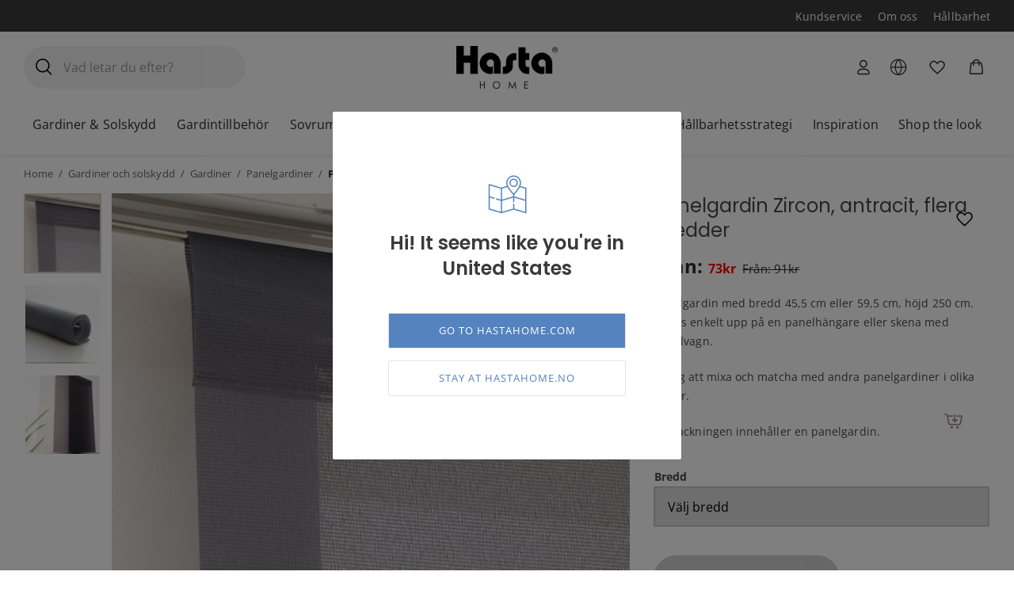

--- FILE ---
content_type: text/html; charset=UTF-8
request_url: https://www.hastahome.no/produkt/panelgardin-zircon-antracit/
body_size: 112675
content:
<!DOCTYPE html>
<html lang="sv-SE">
<head>
	<meta charset="UTF-8">
	<meta name="viewport" content="width=device-width, initial-scale=1">
	<link rel="profile" href="http://gmpg.org/xfn/11">
	
	
        <script type="application/javascript" style="display:none">
            /* <![CDATA[ */
            window.pysWooProductData = window.pysWooProductData || [];
                        window.pysWooProductData[33117] = {"ga":{"delay":0,"type":"static","name":"add_to_cart","trackingIds":["G-ZD4VBPRW0S"],"params":{"event_category":"ecommerce","non_interaction":false,"items":[{"id":"33117","name":"Panelgardin Zircon, antracit, flera bredder","category":"Gardiner\/Gardiner och solskydd\/Outlet\/Panelgardiner\/Panelgardiner","quantity":1,"price":73}],"ecomm_prodid":"33117","ecomm_pagetype":"cart","ecomm_totalvalue":73},"e_id":"woo_add_to_cart_on_button_click","ids":[],"hasTimeWindow":false,"timeWindow":0,"eventID":"","woo_order":"","edd_order":""}};
                        window.pysWooProductData[37751] = {"ga":{"delay":0,"type":"static","name":"add_to_cart","trackingIds":["G-ZD4VBPRW0S"],"params":{"event_category":"ecommerce","non_interaction":false,"items":[{"id":"37751","name":"Panelgardin Zircon, antracit, flera bredder","category":"Gardiner\/Gardiner och solskydd\/Outlet\/Panelgardiner\/Panelgardiner","quantity":1,"price":73,"variant":"455-cm"}],"ecomm_prodid":"37751","ecomm_pagetype":"cart","ecomm_totalvalue":73},"e_id":"woo_add_to_cart_on_button_click","ids":[],"hasTimeWindow":false,"timeWindow":0,"eventID":"","woo_order":"","edd_order":""}};
                        window.pysWooProductData[37752] = {"ga":{"delay":0,"type":"static","name":"add_to_cart","trackingIds":["G-ZD4VBPRW0S"],"params":{"event_category":"ecommerce","non_interaction":false,"items":[{"id":"37752","name":"Panelgardin Zircon, antracit, flera bredder","category":"Gardiner\/Gardiner och solskydd\/Outlet\/Panelgardiner\/Panelgardiner","quantity":1,"price":319,"variant":"595-cm"}],"ecomm_prodid":"37752","ecomm_pagetype":"cart","ecomm_totalvalue":319},"e_id":"woo_add_to_cart_on_button_click","ids":[],"hasTimeWindow":false,"timeWindow":0,"eventID":"","woo_order":"","edd_order":""}};
                        /* ]]> */
        </script>

        <meta name='robots' content='index, follow, max-image-preview:large, max-snippet:-1, max-video-preview:-1' />
<link rel='preconnect' href='https://cdnjs.cloudflare.com' >

<!-- Google Tag Manager for WordPress by gtm4wp.com -->
<script data-cfasync="false" data-pagespeed-no-defer>
	var gtm4wp_datalayer_name = "dataLayer";
	var dataLayer = dataLayer || [];
	const gtm4wp_use_sku_instead = false;
	const gtm4wp_id_prefix = '';
	const gtm4wp_remarketing = true;
	const gtm4wp_eec = true;
	const gtm4wp_classicec = false;
	const gtm4wp_currency = 'NOK';
	const gtm4wp_product_per_impression = 20;
	const gtm4wp_needs_shipping_address = false;
	const gtm4wp_business_vertical = 'retail';
	const gtm4wp_business_vertical_id = 'id';
</script>
<!-- End Google Tag Manager for WordPress by gtm4wp.com -->
	<!-- This site is optimized with the Yoast SEO Premium plugin v22.6 (Yoast SEO v22.6) - https://yoast.com/wordpress/plugins/seo/ -->
	<title>Panelgardin Zircon, antracit, 45,5 cm - Hasta Home - Välkommen in!</title><style id="perfmatters-used-css">:where(.wp-block-button__link){border-radius:9999px;box-shadow:none;padding:calc(.667em + 2px) calc(1.333em + 2px);text-decoration:none;}:where(.wp-block-calendar table:not(.has-background) th){background:#ddd;}:where(.wp-block-columns){margin-bottom:1.75em;}:where(.wp-block-columns.has-background){padding:1.25em 2.375em;}:where(.wp-block-post-comments input[type=submit]){border:none;}:where(.wp-block-cover-image:not(.has-text-color)),:where(.wp-block-cover:not(.has-text-color)){color:#fff;}:where(.wp-block-cover-image.is-light:not(.has-text-color)),:where(.wp-block-cover.is-light:not(.has-text-color)){color:#000;}.wp-block-embed.alignleft,.wp-block-embed.alignright,.wp-block[data-align=left]>[data-type="core/embed"],.wp-block[data-align=right]>[data-type="core/embed"]{max-width:360px;width:100%;}.wp-block-embed.alignleft .wp-block-embed__wrapper,.wp-block-embed.alignright .wp-block-embed__wrapper,.wp-block[data-align=left]>[data-type="core/embed"] .wp-block-embed__wrapper,.wp-block[data-align=right]>[data-type="core/embed"] .wp-block-embed__wrapper{min-width:280px;}.wp-block-cover .wp-block-embed{min-height:240px;min-width:320px;}.wp-block-embed{overflow-wrap:break-word;}.wp-block-embed figcaption{margin-bottom:1em;margin-top:.5em;}.wp-block-embed iframe{max-width:100%;}.wp-block-embed__wrapper{position:relative;}.wp-embed-responsive .wp-has-aspect-ratio .wp-block-embed__wrapper:before{content:"";display:block;padding-top:50%;}.wp-embed-responsive .wp-has-aspect-ratio iframe{bottom:0;height:100%;left:0;position:absolute;right:0;top:0;width:100%;}.wp-embed-responsive .wp-embed-aspect-21-9 .wp-block-embed__wrapper:before{padding-top:42.85%;}.wp-embed-responsive .wp-embed-aspect-18-9 .wp-block-embed__wrapper:before{padding-top:50%;}.wp-embed-responsive .wp-embed-aspect-16-9 .wp-block-embed__wrapper:before{padding-top:56.25%;}.wp-embed-responsive .wp-embed-aspect-4-3 .wp-block-embed__wrapper:before{padding-top:75%;}.wp-embed-responsive .wp-embed-aspect-1-1 .wp-block-embed__wrapper:before{padding-top:100%;}.wp-embed-responsive .wp-embed-aspect-9-16 .wp-block-embed__wrapper:before{padding-top:177.77%;}.wp-embed-responsive .wp-embed-aspect-1-2 .wp-block-embed__wrapper:before{padding-top:200%;}:where(.wp-block-file){margin-bottom:1.5em;}:where(.wp-block-file__button){border-radius:2em;display:inline-block;padding:.5em 1em;}:where(.wp-block-file__button):is(a):active,:where(.wp-block-file__button):is(a):focus,:where(.wp-block-file__button):is(a):hover,:where(.wp-block-file__button):is(a):visited{box-shadow:none;color:#fff;opacity:.85;text-decoration:none;}@keyframes turn-on-visibility{0%{opacity:0;}to{opacity:1;}}@keyframes turn-off-visibility{0%{opacity:1;visibility:visible;}99%{opacity:0;visibility:visible;}to{opacity:0;visibility:hidden;}}@keyframes lightbox-zoom-in{0%{transform:translate(calc(-50vw + var(--wp--lightbox-initial-left-position)),calc(-50vh + var(--wp--lightbox-initial-top-position))) scale(var(--wp--lightbox-scale));}to{transform:translate(-50%,-50%) scale(1);}}@keyframes lightbox-zoom-out{0%{transform:translate(-50%,-50%) scale(1);visibility:visible;}99%{visibility:visible;}to{transform:translate(calc(-50vw + var(--wp--lightbox-initial-left-position)),calc(-50vh + var(--wp--lightbox-initial-top-position))) scale(var(--wp--lightbox-scale));visibility:hidden;}}:where(.wp-block-latest-comments:not([style*=line-height] .wp-block-latest-comments__comment)){line-height:1.1;}:where(.wp-block-latest-comments:not([style*=line-height] .wp-block-latest-comments__comment-excerpt p)){line-height:1.8;}ol,ul{box-sizing:border-box;}:where(.wp-block-navigation.has-background .wp-block-navigation-item a:not(.wp-element-button)),:where(.wp-block-navigation.has-background .wp-block-navigation-submenu a:not(.wp-element-button)){padding:.5em 1em;}:where(.wp-block-navigation .wp-block-navigation__submenu-container .wp-block-navigation-item a:not(.wp-element-button)),:where(.wp-block-navigation .wp-block-navigation__submenu-container .wp-block-navigation-submenu a:not(.wp-element-button)),:where(.wp-block-navigation .wp-block-navigation__submenu-container .wp-block-navigation-submenu button.wp-block-navigation-item__content),:where(.wp-block-navigation .wp-block-navigation__submenu-container .wp-block-pages-list__item button.wp-block-navigation-item__content){padding:.5em 1em;}@keyframes overlay-menu__fade-in-animation{0%{opacity:0;transform:translateY(.5em);}to{opacity:1;transform:translateY(0);}}:where(p.has-text-color:not(.has-link-color)) a{color:inherit;}:where(.wp-block-post-excerpt){margin-bottom:var(--wp--style--block-gap);margin-top:var(--wp--style--block-gap);}:where(.wp-block-preformatted.has-background){padding:1.25em 2.375em;}:where(.wp-block-pullquote){margin:0 0 1em;}:where(.wp-block-search__button){border:1px solid #ccc;padding:6px 10px;}:where(.wp-block-search__button-inside .wp-block-search__inside-wrapper){border:1px solid #949494;box-sizing:border-box;padding:4px;}:where(.wp-block-search__button-inside .wp-block-search__inside-wrapper) :where(.wp-block-search__button){padding:4px 8px;}:where(.wp-block-term-description){margin-bottom:var(--wp--style--block-gap);margin-top:var(--wp--style--block-gap);}:where(pre.wp-block-verse){font-family:inherit;}.wp-element-button{cursor:pointer;}:root{--wp--preset--font-size--normal:16px;--wp--preset--font-size--huge:42px;}.screen-reader-text{clip:rect(1px,1px,1px,1px);word-wrap:normal !important;border:0;-webkit-clip-path:inset(50%);clip-path:inset(50%);height:1px;margin:-1px;overflow:hidden;padding:0;position:absolute;width:1px;}.screen-reader-text:focus{clip:auto !important;background-color:#ddd;-webkit-clip-path:none;clip-path:none;color:#444;display:block;font-size:1em;height:auto;left:5px;line-height:normal;padding:15px 23px 14px;text-decoration:none;top:5px;width:auto;z-index:100000;}html :where(.has-border-color){border-style:solid;}html :where([style*=border-top-color]){border-top-style:solid;}html :where([style*=border-right-color]){border-right-style:solid;}html :where([style*=border-bottom-color]){border-bottom-style:solid;}html :where([style*=border-left-color]){border-left-style:solid;}html :where([style*=border-width]){border-style:solid;}html :where([style*=border-top-width]){border-top-style:solid;}html :where([style*=border-right-width]){border-right-style:solid;}html :where([style*=border-bottom-width]){border-bottom-style:solid;}html :where([style*=border-left-width]){border-left-style:solid;}html :where(img[class*=wp-image-]){height:auto;max-width:100%;}:where(figure){margin:0 0 1em;}html :where(.is-position-sticky){--wp-admin--admin-bar--position-offset:var(--wp-admin--admin-bar--height,0px);}@media screen and (max-width:600px){html :where(.is-position-sticky){--wp-admin--admin-bar--position-offset:0px;}}.screen-reader-text{clip:rect(1px,1px,1px,1px);word-wrap:normal !important;border:0;-webkit-clip-path:inset(50%);clip-path:inset(50%);height:1px;margin:-1px;overflow:hidden;overflow-wrap:normal !important;padding:0;position:absolute !important;width:1px;}.screen-reader-text:focus{clip:auto !important;background-color:#fff;border-radius:3px;box-shadow:0 0 2px 2px rgba(0,0,0,.6);-webkit-clip-path:none;clip-path:none;color:#2b2d2f;display:block;font-size:.875rem;font-weight:700;height:auto;left:5px;line-height:normal;padding:15px 23px 14px;text-decoration:none;top:5px;width:auto;z-index:100000;}@-webkit-keyframes fadein{0%{opacity:0;}to{opacity:1;}}@keyframes fadein{0%{opacity:0;}to{opacity:1;}}@-webkit-keyframes slidein{0%{transform:translateX(0);}to{transform:translateX(-480px);}}@keyframes slidein{0%{transform:translateX(0);}to{transform:translateX(-480px);}}@media only screen and (max-width:480px){@-webkit-keyframes slidein{0%{transform:translateX(0);}to{transform:translateX(-100vw);}}@keyframes slidein{0%{transform:translateX(0);}to{transform:translateX(-100vw);}}}@-webkit-keyframes spin{0%{transform:rotate(0deg);}to{transform:rotate(1 turn);}}@keyframes spin{0%{transform:rotate(0deg);}to{transform:rotate(1 turn);}}:where(.wp-block-woocommerce-mini-cart-contents){background:#fff;}:where(div[data-block-name="woocommerce/legacy-template"]){margin-left:auto;margin-right:auto;max-width:1000px;}@-webkit-keyframes spinner__animation{0%{-webkit-animation-timing-function:cubic-bezier(.5856,.0703,.4143,.9297);animation-timing-function:cubic-bezier(.5856,.0703,.4143,.9297);transform:rotate(0deg);}to{transform:rotate(1 turn);}}@keyframes spinner__animation{0%{-webkit-animation-timing-function:cubic-bezier(.5856,.0703,.4143,.9297);animation-timing-function:cubic-bezier(.5856,.0703,.4143,.9297);transform:rotate(0deg);}to{transform:rotate(1 turn);}}@-webkit-keyframes loading__animation{to{transform:translateX(100%);}}@keyframes loading__animation{to{transform:translateX(100%);}}@-webkit-keyframes dashicons-spin{0%{transform:rotate(0deg);}to{transform:rotate(1 turn);}}@keyframes dashicons-spin{0%{transform:rotate(0deg);}to{transform:rotate(1 turn);}}@keyframes load3{0%{transform:rotate(0deg);}to{transform:rotate(1 turn);}}.qala-geo-ip-popup{display:none;}.spinner-wrapper{display:none;}.qm-spinner{animation:load3 1.4s linear infinite;background:#000;background:linear-gradient(90deg,#000 10%,transparent 42%);border-radius:50%;font-size:10px;height:11em;margin:50px auto;position:relative;text-indent:-9999em;transform:translateZ(0);width:11em;}.qm-spinner:before{background:#000;border-radius:100% 0 0;height:50%;width:50%;}.qm-spinner:after,.qm-spinner:before{content:"";left:0;position:absolute;top:0;}.qm-spinner:after{background:#fff;border-radius:50%;bottom:0;height:75%;margin:auto;right:0;width:75%;}.qala-geo-ip-popup .qala-geo-ip-header{font-size:20px;font-weight:700;margin:0 0 .65rem;}@media (min-width:768px){.qala-geo-ip-popup .qala-geo-ip-header{font-size:24px;margin:0 0 .86rem;}}.qala-geo-ip-popup .qala-geo-ip-text{color:#676767;font-size:16px;max-width:290px;}@media (min-width:768px){.qala-geo-ip-popup .qala-geo-ip-text{font-size:18px;}}.qala-geo-ip-popup .qala-geo-ip-popup-redirect{margin-top:15px;}.qala-geo-ip-popup .qala-geo-ip-cancel-text{background-color:transparent;background-position:50%;background-repeat:no-repeat;border:0;color:#0070f0;font-weight:400;height:12px;padding:0;position:absolute;right:24px;top:19px;width:12px;}.qala-geo-ip-popup .qala-geo-ip-cancel-text span{font-size:1rem;letter-spacing:.25px;line-height:1.2;position:absolute;right:20px;top:-3px;}.qala-geo-ip-popup .qala-geo-ip-cancel-text:active,.qala-geo-ip-popup .qala-geo-ip-cancel-text:active:focus{border:0;}.qala-geo-ip-popup .qala-geo-ip-cancel-text svg{fill:#0070f0;}.qala-geo-ip-popup .qala-geo-ip-cancel-text:focus{background-color:transparent;}.qala-geo-ip-popup .qala-multimarket-button{background-color:#0070f0;border:#0070f0;padding:1.14rem 2rem;text-align:left;transition:none;width:100%;}.qala-geo-ip-popup .qala-multimarket-button a{color:#fff;display:block;position:relative;}.qala-geo-ip-popup .qala-multimarket-button a:after{background-image:url("data:image/svg+xml;charset=utf-8,%3Csvg width=\'24\' height=\'21\' fill=\'none\' xmlns=\'http://www.w3.org/2000/svg\'%3E%3Cpath d=\'M1.364 11.9h17.98l-6.535 6.71a1.426 1.426 0 0 0 0 1.98 1.34 1.34 0 0 0 1.928 0l8.864-9.1c.255-.262.399-.618.399-.99s-.144-.727-.4-.99L14.738.41a1.338 1.338 0 0 0-1.928 0 1.426 1.426 0 0 0 0 1.98l6.536 6.71H1.363C.61 9.1 0 9.727 0 10.5c0 .773.61 1.4 1.364 1.4z\' fill=\'%23fff\'/%3E%3C/svg%3E");background-size:cover;content:"";display:block;height:16px;position:absolute;right:0;top:50%;transform:translateY(-50%);width:18px;z-index:10;}.qala-geo-ip-popup .qala-multimarket-button:hover{background-color:#0070f0;border:#0070f0;}.qala-geo-ip-popup .ac-search-selector{visibility:hidden;width:100%;}.qala-geo-ip-header-notification{background-color:#2c2c2e;display:none;}.qala-geo-ip-header-notification p{color:#fff;}.qala-geo-ip-header-notification .container{align-items:center;display:flex;justify-content:center;}.qala-geo-ip-header-notification .container>*{padding:20px;}.qala-geo-ip-header-notification .container button,.qala-geo-ip-header-notification .container select{font-size:14px;height:42px;}.qala-geo-ip-header-notification .container select{padding:2px;}.qala-geo-ip-header-notification .container button{background-color:#0070f0;border:#0070f0;}.qala-geo-ip-header-notification .container button a{color:#fff;}.geo-flex{display:flex;}.qala-geo-ip-checkout-notification .qala-geo-ip-select-open-wrapper,.qala-geo-ip-header-notification .qala-geo-ip-select-open-wrapper{background-color:#545454;cursor:pointer;margin-right:.5rem;min-width:auto;padding:9px 38px 9px 12px;position:relative;width:100%;}@media (min-width:768px){.qala-geo-ip-checkout-notification .qala-geo-ip-select-open-wrapper,.qala-geo-ip-header-notification .qala-geo-ip-select-open-wrapper{margin-right:.75rem;min-width:249px;width:auto;}}.qala-geo-ip-checkout-notification .qala-geo-ip-select-open-wrapper:after,.qala-geo-ip-header-notification .qala-geo-ip-select-open-wrapper:after{border-bottom:1px solid #8f8f8f;border-left:1px solid #8f8f8f;content:"";display:block;height:7px;position:absolute;right:10px;top:47%;transform:translateY(-50%) rotate(-45deg);width:7px;}.qala-geo-ip-checkout-notification .qala-multimarket-button,.qala-geo-ip-header-notification .qala-multimarket-button{display:flex;padding:9px 12px;}.qala-geo-ip-checkout-notification .qala-multimarket-button a,.qala-geo-ip-header-notification .qala-multimarket-button a{font-size:14px;font-weight:500;padding:0;text-decoration:none;}.qala-geo-ip-checkout-notification .qala-geo-ip-suggested-country,.qala-geo-ip-header-notification .qala-geo-ip-suggested-country{color:#e5e5e5;display:block;font-weight:500;width:100%;}@media (min-width:768px){.qala-geo-ip-checkout-notification .geo-wrap-intro,.qala-geo-ip-header-notification .geo-wrap-intro{display:inline-block;}}.qala-geo-ip-checkout-notification .geo-flex,.qala-geo-ip-header-notification .geo-flex{align-items:normal;width:100%;}@media (min-width:768px){.qala-geo-ip-checkout-notification .geo-flex,.qala-geo-ip-header-notification .geo-flex{align-items:center;width:auto;}}.qala-geo-ip-checkout-notification .geo-wrap-content,.qala-geo-ip-header-notification .geo-wrap-content{display:flex;flex-wrap:wrap;max-width:800px;position:relative;width:100%;}@media (min-width:768px){.qala-geo-ip-checkout-notification .geo-wrap-content,.qala-geo-ip-header-notification .geo-wrap-content{flex-wrap:nowrap;}}.qala-geo-ip-checkout-notification .qala-geo-ip-header,.qala-geo-ip-header-notification .qala-geo-ip-header{display:block;font-size:18px;font-weight:600;}.qala-geo-ip-checkout-notification .qala-geo-ip-text,.qala-geo-ip-header-notification .qala-geo-ip-text{font-size:12px;font-weight:400;}.qala-geo-ip-checkout-notification .container,.qala-geo-ip-header-notification .container{padding:0;}.qala-geo-ip-checkout-notification .qala-multimarket-button,.qala-geo-ip-header-notification .qala-multimarket-button{background:#0070f0;border:0;color:#fff;transition:none;width:30%;}.qala-geo-ip-checkout-notification .qala-multimarket-button a,.qala-geo-ip-header-notification .qala-multimarket-button a{color:#fff;}.qala-geo-ip-checkout-notification .qala-multimarket-button:hover,.qala-geo-ip-header-notification .qala-multimarket-button:hover{background-color:#0070f0;border:#0070f0;}.qala-geo-ip-checkout-notification p,.qala-geo-ip-header-notification p{margin-right:30px;margin-top:0;}.qala-geo-ip-checkout-notification .qala-geo-ip-cancel,.qala-geo-ip-header-notification .qala-geo-ip-cancel{cursor:pointer;display:flex;position:absolute;right:27px;top:16px;}@media (min-width:768px){.qala-geo-ip-checkout-notification .qala-geo-ip-cancel,.qala-geo-ip-header-notification .qala-geo-ip-cancel{right:15px;top:50%;transform:translateY(-50%);}}.qala-geo-ip-checkout-notification .qala-geo-ip-cancel path,.qala-geo-ip-header-notification .qala-geo-ip-cancel path{fill:#fff;}.qala-geo-ip-checkout-notification>.container{align-items:center;display:flex;justify-content:center;min-width:100%;padding:1.1rem;width:100%;}.qala-geo-ip-checkout-notification>.container p{margin-bottom:0;}.qala-geo-ip-checkout-notification>.container .qala-geo-ip-header{font-size:16px;}@media (min-width:768px){.qala-geo-ip-checkout-notification>.container .qala-geo-ip-header{font-size:18px;}}.qala-geo-ip-checkout-notification>.container .qala-geo-ip-cancel{right:0;top:0;transform:translateY(0);}.qala-geo-ip-checkout-notification>.container .qala-geo-ip-select-open-wrapper{background-color:#2c2c2e;min-width:auto;position:relative;width:100%;}@media (min-width:768px){.qala-geo-ip-checkout-notification>.container .qala-geo-ip-select-open-wrapper{margin-right:.75rem;min-width:249px;width:auto;}}.qala-geo-ip-checkout-notification>.container .qala-multimarket-button{display:flex;padding:9px 12px;}.qala-geo-ip-checkout-notification>.container .qala-multimarket-button a{font-size:14px;font-weight:500;padding:0;text-decoration:none;}.qala-geo-ip-checkout-notification>.container .qala-geo-ip-suggested-country{color:#fff;display:block;font-weight:500;width:100%;}.qala-geo-ip-checkout-notification>.container .qala-geo-ip-header{display:block;}.qala-geo-ip-checkout-notification>.container .qala-geo-ip-cancel svg path{fill:#000;}.qala-geo-ip-checkout-notification>.container .geo-wrap-intro{flex-basis:95%;width:95%;}.qala-geo-ip-checkout-notification>.container .geo-wrap-content{flex-wrap:wrap;position:relative;}.qala-geo-ip-checkout-notification>.container .geo-flex{padding-top:1rem;}.qala-geo-ip-checkout-notification{background-color:#f1c21b;display:none;margin:10px 0;}.qala-multimarket-open-selector-button{align-items:center;display:flex;}.qala-multimarket-open-selector-button__globe{align-items:center;display:flex;height:16px;margin-right:4px;width:16px;}.ac-geo-popup{display:none;}.ac-geo-popup .ac-geo-popup-inner{background-color:#fff;border-radius:2px;padding:40px 30px 50px;}@media (min-width:768px){.ac-geo-popup .ac-geo-popup-inner{padding:80px 70px;}}.ac-geo-popup .ac-geo-popup-icon{display:flex;flex-direction:row;justify-content:center;width:100%;}.ac-geo-popup .ac-geo-popup-icon svg{height:40px;width:40px;}@media (min-width:768px){.ac-geo-popup .ac-geo-popup-icon svg{height:50px;width:50px;}}.ac-geo-popup .ac-geo-popup-header{color:#3a3a3a;font-size:18px;font-weight:600;line-height:28px;margin:20px 0;text-align:center;}@media (min-width:768px){.ac-geo-popup .ac-geo-popup-header{font-size:24px;line-height:32px;margin-bottom:40px;}}.ac-geo-popup .ac-geo-popup-redirect{margin:0 auto 15px;text-align:center;}.ac-geo-popup .ac-geo-popup-redirect:last-child{margin-bottom:0;}.ac-geo-popup .ac-geo-popup-redirect a{border:1px solid #e5e5e5;border-radius:2px;display:block;font-size:11px;letter-spacing:1px;padding:12px;text-transform:uppercase;}@media (min-width:768px){.ac-geo-popup .ac-geo-popup-redirect a{font-size:13px;}}.ac-geo-popup .ac-geo-popup-redirect a:hover{text-decoration:none;}.ac-geo-popup a.ac-geo-popup-remain-link,.ac-geo-popup a.ac-geo-popup-remain-link:hover{color:#5483bf;}.ac-geo-popup a.ac-geo-popup-redirect-link{background:#5483bf;color:#fff;}.ac-geo-popup .redirect-to,.ac-geo-popup .remain-on{overflow:hidden;vertical-align:middle;white-space:pre-wrap;word-break:break-word;}button.qala-wishlist-button{visibility:hidden;}.qala-wishlist-button{background:none;cursor:pointer;}.qala-wishlist-button,.qala-wishlist-button:active,.qala-wishlist-button:active:focus,.qala-wishlist-button:focus,.qala-wishlist-button:hover{background:transparent;border:0;border-radius:0;box-shadow:none;margin:0;outline:none;}.qala-wishlist-button:hover svg{transform:scale(1.1);transition:transform .2s ease-in-out;}.qala-wishlist-button>*{display:flex;pointer-events:none;}.qala-wishlist-button__icon.heart-filled,.qala-wishlist-button__icon.spinner{display:none;}.qala-wishlist-button svg{height:25px;line-height:1;transition:transform .2s ease-in-out;width:25px;}.qala-wishlist-container-single{padding-right:15px;text-align:right;}@media (min-width:992px){.qala-wishlist-container-single{padding-right:0;}}.qala-wishlist-container-single .qala-wishlist-button{position:absolute;right:15px;top:15px;}.qala-wishlist-container-single:not(:has(~.product-images-slider-container)){padding-right:15px;text-align:right;}@media (min-width:992px){.qala-wishlist-container-single:not(:has(~.product-images-slider-container)){padding-right:0;}}.qala-wishlist-container-single:not(:has(~.product-images-slider-container)) .qala-wishlist-button{position:static;}.woocommerce.single-product .summary-inner-wrapper:has(.qala-wishlist-container-single){position:relative;}@media (min-width:992px){.woocommerce.single-product .summary-inner-wrapper:has(.qala-wishlist-container-single){position:sticky;}}.woocommerce.single-product .summary-inner-wrapper:has(.qala-wishlist-container-single) .product_title{margin-right:47px;}.woocommerce.single-product .summary-inner-wrapper:has(.qala-wishlist-container-single) .qala-wishlist-button{padding:15px;position:absolute;right:0;}@media (min-width:768px){.woocommerce.single-product .summary-inner-wrapper:has(.qala-wishlist-container-single) .qala-wishlist-button{right:15px;}}@media (min-width:992px){.woocommerce.single-product .summary-inner-wrapper:has(.qala-wishlist-container-single) .qala-wishlist-button{right:-15px;top:-15px;}}.qala-wishlist-header .qala-wishlist-button{align-items:center;display:flex;position:relative;}.qala-wishlist-header .qala-wishlist-button svg{height:25px;width:25px;}.qala-wishlist-header .qala-wishlist-button svg path{fill:#323031;}.qala-wishlist-header .qala-wishlist-button .count{right:-14px;top:-4px;transition:all .2s ease-in-out;}.qala-wishlist-header .qala-wishlist-button .count__is-empty{height:0;opacity:0;width:0;}@keyframes pulse{0%{transform:scale(.8);}to{transform:scale(1.2);}}ul.products li{position:relative;}ul.products li .qala-wishlist-button{padding:5px;position:absolute;right:.5rem;top:.5rem;z-index:50;}button.pswp__button{box-shadow:none !important;background-image:url("https://www.hastahome.no/wp-content/plugins/woocommerce/assets/css/photoswipe/default-skin/default-skin.png") !important;}button.pswp__button,button.pswp__button--arrow--left::before,button.pswp__button--arrow--right::before,button.pswp__button:hover{background-color:transparent !important;}button.pswp__button--arrow--left,button.pswp__button--arrow--left:hover,button.pswp__button--arrow--right,button.pswp__button--arrow--right:hover{background-image:none !important;}button.pswp__button--close:hover{background-position:0 -44px;}button.pswp__button--zoom:hover{background-position:-88px 0;}.pswp{display:none;position:absolute;width:100%;height:100%;left:0;top:0;overflow:hidden;-ms-touch-action:none;touch-action:none;z-index:1500;-webkit-text-size-adjust:100%;-webkit-backface-visibility:hidden;outline:0;}.pswp *{-webkit-box-sizing:border-box;box-sizing:border-box;}.pswp img{max-width:none;}.pswp__bg{position:absolute;left:0;top:0;width:100%;height:100%;background:#000;opacity:0;-webkit-transform:translateZ(0);transform:translateZ(0);-webkit-backface-visibility:hidden;will-change:opacity;}.pswp__scroll-wrap{position:absolute;left:0;top:0;width:100%;height:100%;overflow:hidden;}.pswp__container,.pswp__zoom-wrap{-ms-touch-action:none;touch-action:none;position:absolute;left:0;right:0;top:0;bottom:0;}.pswp__container,.pswp__img{-webkit-user-select:none;-moz-user-select:none;-ms-user-select:none;user-select:none;-webkit-tap-highlight-color:transparent;-webkit-touch-callout:none;}.pswp__bg{will-change:opacity;-webkit-transition:opacity 333ms cubic-bezier(.4,0,.22,1);transition:opacity 333ms cubic-bezier(.4,0,.22,1);}.pswp__container,.pswp__zoom-wrap{-webkit-backface-visibility:hidden;}.pswp__item{position:absolute;left:0;right:0;top:0;bottom:0;overflow:hidden;}.pswp__button{width:44px;height:44px;position:relative;background:0 0;cursor:pointer;overflow:visible;-webkit-appearance:none;display:block;border:0;padding:0;margin:0;float:right;opacity:.75;-webkit-transition:opacity .2s;transition:opacity .2s;-webkit-box-shadow:none;box-shadow:none;}.pswp__button:focus,.pswp__button:hover{opacity:1;}.pswp__button:active{outline:0;opacity:.9;}.pswp__button::-moz-focus-inner{padding:0;border:0;}.pswp__button,.pswp__button--arrow--left:before,.pswp__button--arrow--right:before{background:url("https://www.hastahome.no/wp-content/plugins/woocommerce/assets/css/photoswipe/default-skin/default-skin.png") 0 0 no-repeat;background-size:264px 88px;width:44px;height:44px;}.pswp__button--close{background-position:0 -44px;}.pswp__button--share{background-position:-44px -44px;}.pswp__button--fs{display:none;}.pswp__button--zoom{display:none;background-position:-88px 0;}.pswp__button--arrow--left,.pswp__button--arrow--right{background:0 0;top:50%;margin-top:-50px;width:70px;height:100px;position:absolute;}.pswp__button--arrow--left{left:0;}.pswp__button--arrow--right{right:0;}.pswp__button--arrow--left:before,.pswp__button--arrow--right:before{content:"";top:35px;background-color:rgba(0,0,0,.3);height:30px;width:32px;position:absolute;}.pswp__button--arrow--left:before{left:6px;background-position:-138px -44px;}.pswp__button--arrow--right:before{right:6px;background-position:-94px -44px;}.pswp__counter,.pswp__share-modal{-webkit-user-select:none;-moz-user-select:none;-ms-user-select:none;user-select:none;}.pswp__share-modal{display:block;background:rgba(0,0,0,.5);width:100%;height:100%;top:0;left:0;padding:10px;position:absolute;z-index:1600;opacity:0;-webkit-transition:opacity .25s ease-out;transition:opacity .25s ease-out;-webkit-backface-visibility:hidden;will-change:opacity;}.pswp__share-modal--hidden{display:none;}.pswp__share-tooltip{z-index:1620;position:absolute;background:#fff;top:56px;border-radius:2px;display:block;width:auto;right:44px;-webkit-box-shadow:0 2px 5px rgba(0,0,0,.25);box-shadow:0 2px 5px rgba(0,0,0,.25);-webkit-transform:translateY(6px);-ms-transform:translateY(6px);transform:translateY(6px);-webkit-transition:-webkit-transform .25s;transition:transform .25s;-webkit-backface-visibility:hidden;will-change:transform;}.pswp__share-tooltip a{display:block;padding:8px 12px;color:#000;text-decoration:none;font-size:14px;line-height:18px;}.pswp__share-tooltip a:hover{text-decoration:none;color:#000;}.pswp__share-tooltip a:first-child{border-radius:2px 2px 0 0;}.pswp__share-tooltip a:last-child{border-radius:0 0 2px 2px;}.pswp__counter{position:absolute;left:0;top:0;height:44px;font-size:13px;line-height:44px;color:#fff;opacity:.75;padding:0 10px;}.pswp__caption{position:absolute;left:0;bottom:0;width:100%;min-height:44px;}.pswp__caption small{font-size:11px;color:#bbb;}.pswp__caption__center{text-align:left;max-width:420px;margin:0 auto;font-size:13px;padding:10px;line-height:20px;color:#ccc;}.pswp__preloader{width:44px;height:44px;position:absolute;top:0;left:50%;margin-left:-22px;opacity:0;-webkit-transition:opacity .25s ease-out;transition:opacity .25s ease-out;will-change:opacity;direction:ltr;}.pswp__preloader__icn{width:20px;height:20px;margin:12px;}@media screen and (max-width:1024px){.pswp__preloader{position:relative;left:auto;top:auto;margin:0;float:right;}}@-webkit-keyframes clockwise{0%{-webkit-transform:rotate(0);transform:rotate(0);}100%{-webkit-transform:rotate(360deg);transform:rotate(360deg);}}@keyframes clockwise{0%{-webkit-transform:rotate(0);transform:rotate(0);}100%{-webkit-transform:rotate(360deg);transform:rotate(360deg);}}@-webkit-keyframes donut-rotate{0%{-webkit-transform:rotate(0);transform:rotate(0);}50%{-webkit-transform:rotate(-140deg);transform:rotate(-140deg);}100%{-webkit-transform:rotate(0);transform:rotate(0);}}@keyframes donut-rotate{0%{-webkit-transform:rotate(0);transform:rotate(0);}50%{-webkit-transform:rotate(-140deg);transform:rotate(-140deg);}100%{-webkit-transform:rotate(0);transform:rotate(0);}}.pswp__ui{-webkit-font-smoothing:auto;visibility:visible;opacity:1;z-index:1550;}.pswp__top-bar{position:absolute;left:0;top:0;height:44px;width:100%;}.pswp--has_mouse .pswp__button--arrow--left,.pswp--has_mouse .pswp__button--arrow--right,.pswp__caption,.pswp__top-bar{-webkit-backface-visibility:hidden;will-change:opacity;-webkit-transition:opacity 333ms cubic-bezier(.4,0,.22,1);transition:opacity 333ms cubic-bezier(.4,0,.22,1);}.pswp__caption,.pswp__top-bar{background-color:rgba(0,0,0,.5);}.pswp__ui--hidden .pswp__button--arrow--left,.pswp__ui--hidden .pswp__button--arrow--right,.pswp__ui--hidden .pswp__caption,.pswp__ui--hidden .pswp__top-bar{opacity:.001;}:root{--woocommerce:#a46497;--wc-green:#7ad03a;--wc-red:#a00;--wc-orange:#ffba00;--wc-blue:#2ea2cc;--wc-primary:#a46497;--wc-primary-text:white;--wc-secondary:#ebe9eb;--wc-secondary-text:#515151;--wc-highlight:#77a464;--wc-highligh-text:white;--wc-content-bg:#fff;--wc-subtext:#767676;}.woocommerce img,.woocommerce-page img{height:auto;max-width:100%;}.woocommerce #content div.product div.images,.woocommerce div.product div.images,.woocommerce-page #content div.product div.images,.woocommerce-page div.product div.images{float:left;width:48%;}.woocommerce #content div.product div.thumbnails::after,.woocommerce #content div.product div.thumbnails::before,.woocommerce div.product div.thumbnails::after,.woocommerce div.product div.thumbnails::before,.woocommerce-page #content div.product div.thumbnails::after,.woocommerce-page #content div.product div.thumbnails::before,.woocommerce-page div.product div.thumbnails::after,.woocommerce-page div.product div.thumbnails::before{content:" ";display:table;}.woocommerce #content div.product div.thumbnails::after,.woocommerce div.product div.thumbnails::after,.woocommerce-page #content div.product div.thumbnails::after,.woocommerce-page div.product div.thumbnails::after{clear:both;}.woocommerce #content div.product div.thumbnails a,.woocommerce div.product div.thumbnails a,.woocommerce-page #content div.product div.thumbnails a,.woocommerce-page div.product div.thumbnails a{float:left;width:30.75%;margin-right:3.8%;margin-bottom:1em;}.woocommerce #content div.product div.thumbnails a.last,.woocommerce div.product div.thumbnails a.last,.woocommerce-page #content div.product div.thumbnails a.last,.woocommerce-page div.product div.thumbnails a.last{margin-right:0;}.woocommerce #content div.product div.thumbnails a.first,.woocommerce div.product div.thumbnails a.first,.woocommerce-page #content div.product div.thumbnails a.first,.woocommerce-page div.product div.thumbnails a.first{clear:both;}.woocommerce #content div.product div.thumbnails.columns-1 a,.woocommerce div.product div.thumbnails.columns-1 a,.woocommerce-page #content div.product div.thumbnails.columns-1 a,.woocommerce-page div.product div.thumbnails.columns-1 a{width:100%;margin-right:0;float:none;}.woocommerce #content div.product div.thumbnails.columns-2 a,.woocommerce div.product div.thumbnails.columns-2 a,.woocommerce-page #content div.product div.thumbnails.columns-2 a,.woocommerce-page div.product div.thumbnails.columns-2 a{width:48%;}.woocommerce #content div.product div.thumbnails.columns-4 a,.woocommerce div.product div.thumbnails.columns-4 a,.woocommerce-page #content div.product div.thumbnails.columns-4 a,.woocommerce-page div.product div.thumbnails.columns-4 a{width:22.05%;}.woocommerce #content div.product div.thumbnails.columns-5 a,.woocommerce div.product div.thumbnails.columns-5 a,.woocommerce-page #content div.product div.thumbnails.columns-5 a,.woocommerce-page div.product div.thumbnails.columns-5 a{width:16.9%;}.woocommerce #content div.product div.summary,.woocommerce div.product div.summary,.woocommerce-page #content div.product div.summary,.woocommerce-page div.product div.summary{float:right;width:48%;clear:none;}.woocommerce #content div.product .woocommerce-tabs,.woocommerce div.product .woocommerce-tabs,.woocommerce-page #content div.product .woocommerce-tabs,.woocommerce-page div.product .woocommerce-tabs{clear:both;}.woocommerce #content div.product .woocommerce-tabs ul.tabs::after,.woocommerce #content div.product .woocommerce-tabs ul.tabs::before,.woocommerce div.product .woocommerce-tabs ul.tabs::after,.woocommerce div.product .woocommerce-tabs ul.tabs::before,.woocommerce-page #content div.product .woocommerce-tabs ul.tabs::after,.woocommerce-page #content div.product .woocommerce-tabs ul.tabs::before,.woocommerce-page div.product .woocommerce-tabs ul.tabs::after,.woocommerce-page div.product .woocommerce-tabs ul.tabs::before{content:" ";display:table;}.woocommerce #content div.product .woocommerce-tabs ul.tabs::after,.woocommerce div.product .woocommerce-tabs ul.tabs::after,.woocommerce-page #content div.product .woocommerce-tabs ul.tabs::after,.woocommerce-page div.product .woocommerce-tabs ul.tabs::after{clear:both;}.woocommerce #content div.product .woocommerce-tabs ul.tabs li,.woocommerce div.product .woocommerce-tabs ul.tabs li,.woocommerce-page #content div.product .woocommerce-tabs ul.tabs li,.woocommerce-page div.product .woocommerce-tabs ul.tabs li{display:inline-block;}.woocommerce #content div.product #reviews .comment::after,.woocommerce #content div.product #reviews .comment::before,.woocommerce div.product #reviews .comment::after,.woocommerce div.product #reviews .comment::before,.woocommerce-page #content div.product #reviews .comment::after,.woocommerce-page #content div.product #reviews .comment::before,.woocommerce-page div.product #reviews .comment::after,.woocommerce-page div.product #reviews .comment::before{content:" ";display:table;}.woocommerce #content div.product #reviews .comment::after,.woocommerce div.product #reviews .comment::after,.woocommerce-page #content div.product #reviews .comment::after,.woocommerce-page div.product #reviews .comment::after{clear:both;}.woocommerce #content div.product #reviews .comment img,.woocommerce div.product #reviews .comment img,.woocommerce-page #content div.product #reviews .comment img,.woocommerce-page div.product #reviews .comment img{float:right;height:auto;}.woocommerce ul.products,.woocommerce-page ul.products{clear:both;}.woocommerce ul.products::after,.woocommerce ul.products::before,.woocommerce-page ul.products::after,.woocommerce-page ul.products::before{content:" ";display:table;}.woocommerce ul.products::after,.woocommerce-page ul.products::after{clear:both;}.woocommerce ul.products li.product,.woocommerce-page ul.products li.product{float:left;margin:0 3.8% 2.992em 0;padding:0;position:relative;width:22.05%;margin-left:0;}.woocommerce ul.products li.first,.woocommerce-page ul.products li.first{clear:both;}.woocommerce ul.products li.last,.woocommerce-page ul.products li.last{margin-right:0;}.woocommerce #content table.cart img,.woocommerce table.cart img,.woocommerce-page #content table.cart img,.woocommerce-page table.cart img{height:auto;}.twentyfourteen .tfwc div.product.hentry.has-post-thumbnail{margin-top:0;}#content .twentysixteen div.product div.images,#content .twentysixteen div.product div.summary{width:46.42857%;}:root{--woocommerce:#a46497;--wc-green:#7ad03a;--wc-red:#a00;--wc-orange:#ffba00;--wc-blue:#2ea2cc;--wc-primary:#a46497;--wc-primary-text:white;--wc-secondary:#ebe9eb;--wc-secondary-text:#515151;--wc-highlight:#77a464;--wc-highligh-text:white;--wc-content-bg:#fff;--wc-subtext:#767676;}@keyframes spin{100%{transform:rotate(360deg);}}@font-face{font-family:star;src:url("https://www.hastahome.no/wp-content/plugins/woocommerce/assets/css/../fonts/star.eot");src:url("https://www.hastahome.no/wp-content/plugins/woocommerce/assets/css/../fonts/star.eot?#iefix") format("embedded-opentype"),url("https://www.hastahome.no/wp-content/plugins/woocommerce/assets/css/../fonts/star.woff") format("woff"),url("https://www.hastahome.no/wp-content/plugins/woocommerce/assets/css/../fonts/star.ttf") format("truetype"),url("https://www.hastahome.no/wp-content/plugins/woocommerce/assets/css/../fonts/star.svg#star") format("svg");font-weight:400;font-style:normal;}@font-face{font-family:WooCommerce;src:url("https://www.hastahome.no/wp-content/plugins/woocommerce/assets/css/../fonts/WooCommerce.eot");src:url("https://www.hastahome.no/wp-content/plugins/woocommerce/assets/css/../fonts/WooCommerce.eot?#iefix") format("embedded-opentype"),url("https://www.hastahome.no/wp-content/plugins/woocommerce/assets/css/../fonts/WooCommerce.woff") format("woff"),url("https://www.hastahome.no/wp-content/plugins/woocommerce/assets/css/../fonts/WooCommerce.ttf") format("truetype"),url("https://www.hastahome.no/wp-content/plugins/woocommerce/assets/css/../fonts/WooCommerce.svg#WooCommerce") format("svg");font-weight:400;font-style:normal;}.screen-reader-text{clip:rect(1px,1px,1px,1px);height:1px;overflow:hidden;position:absolute !important;width:1px;word-wrap:normal !important;}.woocommerce .quantity .qty{width:3.631em;text-align:center;}.woocommerce div.product{margin-bottom:0;position:relative;}.woocommerce div.product .product_title{clear:none;margin-top:0;padding:0;}.woocommerce div.product p.price,.woocommerce div.product span.price{color:#77a464;font-size:1.25em;}.woocommerce div.product p.price ins,.woocommerce div.product span.price ins{background:inherit;font-weight:700;display:inline-block;}.woocommerce div.product p.price del,.woocommerce div.product span.price del{opacity:.5;display:inline-block;}.woocommerce div.product p.stock{font-size:.92em;}.woocommerce div.product .stock{color:#77a464;}.woocommerce div.product .out-of-stock{color:red;}.woocommerce div.product .woocommerce-product-rating{margin-bottom:1.618em;}.woocommerce div.product div.images{margin-bottom:2em;}.woocommerce div.product div.images img{display:block;width:100%;height:auto;box-shadow:none;}.woocommerce div.product div.images div.thumbnails{padding-top:1em;}.woocommerce div.product div.images.woocommerce-product-gallery{position:relative;}.woocommerce div.product div.images .woocommerce-product-gallery__wrapper{transition:all cubic-bezier(.795,-.035,0,1) .5s;margin:0;padding:0;}.woocommerce div.product div.images .woocommerce-product-gallery__wrapper .zoomImg{background-color:#fff;opacity:0;}.woocommerce div.product div.images .woocommerce-product-gallery__image--placeholder{border:1px solid #f2f2f2;}.woocommerce div.product div.images .woocommerce-product-gallery__image:nth-child(n+2){width:25%;display:inline-block;}.woocommerce div.product div.images .woocommerce-product-gallery__trigger{position:absolute;top:.5em;right:.5em;font-size:2em;z-index:9;width:36px;height:36px;background:#fff;text-indent:-9999px;border-radius:100%;box-sizing:content-box;}.woocommerce div.product div.images .woocommerce-product-gallery__trigger::before{content:"";display:block;width:10px;height:10px;border:2px solid #000;border-radius:100%;position:absolute;top:9px;left:9px;box-sizing:content-box;}.woocommerce div.product div.images .woocommerce-product-gallery__trigger::after{content:"";display:block;width:2px;height:8px;background:#000;border-radius:6px;position:absolute;top:19px;left:22px;transform:rotate(-45deg);box-sizing:content-box;}.woocommerce div.product div.images .flex-control-thumbs{overflow:hidden;zoom:1;margin:0;padding:0;}.woocommerce div.product div.images .flex-control-thumbs li{width:25%;float:left;margin:0;list-style:none;}.woocommerce div.product div.images .flex-control-thumbs li img{cursor:pointer;opacity:.5;margin:0;}.woocommerce div.product div.images .flex-control-thumbs li img.flex-active,.woocommerce div.product div.images .flex-control-thumbs li img:hover{opacity:1;}.woocommerce div.product .woocommerce-product-gallery--columns-3 .flex-control-thumbs li:nth-child(3n+1){clear:left;}.woocommerce div.product .woocommerce-product-gallery--columns-4 .flex-control-thumbs li:nth-child(4n+1){clear:left;}.woocommerce div.product .woocommerce-product-gallery--columns-5 .flex-control-thumbs li:nth-child(5n+1){clear:left;}.woocommerce div.product div.summary{margin-bottom:2em;}.woocommerce div.product div.social{text-align:right;margin:0 0 1em;}.woocommerce div.product div.social span{margin:0 0 0 2px;}.woocommerce div.product div.social span span{margin:0;}.woocommerce div.product div.social span .stButton .chicklets{padding-left:16px;width:0;}.woocommerce div.product div.social iframe{float:left;margin-top:3px;}.woocommerce div.product .woocommerce-tabs ul.tabs{list-style:none;padding:0 0 0 1em;margin:0 0 1.618em;overflow:hidden;position:relative;}.woocommerce div.product .woocommerce-tabs ul.tabs li{border:1px solid #d3ced2;background-color:#ebe9eb;color:#515151;display:inline-block;position:relative;z-index:0;border-radius:4px 4px 0 0;margin:0 -5px;padding:0 1em;}.woocommerce div.product .woocommerce-tabs ul.tabs li a{display:inline-block;padding:.5em 0;font-weight:700;color:#515151;text-decoration:none;}.woocommerce div.product .woocommerce-tabs ul.tabs li a:hover{text-decoration:none;color:#6b6b6b;}.woocommerce div.product .woocommerce-tabs ul.tabs li.active{background:#fff;color:#515151;z-index:2;border-bottom-color:#fff;}.woocommerce div.product .woocommerce-tabs ul.tabs li.active a{color:inherit;text-shadow:inherit;}.woocommerce div.product .woocommerce-tabs ul.tabs li.active::before{box-shadow:2px 2px 0 #fff;}.woocommerce div.product .woocommerce-tabs ul.tabs li.active::after{box-shadow:-2px 2px 0 #fff;}.woocommerce div.product .woocommerce-tabs ul.tabs li::after,.woocommerce div.product .woocommerce-tabs ul.tabs li::before{border:1px solid #d3ced2;position:absolute;bottom:-1px;width:5px;height:5px;content:" ";box-sizing:border-box;}.woocommerce div.product .woocommerce-tabs ul.tabs li::before{left:-5px;border-bottom-right-radius:4px;border-width:0 1px 1px 0;box-shadow:2px 2px 0 #ebe9eb;}.woocommerce div.product .woocommerce-tabs ul.tabs li::after{right:-5px;border-bottom-left-radius:4px;border-width:0 0 1px 1px;box-shadow:-2px 2px 0 #ebe9eb;}.woocommerce div.product .woocommerce-tabs ul.tabs::before{position:absolute;content:" ";width:100%;bottom:0;left:0;border-bottom:1px solid #d3ced2;z-index:1;}.woocommerce div.product .woocommerce-tabs .panel{margin:0 0 2em;padding:0;}.woocommerce div.product p.cart{margin-bottom:2em;}.woocommerce div.product p.cart::after,.woocommerce div.product p.cart::before{content:" ";display:table;}.woocommerce div.product p.cart::after{clear:both;}.woocommerce div.product form.cart{margin-bottom:2em;}.woocommerce div.product form.cart::after,.woocommerce div.product form.cart::before{content:" ";display:table;}.woocommerce div.product form.cart::after{clear:both;}.woocommerce div.product form.cart div.quantity{float:left;margin:0 4px 0 0;}.woocommerce div.product form.cart table{border-width:0 0 1px;}.woocommerce div.product form.cart table td{padding-left:0;}.woocommerce div.product form.cart table div.quantity{float:none;margin:0;}.woocommerce div.product form.cart table small.stock{display:block;float:none;}.woocommerce div.product form.cart .variations{margin-bottom:1em;border:0;width:100%;}.woocommerce div.product form.cart .variations td,.woocommerce div.product form.cart .variations th{border:0;line-height:2em;vertical-align:top;}.woocommerce div.product form.cart .variations label{font-weight:700;text-align:left;}.woocommerce div.product form.cart .variations select{max-width:100%;min-width:75%;display:inline-block;margin-right:1em;}.woocommerce div.product form.cart .variations td.label{padding-right:1em;}.woocommerce div.product form.cart .woocommerce-variation-description p{margin-bottom:1em;}.woocommerce div.product form.cart .reset_variations{visibility:hidden;font-size:.83em;}.woocommerce div.product form.cart .wc-no-matching-variations{display:none;}.woocommerce div.product form.cart .button{vertical-align:middle;float:left;}.woocommerce div.product form.cart .group_table td.woocommerce-grouped-product-list-item__label{padding-right:1em;padding-left:1em;}.woocommerce div.product form.cart .group_table td{vertical-align:top;padding-bottom:.5em;border:0;}.woocommerce div.product form.cart .group_table td:first-child{width:4em;text-align:center;}.woocommerce div.product form.cart .group_table .wc-grouped-product-add-to-cart-checkbox{display:inline-block;width:auto;margin:0 auto;transform:scale(1.5,1.5);}.woocommerce span.onsale{min-height:3.236em;min-width:3.236em;padding:.202em;font-size:1em;font-size:.857em;font-weight:700;position:absolute;text-align:center;line-height:3.236;top:-.5em;left:-.5em;margin:0;border-radius:100%;background-color:#77a464;color:#fff;z-index:9;}.woocommerce .products ul,.woocommerce ul.products{margin:0 0 1em;padding:0;list-style:none outside;clear:both;}.woocommerce .products ul::after,.woocommerce .products ul::before,.woocommerce ul.products::after,.woocommerce ul.products::before{content:" ";display:table;}.woocommerce .products ul::after,.woocommerce ul.products::after{clear:both;}.woocommerce .products ul li,.woocommerce ul.products li{list-style:none outside;}.woocommerce ul.products li.product .onsale{top:0;right:0;left:auto;margin:-.5em -.5em 0 0;}.woocommerce ul.products li.product .woocommerce-loop-category__title,.woocommerce ul.products li.product .woocommerce-loop-product__title,.woocommerce ul.products li.product h3{padding:.5em 0;margin:0;font-size:1em;}.woocommerce ul.products li.product a{text-decoration:none;}.woocommerce ul.products li.product a img{width:100%;height:auto;display:block;margin:0 0 1em;box-shadow:none;}.woocommerce ul.products li.product strong{display:block;}.woocommerce ul.products li.product .button{display:inline-block;margin-top:1em;}.woocommerce ul.products li.product .price{color:#77a464;display:block;font-weight:400;margin-bottom:.5em;font-size:.857em;}.woocommerce ul.products li.product .price del{color:inherit;opacity:.5;display:inline-block;}.woocommerce ul.products li.product .price ins{background:0 0;font-weight:700;display:inline-block;}.woocommerce .cart .button,.woocommerce .cart input.button{float:none;}.woocommerce .woocommerce-product-rating{line-height:2;display:block;}.woocommerce .woocommerce-product-rating::after,.woocommerce .woocommerce-product-rating::before{content:" ";display:table;}.woocommerce .woocommerce-product-rating::after{clear:both;}.woocommerce:where(body:not(.woocommerce-block-theme-has-button-styles)) #respond input#submit,.woocommerce:where(body:not(.woocommerce-block-theme-has-button-styles)) a.button,.woocommerce:where(body:not(.woocommerce-block-theme-has-button-styles)) button.button,.woocommerce:where(body:not(.woocommerce-block-theme-has-button-styles)) input.button,:where(body:not(.woocommerce-block-theme-has-button-styles)) .woocommerce #respond input#submit,:where(body:not(.woocommerce-block-theme-has-button-styles)) .woocommerce a.button,:where(body:not(.woocommerce-block-theme-has-button-styles)) .woocommerce button.button,:where(body:not(.woocommerce-block-theme-has-button-styles)) .woocommerce input.button{font-size:100%;margin:0;line-height:1;cursor:pointer;position:relative;text-decoration:none;overflow:visible;padding:.618em 1em;font-weight:700;border-radius:3px;left:auto;color:#515151;background-color:#ebe9eb;border:0;display:inline-block;background-image:none;box-shadow:none;text-shadow:none;}.woocommerce:where(body:not(.woocommerce-block-theme-has-button-styles)) #respond input#submit:hover,.woocommerce:where(body:not(.woocommerce-block-theme-has-button-styles)) a.button:hover,.woocommerce:where(body:not(.woocommerce-block-theme-has-button-styles)) button.button:hover,.woocommerce:where(body:not(.woocommerce-block-theme-has-button-styles)) input.button:hover,:where(body:not(.woocommerce-block-theme-has-button-styles)) .woocommerce #respond input#submit:hover,:where(body:not(.woocommerce-block-theme-has-button-styles)) .woocommerce a.button:hover,:where(body:not(.woocommerce-block-theme-has-button-styles)) .woocommerce button.button:hover,:where(body:not(.woocommerce-block-theme-has-button-styles)) .woocommerce input.button:hover{background-color:#dfdcde;text-decoration:none;background-image:none;color:#515151;}.woocommerce:where(body:not(.woocommerce-block-theme-has-button-styles)) #respond input#submit.alt,.woocommerce:where(body:not(.woocommerce-block-theme-has-button-styles)) a.button.alt,.woocommerce:where(body:not(.woocommerce-block-theme-has-button-styles)) button.button.alt,.woocommerce:where(body:not(.woocommerce-block-theme-has-button-styles)) input.button.alt,:where(body:not(.woocommerce-block-theme-has-button-styles)) .woocommerce #respond input#submit.alt,:where(body:not(.woocommerce-block-theme-has-button-styles)) .woocommerce a.button.alt,:where(body:not(.woocommerce-block-theme-has-button-styles)) .woocommerce button.button.alt,:where(body:not(.woocommerce-block-theme-has-button-styles)) .woocommerce input.button.alt{background-color:#a46497;color:#fff;-webkit-font-smoothing:antialiased;}.woocommerce:where(body:not(.woocommerce-block-theme-has-button-styles)) #respond input#submit.alt:hover,.woocommerce:where(body:not(.woocommerce-block-theme-has-button-styles)) a.button.alt:hover,.woocommerce:where(body:not(.woocommerce-block-theme-has-button-styles)) button.button.alt:hover,.woocommerce:where(body:not(.woocommerce-block-theme-has-button-styles)) input.button.alt:hover,:where(body:not(.woocommerce-block-theme-has-button-styles)) .woocommerce #respond input#submit.alt:hover,:where(body:not(.woocommerce-block-theme-has-button-styles)) .woocommerce a.button.alt:hover,:where(body:not(.woocommerce-block-theme-has-button-styles)) .woocommerce button.button.alt:hover,:where(body:not(.woocommerce-block-theme-has-button-styles)) .woocommerce input.button.alt:hover{background-color:#96588a;color:#fff;}.woocommerce:where(body:not(.woocommerce-block-theme-has-button-styles)) #respond input#submit.alt.disabled,.woocommerce:where(body:not(.woocommerce-block-theme-has-button-styles)) #respond input#submit.alt.disabled:hover,.woocommerce:where(body:not(.woocommerce-block-theme-has-button-styles)) #respond input#submit.alt:disabled,.woocommerce:where(body:not(.woocommerce-block-theme-has-button-styles)) #respond input#submit.alt:disabled:hover,.woocommerce:where(body:not(.woocommerce-block-theme-has-button-styles)) #respond input#submit.alt:disabled[disabled],.woocommerce:where(body:not(.woocommerce-block-theme-has-button-styles)) #respond input#submit.alt:disabled[disabled]:hover,.woocommerce:where(body:not(.woocommerce-block-theme-has-button-styles)) a.button.alt.disabled,.woocommerce:where(body:not(.woocommerce-block-theme-has-button-styles)) a.button.alt.disabled:hover,.woocommerce:where(body:not(.woocommerce-block-theme-has-button-styles)) a.button.alt:disabled,.woocommerce:where(body:not(.woocommerce-block-theme-has-button-styles)) a.button.alt:disabled:hover,.woocommerce:where(body:not(.woocommerce-block-theme-has-button-styles)) a.button.alt:disabled[disabled],.woocommerce:where(body:not(.woocommerce-block-theme-has-button-styles)) a.button.alt:disabled[disabled]:hover,.woocommerce:where(body:not(.woocommerce-block-theme-has-button-styles)) button.button.alt.disabled,.woocommerce:where(body:not(.woocommerce-block-theme-has-button-styles)) button.button.alt.disabled:hover,.woocommerce:where(body:not(.woocommerce-block-theme-has-button-styles)) button.button.alt:disabled,.woocommerce:where(body:not(.woocommerce-block-theme-has-button-styles)) button.button.alt:disabled:hover,.woocommerce:where(body:not(.woocommerce-block-theme-has-button-styles)) button.button.alt:disabled[disabled],.woocommerce:where(body:not(.woocommerce-block-theme-has-button-styles)) button.button.alt:disabled[disabled]:hover,.woocommerce:where(body:not(.woocommerce-block-theme-has-button-styles)) input.button.alt.disabled,.woocommerce:where(body:not(.woocommerce-block-theme-has-button-styles)) input.button.alt.disabled:hover,.woocommerce:where(body:not(.woocommerce-block-theme-has-button-styles)) input.button.alt:disabled,.woocommerce:where(body:not(.woocommerce-block-theme-has-button-styles)) input.button.alt:disabled:hover,.woocommerce:where(body:not(.woocommerce-block-theme-has-button-styles)) input.button.alt:disabled[disabled],.woocommerce:where(body:not(.woocommerce-block-theme-has-button-styles)) input.button.alt:disabled[disabled]:hover,:where(body:not(.woocommerce-block-theme-has-button-styles)) .woocommerce #respond input#submit.alt.disabled,:where(body:not(.woocommerce-block-theme-has-button-styles)) .woocommerce #respond input#submit.alt.disabled:hover,:where(body:not(.woocommerce-block-theme-has-button-styles)) .woocommerce #respond input#submit.alt:disabled,:where(body:not(.woocommerce-block-theme-has-button-styles)) .woocommerce #respond input#submit.alt:disabled:hover,:where(body:not(.woocommerce-block-theme-has-button-styles)) .woocommerce #respond input#submit.alt:disabled[disabled],:where(body:not(.woocommerce-block-theme-has-button-styles)) .woocommerce #respond input#submit.alt:disabled[disabled]:hover,:where(body:not(.woocommerce-block-theme-has-button-styles)) .woocommerce a.button.alt.disabled,:where(body:not(.woocommerce-block-theme-has-button-styles)) .woocommerce a.button.alt.disabled:hover,:where(body:not(.woocommerce-block-theme-has-button-styles)) .woocommerce a.button.alt:disabled,:where(body:not(.woocommerce-block-theme-has-button-styles)) .woocommerce a.button.alt:disabled:hover,:where(body:not(.woocommerce-block-theme-has-button-styles)) .woocommerce a.button.alt:disabled[disabled],:where(body:not(.woocommerce-block-theme-has-button-styles)) .woocommerce a.button.alt:disabled[disabled]:hover,:where(body:not(.woocommerce-block-theme-has-button-styles)) .woocommerce button.button.alt.disabled,:where(body:not(.woocommerce-block-theme-has-button-styles)) .woocommerce button.button.alt.disabled:hover,:where(body:not(.woocommerce-block-theme-has-button-styles)) .woocommerce button.button.alt:disabled,:where(body:not(.woocommerce-block-theme-has-button-styles)) .woocommerce button.button.alt:disabled:hover,:where(body:not(.woocommerce-block-theme-has-button-styles)) .woocommerce button.button.alt:disabled[disabled],:where(body:not(.woocommerce-block-theme-has-button-styles)) .woocommerce button.button.alt:disabled[disabled]:hover,:where(body:not(.woocommerce-block-theme-has-button-styles)) .woocommerce input.button.alt.disabled,:where(body:not(.woocommerce-block-theme-has-button-styles)) .woocommerce input.button.alt.disabled:hover,:where(body:not(.woocommerce-block-theme-has-button-styles)) .woocommerce input.button.alt:disabled,:where(body:not(.woocommerce-block-theme-has-button-styles)) .woocommerce input.button.alt:disabled:hover,:where(body:not(.woocommerce-block-theme-has-button-styles)) .woocommerce input.button.alt:disabled[disabled],:where(body:not(.woocommerce-block-theme-has-button-styles)) .woocommerce input.button.alt:disabled[disabled]:hover{background-color:#a46497;color:#fff;}.woocommerce:where(body:not(.woocommerce-block-theme-has-button-styles)) #respond input#submit.disabled,.woocommerce:where(body:not(.woocommerce-block-theme-has-button-styles)) #respond input#submit:disabled,.woocommerce:where(body:not(.woocommerce-block-theme-has-button-styles)) #respond input#submit:disabled[disabled],.woocommerce:where(body:not(.woocommerce-block-theme-has-button-styles)) a.button.disabled,.woocommerce:where(body:not(.woocommerce-block-theme-has-button-styles)) a.button:disabled,.woocommerce:where(body:not(.woocommerce-block-theme-has-button-styles)) a.button:disabled[disabled],.woocommerce:where(body:not(.woocommerce-block-theme-has-button-styles)) button.button.disabled,.woocommerce:where(body:not(.woocommerce-block-theme-has-button-styles)) button.button:disabled,.woocommerce:where(body:not(.woocommerce-block-theme-has-button-styles)) button.button:disabled[disabled],.woocommerce:where(body:not(.woocommerce-block-theme-has-button-styles)) input.button.disabled,.woocommerce:where(body:not(.woocommerce-block-theme-has-button-styles)) input.button:disabled,.woocommerce:where(body:not(.woocommerce-block-theme-has-button-styles)) input.button:disabled[disabled],:where(body:not(.woocommerce-block-theme-has-button-styles)) .woocommerce #respond input#submit.disabled,:where(body:not(.woocommerce-block-theme-has-button-styles)) .woocommerce #respond input#submit:disabled,:where(body:not(.woocommerce-block-theme-has-button-styles)) .woocommerce #respond input#submit:disabled[disabled],:where(body:not(.woocommerce-block-theme-has-button-styles)) .woocommerce a.button.disabled,:where(body:not(.woocommerce-block-theme-has-button-styles)) .woocommerce a.button:disabled,:where(body:not(.woocommerce-block-theme-has-button-styles)) .woocommerce a.button:disabled[disabled],:where(body:not(.woocommerce-block-theme-has-button-styles)) .woocommerce button.button.disabled,:where(body:not(.woocommerce-block-theme-has-button-styles)) .woocommerce button.button:disabled,:where(body:not(.woocommerce-block-theme-has-button-styles)) .woocommerce button.button:disabled[disabled],:where(body:not(.woocommerce-block-theme-has-button-styles)) .woocommerce input.button.disabled,:where(body:not(.woocommerce-block-theme-has-button-styles)) .woocommerce input.button:disabled,:where(body:not(.woocommerce-block-theme-has-button-styles)) .woocommerce input.button:disabled[disabled]{color:inherit;cursor:not-allowed;opacity:.5;padding:.618em 1em;}.woocommerce:where(body:not(.woocommerce-block-theme-has-button-styles)) #respond input#submit.disabled:hover,.woocommerce:where(body:not(.woocommerce-block-theme-has-button-styles)) #respond input#submit:disabled:hover,.woocommerce:where(body:not(.woocommerce-block-theme-has-button-styles)) #respond input#submit:disabled[disabled]:hover,.woocommerce:where(body:not(.woocommerce-block-theme-has-button-styles)) a.button.disabled:hover,.woocommerce:where(body:not(.woocommerce-block-theme-has-button-styles)) a.button:disabled:hover,.woocommerce:where(body:not(.woocommerce-block-theme-has-button-styles)) a.button:disabled[disabled]:hover,.woocommerce:where(body:not(.woocommerce-block-theme-has-button-styles)) button.button.disabled:hover,.woocommerce:where(body:not(.woocommerce-block-theme-has-button-styles)) button.button:disabled:hover,.woocommerce:where(body:not(.woocommerce-block-theme-has-button-styles)) button.button:disabled[disabled]:hover,.woocommerce:where(body:not(.woocommerce-block-theme-has-button-styles)) input.button.disabled:hover,.woocommerce:where(body:not(.woocommerce-block-theme-has-button-styles)) input.button:disabled:hover,.woocommerce:where(body:not(.woocommerce-block-theme-has-button-styles)) input.button:disabled[disabled]:hover,:where(body:not(.woocommerce-block-theme-has-button-styles)) .woocommerce #respond input#submit.disabled:hover,:where(body:not(.woocommerce-block-theme-has-button-styles)) .woocommerce #respond input#submit:disabled:hover,:where(body:not(.woocommerce-block-theme-has-button-styles)) .woocommerce #respond input#submit:disabled[disabled]:hover,:where(body:not(.woocommerce-block-theme-has-button-styles)) .woocommerce a.button.disabled:hover,:where(body:not(.woocommerce-block-theme-has-button-styles)) .woocommerce a.button:disabled:hover,:where(body:not(.woocommerce-block-theme-has-button-styles)) .woocommerce a.button:disabled[disabled]:hover,:where(body:not(.woocommerce-block-theme-has-button-styles)) .woocommerce button.button.disabled:hover,:where(body:not(.woocommerce-block-theme-has-button-styles)) .woocommerce button.button:disabled:hover,:where(body:not(.woocommerce-block-theme-has-button-styles)) .woocommerce button.button:disabled[disabled]:hover,:where(body:not(.woocommerce-block-theme-has-button-styles)) .woocommerce input.button.disabled:hover,:where(body:not(.woocommerce-block-theme-has-button-styles)) .woocommerce input.button:disabled:hover,:where(body:not(.woocommerce-block-theme-has-button-styles)) .woocommerce input.button:disabled[disabled]:hover{color:inherit;background-color:#ebe9eb;}@font-face{font-family:wpsl-fontello;src:url("https://www.hastahome.no/wp-content/plugins/wp-store-locator/css/../font/fontello.eot?28897909");src:url("https://www.hastahome.no/wp-content/plugins/wp-store-locator/css/../font/fontello.eot?28897909#iefix") format("embedded-opentype"),url("https://www.hastahome.no/wp-content/plugins/wp-store-locator/css/../font/fontello.woff?28897909") format("woff"),url("https://www.hastahome.no/wp-content/plugins/wp-store-locator/css/../font/fontello.ttf?28897909") format("truetype"),url("https://www.hastahome.no/wp-content/plugins/wp-store-locator/css/../font/fontello.svg?28897909#fontello") format("svg");font-weight:400;font-style:normal;}.wsc_sharing_widgets{overflow:hidden;}.wsc_sharing_widgets span{display:block;}.wsc_email_fields{display:none;text-align:center;padding:15px 0;}.wsc_email_fields div{width:88%;margin:7px auto;}.wsc_sent_email{display:none;padding:15px;text-align:center;}.wsc_replace_popup_content{padding:15px;text-align:center;}.wsc_sent_email span.dashicons{font-size:14em !important;height:0% !important;float:left !important;color:green;width:100%;}.wsc_copied_text{display:none;text-align:center;padding:15px;}.wsc_replace_popup_content{display:none;}.wsc_copied_text .wsc_tick{font-size:14em !important;height:0% !important;float:left !important;color:green;width:100%;}.wsc_email_fields input,.wsc_email_fields textarea{width:100% !important;}.wsc_share_cart_loader{display:none;position:relative;margin:0 auto;width:80px;height:80px;}.wsc_share_cart_loader div{position:absolute;top:33px;width:13px;height:13px;border-radius:50%;animation-timing-function:cubic-bezier(0,1,1,0);}.wsc_share_cart_loader div:nth-child(1){left:8px;animation:lds-ellipsis1 .6s infinite;}.wsc_share_cart_loader div:nth-child(2){left:8px;animation:lds-ellipsis2 .6s infinite;}.wsc_share_cart_loader div:nth-child(3){left:32px;animation:lds-ellipsis2 .6s infinite;}.wsc_share_cart_loader div:nth-child(4){left:56px;animation:lds-ellipsis3 .6s infinite;}@keyframes lds-ellipsis1{0%{transform:scale(0);}100%{transform:scale(1);}}@keyframes lds-ellipsis3{0%{transform:scale(1);}100%{transform:scale(0);}}@keyframes lds-ellipsis2{0%{transform:translate(0,0);}100%{transform:translate(24px,0);}}@keyframes lds-dual-ring{0%{transform:rotate(0deg);}100%{transform:rotate(360deg);}}.wsc_save_popup_layer,.wsc_popup_layer,.wsc_popup_replace_layer{position:fixed;top:0;bottom:0;left:0;right:0;z-index:9999;display:none;}.wsc_popup_head{overflow:hidden;padding:15px;line-height:1;box-shadow:0px 3px 5px #ccc;}.wsc_valid_error{color:#d00;margin:10px 0;}.wsc_popup_head h4{float:left;padding:0;margin:0;}.wsc_save_share_cart_popup,.wsc_share_cart_popup,.wsc_replace_cart_popup{position:fixed;top:50%;left:50%;max-width:100%;-webkit-transform:translate(-50%,-50%);-ms-transform:translate(-50%,-50%);transform:translate(-50%,-50%);z-index:99999;width:350px;background-position:top;background-size:cover;background-repeat:no-repeat;margin:0 auto;border:1px solid #414141;border-radius:10px;overflow:hidden;background:#fff;}.wsc_save_popup_content{background:#fff;margin:0 auto;padding:15px;text-align:center;overflow:hidden;}.wsc_sharing_widgets img{width:60px;margin:0 auto;padding-bottom:5px;}.wsc_sharing_widgets a{text-decoration:none;color:#333;font-size:14px;}.wsc_sharing_widgets{text-align:center;margin:30px 0 20px 0;display:flex;flex-wrap:wrap;}.wsc_sharing_widgets > div{cursor:pointer;flex-grow:1;width:33%;margin-bottom:10px;}.wsc_loginfirst{display:none;margin:74px;}.wsc_name,.wsc_email_field{text-align:left;}.wsc_name span,.wsc_email_field span{color:red;font-size:12px;}.product{position:relative;}.wcpb-product-badges-badge{display:none;position:absolute;width:120px;pointer-events:none;z-index:10;}.wcpb-product-badges-badge.wcpb-product-badges-badge-top-left{top:0;left:0;}.wcpb-product-badges-badge.wcpb-product-badges-badge-top-right{top:0;right:0;}#wccf_product_field_master_container{margin-top:1.5em;margin-bottom:1.5em;}@-webkit-keyframes load2{0%{-webkit-transform:rotate(0deg);transform:rotate(0deg);}100%{-webkit-transform:rotate(360deg);transform:rotate(360deg);}}@keyframes load2{0%{-webkit-transform:rotate(0deg);transform:rotate(0deg);}100%{-webkit-transform:rotate(360deg);transform:rotate(360deg);}}@keyframes cmplz-fadein{from{opacity:0;}to{opacity:1;}}@font-face{font-family:"WC_BIS";src:url("https://www.hastahome.no/wp-content/plugins/woocommerce-back-in-stock-notifications/assets/css/frontend/../../fonts/WC_BIS.eot?74918120");src:url("https://www.hastahome.no/wp-content/plugins/woocommerce-back-in-stock-notifications/assets/css/frontend/../../fonts/WC_BIS.eot?74918120#iefix") format("embedded-opentype"),url("https://www.hastahome.no/wp-content/plugins/woocommerce-back-in-stock-notifications/assets/css/frontend/../../fonts/WC_BIS.woff?74918120") format("woff"),url("https://www.hastahome.no/wp-content/plugins/woocommerce-back-in-stock-notifications/assets/css/frontend/../../fonts/WC_BIS.ttf?74918120") format("truetype"),url("https://www.hastahome.no/wp-content/plugins/woocommerce-back-in-stock-notifications/assets/css/frontend/../../fonts/WC_BIS.svg?74918120#WC_BIS") format("svg");font-weight:normal;font-style:normal;}@font-face{font-family:"WC_GC";src:url("https://www.hastahome.no/wp-content/plugins/woocommerce-gift-cards/assets/css/frontend/../../fonts/WC_GC.eot?74918120");src:url("https://www.hastahome.no/wp-content/plugins/woocommerce-gift-cards/assets/css/frontend/../../fonts/WC_GC.eot?74918120#iefix") format("embedded-opentype"),url("https://www.hastahome.no/wp-content/plugins/woocommerce-gift-cards/assets/css/frontend/../../fonts/WC_GC.woff?74918120") format("woff"),url("https://www.hastahome.no/wp-content/plugins/woocommerce-gift-cards/assets/css/frontend/../../fonts/WC_GC.ttf?74918120") format("truetype"),url("https://www.hastahome.no/wp-content/plugins/woocommerce-gift-cards/assets/css/frontend/../../fonts/WC_GC.svg?74918120#WC_GC") format("svg");font-weight:normal;font-style:normal;}.pewc-product-extra-groups-wrap .woocommerce-Price-amount:first-of-type{display:none;}.qala-breadcrumbs-container{padding:0;}.qala-breadcrumbs-container--post-default{border-bottom-color:var(--wp--preset--color--base-300);padding-right:0 !important;position:relative;}.qala-breadcrumbs{-ms-overflow-style:none;align-items:center;display:flex;list-style-type:none;margin:0;overflow-x:auto;overflow-y:hidden;padding:.375rem 0;scrollbar-width:none;}.qala-breadcrumbs::-webkit-scrollbar{display:none;}.qala-breadcrumbs>li{align-items:center;display:flex;flex-wrap:nowrap;white-space:nowrap;}.qala-breadcrumbs>li:last-child{margin-right:30px;}.qala-breadcrumbs *{margin-bottom:0;margin-top:0;}.qala-breadcrumbs__page{cursor:pointer;display:inline-block;font-size:.8125rem;line-height:1;margin:-.375rem -.5rem;padding:1.125rem .5rem;}.qala-breadcrumbs__page,.qala-breadcrumbs__page:visited{color:var(--wp--preset--color--base-600);}.qala-breadcrumbs__page:focus,.qala-breadcrumbs__page:hover,.qala-breadcrumbs__page:visited:hover{color:var(--wp--preset--color--primary-500);}.qala-breadcrumbs__page--last{cursor:auto;font-weight:600;}.qala-breadcrumbs__page--last,.qala-breadcrumbs__page--last:hover{color:var(--wp--preset--color--base-900);}.qala-breadcrumbs__separator{color:var(--wp--preset--color--base-600);font-size:.8125rem;padding-left:.4375rem;padding-right:.4375rem;}.qala-breadcrumbs:has(li:nth-child(3)) li:first-of-type *{display:none;}@media (min-width:576px){.qala-breadcrumbs:has(li:nth-child(3)) li:first-of-type *{display:inline-block;}}.qesf-header-search{overflow:hidden;position:relative;}.qesf-header-search__bar{height:70px;width:100%;}.qesf-header-search__overlay{background:rgba(0,0,0,.4);display:none;height:100%;left:0;pointer-events:none;position:fixed;top:0;width:100%;}.site-search-form .qesf-header-search{overflow:visible;}.site-search-form .qesf-header-search__results{color:var(--wp--preset--color--white);position:absolute;width:100%;z-index:10;}@media (min-width:768px){.site-search-form .qesf-header-search__results{width:568px;}}.site-header-right-column .qesf-header-search__results{right:0;}.qesf-search-bar{align-items:center;color:var(--wp--preset--color--white);display:flex;height:100%;justify-content:space-between;position:relative;width:100%;z-index:2;}.qesf-search-bar__input-container{flex:1;}.site-search-form .qesf-search-bar__input{padding-left:3rem !important;padding-right:3rem !important;}.qesf-search-results{align-items:flex-start;background-color:var(--wp--preset--color--white);display:none;flex-direction:column;max-height:50vh;overflow-y:auto;padding:16px 16px 1rem;position:relative;transition:all .1s ease-out;}@media (min-width:991px){.qesf-search-results{max-height:60vh;}}@media (min-width:1239px){.qesf-search-results{max-height:80vh;}}@keyframes ball-fall{0%{opacity:0;transform:translateY(-145%);}10%{opacity:.5;}20%{opacity:1;transform:translateY(0);}80%{opacity:1;transform:translateY(0);}90%{opacity:.5;}to{opacity:0;transform:translateY(145%);}}[component=qala-minicart]{display:none;}.qala-minicart,.woocommerce .qala-minicart{font-family:inherit;font-size:16px;position:absolute;}.qala-minicart a:not(.add_to_cart_button),.qala-minicart a:not(.add_to_cart_button):visited,.woocommerce .qala-minicart a:not(.add_to_cart_button),.woocommerce .qala-minicart a:not(.add_to_cart_button):visited{text-decoration:none;}.qala-minicart .woocommerce-Price-amount del,.woocommerce .qala-minicart .woocommerce-Price-amount del{padding-left:1rem;}.qala-minicart .qala-minicart-wrapper,.woocommerce .qala-minicart .qala-minicart-wrapper{background-color:var(--qala-minicart-body-background);bottom:0;color:var(--qala-minicart-body-foreground);display:flex;flex-flow:column;max-height:100vh;max-width:100vw;position:fixed;right:0;top:0;transform:translateX(100%);transition:transform .25s ease-out;width:100%;z-index:2000000001;}@media (min-width:768px){.qala-minicart .qala-minicart-wrapper,.woocommerce .qala-minicart .qala-minicart-wrapper{max-width:90vw;width:500px;}}.qala-minicart .qala-minicart-wrapper.qala-minicart-show,.woocommerce .qala-minicart .qala-minicart-wrapper.qala-minicart-show{transform:translateX(0);}.qala-minicart .qala-minicart__footer,.woocommerce .qala-minicart .qala-minicart__footer{background-color:var(--qala-minicart-footer-background);border-top:1px solid #d1d1d6;color:var(--qala-minicart-footer-foreground);justify-self:flex-end;padding:12px 22px;}.qala-minicart .qala-minicart__footer .qala-minicart__caption,.woocommerce .qala-minicart .qala-minicart__footer .qala-minicart__caption{flex-flow:column;padding:0;}.qala-minicart .qala-minicart__footer .aligncenter,.woocommerce .qala-minicart .qala-minicart__footer .aligncenter{margin:auto;}.qala-minicart .qala-minicart__footer .qala_minicart_after_checkout_button,.woocommerce .qala-minicart .qala-minicart__footer .qala_minicart_after_checkout_button{width:100%;}.qala-minicart .qala-minicart__footer .totals,.woocommerce .qala-minicart .qala-minicart__footer .totals{align-items:center;display:flex;justify-content:space-between;padding-bottom:13px;padding-top:0;}.qala-minicart .qala-minicart__footer .totals__label,.woocommerce .qala-minicart .qala-minicart__footer .totals__label{color:inherit;font-size:16px;font-weight:600;letter-spacing:-.01em;line-height:123%;padding-right:.5rem;}.qala-minicart .qala-minicart__footer .totals__amount .price,.woocommerce .qala-minicart .qala-minicart__footer .totals__amount .price{color:inherit;padding-bottom:0;}.qala-minicart .qala-minicart__footer .totals__amount .price .amount,.woocommerce .qala-minicart .qala-minicart__footer .totals__amount .price .amount{color:inherit;}.qala-minicart .qala-minicart__footer .totals__amount .price bdi,.woocommerce .qala-minicart .qala-minicart__footer .totals__amount .price bdi{color:inherit;font-size:16px;font-weight:400;letter-spacing:.02em;line-height:1.55;text-align:right;}.qala-minicart .qala-minicart__footer .totals--is-multiline,.woocommerce .qala-minicart .qala-minicart__footer .totals--is-multiline{flex-wrap:wrap;}.qala-minicart .qala-minicart__footer .totals--is-multiline .caption-row,.woocommerce .qala-minicart .qala-minicart__footer .totals--is-multiline .caption-row{align-items:center;justify-content:flex-start;}.qala-minicart .qala-minicart__footer .totals--is-multiline>.caption-row,.woocommerce .qala-minicart .qala-minicart__footer .totals--is-multiline>.caption-row{flex:100% 0 0;}.qala-minicart .qala-minicart-header,.woocommerce .qala-minicart .qala-minicart-header{background-color:var(--qala-minicart-header-background);color:var(--qala-minicart-header-foreground);justify-self:flex-start;padding:15px 25px;}@media (min-width:768px){.qala-minicart .qala-minicart-header.only-mobile,.woocommerce .qala-minicart .qala-minicart-header.only-mobile{display:none;}}.qala-minicart .heading,.woocommerce .qala-minicart .heading{font-weight:400;position:relative;}.qala-minicart .heading__row,.woocommerce .qala-minicart .heading__row{align-items:center;display:flex;flex-flow:row;justify-content:space-between;}.qala-minicart .heading__label,.woocommerce .qala-minicart .heading__label{font-size:18px;font-weight:700;letter-spacing:-.01em;line-height:1.16;}.qala-minicart .heading__quantity,.woocommerce .qala-minicart .heading__quantity{font-size:.75em;font-weight:300;letter-spacing:.08em;line-height:1.3em;margin-left:.2em;vertical-align:top;}.qala-minicart .heading__close,.woocommerce .qala-minicart .heading__close{position:relative;}.qala-minicart .qala-minicart__list-item-content,.qala-minicart .woocommerce .qala-minicart,.woocommerce .qala-minicart .qala-minicart__list-item-content,.woocommerce .qala-minicart .woocommerce .qala-minicart{display:flex;flex-flow:row;flex-wrap:nowrap;justify-content:space-between;list-style:none;padding-bottom:16px;position:relative;}.qala-minicart .qala-minicart__list-item-content .caption__quantity,.qala-minicart .woocommerce .qala-minicart .caption__quantity,.woocommerce .qala-minicart .qala-minicart__list-item-content .caption__quantity,.woocommerce .qala-minicart .woocommerce .qala-minicart .caption__quantity{justify-content:flex-start;}.qala-minicart .qala-minicart__list-item,.qala-minicart .woocommerce .qala-minicart,.woocommerce .qala-minicart .qala-minicart__list-item,.woocommerce .qala-minicart .woocommerce .qala-minicart{margin-bottom:16px;overflow:hidden;}.qala-minicart .qala-minicart__list-item .stock-warning,.qala-minicart .woocommerce .qala-minicart .stock-warning,.woocommerce .qala-minicart .qala-minicart__list-item .stock-warning,.woocommerce .qala-minicart .woocommerce .qala-minicart .stock-warning{padding:0 1rem;}.qala-minicart .qala-minicart__list-item .qala-minicart-figure,.qala-minicart .woocommerce .qala-minicart .qala-minicart-figure,.woocommerce .qala-minicart .qala-minicart__list-item .qala-minicart-figure,.woocommerce .qala-minicart .woocommerce .qala-minicart .qala-minicart-figure{align-items:center;background:transparent;display:flex;flex:1 1 20%;justify-content:center;margin:0;text-align:center;}.qala-minicart .qala-minicart__list-item .qala-minicart-figure img,.qala-minicart .woocommerce .qala-minicart .qala-minicart-figure img,.woocommerce .qala-minicart .qala-minicart__list-item .qala-minicart-figure img,.woocommerce .qala-minicart .woocommerce .qala-minicart .qala-minicart-figure img{height:auto;width:auto;}.qala-minicart .qala-minicart__list-item .qala-minicart-figure .attachment-woocommerce_thumbnail,.qala-minicart .woocommerce .qala-minicart .qala-minicart-figure .attachment-woocommerce_thumbnail,.woocommerce .qala-minicart .qala-minicart__list-item .qala-minicart-figure .attachment-woocommerce_thumbnail,.woocommerce .qala-minicart .woocommerce .qala-minicart .qala-minicart-figure .attachment-woocommerce_thumbnail{height:auto;margin:0;width:100%;}.qala-minicart .qala-minicart__list-item:not(.is-existing),.qala-minicart .woocommerce .qala-minicart:not(.is-existing),.woocommerce .qala-minicart .qala-minicart__list-item:not(.is-existing),.woocommerce .qala-minicart .woocommerce .qala-minicart:not(.is-existing){opacity:0;transition:height .3s ease-in-out .3s;transition:opacity .3s ease-in-out .3s;transition:border-color .3s ease-in-out .3s;}.qala-minicart .qala-minicart__list-item.is-existing,.qala-minicart .woocommerce .qala-minicart.is-existing,.woocommerce .qala-minicart .qala-minicart__list-item.is-existing,.woocommerce .qala-minicart .woocommerce .qala-minicart.is-existing{border-bottom:1px solid #e4e4e7;}.qala-minicart .qala-minicart__list-item.is-loading,.qala-minicart .woocommerce .qala-minicart.is-loading,.woocommerce .qala-minicart .qala-minicart__list-item.is-loading,.woocommerce .qala-minicart .woocommerce .qala-minicart.is-loading{overflow:hidden;}.qala-minicart .qala-minicart__list-item.is-added,.qala-minicart .woocommerce .qala-minicart.is-added,.woocommerce .qala-minicart .qala-minicart__list-item.is-added,.woocommerce .qala-minicart .woocommerce .qala-minicart.is-added{border-bottom:1px solid #e4e4e7;opacity:1;}.qala-minicart .qala-minicart__list-item.is-updated,.qala-minicart .woocommerce .qala-minicart.is-updated,.woocommerce .qala-minicart .qala-minicart__list-item.is-updated,.woocommerce .qala-minicart .woocommerce .qala-minicart.is-updated{animation:blinker .4s linear;}.qala-minicart .qala-minicart__list-item.is-removed,.qala-minicart .woocommerce .qala-minicart.is-removed,.woocommerce .qala-minicart .qala-minicart__list-item.is-removed,.woocommerce .qala-minicart .woocommerce .qala-minicart.is-removed{border-color:#fff;opacity:0;transition-duration:.3s;transition-property:height,opacity,border-color;transition-timing-function:ease-in-out;}.qala-minicart .qala-minicart__list-item.is-composite-child,.qala-minicart .woocommerce .qala-minicart.is-composite-child,.woocommerce .qala-minicart .qala-minicart__list-item.is-composite-child,.woocommerce .qala-minicart .woocommerce .qala-minicart.is-composite-child{align-items:center;display:flex;}.qala-minicart .qala-minicart__list-item.is-composite-child:before,.qala-minicart .woocommerce .qala-minicart.is-composite-child:before,.woocommerce .qala-minicart .qala-minicart__list-item.is-composite-child:before,.woocommerce .qala-minicart .woocommerce .qala-minicart.is-composite-child:before{background-image:url("data:image/svg+xml;charset=utf-8,%3Csvg xmlns=\'http://www.w3.org/2000/svg\' width=\'24\' height=\'24\'%3E%3Cpath fill=\'none\' stroke=\'%23000\' stroke-linecap=\'round\' stroke-linejoin=\'round\' stroke-width=\'2\' d=\'m15 10 5 5-5 5\'/%3E%3Cpath d=\'M4 4v7a4 4 0 0 0 4 4h12\' fill=\'none\' stroke=\'%23000\' stroke-linecap=\'round\' stroke-linejoin=\'round\' stroke-width=\'2\'/%3E%3C/svg%3E");background-repeat:no-repeat;background-size:contain;content:"";display:flex;height:24px;margin-bottom:1rem;margin-right:.5rem;opacity:.25;width:24px;}.qala-minicart .qala-minicart__list-item.is-composite-child>div,.qala-minicart .woocommerce .qala-minicart.is-composite-child>div,.woocommerce .qala-minicart .qala-minicart__list-item.is-composite-child>div,.woocommerce .qala-minicart .woocommerce .qala-minicart.is-composite-child>div{flex-grow:1;}.qala-minicart .qala-minicart__list-item.is-composite-child .item__remove,.qala-minicart .qala-minicart__list-item.is-composite-child .quantity-input,.qala-minicart .woocommerce .qala-minicart.is-composite-child .item__remove,.qala-minicart .woocommerce .qala-minicart.is-composite-child .quantity-input,.woocommerce .qala-minicart .qala-minicart__list-item.is-composite-child .item__remove,.woocommerce .qala-minicart .qala-minicart__list-item.is-composite-child .quantity-input,.woocommerce .qala-minicart .woocommerce .qala-minicart.is-composite-child .item__remove,.woocommerce .qala-minicart .woocommerce .qala-minicart.is-composite-child .quantity-input{display:none;}.qala-minicart .qala-minicart__list-item.is-composite-parent.editable-in-cart~.is-composite-child .item__remove,.qala-minicart .qala-minicart__list-item.is-composite-parent.editable-in-cart~.is-composite-child .quantity-input,.qala-minicart .woocommerce .qala-minicart.is-composite-parent.editable-in-cart~.is-composite-child .item__remove,.qala-minicart .woocommerce .qala-minicart.is-composite-parent.editable-in-cart~.is-composite-child .quantity-input,.woocommerce .qala-minicart .qala-minicart__list-item.is-composite-parent.editable-in-cart~.is-composite-child .item__remove,.woocommerce .qala-minicart .qala-minicart__list-item.is-composite-parent.editable-in-cart~.is-composite-child .quantity-input,.woocommerce .qala-minicart .woocommerce .qala-minicart.is-composite-parent.editable-in-cart~.is-composite-child .item__remove,.woocommerce .qala-minicart .woocommerce .qala-minicart.is-composite-parent.editable-in-cart~.is-composite-child .quantity-input{display:block;}@keyframes blinker{50%{opacity:.3;}}.qala-minicart__overlay,.woocommerce .qala-minicart__overlay{background-color:#000;bottom:0;left:0;opacity:0;overflow:hidden;pointer-events:none;position:fixed;right:0;top:0;transition:opacity .25s ease-in;z-index:99998;}.qala-minicart__overlay.qala-minicart-show,.woocommerce .qala-minicart__overlay.qala-minicart-show{opacity:.75;pointer-events:all;}.qala-minicart .qala-minicart__caption,.woocommerce .qala-minicart .qala-minicart__caption{display:flex;flex:1 1 100%;flex-flow:row nowrap;justify-content:space-between;padding-left:1.25em;position:relative;}.qala-minicart .qala-minicart__caption-col,.woocommerce .qala-minicart .qala-minicart__caption-col{display:flex;flex-flow:column;justify-content:space-between;}.qala-minicart .qala-minicart__caption-col--main,.woocommerce .qala-minicart .qala-minicart__caption-col--main{padding-right:10px;}.qala-minicart .caption__remove,.woocommerce .qala-minicart .caption__remove{float:right;}.qala-minicart .caption__price,.woocommerce .qala-minicart .caption__price{margin-bottom:12px;}.qala-minicart .caption__price .price,.woocommerce .qala-minicart .caption__price .price{justify-content:flex-end;}.qala-minicart .caption__price .price,.qala-minicart .caption__price .price .amount,.woocommerce .qala-minicart .caption__price .price,.woocommerce .qala-minicart .caption__price .price .amount{color:inherit;}.qala-minicart .caption__price .price .amount bdi,.woocommerce .qala-minicart .caption__price .price .amount bdi{font-size:14px;font-weight:400;letter-spacing:.02em;line-height:1.55;}.qala-minicart .caption__quantity,.woocommerce .qala-minicart .caption__quantity{color:#9e9e9e;font-size:12px;font-weight:400;line-height:1.57;}.qala-minicart .qala-minicart__label,.qala-minicart .woocommerce .qala-minicart,.woocommerce .qala-minicart .qala-minicart__label,.woocommerce .qala-minicart .woocommerce .qala-minicart{color:var(--qala-minicart-label-foreground);font-size:.8rem;font-weight:400;padding-bottom:.5rem;}.qala-minicart .qala-minicart-remove,.woocommerce .qala-minicart .qala-minicart-remove{background-color:transparent;border:0;color:inherit;cursor:pointer;display:flex;font-size:14px;font-weight:400;letter-spacing:.25px;line-height:1.29;padding:0;text-decoration:underline;text-transform:unset;}.qala-minicart .qala-minicart-footer .woocommerce .qala-minicart,.qala-minicart .qala-minicart__checkout-button,.woocommerce .qala-minicart .qala-minicart-footer .woocommerce .qala-minicart,.woocommerce .qala-minicart .qala-minicart__checkout-button{background-color:var(--qala-minicart-checkout-button-background);color:var(--qala-minicart-checkout-button-foreground);}.qala-minicart .qala-minicart-footer .woocommerce .qala-minicart:hover,.qala-minicart .qala-minicart__checkout-button:hover,.woocommerce .qala-minicart .qala-minicart-footer .woocommerce .qala-minicart:hover,.woocommerce .qala-minicart .qala-minicart__checkout-button:hover{background-color:var(--qala-minicart-checkout-button-hover-background);color:var(--qala-minicart-checkout-button-hover-foreground);}.qala-minicart .qala-minicart-footer .woocommerce .qala-minicart a,.qala-minicart .qala-minicart-footer .woocommerce .qala-minicart a:visited,.qala-minicart .qala-minicart__checkout-button a,.qala-minicart .qala-minicart__checkout-button a:visited,.woocommerce .qala-minicart .qala-minicart-footer .woocommerce .qala-minicart a,.woocommerce .qala-minicart .qala-minicart-footer .woocommerce .qala-minicart a:visited,.woocommerce .qala-minicart .qala-minicart__checkout-button a,.woocommerce .qala-minicart .qala-minicart__checkout-button a:visited{background-color:inherit;border-radius:inherit;color:inherit;display:block;padding:1em;transition:all .3s ease-in-out;}.qala-minicart .qala-minicart-footer .woocommerce .qala-minicart,.qala-minicart .qala-minicart__bestsellers-button,.woocommerce .qala-minicart .qala-minicart-footer .woocommerce .qala-minicart,.woocommerce .qala-minicart .qala-minicart__bestsellers-button{background-color:var(--qala-minicart-secondary-button-background);border-color:var(--qala-minicart-secondary-button-border);color:var(--qala-minicart-secondary-button-foreground);}.qala-minicart .qala-minicart-footer .woocommerce .qala-minicart:hover,.qala-minicart .qala-minicart__bestsellers-button:hover,.woocommerce .qala-minicart .qala-minicart-footer .woocommerce .qala-minicart:hover,.woocommerce .qala-minicart .qala-minicart__bestsellers-button:hover{background-color:var(--qala-minicart-secondary-button-hover-background);border-color:var(--qala-minicart-secondary-button-hover-border);color:var(--qala-minicart-secondary-button-hover-foreground);}.qala-minicart .qala-minicart-footer .woocommerce .qala-minicart a,.qala-minicart .qala-minicart-footer .woocommerce .qala-minicart a:visited,.qala-minicart .qala-minicart__bestsellers-button a,.qala-minicart .qala-minicart__bestsellers-button a:visited,.woocommerce .qala-minicart .qala-minicart-footer .woocommerce .qala-minicart a,.woocommerce .qala-minicart .qala-minicart-footer .woocommerce .qala-minicart a:visited,.woocommerce .qala-minicart .qala-minicart__bestsellers-button a,.woocommerce .qala-minicart .qala-minicart__bestsellers-button a:visited{background-color:inherit;border-color:inherit;border-radius:inherit;color:inherit;display:block;padding:1em;transition:all .3s ease-in-out;}.qala-minicart .qala-minicart-footer .woocommerce .qala-minicart,.qala-minicart .qala-minicart__additional-button,.woocommerce .qala-minicart .qala-minicart-footer .woocommerce .qala-minicart,.woocommerce .qala-minicart .qala-minicart__additional-button{background-color:var(--qala-minicart-secondary-button-background);color:var(--qala-minicart-secondary-button-foreground);}.qala-minicart .qala-minicart-footer .woocommerce .qala-minicart:hover,.qala-minicart .qala-minicart__additional-button:hover,.woocommerce .qala-minicart .qala-minicart-footer .woocommerce .qala-minicart:hover,.woocommerce .qala-minicart .qala-minicart__additional-button:hover{background-color:var(--qala-minicart-secondary-button-hover-background);color:var(--qala-minicart-secondary-button-hover-foreground);}.qala-minicart .qala-minicart-footer .woocommerce .qala-minicart a,.qala-minicart .qala-minicart-footer .woocommerce .qala-minicart a:visited,.qala-minicart .qala-minicart__additional-button a,.qala-minicart .qala-minicart__additional-button a:visited,.woocommerce .qala-minicart .qala-minicart-footer .woocommerce .qala-minicart a,.woocommerce .qala-minicart .qala-minicart-footer .woocommerce .qala-minicart a:visited,.woocommerce .qala-minicart .qala-minicart__additional-button a,.woocommerce .qala-minicart .qala-minicart__additional-button a:visited{background-color:inherit;border-radius:inherit;color:inherit;display:block;padding:1em;transition:all .3s ease-in-out;}.qala-minicart .price,.woocommerce .qala-minicart .price{display:flex;font-weight:700;padding-bottom:1rem;}.qala-minicart .price ins,.woocommerce .qala-minicart .price ins{text-decoration:none;}.qala-minicart .price bdi,.woocommerce .qala-minicart .price bdi{display:flex;}.qala-minicart .price del,.woocommerce .qala-minicart .price del{display:flex;font-weight:400;padding-left:.5rem;}.qala-minicart .price del:before,.woocommerce .qala-minicart .price del:before{content:"(";display:inline-block;}.qala-minicart .price del:after,.woocommerce .qala-minicart .price del:after{content:")";display:inline-block;}.qala-minicart .product-title,.woocommerce .qala-minicart .product-title{color:inherit;font-size:16px;font-weight:600;letter-spacing:.01em;line-height:1.27;margin-bottom:4px;}.qala-minicart .product-title a,.woocommerce .qala-minicart .product-title a{flex:1 1 auto;}.qala-minicart .product-title .caption__remove,.woocommerce .qala-minicart .product-title .caption__remove{flex:0 0 36px;}.qala-minicart .product-title-link,.woocommerce .qala-minicart .product-title-link{color:inherit;}.qala-minicart .caption-row.product-title,.woocommerce .qala-minicart .caption-row.product-title{line-height:1em;}.qala-minicart .quantity-input,.woocommerce .qala-minicart .quantity-input{margin-top:8px;}.qala-minicart .qala-minicart-quantity-wrapper,.woocommerce .qala-minicart .qala-minicart-quantity-wrapper{display:flex;flex-flow:column;text-align:left;}.qala-minicart .qala-minicart-quantity-wrapper__inner-wrap,.woocommerce .qala-minicart .qala-minicart-quantity-wrapper__inner-wrap{display:flex;flex-flow:row;max-width:-moz-fit-content;max-width:fit-content;}.qala-minicart .qala-minicart-quantity-wrapper .quantity,.woocommerce .qala-minicart .qala-minicart-quantity-wrapper .quantity{border:0;padding:0;}.qala-minicart .qala-minicart-quantity-wrapper .quantity .input-text.qty,.woocommerce .qala-minicart .qala-minicart-quantity-wrapper .quantity .input-text.qty{-moz-appearance:textfield;background-color:transparent;border:0;color:inherit;font-size:.875rem;font-weight:400;height:100%;letter-spacing:.7px;line-height:1;padding:0;text-align:center;width:2em;}@media (min-width:768px){.qala-minicart .qala-minicart-quantity-wrapper .quantity .input-text.qty,.woocommerce .qala-minicart .qala-minicart-quantity-wrapper .quantity .input-text.qty{line-height:1.69;}}.qala-minicart .qala-minicart-quantity-wrapper .quantity .input-text.qty::-webkit-inner-spin-button,.qala-minicart .qala-minicart-quantity-wrapper .quantity .input-text.qty::-webkit-outer-spin-button,.woocommerce .qala-minicart .qala-minicart-quantity-wrapper .quantity .input-text.qty::-webkit-inner-spin-button,.woocommerce .qala-minicart .qala-minicart-quantity-wrapper .quantity .input-text.qty::-webkit-outer-spin-button{-webkit-appearance:none;}.qala-minicart .qala-minicart-quantity-wrapper.disabled button,.qala-minicart .qala-minicart-quantity-wrapper.disabled input,.woocommerce .qala-minicart .qala-minicart-quantity-wrapper.disabled button,.woocommerce .qala-minicart .qala-minicart-quantity-wrapper.disabled input{pointer-events:none;}.qala-minicart .qala-minicart-quantity-wrapper.disabled button:after,.qala-minicart .qala-minicart-quantity-wrapper.disabled input:after,.woocommerce .qala-minicart .qala-minicart-quantity-wrapper.disabled button:after,.woocommerce .qala-minicart .qala-minicart-quantity-wrapper.disabled input:after{background-color:#fff;bottom:0;content:"";left:0;opacity:.6;position:absolute;right:0;top:0;}.qala-minicart .qala-minicart-quantity-wrapper button,.woocommerce .qala-minicart .qala-minicart-quantity-wrapper button{background:none;border:0;color:inherit;cursor:pointer;font-size:17px;font-stretch:normal;font-style:normal;font-weight:400;letter-spacing:.6px;line-height:1;padding:0;}.qala-minicart .qala-minicart-quantity-wrapper button:focus,.woocommerce .qala-minicart .qala-minicart-quantity-wrapper button:focus{outline:none;}.qala-minicart .qala-minicart-quantity-wrapper button:disabled,.woocommerce .qala-minicart .qala-minicart-quantity-wrapper button:disabled{background-color:transparent !important;}.qala-minicart .qala-minicart-quantity-wrapper button.plus,.woocommerce .qala-minicart .qala-minicart-quantity-wrapper button.plus{padding-left:5px;padding-right:5px;}.qala-minicart .qala-minicart-quantity-wrapper button.plus:active,.qala-minicart .qala-minicart-quantity-wrapper button.plus:focus,.woocommerce .qala-minicart .qala-minicart-quantity-wrapper button.plus:active,.woocommerce .qala-minicart .qala-minicart-quantity-wrapper button.plus:focus{color:#189148;}.qala-minicart .qala-minicart-quantity-wrapper button.minus,.woocommerce .qala-minicart .qala-minicart-quantity-wrapper button.minus{padding-left:5px;padding-right:5px;}.qala-minicart .qala-minicart-quantity-wrapper button.minus:active,.qala-minicart .qala-minicart-quantity-wrapper button.minus:focus,.woocommerce .qala-minicart .qala-minicart-quantity-wrapper button.minus:active,.woocommerce .qala-minicart .qala-minicart-quantity-wrapper button.minus:focus{color:#ec1322;}.qala-minicart .qala-minicart-loader,.woocommerce .qala-minicart .qala-minicart-loader{color:#000;display:block;font-size:0;position:relative;width:42px;}.qala-minicart .qala-minicart-loader__overlay,.woocommerce .qala-minicart .qala-minicart-loader__overlay{align-items:center;background-color:hsla(0,0%,100%,.7);display:flex;height:100%;justify-content:center;left:0;position:absolute;top:0;width:100%;z-index:2;}.qala-minicart .qala-minicart-loader>div,.woocommerce .qala-minicart .qala-minicart-loader>div{animation:ball-fall 1s ease-in-out infinite;background-color:currentcolor;border:0 solid;border-radius:100%;display:inline-block;float:none;height:6px;margin:4px;opacity:0;position:relative;width:6px;}.qala-minicart .qala-minicart-loader>div:first-child,.woocommerce .qala-minicart .qala-minicart-loader>div:first-child{animation-delay:-.2s;}.qala-minicart .qala-minicart-loader>div:nth-child(2),.woocommerce .qala-minicart .qala-minicart-loader>div:nth-child(2){animation-delay:-.1s;}.qala-minicart .qala-minicart-loader>div:nth-child(3),.woocommerce .qala-minicart .qala-minicart-loader>div:nth-child(3){animation-delay:0ms;}@keyframes ball-fall{0%{opacity:0;transform:translateY(-145%);}10%{opacity:.5;}20%{opacity:1;transform:translateY(0);}80%{opacity:1;transform:translateY(0);}90%{opacity:.5;}to{opacity:0;}}.qala-minicart .error-message,.woocommerce .qala-minicart .error-message{border-left:2px solid red;color:#ec1322;padding:.5rem 0 .5rem .5rem;}.qala-minicart .qala-minicart-quantity-light-wrapper__inner-wrap .value,.woocommerce .qala-minicart .qala-minicart-quantity-light-wrapper__inner-wrap .value{padding:0 1em;}.qala-minicart .qala-minicart-quantity-light-wrapper__inner-wrap .quantity-modifier,.woocommerce .qala-minicart .qala-minicart-quantity-light-wrapper__inner-wrap .quantity-modifier{background-color:silver;border-color:transparent;border-radius:50%;cursor:pointer;font-size:1em;height:1.5em;padding:0;width:1.5em;}.qala-minicart .qala-minicart-quantity-light-wrapper__inner-wrap .quantity-modifier:disabled,.woocommerce .qala-minicart .qala-minicart-quantity-light-wrapper__inner-wrap .quantity-modifier:disabled{color:#3a3a3a;}.qala-minicart .qala-minicart__attributes,.qala-minicart .qala-minicart__item-data,.qala-minicart .woocommerce .qala-minicart,.woocommerce .qala-minicart .qala-minicart__attributes,.woocommerce .qala-minicart .qala-minicart__item-data,.woocommerce .qala-minicart .woocommerce .qala-minicart{display:flex;flex-direction:column;justify-content:flex-start;}.qala-minicart .qala-minicart__attributes .qala-minicart__attribute,.qala-minicart .qala-minicart__attributes .qala-minicart__item-data-name,.qala-minicart .qala-minicart__attributes .woocommerce .qala-minicart,.qala-minicart .qala-minicart__item-data .qala-minicart__attribute,.qala-minicart .qala-minicart__item-data .qala-minicart__item-data-name,.qala-minicart .qala-minicart__item-data .woocommerce .qala-minicart,.qala-minicart .woocommerce .qala-minicart .qala-minicart__attribute,.qala-minicart .woocommerce .qala-minicart .qala-minicart__item-data-name,.qala-minicart .woocommerce .qala-minicart .woocommerce .qala-minicart,.woocommerce .qala-minicart .qala-minicart__attributes .qala-minicart__attribute,.woocommerce .qala-minicart .qala-minicart__attributes .qala-minicart__item-data-name,.woocommerce .qala-minicart .qala-minicart__attributes .woocommerce .qala-minicart,.woocommerce .qala-minicart .qala-minicart__item-data .qala-minicart__attribute,.woocommerce .qala-minicart .qala-minicart__item-data .qala-minicart__item-data-name,.woocommerce .qala-minicart .qala-minicart__item-data .woocommerce .qala-minicart,.woocommerce .qala-minicart .woocommerce .qala-minicart .qala-minicart__attribute,.woocommerce .qala-minicart .woocommerce .qala-minicart .qala-minicart__item-data-name,.woocommerce .qala-minicart .woocommerce .qala-minicart .woocommerce .qala-minicart{display:flex;position:relative;}.qala-minicart .qala-minicart__attributes .qala-minicart__attribute-value,.qala-minicart .qala-minicart__attributes .qala-minicart__item-data-value,.qala-minicart .qala-minicart__attributes .qala-minicart__label,.qala-minicart .qala-minicart__attributes .woocommerce .qala-minicart,.qala-minicart .qala-minicart__item-data .qala-minicart__attribute-value,.qala-minicart .qala-minicart__item-data .qala-minicart__item-data-value,.qala-minicart .qala-minicart__item-data .qala-minicart__label,.qala-minicart .qala-minicart__item-data .woocommerce .qala-minicart,.qala-minicart .woocommerce .qala-minicart .qala-minicart__attribute-value,.qala-minicart .woocommerce .qala-minicart .qala-minicart__item-data-value,.qala-minicart .woocommerce .qala-minicart .qala-minicart__label,.qala-minicart .woocommerce .qala-minicart .woocommerce .qala-minicart,.woocommerce .qala-minicart .qala-minicart__attributes .qala-minicart__attribute-value,.woocommerce .qala-minicart .qala-minicart__attributes .qala-minicart__item-data-value,.woocommerce .qala-minicart .qala-minicart__attributes .qala-minicart__label,.woocommerce .qala-minicart .qala-minicart__attributes .woocommerce .qala-minicart,.woocommerce .qala-minicart .qala-minicart__item-data .qala-minicart__attribute-value,.woocommerce .qala-minicart .qala-minicart__item-data .qala-minicart__item-data-value,.woocommerce .qala-minicart .qala-minicart__item-data .qala-minicart__label,.woocommerce .qala-minicart .qala-minicart__item-data .woocommerce .qala-minicart,.woocommerce .qala-minicart .woocommerce .qala-minicart .qala-minicart__attribute-value,.woocommerce .qala-minicart .woocommerce .qala-minicart .qala-minicart__item-data-value,.woocommerce .qala-minicart .woocommerce .qala-minicart .qala-minicart__label,.woocommerce .qala-minicart .woocommerce .qala-minicart .woocommerce .qala-minicart{color:var(--qala-minicart-body-foreground-secondary);font-size:12px;font-weight:400;line-height:157%;padding-bottom:0;}.qala-minicart .qala-minicart__attributes .qala-minicart__attribute-value,.qala-minicart .qala-minicart__attributes .qala-minicart__item-data-value,.qala-minicart .qala-minicart__attributes .woocommerce .qala-minicart,.qala-minicart .qala-minicart__item-data .qala-minicart__attribute-value,.qala-minicart .qala-minicart__item-data .qala-minicart__item-data-value,.qala-minicart .qala-minicart__item-data .woocommerce .qala-minicart,.qala-minicart .woocommerce .qala-minicart .qala-minicart__attribute-value,.qala-minicart .woocommerce .qala-minicart .qala-minicart__item-data-value,.qala-minicart .woocommerce .qala-minicart .woocommerce .qala-minicart,.woocommerce .qala-minicart .qala-minicart__attributes .qala-minicart__attribute-value,.woocommerce .qala-minicart .qala-minicart__attributes .qala-minicart__item-data-value,.woocommerce .qala-minicart .qala-minicart__attributes .woocommerce .qala-minicart,.woocommerce .qala-minicart .qala-minicart__item-data .qala-minicart__attribute-value,.woocommerce .qala-minicart .qala-minicart__item-data .qala-minicart__item-data-value,.woocommerce .qala-minicart .qala-minicart__item-data .woocommerce .qala-minicart,.woocommerce .qala-minicart .woocommerce .qala-minicart .qala-minicart__attribute-value,.woocommerce .qala-minicart .woocommerce .qala-minicart .qala-minicart__item-data-value,.woocommerce .qala-minicart .woocommerce .qala-minicart .woocommerce .qala-minicart{padding-left:6px;text-transform:capitalize;}.qala-minicart .qala-minicart__related-products,.woocommerce .qala-minicart .qala-minicart__related-products{margin-top:.5rem;}.qala-minicart .qala-minicart__related-products h3,.woocommerce .qala-minicart .qala-minicart__related-products h3{font-size:16px;font-style:normal;font-weight:700;letter-spacing:-.01em;line-height:123%;}.qala-minicart .qala-minicart__related-products h5,.woocommerce .qala-minicart .qala-minicart__related-products h5{margin-bottom:0;}.qala-minicart .qala-minicart__related-products .wp-block-button__link.qala-minicart-add-to-cart,.woocommerce .qala-minicart .qala-minicart__related-products .wp-block-button__link.qala-minicart-add-to-cart{padding:.667em .333em;word-break:normal;}@media (min-width:340px){.qala-minicart .qala-minicart__related-products .wp-block-button__link.qala-minicart-add-to-cart,.woocommerce .qala-minicart .qala-minicart__related-products .wp-block-button__link.qala-minicart-add-to-cart{padding:.667em 1.333em;}}@media (min-width:480px){.qala-minicart .qala-minicart__related-products .wp-block-button__link.qala-minicart-add-to-cart,.woocommerce .qala-minicart .qala-minicart__related-products .wp-block-button__link.qala-minicart-add-to-cart{padding:calc(.667em + 2px) calc(1.333em + 2px);}}.qala-minicart .qala-minicart__related-products .related-products__items,.woocommerce .qala-minicart .qala-minicart__related-products .related-products__items{grid-column-gap:10px;display:grid;grid-template-columns:repeat(3,1fr);}@media (min-width:480px){.qala-minicart .qala-minicart__related-products .related-products__items,.woocommerce .qala-minicart .qala-minicart__related-products .related-products__items{grid-column-gap:20px;}}.qala-minicart .qala-minicart__related-products .related-products__item,.woocommerce .qala-minicart .qala-minicart__related-products .related-products__item{display:flex;flex-flow:column;justify-content:space-between;max-width:80px;}@media (min-width:340px){.qala-minicart .qala-minicart__related-products .related-products__item,.woocommerce .qala-minicart .qala-minicart__related-products .related-products__item{max-width:100px;}}@media (min-width:420px){.qala-minicart .qala-minicart__related-products .related-products__item,.woocommerce .qala-minicart .qala-minicart__related-products .related-products__item{max-width:120px;}}@media (min-width:480px){.qala-minicart .qala-minicart__related-products .related-products__item,.woocommerce .qala-minicart .qala-minicart__related-products .related-products__item{max-width:unset;}}.qala-minicart .qala-minicart__related-products .related-products__item img,.woocommerce .qala-minicart .qala-minicart__related-products .related-products__item img{height:auto;max-width:100%;}.qala-minicart .qala-minicart__related-products .related-products__item .related-product__image,.woocommerce .qala-minicart .qala-minicart__related-products .related-products__item .related-product__image{margin-bottom:7px;}.qala-minicart .qala-minicart__related-products .related-products__item .product-title,.woocommerce .qala-minicart .qala-minicart__related-products .related-products__item .product-title{-webkit-line-clamp:2;-webkit-box-orient:vertical;display:-webkit-box;font-size:14px;font-style:normal;font-weight:600;line-height:14px;overflow:hidden;text-overflow:ellipsis;}.qala-minicart .qala-minicart__related-products .related-products__item .product-price .amount,.qala-minicart .qala-minicart__related-products .related-products__item .product-price .price,.woocommerce .qala-minicart .qala-minicart__related-products .related-products__item .product-price .amount,.woocommerce .qala-minicart .qala-minicart__related-products .related-products__item .product-price .price{color:inherit;padding-bottom:0;}.qala-minicart .qala-minicart__related-products .related-products__item .product-price .amount bdi,.woocommerce .qala-minicart .qala-minicart__related-products .related-products__item .product-price .amount bdi{font-size:14px;font-weight:400;letter-spacing:.02em;line-height:1.55;}.qala-minicart .cart-empty,.woocommerce .qala-minicart .cart-empty{padding:110px 22px;text-align:center;}.qala-minicart .cart-empty__title,.woocommerce .qala-minicart .cart-empty__title{color:inherit;font-size:18px;font-weight:700;letter-spacing:-.01em;line-height:1.16;margin-bottom:12px;margin-top:0;}.qala-minicart .cart-empty__description,.woocommerce .qala-minicart .cart-empty__description{color:var(--qala-minicart-body-foreground-secondary);display:block;font-size:12px;font-weight:400;line-height:1.57;margin-bottom:20px;text-align:center;}.qala-minicart .cart-empty__link,.woocommerce .qala-minicart .cart-empty__link{border:1px solid #000;border-radius:2px;color:#000;display:inline-block;font-size:16px;font-weight:600;letter-spacing:.25px;line-height:18px;padding:14px 26px;}.qala-minicart .qala-minicart-add-to-cart-wrapper,.woocommerce .qala-minicart .qala-minicart-add-to-cart-wrapper{max-width:100%;}.qala-minicart .qala-minicart-add-to-cart-wrapper .qala-minicart-add-to-cart,.woocommerce .qala-minicart .qala-minicart-add-to-cart-wrapper .qala-minicart-add-to-cart{margin-top:.5rem;width:100%;}.qala-minicart .footer__totals .caption-row,.woocommerce .qala-minicart .footer__totals .caption-row{display:flex;flex-flow:row;justify-content:space-between;width:100%;}.qala-minicart .payment-processor-icons,.woocommerce .qala-minicart .payment-processor-icons{display:flex;margin:14px auto 0;max-width:-moz-fit-content;max-width:fit-content;}.qala-minicart .payment-processor-icons__icon,.woocommerce .qala-minicart .payment-processor-icons__icon{height:16px;margin:auto .5rem;width:auto;}.qala-minicart .qala-notice,.woocommerce .qala-minicart .qala-notice{align-items:center;border:1px solid;border-left:4px solid;color:#000;display:flex;flex-flow:row;gap:12px;letter-spacing:.25px;line-height:180%;margin-bottom:16px;padding:10px 16px;}.qala-minicart .qala-notice svg,.woocommerce .qala-minicart .qala-notice svg{flex:0 0 20px;height:20px;}.qala-minicart .qala-notice__message,.woocommerce .qala-minicart .qala-notice__message{flex:1 0 auto;}.qala-minicart .qala-notice__actions,.woocommerce .qala-minicart .qala-notice__actions{flex:0 1 25%;justify-self:flex-end;}.qala-minicart .qala-notice--success,.woocommerce .qala-minicart .qala-notice--success{background-color:#edf7f1;border-color:#91cba8;}.qala-minicart .qala-notice--info,.woocommerce .qala-minicart .qala-notice--info{background-color:#ebf4fe;border-color:#85b9f5;}.qala-minicart .qala-notice--warning,.woocommerce .qala-minicart .qala-notice--warning{background-color:#fffaeb;border-color:#ffdf85;}.qala-minicart .qala-notice--error,.woocommerce .qala-minicart .qala-notice--error{background-color:#feecee;border-color:#f68e95;}.qala-minicart .qala-minicart__wrapper .wsc_save_share_cart_btns,.woocommerce .qala-minicart .qala-minicart__wrapper .wsc_save_share_cart_btns{display:flex;justify-content:center;}.qala-minicart .qala-minicart__wrapper .wsc_save_share_cart_btns .wsc_share_cart,.woocommerce .qala-minicart .qala-minicart__wrapper .wsc_save_share_cart_btns .wsc_share_cart{background-color:var(--qala-minicart-body-background);border:0;color:inherit;cursor:pointer;display:block;padding:10px 10px 10px 24px;position:relative;text-align:center;text-decoration:underline;}.qala-minicart .qala-minicart__wrapper .wsc_save_share_cart_btns .wsc_share_cart:before,.woocommerce .qala-minicart .qala-minicart__wrapper .wsc_save_share_cart_btns .wsc_share_cart:before{background-image:url("data:image/svg+xml;charset=utf-8,%3Csvg width=\'18\' height=\'18\' viewBox=\'0 0 32 32\' fill=\'none\' xmlns=\'http://www.w3.org/2000/svg\'%3E%3Cpath d=\'M10 4.667c-4.038 0-7.333 3.295-7.333 7.333 0 2.73 2.058 5.302 4.567 7.939 2.51 2.637 5.598 5.307 8.059 7.768a1 1 0 0 0 1.414 0c2.46-2.46 5.55-5.131 8.059-7.768 2.509-2.637 4.567-5.208 4.567-7.939 0-4.038-3.295-7.333-7.333-7.333-2.318 0-4.335 1.244-6 3.358-1.665-2.114-3.682-3.358-6-3.358Z\' fill=\'%23000\'/%3E%3C/svg%3E");bottom:0;content:"";height:18px;left:0;margin:auto;position:absolute;top:0;width:18px;}.qala-minicart .qala-minicart-wrapper.cart-empty-wrapper .wsc_save_share_cart_btns,.woocommerce .qala-minicart .qala-minicart-wrapper.cart-empty-wrapper .wsc_save_share_cart_btns{display:none;}.wsc_share_cart_popup{z-index:2000000002 !important;}.wsc_share_cart_popup .wsc_sharing_widgets{margin-top:10px;}.wsc_share_cart_popup .wsc_sharing_widgets img{background-color:#fff;background-position:50%;background-repeat:no-repeat;border-radius:40px;box-sizing:border-box;display:block;height:80px;padding-left:80px;width:80px;}.wsc_share_cart_popup .wsc_popup_head{align-items:center;background-color:#ccc;box-shadow:none;display:flex;}.wsc_share_cart_popup .wsc_popup_head .wsc_popup_close{margin-left:auto;}.admin-bar .qala-minicart{margin-top:32px;}body .qala-minicart button:active,body .qala-minicart button:focus{border:0;}@font-face{font-family:"FontAwesomePB";src:url("https://www.hastahome.no/wp-content/plugins/woocommerce-product-bundles/assets/css/frontend/../../fonts/fa-pb-615.eot");src:url("https://www.hastahome.no/wp-content/plugins/woocommerce-product-bundles/assets/css/frontend/../../fonts/fa-pb-615.eot?#iefix") format("embedded-opentype"),url("https://www.hastahome.no/wp-content/plugins/woocommerce-product-bundles/assets/css/frontend/../../fonts/fa-pb-615.woff2") format("woff2"),url("https://www.hastahome.no/wp-content/plugins/woocommerce-product-bundles/assets/css/frontend/../../fonts/fa-pb-615.woff2") format("woff"),url("https://www.hastahome.no/wp-content/plugins/woocommerce-product-bundles/assets/css/frontend/../../fonts/fa-pb-615.ttf") format("truetype"),url("https://www.hastahome.no/wp-content/plugins/woocommerce-product-bundles/assets/css/frontend/../../fonts/fa-pb-615.svg#fapbregular") format("svg");font-weight:normal;font-style:normal;}.qdp__price-wrapper,.woocommerce.single-product div.product p.qdp__price-wrapper{font-size:1rem;}.qdp__price-wrapper .qdp__price,.woocommerce.single-product div.product p.qdp__price-wrapper .qdp__price{padding-left:.25em;visibility:hidden;}.qdp__price-wrapper .qdp__price--show,.woocommerce.single-product div.product p.qdp__price-wrapper .qdp__price--show{visibility:visible;}@font-face{font-family:"FontAwesomePB";src:url("https://www.hastahome.no/wp-content/plugins/woocommerce-product-bundles/assets/css/frontend/../../fonts/fa-pb-615.eot");src:url("https://www.hastahome.no/wp-content/plugins/woocommerce-product-bundles/assets/css/frontend/../../fonts/fa-pb-615.eot?#iefix") format("embedded-opentype"),url("https://www.hastahome.no/wp-content/plugins/woocommerce-product-bundles/assets/css/frontend/../../fonts/fa-pb-615.woff2") format("woff2"),url("https://www.hastahome.no/wp-content/plugins/woocommerce-product-bundles/assets/css/frontend/../../fonts/fa-pb-615.woff2") format("woff"),url("https://www.hastahome.no/wp-content/plugins/woocommerce-product-bundles/assets/css/frontend/../../fonts/fa-pb-615.ttf") format("truetype"),url("https://www.hastahome.no/wp-content/plugins/woocommerce-product-bundles/assets/css/frontend/../../fonts/fa-pb-615.svg#fapbregular") format("svg");font-weight:normal;font-style:normal;}html{-webkit-text-size-adjust:100%;line-height:1.15;}body{margin:0;}main{display:block;}h1{font-size:2em;margin:.67em 0;}b,strong{font-weight:bolder;}small{font-size:80%;}img{border-style:none;}button,input,optgroup,select,textarea{font-family:inherit;font-size:100%;line-height:1.15;margin:0;}button,input{overflow:visible;}button,select{text-transform:none;}[type=button],[type=reset],[type=submit],button{-webkit-appearance:button;}[type=button]::-moz-focus-inner,[type=reset]::-moz-focus-inner,[type=submit]::-moz-focus-inner,button::-moz-focus-inner{border-style:none;padding:0;}[type=button]:-moz-focusring,[type=reset]:-moz-focusring,[type=submit]:-moz-focusring,button:-moz-focusring{outline:1px dotted ButtonText;}textarea{overflow:auto;}[type=checkbox],[type=radio]{box-sizing:border-box;padding:0;}[type=number]::-webkit-inner-spin-button,[type=number]::-webkit-outer-spin-button{height:auto;}[type=search]{-webkit-appearance:textfield;outline-offset:-2px;}[type=search]::-webkit-search-decoration{-webkit-appearance:none;}::-webkit-file-upload-button{-webkit-appearance:button;font:inherit;}[hidden],template{display:none;}*,:after,:before{box-sizing:border-box;}html{font-size:100%;}img{height:auto;max-width:100%;vertical-align:middle;}.sr-only{clip:rect(0,0,0,0);border:0;height:1px;margin:-1px;overflow:hidden;padding:0;position:absolute;width:1px;}[role=button]{cursor:pointer;}.cli-modal.cli-blowup .cli-modal-dialog .cli-modal-content h4,.error-404 .page-title,.faq-wrapper h1.module-heading,.guide-number,.h1,.h2,.h3,.qala-quickview .product .product_title,.text-and-image .text-column .module-heading,.text-module-wrapper .module-heading,.woocommerce-account .woocommerce .u-columns.col2-set h2,.woocommerce-account .woocommerce .woocommerce-form-login h2,.woocommerce-cart .final-checkout-total,.woocommerce-checkout .final-checkout-total,.woocommerce.single-product .product .product_title,h1,h2,h3,h4,h5,h6{font-family:var(--wp--preset--font-family--poppins);}.h1,h1{color:var(--wp--preset--color--base-700);font-size:2.625rem;font-stretch:normal;font-style:normal;font-weight:400;letter-spacing:1.35;line-height:1.6;}@media (min-width:576px){.h1,h1{font-size:3.25rem;letter-spacing:1.35;line-height:1.6;}}.faq-wrapper h1.module-heading,.h2,h2{color:var(--wp--preset--color--base-700);font-size:1.25rem;font-stretch:normal;font-style:normal;font-weight:400;letter-spacing:1.35;line-height:1.6;}@media (min-width:576px){.faq-wrapper h1.module-heading,.h2,h2{font-size:2.25rem;letter-spacing:1.35;line-height:1.6;}}.cli-modal.cli-blowup .cli-modal-dialog .cli-modal-content h4,.error-404 .page-title,.guide-number,.h3,.qala-quickview .product .product_title,.text-and-image .text-column .module-heading,.text-module-wrapper .module-heading,.woocommerce-account .woocommerce .u-columns.col2-set h2,.woocommerce-account .woocommerce .woocommerce-form-login h2,.woocommerce-cart .final-checkout-total,.woocommerce-checkout .final-checkout-total,.woocommerce.single-product .product .product_title,h3{color:var(--wp--preset--color--base-700);font-size:1.375rem;font-stretch:normal;font-style:normal;font-weight:400;letter-spacing:1.35;line-height:1.6;}@media (min-width:576px){.cli-modal.cli-blowup .cli-modal-dialog .cli-modal-content h4,.error-404 .page-title,.guide-number,.h3,.qala-quickview .product .product_title,.text-and-image .text-column .module-heading,.text-module-wrapper .module-heading,.woocommerce-account .woocommerce .u-columns.col2-set h2,.woocommerce-account .woocommerce .woocommerce-form-login h2,.woocommerce-cart .final-checkout-total,.woocommerce-checkout .final-checkout-total,.woocommerce.single-product .product .product_title,h3{font-size:1.5rem;letter-spacing:1.35;line-height:1.6;}}h4{color:var(--wp--preset--color--base-700);font-size:1.25rem;font-stretch:normal;font-style:normal;font-weight:400;letter-spacing:1.35;line-height:1.6;}@media (min-width:576px){h4{font-size:1.375rem;letter-spacing:1.35;line-height:1.6;}}a{background-color:transparent;border:0;font-weight:300;letter-spacing:.005em;margin:0;padding:0;text-decoration:none;text-decoration-color:transparent;text-transform:none;transition:color .2s ease-in-out,text-decoration-color .2s ease-in-out;}a,a:visited{color:var(--wp--preset--color--primary);}a:active,a:focus,a:hover{color:var(--wp--preset--color--primary-variant--chambray);text-decoration:none;text-decoration-color:var(--wp--preset--color--primary-variant--chambray);}a:focus{outline:thin dotted;}a:active,a:hover{outline:0;}a[href="#"]{cursor:pointer;}p a{color:var(--wp--preset--color--primary);text-decoration:underline;text-decoration-color:inherit;}p a:focus,p a:hover{color:var(--wp--preset--color--primary-variant--chambray);text-decoration:none;text-decoration-color:transparent;}body{color:var(--wp--preset--color--base-700);display:flex;flex-direction:column;font-family:var(--wp--preset--font-family--open-sans);height:100vh;line-height:1.53;overflow-x:hidden;position:static;}.site,.site-footer{flex-shrink:0;}.site{flex:1 0 auto;}.site-main{overflow:clip;}.site-main:has(.archive-stay-informed-right){overflow:unset;}.site-main>.woocommerce-notices-wrapper{padding-left:15px;padding-right:15px;}@media (min-width:768px){.site-main>.woocommerce-notices-wrapper{padding-left:30px;padding-right:30px;}}.guide-heading,.wc-block-grid .wc-block-grid__product-title,p{font-size:.9375rem;font-stretch:normal;font-style:normal;font-weight:300;letter-spacing:.005em;line-height:1.53;margin:0 0 1.5em;}@media (min-width:768px){.guide-heading,.wc-block-grid .wc-block-grid__product-title,p{font-size:1rem;letter-spacing:.005em;line-height:1.6;}}small{font-size:.8125rem;font-stretch:normal;font-style:normal;font-weight:300;letter-spacing:.005em;line-height:1.73;}@media (min-width:576px){small{font-size:.875rem;letter-spacing:.005em;line-height:.54;}}b,strong{font-weight:700;}ul{list-style:initial;}ol,ul{font-size:inherit;font-weight:300;}@keyframes slide-right{0%{transform:translateX(100%);}to{transform:translateX(0);}}.col-m-4{padding:0 15px 50px;width:100%;}@media (min-width:768px){.col-m-4{padding:0 30px 30px;}}.col-m-6{padding:0 15px 50px;width:100%;}@media (min-width:768px){.col-m-6{padding:0 30px 30px;}}@media screen and (min-width:768px){.col-m-4{flex-basis:33.3333333333%;max-width:33.3333333333%;}.col-m-6{flex-basis:50%;max-width:50%;}}#cookie-law-info-bar .cli-bar-container,.container{margin:0 auto;max-width:var(--wp--custom--wide-size);padding-left:15px;padding-right:15px;width:100%;}@media (min-width:768px){#cookie-law-info-bar .cli-bar-container,.container{padding-left:30px;padding-right:30px;}}.grid{align-items:center;display:flex;flex-wrap:wrap;margin:0 -15px;}@media (min-width:768px){.grid{margin:0 -30px;}}@font-face{font-family:swiper-icons;font-style:normal;font-weight:400;src:url("data:application/font-woff;charset=utf-8;base64, [base64]//wADZ2x5ZgAAAywAAADMAAAD2MHtryVoZWFkAAABbAAAADAAAAA2E2+eoWhoZWEAAAGcAAAAHwAAACQC9gDzaG10eAAAAigAAAAZAAAArgJkABFsb2NhAAAC0AAAAFoAAABaFQAUGG1heHAAAAG8AAAAHwAAACAAcABAbmFtZQAAA/gAAAE5AAACXvFdBwlwb3N0AAAFNAAAAGIAAACE5s74hXjaY2BkYGAAYpf5Hu/j+W2+MnAzMYDAzaX6QjD6/4//Bxj5GA8AuRwMYGkAPywL13jaY2BkYGA88P8Agx4j+/8fQDYfA1AEBWgDAIB2BOoAeNpjYGRgYNBh4GdgYgABEMnIABJzYNADCQAACWgAsQB42mNgYfzCOIGBlYGB0YcxjYGBwR1Kf2WQZGhhYGBiYGVmgAFGBiQQkOaawtDAoMBQxXjg/wEGPcYDDA4wNUA2CCgwsAAAO4EL6gAAeNpj2M0gyAACqxgGNWBkZ2D4/wMA+xkDdgAAAHjaY2BgYGaAYBkGRgYQiAHyGMF8FgYHIM3DwMHABGQrMOgyWDLEM1T9/w8UBfEMgLzE////P/5//f/V/xv+r4eaAAeMbAxwIUYmIMHEgKYAYjUcsDAwsLKxc3BycfPw8jEQA/[base64]/uznmfPFBNODM2K7MTQ45YEAZqGP81AmGGcF3iPqOop0r1SPTaTbVkfUe4HXj97wYE+yNwWYxwWu4v1ugWHgo3S1XdZEVqWM7ET0cfnLGxWfkgR42o2PvWrDMBSFj/IHLaF0zKjRgdiVMwScNRAoWUoH78Y2icB/yIY09An6AH2Bdu/UB+yxopYshQiEvnvu0dURgDt8QeC8PDw7Fpji3fEA4z/PEJ6YOB5hKh4dj3EvXhxPqH/SKUY3rJ7srZ4FZnh1PMAtPhwP6fl2PMJMPDgeQ4rY8YT6Gzao0eAEA409DuggmTnFnOcSCiEiLMgxCiTI6Cq5DZUd3Qmp10vO0LaLTd2cjN4fOumlc7lUYbSQcZFkutRG7g6JKZKy0RmdLY680CDnEJ+UMkpFFe1RN7nxdVpXrC4aTtnaurOnYercZg2YVmLN/d/gczfEimrE/fs/bOuq29Zmn8tloORaXgZgGa78yO9/cnXm2BpaGvq25Dv9S4E9+5SIc9PqupJKhYFSSl47+Qcr1mYNAAAAeNptw0cKwkAAAMDZJA8Q7OUJvkLsPfZ6zFVERPy8qHh2YER+3i/BP83vIBLLySsoKimrqKqpa2hp6+jq6RsYGhmbmJqZSy0sraxtbO3sHRydnEMU4uR6yx7JJXveP7WrDycAAAAAAAH//wACeNpjYGRgYOABYhkgZgJCZgZNBkYGLQZtIJsFLMYAAAw3ALgAeNolizEKgDAQBCchRbC2sFER0YD6qVQiBCv/H9ezGI6Z5XBAw8CBK/m5iQQVauVbXLnOrMZv2oLdKFa8Pjuru2hJzGabmOSLzNMzvutpB3N42mNgZGBg4GKQYzBhYMxJLMlj4GBgAYow/P/PAJJhLM6sSoWKfWCAAwDAjgbRAAB42mNgYGBkAIIbCZo5IPrmUn0hGA0AO8EFTQAA") format("woff");}:root{--swiper-theme-color:#007aff;}:root{--swiper-navigation-size:44px;}.swiper-pagination{position:absolute;text-align:center;transform:translateZ(0);transition:opacity .3s;z-index:10;}.site-branding{line-height:55px;vertical-align:middle;}@media (min-width:992px){.site-branding{line-height:1.4;}}.site-branding a{display:inline-block;max-height:100%;max-width:100%;}.site-branding img{height:40px;max-height:100%;width:auto;}@media (min-width:1240px){.site-branding img{height:53.6px;}}.site-header{background-color:var(--wp--preset--color--white);box-shadow:0 2px 4px 0 rgba(0,0,0,.07);position:relative;width:100%;z-index:2000;}.site-content [class*=navigation]{margin:0 0 1.5em;overflow:hidden;}.toggle-sub-menu{display:none;}.main-navigation{align-items:center;-moz-column-gap:10px;column-gap:10px;display:flex;justify-content:space-between;}@media (min-width:992px){.main-navigation{-moz-column-gap:20px;column-gap:20px;}}.main-navigation .site-header-right-column:not(:has(*)){display:none;}.main-navigation .site-header-right-column .site-search-form{display:none;}@media (min-width:992px){.main-navigation .site-header-right-column .site-search-form{display:flex;}}@media (min-width:992px){.main-navigation .mobile-toggle,.main-navigation.main-navigation--hamburger-left>.mobile-toggle{display:none;}}.mobile-nav-toggle{background-color:transparent;background-image:none;border:0;margin-right:0;padding:5px 0 0;}@media (min-width:992px){.mobile-nav-toggle{display:none;}}.mobile-nav-toggle:focus{outline:0;}.close-mobile-nav{display:none;}.site-header__user-button a{display:flex;}.site-header__desktop-column__button{display:none !important;}@media (min-width:992px){.site-header__desktop-column__button{display:flex !important;}}.site-header--layout-logo-centered .main-navigation{display:grid;grid-template-columns:1fr 1fr;}.site-header--layout-logo-centered .site-branding{grid-area:1/1/1/2;margin:10px 0;}.site-header--layout-logo-centered .site-header-right-column{grid-area:1/2/1/3;}.site-header--layout-logo-centered .site-search-form{grid-area:2/1/2/3;margin-bottom:10px;transition:margin .3s;}@media (min-width:992px){.site-header--layout-logo-centered .main-navigation{grid-template-columns:1fr 1fr 1fr;}.site-header--layout-logo-centered .main-navigation__right-column-header-buttons{display:grid;grid-template-columns:1fr 1fr;}.site-header--layout-logo-centered .site-search-form{grid-area:1/1/2/2;margin:0;max-width:280px;}.site-header--layout-logo-centered .site-branding{display:flex;grid-area:1/2/2/3;justify-content:center;margin:18px 0;}.site-header--layout-logo-centered .site-header-right-column{grid-area:1/3/2/4;}.site-header--layout-logo-centered .ac-nav-collapse{grid-area:2/1/2/4;}.site-header--layout-logo-centered .ac-nav-collapse .nav-menu>.menu-item{height:100% !important;}.site-header--layout-logo-centered .ac-nav-collapse .nav-menu>.menu-item>a{padding:16px 0 26px !important;}.site-header--layout-logo-centered .ac-nav-collapse .nav-menu .btn{margin-top:-10px;}}.site-search-form .form-control{background-color:#f2f2f2;border-color:transparent;border-radius:32px;height:54px;padding:.75rem 4rem .75rem 1.5rem;}.site-search-form .form-control::-moz-placeholder{color:#9b9b9b;}.site-search-form .form-control::placeholder{color:#9b9b9b;}.site-search-form .form-control:focus-visible{outline-color:#91cba8;}.site-search-form .form-control:focus{background-color:#e5e5ea;outline-color:transparent;}.site-search-form .form-control:focus,.site-search-form .form-control:hover{background-color:#e5e5ea;border-color:transparent;}.site-search-form .form-control:not(:-moz-placeholder-shown){border-color:var(--wp--preset--color--base-500);}.site-search-form .form-control:not(:placeholder-shown){border-color:var(--wp--preset--color--base-500);}.site-search-form .form-control:not(:-moz-placeholder-shown)~.btn{background-color:var(--wp--preset--color--primary-500);}.site-search-form .form-control:not(:placeholder-shown)~.btn{background-color:var(--wp--preset--color--primary-500);}.site-search-form .form-control:not(:-moz-placeholder-shown)~.btn path{fill:var(--wp--preset--color--white);}.site-search-form .form-control:not(:placeholder-shown)~.btn path{fill:var(--wp--preset--color--white);}.site-search-form .btn{align-items:center;background-color:transparent;border-color:transparent;border-radius:100%;display:flex;height:54px;justify-content:center;padding:0;position:absolute;right:0;top:0;width:54px;}.site-search-form .btn:focus,.site-search-form .btn:hover{background-color:var(--wp--preset--color--primary-600) !important;}.site-search-form .btn:focus path,.site-search-form .btn:hover path{fill:var(--wp--preset--color--white);}.site-search-form .btn svg{height:21px;width:21px;}.site-search-form .btn svg path{fill:var(--wp--preset--color--black);}.site-header--layout-logo-centered .site-search-form .btn{padding:0;}.ac-nav-collapse{bottom:0;display:block;flex:1;left:-100vw;order:1;overflow:hidden;padding-top:0;position:fixed;top:0;transition:left .2s ease-in-out;width:auto;}@media (min-width:992px){.ac-nav-collapse{bottom:auto;display:flex;justify-content:center;left:auto;order:0;overflow:visible;position:static;top:auto;transition:none;}.ac-nav-collapse:after,.ac-nav-collapse:before{content:none;transition:none;}}.ac-nav-collapse:before{background-color:transparent;bottom:0;content:"";left:0;opacity:.8;pointer-events:none;position:fixed;right:0;top:0;transition:background-color .2s ease-in-out;z-index:-1;}@media (min-width:992px){.ac-nav-collapse:before{display:none;}}.ac-nav-collapse .inner-menu-wrapper{background-color:var(--wp--preset--color--white);height:100vh;overflow:visible;overflow-y:auto;padding:1.25em 0;width:85vw;}@media (min-width:992px){.ac-nav-collapse .inner-menu-wrapper{background-color:transparent;height:auto;overflow-y:visible;padding:0;width:auto;}.ac-nav-collapse .inner-menu-wrapper .site-branding{display:none;}}.ac-nav-collapse .inner-menu-wrapper .site-branding{margin-bottom:1.5em;padding:0 2rem;}.ac-nav-collapse .inner-menu-wrapper .site-branding img{height:100%;max-height:55px;width:auto;}.ac-nav-collapse ul:not(.top-header-mobile){flex-flow:column;list-style:none;}@media (min-width:992px){.ac-nav-collapse ul:not(.top-header-mobile){flex-flow:initial;}}.ac-nav-collapse .nav-menu{display:flex;flex-direction:column;margin:0;padding:0 0 .9375em;}@media (min-width:992px){.ac-nav-collapse .nav-menu{flex-direction:row;padding:0;}}.ac-nav-collapse .nav-menu .menu-item{border-bottom:.5px solid var(--wp--preset--color--base-300);float:none;padding:0;}@media (min-width:992px){.ac-nav-collapse .nav-menu .menu-item{border:0;padding:0 .8em;}}.ac-nav-collapse .nav-menu .menu-item:first-child{padding-left:0;}.ac-nav-collapse .nav-menu .menu-item:last-child{border:0;padding-right:0;}.ac-nav-collapse .nav-menu .menu-item>a{color:var(--wp--preset--color--base-900);flex:1;font-family:var(--wp--preset--font-family--open-sans);font-size:1rem;font-weight:400;letter-spacing:.005em;line-height:1.56;padding:0 0 0 2rem;text-transform:none;}@media (min-width:992px){.ac-nav-collapse .nav-menu .menu-item>a{align-items:center;display:inline-flex;font-size:1rem;letter-spacing:.005em;line-height:1.46;padding:0;text-transform:none;}}@media (max-width:992px){.ac-nav-collapse .nav-menu .menu-item>a{padding:1.5rem 2rem;}}.ac-nav-collapse .nav-menu .menu-item>a:focus,.ac-nav-collapse .nav-menu .menu-item>a:hover{color:var(--wp--preset--color--primary);}@media (min-width:992px){.ac-nav-collapse .nav-menu .sub-menu-depth-0,.ac-nav-collapse .nav-menu .sub-menu-depth-1{box-shadow:0 10px 10px -1px rgba(50,50,50,.1);font-size:.75rem;font-weight:500;letter-spacing:.005em;line-height:1.5;opacity:0;position:absolute;top:100%;transition:opacity .2s ease-in-out,visibility .2s ease-in-out;visibility:hidden;}}@media (max-width:992px){.ac-nav-collapse .nav-menu .sub-menu-depth-0,.ac-nav-collapse .nav-menu .sub-menu-depth-1{color:var(--wp--preset--color--base-900);flex:1;font-family:var(--wp--preset--font-family--open-sans);font-size:.9375rem;font-weight:600;letter-spacing:.005em;line-height:1.56;padding:0 2rem;}}@media (min-width:992px){.ac-nav-collapse .nav-menu .sub-menu-depth-0>.menu-item,.ac-nav-collapse .nav-menu .sub-menu-depth-1>.menu-item{border-bottom:1px solid var(--wp--preset--color--base-300);padding:0;}.ac-nav-collapse .nav-menu>.menu-item:last-of-type{border-bottom:0;}}.ac-nav-collapse .nav-menu .btn{align-self:center;}@media (max-width:991px){.ac-nav-collapse .nav-menu .btn{align-self:center;margin:1.5rem 0;text-align:center;width:calc(100% - 4rem);}}.ac-nav-collapse .nav-menu .btn a{color:inherit;}.ac-nav-collapse .menu-item{border-bottom:0;display:block;padding:0;position:relative;}@media (min-width:992px){.ac-nav-collapse .menu-item{border-bottom:1px solid var(--wp--preset--color--base-300);padding:0;}}.ac-nav-collapse .menu-item:last-of-type{border-bottom:0;}.ac-nav-collapse .menu-item>a{display:block;text-decoration:none;white-space:nowrap;}@media (min-width:992px){.ac-nav-collapse .menu-item>a{padding:0 24px;}.ac-nav-collapse .nav-menu>.menu-item{display:flex;flex-direction:column;height:100%;transition:height .2s ease-in-out;}}.ac-nav-collapse .nav-menu>.menu-item>a{position:relative;transition:color .2s ease-in-out,background-color .2s ease-in-out;}@media (min-width:992px){.ac-nav-collapse .nav-menu>.menu-item>a{padding:40px 0;}}.ac-nav-collapse .nav-menu>.menu-item:focus-within>a,.ac-nav-collapse .nav-menu>.menu-item:focus>a,.ac-nav-collapse .nav-menu>.menu-item:hover>a{color:var(--wp--preset--color--primary);}@media (min-width:992px){.ac-nav-collapse .nav-menu>.menu-item:focus-within>a,.ac-nav-collapse .nav-menu>.menu-item:focus>a,.ac-nav-collapse .nav-menu>.menu-item:hover>a{background-color:transparent;}}.ac-nav-collapse .toggle-sub-menu{background-color:transparent;border:0;cursor:pointer;display:block;font-size:1.5rem;font-weight:300;line-height:1;overflow:hidden;padding:.75em;transition:none;width:auto;}@media (min-width:992px){.ac-nav-collapse .toggle-sub-menu{display:none;}}.ac-nav-collapse .toggle-sub-menu:focus{border:0;box-shadow:none;}.ac-nav-collapse .toggle-sub-menu:focus:before{content:"";height:.5px;position:absolute;right:0;top:100%;width:110%;}.ac-nav-collapse .toggle-sub-menu:after{color:var(--wp--preset--color--base-900);content:url("data:image/svg+xml;charset=utf-8,%3Csvg xmlns=\'http://www.w3.org/2000/svg\' width=\'20\' height=\'15\' viewBox=\'0 0 284.929 284.929\' style=\'enable-background:new 0 0 284.929 284.929\' xml:space=\'preserve\'%3E%3Cpath d=\'m282.082 76.511-14.274-14.273c-1.902-1.906-4.093-2.856-6.57-2.856-2.471 0-4.661.95-6.563 2.856L142.466 174.441 30.262 62.241c-1.903-1.906-4.093-2.856-6.567-2.856-2.475 0-4.665.95-6.567 2.856L2.856 76.515C.95 78.417 0 80.607 0 83.082c0 2.473.953 4.663 2.856 6.565l133.043 133.046c1.902 1.903 4.093 2.854 6.567 2.854s4.661-.951 6.562-2.854L282.082 89.647c1.902-1.903 2.847-4.093 2.847-6.565 0-2.475-.945-4.665-2.847-6.571z\'/%3E%3C/svg%3E");display:inline-block;transform:rotate(270deg);}.ac-nav-collapse .toggle-sub-menu:active:after,.ac-nav-collapse .toggle-sub-menu:active:focus:after,.ac-nav-collapse .toggle-sub-menu:focus:after,.ac-nav-collapse .toggle-sub-menu:hover:after{background-color:transparent;border:0;color:var(--wp--preset--color--base-900);}.ac-nav-collapse .sub-menu{color:#323031;display:none;font-family:var(--wp--preset--font-family--open-sans);font-size:.6875rem;font-weight:700;letter-spacing:.01em;line-height:1.46;padding-left:0;text-transform:uppercase;}@media (min-width:992px){.ac-nav-collapse .sub-menu{background-color:var(--wp--preset--color--white);box-shadow:0 2px 4px 0 rgba(0,0,0,.07);display:block;font-family:var(--wp--preset--font-family--open-sans);font-size:1.0625rem;font-weight:300;min-width:210px;text-transform:none;z-index:10;}.ac-nav-collapse .sub-menu .menu-item>a{text-transform:none;}.ac-nav-collapse .sub-menu .sub-menu{display:block;}.ac-nav-collapse .sub-menu .sub-menu a{letter-spacing:.005em;line-height:3.06;}.ac-nav-collapse .sub-menu .sub-menu a:focus,.ac-nav-collapse .sub-menu .sub-menu a:hover{text-decoration:underline;}}@media (min-width:992px){.ac-nav-collapse .nav-menu>.menu-item:not(.megamenu):focus .sub-menu-depth-0,.ac-nav-collapse .nav-menu>.menu-item:not(.megamenu):focus-within .sub-menu-depth-0,.ac-nav-collapse .nav-menu>.menu-item:not(.megamenu):hover .sub-menu-depth-0{opacity:1;visibility:visible;}}@media (min-width:992px){.ac-nav-collapse .nav-menu .sub-menu-depth-0>.menu-item:not(.megamenu):focus .sub-menu-depth-1,.ac-nav-collapse .nav-menu .sub-menu-depth-0>.menu-item:not(.megamenu):focus-within .sub-menu-depth-1,.ac-nav-collapse .nav-menu .sub-menu-depth-0>.menu-item:not(.megamenu):hover .sub-menu-depth-1{display:block;opacity:1;top:0;visibility:visible;}}.ac-nav-collapse .secondary-menu{display:flex;flex-flow:column;height:auto;list-style:none;margin-top:10px;padding:0;}.ac-nav-collapse .secondary-menu .menu-item{display:block !important;margin-bottom:0;}.ac-nav-collapse .secondary-menu .menu-item>a{color:var(--wp--preset--color--base-900);font-size:.875rem;padding:.3rem 2rem;}@media (min-width:992px){.ac-nav-collapse .secondary-menu .menu-item>a{font-size:1rem;}}.ac-nav-collapse .secondary-menu .menu-item>a:focus,.ac-nav-collapse .secondary-menu .menu-item>a:hover{color:var(--wp--preset--color--primary);}@media (min-width:992px){.ac-nav-collapse .menu-login-link,.ac-nav-collapse .secondary-menu{display:none;}}.mobile-nav-toggle svg{display:block;}.menu-icon-toggle svg,.mobile-nav-toggle svg:last-child{display:none;}@media (min-width:992px){.ac-nav-collapse .nav-menu .sub-menu a:focus,.ac-nav-collapse .nav-menu .sub-menu a:focus-within,.ac-nav-collapse .nav-menu .sub-menu a:hover{background:var(--wp--preset--color--base-200);color:var(--wp--preset--color--primary);}}.ac-nav-collapse .nav-menu .sub-menu-depth-0 .menu-item>a{font-size:1rem;font-weight:300;letter-spacing:.005em;line-height:1.5;transition:color .2s ease-in-out,background-color .2s ease-in-out;}@media (min-width:992px){.ac-nav-collapse .nav-menu .sub-menu-depth-0 .menu-item>a{font-size:.9375rem;font-weight:400;padding:1.25em 1.75em;width:100%;}}.ac-nav-collapse .nav-menu .sub-menu-depth-1{padding-left:1.25em;}@media (min-width:992px){.ac-nav-collapse .nav-menu .sub-menu-depth-1{display:block;left:100%;margin:0;padding:0;position:absolute;top:0;}.ac-nav-collapse .nav-menu .sub-menu-depth-1 .menu-item{padding:0;}}.ac-nav-collapse .nav-menu .sub-menu-depth-1 .menu-item>a{font-size:.875rem;font-weight:400;text-transform:none;}@media (min-width:992px){.ac-nav-collapse .nav-menu .sub-menu-depth-1 .menu-item>a{font-size:.9375rem;padding:1.25em 1.75em;width:100%;}}@keyframes menu-sequence{0%{transform:translateX(-100%);}to{transform:translateX(0);}}.site-header-right-column>.mobile-toggle{z-index:10;}ul.nav-menu-desktop.nav-menu{display:none;}@media (min-width:768px){ul.nav-menu-desktop.nav-menu,ul.nav-menu-desktop.nav-menu.nav-no-menu-mobile{display:flex;}}.nav-menu-mobile.nav-menu{display:flex;height:auto;padding:0;}@media (min-width:768px){.nav-menu-mobile.nav-menu{display:none;}}.nav-menu-mobile button:active,.nav-menu-mobile button:active:focus{background-color:var(--wp--preset--color--secondary-100);}.site-header-right-column{align-items:center;display:flex;justify-content:flex-end;padding-right:5px;}.site-header-right-column button,.site-header-right-column__button,.site-header-right-column__button .cart-button,.site-header-right-column__button button{align-items:center;background-color:transparent;border:0;max-width:100%;padding:0;}.site-header-right-column button:not(.mobile-nav-toggle),.site-header-right-column__button .cart-button:not(.mobile-nav-toggle),.site-header-right-column__button button:not(.mobile-nav-toggle),.site-header-right-column__button:not(.mobile-nav-toggle){display:flex;}.site-header-right-column button:active,.site-header-right-column button:active:focus,.site-header-right-column button:active:focus:hover,.site-header-right-column button:focus,.site-header-right-column button:focus-within,.site-header-right-column button:hover:not(.qesf-search-bar__icon-button),.site-header-right-column button:visited,.site-header-right-column__button .cart-button:active,.site-header-right-column__button .cart-button:active:focus,.site-header-right-column__button .cart-button:active:focus:hover,.site-header-right-column__button .cart-button:focus,.site-header-right-column__button .cart-button:focus-within,.site-header-right-column__button .cart-button:hover:not(.qesf-search-bar__icon-button),.site-header-right-column__button .cart-button:visited,.site-header-right-column__button button:active,.site-header-right-column__button button:active:focus,.site-header-right-column__button button:active:focus:hover,.site-header-right-column__button button:focus,.site-header-right-column__button button:focus-within,.site-header-right-column__button button:hover:not(.qesf-search-bar__icon-button),.site-header-right-column__button button:visited,.site-header-right-column__button:active,.site-header-right-column__button:active:focus,.site-header-right-column__button:active:focus:hover,.site-header-right-column__button:focus,.site-header-right-column__button:focus-within,.site-header-right-column__button:hover:not(.qesf-search-bar__icon-button),.site-header-right-column__button:visited{background-color:transparent;border:0;}.site-header-right-column button:focus,.site-header-right-column__button .cart-button:focus,.site-header-right-column__button button:focus,.site-header-right-column__button:focus{outline:none;}.site-header-right-column button svg,.site-header-right-column__button .cart-button svg,.site-header-right-column__button button svg,.site-header-right-column__button svg{height:24px;width:auto;}@media (min-width:992px){.site-header-right-column button svg,.site-header-right-column__button .cart-button svg,.site-header-right-column__button button svg,.site-header-right-column__button svg{height:20px;}}@media (min-width:1240px){.site-header-right-column button svg,.site-header-right-column__button .cart-button svg,.site-header-right-column__button button svg,.site-header-right-column__button svg{height:24px;}}.site-header-right-column button button,.site-header-right-column button button:hover,.site-header-right-column button svg:not(.qesf-search-bar__icon) path,.site-header-right-column button svg:not(.qesf-search-bar__icon) path:hover,.site-header-right-column__button .cart-button button,.site-header-right-column__button .cart-button button:hover,.site-header-right-column__button .cart-button svg:not(.qesf-search-bar__icon) path,.site-header-right-column__button .cart-button svg:not(.qesf-search-bar__icon) path:hover,.site-header-right-column__button button,.site-header-right-column__button button button,.site-header-right-column__button button button:hover,.site-header-right-column__button button svg:not(.qesf-search-bar__icon) path,.site-header-right-column__button button svg:not(.qesf-search-bar__icon) path:hover,.site-header-right-column__button button:hover,.site-header-right-column__button svg:not(.qesf-search-bar__icon) path,.site-header-right-column__button svg:not(.qesf-search-bar__icon) path:hover{fill:var(--wp--preset--color--base-900);}.site-header-right-column button .cart-button,.site-header-right-column__button .cart-button,.site-header-right-column__button .cart-button .cart-button,.site-header-right-column__button button .cart-button{min-width:100%;}.site-header-right-column button .count,.site-header-right-column__button .cart-button .count,.site-header-right-column__button .count,.site-header-right-column__button button .count{align-items:center;background-color:var(--wp--preset--color--primary-500);border-radius:50%;color:var(--wp--preset--color--white);display:flex;font-size:.6875rem;font-weight:700;height:20px;justify-content:center;position:absolute;width:20px;}.site-header-right-column .qala-multimarket-open-selector-button{color:var(--wp--preset--color--base-700);}.site-header-right-column__button{margin-left:15px;}@media (min-width:1240px){.site-header-right-column__button{margin-left:20px;}}.site-header-right-column>div{display:flex;}.site-header-right-column>div:first-child .site-header-right-column__button{margin-left:unset;}.site-header-right-column .qala-wishlist-header .qala-wishlist-button svg{height:24px;width:auto;}@media (min-width:992px){.site-header-right-column .qala-wishlist-header .qala-wishlist-button svg{height:20px;}}@media (min-width:1240px){.site-header-right-column .qala-wishlist-header .qala-wishlist-button svg{height:24px;}}.site-header-right-column .search-icon-hide{display:none;}.top-header-mobile{background-color:#f5f5f5;list-style:none;margin:0;padding:0;}@media (min-width:992px){.top-header-mobile{display:none;}}.top-header-mobile li{border-top:1px solid var(--wp--preset--color--base-300);display:block;padding:0;}.top-header-mobile li:last-child{border-bottom:1px solid var(--wp--preset--color--base-300);}.top-header-mobile .cart-button,.top-header-mobile .qala-multimarket-open-selector-button,.top-header-mobile a,.top-header-mobile li>span{color:var(--wp--preset--color--base-900);display:block;font-size:1rem;letter-spacing:.005em;line-height:1.46;padding:1rem 2rem;}.top-header-mobile .cart-button:focus,.top-header-mobile .cart-button:hover,.top-header-mobile .qala-multimarket-open-selector-button:focus,.top-header-mobile .qala-multimarket-open-selector-button:hover,.top-header-mobile a:focus,.top-header-mobile a:hover,.top-header-mobile li>span:focus,.top-header-mobile li>span:hover{color:var(--wp--preset--color--primary);}.top-header-mobile .qala-multimarket-open-selector-button{background-color:transparent;border:0;cursor:pointer;display:flex;font-weight:300;}.top-header-mobile .qala-multimarket-open-selector-button span{font-weight:400;font-weight:300;padding:0;}.top-header-mobile .site-header-right-column__button{display:block;margin:0;}.top-header-mobile .site-header-right-column__button button{color:var(--wp--preset--color--base-900);font-weight:400;}.top-header-mobile .site-header-right-column__button button:focus,.top-header-mobile .site-header-right-column__button button:hover{color:var(--wp--preset--color--primary);}.top-header-mobile .site-header-right-column__button .cart-button,.top-header-mobile .site-header-right-column__button .qala-wishlist-button{position:relative;}.top-header-mobile .site-header-right-column__button .cart-button .count{left:44px;top:20px;}.top-header-mobile .site-header-right-column__button .qala-wishlist-button .count{left:46px;top:14px;}.top-header-mobile .site-header-right-column__button svg{margin-right:12px;}.top-header-mobile .site-header-right-column__button:active,.top-header-mobile .site-header-right-column__button:active:focus,.top-header-mobile .site-header-right-column__button:active:focus:hover,.top-header-mobile .site-header-right-column__button:focus,.top-header-mobile .site-header-right-column__button:focus-within,.top-header-mobile .site-header-right-column__button:hover,.top-header-mobile .site-header-right-column__button:visited{border-top:1px solid var(--wp--preset--color--base-300);}.top-header-mobile .qala-wishlist-button:active,.top-header-mobile .qala-wishlist-button:active:focus,.top-header-mobile .qala-wishlist-button:focus,.top-header-mobile .qala-wishlist-button:hover{padding:1rem 2rem;}.site-footer{background-color:var(--wp--preset--color--base-800);color:var(--wp--preset--color--white);}.site-footer .grid{align-items:flex-start;}.site-footer a,.site-footer p{font-size:.875rem;}@media (min-width:768px){.site-footer a,.site-footer p{font-size:.9375rem;}}.site-footer a{color:var(--wp--preset--color--white);text-decoration:none;text-decoration-color:transparent;}.site-footer a:focus,.site-footer a:hover{color:var(--wp--preset--color--white);text-decoration:underline;text-decoration-color:var(--wp--preset--color--white);}.footer-content{padding-bottom:1.5625rem;padding-top:1.5625rem;}@media (min-width:576px){.footer-content{padding-bottom:2.8125rem;padding-top:2.8125rem;}}@media (min-width:768px){.footer-content{padding-bottom:5rem;padding-top:6.25rem;}}.footer-heading{color:var(--wp--preset--color--white);font-size:.6875rem;font-weight:600;letter-spacing:.01em;line-height:1.45;margin-top:0;text-transform:uppercase;}@media (min-width:768px){.footer-heading{font-size:.8125rem;}}.footer-about-text{margin-bottom:2.5em;text-align:left;}.footer-about-text a{transition:all .2s ease-in-out;}.footer-contact .footer-heading{margin-top:30px;}.footer-contact span{align-items:center;display:flex;margin-bottom:.46em;width:100%;}.footer-contact span:last-child{margin-bottom:0;}.footer-contact span svg{margin-right:12px;max-width:22px;}.footer-contact span svg path{fill:var(--wp--preset--color--white);}.footer-contact a{color:var(--wp--preset--color--white);text-decoration:none;text-decoration-color:transparent;}.footer-contact a:focus,.footer-contact a:hover{color:var(--wp--preset--color--white);text-decoration:underline;text-decoration-color:var(--wp--preset--color--white);}.footer-contact span a{align-items:center;color:var(--wp--preset--color--white);display:flex;text-decoration:none;text-decoration-color:transparent;transition:all .2s ease-in-out;}.footer-contact span a:focus,.footer-contact span a:hover{color:var(--wp--preset--color--white);text-decoration:underline;text-decoration-color:var(--wp--preset--color--white);}.footer-menu-wrapper{padding:0;}.footer-menu-wrapper ul{display:flex;flex-flow:column nowrap;list-style:none;margin-bottom:0;padding-left:0;}.footer-menu-wrapper ul ul{flex-direction:column;}.footer-menu-wrapper ul ul li{flex-basis:100%;width:100%;}.footer-menu-wrapper ul li{flex-basis:100%;margin-bottom:7px;width:auto;}.footer-menu-wrapper ul li a{color:var(--wp--preset--color--white);font-size:.8125rem;transition:all .2s ease-in-out;}@media (min-width:768px){.footer-menu-wrapper ul li a{font-size:.9375rem;}}.footer-menu-wrapper ul li a:focus,.footer-menu-wrapper ul li a:hover{color:var(--wp--preset--color--white);text-decoration:underline;}.footer-newsletter .footer-heading{color:var(--wp--preset--color--white);font-size:1.5rem;font-weight:lighter;letter-spacing:0;text-transform:none;}.footer-newsletter form a{text-decoration:underline;}.footer-newsletter form input[type=submit]{background-color:var(--wp--preset--color--white);color:var(--wp--preset--color--black);}.footer-newsletter form input[type=submit]:focus,.footer-newsletter form input[type=submit]:hover{color:var(--wp--preset--color--white);}.footer-newsletter form input[type=email],.footer-newsletter form input[type=tel],.footer-newsletter form input[type=text],.footer-newsletter form input[type=url],.footer-newsletter form textarea{background-color:transparent;border-color:hsla(0,0%,100%,.2);color:var(--wp--preset--color--white);font-size:.875rem;margin-block-end:1rem;}.footer-newsletter form input[type=email]::-moz-placeholder,.footer-newsletter form input[type=tel]::-moz-placeholder,.footer-newsletter form input[type=text]::-moz-placeholder,.footer-newsletter form input[type=url]::-moz-placeholder,.footer-newsletter form textarea::-moz-placeholder{color:var(--wp--preset--color--base-300);}.footer-newsletter form input[type=email]::placeholder,.footer-newsletter form input[type=tel]::placeholder,.footer-newsletter form input[type=text]::placeholder,.footer-newsletter form input[type=url]::placeholder,.footer-newsletter form textarea::placeholder{color:var(--wp--preset--color--base-300);}.footer-newsletter form input[type=email]:focus,.footer-newsletter form input[type=tel]:focus,.footer-newsletter form input[type=text]:focus,.footer-newsletter form input[type=url]:focus,.footer-newsletter form textarea:focus{background-color:transparent;outline:none;}.footer-newsletter form input[type=email]:active,.footer-newsletter form input[type=email]:focus,.footer-newsletter form input[type=tel]:active,.footer-newsletter form input[type=tel]:focus,.footer-newsletter form input[type=text]:active,.footer-newsletter form input[type=text]:focus,.footer-newsletter form input[type=url]:active,.footer-newsletter form input[type=url]:focus,.footer-newsletter form textarea:active,.footer-newsletter form textarea:focus{background-color:hsla(0,0%,79%,.2);border-color:var(--wp--preset--color--white);}.footer-newsletter form input[type=email]:not(:-moz-placeholder-shown),.footer-newsletter form input[type=tel]:not(:-moz-placeholder-shown),.footer-newsletter form input[type=text]:not(:-moz-placeholder-shown),.footer-newsletter form input[type=url]:not(:-moz-placeholder-shown),.footer-newsletter form textarea:not(:-moz-placeholder-shown){border-color:var(--wp--preset--color--white);}.footer-newsletter form input[type=email]:not(:placeholder-shown),.footer-newsletter form input[type=tel]:not(:placeholder-shown),.footer-newsletter form input[type=text]:not(:placeholder-shown),.footer-newsletter form input[type=url]:not(:placeholder-shown),.footer-newsletter form textarea:not(:placeholder-shown){border-color:var(--wp--preset--color--white);}.footer-newsletter form label{color:var(--wp--preset--color--base-300);display:inline-block;font-size:.875rem;margin-bottom:6px;}.footer-newsletter--fancy-labels form input[type=email],.footer-newsletter--fancy-labels form input[type=tel],.footer-newsletter--fancy-labels form input[type=text],.footer-newsletter--fancy-labels form input[type=url],.footer-newsletter--fancy-labels form textarea{margin-block-end:0;padding:.625rem 2.6675rem .625rem 1.1675rem;position:relative;z-index:1;}.footer-newsletter--fancy-labels form input[type=email]::-moz-placeholder,.footer-newsletter--fancy-labels form input[type=tel]::-moz-placeholder,.footer-newsletter--fancy-labels form input[type=text]::-moz-placeholder,.footer-newsletter--fancy-labels form input[type=url]::-moz-placeholder,.footer-newsletter--fancy-labels form textarea::-moz-placeholder{opacity:0;}.footer-newsletter--fancy-labels form input[type=email]::placeholder,.footer-newsletter--fancy-labels form input[type=tel]::placeholder,.footer-newsletter--fancy-labels form input[type=text]::placeholder,.footer-newsletter--fancy-labels form input[type=url]::placeholder,.footer-newsletter--fancy-labels form textarea::placeholder{opacity:0;}.footer-newsletter--fancy-labels form input[type=email]:active,.footer-newsletter--fancy-labels form input[type=email]:focus,.footer-newsletter--fancy-labels form input[type=tel]:active,.footer-newsletter--fancy-labels form input[type=tel]:focus,.footer-newsletter--fancy-labels form input[type=text]:focus,.footer-newsletter--fancy-labels form input[type=url]:active,.footer-newsletter--fancy-labels form input[type=url]:focus,.footer-newsletter--fancy-labels form textarea:active,.footer-newsletter--fancy-labels form textarea:focus input[type=text]:active{background-color:transparent;}.footer-newsletter--fancy-labels form input[type=email]:active::-moz-placeholder,.footer-newsletter--fancy-labels form input[type=email]:focus::-moz-placeholder,.footer-newsletter--fancy-labels form input[type=tel]:active::-moz-placeholder,.footer-newsletter--fancy-labels form input[type=tel]:focus::-moz-placeholder,.footer-newsletter--fancy-labels form input[type=text]:focus::-moz-placeholder,.footer-newsletter--fancy-labels form input[type=url]:active::-moz-placeholder,.footer-newsletter--fancy-labels form input[type=url]:focus::-moz-placeholder,.footer-newsletter--fancy-labels form textarea:active::-moz-placeholder,.footer-newsletter--fancy-labels form textarea:focus input[type=text]:active::-moz-placeholder{opacity:1;}.footer-newsletter--fancy-labels form input[type=email]:active::placeholder,.footer-newsletter--fancy-labels form input[type=email]:focus::placeholder,.footer-newsletter--fancy-labels form input[type=tel]:active::placeholder,.footer-newsletter--fancy-labels form input[type=tel]:focus::placeholder,.footer-newsletter--fancy-labels form input[type=text]:focus::placeholder,.footer-newsletter--fancy-labels form input[type=url]:active::placeholder,.footer-newsletter--fancy-labels form input[type=url]:focus::placeholder,.footer-newsletter--fancy-labels form textarea:active::placeholder,.footer-newsletter--fancy-labels form textarea:focus input[type=text]:active::placeholder{opacity:1;}.footer-newsletter--fancy-labels form label{background-color:var(--wp--preset--color--base-800);margin:0;padding:0 .5rem;transform:translate(.75rem,-2.25rem);transition:transform .2s ease-in-out;}@media (min-width:768px){.footer-social-media{order:2;}}.payment-gateway-icons,.social-media-buttons{align-items:center;display:flex;flex-wrap:wrap;line-height:0;list-style:none;margin:0;padding-left:0;width:100%;}@media (min-width:768px){.payment-gateway-icons li+li,.social-media-buttons li+li{margin-left:2.5rem;}}.payment-gateway-icons li+li,.social-media-buttons li+li{margin-left:1rem;}.payment-gateway-icons a svg path,.payment-gateway-icons a:hover svg path,.social-media-buttons a svg path,.social-media-buttons a:hover svg path{fill:var(--wp--preset--color--white);}@media (min-width:992px){.social-media-buttons{justify-content:center;}}.payment-gateway-icons{justify-content:center;}@media (min-width:992px){.payment-gateway-icons{justify-content:flex-end;}}.payment-gateway-icons a{display:inline-block;padding:12px;}@media (min-width:992px){.payment-gateway-icons a{padding:12px 0;}}.payment-gateway-icons img{height:32px;max-width:100px;width:32px;}.payment-gateway-icons li{align-items:center;display:flex;margin-bottom:0;}.payment-gateway-icons .payment-gateway-item>span>svg{height:32px;width:32px;}.footer-payment-social{display:flex;flex-direction:column;padding:1.25rem 0;}@media (min-width:768px){.footer-payment-social{align-items:center;flex-direction:row;justify-content:space-between;padding-top:.625rem;}}.footer-payment-social div+div{margin-top:1.5rem;}@media (min-width:768px){.footer-payment-social div+div{margin-top:0;}}.footer-copyright{color:var(--wp--preset--color--white);letter-spacing:.005em;}.footer-copyright .container{display:flex;justify-content:space-between;padding-bottom:15px;}.footer-column--menus{display:flex;flex-wrap:wrap;margin-bottom:0;}.footer-column--menus>.col-m-6{flex-basis:100%;max-width:100%;padding-bottom:0;}.footer-column--menus .col-m-6,.footer-column--newsletter .col-m-6{padding-left:0;}.social-media-button a{align-items:center;background-color:var(--wp--preset--color--white);border-radius:50%;color:var(--wp--preset--color--white);display:flex;height:32px;justify-content:center;transition:background-color .2s ease-in-out;width:32px;}.social-media-button a svg{height:18px;width:18px;}.social-media-button a svg path{fill:var(--wp--preset--color--black);transition:fill .2s ease-in-out;}.social-media-button a:focus,.social-media-button a:hover{background-color:transparent;}.social-media-button a:focus svg path,.social-media-button a:hover svg path{fill:var(--wp--preset--color--white);}.footer-bottom-wrapper{border-top:1px solid var(--wp--preset--color--white);padding-top:15px;width:100%;}@media (min-width:992px){.footer-bottom-wrapper{align-items:center;display:flex;justify-content:center;}.footer-bottom-wrapper .footer-bottom-column{flex-basis:33.33%;}}.footer-bottom-wrapper .column--country-selector{display:flex;justify-content:center;margin-bottom:15px;}@media (min-width:992px){.footer-bottom-wrapper .column--country-selector{display:block;margin-bottom:0;}}.footer-bottom-wrapper .column--country-selector .footer-country-selector{background-color:transparent;border-color:hsla(0,0%,100%,.2);}.footer-bottom-wrapper .column--country-selector .footer-country-selector img,.footer-bottom-wrapper .column--country-selector .footer-country-selector span{height:20px;width:20px;}.footer-bottom-wrapper .column--country-selector .footer-country-selector img{margin-right:10px;}.footer-bottom-wrapper .column--country-selector .footer-country-selector:active,.footer-bottom-wrapper .column--country-selector .footer-country-selector:focus,.footer-bottom-wrapper .column--country-selector .footer-country-selector:hover{background-color:transparent;border-color:var(--wp--preset--color--white);}.footer-bottom-wrapper .column--info{align-items:center;display:flex;flex-direction:column;justify-content:center;}@media (min-width:992px){.footer-bottom-wrapper .column--info{display:block;}}.footer-bottom-wrapper .column--info:first-child{margin-left:auto;}.footer-bottom-wrapper .column--info:last-child{margin-right:auto;}.footer-bottom-wrapper .column--info .site-info{font-size:.8125rem;font-weight:300;margin:0;padding:1rem 0;text-align:center;}@media (min-width:992px){.footer-bottom-wrapper .column--info .site-info{padding:0;}.footer-bottom-wrapper .info--legal-links{display:flex;flex-wrap:wrap;justify-content:center;margin-bottom:6px;}}.footer-bottom-wrapper .info--legal-links a{font-size:.8125rem;font-weight:300;transition:all .2s ease-in-out;}@media (max-width:992px){.footer-content .col-m-4:first-child{flex-basis:100%;max-width:100%;}.footer-content .col-m-4:nth-child(2),.footer-content .col-m-4:nth-child(3){flex-basis:50%;max-width:50%;}}@media (max-width:768px){.footer-content .col-m-4:nth-child(2),.footer-content .col-m-4:nth-child(3){flex-basis:100%;max-width:100%;}}@media (min-width:992px){.site-header-cart{margin-right:0;position:relative;}}.site-header-cart__button-container{display:flex;position:relative;}.site-header-cart__button-container svg{pointer-events:none;}.site-header-cart__button-container .count{right:-11px;top:calc(50% - 6px);transform:translateY(-50%);}.qala-minicart .qala-minicart-header,.woocommerce .qala-minicart .qala-minicart-header{background:var(--wp--preset--color--base-100);}.qala-minicart .qala-minicart__close-btn,.woocommerce .qala-minicart .qala-minicart__close-btn{color:var(--wp--preset--color--primary);}.qala-minicart .qala-minicart__close-btn svg path,.woocommerce .qala-minicart .qala-minicart__close-btn svg path{fill:var(--wp--preset--color--primary);}.qala-minicart .qala-minicart__footer,.woocommerce .qala-minicart .qala-minicart__footer{background:var(--wp--preset--color--base-100);color:var(--wp--preset--color--black);}.qala-minicart .qala-minicart__checkout-button,.woocommerce .qala-minicart .qala-minicart__checkout-button{background:var(--wp--preset--color--primary);color:var(--wp--preset--color--white);}.qala-minicart .qala-minicart__checkout-button:focus,.qala-minicart .qala-minicart__checkout-button:hover,.woocommerce .qala-minicart .qala-minicart__checkout-button:focus,.woocommerce .qala-minicart .qala-minicart__checkout-button:hover{background-color:var(--wp--preset--color--primary-400);color:var(--wp--preset--color--white);}.qala-minicart .cart-empty__link,.qala-minicart .qala-minicart-bestsellers-button,.woocommerce .qala-minicart .cart-empty__link,.woocommerce .qala-minicart .qala-minicart-bestsellers-button{background-color:var(--wp--preset--color--white);border-color:var(--wp--preset--color--black);color:var(--wp--preset--color--black);transition:all .3s ease-in-out;}.qala-minicart .cart-empty__link:focus,.qala-minicart .cart-empty__link:hover,.qala-minicart .qala-minicart-bestsellers-button:focus,.qala-minicart .qala-minicart-bestsellers-button:hover,.woocommerce .qala-minicart .cart-empty__link:focus,.woocommerce .qala-minicart .cart-empty__link:hover,.woocommerce .qala-minicart .qala-minicart-bestsellers-button:focus,.woocommerce .qala-minicart .qala-minicart-bestsellers-button:hover{background-color:var(--wp--preset--color--primary-600);border-color:var(--wp--preset--color--primary-600);color:var(--wp--preset--color--white);}.qala-minicart .qala-minicart__usp-wrapper .usp,.woocommerce .qala-minicart .qala-minicart__usp-wrapper .usp{border-right:1px solid;color:var(--wp--preset--color--base-700);margin-right:10px;padding-left:unset;padding-right:10px;}.qala-minicart .qala-minicart__usp-wrapper .usp p,.woocommerce .qala-minicart .qala-minicart__usp-wrapper .usp p{color:var(--wp--preset--color--base-700);}.qala-minicart .qala-minicart__usp-wrapper .usp svg path,.woocommerce .qala-minicart .qala-minicart__usp-wrapper .usp svg path{stroke:var(--wp--preset--color--base-700);}.qala-minicart .qala-minicart__usp-wrapper .usp:last-child,.woocommerce .qala-minicart .qala-minicart__usp-wrapper .usp:last-child{border:unset;margin:unset;padding:unset;}.qala-minicart .qala-minicart-remove,.woocommerce .qala-minicart .qala-minicart-remove{font-size:12px;}.btn,.wp-block-button__link,button,input[type=button],input[type=reset],input[type=submit]{-webkit-font-smoothing:initial;background-color:var(--wp--preset--color--secondary-brown-500);border:2px solid var(--wp--preset--color--secondary-brown-500);border-radius:29px;color:var(--wp--preset--color--white);cursor:pointer;display:inline-block;font-size:.875rem;font-weight:400;letter-spacing:0;line-height:1.1;outline-color:transparent;outline-offset:0;padding:17px 36px;text-decoration:none;text-decoration-color:transparent;text-transform:none;transition:all .4s ease;}@media (min-width:576px){.btn,.wp-block-button__link,button,input[type=button],input[type=reset],input[type=submit]{font-size:1rem;}}.btn:visited,.wp-block-button__link:visited,button:visited,input[type=button]:visited,input[type=reset]:visited,input[type=submit]:visited{color:var(--wp--preset--color--white);}.btn:focus,.btn:hover,.wp-block-button__link:focus,.wp-block-button__link:hover,button:focus,button:hover,input[type=button]:focus,input[type=button]:hover,input[type=reset]:focus,input[type=reset]:hover,input[type=submit]:focus,input[type=submit]:hover{background-color:var(--wp--preset--color--secondary-brown-400);border:2px solid var(--wp--preset--color--secondary-brown-400);box-shadow:none;color:var(--wp--preset--color--white);text-decoration:none;text-decoration-color:transparent;}.btn:focus,.wp-block-button__link:focus,button:focus,input[type=button]:focus,input[type=reset]:focus,input[type=submit]:focus{outline:2px solid #0cd6aa;}.btn:active,.btn:active:focus,.wp-block-button__link:active,.wp-block-button__link:active:focus,button:active,button:active:focus,input[type=button]:active,input[type=button]:active:focus,input[type=reset]:active,input[type=reset]:active:focus,input[type=submit]:active,input[type=submit]:active:focus{background-color:var(--wp--preset--color--secondary-brown-500);border:2px solid var(--wp--preset--color--secondary-brown-500);color:var(--wp--preset--color--base-500);}.btn.disabled,.btn.disabled:hover,.btn:disabled,.btn:disabled:hover,.disabled>.btn,.disabled>.wp-block-button__link,.disabled>button,.disabled>input[type=button],.disabled>input[type=reset],.disabled>input[type=submit],.wp-block-button__link.disabled,.wp-block-button__link.disabled:hover,.wp-block-button__link:disabled,.wp-block-button__link:disabled:hover,button.disabled,button.disabled:hover,button:disabled,button:disabled:hover,input[type=button].disabled,input[type=button].disabled:hover,input[type=button]:disabled,input[type=button]:disabled:hover,input[type=reset].disabled,input[type=reset].disabled:hover,input[type=reset]:disabled,input[type=reset]:disabled:hover,input[type=submit].disabled,input[type=submit].disabled:hover,input[type=submit]:disabled,input[type=submit]:disabled:hover{background-color:var(--wp--preset--color--secondary-brown-200) !important;border-color:var(--wp--preset--color--secondary-brown-200) !important;box-shadow:none;color:var(--wp--preset--color--secondary-brown-300) !important;cursor:not-allowed;}.btn:focus:not(:focus-visible),.wp-block-button__link:focus:not(:focus-visible),button:focus:not(:focus-visible),input[type=button]:focus:not(:focus-visible),input[type=reset]:focus:not(:focus-visible),input[type=submit]:focus:not(:focus-visible){outline:none !important;}.btn.single_add_to_cart_button,.wp-block-button__link.single_add_to_cart_button,button.single_add_to_cart_button,input[type=button].single_add_to_cart_button,input[type=reset].single_add_to_cart_button,input[type=submit].single_add_to_cart_button{padding-bottom:1.0625rem;padding-top:1.0625rem;}@keyframes qala-dual-ring{0%{transform:rotate(0deg);}to{transform:rotate(1 turn);}}.menu-item-type-post_type.btn{transition:all .4s ease,color 0s;}.product-block-content h2,.product-cat-additional-content .additional-content-heading.additional-content-heading-links,.section-heading,.wc-block-grid .wc-block-grid__product-price{font-family:var(--wp--preset--font-family--poppins);font-size:.6875rem;font-stretch:normal;font-style:normal;font-weight:700;letter-spacing:.01em;line-height:1.46;text-transform:uppercase;}@media (min-width:576px){.product-block-content h2,.product-cat-additional-content .additional-content-heading.additional-content-heading-links,.section-heading,.wc-block-grid .wc-block-grid__product-price{font-size:.8125rem;}}.meta,.qala-quickview .woocommerce-breadcrumb,.woocommerce .woocommerce-checkout-review-order-table .product-name-link a,.woocommerce .woocommerce-checkout-review-order-table tr.cart_item td,.woocommerce div.product form.cart .variations td.label .label-value,.woocommerce div.product form.cart .variations td.label label,.woocommerce table.shop_table .cart-subtotal td,.woocommerce table.shop_table .cart-subtotal th,.woocommerce table.shop_table .cart-subtotal ul li,.woocommerce table.shop_table .fee td,.woocommerce table.shop_table .fee th,.woocommerce table.shop_table .fee ul li,.woocommerce table.shop_table .order-total td,.woocommerce table.shop_table .order-total th,.woocommerce table.shop_table .order-total ul li,.woocommerce table.shop_table .tax-rate td,.woocommerce table.shop_table .tax-rate th,.woocommerce table.shop_table .tax-rate ul li,.woocommerce table.shop_table .woocommerce-shipping-totals td,.woocommerce table.shop_table .woocommerce-shipping-totals th,.woocommerce table.shop_table .woocommerce-shipping-totals ul li,.woocommerce.single-product .woocommerce-breadcrumb{font-family:var(--wp--preset--font-family--poppins);font-size:.6875rem;font-stretch:normal;font-style:normal;font-weight:400;letter-spacing:.005em;line-height:1.45;text-transform:uppercase;}@media (min-width:576px){.meta,.qala-quickview .woocommerce-breadcrumb,.woocommerce .woocommerce-checkout-review-order-table .product-name-link a,.woocommerce .woocommerce-checkout-review-order-table tr.cart_item td,.woocommerce div.product form.cart .variations td.label .label-value,.woocommerce div.product form.cart .variations td.label label,.woocommerce table.shop_table .cart-subtotal td,.woocommerce table.shop_table .cart-subtotal th,.woocommerce table.shop_table .cart-subtotal ul li,.woocommerce table.shop_table .fee td,.woocommerce table.shop_table .fee th,.woocommerce table.shop_table .fee ul li,.woocommerce table.shop_table .order-total td,.woocommerce table.shop_table .order-total th,.woocommerce table.shop_table .order-total ul li,.woocommerce table.shop_table .tax-rate td,.woocommerce table.shop_table .tax-rate th,.woocommerce table.shop_table .tax-rate ul li,.woocommerce table.shop_table .woocommerce-shipping-totals td,.woocommerce table.shop_table .woocommerce-shipping-totals th,.woocommerce table.shop_table .woocommerce-shipping-totals ul li,.woocommerce.single-product .woocommerce-breadcrumb{font-size:.8125rem;line-height:1.46;}}.qala-breadcrumbs-container--post-default:before{background-color:transparent;border-bottom-color:var(--wp--preset--color--base-300);border-top-color:transparent;}.single-product .qala-breadcrumbs-container--post-default:before{border-color:transparent;}.single-product .qala-breadcrumbs-container~.product>.product-wrap{margin-top:0;}.qala-breadcrumbs__page{color:var(--wp--preset--color--base-600);font-size:.8125rem;font-weight:300;}.qala-breadcrumbs__page:focus,.qala-breadcrumbs__page:hover{color:var(--wp--preset--color--primary);}.qala-breadcrumbs__page:visited{color:var(--wp--preset--color--base-600);}.qala-breadcrumbs__page:visited:hover{color:var(--wp--preset--color--primary);}.qala-breadcrumbs__page--last{font-weight:600;}.qala-breadcrumbs__page--last,.qala-breadcrumbs__page--last:hover{color:var(--wp--preset--color--base-900);}.ac-geo-popup,.qala-geo-ip-checkout-notification,.qala-geo-ip-header-notification,.qala-geo-ip-popup{display:none;}.woocommerce .quantity{border:1px solid var(--wp--preset--color--base-400);display:flex;position:relative;}@media (min-width:576px){.woocommerce .quantity{border:0;}}.woocommerce .quantity .qty{-webkit-appearance:none;-moz-appearance:none;appearance:none;border:0;font-size:1rem;font-weight:500;letter-spacing:.005em;line-height:1.69;width:1.7em;}@media (min-width:576px){.woocommerce .quantity .qty{width:3em;}}.woocommerce .quantity .qty::-webkit-inner-spin-button,.woocommerce .quantity .qty::-webkit-outer-spin-button{-webkit-appearance:none;appearance:none;margin:0;}.woocommerce .quantity input[type=button]{background-color:transparent;border:0;color:var(--wp--preset--color--base-500);font-size:.9375rem;font-weight:400;letter-spacing:.005em;line-height:1.69;padding:.5em;position:relative;z-index:2;}@media (min-width:576px){.woocommerce .quantity input[type=button]{font-size:1rem;padding:.5em 1em;}}.woocommerce .quantity input[type=button]:active,.woocommerce .quantity input[type=button]:active:focus,.woocommerce .quantity input[type=button]:focus,.woocommerce .quantity input[type=button]:hover,.woocommerce .quantity input[type=button]:hover:focus:active{background-color:transparent;color:var(--wp--preset--color--primary);}input[type=date],input[type=email],input[type=number],input[type=password],input[type=search],input[type=tel],input[type=text],input[type=url],select,textarea{border:1.5px solid var(--wp--preset--color--base-400);border-radius:2px;color:var(--wp--preset--color--base-1000);font-family:var(--wp--preset--font-family--open-sans);font-size:1rem;font-weight:300;line-height:24px;max-width:100%;padding:.75rem 2.5rem .75rem 1rem;width:100%;}input[type=date]::-moz-placeholder,input[type=email]::-moz-placeholder,input[type=number]::-moz-placeholder,input[type=password]::-moz-placeholder,input[type=search]::-moz-placeholder,input[type=tel]::-moz-placeholder,input[type=text]::-moz-placeholder,input[type=url]::-moz-placeholder,select::-moz-placeholder,textarea::-moz-placeholder{color:var(--wp--preset--color--base-600);}input[type=date]::placeholder,input[type=email]::placeholder,input[type=number]::placeholder,input[type=password]::placeholder,input[type=search]::placeholder,input[type=tel]::placeholder,input[type=text]::placeholder,input[type=url]::placeholder,select::placeholder,textarea::placeholder{color:var(--wp--preset--color--base-600);}input[type=date]:focus,input[type=email]:focus,input[type=number]:focus,input[type=password]:focus,input[type=search]:focus,input[type=tel]:focus,input[type=text]:focus,input[type=url]:focus,select:focus,textarea:focus{border-color:var(--wp--preset--color--base-1000);}.usp-bar{background-color:var(--wp--preset--color--base-800);overflow-x:hidden;position:relative;z-index:1750;}.usp-bar .usp-container{align-items:center;display:flex;height:40px;justify-content:center;}.usp-bar svg{height:20px;min-width:20px;width:20px;}.usp-bar svg path{fill:var(--wp--preset--color--base-100);}.usp-bar span{color:var(--wp--preset--color--base-100);padding-left:14px;}.secondary-menu{display:block;flex:1;justify-content:flex-end;list-style:none;margin:unset;padding:1em 2em;}@media (min-width:992px){.secondary-menu{display:none;}}.secondary-menu li{margin-bottom:10px;}.secondary-menu li a{color:var(--wp--preset--color--black);font-size:.875rem;font-weight:300;}.secondary-menu.desktop{display:none;padding:unset;}@media (min-width:992px){.secondary-menu.desktop{display:flex;}}.secondary-menu.desktop li{margin-bottom:unset;}.secondary-menu.desktop li:not(:last-child){margin-right:20px;}.secondary-menu.desktop a{color:var(--wp--preset--color--white);}.secondary-menu.desktop a:focus,.secondary-menu.desktop a:hover{text-decoration:underline;}div.usp-bar span{padding-left:0;}[class*=grid-slider]{position:relative;}[class*=grid-slider].grid{display:block;}[class*=grid-slider] [class*=col-]{max-width:81%;}.qala-quickview .woocommerce-container,.woocommerce.single-product .woocommerce-container{padding:0;width:100%;}.qala-quickview .woocommerce-container:after,.qala-quickview .woocommerce-container:before,.woocommerce.single-product .woocommerce-container:after,.woocommerce.single-product .woocommerce-container:before{content:" ";display:table;}.qala-quickview .product,.woocommerce.single-product .product{width:100%;}.qala-quickview .product-wrap,.woocommerce.single-product .product-wrap{width:100%;}@media (min-width:992px){.qala-quickview .product-wrap,.woocommerce.single-product .product-wrap{align-items:flex-start;display:grid;grid-template-columns:1fr 1fr;margin-top:15px;padding-left:30px;padding-right:30px;}}@media (min-width:1240px){.qala-quickview .product-wrap,.woocommerce.single-product .product-wrap{grid-template-columns:765px 1fr;}}@media (min-width:992px){.qala-quickview .product-wrap:has(.product-image-slider[data-slider-type="2"]:not([data-slider-no-thumbs])),.woocommerce.single-product .product-wrap:has(.product-image-slider[data-slider-type="2"]:not([data-slider-no-thumbs])){grid-template-columns:620px 1fr;}}@media (min-width:1240px){.qala-quickview .product-wrap:has(.product-image-slider[data-slider-type="2"]:not([data-slider-no-thumbs])),.woocommerce.single-product .product-wrap:has(.product-image-slider[data-slider-type="2"]:not([data-slider-no-thumbs])){grid-template-columns:765px 1fr;}}.qala-quickview #content div.product div.summary,.qala-quickview div.product div.summary,.woocommerce.single-product #content div.product div.summary,.woocommerce.single-product div.product div.summary{flex-grow:5;float:none;height:100%;margin-bottom:0;position:relative;width:100%;}@media (min-width:992px){.qala-quickview #content div.product div.summary,.qala-quickview div.product div.summary,.woocommerce.single-product #content div.product div.summary,.woocommerce.single-product div.product div.summary{grid-row:span 3;max-width:100%;}}@media (min-width:1240px){.qala-quickview #content div.product div.summary,.qala-quickview div.product div.summary,.woocommerce.single-product #content div.product div.summary,.woocommerce.single-product div.product div.summary{width:auto;}}@media (max-width:1239px){.qala-quickview #content div.product div.summary,.qala-quickview div.product div.summary,.woocommerce.single-product #content div.product div.summary,.woocommerce.single-product div.product div.summary{position:static !important;}}.qala-quickview .summary-inner-wrapper,.woocommerce.single-product .summary-inner-wrapper{align-items:flex-start;background:transparent;display:flex;flex-wrap:wrap;justify-content:space-between;margin-top:0;padding-bottom:0;padding-top:25px;width:100%;}@media (min-width:768px){.qala-quickview .summary-inner-wrapper,.woocommerce.single-product .summary-inner-wrapper{padding:30px;}}@media (min-width:992px){.qala-quickview .summary-inner-wrapper,.woocommerce.single-product .summary-inner-wrapper{padding-right:0;padding-top:0;position:sticky;top:calc(70px + 1.15rem);}}@media (min-width:1240px){.qala-quickview .summary-inner-wrapper,.woocommerce.single-product .summary-inner-wrapper{max-width:none;}}.qala-quickview .summary-inner-wrapper>*,.woocommerce.single-product .summary-inner-wrapper>*{padding-left:15px;padding-right:15px;}@media (min-width:768px){.qala-quickview .summary-inner-wrapper>*,.woocommerce.single-product .summary-inner-wrapper>*{padding-left:0;padding-right:0;}}.qala-quickview .product .product_title,.woocommerce.single-product .product .product_title{font-weight:400;margin-bottom:.75rem;margin-top:0;padding-left:15px;padding-right:15px;width:100%;}@media (min-width:768px){.qala-quickview .product .product_title,.woocommerce.single-product .product .product_title{font-size:1.5rem;line-height:1.33;margin-bottom:1.15rem;margin-top:0;padding-left:0;padding-right:0;}}.qala-quickview div.product p.price,.woocommerce.single-product div.product p.price{color:var(--wp--preset--color--base-900);display:inline;font-family:var(--wp--preset--font-family--open-sans);font-size:1.5rem;line-height:1;margin-bottom:1.25rem;margin-top:0;padding-left:15px;padding-right:15px;width:100%;}@media (min-width:768px){.qala-quickview div.product p.price,.woocommerce.single-product div.product p.price{font-weight:500;margin-bottom:1.45rem;margin-top:0;padding-left:0;padding-right:0;}}.qala-quickview div.product p.price .amount,.woocommerce.single-product div.product p.price .amount{color:var(--wp--preset--color--base-900);font-family:var(--wp--preset--font-family--open-sans);font-size:1.125rem;font-weight:500;}@media (min-width:576px){.qala-quickview div.product p.price .amount,.woocommerce.single-product div.product p.price .amount{font-size:1rem;}}.qala-quickview div.product p.price ins,.woocommerce.single-product div.product p.price ins{line-height:10px;text-decoration:none;}.qala-quickview div.product p.price ins .amount,.woocommerce.single-product div.product p.price ins .amount{color:var(--wp--preset--color--primary);}.qala-quickview div.product p.price del,.woocommerce.single-product div.product p.price del{font-size:.875rem;font-weight:300;margin-left:.5rem;opacity:1;}@media (min-width:576px){.qala-quickview div.product p.price del,.woocommerce.single-product div.product p.price del{font-size:.9375rem;}}.qala-quickview div.product p.price del .amount,.woocommerce.single-product div.product p.price del .amount{color:var(--wp--preset--color--base-900);font-size:.875rem;font-weight:300;}@media (min-width:576px){.qala-quickview div.product p.price del .amount,.woocommerce.single-product div.product p.price del .amount{font-size:.9375rem;}}.qala-quickview .woocommerce-product-details__short-description,.woocommerce.single-product .woocommerce-product-details__short-description{padding-left:15px;padding-right:15px;width:100%;}@media (min-width:768px){.qala-quickview .woocommerce-product-details__short-description,.woocommerce.single-product .woocommerce-product-details__short-description{padding-left:0;padding-right:0;}}.qala-quickview .woocommerce-product-details__short-description p,.woocommerce.single-product .woocommerce-product-details__short-description p{font-size:.8125rem;font-stretch:normal;font-style:normal;font-weight:300;letter-spacing:.005em;line-height:1.54;margin-top:0;}@media (min-width:768px){.qala-quickview .woocommerce-product-details__short-description p,.woocommerce.single-product .woocommerce-product-details__short-description p{letter-spacing:.005em;line-height:1.73;margin-top:inherit;}}.qala-quickview .woocommerce-product-details__short-description ol,.qala-quickview .woocommerce-product-details__short-description ul,.woocommerce.single-product .woocommerce-product-details__short-description ol,.woocommerce.single-product .woocommerce-product-details__short-description ul{padding-left:1.5rem;}.qala-quickview .woocommerce-product-details__short-description li,.woocommerce.single-product .woocommerce-product-details__short-description li{font-size:.8125rem;}.qala-quickview .woocommerce-product-details__short-description :last-child,.woocommerce.single-product .woocommerce-product-details__short-description :last-child{margin-bottom:2rem;}.qala-quickview .summary-inner-wrapper>.product-attributes table,.woocommerce.single-product .summary-inner-wrapper>.product-attributes table{font-size:.8125rem;}.qala-quickview .summary-inner-wrapper>.product-attributes table td,.qala-quickview .summary-inner-wrapper>.product-attributes table th,.woocommerce.single-product .summary-inner-wrapper>.product-attributes table td,.woocommerce.single-product .summary-inner-wrapper>.product-attributes table th{background-color:transparent;padding:0;}.qala-quickview .summary-inner-wrapper>.product-attributes table td,.woocommerce.single-product .summary-inner-wrapper>.product-attributes table td{padding-left:5px;}.product-gallery-wrap{margin-bottom:0;max-width:100%;overflow-x:hidden;position:relative;width:100%;}@media (min-width:768px){.product-gallery-wrap{border:0;padding:0;}}.product-gallery-wrap .qala-wishlist-button{position:absolute;right:15px;top:15px;z-index:2;}.container--productlistings{overflow:hidden;}@media (min-width:992px){.container--productlistings{padding-left:30px;padding-right:30px;}}.single-product .site-main{overflow:visible;}.woocommerce div.product form.cart .variations th.label{line-height:1.4;}.woocommerce div.product form.cart .variations th.label label{font-size:.875rem;font-weight:600;}.price.pewc-main-price ins .woocommerce-Price-amount.amount bdi{color:red;}.summary-inner-wrapper .primary-cat-label__wrapper{display:none;}.woocommerce.single-product div.product p.price .amount{font-weight:600;}.single-product .cart-quantity-wrapper{display:flex;}.woocommerce.single.single-product h2:not(.woocommerce-loop-product__title){text-align:center;}.woocommerce.single.single-product .product-wrap .single_add_to_cart_button{max-width:-moz-max-content;max-width:max-content;padding-right:3.5rem;}.woocommerce.single.single-product .product-wrap h2{text-align:center;}.woocommerce.single.single-product .product-wrap .pewc-form-field[type=number],.woocommerce.single.single-product .product-wrap .wccf[type=number]{padding:.75rem .5rem .75rem 1rem;}.woocommerce.single.single-product .product-wrap .pewc-description{margin-top:0;}.woocommerce .product.type-product .cart .single_add_to_cart_button{padding-right:5rem;}.woocommerce .product.type-product .cart .single_add_to_cart_button:disabled{border-width:2px;padding-left:36px;padding-right:5rem;}.woocommerce .product.type-product .cart .single_add_to_cart_button:after{padding-right:4rem;}.woocommerce .pewc-product-extra-groups{margin:0;padding:0;}.pewc-total-field-wrapper p:first-child,.pewc-total-field-wrapper p:nth-child(2),.product-sku-wrapper{display:none;}.product-sku-wrapper:not([data-sku=""]){display:block;}h4.pewc-field-label{font-family:var(--wp--preset--font-family--open-sans);font-size:.875rem;font-weight:600;margin-block-end:0;margin-block-start:0;}.woocommerce.single-product .woocommerce-product-details__short-description p{font-size:1rem;}.product-block .product-block-content .product-block-inner-content h3:has(+ul),.product-block .product-block-content .product-block-inner-content p:has(+ul){margin-bottom:.2rem;}.woocommerce ul.products,.woocommerce-page ul.products{display:flex;flex-wrap:wrap;margin-left:-1rem;margin-right:-1rem;}.woocommerce ul.products li.product,.woocommerce-page ul.products li.product{clear:none;margin-left:1rem;margin-right:1rem;}.woocommerce ul.products.columns-4 li.product,.woocommerce-page ul.products.columns-4 li.product{flex-basis:calc(50% - 2rem);width:calc(50% - 2rem);}@media (min-width:768px){.woocommerce ul.products.columns-4 li.product,.woocommerce-page ul.products.columns-4 li.product{flex-basis:calc(25% - 2rem);width:calc(25% - 2rem);}}@keyframes ellipsis1{0%{transform:scale(0);}to{transform:scale(1);}}@keyframes ellipsis3{0%{transform:scale(1);}to{transform:scale(0);}}@keyframes ellipsis2{0%{transform:translate(0);}to{transform:translate(24px);}}.woocommerce ul.products li.product{font-family:var(--wp--preset--font-family--poppins);}.woocommerce ul.products li.product span.onsale{background-color:var(--wp--preset--color--primary);border-radius:0;bottom:auto;color:var(--wp--preset--color--white);display:inline-table;font-size:.875rem;font-weight:500;left:1.15em;letter-spacing:.01em;line-height:normal;margin:0;min-height:auto;min-width:auto;padding:.3em .77em;right:auto;top:1.15em;}@media (min-width:576px){.woocommerce ul.products li.product span.onsale{font-size:.9375rem;}}@media (min-width:1240px){.woocommerce ul.products li.product span.onsale{font-size:1rem;}}.woocommerce ul.products li.product a img{border:1px solid var(--wp--preset--color--base-100);margin-bottom:.125em;}.woocommerce ul.products li.product .woocommerce-loop-category__title,.woocommerce ul.products li.product .woocommerce-loop-product__title{font-size:.875rem;font-weight:500;text-transform:none;}@media (min-width:576px){.woocommerce ul.products li.product .woocommerce-loop-category__title,.woocommerce ul.products li.product .woocommerce-loop-product__title{font-size:.9375rem;}}@media (min-width:1240px){.woocommerce ul.products li.product .woocommerce-loop-category__title,.woocommerce ul.products li.product .woocommerce-loop-product__title{font-size:1rem;}}.woocommerce ul.products li.product .price{color:var(--wp--preset--color--base-900);display:inline;font-size:.875rem;}@media (min-width:576px){.woocommerce ul.products li.product .price{font-size:.9375rem;}}@media (min-width:1240px){.woocommerce ul.products li.product .price{font-size:1rem;}}.woocommerce ul.products li.product .price ins{text-decoration:none;}.woocommerce ul.products li.product .price ins .woocommerce-Price-amount{color:#e71321;letter-spacing:.01em;}.woocommerce ul.products li.product .price del .woocommerce-Price-currencySymbol{margin-left:0;}.woocommerce ul.products li.product .price small{line-height:inherit;}.woocommerce ul.products li.product .price del .woocommerce-Price-amount{color:inherit;letter-spacing:.01em;}.woocommerce ul.products li.product .price del{color:var(--wp--preset--color--base-900);margin-left:.5rem;opacity:1;}.woocommerce ul.products li.product .price .woocommerce-Price-amount{color:var(--wp--preset--color--base-900);font-family:var(--wp--preset--font-family--open-sans);font-weight:300;letter-spacing:.01em;}.price>.woofrom{margin-right:.2rem;}.lipscore-wc-loop-rating:has(.lipscore-rating-small[data-ls-product-rating="0"]){display:none;}.woocommerce ul.products li.product .price:last-child{margin-bottom:0;}.woocommerce div.product form.cart{background-color:transparent;box-shadow:none;display:block;margin-bottom:30px;padding-left:15px;padding-right:15px;width:100%;}@media (min-width:768px){.woocommerce div.product form.cart{padding:0;}}.woocommerce div.product form.cart.variations_form{display:block;}.woocommerce div.product form.cart:after,.woocommerce div.product form.cart:before{content:none;}.woocommerce div.product form.cart .woocommerce-variation-add-to-cart{display:flex;}.woocommerce div.product form.cart .add-to-cart-wrapper{align-items:center;display:flex;flex-grow:1;justify-content:space-between;}.woocommerce div.product form.cart .single_add_to_cart_button{display:inline-block;float:none;width:100%;}@media (min-width:768px){.woocommerce div.product form.cart .single_add_to_cart_button{display:inline-block;flex:1 0 auto;text-align:center;}}.woocommerce div.product form.cart .variations tbody tr{display:flex;flex-direction:column;margin-bottom:24px;}.woocommerce div.product form.cart .variations tbody tr:last-child{margin-bottom:0;}.woocommerce div.product form.cart .variations td.label{order:0;}.woocommerce div.product form.cart .variations td.label .label-value,.woocommerce div.product form.cart .variations td.label label{text-transform:none;}.woocommerce div.product form.cart .variations td.value{position:relative;}.woocommerce div.product form.cart .variations td.value select{-webkit-appearance:none;-moz-appearance:none;appearance:none;margin-right:0;}.woocommerce div.product form.cart .variations td.value:before{display:none;}.woocommerce div.product form.cart .variations th.label{text-align:left;}.woocommerce div.product form.cart .variations .reset_variations{display:none !important;}.woocommerce div.product form.cart div.product-addon-totals ul{padding:0;}.woocommerce div.product form.cart div.product-addon-totals .wc-pao-subtotal-line p.price{align-items:center;display:flex;justify-content:space-between;margin:0;padding:0;}.product-blocks{counter-reset:block-number;display:flex;flex-wrap:wrap;margin:1rem 0 2rem;padding-left:15px;padding-right:15px;width:100%;}@media (min-width:768px){.product-blocks{padding-left:30px;padding-right:30px;}}@media (min-width:992px){.product-blocks{margin-left:0;margin-right:0;padding:0;}}@media (min-width:1240px){.product-blocks{display:flex;flex-wrap:wrap;max-width:100%;padding:0;}}.product-block{border-top:1px solid var(--wp--preset--color--base-300);counter-increment:block-number;display:flex;padding:1.25rem 0;width:100%;}@media (min-width:992px){.product-block{padding-left:0;padding-right:0;}}.product-block:first-child{border-top:0;}@media (min-width:768px){.product-block:first-child{border-top:1px solid var(--wp--preset--color--base-300);}}.product-block:last-child{border-bottom:1px solid var(--wp--preset--color--base-300);}.product-block .product-block-inner-content{padding-top:1rem;}.product-block.accordion-hidden .product-block-inner-content{display:none;margin-top:unset;padding-top:0;}.product-block.accordion-hidden h2:after{color:inherit;content:"+";}.product-block.accordion-hidden>h2:before{color:inherit;}.product-block-content{flex-grow:1;}.product-block-content h2{align-items:center;cursor:pointer;display:flex;flex-basis:100%;margin-bottom:0;margin-top:0;padding:unset;position:relative;width:100%;}.product-block-content>h2:after{content:"–";font-family:var(--wp--preset--font-family--open-sans);font-size:1.375rem;line-height:1;position:absolute;right:0;top:50%;transform:translateY(-50%);}.product-block-content>h2:after,.product-block-content>h2:before{color:var(--wp--preset--color--primary);font-weight:300;letter-spacing:.005em;transition:color .2s ease-in;}.product-block-content>h2:before{content:"0" counter(block-number);font-family:var(--wp--preset--font-family--poppins);font-size:1.125rem;line-height:1.56;margin-right:15px;width:25px;}.product-block-inner-content{margin-top:10px;}@media (min-width:768px){.product-block-inner-content{margin-left:0;padding-bottom:0;padding-left:40px;}}.product-block-inner-content>:first-child{margin-top:0;padding-top:0;}.product-block-inner-content *+*{margin-top:1em;}.product-block-inner-content>ol,.product-block-inner-content>ol>li,.product-block-inner-content>ul,.product-block-inner-content>ul>li{margin-top:0;}.product-block-inner-content>ol,.product-block-inner-content>ul{padding-left:20px;}.product-block-inner-content img{display:block;}.product-attributes table{border-collapse:collapse;margin-bottom:15px;}.product-attributes table tr:nth-child(2n) td,.product-attributes table tr:nth-child(2n) th{background-color:#fff;}.product-attributes th{font-weight:600;text-align:left;}.product-block-inner-content .product-attributes table td,.product-block-inner-content .product-attributes table th{font-size:.9375rem;padding:1rem 1.5rem;}@media (min-width:768px){.product-block-inner-content .product-attributes table td,.product-block-inner-content .product-attributes table th{font-size:1rem;}}.product-block-inner-content .product-attributes table th{background-color:var(--wp--preset--color--base-200);}.product-block-inner-content .product-attributes table td{background-color:var(--wp--preset--color--base-100);font-weight:300;}.single-product .product-block-content li,.single-product .product-block-content p{font-size:14px;}.product-block-inner-content .product-attributes table td,.product-block-inner-content .product-attributes table th{padding:2.5px 10px;}.single-product .summary .cart label,.single-product .summary .woocommerce-product-details__short-description p,.woocommerce.single-product div.product p.qdp__price-wrapper{font-size:14px;}@media (min-width:768px){.product-block-inner-content .product-attributes table td,.product-block-inner-content .product-attributes table th{font-size:14px;}}.product-gallery-wrap{overflow:hidden;}.product-gallery-wrap .qala-wishlist-container-single{padding-right:0;}.product-images-slider-container{display:flex;height:auto;}.product-images-slider-container[data-thumbnail-position-mobile=""] .product-images-slider-thumbnails,.product-images-slider-container[data-thumbnail-position-mobile=right] .product-images-slider-thumbnails{margin-left:2px;margin-right:0;order:2;}@media (min-width:768px){.product-images-slider-container[data-thumbnail-position-mobile=""] .product-images-slider-thumbnails,.product-images-slider-container[data-thumbnail-position-mobile=right] .product-images-slider-thumbnails{margin-left:13px;margin-right:0;}}@media (min-width:992px){.product-images-slider-container[data-thumbnail-position-mobile=""] .product-images-slider-thumbnails,.product-images-slider-container[data-thumbnail-position-mobile=right] .product-images-slider-thumbnails{margin-left:9px;margin-right:0;}}@media (min-width:1240px){.product-images-slider-container[data-thumbnail-position-mobile=""] .product-images-slider-thumbnails,.product-images-slider-container[data-thumbnail-position-mobile=right] .product-images-slider-thumbnails{margin-left:13px;margin-right:0;}.product-images-slider-container[data-thumbnail-position-mobile=""] .product-images-slider-thumbnails .product-images-slider-item-thumb,.product-images-slider-container[data-thumbnail-position-mobile=right] .product-images-slider-thumbnails .product-images-slider-item-thumb{margin-bottom:13px;}}.product-images-slider-container[data-thumbnail-position-mobile=bottom],.product-images-slider-container[data-thumbnail-position-mobile=top]{flex-direction:column;}.product-images-slider-container[data-thumbnail-position-mobile=bottom] .product-images-slider-thumbnails,.product-images-slider-container[data-thumbnail-position-mobile=top] .product-images-slider-thumbnails{margin-right:0 !important;margin-top:2px;max-width:100%;order:2;}@media (min-width:768px){.product-images-slider-container[data-thumbnail-position-mobile=bottom] .product-images-slider-thumbnails,.product-images-slider-container[data-thumbnail-position-mobile=top] .product-images-slider-thumbnails{margin-top:15px;}}@media (min-width:992px){.product-images-slider-container[data-thumbnail-position-mobile=bottom] .product-images-slider-thumbnails,.product-images-slider-container[data-thumbnail-position-mobile=top] .product-images-slider-thumbnails{margin-top:10px;}}@media (min-width:1240px){.product-images-slider-container[data-thumbnail-position-mobile=bottom] .product-images-slider-thumbnails,.product-images-slider-container[data-thumbnail-position-mobile=top] .product-images-slider-thumbnails{margin-top:15px;}}.product-images-slider-container[data-thumbnail-position-mobile=bottom] .product-images-slider-thumbnails .product-images-slider-item-thumb,.product-images-slider-container[data-thumbnail-position-mobile=top] .product-images-slider-thumbnails .product-images-slider-item-thumb{aspect-ratio:1/1;display:flex !important;max-width:80px;}@media (min-width:576px){.product-images-slider-container[data-thumbnail-position-mobile=bottom] .product-images-slider-thumbnails .product-images-slider-item-thumb,.product-images-slider-container[data-thumbnail-position-mobile=top] .product-images-slider-thumbnails .product-images-slider-item-thumb{max-width:98px;}}@media (min-width:768px){.product-images-slider-container[data-thumbnail-position-mobile=bottom] .product-images-slider-thumbnails .product-images-slider-item-thumb,.product-images-slider-container[data-thumbnail-position-mobile=top] .product-images-slider-thumbnails .product-images-slider-item-thumb{margin-bottom:0;margin-right:14.3px;}}@media (min-width:992px){.product-images-slider-container[data-thumbnail-position-mobile=bottom] .product-images-slider-thumbnails .product-images-slider-item-thumb,.product-images-slider-container[data-thumbnail-position-mobile=top] .product-images-slider-thumbnails .product-images-slider-item-thumb{margin-right:9.7px;max-width:80px;}}@media (min-width:1240px){.product-images-slider-container[data-thumbnail-position-mobile=bottom] .product-images-slider-thumbnails .product-images-slider-item-thumb,.product-images-slider-container[data-thumbnail-position-mobile=top] .product-images-slider-thumbnails .product-images-slider-item-thumb{margin-right:12.8px;max-width:98px;}}.product-images-slider-container[data-thumbnail-position-mobile=bottom] .product-images-slider-thumbnails .product-images-slider-item-thumb:last-of-type,.product-images-slider-container[data-thumbnail-position-mobile=top] .product-images-slider-thumbnails .product-images-slider-item-thumb:last-of-type{margin-right:0 !important;}.product-images-slider-container[data-thumbnail-position-mobile=bottom] .product-images-slider-thumbnails .product-images-slider-thumbnails-slide,.product-images-slider-container[data-thumbnail-position-mobile=top] .product-images-slider-thumbnails .product-images-slider-thumbnails-slide{display:flex;flex-direction:row;}.product-images-slider-container[data-thumbnail-position-mobile=bottom] .product-image-slider,.product-images-slider-container[data-thumbnail-position-mobile=top] .product-image-slider{flex-basis:100%;max-width:100%;}.product-images-slider-container[data-thumbnail-position-mobile=top] .product-images-slider-thumbnails{margin-bottom:2px;order:-1;}@media (min-width:768px){.product-images-slider-container[data-thumbnail-position-mobile=top] .product-images-slider-thumbnails{margin-bottom:15px;margin-top:0;}}@media (min-width:992px){.product-images-slider-container[data-thumbnail-position-mobile=top] .product-images-slider-thumbnails{margin-bottom:10px;}}@media (min-width:1240px){.product-images-slider-container[data-thumbnail-position-mobile=top] .product-images-slider-thumbnails{margin-bottom:15px;}}@media (min-width:992px){.product-images-slider-container[data-thumbnail-position-desktop=right]{flex-direction:row;}.product-images-slider-container[data-thumbnail-position-desktop=right] .product-images-slider-thumbnails{margin:0 0 0 9px;order:2;}.product-images-slider-container[data-thumbnail-position-desktop=right] .product-images-slider-thumbnails .product-images-slider-thumbnails-slide{flex-direction:column;}.product-images-slider-container[data-thumbnail-position-desktop=right] .product-images-slider-thumbnails .product-images-slider-item-thumb{margin-bottom:9px;margin-right:0;}}@media (min-width:1240px){.product-images-slider-container[data-thumbnail-position-desktop=right] .product-images-slider-thumbnails{margin:0 0 0 13px;}.product-images-slider-container[data-thumbnail-position-desktop=right] .product-images-slider-thumbnails .product-images-slider-item-thumb{margin-bottom:13px;}}@media (min-width:992px){.product-images-slider-container[data-thumbnail-position-desktop=bottom],.product-images-slider-container[data-thumbnail-position-desktop=top]{flex-direction:column;}.product-images-slider-container[data-thumbnail-position-desktop=bottom] .product-images-slider-thumbnails,.product-images-slider-container[data-thumbnail-position-desktop=top] .product-images-slider-thumbnails{margin-left:0 !important;margin-right:0 !important;margin-top:10px;max-width:100%;order:2;}}@media (min-width:1240px){.product-images-slider-container[data-thumbnail-position-desktop=bottom] .product-images-slider-thumbnails,.product-images-slider-container[data-thumbnail-position-desktop=top] .product-images-slider-thumbnails{margin-top:15px;}}@media (min-width:992px){.product-images-slider-container[data-thumbnail-position-desktop=bottom] .product-images-slider-thumbnails .product-images-slider-item-thumb,.product-images-slider-container[data-thumbnail-position-desktop=top] .product-images-slider-thumbnails .product-images-slider-item-thumb{aspect-ratio:1/1;display:flex !important;margin-bottom:0;margin-right:9.7px;max-width:80px;}.product-images-slider-container[data-thumbnail-position-desktop=bottom] .product-images-slider-thumbnails .product-images-slider-item-thumb:last-of-type,.product-images-slider-container[data-thumbnail-position-desktop=top] .product-images-slider-thumbnails .product-images-slider-item-thumb:last-of-type{margin-right:0 !important;}}@media (min-width:1240px){.product-images-slider-container[data-thumbnail-position-desktop=bottom] .product-images-slider-thumbnails .product-images-slider-item-thumb,.product-images-slider-container[data-thumbnail-position-desktop=top] .product-images-slider-thumbnails .product-images-slider-item-thumb{margin-right:12.8px;max-width:98px;}}@media (min-width:992px){.product-images-slider-container[data-thumbnail-position-desktop=bottom] .product-images-slider-thumbnails .product-images-slider-thumbnails-slide,.product-images-slider-container[data-thumbnail-position-desktop=top] .product-images-slider-thumbnails .product-images-slider-thumbnails-slide{display:flex;flex-direction:row;}.product-images-slider-container[data-thumbnail-position-desktop=bottom] .product-image-slider,.product-images-slider-container[data-thumbnail-position-desktop=top] .product-image-slider{flex-basis:100%;max-width:100%;}.product-images-slider-container[data-thumbnail-position-desktop=top] .product-images-slider-thumbnails{margin-bottom:10px;margin-top:0;order:-1;}}@media (min-width:1240px){.product-images-slider-container[data-thumbnail-position-desktop=top] .product-images-slider-thumbnails{margin-bottom:15px;}}@media (min-width:992px){.product-images-slider-container[data-thumbnail-position-desktop=""],.product-images-slider-container[data-thumbnail-position-desktop=left]{flex-direction:row;}.product-images-slider-container[data-thumbnail-position-desktop=""] .product-images-slider-thumbnails,.product-images-slider-container[data-thumbnail-position-desktop=left] .product-images-slider-thumbnails{flex-direction:column !important;margin-left:0 !important;margin-right:9px !important;order:-1;}.product-images-slider-container[data-thumbnail-position-desktop=""] .product-images-slider-thumbnails .product-images-slider-item-thumb,.product-images-slider-container[data-thumbnail-position-desktop=left] .product-images-slider-thumbnails .product-images-slider-item-thumb{margin-bottom:13px !important;margin-right:0;}}@media (min-width:1240px){.product-images-slider-container[data-thumbnail-position-desktop=""] .product-images-slider-thumbnails,.product-images-slider-container[data-thumbnail-position-desktop=left] .product-images-slider-thumbnails{margin:0 13px 0 0 !important;}.product-images-slider-container[data-thumbnail-position-desktop=""] .product-images-slider-thumbnails .product-images-slider-item-thumb,.product-images-slider-container[data-thumbnail-position-desktop=left] .product-images-slider-thumbnails .product-images-slider-item-thumb{margin-bottom:13px !important;}}@media (min-width:992px){.product-images-slider-container[data-thumbnail-position-desktop=""] .product-images-slider-thumbnails .product-images-slider-thumbnails-slide,.product-images-slider-container[data-thumbnail-position-desktop=left] .product-images-slider-thumbnails .product-images-slider-thumbnails-slide{flex-direction:column;}}.site-content .product-images-slider-container [class*=navigation]{margin-bottom:0;overflow:initial !important;}@media (min-width:992px){.product-images-slider-container:has(.product-image-slider[data-slider-type="2"])[data-thumbnail-position-desktop=bottom] .product-images-slider-thumbnails,.product-images-slider-container:has(.product-image-slider[data-slider-type="2"])[data-thumbnail-position-desktop=top] .product-images-slider-thumbnails{overflow:visible !important;}}@media (min-width:992px){.product-images-slider-container:has(.product-image-slider[data-slider-type="2"])[data-thumbnail-position-desktop=bottom] .product-images-slider-item-thumb,.product-images-slider-container:has(.product-image-slider[data-slider-type="2"])[data-thumbnail-position-desktop=top] .product-images-slider-item-thumb{margin-right:10px !important;}.product-images-slider-container:has(.product-image-slider[data-slider-type="2"])[data-thumbnail-position-desktop=bottom] .product-images-slider-item-thumb:last-of-type,.product-images-slider-container:has(.product-image-slider[data-slider-type="2"])[data-thumbnail-position-desktop=top] .product-images-slider-item-thumb:last-of-type{margin-right:0 !important;}}.product-images-slider-thumbnails{display:block;height:0;margin-right:2px;}@media screen and (max-width:576px){.product-images-slider-thumbnails{flex-basis:80px;max-width:80px;}}@media (min-width:576px){.product-images-slider-thumbnails{flex-basis:98px;max-width:98px;}}@media (min-width:992px){.product-images-slider-thumbnails{flex-basis:80px;max-width:80px;}}@media (min-width:1240px){.product-images-slider-thumbnails{flex-basis:98px;min-width:98px;}}@media (min-width:768px){.product-images-slider-thumbnails{margin-right:13px;}.product-images-slider-thumbnails .product-images-slider-item-thumb{margin-bottom:13px;}.product-images-slider-thumbnails .product-images-slider-item-thumb:last-of-type{margin-bottom:0 !important;}}@media (min-width:992px){.product-images-slider-thumbnails{margin-right:9px;}.product-images-slider-thumbnails .product-images-slider-item-thumb{margin-bottom:8.4px;}}@media (min-width:1240px){.product-images-slider-thumbnails{margin-right:13px;}.product-images-slider-thumbnails .product-images-slider-item-thumb{margin-bottom:12.8px;}}.product-images-slider-thumbnails .product-images-slider-item-thumb{align-items:center;cursor:pointer;display:flex;justify-content:center;}.product-images-slider-thumbnails .product-images-slider-item-thumb img{border:2px solid transparent;cursor:pointer;height:100%;margin-bottom:0;max-height:116px;-o-object-fit:cover;object-fit:cover;transition:border .2s ease-in;width:auto;}.product-images-slider-thumbnails .product-images-slider-item-thumb:nth-of-type(6) img{margin-bottom:0;}.product-image-slider{display:flex;overflow:hidden;width:100%;}@media screen and (max-width:576px){.product-image-slider{align-self:flex-start;flex-basis:calc(100% - 80px);margin:0;max-width:calc(100% - 80px);}}@media (min-width:576px){.product-image-slider{flex-basis:calc(100% - 98px);max-width:calc(100% - 98px);}}@media (min-width:1240px){.product-image-slider{position:relative;}}.product-image-slider[data-slider-no-thumbs]{flex-basis:100% !important;max-width:100% !important;}.product-image-slider .product-image-slider-item img{width:100%;}.product-image-slider:has(.video-slide.swiper-slide-active) .swiper-pagination{pointer-events:none;}@media (min-width:992px){.product-image-slider[data-slider-type="2"]:not([data-slider-no-thumbs]) .product-image-slider-wrapper{display:flex;}.product-image-slider[data-slider-type="2"]:not([data-slider-no-thumbs]) .product-image-slider-item{width:50%;}.product-image-slider[data-slider-type="2"]:not([data-slider-no-thumbs]) .product-image-slider-item:nth-of-type(2){display:block;}.product-image-slider[data-slider-type="2"]:not([data-slider-no-thumbs]) .product-images-slider-item-thumb{margin-right:13px !important;}}.product-image-slider-wrapper{width:100%;}.product-image-slider-item:not(:first-of-type),.product-images-slider-item-thumb:nth-child(n+7){display:none;}.qala-star-rating .rating-filled svg path{fill:var(--wp--preset--color--primary);}.primary-cat-label__wrapper{margin:0 0 .75rem;width:100%;}@media (min-width:768px){.primary-cat-label__wrapper{margin:0 0 .5rem;}}.primary-cat-label{background-color:var(--wp--preset--color--primary);border-radius:0;color:var(--wp--preset--color--base-700);display:inline-block;font-size:.75rem;font-style:normal;font-weight:400;letter-spacing:.005em;line-height:1.1;padding:10px 20px;text-transform:uppercase;transition:all .2s ease;}@media (min-width:576px){.primary-cat-label{font-size:.875rem;line-height:1.1;}}.primary-cat-label:focus,.primary-cat-label:hover{background-color:var(--wp--preset--color--primary-600);color:var(--wp--preset--color--base-900);}.primary-cat-label:visited{color:var(--wp--preset--color--base-700);}.quantity-wrapper{border:2px solid var(--wp--preset--color--base-300);display:flex;margin:0 1rem 1rem 0;width:-moz-max-content;width:max-content;}.quantity-wrapper.disabled{display:none;}.quantity-wrapper .quantity-modifier{background:none;border:0;color:var(--wp--preset--color--primary-500);font-size:.9375rem;font-stretch:normal;font-style:normal;font-weight:500;letter-spacing:.005em;line-height:1.73;padding:0 10px;}.quantity-wrapper .quantity-modifier:active,.quantity-wrapper .quantity-modifier:focus,.quantity-wrapper .quantity-modifier:hover{border:0;outline:0;}.quantity-wrapper .plus{padding-left:5px;}.quantity-wrapper .minus{padding-right:5px;}div.quantity{display:flex;margin:0;}div.quantity input[type=number]{-webkit-appearance:none;-moz-appearance:none;appearance:none;border:0;border-radius:0;padding:0;width:40px;}div.quantity input[type=number]::-webkit-inner-spin-button,div.quantity input[type=number]::-webkit-outer-spin-button{-webkit-appearance:none;appearance:none;margin:0;}.quantity-wrapper{border:1px solid var(--wp--preset--color--black);border-radius:29px;height:60px;width:129px;}.quantity-wrapper>*{flex:1;}.woocommerce #payment #place_order,.woocommerce #respond input#submit,.woocommerce a.button,.woocommerce button.button,.woocommerce button.button.alt.single_add_to_cart_button,.woocommerce input.button,.woocommerce-page #payment #place_order .woocommerce-mini-cart__buttons a.button,.woocommerce-page .site #respond input#submit,.woocommerce-page .site a.button,.woocommerce-page .site a.button.alt,.woocommerce-page .site button.button,.woocommerce-page .site button.button.alt,.woocommerce-page .site input.button{-webkit-font-smoothing:initial;background-color:var(--wp--preset--color--secondary-brown-500);border:2px solid var(--wp--preset--color--secondary-brown-500);border-radius:29px;color:var(--wp--preset--color--white);cursor:pointer;display:inline-block;font-size:.875rem;font-weight:400;letter-spacing:0;line-height:1.1;outline-color:transparent;outline-offset:0;padding:17px 36px;text-decoration:none;text-decoration-color:transparent;text-transform:none;transition:all .4s ease;}@media (min-width:576px){.woocommerce #payment #place_order,.woocommerce #respond input#submit,.woocommerce a.button,.woocommerce button.button,.woocommerce button.button.alt.single_add_to_cart_button,.woocommerce input.button,.woocommerce-page #payment #place_order .woocommerce-mini-cart__buttons a.button,.woocommerce-page .site #respond input#submit,.woocommerce-page .site a.button,.woocommerce-page .site a.button.alt,.woocommerce-page .site button.button,.woocommerce-page .site button.button.alt,.woocommerce-page .site input.button{font-size:1rem;}}.woocommerce #payment #place_order:visited,.woocommerce #respond input#submit:visited,.woocommerce a.button:visited,.woocommerce button.button.alt.single_add_to_cart_button:visited,.woocommerce button.button:visited,.woocommerce input.button:visited,.woocommerce-page #payment #place_order .woocommerce-mini-cart__buttons a.button:visited,.woocommerce-page .site #respond input#submit:visited,.woocommerce-page .site a.button.alt:visited,.woocommerce-page .site a.button:visited,.woocommerce-page .site button.button.alt:visited,.woocommerce-page .site button.button:visited,.woocommerce-page .site input.button:visited{color:var(--wp--preset--color--white);}.woocommerce #payment #place_order:focus,.woocommerce #payment #place_order:hover,.woocommerce #respond input#submit:focus,.woocommerce #respond input#submit:hover,.woocommerce a.button:focus,.woocommerce a.button:hover,.woocommerce button.button.alt.single_add_to_cart_button:focus,.woocommerce button.button.alt.single_add_to_cart_button:hover,.woocommerce button.button:focus,.woocommerce button.button:hover,.woocommerce input.button:focus,.woocommerce input.button:hover,.woocommerce-page #payment #place_order .woocommerce-mini-cart__buttons a.button:focus,.woocommerce-page #payment #place_order .woocommerce-mini-cart__buttons a.button:hover,.woocommerce-page .site #respond input#submit:focus,.woocommerce-page .site #respond input#submit:hover,.woocommerce-page .site a.button.alt:focus,.woocommerce-page .site a.button.alt:hover,.woocommerce-page .site a.button:focus,.woocommerce-page .site a.button:hover,.woocommerce-page .site button.button.alt:focus,.woocommerce-page .site button.button.alt:hover,.woocommerce-page .site button.button:focus,.woocommerce-page .site button.button:hover,.woocommerce-page .site input.button:focus,.woocommerce-page .site input.button:hover{background-color:var(--wp--preset--color--secondary-brown-400);border:2px solid var(--wp--preset--color--secondary-brown-400);box-shadow:none;color:var(--wp--preset--color--white);text-decoration:none;text-decoration-color:transparent;}.woocommerce #payment #place_order:focus,.woocommerce #respond input#submit:focus,.woocommerce a.button:focus,.woocommerce button.button.alt.single_add_to_cart_button:focus,.woocommerce button.button:focus,.woocommerce input.button:focus,.woocommerce-page #payment #place_order .woocommerce-mini-cart__buttons a.button:focus,.woocommerce-page .site #respond input#submit:focus,.woocommerce-page .site a.button.alt:focus,.woocommerce-page .site a.button:focus,.woocommerce-page .site button.button.alt:focus,.woocommerce-page .site button.button:focus,.woocommerce-page .site input.button:focus{outline:2px solid #0cd6aa;}.woocommerce #payment #place_order:active,.woocommerce #payment #place_order:active:focus,.woocommerce #respond input#submit:active,.woocommerce #respond input#submit:active:focus,.woocommerce a.button:active,.woocommerce a.button:active:focus,.woocommerce button.button.alt.single_add_to_cart_button:active,.woocommerce button.button.alt.single_add_to_cart_button:active:focus,.woocommerce button.button:active,.woocommerce button.button:active:focus,.woocommerce input.button:active,.woocommerce input.button:active:focus,.woocommerce-page #payment #place_order .woocommerce-mini-cart__buttons a.button:active,.woocommerce-page #payment #place_order .woocommerce-mini-cart__buttons a.button:active:focus,.woocommerce-page .site #respond input#submit:active,.woocommerce-page .site #respond input#submit:active:focus,.woocommerce-page .site a.button.alt:active,.woocommerce-page .site a.button.alt:active:focus,.woocommerce-page .site a.button:active,.woocommerce-page .site a.button:active:focus,.woocommerce-page .site button.button.alt:active,.woocommerce-page .site button.button.alt:active:focus,.woocommerce-page .site button.button:active,.woocommerce-page .site button.button:active:focus,.woocommerce-page .site input.button:active,.woocommerce-page .site input.button:active:focus{background-color:var(--wp--preset--color--secondary-brown-500);border:2px solid var(--wp--preset--color--secondary-brown-500);color:var(--wp--preset--color--base-500);}.disabled>.woocommerce #payment #place_order,.disabled>.woocommerce #respond input#submit,.disabled>.woocommerce a.button,.disabled>.woocommerce button.button,.disabled>.woocommerce button.button.alt.single_add_to_cart_button,.disabled>.woocommerce input.button,.disabled>.woocommerce-page #payment #place_order .woocommerce-mini-cart__buttons a.button,.disabled>.woocommerce-page .site #respond input#submit,.disabled>.woocommerce-page .site a.button,.disabled>.woocommerce-page .site a.button.alt,.disabled>.woocommerce-page .site button.button,.disabled>.woocommerce-page .site button.button.alt,.disabled>.woocommerce-page .site input.button,.woocommerce #payment #place_order.disabled,.woocommerce #payment #place_order.disabled:hover,.woocommerce #payment #place_order:disabled,.woocommerce #payment #place_order:disabled:hover,.woocommerce #respond input#submit.disabled,.woocommerce #respond input#submit.disabled:hover,.woocommerce #respond input#submit:disabled,.woocommerce #respond input#submit:disabled:hover,.woocommerce a.button.disabled,.woocommerce a.button.disabled:hover,.woocommerce a.button:disabled,.woocommerce a.button:disabled:hover,.woocommerce button.button.alt.single_add_to_cart_button.disabled,.woocommerce button.button.alt.single_add_to_cart_button.disabled:hover,.woocommerce button.button.alt.single_add_to_cart_button:disabled,.woocommerce button.button.alt.single_add_to_cart_button:disabled:hover,.woocommerce button.button.disabled,.woocommerce button.button.disabled:hover,.woocommerce button.button:disabled,.woocommerce button.button:disabled:hover,.woocommerce input.button.disabled,.woocommerce input.button.disabled:hover,.woocommerce input.button:disabled,.woocommerce input.button:disabled:hover,.woocommerce-page #payment #place_order .woocommerce-mini-cart__buttons a.button.disabled,.woocommerce-page #payment #place_order .woocommerce-mini-cart__buttons a.button.disabled:hover,.woocommerce-page #payment #place_order .woocommerce-mini-cart__buttons a.button:disabled,.woocommerce-page #payment #place_order .woocommerce-mini-cart__buttons a.button:disabled:hover,.woocommerce-page .site #respond input#submit.disabled,.woocommerce-page .site #respond input#submit.disabled:hover,.woocommerce-page .site #respond input#submit:disabled,.woocommerce-page .site #respond input#submit:disabled:hover,.woocommerce-page .site a.button.alt.disabled,.woocommerce-page .site a.button.alt.disabled:hover,.woocommerce-page .site a.button.alt:disabled,.woocommerce-page .site a.button.alt:disabled:hover,.woocommerce-page .site a.button.disabled,.woocommerce-page .site a.button.disabled:hover,.woocommerce-page .site a.button:disabled,.woocommerce-page .site a.button:disabled:hover,.woocommerce-page .site button.button.alt.disabled,.woocommerce-page .site button.button.alt.disabled:hover,.woocommerce-page .site button.button.alt:disabled,.woocommerce-page .site button.button.alt:disabled:hover,.woocommerce-page .site button.button.disabled,.woocommerce-page .site button.button.disabled:hover,.woocommerce-page .site button.button:disabled,.woocommerce-page .site button.button:disabled:hover,.woocommerce-page .site input.button.disabled,.woocommerce-page .site input.button.disabled:hover,.woocommerce-page .site input.button:disabled,.woocommerce-page .site input.button:disabled:hover{background-color:var(--wp--preset--color--secondary-brown-200) !important;border-color:var(--wp--preset--color--secondary-brown-200) !important;box-shadow:none;color:var(--wp--preset--color--secondary-brown-300) !important;cursor:not-allowed;}.woocommerce #payment #place_order:focus:not(:focus-visible),.woocommerce #respond input#submit:focus:not(:focus-visible),.woocommerce a.button:focus:not(:focus-visible),.woocommerce button.button.alt.single_add_to_cart_button:focus:not(:focus-visible),.woocommerce button.button:focus:not(:focus-visible),.woocommerce input.button:focus:not(:focus-visible),.woocommerce-page #payment #place_order .woocommerce-mini-cart__buttons a.button:focus:not(:focus-visible),.woocommerce-page .site #respond input#submit:focus:not(:focus-visible),.woocommerce-page .site a.button.alt:focus:not(:focus-visible),.woocommerce-page .site a.button:focus:not(:focus-visible),.woocommerce-page .site button.button.alt:focus:not(:focus-visible),.woocommerce-page .site button.button:focus:not(:focus-visible),.woocommerce-page .site input.button:focus:not(:focus-visible){outline:none !important;}.woocommerce div.product form.cart .single_add_to_cart_button{border-width:2px;}@media (min-width:576px){.woocommerce div.product form.cart .single_add_to_cart_button{font-size:1rem;line-height:1.1;padding:17px 36px;}}.woocommerce div.product form.cart .single_add_to_cart_button:after{background-color:currentColor;content:"";display:inline-block;height:26px;margin:-12px 0 -3px 15px;-webkit-mask-image:url("[data-uri]");mask-image:url("[data-uri]");-webkit-mask-position:center;mask-position:center;-webkit-mask-repeat:no-repeat;mask-repeat:no-repeat;-webkit-mask-size:contain;mask-size:contain;position:absolute;right:15px;top:50%;transition:background-color .4s ease;width:26px;}.woocommerce-page .site #respond input#submit.disabled,.woocommerce-page .site #respond input#submit:disabled,.woocommerce-page .site #respond input#submit:disabled[disabled],.woocommerce-page .site a.button.disabled,.woocommerce-page .site a.button:disabled,.woocommerce-page .site a.button:disabled[disabled],.woocommerce-page .site button.button.disabled,.woocommerce-page .site button.button:disabled,.woocommerce-page .site button.button:disabled[disabled],.woocommerce-page .site input.button.disabled,.woocommerce-page .site input.button:disabled,.woocommerce-page .site input.button:disabled[disabled]{-webkit-font-smoothing:initial;background-color:var(--wp--preset--color--secondary-brown-500);background-color:var(--wp--preset--color--secondary-brown-200);border:1px solid var(--wp--preset--color--secondary-brown-200);border-radius:29px;box-shadow:none;color:var(--wp--preset--color--white);color:var(--wp--preset--color--secondary-brown-300);cursor:pointer;cursor:not-allowed;display:inline-block;font-size:.875rem;font-weight:400;letter-spacing:0;line-height:1.1;outline-color:transparent;outline-offset:0;padding:.7em 2em;text-decoration:none;text-decoration-color:transparent;text-transform:none;transition:all .4s ease;}@media (min-width:576px){.woocommerce-page .site #respond input#submit.disabled,.woocommerce-page .site #respond input#submit:disabled,.woocommerce-page .site #respond input#submit:disabled[disabled],.woocommerce-page .site a.button.disabled,.woocommerce-page .site a.button:disabled,.woocommerce-page .site a.button:disabled[disabled],.woocommerce-page .site button.button.disabled,.woocommerce-page .site button.button:disabled,.woocommerce-page .site button.button:disabled[disabled],.woocommerce-page .site input.button.disabled,.woocommerce-page .site input.button:disabled,.woocommerce-page .site input.button:disabled[disabled]{font-size:1rem;}}.woocommerce-page .site #respond input#submit.disabled:visited,.woocommerce-page .site #respond input#submit:disabled:visited,.woocommerce-page .site #respond input#submit:disabled[disabled]:visited,.woocommerce-page .site a.button.disabled:visited,.woocommerce-page .site a.button:disabled:visited,.woocommerce-page .site a.button:disabled[disabled]:visited,.woocommerce-page .site button.button.disabled:visited,.woocommerce-page .site button.button:disabled:visited,.woocommerce-page .site button.button:disabled[disabled]:visited,.woocommerce-page .site input.button.disabled:visited,.woocommerce-page .site input.button:disabled:visited,.woocommerce-page .site input.button:disabled[disabled]:visited{color:var(--wp--preset--color--white);}.woocommerce-page .site #respond input#submit.disabled:focus,.woocommerce-page .site #respond input#submit.disabled:hover,.woocommerce-page .site #respond input#submit:disabled:focus,.woocommerce-page .site #respond input#submit:disabled:hover,.woocommerce-page .site #respond input#submit:disabled[disabled]:focus,.woocommerce-page .site #respond input#submit:disabled[disabled]:hover,.woocommerce-page .site a.button.disabled:focus,.woocommerce-page .site a.button.disabled:hover,.woocommerce-page .site a.button:disabled:focus,.woocommerce-page .site a.button:disabled:hover,.woocommerce-page .site a.button:disabled[disabled]:focus,.woocommerce-page .site a.button:disabled[disabled]:hover,.woocommerce-page .site button.button.disabled:focus,.woocommerce-page .site button.button.disabled:hover,.woocommerce-page .site button.button:disabled:focus,.woocommerce-page .site button.button:disabled:hover,.woocommerce-page .site button.button:disabled[disabled]:focus,.woocommerce-page .site button.button:disabled[disabled]:hover,.woocommerce-page .site input.button.disabled:focus,.woocommerce-page .site input.button.disabled:hover,.woocommerce-page .site input.button:disabled:focus,.woocommerce-page .site input.button:disabled:hover,.woocommerce-page .site input.button:disabled[disabled]:focus,.woocommerce-page .site input.button:disabled[disabled]:hover{background-color:var(--wp--preset--color--secondary-brown-400);border:2px solid var(--wp--preset--color--secondary-brown-400);box-shadow:none;color:var(--wp--preset--color--white);text-decoration:none;text-decoration-color:transparent;}.woocommerce-page .site #respond input#submit.disabled:focus,.woocommerce-page .site #respond input#submit:disabled:focus,.woocommerce-page .site #respond input#submit:disabled[disabled]:focus,.woocommerce-page .site a.button.disabled:focus,.woocommerce-page .site a.button:disabled:focus,.woocommerce-page .site a.button:disabled[disabled]:focus,.woocommerce-page .site button.button.disabled:focus,.woocommerce-page .site button.button:disabled:focus,.woocommerce-page .site button.button:disabled[disabled]:focus,.woocommerce-page .site input.button.disabled:focus,.woocommerce-page .site input.button:disabled:focus,.woocommerce-page .site input.button:disabled[disabled]:focus{outline:2px solid #0cd6aa;}.woocommerce-page .site #respond input#submit.disabled:active,.woocommerce-page .site #respond input#submit.disabled:active:focus,.woocommerce-page .site #respond input#submit:disabled:active,.woocommerce-page .site #respond input#submit:disabled:active:focus,.woocommerce-page .site #respond input#submit:disabled[disabled]:active,.woocommerce-page .site #respond input#submit:disabled[disabled]:active:focus,.woocommerce-page .site a.button.disabled:active,.woocommerce-page .site a.button.disabled:active:focus,.woocommerce-page .site a.button:disabled:active,.woocommerce-page .site a.button:disabled:active:focus,.woocommerce-page .site a.button:disabled[disabled]:active,.woocommerce-page .site a.button:disabled[disabled]:active:focus,.woocommerce-page .site button.button.disabled:active,.woocommerce-page .site button.button.disabled:active:focus,.woocommerce-page .site button.button:disabled:active,.woocommerce-page .site button.button:disabled:active:focus,.woocommerce-page .site button.button:disabled[disabled]:active,.woocommerce-page .site button.button:disabled[disabled]:active:focus,.woocommerce-page .site input.button.disabled:active,.woocommerce-page .site input.button.disabled:active:focus,.woocommerce-page .site input.button:disabled:active,.woocommerce-page .site input.button:disabled:active:focus,.woocommerce-page .site input.button:disabled[disabled]:active,.woocommerce-page .site input.button:disabled[disabled]:active:focus{background-color:var(--wp--preset--color--secondary-brown-500);border:2px solid var(--wp--preset--color--secondary-brown-500);color:var(--wp--preset--color--base-500);}.disabled>.woocommerce-page .site #respond input#submit.disabled,.disabled>.woocommerce-page .site #respond input#submit:disabled,.disabled>.woocommerce-page .site #respond input#submit:disabled[disabled],.disabled>.woocommerce-page .site a.button.disabled,.disabled>.woocommerce-page .site a.button:disabled,.disabled>.woocommerce-page .site a.button:disabled[disabled],.disabled>.woocommerce-page .site button.button.disabled,.disabled>.woocommerce-page .site button.button:disabled,.disabled>.woocommerce-page .site button.button:disabled[disabled],.disabled>.woocommerce-page .site input.button.disabled,.disabled>.woocommerce-page .site input.button:disabled,.disabled>.woocommerce-page .site input.button:disabled[disabled],.woocommerce-page .site #respond input#submit.disabled.disabled,.woocommerce-page .site #respond input#submit.disabled.disabled:hover,.woocommerce-page .site #respond input#submit.disabled:disabled,.woocommerce-page .site #respond input#submit.disabled:disabled:hover,.woocommerce-page .site #respond input#submit:disabled.disabled,.woocommerce-page .site #respond input#submit:disabled.disabled:hover,.woocommerce-page .site #respond input#submit:disabled:disabled,.woocommerce-page .site #respond input#submit:disabled:disabled:hover,.woocommerce-page .site #respond input#submit:disabled[disabled].disabled,.woocommerce-page .site #respond input#submit:disabled[disabled].disabled:hover,.woocommerce-page .site #respond input#submit:disabled[disabled]:disabled,.woocommerce-page .site #respond input#submit:disabled[disabled]:disabled:hover,.woocommerce-page .site a.button.disabled.disabled,.woocommerce-page .site a.button.disabled.disabled:hover,.woocommerce-page .site a.button.disabled:disabled,.woocommerce-page .site a.button.disabled:disabled:hover,.woocommerce-page .site a.button:disabled.disabled,.woocommerce-page .site a.button:disabled.disabled:hover,.woocommerce-page .site a.button:disabled:disabled,.woocommerce-page .site a.button:disabled:disabled:hover,.woocommerce-page .site a.button:disabled[disabled].disabled,.woocommerce-page .site a.button:disabled[disabled].disabled:hover,.woocommerce-page .site a.button:disabled[disabled]:disabled,.woocommerce-page .site a.button:disabled[disabled]:disabled:hover,.woocommerce-page .site button.button.disabled.disabled,.woocommerce-page .site button.button.disabled.disabled:hover,.woocommerce-page .site button.button.disabled:disabled,.woocommerce-page .site button.button.disabled:disabled:hover,.woocommerce-page .site button.button:disabled.disabled,.woocommerce-page .site button.button:disabled.disabled:hover,.woocommerce-page .site button.button:disabled:disabled,.woocommerce-page .site button.button:disabled:disabled:hover,.woocommerce-page .site button.button:disabled[disabled].disabled,.woocommerce-page .site button.button:disabled[disabled].disabled:hover,.woocommerce-page .site button.button:disabled[disabled]:disabled,.woocommerce-page .site button.button:disabled[disabled]:disabled:hover,.woocommerce-page .site input.button.disabled.disabled,.woocommerce-page .site input.button.disabled.disabled:hover,.woocommerce-page .site input.button.disabled:disabled,.woocommerce-page .site input.button.disabled:disabled:hover,.woocommerce-page .site input.button:disabled.disabled,.woocommerce-page .site input.button:disabled.disabled:hover,.woocommerce-page .site input.button:disabled:disabled,.woocommerce-page .site input.button:disabled:disabled:hover,.woocommerce-page .site input.button:disabled[disabled].disabled,.woocommerce-page .site input.button:disabled[disabled].disabled:hover,.woocommerce-page .site input.button:disabled[disabled]:disabled,.woocommerce-page .site input.button:disabled[disabled]:disabled:hover{background-color:var(--wp--preset--color--secondary-brown-200) !important;border-color:var(--wp--preset--color--secondary-brown-200) !important;box-shadow:none;color:var(--wp--preset--color--secondary-brown-300) !important;cursor:not-allowed;}.woocommerce-page .site #respond input#submit.disabled:focus:not(:focus-visible),.woocommerce-page .site #respond input#submit:disabled:focus:not(:focus-visible),.woocommerce-page .site #respond input#submit:disabled[disabled]:focus:not(:focus-visible),.woocommerce-page .site a.button.disabled:focus:not(:focus-visible),.woocommerce-page .site a.button:disabled:focus:not(:focus-visible),.woocommerce-page .site a.button:disabled[disabled]:focus:not(:focus-visible),.woocommerce-page .site button.button.disabled:focus:not(:focus-visible),.woocommerce-page .site button.button:disabled:focus:not(:focus-visible),.woocommerce-page .site button.button:disabled[disabled]:focus:not(:focus-visible),.woocommerce-page .site input.button.disabled:focus:not(:focus-visible),.woocommerce-page .site input.button:disabled:focus:not(:focus-visible),.woocommerce-page .site input.button:disabled[disabled]:focus:not(:focus-visible){outline:none !important;}.woocommerce div.product form.cart .add-to-cart-wrapper{align-items:normal;height:58px;}.woocommerce div.product form.cart .add-to-cart-wrapper button{background-color:var(--wp--preset--color--secondary-brown-500);border-radius:29px;}.woocommerce div.product .stock-wrapper{align-items:center;display:flex;flex-wrap:wrap;margin-bottom:1.25rem;}.woocommerce div.product p.stock{color:#77a464;font-size:.875rem;font-weight:500;margin:0;width:-moz-fit-content;width:fit-content;}.woocommerce div.product p.stock.out-of-stock{color:#e71321;}.woocommerce div.product .stock-wrapper svg{height:14px;margin-right:9px;width:14px;}.woocommerce div.product .stock-wrapper svg path{fill:#77a464;}.woocommerce div.product .stock-wrapper.out-of-stock svg path{fill:#e71321;}.woocommerce div.product form.cart.grouped_form{margin-bottom:0 !important;}.woocommerce div.product form.cart .group_table td.woocommerce-grouped-product-list-item__label,.woocommerce div.product form.cart .group_table td.woocommerce-grouped-product-list-item__price{padding:0 120px 0 0 !important;width:100%;}.woocommerce div.product form.cart .group_table td.woocommerce-grouped-product-list-item__quantity{width:100px;}.woocommerce div.product.product-type-variable-subscription .variations_form .woocommerce-variation-add-to-cart{display:block;}.woocommerce.single-product div.product.product-type-subscription .summary-inner-wrapper p.price .from,.woocommerce.single-product div.product.product-type-variable-subscription .summary-inner-wrapper p.price .from{font-size:16px;}.woocommerce.single-product div.product.product-type-subscription .summary-inner-wrapper p.price ins .amount,.woocommerce.single-product div.product.product-type-variable-subscription .summary-inner-wrapper p.price ins .amount{color:#e71321;font-size:16px;}.woocommerce.single-product div.product.product-type-subscription .summary-inner-wrapper p.price del,.woocommerce.single-product div.product.product-type-subscription .summary-inner-wrapper p.price del .amount,.woocommerce.single-product div.product.product-type-variable-subscription .summary-inner-wrapper p.price del,.woocommerce.single-product div.product.product-type-variable-subscription .summary-inner-wrapper p.price del .amount{color:var(--wp--preset--color--base-600);font-size:16px;}.woocommerce.single-product div.product.product-type-subscription .summary-inner-wrapper p.price del bdi,.woocommerce.single-product div.product.product-type-subscription .summary-inner-wrapper p.price del bdi span,.woocommerce.single-product div.product.product-type-variable-subscription .summary-inner-wrapper p.price del bdi,.woocommerce.single-product div.product.product-type-variable-subscription .summary-inner-wrapper p.price del bdi span{color:var(--wp--preset--color--base-600);}.woocommerce div.product.product-type-variable-subscription form.cart .variations td.value:before{display:none;}.woocommerce div.product ul.wcsatt-options-product span.no-price.one-time-price,.woocommerce div.product ul.wcsatt-options-product span.price,.woocommerce div.product ul.wcsatt-options-product span.price ins .woocommerce-Price-amount{color:var(--wp--preset--color--black);font-size:.875rem;font-weight:400;height:auto;letter-spacing:0;line-height:1.2;padding:0;position:relative;width:auto;}.woocommerce div.product ul.wcsatt-options-prompt-radios .wcsatt-options-prompt-action{color:var(--wp--preset--color--black);font-size:.875rem;font-weight:400;height:auto;letter-spacing:0;line-height:1.2;width:auto;}.woocommerce div.product.has-subscription-plans form.cart .woocommerce-variation-add-to-cart{display:block;}.container--lipscore-questions{padding:2rem 10px;}.container--lipscore-questions h2{text-align:center;}.woocommerce div.product.bundled_product_summary,div.bundled_product_summary{display:flex;flex-flow:row wrap;}.woocommerce div.product.bundled_product_summary .required,div.bundled_product_summary .required{color:var(--wp--preset--color--base-900);text-decoration:unset;}.woocommerce #content div.product div.bundled_product_images,.woocommerce div.product div.bundled_product_images,.woocommerce-page #content div.product div.bundled_product_images,.woocommerce-page div.product div.bundled_product_images{background-color:#eee;flex-basis:50px;height:50px;width:50px;}.woocommerce .bundle_form div.product.bundled_product_summary{margin-bottom:0;padding:15px 0;}#wccf_product_field_master_container{margin:0;}.pewc-group-heading-wrapper,.pewc-total-field-wrapper p:first-of-type,.pewc-total-field-wrapper p:nth-of-type(2){display:none;}.pewc-product-extra-groups,.pewc-product-extra-groups li{margin-left:0 !important;}.pewc-product-extra-groups li .pewc-form-field.pewc-number-field:invalid{border:1px solid red;}.pewc-product-extra-groups .pewc-group small{display:inline-block;width:50%;}.pewc-product-extra-groups .pewc-group small:last-of-type{text-align:right;}.pewc-product-extra-groups .pewc-group small:first-of-type{text-align:left;}.wp-caption{background:#fff;border:1px solid #f0f0f0;max-width:96%;padding:5px 3px 10px;text-align:center;}.wp-caption.alignleft,.wp-caption.alignnone{margin:5px 20px 20px 0;}.wp-caption.alignright{margin:5px 0 20px 20px;}.wp-caption img{border:0;height:auto;margin:0;max-width:98.5%;padding:0;width:auto;}.wp-caption p.wp-caption-text{font-size:11px;line-height:17px;margin:0;padding:0 4px 5px;}.screen-reader-text{clip:rect(1px,1px,1px,1px);height:1px;overflow:hidden;position:absolute !important;width:1px;}.screen-reader-text:focus{clip:auto !important;background-color:#f1f1f1;border-radius:3px;box-shadow:0 0 2px 2px rgba(0,0,0,.6);color:#21759b;display:block;font-size:14px;font-size:.875rem;font-weight:700;height:auto;left:5px;line-height:normal;padding:15px 23px 14px;text-decoration:none;top:5px;width:auto;z-index:100000;}form input.wsf-field[type],form input[type=checkbox].wsf-field+label.wsf-label,form input[type=radio].wsf-field+label.wsf-label,form label a,form label.wsf-label,form select.wsf-field,form textarea.wsf-field,form.wsf-form{color:var(--wp--preset--color--base-1000);font-size:.875rem;font-weight:400;line-height:1.5;}footer .footer-newsletter .footer-heading{margin-bottom:1.375rem;}footer .footer-newsletter form input.wsf-field[type],footer .footer-newsletter textarea,footer .footer-newsletter textarea:focus{background:transparent;border-color:var(--wp--preset--color--white);color:var(--wp--preset--color--white);}footer .footer-newsletter .wsf-help,footer .footer-newsletter label{color:var(--wp--preset--color--white);}footer .footer-newsletter label{transform:translate(0);}@media (min-width:768px){footer .footer-newsletter label a{font-size:.875rem;}}.woocommerce .cart .cart-quantity-wrapper .quantity-wrapper{display:none;}.lipscore-wc-loop-rating{margin-bottom:1em;}label[for="pa_roller_texture"],label[for="pa_chain-lenght-types"],label[for="pa_motors"],label[for="pa_height"],label[for="pa_roller_type"]{display:none;}</style>
	<meta name="description" content="Panelgardin med bredd 45,5 cm, höjd 250 cm. Hängs enkelt upp på en panelhängare eller skena med panelvagn. Snygg att mixa och matcha med andra panelgardiner i olika färger. Förpackningen innehåller en panelgardin." />
	<link rel="canonical" href="https://www.hastahome.no/produkt/panelgardin-zircon-antracit/" />
	<meta property="og:locale" content="sv_SE" />
	<meta property="og:type" content="product" />
	<meta property="og:title" content="Panelgardin Zircon, antracit, flera bredder" />
	<meta property="og:description" content="Panelgardin med bredd 45,5 cm, höjd 250 cm. Hängs enkelt upp på en panelhängare eller skena med panelvagn. Snygg att mixa och matcha med andra panelgardiner i olika färger. Förpackningen innehåller en panelgardin." />
	<meta property="og:url" content="https://www.hastahome.no/produkt/panelgardin-zircon-antracit/" />
	<meta property="og:site_name" content="hastahome.no" />
	<meta property="article:modified_time" content="2023-09-26T07:03:38+00:00" />
	<meta property="og:image" content="https://www.hastahome.no/wp-content/uploads/sites/13/2018/04/28548.jpg" />
	<meta property="og:image:width" content="1200" />
	<meta property="og:image:height" content="630" />
	<meta property="og:image:type" content="image/jpeg" /><meta property="og:image" content="https://www.hastahome.no/wp-content/uploads/sites/13/2018/04/28548.jpg" />
	<meta property="og:image:width" content="1200" />
	<meta property="og:image:height" content="630" />
	<meta property="og:image:type" content="image/jpeg" /><meta property="og:image" content="https://www.hastahome.no/wp-content/uploads/sites/13/2018/04/28548.jpg" />
	<meta property="og:image:width" content="1200" />
	<meta property="og:image:height" content="630" />
	<meta property="og:image:type" content="image/jpeg" />
	<meta name="twitter:card" content="summary_large_image" />
	<meta name="twitter:label1" content="Availability" />
	<meta name="twitter:data1" content="In stock" />
	<script type="application/ld+json" class="yoast-schema-graph">{"@context":"https://schema.org","@graph":[{"@type":["WebPage","ItemPage"],"@id":"https://www.hastahome.no/produkt/panelgardin-zircon-antracit/","url":"https://www.hastahome.no/produkt/panelgardin-zircon-antracit/","name":"Panelgardin Zircon, antracit, 45,5 cm - Hasta Home - Välkommen in!","isPartOf":{"@id":"https://www.hastahome.no/#website"},"primaryImageOfPage":{"@id":"https://www.hastahome.no/produkt/panelgardin-zircon-antracit/#primaryimage"},"image":{"@id":"https://www.hastahome.no/produkt/panelgardin-zircon-antracit/#primaryimage"},"thumbnailUrl":"https://www.hastahome.se/img-srv/M4-wZo16B8zuqFCusEhRXRv5JsFDz7iSadKIHyUx0_4/resizing_type:auto/width:0/height:0/gravity:sm/enlarge:1/ext:webp/strip_metadata:1/quality:100/bG9jYWw6Ly8vaGFzdGFob21lL3d3dy5oYXN0YWhvbWUuc2Uvd3AtY29udGVudC91cGxvYWRzL3NpdGVzLzEzLzIwMTgvMDQvMjg1NDguanBn.webp","description":"Panelgardin med bredd 45,5 cm, höjd 250 cm. Hängs enkelt upp på en panelhängare eller skena med panelvagn. Snygg att mixa och matcha med andra panelgardiner i olika färger. Förpackningen innehåller en panelgardin.","breadcrumb":{"@id":"https://www.hastahome.no/produkt/panelgardin-zircon-antracit/#breadcrumb"},"inLanguage":"sv-SE","potentialAction":{"@type":"BuyAction","target":"https://www.hastahome.no/produkt/panelgardin-zircon-antracit/"}},{"@type":"ImageObject","inLanguage":"sv-SE","@id":"https://www.hastahome.no/produkt/panelgardin-zircon-antracit/#primaryimage","url":"https://www.hastahome.se/img-srv/M4-wZo16B8zuqFCusEhRXRv5JsFDz7iSadKIHyUx0_4/resizing_type:auto/width:0/height:0/gravity:sm/enlarge:1/ext:webp/strip_metadata:1/quality:100/bG9jYWw6Ly8vaGFzdGFob21lL3d3dy5oYXN0YWhvbWUuc2Uvd3AtY29udGVudC91cGxvYWRzL3NpdGVzLzEzLzIwMTgvMDQvMjg1NDguanBn.webp","contentUrl":"https://www.hastahome.se/img-srv/M4-wZo16B8zuqFCusEhRXRv5JsFDz7iSadKIHyUx0_4/resizing_type:auto/width:0/height:0/gravity:sm/enlarge:1/ext:webp/strip_metadata:1/quality:100/bG9jYWw6Ly8vaGFzdGFob21lL3d3dy5oYXN0YWhvbWUuc2Uvd3AtY29udGVudC91cGxvYWRzL3NpdGVzLzEzLzIwMTgvMDQvMjg1NDguanBn.webp","width":900,"height":1153,"caption":"Panelgardin Zircon, antracit, Hasta"},{"@type":"BreadcrumbList","@id":"https://www.hastahome.no/produkt/panelgardin-zircon-antracit/#breadcrumb","itemListElement":[{"@type":"ListItem","position":1,"name":"Hem","item":"https://www.hastahome.no/"},{"@type":"ListItem","position":2,"name":"Produkter","item":"https://www.hastahome.no/shop/"},{"@type":"ListItem","position":3,"name":"Panelgardin Zircon, antracit, flera bredder"}]},{"@type":"WebSite","@id":"https://www.hastahome.no/#website","url":"https://www.hastahome.no/","name":"hastahome.no","description":"Gardiner, solskydd och gardintillbehör","potentialAction":[{"@type":"SearchAction","target":{"@type":"EntryPoint","urlTemplate":"https://www.hastahome.no/?s={search_term_string}"},"query-input":"required name=search_term_string"}],"inLanguage":"sv-SE"}]}</script>
	<meta property="og:availability" content="instock" />
	<meta property="product:availability" content="instock" />
	<meta property="product:condition" content="new" />
	<!-- / Yoast SEO Premium plugin. -->


<script type='application/javascript'>console.log('PixelYourSite PRO version 9.3.4');</script>
<link rel='dns-prefetch' href='//connect.facebook.net' />
<link rel='dns-prefetch' href='//gallery.cevoid.com' />
<link rel='dns-prefetch' href='//cdnjs.cloudflare.com' />
<link rel='dns-prefetch' href='//use.fontawesome.com' />

<link rel='dns-prefetch' href='//hcaptcha.com' />
<link rel="stylesheet" id="wp-block-library-css" href="https://www.hastahome.no/wp-includes/css/dist/block-library/style.min.css?ver=6.4.4" media="print" onload="this.media=&#039;all&#039;;this.onload=null;"></link>
<link rel="stylesheet" id="wc-blocks-vendors-style-css" href="https://www.hastahome.no/wp-content/plugins/woocommerce/packages/woocommerce-blocks/build/wc-blocks-vendors-style.css?ver=10.0.6" media="print" onload="this.media=&#039;all&#039;;this.onload=null;"></link>
<link rel="stylesheet" id="wc-blocks-style-css" href="https://www.hastahome.no/wp-content/plugins/woocommerce/packages/woocommerce-blocks/build/wc-blocks-style.css?ver=10.0.6" media="print" onload="this.media=&#039;all&#039;;this.onload=null;"></link>
<style id='global-styles-inline-css'>
body{--wp--preset--color--black: #000000;--wp--preset--color--cyan-bluish-gray: #abb8c3;--wp--preset--color--white: #ffffff;--wp--preset--color--pale-pink: #f78da7;--wp--preset--color--vivid-red: #cf2e2e;--wp--preset--color--luminous-vivid-orange: #ff6900;--wp--preset--color--luminous-vivid-amber: #fcb900;--wp--preset--color--light-green-cyan: #7bdcb5;--wp--preset--color--vivid-green-cyan: #00d084;--wp--preset--color--pale-cyan-blue: #8ed1fc;--wp--preset--color--vivid-cyan-blue: #0693e3;--wp--preset--color--vivid-purple: #9b51e0;--wp--preset--color--primary: #D7CBBA;--wp--preset--color--primary-100: #F9F7F5;--wp--preset--color--primary-200: #F3EFEA;--wp--preset--color--primary-300: #E7E0D6;--wp--preset--color--primary-400: #DFD5C8;--wp--preset--color--primary-500: #D7CBBA;--wp--preset--color--primary-600: #CEC3B4;--wp--preset--color--primary-beige-100: #F5F4F2;--wp--preset--color--primary-beige-200: #E5E0DC;--wp--preset--color--primary-beige-300: #D8D1CA;--wp--preset--color--primary-beige-400: #CBC1B9;--wp--preset--color--primary-beige-500: #BEB2A7;--wp--preset--color--primary-beige-600: #B4A99F;--wp--preset--color--secondary-brown-100: #E9E7E7;--wp--preset--color--secondary-brown-200: #D3CFCE;--wp--preset--color--secondary-brown-300: #918885;--wp--preset--color--secondary-brown-400: #645854;--wp--preset--color--secondary-brown-500: #342D29;--wp--preset--color--secondary-brown-600: #25201D;--wp--preset--color--base: #48484A;--wp--preset--color--base-100: #F2F2F7;--wp--preset--color--base-200: #E5E5EA;--wp--preset--color--base-300: #D1D1D6;--wp--preset--color--base-400: #C7C7CC;--wp--preset--color--base-500: #AEAEB2;--wp--preset--color--base-600: #636366;--wp--preset--color--base-700: #48484A;--wp--preset--color--base-800: #3A3A3C;--wp--preset--color--base-900: #2C2C2E;--wp--preset--color--base-1000: #000000;--wp--preset--color--disabled: #918885;--wp--preset--color--disabled-background: #D3CFCE;--wp--preset--gradient--vivid-cyan-blue-to-vivid-purple: linear-gradient(135deg,rgba(6,147,227,1) 0%,rgb(155,81,224) 100%);--wp--preset--gradient--light-green-cyan-to-vivid-green-cyan: linear-gradient(135deg,rgb(122,220,180) 0%,rgb(0,208,130) 100%);--wp--preset--gradient--luminous-vivid-amber-to-luminous-vivid-orange: linear-gradient(135deg,rgba(252,185,0,1) 0%,rgba(255,105,0,1) 100%);--wp--preset--gradient--luminous-vivid-orange-to-vivid-red: linear-gradient(135deg,rgba(255,105,0,1) 0%,rgb(207,46,46) 100%);--wp--preset--gradient--very-light-gray-to-cyan-bluish-gray: linear-gradient(135deg,rgb(238,238,238) 0%,rgb(169,184,195) 100%);--wp--preset--gradient--cool-to-warm-spectrum: linear-gradient(135deg,rgb(74,234,220) 0%,rgb(151,120,209) 20%,rgb(207,42,186) 40%,rgb(238,44,130) 60%,rgb(251,105,98) 80%,rgb(254,248,76) 100%);--wp--preset--gradient--blush-light-purple: linear-gradient(135deg,rgb(255,206,236) 0%,rgb(152,150,240) 100%);--wp--preset--gradient--blush-bordeaux: linear-gradient(135deg,rgb(254,205,165) 0%,rgb(254,45,45) 50%,rgb(107,0,62) 100%);--wp--preset--gradient--luminous-dusk: linear-gradient(135deg,rgb(255,203,112) 0%,rgb(199,81,192) 50%,rgb(65,88,208) 100%);--wp--preset--gradient--pale-ocean: linear-gradient(135deg,rgb(255,245,203) 0%,rgb(182,227,212) 50%,rgb(51,167,181) 100%);--wp--preset--gradient--electric-grass: linear-gradient(135deg,rgb(202,248,128) 0%,rgb(113,206,126) 100%);--wp--preset--gradient--midnight: linear-gradient(135deg,rgb(2,3,129) 0%,rgb(40,116,252) 100%);--wp--preset--font-size--small: 14px;--wp--preset--font-size--medium: 16px;--wp--preset--font-size--large: 20px;--wp--preset--font-size--x-large: 42px;--wp--preset--font-size--subheading: 24px;--wp--preset--font-family--open-sans: 'Open Sans';--wp--preset--font-family--poppins: Poppins;--wp--preset--spacing--20: 0.44rem;--wp--preset--spacing--30: 0.67rem;--wp--preset--spacing--40: 1rem;--wp--preset--spacing--50: 1.5rem;--wp--preset--spacing--60: 2.25rem;--wp--preset--spacing--70: 3.38rem;--wp--preset--spacing--80: 5.06rem;--wp--preset--shadow--natural: 6px 6px 9px rgba(0, 0, 0, 0.2);--wp--preset--shadow--deep: 12px 12px 50px rgba(0, 0, 0, 0.4);--wp--preset--shadow--sharp: 6px 6px 0px rgba(0, 0, 0, 0.2);--wp--preset--shadow--outlined: 6px 6px 0px -3px rgba(255, 255, 255, 1), 6px 6px rgba(0, 0, 0, 1);--wp--preset--shadow--crisp: 6px 6px 0px rgba(0, 0, 0, 1);--wp--custom--content-size: 768px;--wp--custom--wide-size: 1600px;--wp--custom--fluid-size: 1440px;}body { margin: 0;--wp--style--global--content-size: 768px;--wp--style--global--wide-size: 1600px; }.wp-site-blocks > .alignleft { float: left; margin-right: 2em; }.wp-site-blocks > .alignright { float: right; margin-left: 2em; }.wp-site-blocks > .aligncenter { justify-content: center; margin-left: auto; margin-right: auto; }:where(.is-layout-flex){gap: 0.5em;}:where(.is-layout-grid){gap: 0.5em;}body .is-layout-flow > .alignleft{float: left;margin-inline-start: 0;margin-inline-end: 2em;}body .is-layout-flow > .alignright{float: right;margin-inline-start: 2em;margin-inline-end: 0;}body .is-layout-flow > .aligncenter{margin-left: auto !important;margin-right: auto !important;}body .is-layout-constrained > .alignleft{float: left;margin-inline-start: 0;margin-inline-end: 2em;}body .is-layout-constrained > .alignright{float: right;margin-inline-start: 2em;margin-inline-end: 0;}body .is-layout-constrained > .aligncenter{margin-left: auto !important;margin-right: auto !important;}body .is-layout-constrained > :where(:not(.alignleft):not(.alignright):not(.alignfull)){max-width: var(--wp--style--global--content-size);margin-left: auto !important;margin-right: auto !important;}body .is-layout-constrained > .alignwide{max-width: var(--wp--style--global--wide-size);}body .is-layout-flex{display: flex;}body .is-layout-flex{flex-wrap: wrap;align-items: center;}body .is-layout-flex > *{margin: 0;}body .is-layout-grid{display: grid;}body .is-layout-grid > *{margin: 0;}body{color: var(--wp--preset--color--black);font-family: var(--wp--preset--font-family--open-sans);font-size: var(--wp--preset--font-size--normal);line-height: var(--wp--custom--default-line-height);padding-top: 0px;padding-right: 0px;padding-bottom: 0px;padding-left: 0px;}a:where(:not(.wp-element-button)){color: var(--wp--preset--color--light-cyan);text-decoration: none;}.wp-element-button, .wp-block-button__link{background-color: var(--wp--preset--color--primary-500);border-color: var(--wp--preset--color--primary-500);border-width: 2px;color: var(--wp--preset--color--white);font-family: inherit;font-size: .875rem;line-height: 1.1;padding: 9px 12px;text-decoration: none;}.has-black-color{color: var(--wp--preset--color--black) !important;}.has-cyan-bluish-gray-color{color: var(--wp--preset--color--cyan-bluish-gray) !important;}.has-white-color{color: var(--wp--preset--color--white) !important;}.has-pale-pink-color{color: var(--wp--preset--color--pale-pink) !important;}.has-vivid-red-color{color: var(--wp--preset--color--vivid-red) !important;}.has-luminous-vivid-orange-color{color: var(--wp--preset--color--luminous-vivid-orange) !important;}.has-luminous-vivid-amber-color{color: var(--wp--preset--color--luminous-vivid-amber) !important;}.has-light-green-cyan-color{color: var(--wp--preset--color--light-green-cyan) !important;}.has-vivid-green-cyan-color{color: var(--wp--preset--color--vivid-green-cyan) !important;}.has-pale-cyan-blue-color{color: var(--wp--preset--color--pale-cyan-blue) !important;}.has-vivid-cyan-blue-color{color: var(--wp--preset--color--vivid-cyan-blue) !important;}.has-vivid-purple-color{color: var(--wp--preset--color--vivid-purple) !important;}.has-primary-color{color: var(--wp--preset--color--primary) !important;}.has-primary-100-color{color: var(--wp--preset--color--primary-100) !important;}.has-primary-200-color{color: var(--wp--preset--color--primary-200) !important;}.has-primary-300-color{color: var(--wp--preset--color--primary-300) !important;}.has-primary-400-color{color: var(--wp--preset--color--primary-400) !important;}.has-primary-500-color{color: var(--wp--preset--color--primary-500) !important;}.has-primary-600-color{color: var(--wp--preset--color--primary-600) !important;}.has-primary-beige-100-color{color: var(--wp--preset--color--primary-beige-100) !important;}.has-primary-beige-200-color{color: var(--wp--preset--color--primary-beige-200) !important;}.has-primary-beige-300-color{color: var(--wp--preset--color--primary-beige-300) !important;}.has-primary-beige-400-color{color: var(--wp--preset--color--primary-beige-400) !important;}.has-primary-beige-500-color{color: var(--wp--preset--color--primary-beige-500) !important;}.has-primary-beige-600-color{color: var(--wp--preset--color--primary-beige-600) !important;}.has-secondary-brown-100-color{color: var(--wp--preset--color--secondary-brown-100) !important;}.has-secondary-brown-200-color{color: var(--wp--preset--color--secondary-brown-200) !important;}.has-secondary-brown-300-color{color: var(--wp--preset--color--secondary-brown-300) !important;}.has-secondary-brown-400-color{color: var(--wp--preset--color--secondary-brown-400) !important;}.has-secondary-brown-500-color{color: var(--wp--preset--color--secondary-brown-500) !important;}.has-secondary-brown-600-color{color: var(--wp--preset--color--secondary-brown-600) !important;}.has-base-color{color: var(--wp--preset--color--base) !important;}.has-base-100-color{color: var(--wp--preset--color--base-100) !important;}.has-base-200-color{color: var(--wp--preset--color--base-200) !important;}.has-base-300-color{color: var(--wp--preset--color--base-300) !important;}.has-base-400-color{color: var(--wp--preset--color--base-400) !important;}.has-base-500-color{color: var(--wp--preset--color--base-500) !important;}.has-base-600-color{color: var(--wp--preset--color--base-600) !important;}.has-base-700-color{color: var(--wp--preset--color--base-700) !important;}.has-base-800-color{color: var(--wp--preset--color--base-800) !important;}.has-base-900-color{color: var(--wp--preset--color--base-900) !important;}.has-base-1000-color{color: var(--wp--preset--color--base-1000) !important;}.has-disabled-color{color: var(--wp--preset--color--disabled) !important;}.has-disabled-background-color{color: var(--wp--preset--color--disabled-background) !important;}.has-black-background-color{background-color: var(--wp--preset--color--black) !important;}.has-cyan-bluish-gray-background-color{background-color: var(--wp--preset--color--cyan-bluish-gray) !important;}.has-white-background-color{background-color: var(--wp--preset--color--white) !important;}.has-pale-pink-background-color{background-color: var(--wp--preset--color--pale-pink) !important;}.has-vivid-red-background-color{background-color: var(--wp--preset--color--vivid-red) !important;}.has-luminous-vivid-orange-background-color{background-color: var(--wp--preset--color--luminous-vivid-orange) !important;}.has-luminous-vivid-amber-background-color{background-color: var(--wp--preset--color--luminous-vivid-amber) !important;}.has-light-green-cyan-background-color{background-color: var(--wp--preset--color--light-green-cyan) !important;}.has-vivid-green-cyan-background-color{background-color: var(--wp--preset--color--vivid-green-cyan) !important;}.has-pale-cyan-blue-background-color{background-color: var(--wp--preset--color--pale-cyan-blue) !important;}.has-vivid-cyan-blue-background-color{background-color: var(--wp--preset--color--vivid-cyan-blue) !important;}.has-vivid-purple-background-color{background-color: var(--wp--preset--color--vivid-purple) !important;}.has-primary-background-color{background-color: var(--wp--preset--color--primary) !important;}.has-primary-100-background-color{background-color: var(--wp--preset--color--primary-100) !important;}.has-primary-200-background-color{background-color: var(--wp--preset--color--primary-200) !important;}.has-primary-300-background-color{background-color: var(--wp--preset--color--primary-300) !important;}.has-primary-400-background-color{background-color: var(--wp--preset--color--primary-400) !important;}.has-primary-500-background-color{background-color: var(--wp--preset--color--primary-500) !important;}.has-primary-600-background-color{background-color: var(--wp--preset--color--primary-600) !important;}.has-primary-beige-100-background-color{background-color: var(--wp--preset--color--primary-beige-100) !important;}.has-primary-beige-200-background-color{background-color: var(--wp--preset--color--primary-beige-200) !important;}.has-primary-beige-300-background-color{background-color: var(--wp--preset--color--primary-beige-300) !important;}.has-primary-beige-400-background-color{background-color: var(--wp--preset--color--primary-beige-400) !important;}.has-primary-beige-500-background-color{background-color: var(--wp--preset--color--primary-beige-500) !important;}.has-primary-beige-600-background-color{background-color: var(--wp--preset--color--primary-beige-600) !important;}.has-secondary-brown-100-background-color{background-color: var(--wp--preset--color--secondary-brown-100) !important;}.has-secondary-brown-200-background-color{background-color: var(--wp--preset--color--secondary-brown-200) !important;}.has-secondary-brown-300-background-color{background-color: var(--wp--preset--color--secondary-brown-300) !important;}.has-secondary-brown-400-background-color{background-color: var(--wp--preset--color--secondary-brown-400) !important;}.has-secondary-brown-500-background-color{background-color: var(--wp--preset--color--secondary-brown-500) !important;}.has-secondary-brown-600-background-color{background-color: var(--wp--preset--color--secondary-brown-600) !important;}.has-base-background-color{background-color: var(--wp--preset--color--base) !important;}.has-base-100-background-color{background-color: var(--wp--preset--color--base-100) !important;}.has-base-200-background-color{background-color: var(--wp--preset--color--base-200) !important;}.has-base-300-background-color{background-color: var(--wp--preset--color--base-300) !important;}.has-base-400-background-color{background-color: var(--wp--preset--color--base-400) !important;}.has-base-500-background-color{background-color: var(--wp--preset--color--base-500) !important;}.has-base-600-background-color{background-color: var(--wp--preset--color--base-600) !important;}.has-base-700-background-color{background-color: var(--wp--preset--color--base-700) !important;}.has-base-800-background-color{background-color: var(--wp--preset--color--base-800) !important;}.has-base-900-background-color{background-color: var(--wp--preset--color--base-900) !important;}.has-base-1000-background-color{background-color: var(--wp--preset--color--base-1000) !important;}.has-disabled-background-color{background-color: var(--wp--preset--color--disabled) !important;}.has-disabled-background-background-color{background-color: var(--wp--preset--color--disabled-background) !important;}.has-black-border-color{border-color: var(--wp--preset--color--black) !important;}.has-cyan-bluish-gray-border-color{border-color: var(--wp--preset--color--cyan-bluish-gray) !important;}.has-white-border-color{border-color: var(--wp--preset--color--white) !important;}.has-pale-pink-border-color{border-color: var(--wp--preset--color--pale-pink) !important;}.has-vivid-red-border-color{border-color: var(--wp--preset--color--vivid-red) !important;}.has-luminous-vivid-orange-border-color{border-color: var(--wp--preset--color--luminous-vivid-orange) !important;}.has-luminous-vivid-amber-border-color{border-color: var(--wp--preset--color--luminous-vivid-amber) !important;}.has-light-green-cyan-border-color{border-color: var(--wp--preset--color--light-green-cyan) !important;}.has-vivid-green-cyan-border-color{border-color: var(--wp--preset--color--vivid-green-cyan) !important;}.has-pale-cyan-blue-border-color{border-color: var(--wp--preset--color--pale-cyan-blue) !important;}.has-vivid-cyan-blue-border-color{border-color: var(--wp--preset--color--vivid-cyan-blue) !important;}.has-vivid-purple-border-color{border-color: var(--wp--preset--color--vivid-purple) !important;}.has-primary-border-color{border-color: var(--wp--preset--color--primary) !important;}.has-primary-100-border-color{border-color: var(--wp--preset--color--primary-100) !important;}.has-primary-200-border-color{border-color: var(--wp--preset--color--primary-200) !important;}.has-primary-300-border-color{border-color: var(--wp--preset--color--primary-300) !important;}.has-primary-400-border-color{border-color: var(--wp--preset--color--primary-400) !important;}.has-primary-500-border-color{border-color: var(--wp--preset--color--primary-500) !important;}.has-primary-600-border-color{border-color: var(--wp--preset--color--primary-600) !important;}.has-primary-beige-100-border-color{border-color: var(--wp--preset--color--primary-beige-100) !important;}.has-primary-beige-200-border-color{border-color: var(--wp--preset--color--primary-beige-200) !important;}.has-primary-beige-300-border-color{border-color: var(--wp--preset--color--primary-beige-300) !important;}.has-primary-beige-400-border-color{border-color: var(--wp--preset--color--primary-beige-400) !important;}.has-primary-beige-500-border-color{border-color: var(--wp--preset--color--primary-beige-500) !important;}.has-primary-beige-600-border-color{border-color: var(--wp--preset--color--primary-beige-600) !important;}.has-secondary-brown-100-border-color{border-color: var(--wp--preset--color--secondary-brown-100) !important;}.has-secondary-brown-200-border-color{border-color: var(--wp--preset--color--secondary-brown-200) !important;}.has-secondary-brown-300-border-color{border-color: var(--wp--preset--color--secondary-brown-300) !important;}.has-secondary-brown-400-border-color{border-color: var(--wp--preset--color--secondary-brown-400) !important;}.has-secondary-brown-500-border-color{border-color: var(--wp--preset--color--secondary-brown-500) !important;}.has-secondary-brown-600-border-color{border-color: var(--wp--preset--color--secondary-brown-600) !important;}.has-base-border-color{border-color: var(--wp--preset--color--base) !important;}.has-base-100-border-color{border-color: var(--wp--preset--color--base-100) !important;}.has-base-200-border-color{border-color: var(--wp--preset--color--base-200) !important;}.has-base-300-border-color{border-color: var(--wp--preset--color--base-300) !important;}.has-base-400-border-color{border-color: var(--wp--preset--color--base-400) !important;}.has-base-500-border-color{border-color: var(--wp--preset--color--base-500) !important;}.has-base-600-border-color{border-color: var(--wp--preset--color--base-600) !important;}.has-base-700-border-color{border-color: var(--wp--preset--color--base-700) !important;}.has-base-800-border-color{border-color: var(--wp--preset--color--base-800) !important;}.has-base-900-border-color{border-color: var(--wp--preset--color--base-900) !important;}.has-base-1000-border-color{border-color: var(--wp--preset--color--base-1000) !important;}.has-disabled-border-color{border-color: var(--wp--preset--color--disabled) !important;}.has-disabled-background-border-color{border-color: var(--wp--preset--color--disabled-background) !important;}.has-vivid-cyan-blue-to-vivid-purple-gradient-background{background: var(--wp--preset--gradient--vivid-cyan-blue-to-vivid-purple) !important;}.has-light-green-cyan-to-vivid-green-cyan-gradient-background{background: var(--wp--preset--gradient--light-green-cyan-to-vivid-green-cyan) !important;}.has-luminous-vivid-amber-to-luminous-vivid-orange-gradient-background{background: var(--wp--preset--gradient--luminous-vivid-amber-to-luminous-vivid-orange) !important;}.has-luminous-vivid-orange-to-vivid-red-gradient-background{background: var(--wp--preset--gradient--luminous-vivid-orange-to-vivid-red) !important;}.has-very-light-gray-to-cyan-bluish-gray-gradient-background{background: var(--wp--preset--gradient--very-light-gray-to-cyan-bluish-gray) !important;}.has-cool-to-warm-spectrum-gradient-background{background: var(--wp--preset--gradient--cool-to-warm-spectrum) !important;}.has-blush-light-purple-gradient-background{background: var(--wp--preset--gradient--blush-light-purple) !important;}.has-blush-bordeaux-gradient-background{background: var(--wp--preset--gradient--blush-bordeaux) !important;}.has-luminous-dusk-gradient-background{background: var(--wp--preset--gradient--luminous-dusk) !important;}.has-pale-ocean-gradient-background{background: var(--wp--preset--gradient--pale-ocean) !important;}.has-electric-grass-gradient-background{background: var(--wp--preset--gradient--electric-grass) !important;}.has-midnight-gradient-background{background: var(--wp--preset--gradient--midnight) !important;}.has-small-font-size{font-size: var(--wp--preset--font-size--small) !important;}.has-medium-font-size{font-size: var(--wp--preset--font-size--medium) !important;}.has-large-font-size{font-size: var(--wp--preset--font-size--large) !important;}.has-x-large-font-size{font-size: var(--wp--preset--font-size--x-large) !important;}.has-subheading-font-size{font-size: var(--wp--preset--font-size--subheading) !important;}.has-open-sans-font-family{font-family: var(--wp--preset--font-family--open-sans) !important;}.has-poppins-font-family{font-family: var(--wp--preset--font-family--poppins) !important;}
.wp-block-navigation a:where(:not(.wp-element-button)){color: inherit;}
:where(.wp-block-post-template.is-layout-flex){gap: 1.25em;}:where(.wp-block-post-template.is-layout-grid){gap: 1.25em;}
:where(.wp-block-columns.is-layout-flex){gap: 2em;}:where(.wp-block-columns.is-layout-grid){gap: 2em;}
.wp-block-pullquote{font-size: 1.5em;line-height: 1.6;}
</style>
<link rel='stylesheet' id='dashicons-css' href='https://www.hastahome.no/wp-includes/css/dashicons.min.css?ver=6.4.4' media='all' />
<link rel="stylesheet" id="qala-global-cart-style-css" href="https://www.hastahome.no/wp-content/plugins/qala-global-cart/dist/app.css?ver=202504091230" media="print" onload="this.media=&#039;all&#039;;this.onload=null;"></link>
<link rel="stylesheet" id="qala-multimarket-style-css" href="https://www.hastahome.no/wp-content/plugins/qala-multimarket/dist/app.css?ver=202504091230" media="print" onload="this.media=&#039;all&#039;;this.onload=null;"></link>
<link rel="stylesheet" id="select2-css" href="https://cdnjs.cloudflare.com/ajax/libs/select2/4.0.3/css/select2.min.css?ver=v4.0.3" media="print" onload="this.media=&#039;all&#039;;this.onload=null;"></link>
<link rel="stylesheet" id="qala-wishlist-style-css" href="https://www.hastahome.no/wp-content/plugins/qala-wishlist/dist/css/app.css?ver=202504091230" media="print" onload="this.media=&#039;all&#039;;this.onload=null;"></link>
<link rel="stylesheet" id="photoswipe-css" href="https://www.hastahome.no/wp-content/plugins/woocommerce/assets/css/photoswipe/photoswipe.min.css?ver=7.7.2" media="print" onload="this.media=&#039;all&#039;;this.onload=null;"></link>
<link rel="stylesheet" id="photoswipe-default-skin-css" href="https://www.hastahome.no/wp-content/plugins/woocommerce/assets/css/photoswipe/default-skin/default-skin.min.css?ver=7.7.2" media="print" onload="this.media=&#039;all&#039;;this.onload=null;"></link>
<link rel="stylesheet" id="woocommerce-layout-css" href="https://www.hastahome.no/wp-content/plugins/woocommerce/assets/css/woocommerce-layout.css?ver=7.7.2" media="print" onload="this.media=&#039;all&#039;;this.onload=null;"></link>
<link rel="stylesheet" id="woocommerce-general-css" href="https://www.hastahome.no/wp-content/plugins/woocommerce/assets/css/woocommerce.css?ver=7.7.2" media="print" onload="this.media=&#039;all&#039;;this.onload=null;"></link>
<style id='woocommerce-inline-inline-css'>
.woocommerce form .form-row .required { visibility: visible; }
</style>
<link rel="stylesheet" id="wpsl-styles-css" href="https://www.hastahome.no/wp-content/plugins/wp-store-locator/css/styles.min.css?ver=2.2.237" media="print" onload="this.media=&#039;all&#039;;this.onload=null;"></link>
<link rel='stylesheet' id='pewc-style-css' href='https://www.hastahome.no/wp-content/plugins/product-extras-for-woocommerce/assets/css/style.css?ver=3.11.8' media='all' />
<style id='pewc-style-inline-css'>

	ul.pewc-product-extra-groups label {
		font-weight: normal !important
	}
	.pewc-preset-style .child-product-wrapper {
		-webkit-justify-content: space-around;
		justify-content: space-around
	}
	.pewc-item-field-wrapper label {
		cursor: pointer
	}
	.pewc-preset-style .pewc-radio-images-wrapper,
	.pewc-preset-style .pewc-checkboxes-images-wrapper {
		-webkit-justify-content: space-between;
		justify-content: space-between
	}
	.pewc-preset-style .pewc-radio-list-wrapper .pewc-radio-wrapper,
	.pewc-preset-style .pewc-checkboxes-list-wrapper .pewc-checkbox-wrapper {
		position: relative;
	}
	.pewc-preset-style .pewc-item-products input[type=number].pewc-child-quantity-field.pewc-independent-quantity-field {
		margin-top: 0
	}
	.pewc-preset-style input[type=number].pewc-child-quantity-field {
		margin-left: 0
	}
	.pewc-product-extra-groups .dd-options li {
		margin-bottom: 0
	}
	.pewc-product-extra-groups .dd-options li a,
	.pewc-product-extra-groups .dd-selected {
		padding: 1em
	}
	.pewc-product-extra-groups .dd-pointer {
		right: 1em
	}
	.pewc-product-extra-groups .dd-pointer:after {
		content: "";
	  width: 0.8em;
	  height: 0.5em;
	  background-color: var(--select-arrow);
	  clip-path: polygon(100% 0%, 0 0%, 50% 100%);
	}
	p.pewc-description {
		margin-top: 1em
	}
	
	.pewc-style-shadow .pewc-item {
		padding: 2em;
		margin-bottom: 3em;
		box-shadow: 0px 23px 56px #f1f1f1;
    background: transparent;
    border: 2px solid #f7f7f7;
		border-radius: 0.5em;
		transition: 0.3s box-shadow
	}
	.pewc-style-shadow .pewc-groups-standard .pewc-item {
		width: 95%;
	}
	.pewc-preset-style .pewc-checkbox-form-label,
	.pewc-preset-style .pewc-radio-form-label,
	.pewc-preset-style .pewc-item-field-wrapper,
	.pewc-preset-style .pewc-item-checkbox label {
		display: block;
		position: relative;
		margin-bottom: 12px;
		cursor: pointer;
		-webkit-user-select: none;
		-moz-user-select: none;
		-ms-user-select: none;
		user-select: none;
	}
	.pewc-preset-style .pewc-checkbox-form-label label,
	.pewc-preset-style .pewc-radio-form-label label,
	.pewc-preset-style .pewc-option-list .pewc-item-field-wrapper label,
	.pewc-preset-style .pewc-checkboxes-list-desc-wrapper,
	.pewc-preset-style .pewc-radio-list-desc-wrapper,
	.pewc-preset-style .pewc-option-list td label {
		padding-left: 35px;
	}
	.pewc-preset-style label.pewc-field-label {
		padding-left: 0
	}
	.pewc-preset-style .pewc-checkbox-form-label input,
	.pewc-preset-style .pewc-radio-form-label input,
	.pewc-preset-style .pewc-item-field-wrapper input[type="checkbox"],
	.pewc-preset-style .pewc-item-field-wrapper input[type="radio"],
	.pewc-preset-style input[type="checkbox"].pewc-form-field,
	.pewc-preset-style input[type="checkbox"].pewc-checkbox-form-field,
	.pewc-preset-style input[type="radio"].pewc-radio-form-field {
		position: absolute;
		opacity: 0;
		cursor: pointer;
		height: 0;
		width: 0;
	}
	.pewc-preset-style .pewc-checkbox-form-label span.pewc-theme-element,
	.pewc-preset-style .pewc-radio-form-label span.pewc-theme-element,
	.pewc-preset-style .pewc-item-field-wrapper span.pewc-theme-element,
	.pewc-preset-style .pewc-item-checkbox span.pewc-theme-element,
	.pewc-preset-style .pewc-checkbox-wrapper span.pewc-theme-element,
	.pewc-preset-style .pewc-radio-wrapper span.pewc-theme-element {
		content: "";
		position: absolute;
		top: 0;
		left: 0;
		height: 25px;
		width: 25px;
		background: #eee;
		cursor: pointer
	}
	.pewc-style-colour .pewc-checkbox-form-label span.pewc-theme-element,
	.pewc-style-colour .pewc-radio-form-label span.pewc-theme-element,
	.pewc-style-colour .pewc-item-field-wrapper span.pewc-theme-element,
	.pewc-style-colour .pewc-item-checkbox span.pewc-theme-element,
	.pewc-style-colour .pewc-checkbox-wrapper span.pewc-theme-element,
	.pewc-style-colour .pewc-radio-wrapper span.pewc-theme-element {
		background: rgba( 33,150,243, 0.2 );
	}
	.pewc-preset-style .pewc-item-field-wrapper .pewc-checkboxes-list-wrapper span.pewc-theme-element,
	.pewc-preset-style .pewc-item-field-wrapper .pewc-radio-list-wrapper span.pewc-theme-element,
	.pewc-style-colour .pewc-checkbox-wrapper span.pewc-theme-element {
		top: 50%;
		transform: translateY( -50% )
	}
	.pewc-preset-style .pewc-radio-form-label span.pewc-theme-element,
	.pewc-preset-style .pewc-radio-list-label-wrapper span.pewc-theme-element,
	.pewc-preset-style .pewc-radio-wrapper span.pewc-theme-element {
		border-radius: 50%
	}
	.pewc-preset-style .pewc-checkbox-form-label span.pewc-theme-element:hover,
	.pewc-preset-style .pewc-radio-form-label span.pewc-theme-element:hover,
	.pewc-preset-style .pewc-item-field-wrapper span.pewc-theme-element:hover,
	.pewc-preset-style .pewc-item-checkbox span.pewc-theme-element:hover,
	.pewc-style-colour .pewc-checkbox-wrapper span.pewc-theme-element:hover,
	.pewc-style-colour .pewc-radio-wrapper span.pewc-theme-element:hover {
		background: #ddd;
		transition: background 0.2s;
	}
	.pewc-style-colour .pewc-checkbox-form-label span.pewc-theme-element:hover,
	.pewc-style-colour .pewc-radio-form-label span.pewc-theme-element:hover,
	.pewc-style-colour .pewc-item-field-wrapper span.pewc-theme-element:hover,
	.pewc-style-colour .pewc-item-checkbox span.pewc-theme-element:hover,
	.pewc-style-colour .pewc-checkbox-wrapper span.pewc-theme-element:hover,
	.pewc-style-colour .pewc-radio-wrapper span.pewc-theme-element:hover {
		background: rgba( 33,150,243, 0.4 );
	}
	.pewc-preset-style .pewc-checkbox-form-label input:checked ~ span.pewc-theme-element,
	.pewc-preset-style .pewc-radio-form-label input:checked ~ span.pewc-theme-element,
	.pewc-preset-style .pewc-item-field-wrapper input:checked ~ span.pewc-theme-element,
	.pewc-preset-style .pewc-item-checkbox input:checked ~ span.pewc-theme-element,
	.pewc-preset-style .pewc-checkbox-wrapper input:checked ~ span.pewc-theme-element,
	.pewc-preset-style .pewc-radio-wrapper input:checked ~ span.pewc-theme-element {
		background: #2196F3;
	}
	.pewc-preset-style span.pewc-theme-element:after {
		content: "";
		position: absolute;
		display: none;
	}
	.pewc-preset-style .pewc-checkbox-form-label input:checked ~ span.pewc-theme-element:after,
	.pewc-preset-style .pewc-radio-form-label input:checked ~ span.pewc-theme-element:after,
	.pewc-preset-style .pewc-item-field-wrapper input:checked ~ span.pewc-theme-element:after,
	.pewc-preset-style .pewc-item-checkbox input:checked ~ span.pewc-theme-element:after,
	.pewc-preset-style .pewc-checkbox-wrapper input:checked ~ span.pewc-theme-element:after,
	.pewc-preset-style .pewc-radio-wrapper input:checked ~ span.pewc-theme-element:after {
		display: block;
	}
	.pewc-preset-style .pewc-checkbox-form-label span.pewc-theme-element:after,
	.pewc-preset-style .pewc-item-field-wrapper span.pewc-theme-element:after,
	.pewc-preset-style .pewc-item-checkbox span.pewc-theme-element:after,
	.pewc-preset-style .pewc-checkbox-wrapper span.pewc-theme-element:after,
	.pewc-preset-style .pewc-radio-wrapper span.pewc-theme-element:after {
		left: 9px;
		top: 5px;
		width: 5px;
		height: 10px;
		border: solid white;
		border-width: 0 3px 3px 0;
		-webkit-transform: rotate(45deg);
		-ms-transform: rotate(45deg);
		transform: rotate(45deg);
	}
	.pewc-preset-style .pewc-radio-form-label span.pewc-theme-element:after,
	.pewc-preset-style .pewc-radio-list-label-wrapper span.pewc-theme-element:after {
		top: 7px;
	  left: 7px;
	  width: 8px;
	  height: 8px;
	  border-radius: 50%;
	  background: white;
	}
	.pewc-preset-style .pewc-radio-image-wrapper,
	.pewc-preset-style .pewc-checkbox-image-wrapper {
		border: 2px solid #eee;
		padding: 0.5em;
	}
	.pewc-preset-style .pewc-radio-image-wrapper.checked,
	.pewc-preset-style .pewc-radio-image-wrapper:not(.pewc-checkbox-disabled):hover,
	.pewc-preset-style .pewc-checkbox-image-wrapper.checked,
	.pewc-preset-style .child-product-wrapper:not(.pewc-column-wrapper) .pewc-checkbox-image-wrapper:not(.pewc-checkbox-disabled):hover {
		border: 2px solid #2196F3
	}
	.pewc-preset-style .pewc-radio-image-wrapper label input:checked + img,
	.pewc-preset-style .pewc-checkbox-image-wrapper label input:checked + img {
		border: 0
	}
	.pewc-preset-style .pewc-item-image_swatch .pewc-checkboxes-images-wrapper .pewc-checkbox-image-wrapper,
	.pewc-preset-style ul.pewc-product-extra-groups .pewc-item-image_swatch.pewc-item label,
	.pewc-preset-style .pewc-item-products .child-product-wrapper:not(.pewc-column-wrapper) .pewc-checkbox-image-wrapper,
	.pewc-preset-style .pewc-item-products .child-product-wrapper .pewc-radio-image-wrapper,
	.pewc-preset-style ul.pewc-product-extra-groups .pewc-item-products.pewc-item label {
		display: -webkit-flex !important;
		display: flex !important;
		-webkit-flex-direction: column;
		flex-direction: column;
	}
	.pewc-preset-style .pewc-checkbox-desc-wrapper,
	.pewc-preset-style .pewc-radio-desc-wrapper {
		margin-top: auto;
	}
	.pewc-preset-style .products-quantities-independent:not(.pewc-column-wrapper) .pewc-checkbox-desc-wrapper,
	.pewc-preset-style .products-quantities-independent:not(.pewc-column-wrapper) .pewc-radio-desc-wrapper {
		display: grid;
    grid-template-columns: 80px 1fr;
		-webkit-align-items: center;
		align-items: center
	}
	.pewc-preset-style .wp-color-result-text {
		background-color: #f1f1f1;
    padding: 0.5em 1em;
	}
	.pewc-preset-style .pewc-item-field-wrapper .wp-color-result {
		padding-left: 3em !important;
    font-size: inherit !important;
	}
	.pewc-preset-style .pewc-item input[type=number],
	.pewc-preset-style .pewc-item input[type=text],
	.pewc-preset-style .pewc-item textarea {
    padding: 0.5em 1em;
    background-color: #f7f7f7;
    outline: 0;
    border: 0;
    -webkit-appearance: none;
    box-sizing: border-box;
    font-weight: normal;
    box-shadow: none;
	}
	.pewc-style-simple .pewc-item input[type=number],
	.pewc-style-simple .pewc-item input[type=text],
	.pewc-style-simple .pewc-item textarea {
    background: none;
    border: 1px solid #ccc
	}
	.pewc-style-colour .pewc-item input[type=number],
	.pewc-style-colour .pewc-item input[type=text],
	.pewc-style-colour .pewc-item textarea {
    background: rgba( 33,150,243, 0.1 );
	}
	.pewc-preset-style input[type=number]:focus,
	.pewc-preset-style input[type=text]:focus,
	.pewc-preset-style textarea:focus {
    border: 1px solid rgba( 33,150,243, 0.2 );
	}
	.pewc-style-colour .dropzone {
		border-color: #2196F3;
		background: rgba( 33,150,243, 0.1 )
	}
	.pewc-select-wrapper select {
	  background-color: transparent;
	  border: none;
	  padding: 0 1em 0 0;
	  margin: 0;
	  width: 100%;
	  font-family: inherit;
	  font-size: inherit;
	  cursor: inherit;
	  line-height: inherit;
		outline: none
	}
	.pewc-select-wrapper {
	  width: 100%;
	  border: 2px solid #eee;
	  border-radius: 0;
	  padding: 0.75em 0.75em;
	  cursor: pointer;
	  line-height: 1.1;
	  background-color: #fff
	}
	.pewc-preset-style .select2-container--default .select2-selection--single {
		border: 2px solid #eee;
		border-radius: 0;
	}
	.pewc-preset-style .select2-container .select2-selection--single {
		height: auto;
		padding: 0.5em;
	}
	.pewc-preset-style .select2-container--default .select2-selection--single .select2-selection__arrow {
    top: 50%;
    transform: translateY(-50%);
	}
	.pewc-preset-style .dd-select {
		border: 2px solid #eee;
		background: white !important
	}
	.pewc-style-rounded .pewc-item-field-wrapper span.pewc-theme-element {
		border-radius: 0.5em
	}
	.pewc-preset-style.pewc-style-rounded .pewc-radio-form-label span.pewc-theme-element,
	.pewc-preset-style.pewc-style-rounded .pewc-radio-list-label-wrapper span.pewc-theme-element {
		border-radius: 50%
	}
	.pewc-style-rounded input[type=number],
	.pewc-style-rounded input[type=text],
	.pewc-style-rounded textarea,
	.pewc-style-rounded .pewc-radio-image-wrapper,
	.pewc-style-rounded .pewc-checkbox-image-wrapper,
	.pewc-style-rounded .pewc-select-wrapper,
	.pewc-style-rounded .dd-select,
	.pewc-style-rounded .dd-options,
	.pewc-style-rounded .dropzone {
		border-radius: 1em
	}
	.pewc-preset-style .pewc-groups-tabs .pewc-group-wrap {
		background: none;
		padding: 2em;
		border: 1px solid #eee
	}
	.pewc-style-colour .pewc-groups-tabs .pewc-group-wrap {
		border: 1px solid rgba( 33,150,243, 0.1 );
	}
	.pewc-style-rounded .pewc-groups-tabs .pewc-group-wrap {
		border-radius: 1em;
		border-top-left-radius: 0
	}
	.pewc-preset-style .pewc-tabs-wrapper .pewc-tab {
		background: #f1f1f1;
    border: 1px solid #f1f1f1;
		border-bottom: 1px solid #fff;
    margin-bottom: -1px;
		transition: 0.3s background
	}
	.pewc-style-rounded .pewc-tabs-wrapper .pewc-tab {
		border-top-right-radius: 0.5em;
		border-top-left-radius: 0.5em;
	}
	.pewc-preset-style .pewc-tabs-wrapper .pewc-tab:hover {
		background: #ddd;
	}
	.pewc-style-colour .pewc-tabs-wrapper .pewc-tab {
		background: rgba( 33,150,243, 0.1 );
		border: 1px solid rgba( 33,150,243, 0.1 );
		border-bottom: 0;
	}
	.pewc-style-colour .pewc-tabs-wrapper .pewc-tab:hover {
		background: rgba( 33,150,243, 0.2 );
	}
	.pewc-preset-style .pewc-tabs-wrapper .pewc-tab.active-tab,
	.pewc-style-colour .pewc-tabs-wrapper .pewc-tab.active-tab {
		background: #fff;
		border-bottom-color: #fff
	}
	.pewc-preset-style .pewc-groups-accordion .pewc-group-wrap.group-active .pewc-group-content-wrapper {
		padding: 2em 0;
		background: none
	}
	.pewc-preset-style .pewc-groups-accordion .pewc-group-wrap h3 {
		background: #eee;
	}
	.pewc-style-colour .pewc-groups-accordion .pewc-group-wrap h3 {
		background: rgba( 33,150,243, 0.1 );
	}
	.pewc-style-colour .pewc-steps-wrapper .pewc-tab,
	.pewc-style-colour .pewc-groups-accordion .pewc-group-wrap h3 {
		background: rgba( 33,150,243, 0.1 );
	}
	.pewc-style-colour .pewc-steps-wrapper .pewc-tab:after,
	.pewc-style-colour .pewc-groups-accordion .pewc-group-wrap h3 {
		border-left-color: rgba( 33,150,243, 0.1 );
	}
	.pewc-style-colour .pewc-steps-wrapper .pewc-tab.active-tab,
	.pewc-style-colour .pewc-groups-accordion .pewc-group-wrap.group-active h3 {
		background: rgba( 33,150,243, 0.2 );
	}
	.pewc-style-colour .pewc-steps-wrapper .pewc-tab.active-tab:after,
	.pewc-style-colour .pewc-groups-accordion .pewc-group-wrap.group-active h3 {
		border-left-color: rgba( 33,150,243, 0.2 );
	}

	/* Add-Ons Ultimate character counter */
	.pewc-text-counter-container {float:right; margin-top: 1em;}
	.pewc-text-counter-container .pewc-current-count.error { color:#ff0000; }
</style>
<link rel="stylesheet" id="qala_blocks-styles-front-end-css" href="https://www.hastahome.no/wp-content/plugins/qala-blocks/assets/css/qala-blocks.css?ver=202504091230" media="print" onload="this.media=&#039;all&#039;;this.onload=null;"></link>
<link rel="stylesheet" id="wsc-frontend-style-css" href="https://www.hastahome.no/wp-content/plugins/save-share-cart/assets/frontend_style.css?ver=1.2" media="print" onload="this.media=&#039;all&#039;;this.onload=null;"></link>
<link rel="stylesheet" id="wcpb-product-badges-public-css" href="https://www.hastahome.no/wp-content/plugins/wcpb-product-badges/assets/css/public.css?ver=2.1.4" media="print" onload="this.media=&#039;all&#039;;this.onload=null;"></link>
<link rel="stylesheet" id="wp-dxp-css" href="https://www.hastahome.no/wp-content/plugins/wp-dxp/public/css/wp-dxp-public.css?ver=1.6.2" media="print" onload="this.media=&#039;all&#039;;this.onload=null;"></link>
<link rel="stylesheet" id="wccf-field-styles-css" href="https://www.hastahome.no/wp-content/plugins/woocommerce-custom-fields/assets/css/fields.css?ver=2.3.4" media="print" onload="this.media=&#039;all&#039;;this.onload=null;"></link>
<link rel="stylesheet" id="rightpress-datetimepicker-styles-css" href="https://www.hastahome.no/wp-content/plugins/woocommerce-custom-fields/rightpress/components/rightpress-assets-component/assets/datetimepicker/assets/css/jquery.datetimepicker.min.css?ver=1021" media="print" onload="this.media=&#039;all&#039;;this.onload=null;"></link>
<link rel="stylesheet" id="wccf-frontend-styles-css" href="https://www.hastahome.no/wp-content/plugins/woocommerce-custom-fields/assets/css/frontend.css?ver=2.3.4" media="print" onload="this.media=&#039;all&#039;;this.onload=null;"></link>
<link rel="stylesheet" id="cmplz-general-css" href="https://www.hastahome.no/wp-content/plugins/complianz-gdpr-premium-multisite/assets/css/cookieblocker.min.css?ver=1744201829" media="print" onload="this.media=&#039;all&#039;;this.onload=null;"></link>
<link rel="stylesheet" id="wc-bis-css-css" href="https://www.hastahome.no/wp-content/plugins/woocommerce-back-in-stock-notifications/assets/css/frontend/woocommerce.css?ver=1.1.0" media="print" onload="this.media=&#039;all&#039;;this.onload=null;"></link>
<link rel="stylesheet" id="wc-gc-css-css" href="https://www.hastahome.no/wp-content/plugins/woocommerce-gift-cards/assets/css/frontend/woocommerce.css?ver=1.10.0" media="print" onload="this.media=&#039;all&#039;;this.onload=null;"></link>
<link rel="stylesheet" id="pew-global-price-range-addon-style-css" href="https://www.hastahome.no/wp-content/plugins/pew-global-price-range-addon/dist/css/app.css?ver=202504091230" media="print" onload="this.media=&#039;all&#039;;this.onload=null;"></link>
<link rel="stylesheet" id="qala-block-areas-style-css" href="https://www.hastahome.no/wp-content/plugins/qala-block-areas/dist/css/app.css?ver=202504091230" media="print" onload="this.media=&#039;all&#039;;this.onload=null;"></link>
<link rel="stylesheet" id="qala-breadcrumbs-style-css" href="https://www.hastahome.no/wp-content/plugins/qala-breadcrumbs/dist/css/app.css?ver=202504091230" media="print" onload="this.media=&#039;all&#039;;this.onload=null;"></link>
<link rel="stylesheet" id="qala-checkout-style-css" href="https://www.hastahome.no/wp-content/plugins/qala-checkout/dist/css/app.css?ver=202504091230" media="print" onload="this.media=&#039;all&#039;;this.onload=null;"></link>
<link rel="stylesheet" id="qala-elastic-core-style-css" href="https://www.hastahome.no/wp-content/plugins/qala-elastic-search-new/dependencies/vendor/qala/qala-elastic-core/dist/css/app.css?ver=202504091230" media="print" onload="this.media=&#039;all&#039;;this.onload=null;"></link>
<link rel="stylesheet" id="qala-elastic-search-style-css" href="https://www.hastahome.no/wp-content/plugins/qala-elastic-search-new/dist/css/app.css?ver=202504091230" media="print" onload="this.media=&#039;all&#039;;this.onload=null;"></link>
<link rel="stylesheet" id="qala-linked-variations-style-css" href="https://www.hastahome.no/wp-content/plugins/qala-linked-variations/dist/css/qala-linked-variations.css?ver=202504091230" media="print" onload="this.media=&#039;all&#039;;this.onload=null;"></link>
<link rel="stylesheet" id="qala-minicart-style-css" href="https://www.hastahome.no/wp-content/plugins/qala-minicart/dist/app.css?ver=202504091230" media="print" onload="this.media=&#039;all&#039;;this.onload=null;"></link>
<link rel="stylesheet" id="wc-pb-checkout-blocks-css" href="https://www.hastahome.no/wp-content/plugins/woocommerce-product-bundles/assets/css/frontend/checkout-blocks.css?ver=6.17.3" media="print" onload="this.media=&#039;all&#039;;this.onload=null;"></link>
<link rel="stylesheet" id="qala-dynamic-pricing-style-css" href="https://www.hastahome.no/wp-content/plugins/qala-dynamic-pricing/dist/css/app.css?ver=202504091230" media="print" onload="this.media=&#039;all&#039;;this.onload=null;"></link>
<link rel="stylesheet" id="font-awesome-official-css" href="https://use.fontawesome.com/releases/v5.13.0/css/all.css" media="print" integrity="sha384-Bfad6CLCknfcloXFOyFnlgtENryhrpZCe29RTifKEixXQZ38WheV+i/6YWSzkz3V" crossorigin="anonymous" onload="this.media=&#039;all&#039;;this.onload=null;"></link>
<link rel="stylesheet" id="wcwl_frontend-css" href="https://www.hastahome.no/wp-content/plugins/woocommerce-waitlist/includes/css/src/wcwl_frontend.min.css?ver=2.2.5" media="print" onload="this.media=&#039;all&#039;;this.onload=null;"></link>
<link rel='stylesheet' id='google-fonts-css' href='https://www.hastahome.no/wp-content/cache/perfmatters/www.hastahome.no/fonts/33dc6be95c3d.google-fonts.min.css' media='all' />
<link rel="stylesheet" id="wc-bundle-style-css" href="https://www.hastahome.no/wp-content/plugins/woocommerce-product-bundles/assets/css/frontend/woocommerce.css?ver=6.17.3" media="print" onload="this.media=&#039;all&#039;;this.onload=null;"></link>
<link rel="stylesheet" id="hastahome-css" href="https://www.hastahome.no/wp-content/themes/hastahome/dist/css/main.css?ver=202504091230" media="print" onload="this.media=&#039;all&#039;;this.onload=null;"></link>
<link rel='stylesheet' id='qala-google-fonts-css' href='https://www.hastahome.no/wp-content/cache/perfmatters/www.hastahome.no/fonts/93ec36b0793a.google-fonts.min.css' media='all' />
<link rel="stylesheet" id="font-awesome-official-v4shim-css" href="https://use.fontawesome.com/releases/v5.13.0/css/v4-shims.css" media="print" integrity="sha384-/7iOrVBege33/9vHFYEtviVcxjUsNCqyeMnlW/Ms+PH8uRdFkKFmqf9CbVAN0Qef" crossorigin="anonymous" onload="this.media=&#039;all&#039;;this.onload=null;"></link>
<style id='font-awesome-official-v4shim-inline-css'>
@font-face {
font-family: "FontAwesome";
font-display: block;
src: url("https://use.fontawesome.com/releases/v5.13.0/webfonts/fa-brands-400.eot"),
		url("https://use.fontawesome.com/releases/v5.13.0/webfonts/fa-brands-400.eot?#iefix") format("embedded-opentype"),
		url("https://use.fontawesome.com/releases/v5.13.0/webfonts/fa-brands-400.woff2") format("woff2"),
		url("https://use.fontawesome.com/releases/v5.13.0/webfonts/fa-brands-400.woff") format("woff"),
		url("https://use.fontawesome.com/releases/v5.13.0/webfonts/fa-brands-400.ttf") format("truetype"),
		url("https://use.fontawesome.com/releases/v5.13.0/webfonts/fa-brands-400.svg#fontawesome") format("svg");
}

@font-face {
font-family: "FontAwesome";
font-display: block;
src: url("https://use.fontawesome.com/releases/v5.13.0/webfonts/fa-solid-900.eot"),
		url("https://use.fontawesome.com/releases/v5.13.0/webfonts/fa-solid-900.eot?#iefix") format("embedded-opentype"),
		url("https://use.fontawesome.com/releases/v5.13.0/webfonts/fa-solid-900.woff2") format("woff2"),
		url("https://use.fontawesome.com/releases/v5.13.0/webfonts/fa-solid-900.woff") format("woff"),
		url("https://use.fontawesome.com/releases/v5.13.0/webfonts/fa-solid-900.ttf") format("truetype"),
		url("https://use.fontawesome.com/releases/v5.13.0/webfonts/fa-solid-900.svg#fontawesome") format("svg");
}

@font-face {
font-family: "FontAwesome";
font-display: block;
src: url("https://use.fontawesome.com/releases/v5.13.0/webfonts/fa-regular-400.eot"),
		url("https://use.fontawesome.com/releases/v5.13.0/webfonts/fa-regular-400.eot?#iefix") format("embedded-opentype"),
		url("https://use.fontawesome.com/releases/v5.13.0/webfonts/fa-regular-400.woff2") format("woff2"),
		url("https://use.fontawesome.com/releases/v5.13.0/webfonts/fa-regular-400.woff") format("woff"),
		url("https://use.fontawesome.com/releases/v5.13.0/webfonts/fa-regular-400.ttf") format("truetype"),
		url("https://use.fontawesome.com/releases/v5.13.0/webfonts/fa-regular-400.svg#fontawesome") format("svg");
unicode-range: U+F004-F005,U+F007,U+F017,U+F022,U+F024,U+F02E,U+F03E,U+F044,U+F057-F059,U+F06E,U+F070,U+F075,U+F07B-F07C,U+F080,U+F086,U+F089,U+F094,U+F09D,U+F0A0,U+F0A4-F0A7,U+F0C5,U+F0C7-F0C8,U+F0E0,U+F0EB,U+F0F3,U+F0F8,U+F0FE,U+F111,U+F118-F11A,U+F11C,U+F133,U+F144,U+F146,U+F14A,U+F14D-F14E,U+F150-F152,U+F15B-F15C,U+F164-F165,U+F185-F186,U+F191-F192,U+F1AD,U+F1C1-F1C9,U+F1CD,U+F1D8,U+F1E3,U+F1EA,U+F1F6,U+F1F9,U+F20A,U+F247-F249,U+F24D,U+F254-F25B,U+F25D,U+F267,U+F271-F274,U+F279,U+F28B,U+F28D,U+F2B5-F2B6,U+F2B9,U+F2BB,U+F2BD,U+F2C1-F2C2,U+F2D0,U+F2D2,U+F2DC,U+F2ED,U+F328,U+F358-F35B,U+F3A5,U+F3D1,U+F410,U+F4AD;
}
</style>
<link rel="stylesheet" id="lipscore-styles-css" href="https://www.hastahome.no/wp-content/plugins/woocommerce-plugin-main/assets/css/widget.css?ver=0.4.4" media="print" onload="this.media=&#039;all&#039;;this.onload=null;"></link>
<script src="https://www.hastahome.no/wp-includes/js/dist/vendor/wp-polyfill-inert.min.js?ver=3.1.2" id="wp-polyfill-inert-js"></script>
<script src="https://www.hastahome.no/wp-includes/js/dist/vendor/regenerator-runtime.min.js?ver=0.14.0" id="regenerator-runtime-js"></script>
<script src="https://www.hastahome.no/wp-includes/js/dist/vendor/wp-polyfill.min.js?ver=3.15.0" id="wp-polyfill-js"></script>
<script src="https://www.hastahome.no/wp-includes/js/dist/hooks.min.js?ver=c6aec9a8d4e5a5d543a1" id="wp-hooks-js"></script>
<script src="https://www.hastahome.no/wp-includes/js/underscore.min.js?ver=1.13.4" id="underscore-js" defer></script>
<script src="https://www.hastahome.no/wp-includes/js/jquery/jquery.min.js?ver=3.7.1" id="jquery-core-js"></script>
<script src="https://www.hastahome.no/wp-includes/js/jquery/jquery-migrate.min.js?ver=3.4.1" id="jquery-migrate-js" defer></script>
<script src="https://www.hastahome.no/wp-includes/js/dist/i18n.min.js?ver=7701b0c3857f914212ef" id="wp-i18n-js"></script>
<script id="wp-i18n-js-after">
wp.i18n.setLocaleData( { 'text direction\u0004ltr': [ 'ltr' ] } );
</script>
<script src="https://www.hastahome.no/wp-content/plugins/woocommerce/assets/js/js-cookie/js.cookie.min.js?ver=2.1.4-wc.7.7.2" id="js-cookie-js" defer></script>
<script src="https://connect.facebook.net/en_US/sdk.js?ver=1.0#xfbml=1&amp;version=v3.2" id="facebook-sdk-js" defer></script>
<script id="wsc-frontend-script-js-extra">
var wsc_frontend = {"ajaxurl":"https:\/\/www.hastahome.no\/wp-admin\/admin-ajax.php","ajax_nonce":"d9599139bb","cart_print":"https:\/\/www.hastahome.no\/cart\/?wsc-share-cart=1&security=d9599139bb","cart_email":"https:\/\/www.hastahome.no\/cart\/?wsc-email-cart=1&security=d9599139bb","is_user_logged_in":"0","email_label":"Email is required","email_warning":"Enter valid email","name_label":"Name is required","flush_on_replace":"","flush_on_save":"","user_print_lib":"","custom_css":""};
</script>
<script src="https://www.hastahome.no/wp-content/plugins/save-share-cart/assets/frontend.js?ver=1.2" id="wsc-frontend-script-js" defer></script>
<script src="https://www.hastahome.no/wp-content/plugins/save-share-cart/assets/printThis.js?ver=1.0" id="printthis-js" defer></script>
<script src="https://www.hastahome.no/wp-content/plugins/wcpb-product-badges/assets/js/public-badge-position-loop.js?ver=2.1.4" id="wcpb-product-badges-public-badge-position-loop-js" defer></script>
<script src="https://www.hastahome.no/wp-content/plugins/wcpb-product-badges/assets/js/public-magnify-position.js?ver=2.1.4" id="wcpb-product-badges-public-magnify-position-js" defer></script>
<script src="https://www.hastahome.no/wp-content/plugins/wcpb-product-badges/assets/js/public-badge-countdown.js?ver=2.1.4" id="wcpb-product-badges-public-badge-countdown-js" defer></script>
<script src="https://www.hastahome.no/wp-content/plugins/wcpb-product-badges/assets/js/public-badge-show.js?ver=2.1.4" id="wcpb-product-badges-public-badge-show-js" defer></script>
<script src="https://www.hastahome.no/wp-includes/js/backbone.min.js?ver=1.5.0" id="backbone-js" defer></script>
<script id="wp-api-request-js-extra">
var wpApiSettings = {"root":"https:\/\/www.hastahome.no\/wp-json\/","nonce":"7f19753d05","versionString":"wp\/v2\/"};
</script>
<script src="https://www.hastahome.no/wp-includes/js/api-request.min.js?ver=6.4.4" id="wp-api-request-js" defer></script>
<script src="https://www.hastahome.no/wp-includes/js/wp-api.min.js?ver=6.4.4" id="wp-api-js" defer></script>
<script src="https://www.hastahome.no/wp-content/plugins/wp-dxp/public/js/luxon.min.js?ver=1.6.2" id="luxon-js-js" defer></script>
<script src="https://www.hastahome.no/wp-content/plugins/wp-dxp/public/js/wp-dxp-public.js?ver=1.6.2" id="wp-dxp-js" defer></script>
<script src="https://www.hastahome.no/wp-content/plugins/duracelltomi-google-tag-manager/js/gtm4wp-woocommerce-enhanced.js?ver=1.18.1" id="gtm4wp-woocommerce-enhanced-js" defer></script>
<script id="wpm-js-extra">
var wpm = {"ajax_url":"https:\/\/www.hastahome.no\/wp-admin\/admin-ajax.php","root":"https:\/\/www.hastahome.no\/wp-json\/","nonce_wp_rest":"7f19753d05","nonce_ajax":"79e0c1ae4d"};
</script>
<script src="https://www.hastahome.no/wp-content/plugins/woocommerce-pixel-manager/js/public/wpm-public__premium_only.p1.min.js?ver=1.43.2" id="wpm-js" defer></script>
<script type="text/plain" data-service="general" data-category="marketing" data-cmplz-src="https://www.hastahome.no/wp-content/plugins/pixelyoursite-pro/dist/scripts/jquery.bind-first-0.2.3.min.js?ver=6.4.4" id="jquery-bind-first-js"></script>
<script type="text/plain" data-service="general" data-category="marketing" id="pys-js-extra">
var pysOptions = {"staticEvents":{"ga":{"woo_view_content":[{"delay":0,"type":"static","name":"view_item","trackingIds":["G-ZD4VBPRW0S"],"params":{"event_category":"ecommerce","items":[{"id":"33117","name":"Panelgardin Zircon, antracit, flera bredder","category":"Gardiner\/Gardiner och solskydd\/Outlet\/Panelgardiner\/Panelgardiner","quantity":1,"price":73}],"non_interaction":true,"ecomm_prodid":"33117","ecomm_pagetype":"product","ecomm_totalvalue":73,"page_title":"Panelgardin Zircon, antracit, flera bredder","post_type":"product","post_id":33117,"plugin":"PixelYourSite","event_url":"www.hastahome.no\/produkt\/panelgardin-zircon-antracit\/","user_role":"guest"},"e_id":"woo_view_content","ids":[],"hasTimeWindow":false,"timeWindow":0,"eventID":"","woo_order":"","edd_order":""}],"woo_view_item_list_single":[{"delay":0,"type":"static","name":"view_item_list","trackingIds":["G-ZD4VBPRW0S"],"params":{"event_category":"ecommerce","event_label":"Panelgardin Zircon, antracit, flera bredder - Related products","items":[{"id":"8","name":"Gardin Prisma, gr\u00e5, ljusd\u00e4mpande","category":"Gardiner och solskydd\/Gardiner\/Gardiner i standardm\u00e5tt\/Enf\u00e4rgade gardiner\/Outlet\/Gardinl\u00e4ngder","quantity":1,"price":851,"list_position":1,"list_name":"Panelgardin Zircon, antracit, flera bredder - Related products"},{"id":"23","name":"Hissgardin Skimra","category":"Hissgardiner i standardm\u00e5tt\/Gardiner och solskydd\/Solskydd\/Hissgardiner","quantity":1,"price":139,"list_position":2,"list_name":"Panelgardin Zircon, antracit, flera bredder - Related products"},{"id":"54","name":"Hissgardin Pensla","category":"Hissgardiner\/Hissgardiner i standardm\u00e5tt\/Gardiner och solskydd\/Solskydd\/Hissgardiner","quantity":1,"price":199,"list_position":3,"list_name":"Panelgardin Zircon, antracit, flera bredder - Related products"},{"id":"130","name":"Hissgardin Gammeltr\u00e4","category":"Hissgardiner\/Hissgardiner i standardm\u00e5tt\/Gardiner och solskydd\/Solskydd\/Hissgardiner","quantity":1,"price":343,"list_position":4,"list_name":"Panelgardin Zircon, antracit, flera bredder - Related products"},{"id":"138","name":"Gardin Prisma, vit","category":"Gardiner och solskydd\/Gardiner\/Gardiner i standardm\u00e5tt\/Enf\u00e4rgade gardiner\/Outlet\/Gardinl\u00e4ngder","quantity":1,"price":851,"list_position":5,"list_name":"Panelgardin Zircon, antracit, flera bredder - Related products"},{"id":"168","name":"Vinkla gardin, vit\/gr\u00e5, v\u00e4nster","category":"Gardiner och solskydd\/Gardiner\/Gardiner i standardm\u00e5tt\/M\u00f6nstrade gardiner\/Outlet\/Gardinl\u00e4ngder","quantity":1,"price":1904,"list_position":6,"list_name":"Panelgardin Zircon, antracit, flera bredder - Related products"},{"id":"172","name":"Vinkla gardin, vit\/gr\u00e5, h\u00f6ger","category":"Gardiner och solskydd\/Gardiner\/Gardiner i standardm\u00e5tt\/M\u00f6nstrade gardiner\/Outlet\/Gardinl\u00e4ngder","quantity":1,"price":1904,"list_position":7,"list_name":"Panelgardin Zircon, antracit, flera bredder - Related products"},{"id":"174","name":"Vinkla gardin, gr\u00e5\/bl\u00e5, v\u00e4nster","category":"Gardiner och solskydd\/Gardiner\/Gardiner i standardm\u00e5tt\/M\u00f6nstrade gardiner\/Outlet\/Gardinl\u00e4ngder","quantity":1,"price":736,"list_position":8,"list_name":"Panelgardin Zircon, antracit, flera bredder - Related products"},{"id":"190","name":"Gardin Skimra, vit","category":"Gardiner och solskydd\/Gardiner\/Gardiner i standardm\u00e5tt\/Transparenta gardiner\/Enf\u00e4rgade gardiner","quantity":1,"price":599,"list_position":9,"list_name":"Panelgardin Zircon, antracit, flera bredder - Related products"},{"id":"194","name":"Gr\u00f6nska gardin","category":"Gardiner och solskydd\/Gardiner\/Gardiner i standardm\u00e5tt\/M\u00f6nstrade gardiner\/Outlet\/Gardinl\u00e4ngder","quantity":1,"price":398,"list_position":10,"list_name":"Panelgardin Zircon, antracit, flera bredder - Related products"}],"non_interaction":true,"page_title":"Panelgardin Zircon, antracit, flera bredder","post_type":"product","post_id":33117,"plugin":"PixelYourSite","event_url":"www.hastahome.no\/produkt\/panelgardin-zircon-antracit\/","user_role":"guest"},"e_id":"woo_view_item_list_single","ids":[],"hasTimeWindow":false,"timeWindow":0,"eventID":"","woo_order":"","edd_order":""}]}},"dynamicEvents":{"woo_add_to_cart_on_button_click":{"ga":{"delay":0,"type":"dyn","name":"add_to_cart","trackingIds":["G-ZD4VBPRW0S"],"params":{"page_title":"Panelgardin Zircon, antracit, flera bredder","post_type":"product","post_id":33117,"plugin":"PixelYourSite","event_url":"www.hastahome.no\/produkt\/panelgardin-zircon-antracit\/","user_role":"guest"},"e_id":"woo_add_to_cart_on_button_click","ids":[],"hasTimeWindow":false,"timeWindow":0,"eventID":"","woo_order":"","edd_order":""}},"woo_select_content_single":{"190":{"ga":{"delay":0,"type":"dyn","name":"select_content","trackingIds":["G-ZD4VBPRW0S"],"params":{"items":[{"id":"190","name":"Gardin Skimra, vit","category":"Gardiner och solskydd\/Gardiner\/Gardiner i standardm\u00e5tt\/Transparenta gardiner\/Enf\u00e4rgade gardiner","quantity":1,"price":599,"list_position":1,"list_name":"Panelgardin Zircon, antracit, flera bredder - Related products"}],"event_category":"ecommerce","content_type":"product","page_title":"Panelgardin Zircon, antracit, flera bredder","post_type":"product","post_id":33117,"plugin":"PixelYourSite","event_url":"www.hastahome.no\/produkt\/panelgardin-zircon-antracit\/","user_role":"guest"},"e_id":"woo_select_content_single","ids":[],"hasTimeWindow":false,"timeWindow":0,"eventID":"","woo_order":"","edd_order":""}},"1244":{"ga":{"delay":0,"type":"dyn","name":"select_content","trackingIds":["G-ZD4VBPRW0S"],"params":{"items":[{"id":"1244","name":"Hissgardin Cloud, brun","category":"Hissgardiner i standardm\u00e5tt\/Gardiner och solskydd\/Solskydd\/Hissgardiner","quantity":1,"price":250,"list_position":2,"list_name":"Panelgardin Zircon, antracit, flera bredder - Related products"}],"event_category":"ecommerce","content_type":"product","page_title":"Panelgardin Zircon, antracit, flera bredder","post_type":"product","post_id":33117,"plugin":"PixelYourSite","event_url":"www.hastahome.no\/produkt\/panelgardin-zircon-antracit\/","user_role":"guest"},"e_id":"woo_select_content_single","ids":[],"hasTimeWindow":false,"timeWindow":0,"eventID":"","woo_order":"","edd_order":""}},"1269":{"ga":{"delay":0,"type":"dyn","name":"select_content","trackingIds":["G-ZD4VBPRW0S"],"params":{"items":[{"id":"1269","name":"Lameller till lamellgardin, Monoflex, flera f\u00e4rger","category":"Gardiner och solskydd\/Solskydd\/Lamellgardiner\/Gardintillbeh\u00f6r","quantity":1,"price":535,"list_position":3,"list_name":"Panelgardin Zircon, antracit, flera bredder - Related products"}],"event_category":"ecommerce","content_type":"product","page_title":"Panelgardin Zircon, antracit, flera bredder","post_type":"product","post_id":33117,"plugin":"PixelYourSite","event_url":"www.hastahome.no\/produkt\/panelgardin-zircon-antracit\/","user_role":"guest"},"e_id":"woo_select_content_single","ids":[],"hasTimeWindow":false,"timeWindow":0,"eventID":"","woo_order":"","edd_order":""}},"172":{"ga":{"delay":0,"type":"dyn","name":"select_content","trackingIds":["G-ZD4VBPRW0S"],"params":{"items":[{"id":"172","name":"Vinkla gardin, vit\/gr\u00e5, h\u00f6ger","category":"Gardiner och solskydd\/Gardiner\/Gardiner i standardm\u00e5tt\/M\u00f6nstrade gardiner\/Outlet\/Gardinl\u00e4ngder","quantity":1,"price":1904,"list_position":4,"list_name":"Panelgardin Zircon, antracit, flera bredder - Related products"}],"event_category":"ecommerce","content_type":"product","page_title":"Panelgardin Zircon, antracit, flera bredder","post_type":"product","post_id":33117,"plugin":"PixelYourSite","event_url":"www.hastahome.no\/produkt\/panelgardin-zircon-antracit\/","user_role":"guest"},"e_id":"woo_select_content_single","ids":[],"hasTimeWindow":false,"timeWindow":0,"eventID":"","woo_order":"","edd_order":""}},"174":{"ga":{"delay":0,"type":"dyn","name":"select_content","trackingIds":["G-ZD4VBPRW0S"],"params":{"items":[{"id":"174","name":"Vinkla gardin, gr\u00e5\/bl\u00e5, v\u00e4nster","category":"Gardiner och solskydd\/Gardiner\/Gardiner i standardm\u00e5tt\/M\u00f6nstrade gardiner\/Outlet\/Gardinl\u00e4ngder","quantity":1,"price":736,"list_position":5,"list_name":"Panelgardin Zircon, antracit, flera bredder - Related products"}],"event_category":"ecommerce","content_type":"product","page_title":"Panelgardin Zircon, antracit, flera bredder","post_type":"product","post_id":33117,"plugin":"PixelYourSite","event_url":"www.hastahome.no\/produkt\/panelgardin-zircon-antracit\/","user_role":"guest"},"e_id":"woo_select_content_single","ids":[],"hasTimeWindow":false,"timeWindow":0,"eventID":"","woo_order":"","edd_order":""}},"734":{"ga":{"delay":0,"type":"dyn","name":"select_content","trackingIds":["G-ZD4VBPRW0S"],"params":{"items":[{"id":"734","name":"Rullgardin gr\u00e5","category":"Rullgardiner i standardm\u00e5tt\/Gardiner och solskydd\/Rullgardiner","quantity":1,"price":430,"list_position":6,"list_name":"Panelgardin Zircon, antracit, flera bredder - Related products"}],"event_category":"ecommerce","content_type":"product","page_title":"Panelgardin Zircon, antracit, flera bredder","post_type":"product","post_id":33117,"plugin":"PixelYourSite","event_url":"www.hastahome.no\/produkt\/panelgardin-zircon-antracit\/","user_role":"guest"},"e_id":"woo_select_content_single","ids":[],"hasTimeWindow":false,"timeWindow":0,"eventID":"","woo_order":"","edd_order":""}},"138":{"ga":{"delay":0,"type":"dyn","name":"select_content","trackingIds":["G-ZD4VBPRW0S"],"params":{"items":[{"id":"138","name":"Gardin Prisma, vit","category":"Gardiner och solskydd\/Gardiner\/Gardiner i standardm\u00e5tt\/Enf\u00e4rgade gardiner\/Outlet\/Gardinl\u00e4ngder","quantity":1,"price":851,"list_position":7,"list_name":"Panelgardin Zircon, antracit, flera bredder - Related products"}],"event_category":"ecommerce","content_type":"product","page_title":"Panelgardin Zircon, antracit, flera bredder","post_type":"product","post_id":33117,"plugin":"PixelYourSite","event_url":"www.hastahome.no\/produkt\/panelgardin-zircon-antracit\/","user_role":"guest"},"e_id":"woo_select_content_single","ids":[],"hasTimeWindow":false,"timeWindow":0,"eventID":"","woo_order":"","edd_order":""}},"261":{"ga":{"delay":0,"type":"dyn","name":"select_content","trackingIds":["G-ZD4VBPRW0S"],"params":{"items":[{"id":"261","name":"Day&Night rullgardin","category":"Rullgardiner i standardm\u00e5tt\/Gardiner och solskydd\/Rullgardiner\/M\u00f6nstrade rullgardiner\/\u00d6vriga rullgardiner","quantity":1,"price":919,"list_position":8,"list_name":"Panelgardin Zircon, antracit, flera bredder - Related products"}],"event_category":"ecommerce","content_type":"product","page_title":"Panelgardin Zircon, antracit, flera bredder","post_type":"product","post_id":33117,"plugin":"PixelYourSite","event_url":"www.hastahome.no\/produkt\/panelgardin-zircon-antracit\/","user_role":"guest"},"e_id":"woo_select_content_single","ids":[],"hasTimeWindow":false,"timeWindow":0,"eventID":"","woo_order":"","edd_order":""}},"814":{"ga":{"delay":0,"type":"dyn","name":"select_content","trackingIds":["G-ZD4VBPRW0S"],"params":{"items":[{"id":"814","name":"Hissgardin Gr\u00f6nska","category":"Hissgardiner i standardm\u00e5tt\/Gardiner och solskydd\/Solskydd\/Hissgardiner","quantity":1,"price":399,"list_position":9,"list_name":"Panelgardin Zircon, antracit, flera bredder - Related products"}],"event_category":"ecommerce","content_type":"product","page_title":"Panelgardin Zircon, antracit, flera bredder","post_type":"product","post_id":33117,"plugin":"PixelYourSite","event_url":"www.hastahome.no\/produkt\/panelgardin-zircon-antracit\/","user_role":"guest"},"e_id":"woo_select_content_single","ids":[],"hasTimeWindow":false,"timeWindow":0,"eventID":"","woo_order":"","edd_order":""}},"752":{"ga":{"delay":0,"type":"dyn","name":"select_content","trackingIds":["G-ZD4VBPRW0S"],"params":{"items":[{"id":"752","name":"M\u00f6rkl\u00e4ggande rullgardin vit","category":"Rullgardiner i standardm\u00e5tt\/Gardiner och solskydd\/Rullgardiner\/M\u00f6rkl\u00e4ggande rullgardiner","quantity":1,"price":655,"list_position":10,"list_name":"Panelgardin Zircon, antracit, flera bredder - Related products"}],"event_category":"ecommerce","content_type":"product","page_title":"Panelgardin Zircon, antracit, flera bredder","post_type":"product","post_id":33117,"plugin":"PixelYourSite","event_url":"www.hastahome.no\/produkt\/panelgardin-zircon-antracit\/","user_role":"guest"},"e_id":"woo_select_content_single","ids":[],"hasTimeWindow":false,"timeWindow":0,"eventID":"","woo_order":"","edd_order":""}},"168":{"ga":{"delay":0,"type":"dyn","name":"select_content","trackingIds":["G-ZD4VBPRW0S"],"params":{"items":[{"id":"168","name":"Vinkla gardin, vit\/gr\u00e5, v\u00e4nster","category":"Gardiner och solskydd\/Gardiner\/Gardiner i standardm\u00e5tt\/M\u00f6nstrade gardiner\/Outlet\/Gardinl\u00e4ngder","quantity":1,"price":1904,"list_position":11,"list_name":"Panelgardin Zircon, antracit, flera bredder - Related products"}],"event_category":"ecommerce","content_type":"product","page_title":"Panelgardin Zircon, antracit, flera bredder","post_type":"product","post_id":33117,"plugin":"PixelYourSite","event_url":"www.hastahome.no\/produkt\/panelgardin-zircon-antracit\/","user_role":"guest"},"e_id":"woo_select_content_single","ids":[],"hasTimeWindow":false,"timeWindow":0,"eventID":"","woo_order":"","edd_order":""}},"457":{"ga":{"delay":0,"type":"dyn","name":"select_content","trackingIds":["G-ZD4VBPRW0S"],"params":{"items":[{"id":"457","name":"Multifix pliss\u00e9gardin","category":"Gardiner och solskydd\/Solskydd\/Pliss\u00e9gardiner","quantity":1,"price":1189,"list_position":12,"list_name":"Panelgardin Zircon, antracit, flera bredder - Related products"}],"event_category":"ecommerce","content_type":"product","page_title":"Panelgardin Zircon, antracit, flera bredder","post_type":"product","post_id":33117,"plugin":"PixelYourSite","event_url":"www.hastahome.no\/produkt\/panelgardin-zircon-antracit\/","user_role":"guest"},"e_id":"woo_select_content_single","ids":[],"hasTimeWindow":false,"timeWindow":0,"eventID":"","woo_order":"","edd_order":""}},"1228":{"ga":{"delay":0,"type":"dyn","name":"select_content","trackingIds":["G-ZD4VBPRW0S"],"params":{"items":[{"id":"1228","name":"Hissgardin Cloud, ljusgr\u00e5","category":"Hissgardiner i standardm\u00e5tt\/Gardiner och solskydd\/Solskydd\/Hissgardiner","quantity":1,"price":919,"list_position":13,"list_name":"Panelgardin Zircon, antracit, flera bredder - Related products"}],"event_category":"ecommerce","content_type":"product","page_title":"Panelgardin Zircon, antracit, flera bredder","post_type":"product","post_id":33117,"plugin":"PixelYourSite","event_url":"www.hastahome.no\/produkt\/panelgardin-zircon-antracit\/","user_role":"guest"},"e_id":"woo_select_content_single","ids":[],"hasTimeWindow":false,"timeWindow":0,"eventID":"","woo_order":"","edd_order":""}},"743":{"ga":{"delay":0,"type":"dyn","name":"select_content","trackingIds":["G-ZD4VBPRW0S"],"params":{"items":[{"id":"743","name":"M\u00f6rkl\u00e4ggande rullgardin svart","category":"Rullgardiner i standardm\u00e5tt\/Gardiner och solskydd\/Rullgardiner\/M\u00f6rkl\u00e4ggande rullgardiner","quantity":1,"price":655,"list_position":14,"list_name":"Panelgardin Zircon, antracit, flera bredder - Related products"}],"event_category":"ecommerce","content_type":"product","page_title":"Panelgardin Zircon, antracit, flera bredder","post_type":"product","post_id":33117,"plugin":"PixelYourSite","event_url":"www.hastahome.no\/produkt\/panelgardin-zircon-antracit\/","user_role":"guest"},"e_id":"woo_select_content_single","ids":[],"hasTimeWindow":false,"timeWindow":0,"eventID":"","woo_order":"","edd_order":""}},"720":{"ga":{"delay":0,"type":"dyn","name":"select_content","trackingIds":["G-ZD4VBPRW0S"],"params":{"items":[{"id":"720","name":"Rullgardin vit","category":"Rullgardiner i standardm\u00e5tt\/Gardiner och solskydd\/Rullgardiner\/Plain-rullgardiner","quantity":1,"price":535,"list_position":15,"list_name":"Panelgardin Zircon, antracit, flera bredder - Related products"}],"event_category":"ecommerce","content_type":"product","page_title":"Panelgardin Zircon, antracit, flera bredder","post_type":"product","post_id":33117,"plugin":"PixelYourSite","event_url":"www.hastahome.no\/produkt\/panelgardin-zircon-antracit\/","user_role":"guest"},"e_id":"woo_select_content_single","ids":[],"hasTimeWindow":false,"timeWindow":0,"eventID":"","woo_order":"","edd_order":""}},"23":{"ga":{"delay":0,"type":"dyn","name":"select_content","trackingIds":["G-ZD4VBPRW0S"],"params":{"items":[{"id":"23","name":"Hissgardin Skimra","category":"Hissgardiner i standardm\u00e5tt\/Gardiner och solskydd\/Solskydd\/Hissgardiner","quantity":1,"price":139,"list_position":16,"list_name":"Panelgardin Zircon, antracit, flera bredder - Related products"}],"event_category":"ecommerce","content_type":"product","page_title":"Panelgardin Zircon, antracit, flera bredder","post_type":"product","post_id":33117,"plugin":"PixelYourSite","event_url":"www.hastahome.no\/produkt\/panelgardin-zircon-antracit\/","user_role":"guest"},"e_id":"woo_select_content_single","ids":[],"hasTimeWindow":false,"timeWindow":0,"eventID":"","woo_order":"","edd_order":""}},"194":{"ga":{"delay":0,"type":"dyn","name":"select_content","trackingIds":["G-ZD4VBPRW0S"],"params":{"items":[{"id":"194","name":"Gr\u00f6nska gardin","category":"Gardiner och solskydd\/Gardiner\/Gardiner i standardm\u00e5tt\/M\u00f6nstrade gardiner\/Outlet\/Gardinl\u00e4ngder","quantity":1,"price":398,"list_position":17,"list_name":"Panelgardin Zircon, antracit, flera bredder - Related products"}],"event_category":"ecommerce","content_type":"product","page_title":"Panelgardin Zircon, antracit, flera bredder","post_type":"product","post_id":33117,"plugin":"PixelYourSite","event_url":"www.hastahome.no\/produkt\/panelgardin-zircon-antracit\/","user_role":"guest"},"e_id":"woo_select_content_single","ids":[],"hasTimeWindow":false,"timeWindow":0,"eventID":"","woo_order":"","edd_order":""}},"1259":{"ga":{"delay":0,"type":"dyn","name":"select_content","trackingIds":["G-ZD4VBPRW0S"],"params":{"items":[{"id":"1259","name":"Lamellgardinsskena Monoflex Pro","category":"Gardiner och solskydd\/Solskydd\/Lamellgardiner\/Gardintillbeh\u00f6r","quantity":1,"price":919,"list_position":18,"list_name":"Panelgardin Zircon, antracit, flera bredder - Related products"}],"event_category":"ecommerce","content_type":"product","page_title":"Panelgardin Zircon, antracit, flera bredder","post_type":"product","post_id":33117,"plugin":"PixelYourSite","event_url":"www.hastahome.no\/produkt\/panelgardin-zircon-antracit\/","user_role":"guest"},"e_id":"woo_select_content_single","ids":[],"hasTimeWindow":false,"timeWindow":0,"eventID":"","woo_order":"","edd_order":""}},"1350":{"ga":{"delay":0,"type":"dyn","name":"select_content","trackingIds":["G-ZD4VBPRW0S"],"params":{"items":[{"id":"1350","name":"Persienn, alu, svart eller silver","category":"Gardiner och solskydd\/Solskydd\/Persienner\/Outlet\/Persienner","quantity":1,"price":151,"list_position":19,"list_name":"Panelgardin Zircon, antracit, flera bredder - Related products"}],"event_category":"ecommerce","content_type":"product","page_title":"Panelgardin Zircon, antracit, flera bredder","post_type":"product","post_id":33117,"plugin":"PixelYourSite","event_url":"www.hastahome.no\/produkt\/panelgardin-zircon-antracit\/","user_role":"guest"},"e_id":"woo_select_content_single","ids":[],"hasTimeWindow":false,"timeWindow":0,"eventID":"","woo_order":"","edd_order":""}},"54":{"ga":{"delay":0,"type":"dyn","name":"select_content","trackingIds":["G-ZD4VBPRW0S"],"params":{"items":[{"id":"54","name":"Hissgardin Pensla","category":"Hissgardiner\/Hissgardiner i standardm\u00e5tt\/Gardiner och solskydd\/Solskydd\/Hissgardiner","quantity":1,"price":199,"list_position":20,"list_name":"Panelgardin Zircon, antracit, flera bredder - Related products"}],"event_category":"ecommerce","content_type":"product","page_title":"Panelgardin Zircon, antracit, flera bredder","post_type":"product","post_id":33117,"plugin":"PixelYourSite","event_url":"www.hastahome.no\/produkt\/panelgardin-zircon-antracit\/","user_role":"guest"},"e_id":"woo_select_content_single","ids":[],"hasTimeWindow":false,"timeWindow":0,"eventID":"","woo_order":"","edd_order":""}},"1236":{"ga":{"delay":0,"type":"dyn","name":"select_content","trackingIds":["G-ZD4VBPRW0S"],"params":{"items":[{"id":"1236","name":"Hissgardin Cloud, vit","category":"Hissgardiner i standardm\u00e5tt\/Gardiner och solskydd\/Solskydd\/Hissgardiner","quantity":1,"price":919,"list_position":21,"list_name":"Panelgardin Zircon, antracit, flera bredder - Related products"}],"event_category":"ecommerce","content_type":"product","page_title":"Panelgardin Zircon, antracit, flera bredder","post_type":"product","post_id":33117,"plugin":"PixelYourSite","event_url":"www.hastahome.no\/produkt\/panelgardin-zircon-antracit\/","user_role":"guest"},"e_id":"woo_select_content_single","ids":[],"hasTimeWindow":false,"timeWindow":0,"eventID":"","woo_order":"","edd_order":""}},"405":{"ga":{"delay":0,"type":"dyn","name":"select_content","trackingIds":["G-ZD4VBPRW0S"],"params":{"items":[{"id":"405","name":"Rullgardin Daybreak","category":"Rullgardiner i standardm\u00e5tt\/Gardiner och solskydd\/Rullgardiner\/\u00d6vriga rullgardiner","quantity":1,"price":1415,"list_position":22,"list_name":"Panelgardin Zircon, antracit, flera bredder - Related products"}],"event_category":"ecommerce","content_type":"product","page_title":"Panelgardin Zircon, antracit, flera bredder","post_type":"product","post_id":33117,"plugin":"PixelYourSite","event_url":"www.hastahome.no\/produkt\/panelgardin-zircon-antracit\/","user_role":"guest"},"e_id":"woo_select_content_single","ids":[],"hasTimeWindow":false,"timeWindow":0,"eventID":"","woo_order":"","edd_order":""}},"130":{"ga":{"delay":0,"type":"dyn","name":"select_content","trackingIds":["G-ZD4VBPRW0S"],"params":{"items":[{"id":"130","name":"Hissgardin Gammeltr\u00e4","category":"Hissgardiner\/Hissgardiner i standardm\u00e5tt\/Gardiner och solskydd\/Solskydd\/Hissgardiner","quantity":1,"price":343,"list_position":23,"list_name":"Panelgardin Zircon, antracit, flera bredder - Related products"}],"event_category":"ecommerce","content_type":"product","page_title":"Panelgardin Zircon, antracit, flera bredder","post_type":"product","post_id":33117,"plugin":"PixelYourSite","event_url":"www.hastahome.no\/produkt\/panelgardin-zircon-antracit\/","user_role":"guest"},"e_id":"woo_select_content_single","ids":[],"hasTimeWindow":false,"timeWindow":0,"eventID":"","woo_order":"","edd_order":""}},"8":{"ga":{"delay":0,"type":"dyn","name":"select_content","trackingIds":["G-ZD4VBPRW0S"],"params":{"items":[{"id":"8","name":"Gardin Prisma, gr\u00e5, ljusd\u00e4mpande","category":"Gardiner och solskydd\/Gardiner\/Gardiner i standardm\u00e5tt\/Enf\u00e4rgade gardiner\/Outlet\/Gardinl\u00e4ngder","quantity":1,"price":851,"list_position":24,"list_name":"Panelgardin Zircon, antracit, flera bredder - Related products"}],"event_category":"ecommerce","content_type":"product","page_title":"Panelgardin Zircon, antracit, flera bredder","post_type":"product","post_id":33117,"plugin":"PixelYourSite","event_url":"www.hastahome.no\/produkt\/panelgardin-zircon-antracit\/","user_role":"guest"},"e_id":"woo_select_content_single","ids":[],"hasTimeWindow":false,"timeWindow":0,"eventID":"","woo_order":"","edd_order":""}}}},"triggerEvents":[],"triggerEventTypes":[],"ga":{"trackingIds":["G-ZD4VBPRW0S"],"enhanceLinkAttr":false,"anonimizeIP":true,"retargetingLogic":"ecomm","crossDomainEnabled":false,"crossDomainAcceptIncoming":false,"crossDomainDomains":[],"wooVariableAsSimple":false,"isDebugEnabled":[false],"disableAdvertisingFeatures":false,"disableAdvertisingPersonalization":false},"debug":"","siteUrl":"https:\/\/www.hastahome.no","ajaxUrl":"https:\/\/www.hastahome.no\/wp-admin\/admin-ajax.php","trackUTMs":"1","trackTrafficSource":"1","user_id":"0","enable_lading_page_param":"1","cookie_duration":"7","enable_event_day_param":"1","enable_event_month_param":"1","enable_event_time_param":"1","enable_remove_target_url_param":"1","enable_remove_download_url_param":"1","visit_data_model":"first_visit","last_visit_duration":"60","enable_auto_save_advance_matching":"1","advance_matching_fn_names":["first_name","first-name","first name","name"],"advance_matching_ln_names":["last_name","last-name","last name"],"advance_matching_tel_names":["phone","tel"],"gdpr":{"ajax_enabled":false,"all_disabled_by_api":false,"facebook_disabled_by_api":false,"tiktok_disabled_by_api":false,"analytics_disabled_by_api":false,"google_ads_disabled_by_api":false,"pinterest_disabled_by_api":false,"bing_disabled_by_api":false,"facebook_prior_consent_enabled":true,"tiktok_prior_consent_enabled":true,"analytics_prior_consent_enabled":true,"google_ads_prior_consent_enabled":true,"pinterest_prior_consent_enabled":true,"bing_prior_consent_enabled":true,"cookiebot_integration_enabled":false,"cookiebot_facebook_consent_category":"marketing","cookiebot_analytics_consent_category":"statistics","cookiebot_google_ads_consent_category":"marketing","cookiebot_pinterest_consent_category":"marketing","cookiebot_bing_consent_category":"marketing","cookie_notice_integration_enabled":false,"cookie_law_info_integration_enabled":false,"real_cookie_banner_integration_enabled":false,"consent_magic_integration_enabled":false},"automatic":{"enable_youtube":true,"enable_vimeo":true,"enable_video":true},"woo":{"enabled":true,"addToCartOnButtonEnabled":true,"addToCartOnButtonValueEnabled":true,"addToCartOnButtonValueOption":"price","woo_purchase_on_transaction":true,"singleProductId":33117,"affiliateEnabled":false,"removeFromCartSelector":"form.woocommerce-cart-form .remove","addToCartCatchMethod":"add_cart_js","is_order_received_page":false,"containOrderId":false,"affiliateEventName":"Lead"},"edd":{"enabled":false}};
</script>
<script type="text/plain" data-service="general" data-category="marketing" data-cmplz-src="https://www.hastahome.no/wp-content/plugins/pixelyoursite-pro/dist/scripts/public.js?ver=9.3.4" id="pys-js"></script>
<script src="https://gallery.cevoid.com/embed.js?ver=1.0.0" id="cevoid-js" defer></script>
		
		<script>const locationCode = 'US';</script>
		
		  <style type="text/css">
    .pewc-group-content-wrapper {
      background-color: #ffffff !important;
    }
    ul.pewc-product-extra-groups {
      margin-left: px;
      margin-bottom: px;
      padding: px;
      background-color: #ffffff;
    }
    .pewc-product-extra-groups > li {
      margin-left: px;
      margin-bottom: px;
      padding-top: px;
      padding-bottom: px;
      padding-left: px;
      padding-right: px;
      background-color: ;
      color: 0;
    }
                textarea.pewc-form-field {
      height: em;
    }
        .pewc-radio-image-wrapper label input:checked + img,
    .pewc-checkbox-image-wrapper label input:checked + img {
    	border-color: 0    }
  </style>
  
		<script>
		var pewc_look_up_tables = [];
		var pewc_look_up_fields = [];
		</script>

				<style>
				.wsc_popup_head {
					background : #fff;
				}
				.wsc_popup_head h4 {
					color : #000;
				}
				.wsc_share_cart_popup, .wsc_share_cart_popup {
					background : #fff;
				}
				.wsc_sharing_widgets span {
					color : #000;
				}
				.wsc_popup_footer{
					width: 100%;
					overflow: hidden;
					display: none;
					background : #fff;
					color : #000;
					line-height: 1;
					padding: 10px;
					cursor: pointer;
				}
				.wsc_popup_close, .wsc_replace_popup_close, .wsc_share_popup_close{
					float: right;
					cursor: pointer;
					color : #000;
				}
				.wsc_save_popup_layer, .wsc_popup_layer, .wsc_popup_replace_layer{
					background:#000;
					opacity:.5;
				}
				.wsc_share_cart_loader div{
					background: #000;
				}
			</style>
			
<!-- This website runs the Product Feed PRO for WooCommerce by AdTribes.io plugin -->
		<style>
			div.wpforms-container-full .wpforms-form .h-captcha,
			#wpforo #wpforo-wrap div .h-captcha,
			.h-captcha {
				position: relative;
				display: block;
				margin-bottom: 2rem;
				padding: 0;
				clear: both;
			}
			.gform_previous_button + .h-captcha {
				margin-top: 2rem;
			}
			#wpforo #wpforo-wrap.wpft-topic div .h-captcha,
			#wpforo #wpforo-wrap.wpft-forum div .h-captcha {
				margin: 0 -20px;
			}
			.wpdm-button-area + .h-captcha {
				margin-bottom: 1rem;
			}
			.w3eden .btn-primary {
				background-color: var(--color-primary) !important;
				color: #fff !important;
			}
			div.wpforms-container-full .wpforms-form .h-captcha[data-size="normal"],
			.h-captcha[data-size="normal"] {
				width: 303px;
				height: 78px;
			}
			div.wpforms-container-full .wpforms-form .h-captcha[data-size="compact"],
			.h-captcha[data-size="compact"] {
				width: 164px;
				height: 144px;
			}
			div.wpforms-container-full .wpforms-form .h-captcha[data-size="invisible"],
			.h-captcha[data-size="invisible"] {
				display: none;
			}
			.h-captcha::before {
				content: '';
				display: block;
				position: absolute;
				top: 0;
				left: 0;
				background: url(https://www.hastahome.no/wp-content/plugins/hcaptcha-for-forms-and-more/assets/images/hcaptcha-div-logo.svg) no-repeat;
				border: 1px solid transparent;
				border-radius: 4px;
			}
			.h-captcha[data-size="normal"]::before {
				width: 300px;
				height: 74px;
				background-position: 94% 27%;
			}
			.h-captcha[data-size="compact"]::before {
				width: 156px;
				height: 136px;
				background-position: 50% 77%;
			}
			.h-captcha[data-theme="light"]::before {
				background-color: #fafafa;
				border: 1px solid #e0e0e0;
			}
			.h-captcha[data-theme="dark"]::before {
				background-color: #333;
				border: 1px solid #f5f5f5;
			}
			.h-captcha[data-size="invisible"]::before {
				display: none;
			}
			div.wpforms-container-full .wpforms-form .h-captcha iframe,
			.h-captcha iframe {
				position: relative;
			}
			span[data-name="hcap-cf7"] .h-captcha {
				margin-bottom: 0;
			}
			span[data-name="hcap-cf7"] ~ input[type="submit"] {
				margin-top: 2rem;
			}
			.elementor-field-type-hcaptcha .elementor-field {
				background: transparent !important;
			}
			.elementor-field-type-hcaptcha .h-captcha {
				margin-bottom: unset;
			}
			div[style*="z-index: 2147483647"] div[style*="border-width: 11px"][style*="position: absolute"][style*="pointer-events: none"] {
				border-style: none;
			}
		</style>
		
            <script data-cfasync="false" type="text/javascript">
            //<![CDATA[
            window.lipscoreInit = function() {
                lipscore.init({
                    apiKey: "6d711891543a847169c2f5ec"
                });
            };
            (function() {
                var scr = document.createElement('script'); scr.async = 1; scr.setAttribute("data-cfasync", false);
                scr.charset = "utf-8";
                scr.src = "https://static.lipscore.com/assets/se/lipscore-v1.js";
                document.getElementsByTagName('head')[0].appendChild(scr);
            })();
            //]]>
            </script>
        
<!-- Google Tag Manager for WordPress by gtm4wp.com -->
<!-- GTM Container placement set to manual -->
<script data-cfasync="false" data-pagespeed-no-defer type="text/javascript">
	var dataLayer_content = {"siteID":"13","siteName":"hastahome.no","pagePostType":"product","pagePostType2":"single-product","pagePostAuthor":"Julia Nilstål","postID":33117,"customerTotalOrders":0,"customerTotalOrderValue":"0.00","customerFirstName":"","customerLastName":"","customerBillingFirstName":"","customerBillingLastName":"","customerBillingCompany":"","customerBillingAddress1":"","customerBillingAddress2":"","customerBillingCity":"","customerBillingState":"","customerBillingPostcode":"","customerBillingCountry":"","customerBillingEmail":"","customerBillingEmailHash":"e3b0c44298fc1c149afbf4c8996fb92427ae41e4649b934ca495991b7852b855","customerBillingPhone":"","customerShippingFirstName":"","customerShippingLastName":"","customerShippingCompany":"","customerShippingAddress1":"","customerShippingAddress2":"","customerShippingCity":"","customerShippingState":"","customerShippingPostcode":"","customerShippingCountry":"","cartContent":{"totals":{"applied_coupons":[],"discount_total":0,"subtotal":0,"total":0},"items":[]},"productRatingCounts":[],"productAverageRating":0,"productReviewCount":0,"productType":"variable","productIsVariable":1,"ecomm_prodid":33117,"ecomm_pagetype":"product","ecomm_totalvalue":73};
	dataLayer.push( dataLayer_content );
</script>
<script data-cfasync="false">
(function(w,d,s,l,i){w[l]=w[l]||[];w[l].push({'gtm.start':
new Date().getTime(),event:'gtm.js'});var f=d.getElementsByTagName(s)[0],
j=d.createElement(s),dl=l!='dataLayer'?'&l='+l:'';j.async=true;j.src=
'//www.googletagmanager.com/gtm.js?id='+i+dl;f.parentNode.insertBefore(j,f);
})(window,document,'script','dataLayer','GTM-5N6PFR2');
</script>
<!-- End Google Tag Manager -->
<!-- End Google Tag Manager for WordPress by gtm4wp.com -->		<style>
			.wsc_share_cart_popup .wsc_sharing_widgets .wsc_facebook img{background-image: url('data:image/svg+xml,<svg width="13" height="27" viewBox="0 0 13 27" fill="none" xmlns="http://www.w3.org/2000/svg"><path d="M12.9997 4.48181L10.6434 4.48293C8.79587 4.48293 8.43818 5.42991 8.43818 6.81966V9.88394H12.8444L12.8429 14.6837H8.43818V27H3.84228V14.6837H0V9.88394H3.84228V6.34462C3.84228 2.23684 6.16871 0 9.56615 0L13 0.00589232L12.9997 4.48181V4.48181Z" fill="black"/></svg> ' ) ;}
			.wsc_share_cart_popup .wsc_sharing_widgets .wsc_twitter img{background-image: url('data:image/svg+xml,<svg width="27" height="23" viewBox="0 0 27 23" fill="none" xmlns="http://www.w3.org/2000/svg"><path d="M8.48138 23C18.6705 23 24.2443 14.149 24.2443 6.48688C24.2443 6.2392 24.2443 5.98798 24.2342 5.7403C25.3193 4.91675 26.2559 3.89713 27 2.72923C25.9863 3.19779 24.9122 3.5066 23.8123 3.64565C24.9708 2.91966 25.8385 1.77738 26.2541 0.431126C25.1657 1.10716 23.9743 1.58173 22.7323 1.83405C21.8973 0.901759 20.7924 0.284142 19.5886 0.0768701C18.3849 -0.130402 17.1496 0.0842367 16.074 0.68754C14.9984 1.29084 14.1426 2.24914 13.6391 3.414C13.1357 4.57885 13.0126 5.88525 13.2891 7.13085C11.0864 7.01506 8.93163 6.41517 6.96438 5.3701C4.99714 4.32503 3.2614 2.85811 1.86975 1.06448C1.16326 2.34371 0.947656 3.85688 1.26672 5.29672C1.58577 6.73656 2.41558 7.99512 3.58762 8.81683C2.70935 8.78555 1.85038 8.5383 1.08 8.09503V8.17464C1.08151 9.51472 1.52433 10.8132 2.3336 11.8505C3.14287 12.8878 4.26895 13.6004 5.5215 13.8677C5.04607 14.005 4.55495 14.0735 4.06181 14.0712C3.71416 14.0723 3.3672 14.0385 3.02569 13.9703C3.3797 15.1239 4.06902 16.1325 4.9971 16.8549C5.92518 17.5772 7.04554 17.9772 8.20125 17.9987C6.23794 19.6153 3.81274 20.4921 1.31625 20.4878C0.876354 20.4898 0.436764 20.4632 0 20.4082C2.53381 22.1017 5.47644 23.001 8.48138 23V23Z" fill="black"/></svg> ' ) ;}
			.wsc_share_cart_popup .wsc_sharing_widgets .wsc_email img{background-image: url('data:image/svg+xml,<svg width="31" height="23" viewBox="0 0 31 23" fill="none" xmlns="http://www.w3.org/2000/svg"><path d="M29.1204 0.0100906C28.9899 -0.00336355 28.8583 -0.00336355 28.7277 0.0100906H1.90613C1.73423 0.0127394 1.56346 0.0385151 1.39844 0.0867236L15.2403 13.8711L29.1204 0.0100906Z" fill="black"/><path d="M30.5383 1.34161L16.591 15.2313C16.2321 15.5882 15.7465 15.7885 15.2404 15.7885C14.7343 15.7885 14.2487 15.5882 13.8897 15.2313L0.0670539 1.44698C0.0245603 1.60316 0.00202952 1.7641 0 1.92594V21.0842C0 21.5923 0.201845 22.0796 0.561132 22.4389C0.920419 22.7982 1.40772 23 1.91583 23H28.7374C29.2455 23 29.7328 22.7982 30.0921 22.4389C30.4514 22.0796 30.6532 21.5923 30.6532 21.0842V1.92594C30.6456 1.72636 30.6068 1.52921 30.5383 1.34161V1.34161ZM3.22817 21.0842H1.89667V19.7144L8.86069 12.8078L10.2114 14.1585L3.22817 21.0842ZM28.7182 21.0842H27.3771L20.394 14.1585L21.7446 12.8078L28.7086 19.7144L28.7182 21.0842Z" fill="black"/></svg> ' ) ;}
			.wsc_share_cart_popup .wsc_sharing_widgets .wsc_messenger img{background-image: url('data:image/svg+xml,<svg width="33" height="33" viewBox="0 0 33 33" fill="none" xmlns="http://www.w3.org/2000/svg"><path d="M0.0023553 16.0028C0.0023553 6.80385 7.20409 0 16.5012 0C25.7983 0 33 6.80385 33 16.0028C33 25.1966 25.7983 32.0056 16.5012 32.0056C14.8358 32.0056 13.2303 31.785 11.732 31.3715C11.4392 31.2919 11.1278 31.3167 10.8514 31.4417L7.56397 32.8861C7.36562 32.9743 7.14862 33.0122 6.93213 32.9966C6.71565 32.981 6.50633 32.9123 6.32268 32.7966C6.13902 32.681 5.98668 32.5219 5.87909 32.3334C5.7715 32.1449 5.71198 31.9328 5.70579 31.7159L5.60886 28.7733C5.60264 28.5964 5.56091 28.4225 5.48616 28.2621C5.4114 28.1016 5.30515 27.9578 5.1737 27.8392C3.51956 26.3475 2.20259 24.5203 1.31067 22.4794C0.418739 20.4385 -0.0276357 18.2309 0.00132413 16.0038L0.0023553 16.0028ZM11.4422 12.9901L6.60291 20.691C6.11929 21.4158 7.04323 22.2592 7.73102 21.722L12.9405 17.7752C13.1116 17.6418 13.3222 17.5694 13.5391 17.5694C13.756 17.5694 13.9667 17.6418 14.1377 17.7752L17.983 20.6642C18.2571 20.8675 18.5701 21.0122 18.9026 21.0893C19.235 21.1664 19.5798 21.1742 19.9154 21.1121C20.251 21.0501 20.5703 20.9197 20.8532 20.7289C21.1362 20.5381 21.3768 20.2911 21.5601 20.0033L26.3994 12.3024C26.8831 11.5776 25.9591 10.7507 25.2713 11.2714L20.0618 15.2182C19.8937 15.3513 19.6855 15.4238 19.471 15.4238C19.2565 15.4238 19.0483 15.3513 18.8801 15.2182L15.0297 12.3292C14.756 12.1223 14.4422 11.9747 14.1084 11.8956C13.7745 11.8165 13.4279 11.8078 13.0904 11.87C12.753 11.9321 12.4322 12.0638 12.1485 12.2567C11.8647 12.4495 11.6242 12.6993 11.4422 12.9901V12.9901Z" fill="black"/></svg> ' ) ;}
			.wsc_share_cart_popup .wsc_sharing_widgets .wsc_skype img{background-image: url('data:image/svg+xml,<svg width="30" height="30" viewBox="0 0 30 30" fill="none" xmlns="http://www.w3.org/2000/svg"><path d="M28.9423 17.506C29.0961 16.66 29.1786 15.7952 29.1786 14.9304C29.1786 13.0129 28.8036 11.1518 28.0647 9.40343C27.3521 7.71149 26.3283 6.19251 25.0269 4.88783C23.7363 3.59076 22.2065 2.55767 20.5226 1.8461C18.7748 1.1054 16.9221 0.729414 15.0094 0.729414C14.1093 0.729414 13.2054 0.815892 12.3278 0.985086C11.1134 0.339979 9.76036 0.00182803 8.38606 0C6.14703 0 4.03927 0.87605 2.45658 2.46271C1.67559 3.24164 1.05637 4.16804 0.634716 5.18836C0.213062 6.20867 -0.00265897 7.30266 2.47354e-05 8.40707C2.47354e-05 9.83582 0.36757 11.242 1.0539 12.4828C0.915138 13.2874 0.840128 14.1108 0.840128 14.9304C0.840128 16.848 1.21517 18.7091 1.95402 20.4574C2.6666 22.1494 3.68673 23.6684 4.98814 24.9731C6.28955 26.2777 7.80474 27.3004 9.49244 28.0148C11.2402 28.7555 13.0929 29.1315 15.0056 29.1315C15.8382 29.1315 16.6708 29.0563 17.4884 28.9096C18.7448 29.6203 20.1625 30 21.6139 30C23.853 30 25.9607 29.1277 27.5434 27.5373C29.1299 25.9506 30 23.8376 30 21.5929C30.0037 20.1642 29.6362 18.7542 28.9423 17.506ZM15.0656 23.6308C10.0325 23.6308 7.78223 21.1493 7.78223 19.2919C7.78223 18.3369 8.48357 17.6714 9.45119 17.6714C11.604 17.6714 11.0489 20.7733 15.0656 20.7733C17.1246 20.7733 18.261 19.6528 18.261 18.5061C18.261 17.818 17.9235 17.051 16.5658 16.7164L12.0878 15.5959C8.48357 14.6898 7.82724 12.7347 7.82724 10.8999C7.82724 7.08735 11.4089 5.65484 14.7731 5.65484C17.871 5.65484 21.5239 7.3731 21.5239 9.6591C21.5239 10.6404 20.6763 11.2082 19.7087 11.2082C17.871 11.2082 18.2085 8.65898 14.5068 8.65898C12.6691 8.65898 11.6527 9.49367 11.6527 10.6855C11.6527 11.8774 13.1041 12.2572 14.3643 12.5467L17.6797 13.2836C21.3102 14.0958 22.229 16.2201 22.229 18.2203C22.229 21.3147 19.855 23.6308 15.0656 23.6308V23.6308Z" fill="black"/></svg> ' ) ;}
			.wsc_share_cart_popup .wsc_sharing_widgets .wsc_whatsap img{background-image: url('data:image/svg+xml,<svg width="30" height="31" viewBox="0 0 30 31" fill="none" xmlns="http://www.w3.org/2000/svg"><path fill-rule="evenodd" clip-rule="evenodd" d="M21.7059 18.9208C21.3345 18.735 19.5135 17.8401 19.1745 17.7155C18.8355 17.5921 18.5887 17.531 18.3406 17.9025C18.0939 18.2714 17.3847 19.1065 17.169 19.3533C16.9522 19.6013 16.7365 19.6312 16.3664 19.4467C15.9962 19.2598 14.8021 18.8697 13.3875 17.6083C12.2869 16.6262 11.5428 15.4134 11.3272 15.042C11.1116 14.6718 11.3035 14.4711 11.4892 14.2867C11.6562 14.1209 11.8594 13.8542 12.0451 13.6386C12.2308 13.4217 12.2919 13.2671 12.4153 13.0191C12.5399 12.7723 12.4776 12.5567 12.3841 12.371C12.2919 12.1853 11.5516 10.3618 11.2424 9.62019C10.9421 8.89853 10.6367 8.997 10.4099 8.98453C10.193 8.97456 9.9462 8.97207 9.69941 8.97207C9.45263 8.97207 9.05129 9.0643 8.71227 9.43573C8.37201 9.8059 7.41603 10.7021 7.41603 12.5255C7.41603 14.3478 8.74219 16.1089 8.9279 16.3569C9.11361 16.6037 11.5391 20.3454 15.2546 21.9495C16.1395 22.3309 16.8288 22.559 17.366 22.7285C18.2534 23.0114 19.0611 22.9715 19.6992 22.8756C20.4097 22.7696 21.8904 21.9794 22.1995 21.1144C22.5073 20.2494 22.5073 19.5078 22.4151 19.3533C22.3229 19.1987 22.0761 19.1065 21.7047 18.9208H21.7059ZM14.948 28.1478H14.943C12.7362 28.1482 10.5699 27.555 8.67114 26.4303L8.22244 26.1635L3.55845 27.3875L4.80359 22.8407L4.51069 22.3745C3.27693 20.4106 2.62402 18.1378 2.62739 15.8185C2.62988 9.02566 8.15638 3.49917 14.953 3.49917C18.2434 3.49917 21.337 4.78295 23.6627 7.11121C24.8099 8.25363 25.7191 9.61217 26.3378 11.1083C26.9565 12.6043 27.2725 14.2083 27.2673 15.8272C27.2648 22.62 21.7383 28.1478 14.948 28.1478V28.1478ZM25.4326 5.34258C24.0593 3.96024 22.4254 2.86418 20.6254 2.11792C18.8254 1.37166 16.8952 0.990037 14.9467 0.995168C6.77787 0.995168 0.127132 7.64466 0.124639 15.8172C0.120854 18.4182 0.803143 20.974 2.10266 23.227L0 30.9085L7.85725 28.847C10.0308 30.0312 12.4665 30.6517 14.9417 30.6518H14.948C23.1168 30.6518 29.7676 24.0023 29.77 15.8285C29.7761 13.8807 29.3958 11.9511 28.6513 10.1512C27.9068 8.35132 26.8128 6.71694 25.4326 5.34258" fill="black"/></svg> ' ) ;}
			.wsc_share_cart_popup .wsc_sharing_widgets .wsc_linkedin img{background-image: url('data:image/svg+xml, ' ) ;}
			.wsc_share_cart_popup .wsc_sharing_widgets .wsc_print img{background-image: url('data:image/svg+xml,<svg width="30" height="26" viewBox="0 0 30 26" fill="none" xmlns="http://www.w3.org/2000/svg"><path d="M9.64286 0C8.79038 0 7.97281 0.34241 7.37001 0.951903C6.76722 1.5614 6.42857 2.38805 6.42857 3.25V4.33333H4.28571C3.14907 4.33333 2.05898 4.78988 1.25526 5.60254C0.451529 6.41519 0 7.5174 0 8.66667V18.4167C0 19.2786 0.338647 20.1053 0.941443 20.7148C1.54424 21.3243 2.3618 21.6667 3.21429 21.6667H6.42857V22.75C6.42857 23.612 6.76722 24.4386 7.37001 25.0481C7.97281 25.6576 8.79038 26 9.64286 26H20.5714C21.4239 26 22.2415 25.6576 22.8443 25.0481C23.4471 24.4386 23.7857 23.612 23.7857 22.75V21.6667H26.7857C27.6382 21.6667 28.4558 21.3243 29.0586 20.7148C29.6614 20.1053 30 19.2786 30 18.4167V8.66667C30 7.5174 29.5485 6.41519 28.7447 5.60254C27.941 4.78988 26.8509 4.33333 25.7143 4.33333H23.5714V3.25C23.5714 2.38805 23.2328 1.5614 22.63 0.951903C22.0272 0.34241 21.2096 0 20.3571 0H9.64286ZM21.4286 4.33333H8.57143V3.25C8.57143 2.96268 8.68431 2.68713 8.88524 2.48397C9.08617 2.2808 9.3587 2.16667 9.64286 2.16667H20.3571C20.6413 2.16667 20.9138 2.2808 21.1148 2.48397C21.3157 2.68713 21.4286 2.96268 21.4286 3.25V4.33333ZM9.64286 17.3333H20.5714C20.8556 17.3333 21.1281 17.4475 21.329 17.6506C21.53 17.8538 21.6429 18.1293 21.6429 18.4167V22.75C21.6429 23.0373 21.53 23.3129 21.329 23.516C21.1281 23.7192 20.8556 23.8333 20.5714 23.8333H9.64286C9.3587 23.8333 9.08617 23.7192 8.88524 23.516C8.68431 23.3129 8.57143 23.0373 8.57143 22.75V18.4167C8.57143 18.1293 8.68431 17.8538 8.88524 17.6506C9.08617 17.4475 9.3587 17.3333 9.64286 17.3333V17.3333Z" fill="black"/></svg> ' ) ;}
			.wsc_share_cart_popup .wsc_sharing_widgets .wsc_copy_url img{background-image: url('data:image/svg+xml,<svg width="25" height="25" viewBox="0 0 25 25" fill="none" xmlns="http://www.w3.org/2000/svg"><path d="M9.1547 19.8327L7.88907 21.0906C7.35887 21.6124 6.64475 21.9049 5.90079 21.9049C5.15684 21.9049 4.44272 21.6124 3.91252 21.0906C3.65401 20.8346 3.4488 20.5299 3.30875 20.1941C3.16871 19.8583 3.0966 19.4981 3.0966 19.1343C3.0966 18.7705 3.16871 18.4102 3.30875 18.0745C3.4488 17.7387 3.65401 17.434 3.91252 17.178L8.56876 12.5607C9.53282 11.6029 11.3484 10.1935 12.6719 11.506C12.8143 11.6579 12.9859 11.7795 13.1763 11.8636C13.3668 11.9477 13.5722 11.9926 13.7804 11.9956C13.9886 11.9985 14.1952 11.9595 14.388 11.8809C14.5807 11.8022 14.7557 11.6856 14.9024 11.5378C15.0491 11.3901 15.1645 11.2143 15.2418 11.021C15.319 10.8276 15.3566 10.6207 15.3521 10.4126C15.3477 10.2044 15.3013 9.99928 15.2159 9.80943C15.1304 9.61958 15.0076 9.44889 14.8547 9.30755C12.6078 7.07627 9.28282 7.48877 6.38751 10.3623L1.73127 14.9811C1.1811 15.5235 0.744617 16.1702 0.447353 16.8833C0.150089 17.5964 -0.00198714 18.3617 1.9604e-05 19.1343C-0.0018999 19.9069 0.150216 20.6721 0.447475 21.3852C0.744733 22.0983 1.18117 22.745 1.73127 23.2875C2.84017 24.3874 4.33969 25.0032 5.90157 25C7.41251 25 8.92345 24.4297 10.0719 23.2875L11.3391 22.0296C11.4836 21.8867 11.5984 21.7167 11.6771 21.5292C11.7557 21.3418 11.7966 21.1407 11.7973 20.9375C11.798 20.7342 11.7586 20.5329 11.6813 20.3449C11.604 20.1569 11.4904 19.986 11.3469 19.8421C11.0568 19.5513 10.6635 19.387 10.2527 19.3853C9.84198 19.3835 9.44723 19.5444 9.1547 19.8327V19.8327ZM23.2672 1.88868C20.85 -0.508231 17.4719 -0.63792 15.2375 1.58086L13.6609 3.14651C13.3696 3.43577 13.2051 3.82891 13.2037 4.23945C13.2022 4.64998 13.3639 5.04428 13.6531 5.33561C13.9424 5.62694 14.3355 5.79143 14.746 5.7929C15.1566 5.79436 15.5509 5.63268 15.8422 5.34343L17.4203 3.77934C18.5766 2.62932 20.0937 3.10589 21.0859 4.08715C21.6109 4.6106 21.9016 5.30436 21.9016 6.04344C21.9016 6.78251 21.6109 7.47627 21.0859 7.99816L16.1172 12.9264C13.8453 15.178 12.7797 14.1233 12.325 13.6717C12.1808 13.5285 12.0097 13.415 11.8216 13.3379C11.6336 13.2608 11.4321 13.2215 11.2289 13.2222C11.0256 13.2229 10.8244 13.2637 10.6369 13.3422C10.4494 13.4206 10.2792 13.5352 10.1359 13.6795C9.99272 13.8237 9.87931 13.9948 9.80219 14.1829C9.72507 14.371 9.68576 14.5724 9.68648 14.7757C9.68721 14.9789 9.72796 15.1801 9.80642 15.3676C9.88488 15.5551 9.99951 15.7254 10.1438 15.8686C11.1875 16.903 12.3781 17.4155 13.625 17.4155C15.1516 17.4155 16.7656 16.6467 18.3016 15.1233L23.2703 10.1966C23.8193 9.6534 24.2549 9.00652 24.5518 8.29356C24.8487 7.5806 25.0011 6.81576 25 6.04344C25.0014 5.27055 24.8489 4.50513 24.5514 3.7918C24.2539 3.07847 23.8173 2.43152 23.2672 1.88868V1.88868Z" fill="black"/></svg> ' ) ;}
		</style>
			<noscript><style>.woocommerce-product-gallery{ opacity: 1 !important; }</style></noscript>
	
<!-- START Pixel Manager Pro for WooCommerce -->

		<script>

			window.wpmDataLayer = window.wpmDataLayer || {}
			window.wpmDataLayer = Object.assign(window.wpmDataLayer, {"cart":{},"cart_item_keys":{},"version":{"number":"1.43.2","pro":true,"eligible_for_updates":true,"distro":"wcm","beta":false,"show":true},"pixels":{"google":{"linker":{"settings":null},"user_id":false,"analytics":{"ga4":{"measurement_id":"G-ZD4VBPRW0S","parameters":{},"mp_active":false,"debug_mode":false,"page_load_time_tracking":false},"id_type":"post_id"},"tcf_support":false,"consent_mode":{"is_active":false,"wait_for_update":500,"ads_data_redaction":false,"url_passthrough":true}}},"shop":{"list_name":"Product | Panelgardin Zircon, antracit, flera bredder","list_id":"product_panelgardin-zircon-antracit-flera-bredder","page_type":"product","product_type":"variable","currency":"NOK","selectors":{"addToCart":[],"beginCheckout":[]},"order_duplication_prevention":true,"view_item_list_trigger":{"test_mode":false,"background_color":"green","opacity":0.5,"repeat":true,"timeout":1000,"threshold":0.8},"variations_output":true,"session_active":false},"page":{"id":33117,"title":"Panelgardin Zircon, antracit, flera bredder","type":"product","categories":[],"parent":{"id":0,"title":"Panelgardin Zircon, antracit, flera bredder","type":"product","categories":[]}},"general":{"user_logged_in":false,"scroll_tracking_thresholds":[],"page_id":33117,"exclude_domains":[],"server_2_server":{"active":false,"ip_exclude_list":[]},"consent_management":{"explicit_consent":false}}})

		</script>

		
<!-- END Pixel Manager Pro for WooCommerce -->
			<meta name="pm-dataLayer-meta" content="33117" class="wpmProductId"
					data-id="33117">
					<script>
			(window.wpmDataLayer = window.wpmDataLayer || {}).products             = window.wpmDataLayer.products || {}
			window.wpmDataLayer.products[33117] = {"id":"33117","sku":"","price":73,"brand":"","quantity":1,"dyn_r_ids":{"post_id":"33117","sku":33117,"gpf":"woocommerce_gpf_33117","gla":"gla_33117"},"is_variable":true,"type":"variable","name":"Panelgardin Zircon, antracit, flera bredder","category":["Gardiner","Gardiner och solskydd","Outlet","Panelgardiner","Panelgardiner"],"is_variation":false};
					</script>
					<meta name="pm-dataLayer-meta" content="37751" class="wpmProductId"
					data-id="37751">
					<script>
			(window.wpmDataLayer = window.wpmDataLayer || {}).products             = window.wpmDataLayer.products || {}
			window.wpmDataLayer.products[37751] = {"id":"37751","sku":"28548","price":73,"brand":"","quantity":1,"dyn_r_ids":{"post_id":"37751","sku":"28548","gpf":"woocommerce_gpf_37751","gla":"gla_37751"},"is_variable":false,"type":"variation","name":"Panelgardin Zircon, antracit, flera bredder","parent_id_dyn_r_ids":{"post_id":"33117","sku":33117,"gpf":"woocommerce_gpf_33117","gla":"gla_33117"},"parent_id":33117,"variant":"Bredd: 455-cm","category":["Gardiner","Gardiner och solskydd","Outlet","Panelgardiner","Panelgardiner"],"is_variation":true};
					</script>
					<meta name="pm-dataLayer-meta" content="37752" class="wpmProductId"
					data-id="37752">
					<script>
			(window.wpmDataLayer = window.wpmDataLayer || {}).products             = window.wpmDataLayer.products || {}
			window.wpmDataLayer.products[37752] = {"id":"37752","sku":"28571","price":319,"brand":"","quantity":1,"dyn_r_ids":{"post_id":"37752","sku":"28571","gpf":"woocommerce_gpf_37752","gla":"gla_37752"},"is_variable":false,"type":"variation","name":"Panelgardin Zircon, antracit, flera bredder","parent_id_dyn_r_ids":{"post_id":"33117","sku":33117,"gpf":"woocommerce_gpf_33117","gla":"gla_33117"},"parent_id":33117,"variant":"Bredd: 595-cm","category":["Gardiner","Gardiner och solskydd","Outlet","Panelgardiner","Panelgardiner"],"is_variation":true};
					</script>
		<script>function perfmatters_check_cart_fragments(){if(null!==document.getElementById("perfmatters-cart-fragments"))return!1;if(document.cookie.match("(^|;) ?woocommerce_cart_hash=([^;]*)(;|$)")){var e=document.createElement("script");e.id="perfmatters-cart-fragments",e.src="https://www.hastahome.no/wp-content/plugins/woocommerce/assets/js/frontend/cart-fragments.min.js",e.async=!0,document.head.appendChild(e)}}perfmatters_check_cart_fragments(),document.addEventListener("click",function(){setTimeout(perfmatters_check_cart_fragments,1e3)});</script><link rel="icon" href="https://www.hastahome.se/img-srv/JTsmQCUQzsdRu5cZx2XbjObBUM96-KO98s1u9e2vFWU/resizing_type:auto/width:32/height:0/gravity:sm/enlarge:1/ext:webp/strip_metadata:1/quality:100/bG9jYWw6Ly8vaGFzdGFob21lL3d3dy5oYXN0YWhvbWUuc2Uvd3AtY29udGVudC91cGxvYWRzL3NpdGVzLzEzLzIwMTYvMTAvY3JvcHBlZC1IYXN0YS1sb2dvLmpwZw.webp" sizes="32x32" />
<link rel="icon" href="https://www.hastahome.se/img-srv/KETRopnGprDK6Ucp-1YI-ghJoz1pZ6YnzbGG4Fzb_Sw/resizing_type:auto/width:192/height:0/gravity:sm/enlarge:1/ext:webp/strip_metadata:1/quality:100/bG9jYWw6Ly8vaGFzdGFob21lL3d3dy5oYXN0YWhvbWUuc2Uvd3AtY29udGVudC91cGxvYWRzL3NpdGVzLzEzLzIwMTYvMTAvY3JvcHBlZC1IYXN0YS1sb2dvLmpwZw.webp" sizes="192x192" />
<link rel="apple-touch-icon" href="https://www.hastahome.se/img-srv/ZGu65lFmlHui0CPeGNqaLXxoyu8z_veV_tmdJYqMxVw/resizing_type:auto/width:180/height:0/gravity:sm/enlarge:1/ext:webp/strip_metadata:1/quality:100/bG9jYWw6Ly8vaGFzdGFob21lL3d3dy5oYXN0YWhvbWUuc2Uvd3AtY29udGVudC91cGxvYWRzL3NpdGVzLzEzLzIwMTYvMTAvY3JvcHBlZC1IYXN0YS1sb2dvLmpwZw.webp" />
<meta name="msapplication-TileImage" content="https://www.hastahome.se/img-srv/36hlabKoUmavRBzQ7ySC017Dxb3vhYLnLrs_GqA73BY/resizing_type:auto/width:270/height:0/gravity:sm/enlarge:1/ext:webp/strip_metadata:1/quality:100/bG9jYWw6Ly8vaGFzdGFob21lL3d3dy5oYXN0YWhvbWUuc2Uvd3AtY29udGVudC91cGxvYWRzL3NpdGVzLzEzLzIwMTYvMTAvY3JvcHBlZC1IYXN0YS1sb2dvLmpwZw.webp" />
</head>

<body data-cmplz=1 class="product-template-default single single-product postid-33117 wp-embed-responsive theme-qala-theme woocommerce woocommerce-page woocommerce-no-js pewc-preset-style pewc-style-simple add-to-cart-button-bottom">

<!-- GTM Container placement set to manual -->
<!-- Google Tag Manager (noscript) -->
				<noscript><iframe src="https://www.googletagmanager.com/ns.html?id=GTM-5N6PFR2" height="0" width="0" style="display:none;visibility:hidden" aria-hidden="true"></iframe></noscript>
<!-- End Google Tag Manager (noscript) --><div id="page" class="hfeed site">

	
	
	<div class="usp-bar">
		<div class="container usp-container">
						<ul id="menu-kundservice" class="secondary-menu desktop"><li id="menu-item-600147" class="menu-item menu-item-type-post_type menu-item-object-page menu-item-600147"><a href="https://www.hastahome.no/kundservice/">Kundservice</a></li>
<li id="menu-item-600153" class="menu-item menu-item-type-post_type menu-item-object-page menu-item-600153"><a href="https://www.hastahome.no/about/">Om oss</a></li>
<li id="menu-item-600154" class="menu-item menu-item-type-post_type menu-item-object-page menu-item-600154"><a href="https://www.hastahome.no/hallbarhet/">Hållbarhet</a></li>
</ul>		</div>
	</div>

	
	
	<header id="masthead" class="site-header site-header--layout-logo-centered">

		<div class="container">
			<nav id="site-navigation" class="main-navigation ">
									<div class="site-search-form ">
									<div class="qesf-header-search js-qesf-header-search" data-attributes="{&quot;postTypes&quot;:[&quot;post&quot;,&quot;page&quot;,&quot;product&quot;,&quot;product_variation&quot;],&quot;taxonomies&quot;:[],&quot;searchableFields&quot;:[],&quot;voiceSearch&quot;:true,&quot;placeholderText&quot;:&quot;Vad letar du efter?&quot;,&quot;showOutOfStockProducts&quot;:&quot;no&quot;,&quot;searchablePostTypes&quot;:[&quot;post&quot;,&quot;page&quot;,&quot;product&quot;,&quot;product_variation&quot;],&quot;showFancyAnimations&quot;:&quot;no&quot;,&quot;isSearchingForProductVariations&quot;:&quot;yes&quot;,&quot;debounce&quot;:100}">
	<div class="qesf-header-search__overlay js-qesf-header-search-overlay"></div>
	<div class="qesf-search-bar qesf-header-search__bar js-qesf-header-search-bar">
		<div class="qesf-search-bar__input-container">
			<input type="text" class="qesf-search-bar__input qesf-search-bar__input-placeholder form-control" placeholder="Loading search..." disabled />
		</div>
	</div>
	<div class="qesf-search-results qesf-header-search__results js-qesf-search-results"></div>
</div>
						</div>
												
		<div class="site-branding">
							<a href="https://www.hastahome.no/" rel="home">
					<picture><source height="1024" width="1024" sizes="(max-width: 2462px) 100vw, 2462px" srcset="https://www.hastahome.se/img-srv/HsnbgxVdl8_Zt0esMt6YcOaz96V5t2qf3UOf4uajwK4/resizing_type:auto/width:102/height:0/gravity:sm/enlarge:1/ext:webp/strip_metadata:1/quality:100/bG9jYWw6Ly8vaGFzdGFob21lL3d3dy5oYXN0YWhvbWUuc2Uvd3AtY29udGVudC91cGxvYWRzL3NpdGVzLzEzLzIwMjMvMTAvaGFzdGFob21lbG9nby5wbmc.webp 102w, https://www.hastahome.se/img-srv/quR94Da-4Vnu-4nUKfAnt6MpYlctj3yHQz5jKzRmV8g/resizing_type:auto/width:205/height:0/gravity:sm/enlarge:1/ext:webp/strip_metadata:1/quality:100/bG9jYWw6Ly8vaGFzdGFob21lL3d3dy5oYXN0YWhvbWUuc2Uvd3AtY29udGVudC91cGxvYWRzL3NpdGVzLzEzLzIwMjMvMTAvaGFzdGFob21lbG9nby5wbmc.webp 205w, https://www.hastahome.se/img-srv/Iw6dAhbDX1RlARJg0QQ0pf3gEaSnDFHmmQm2KiMzTbU/resizing_type:auto/width:307/height:0/gravity:sm/enlarge:1/ext:webp/strip_metadata:1/quality:100/bG9jYWw6Ly8vaGFzdGFob21lL3d3dy5oYXN0YWhvbWUuc2Uvd3AtY29udGVudC91cGxvYWRzL3NpdGVzLzEzLzIwMjMvMTAvaGFzdGFob21lbG9nby5wbmc.webp 307w, https://www.hastahome.se/img-srv/Jp8L7jXrec6bjmyqSiFHer0w8JKmQXoWdNxFbtnBtYc/resizing_type:auto/width:410/height:0/gravity:sm/enlarge:1/ext:webp/strip_metadata:1/quality:100/bG9jYWw6Ly8vaGFzdGFob21lL3d3dy5oYXN0YWhvbWUuc2Uvd3AtY29udGVudC91cGxvYWRzL3NpdGVzLzEzLzIwMjMvMTAvaGFzdGFob21lbG9nby5wbmc.webp 410w, https://www.hastahome.se/img-srv/fPwdR7kz90TCqJXF6_DfMP_wdUEbwkFjlEs14SAR2n8/resizing_type:auto/width:512/height:0/gravity:sm/enlarge:1/ext:webp/strip_metadata:1/quality:100/bG9jYWw6Ly8vaGFzdGFob21lL3d3dy5oYXN0YWhvbWUuc2Uvd3AtY29udGVudC91cGxvYWRzL3NpdGVzLzEzLzIwMjMvMTAvaGFzdGFob21lbG9nby5wbmc.webp 512w, https://www.hastahome.se/img-srv/nJBb3LOjSvGIITACA0K3AFkKCcuHObLGMjCWTpp9yHY/resizing_type:auto/width:614/height:0/gravity:sm/enlarge:1/ext:webp/strip_metadata:1/quality:100/bG9jYWw6Ly8vaGFzdGFob21lL3d3dy5oYXN0YWhvbWUuc2Uvd3AtY29udGVudC91cGxvYWRzL3NpdGVzLzEzLzIwMjMvMTAvaGFzdGFob21lbG9nby5wbmc.webp 614w, https://www.hastahome.se/img-srv/JE2XJQnXyqxlnkE0guRoiZV_1rqCMratLb3nCSG_lr0/resizing_type:auto/width:717/height:0/gravity:sm/enlarge:1/ext:webp/strip_metadata:1/quality:100/bG9jYWw6Ly8vaGFzdGFob21lL3d3dy5oYXN0YWhvbWUuc2Uvd3AtY29udGVudC91cGxvYWRzL3NpdGVzLzEzLzIwMjMvMTAvaGFzdGFob21lbG9nby5wbmc.webp 717w, https://www.hastahome.se/img-srv/MwBcMBoFiwILY-sO3g3DbVLXRP7sqCEUsjpgoEC4YyA/resizing_type:auto/width:819/height:0/gravity:sm/enlarge:1/ext:webp/strip_metadata:1/quality:100/bG9jYWw6Ly8vaGFzdGFob21lL3d3dy5oYXN0YWhvbWUuc2Uvd3AtY29udGVudC91cGxvYWRzL3NpdGVzLzEzLzIwMjMvMTAvaGFzdGFob21lbG9nby5wbmc.webp 819w, https://www.hastahome.se/img-srv/lg51upbB3neq_bW6GV4-NJMmO_-bQ6zGfI6bDEBLg3I/resizing_type:auto/width:922/height:0/gravity:sm/enlarge:1/ext:webp/strip_metadata:1/quality:100/bG9jYWw6Ly8vaGFzdGFob21lL3d3dy5oYXN0YWhvbWUuc2Uvd3AtY29udGVudC91cGxvYWRzL3NpdGVzLzEzLzIwMjMvMTAvaGFzdGFob21lbG9nby5wbmc.webp 922w, https://www.hastahome.se/img-srv/qDoUHL890kRKqNdlUgojrASxFUUmB4672CLA_WzjER8/resizing_type:auto/width:1024/height:0/gravity:sm/enlarge:1/ext:webp/strip_metadata:1/quality:100/bG9jYWw6Ly8vaGFzdGFob21lL3d3dy5oYXN0YWhvbWUuc2Uvd3AtY29udGVudC91cGxvYWRzL3NpdGVzLzEzLzIwMjMvMTAvaGFzdGFob21lbG9nby5wbmc.webp 1024w, https://www.hastahome.se/img-srv/JCjzJkbphKd-qiCGGd3ubG9OyJMyl5-8ZUoD9h1KswI/resizing_type:auto/width:1126/height:0/gravity:sm/enlarge:1/ext:webp/strip_metadata:1/quality:100/bG9jYWw6Ly8vaGFzdGFob21lL3d3dy5oYXN0YWhvbWUuc2Uvd3AtY29udGVudC91cGxvYWRzL3NpdGVzLzEzLzIwMjMvMTAvaGFzdGFob21lbG9nby5wbmc.webp 1126w, https://www.hastahome.se/img-srv/OE3q8MdM5UunA_4ArZMagz6puZi6rT8Lfu-pBudBGmo/resizing_type:auto/width:1229/height:0/gravity:sm/enlarge:1/ext:webp/strip_metadata:1/quality:100/bG9jYWw6Ly8vaGFzdGFob21lL3d3dy5oYXN0YWhvbWUuc2Uvd3AtY29udGVudC91cGxvYWRzL3NpdGVzLzEzLzIwMjMvMTAvaGFzdGFob21lbG9nby5wbmc.webp 1229w, https://www.hastahome.se/img-srv/nBhJRjUcJogcEAgqG-xkJ7HKfwRMKm-jDabd7rVfbxg/resizing_type:auto/width:1331/height:0/gravity:sm/enlarge:1/ext:webp/strip_metadata:1/quality:100/bG9jYWw6Ly8vaGFzdGFob21lL3d3dy5oYXN0YWhvbWUuc2Uvd3AtY29udGVudC91cGxvYWRzL3NpdGVzLzEzLzIwMjMvMTAvaGFzdGFob21lbG9nby5wbmc.webp 1331w, https://www.hastahome.se/img-srv/TmSfD8zVoQKg7ZmTWNpZBfnqk4bnnq08edE89swsoqA/resizing_type:auto/width:1434/height:0/gravity:sm/enlarge:1/ext:webp/strip_metadata:1/quality:100/bG9jYWw6Ly8vaGFzdGFob21lL3d3dy5oYXN0YWhvbWUuc2Uvd3AtY29udGVudC91cGxvYWRzL3NpdGVzLzEzLzIwMjMvMTAvaGFzdGFob21lbG9nby5wbmc.webp 1434w, https://www.hastahome.se/img-srv/B5MOlFlCnMswvOgiF95Nn0aw_oo3HIQYop5Nwx5FRKI/resizing_type:auto/width:1536/height:0/gravity:sm/enlarge:1/ext:webp/strip_metadata:1/quality:100/bG9jYWw6Ly8vaGFzdGFob21lL3d3dy5oYXN0YWhvbWUuc2Uvd3AtY29udGVudC91cGxvYWRzL3NpdGVzLzEzLzIwMjMvMTAvaGFzdGFob21lbG9nby5wbmc.webp 1536w, https://www.hastahome.se/img-srv/UhPVA-srRTZ3Q56rYkPgcne1jdws10XE8uen-99BLco/resizing_type:auto/width:1638/height:0/gravity:sm/enlarge:1/ext:webp/strip_metadata:1/quality:100/bG9jYWw6Ly8vaGFzdGFob21lL3d3dy5oYXN0YWhvbWUuc2Uvd3AtY29udGVudC91cGxvYWRzL3NpdGVzLzEzLzIwMjMvMTAvaGFzdGFob21lbG9nby5wbmc.webp 1638w, https://www.hastahome.se/img-srv/ssM-Pb7R_CsgN06kv3ijy1361JlMPC3qBLseNjk7lY0/resizing_type:auto/width:1741/height:0/gravity:sm/enlarge:1/ext:webp/strip_metadata:1/quality:100/bG9jYWw6Ly8vaGFzdGFob21lL3d3dy5oYXN0YWhvbWUuc2Uvd3AtY29udGVudC91cGxvYWRzL3NpdGVzLzEzLzIwMjMvMTAvaGFzdGFob21lbG9nby5wbmc.webp 1741w, https://www.hastahome.se/img-srv/-J6vup6ZjgQKyczOHELJ3hbu1evBOip2SvE-O1-I4DI/resizing_type:auto/width:1843/height:0/gravity:sm/enlarge:1/ext:webp/strip_metadata:1/quality:100/bG9jYWw6Ly8vaGFzdGFob21lL3d3dy5oYXN0YWhvbWUuc2Uvd3AtY29udGVudC91cGxvYWRzL3NpdGVzLzEzLzIwMjMvMTAvaGFzdGFob21lbG9nby5wbmc.webp 1843w, https://www.hastahome.se/img-srv/20VYS4QtR2kY91TVWEhnMfEij5yoRU5DwC0NwlQTvYw/resizing_type:auto/width:1946/height:0/gravity:sm/enlarge:1/ext:webp/strip_metadata:1/quality:100/bG9jYWw6Ly8vaGFzdGFob21lL3d3dy5oYXN0YWhvbWUuc2Uvd3AtY29udGVudC91cGxvYWRzL3NpdGVzLzEzLzIwMjMvMTAvaGFzdGFob21lbG9nby5wbmc.webp 1946w, https://www.hastahome.se/img-srv/MktTvVS-yLlTutvdgllu-zZGS8MrtR_guh8SLPM75QA/resizing_type:auto/width:2048/height:0/gravity:sm/enlarge:1/ext:webp/strip_metadata:1/quality:100/bG9jYWw6Ly8vaGFzdGFob21lL3d3dy5oYXN0YWhvbWUuc2Uvd3AtY29udGVudC91cGxvYWRzL3NpdGVzLzEzLzIwMjMvMTAvaGFzdGFob21lbG9nby5wbmc.webp 2048w, https://www.hastahome.se/img-srv/rLIdUVJyxpjuCiL-8knI4Q-sbPlcVmGmtpfJcODyf7w/resizing_type:auto/width:2150/height:0/gravity:sm/enlarge:1/ext:webp/strip_metadata:1/quality:100/bG9jYWw6Ly8vaGFzdGFob21lL3d3dy5oYXN0YWhvbWUuc2Uvd3AtY29udGVudC91cGxvYWRzL3NpdGVzLzEzLzIwMjMvMTAvaGFzdGFob21lbG9nby5wbmc.webp 2150w, https://www.hastahome.se/img-srv/dnZ8E91Hnh2aXXPvgZsmddqPh0gFHQW4l0yh3dhoOBE/resizing_type:auto/width:2253/height:0/gravity:sm/enlarge:1/ext:webp/strip_metadata:1/quality:100/bG9jYWw6Ly8vaGFzdGFob21lL3d3dy5oYXN0YWhvbWUuc2Uvd3AtY29udGVudC91cGxvYWRzL3NpdGVzLzEzLzIwMjMvMTAvaGFzdGFob21lbG9nby5wbmc.webp 2253w, https://www.hastahome.se/img-srv/lywlqKMEaXTvaLuuOqW8lXyGa9vy6e8JDe0JjMsQz4s/resizing_type:auto/width:2355/height:0/gravity:sm/enlarge:1/ext:webp/strip_metadata:1/quality:100/bG9jYWw6Ly8vaGFzdGFob21lL3d3dy5oYXN0YWhvbWUuc2Uvd3AtY29udGVudC91cGxvYWRzL3NpdGVzLzEzLzIwMjMvMTAvaGFzdGFob21lbG9nby5wbmc.webp 2355w, https://www.hastahome.se/img-srv/4xt0p3t2tvmZTJefB4xRIqm2tlZoC5DK7YJapTllRXU/resizing_type:auto/width:2458/height:0/gravity:sm/enlarge:1/ext:webp/strip_metadata:1/quality:100/bG9jYWw6Ly8vaGFzdGFob21lL3d3dy5oYXN0YWhvbWUuc2Uvd3AtY29udGVudC91cGxvYWRzL3NpdGVzLzEzLzIwMjMvMTAvaGFzdGFob21lbG9nby5wbmc.webp 2458w, https://www.hastahome.se/img-srv/Cy0-wasMAxb6EObtqVZUV6DAldgHa9LGfHf4WllgPzU/resizing_type:auto/width:2560/height:0/gravity:sm/enlarge:1/ext:webp/strip_metadata:1/quality:100/bG9jYWw6Ly8vaGFzdGFob21lL3d3dy5oYXN0YWhvbWUuc2Uvd3AtY29udGVudC91cGxvYWRzL3NpdGVzLzEzLzIwMjMvMTAvaGFzdGFob21lbG9nby5wbmc.webp 2560w, https://www.hastahome.se/img-srv/B9NEnwOmuvooPjPiawmDiskBEN2rKVXCEHxtFTACAHo/resizing_type:auto/width:2662/height:0/gravity:sm/enlarge:1/ext:webp/strip_metadata:1/quality:100/bG9jYWw6Ly8vaGFzdGFob21lL3d3dy5oYXN0YWhvbWUuc2Uvd3AtY29udGVudC91cGxvYWRzL3NpdGVzLzEzLzIwMjMvMTAvaGFzdGFob21lbG9nby5wbmc.webp 2662w, https://www.hastahome.se/img-srv/19x3wYrksskAqVE_KW9BD6OHiO5I2iKB7JoB5dzx8Ak/resizing_type:auto/width:2765/height:0/gravity:sm/enlarge:1/ext:webp/strip_metadata:1/quality:100/bG9jYWw6Ly8vaGFzdGFob21lL3d3dy5oYXN0YWhvbWUuc2Uvd3AtY29udGVudC91cGxvYWRzL3NpdGVzLzEzLzIwMjMvMTAvaGFzdGFob21lbG9nby5wbmc.webp 2765w, https://www.hastahome.se/img-srv/HaMoaKYK6dSejfMNUUQ10CZ0cdis8S-JbIXpZyTjWcQ/resizing_type:auto/width:2867/height:0/gravity:sm/enlarge:1/ext:webp/strip_metadata:1/quality:100/bG9jYWw6Ly8vaGFzdGFob21lL3d3dy5oYXN0YWhvbWUuc2Uvd3AtY29udGVudC91cGxvYWRzL3NpdGVzLzEzLzIwMjMvMTAvaGFzdGFob21lbG9nby5wbmc.webp 2867w, https://www.hastahome.se/img-srv/WI7jCpDAcLfjkfDxgZoosQ0T-xt6_EkOb5BwaJaSFxA/resizing_type:auto/width:2970/height:0/gravity:sm/enlarge:1/ext:webp/strip_metadata:1/quality:100/bG9jYWw6Ly8vaGFzdGFob21lL3d3dy5oYXN0YWhvbWUuc2Uvd3AtY29udGVudC91cGxvYWRzL3NpdGVzLzEzLzIwMjMvMTAvaGFzdGFob21lbG9nby5wbmc.webp 2970w" type="image/webp" ><source height="1024" width="1024" sizes="(max-width: 2462px) 100vw, 2462px" srcset="https://www.hastahome.se/img-srv/qDoUHL890kRKqNdlUgojrASxFUUmB4672CLA_WzjER8/resizing_type:auto/width:1024/height:0/gravity:sm/enlarge:1/ext:webp/strip_metadata:1/quality:100/bG9jYWw6Ly8vaGFzdGFob21lL3d3dy5oYXN0YWhvbWUuc2Uvd3AtY29udGVudC91cGxvYWRzL3NpdGVzLzEzLzIwMjMvMTAvaGFzdGFob21lbG9nby5wbmc.webp 1024w" type="image/webp" ><img src="https://www.hastahome.se/img-srv/qDoUHL890kRKqNdlUgojrASxFUUmB4672CLA_WzjER8/resizing_type:auto/width:1024/height:0/gravity:sm/enlarge:1/ext:webp/strip_metadata:1/quality:100/bG9jYWw6Ly8vaGFzdGFob21lL3d3dy5oYXN0YWhvbWUuc2Uvd3AtY29udGVudC91cGxvYWRzL3NpdGVzLzEzLzIwMjMvMTAvaGFzdGFob21lbG9nby5wbmc.webp" class="site-logo" alt="Hasta home" loading="eager" decoding="async" fetchpriority="high" width="1024" height="1024" srcset="https://www.hastahome.se/img-srv/qDoUHL890kRKqNdlUgojrASxFUUmB4672CLA_WzjER8/resizing_type:auto/width:1024/height:0/gravity:sm/enlarge:1/ext:webp/strip_metadata:1/quality:100/bG9jYWw6Ly8vaGFzdGFob21lL3d3dy5oYXN0YWhvbWUuc2Uvd3AtY29udGVudC91cGxvYWRzL3NpdGVzLzEzLzIwMjMvMTAvaGFzdGFob21lbG9nby5wbmc.webp 1024w" sizes="(max-width: 2462px) 100vw, 2462px" />

</picture>				</a>
					</div>

						<a class="skip-link screen-reader-text sr-only" href="#content">
					Hoppa till innehåll				</a>
				
<div class="ac-nav-collapse">
	<div class="inner-menu-wrapper has-mobile-menu">
		
		<div class="site-branding">
							<a href="https://www.hastahome.no/" rel="home">
					<picture><source height="1024" width="1024" sizes="(max-width: 2462px) 100vw, 2462px" srcset="https://www.hastahome.se/img-srv/HsnbgxVdl8_Zt0esMt6YcOaz96V5t2qf3UOf4uajwK4/resizing_type:auto/width:102/height:0/gravity:sm/enlarge:1/ext:webp/strip_metadata:1/quality:100/bG9jYWw6Ly8vaGFzdGFob21lL3d3dy5oYXN0YWhvbWUuc2Uvd3AtY29udGVudC91cGxvYWRzL3NpdGVzLzEzLzIwMjMvMTAvaGFzdGFob21lbG9nby5wbmc.webp 102w, https://www.hastahome.se/img-srv/quR94Da-4Vnu-4nUKfAnt6MpYlctj3yHQz5jKzRmV8g/resizing_type:auto/width:205/height:0/gravity:sm/enlarge:1/ext:webp/strip_metadata:1/quality:100/bG9jYWw6Ly8vaGFzdGFob21lL3d3dy5oYXN0YWhvbWUuc2Uvd3AtY29udGVudC91cGxvYWRzL3NpdGVzLzEzLzIwMjMvMTAvaGFzdGFob21lbG9nby5wbmc.webp 205w, https://www.hastahome.se/img-srv/Iw6dAhbDX1RlARJg0QQ0pf3gEaSnDFHmmQm2KiMzTbU/resizing_type:auto/width:307/height:0/gravity:sm/enlarge:1/ext:webp/strip_metadata:1/quality:100/bG9jYWw6Ly8vaGFzdGFob21lL3d3dy5oYXN0YWhvbWUuc2Uvd3AtY29udGVudC91cGxvYWRzL3NpdGVzLzEzLzIwMjMvMTAvaGFzdGFob21lbG9nby5wbmc.webp 307w, https://www.hastahome.se/img-srv/Jp8L7jXrec6bjmyqSiFHer0w8JKmQXoWdNxFbtnBtYc/resizing_type:auto/width:410/height:0/gravity:sm/enlarge:1/ext:webp/strip_metadata:1/quality:100/bG9jYWw6Ly8vaGFzdGFob21lL3d3dy5oYXN0YWhvbWUuc2Uvd3AtY29udGVudC91cGxvYWRzL3NpdGVzLzEzLzIwMjMvMTAvaGFzdGFob21lbG9nby5wbmc.webp 410w, https://www.hastahome.se/img-srv/fPwdR7kz90TCqJXF6_DfMP_wdUEbwkFjlEs14SAR2n8/resizing_type:auto/width:512/height:0/gravity:sm/enlarge:1/ext:webp/strip_metadata:1/quality:100/bG9jYWw6Ly8vaGFzdGFob21lL3d3dy5oYXN0YWhvbWUuc2Uvd3AtY29udGVudC91cGxvYWRzL3NpdGVzLzEzLzIwMjMvMTAvaGFzdGFob21lbG9nby5wbmc.webp 512w, https://www.hastahome.se/img-srv/nJBb3LOjSvGIITACA0K3AFkKCcuHObLGMjCWTpp9yHY/resizing_type:auto/width:614/height:0/gravity:sm/enlarge:1/ext:webp/strip_metadata:1/quality:100/bG9jYWw6Ly8vaGFzdGFob21lL3d3dy5oYXN0YWhvbWUuc2Uvd3AtY29udGVudC91cGxvYWRzL3NpdGVzLzEzLzIwMjMvMTAvaGFzdGFob21lbG9nby5wbmc.webp 614w, https://www.hastahome.se/img-srv/JE2XJQnXyqxlnkE0guRoiZV_1rqCMratLb3nCSG_lr0/resizing_type:auto/width:717/height:0/gravity:sm/enlarge:1/ext:webp/strip_metadata:1/quality:100/bG9jYWw6Ly8vaGFzdGFob21lL3d3dy5oYXN0YWhvbWUuc2Uvd3AtY29udGVudC91cGxvYWRzL3NpdGVzLzEzLzIwMjMvMTAvaGFzdGFob21lbG9nby5wbmc.webp 717w, https://www.hastahome.se/img-srv/MwBcMBoFiwILY-sO3g3DbVLXRP7sqCEUsjpgoEC4YyA/resizing_type:auto/width:819/height:0/gravity:sm/enlarge:1/ext:webp/strip_metadata:1/quality:100/bG9jYWw6Ly8vaGFzdGFob21lL3d3dy5oYXN0YWhvbWUuc2Uvd3AtY29udGVudC91cGxvYWRzL3NpdGVzLzEzLzIwMjMvMTAvaGFzdGFob21lbG9nby5wbmc.webp 819w, https://www.hastahome.se/img-srv/lg51upbB3neq_bW6GV4-NJMmO_-bQ6zGfI6bDEBLg3I/resizing_type:auto/width:922/height:0/gravity:sm/enlarge:1/ext:webp/strip_metadata:1/quality:100/bG9jYWw6Ly8vaGFzdGFob21lL3d3dy5oYXN0YWhvbWUuc2Uvd3AtY29udGVudC91cGxvYWRzL3NpdGVzLzEzLzIwMjMvMTAvaGFzdGFob21lbG9nby5wbmc.webp 922w, https://www.hastahome.se/img-srv/qDoUHL890kRKqNdlUgojrASxFUUmB4672CLA_WzjER8/resizing_type:auto/width:1024/height:0/gravity:sm/enlarge:1/ext:webp/strip_metadata:1/quality:100/bG9jYWw6Ly8vaGFzdGFob21lL3d3dy5oYXN0YWhvbWUuc2Uvd3AtY29udGVudC91cGxvYWRzL3NpdGVzLzEzLzIwMjMvMTAvaGFzdGFob21lbG9nby5wbmc.webp 1024w, https://www.hastahome.se/img-srv/JCjzJkbphKd-qiCGGd3ubG9OyJMyl5-8ZUoD9h1KswI/resizing_type:auto/width:1126/height:0/gravity:sm/enlarge:1/ext:webp/strip_metadata:1/quality:100/bG9jYWw6Ly8vaGFzdGFob21lL3d3dy5oYXN0YWhvbWUuc2Uvd3AtY29udGVudC91cGxvYWRzL3NpdGVzLzEzLzIwMjMvMTAvaGFzdGFob21lbG9nby5wbmc.webp 1126w, https://www.hastahome.se/img-srv/OE3q8MdM5UunA_4ArZMagz6puZi6rT8Lfu-pBudBGmo/resizing_type:auto/width:1229/height:0/gravity:sm/enlarge:1/ext:webp/strip_metadata:1/quality:100/bG9jYWw6Ly8vaGFzdGFob21lL3d3dy5oYXN0YWhvbWUuc2Uvd3AtY29udGVudC91cGxvYWRzL3NpdGVzLzEzLzIwMjMvMTAvaGFzdGFob21lbG9nby5wbmc.webp 1229w, https://www.hastahome.se/img-srv/nBhJRjUcJogcEAgqG-xkJ7HKfwRMKm-jDabd7rVfbxg/resizing_type:auto/width:1331/height:0/gravity:sm/enlarge:1/ext:webp/strip_metadata:1/quality:100/bG9jYWw6Ly8vaGFzdGFob21lL3d3dy5oYXN0YWhvbWUuc2Uvd3AtY29udGVudC91cGxvYWRzL3NpdGVzLzEzLzIwMjMvMTAvaGFzdGFob21lbG9nby5wbmc.webp 1331w, https://www.hastahome.se/img-srv/TmSfD8zVoQKg7ZmTWNpZBfnqk4bnnq08edE89swsoqA/resizing_type:auto/width:1434/height:0/gravity:sm/enlarge:1/ext:webp/strip_metadata:1/quality:100/bG9jYWw6Ly8vaGFzdGFob21lL3d3dy5oYXN0YWhvbWUuc2Uvd3AtY29udGVudC91cGxvYWRzL3NpdGVzLzEzLzIwMjMvMTAvaGFzdGFob21lbG9nby5wbmc.webp 1434w, https://www.hastahome.se/img-srv/B5MOlFlCnMswvOgiF95Nn0aw_oo3HIQYop5Nwx5FRKI/resizing_type:auto/width:1536/height:0/gravity:sm/enlarge:1/ext:webp/strip_metadata:1/quality:100/bG9jYWw6Ly8vaGFzdGFob21lL3d3dy5oYXN0YWhvbWUuc2Uvd3AtY29udGVudC91cGxvYWRzL3NpdGVzLzEzLzIwMjMvMTAvaGFzdGFob21lbG9nby5wbmc.webp 1536w, https://www.hastahome.se/img-srv/UhPVA-srRTZ3Q56rYkPgcne1jdws10XE8uen-99BLco/resizing_type:auto/width:1638/height:0/gravity:sm/enlarge:1/ext:webp/strip_metadata:1/quality:100/bG9jYWw6Ly8vaGFzdGFob21lL3d3dy5oYXN0YWhvbWUuc2Uvd3AtY29udGVudC91cGxvYWRzL3NpdGVzLzEzLzIwMjMvMTAvaGFzdGFob21lbG9nby5wbmc.webp 1638w, https://www.hastahome.se/img-srv/ssM-Pb7R_CsgN06kv3ijy1361JlMPC3qBLseNjk7lY0/resizing_type:auto/width:1741/height:0/gravity:sm/enlarge:1/ext:webp/strip_metadata:1/quality:100/bG9jYWw6Ly8vaGFzdGFob21lL3d3dy5oYXN0YWhvbWUuc2Uvd3AtY29udGVudC91cGxvYWRzL3NpdGVzLzEzLzIwMjMvMTAvaGFzdGFob21lbG9nby5wbmc.webp 1741w, https://www.hastahome.se/img-srv/-J6vup6ZjgQKyczOHELJ3hbu1evBOip2SvE-O1-I4DI/resizing_type:auto/width:1843/height:0/gravity:sm/enlarge:1/ext:webp/strip_metadata:1/quality:100/bG9jYWw6Ly8vaGFzdGFob21lL3d3dy5oYXN0YWhvbWUuc2Uvd3AtY29udGVudC91cGxvYWRzL3NpdGVzLzEzLzIwMjMvMTAvaGFzdGFob21lbG9nby5wbmc.webp 1843w, https://www.hastahome.se/img-srv/20VYS4QtR2kY91TVWEhnMfEij5yoRU5DwC0NwlQTvYw/resizing_type:auto/width:1946/height:0/gravity:sm/enlarge:1/ext:webp/strip_metadata:1/quality:100/bG9jYWw6Ly8vaGFzdGFob21lL3d3dy5oYXN0YWhvbWUuc2Uvd3AtY29udGVudC91cGxvYWRzL3NpdGVzLzEzLzIwMjMvMTAvaGFzdGFob21lbG9nby5wbmc.webp 1946w, https://www.hastahome.se/img-srv/MktTvVS-yLlTutvdgllu-zZGS8MrtR_guh8SLPM75QA/resizing_type:auto/width:2048/height:0/gravity:sm/enlarge:1/ext:webp/strip_metadata:1/quality:100/bG9jYWw6Ly8vaGFzdGFob21lL3d3dy5oYXN0YWhvbWUuc2Uvd3AtY29udGVudC91cGxvYWRzL3NpdGVzLzEzLzIwMjMvMTAvaGFzdGFob21lbG9nby5wbmc.webp 2048w, https://www.hastahome.se/img-srv/rLIdUVJyxpjuCiL-8knI4Q-sbPlcVmGmtpfJcODyf7w/resizing_type:auto/width:2150/height:0/gravity:sm/enlarge:1/ext:webp/strip_metadata:1/quality:100/bG9jYWw6Ly8vaGFzdGFob21lL3d3dy5oYXN0YWhvbWUuc2Uvd3AtY29udGVudC91cGxvYWRzL3NpdGVzLzEzLzIwMjMvMTAvaGFzdGFob21lbG9nby5wbmc.webp 2150w, https://www.hastahome.se/img-srv/dnZ8E91Hnh2aXXPvgZsmddqPh0gFHQW4l0yh3dhoOBE/resizing_type:auto/width:2253/height:0/gravity:sm/enlarge:1/ext:webp/strip_metadata:1/quality:100/bG9jYWw6Ly8vaGFzdGFob21lL3d3dy5oYXN0YWhvbWUuc2Uvd3AtY29udGVudC91cGxvYWRzL3NpdGVzLzEzLzIwMjMvMTAvaGFzdGFob21lbG9nby5wbmc.webp 2253w, https://www.hastahome.se/img-srv/lywlqKMEaXTvaLuuOqW8lXyGa9vy6e8JDe0JjMsQz4s/resizing_type:auto/width:2355/height:0/gravity:sm/enlarge:1/ext:webp/strip_metadata:1/quality:100/bG9jYWw6Ly8vaGFzdGFob21lL3d3dy5oYXN0YWhvbWUuc2Uvd3AtY29udGVudC91cGxvYWRzL3NpdGVzLzEzLzIwMjMvMTAvaGFzdGFob21lbG9nby5wbmc.webp 2355w, https://www.hastahome.se/img-srv/4xt0p3t2tvmZTJefB4xRIqm2tlZoC5DK7YJapTllRXU/resizing_type:auto/width:2458/height:0/gravity:sm/enlarge:1/ext:webp/strip_metadata:1/quality:100/bG9jYWw6Ly8vaGFzdGFob21lL3d3dy5oYXN0YWhvbWUuc2Uvd3AtY29udGVudC91cGxvYWRzL3NpdGVzLzEzLzIwMjMvMTAvaGFzdGFob21lbG9nby5wbmc.webp 2458w, https://www.hastahome.se/img-srv/Cy0-wasMAxb6EObtqVZUV6DAldgHa9LGfHf4WllgPzU/resizing_type:auto/width:2560/height:0/gravity:sm/enlarge:1/ext:webp/strip_metadata:1/quality:100/bG9jYWw6Ly8vaGFzdGFob21lL3d3dy5oYXN0YWhvbWUuc2Uvd3AtY29udGVudC91cGxvYWRzL3NpdGVzLzEzLzIwMjMvMTAvaGFzdGFob21lbG9nby5wbmc.webp 2560w, https://www.hastahome.se/img-srv/B9NEnwOmuvooPjPiawmDiskBEN2rKVXCEHxtFTACAHo/resizing_type:auto/width:2662/height:0/gravity:sm/enlarge:1/ext:webp/strip_metadata:1/quality:100/bG9jYWw6Ly8vaGFzdGFob21lL3d3dy5oYXN0YWhvbWUuc2Uvd3AtY29udGVudC91cGxvYWRzL3NpdGVzLzEzLzIwMjMvMTAvaGFzdGFob21lbG9nby5wbmc.webp 2662w, https://www.hastahome.se/img-srv/19x3wYrksskAqVE_KW9BD6OHiO5I2iKB7JoB5dzx8Ak/resizing_type:auto/width:2765/height:0/gravity:sm/enlarge:1/ext:webp/strip_metadata:1/quality:100/bG9jYWw6Ly8vaGFzdGFob21lL3d3dy5oYXN0YWhvbWUuc2Uvd3AtY29udGVudC91cGxvYWRzL3NpdGVzLzEzLzIwMjMvMTAvaGFzdGFob21lbG9nby5wbmc.webp 2765w, https://www.hastahome.se/img-srv/HaMoaKYK6dSejfMNUUQ10CZ0cdis8S-JbIXpZyTjWcQ/resizing_type:auto/width:2867/height:0/gravity:sm/enlarge:1/ext:webp/strip_metadata:1/quality:100/bG9jYWw6Ly8vaGFzdGFob21lL3d3dy5oYXN0YWhvbWUuc2Uvd3AtY29udGVudC91cGxvYWRzL3NpdGVzLzEzLzIwMjMvMTAvaGFzdGFob21lbG9nby5wbmc.webp 2867w, https://www.hastahome.se/img-srv/WI7jCpDAcLfjkfDxgZoosQ0T-xt6_EkOb5BwaJaSFxA/resizing_type:auto/width:2970/height:0/gravity:sm/enlarge:1/ext:webp/strip_metadata:1/quality:100/bG9jYWw6Ly8vaGFzdGFob21lL3d3dy5oYXN0YWhvbWUuc2Uvd3AtY29udGVudC91cGxvYWRzL3NpdGVzLzEzLzIwMjMvMTAvaGFzdGFob21lbG9nby5wbmc.webp 2970w" type="image/webp" ><source height="1024" width="1024" sizes="(max-width: 2462px) 100vw, 2462px" srcset="https://www.hastahome.se/img-srv/qDoUHL890kRKqNdlUgojrASxFUUmB4672CLA_WzjER8/resizing_type:auto/width:1024/height:0/gravity:sm/enlarge:1/ext:webp/strip_metadata:1/quality:100/bG9jYWw6Ly8vaGFzdGFob21lL3d3dy5oYXN0YWhvbWUuc2Uvd3AtY29udGVudC91cGxvYWRzL3NpdGVzLzEzLzIwMjMvMTAvaGFzdGFob21lbG9nby5wbmc.webp 1024w" type="image/webp" ><img src="https://www.hastahome.se/img-srv/qDoUHL890kRKqNdlUgojrASxFUUmB4672CLA_WzjER8/resizing_type:auto/width:1024/height:0/gravity:sm/enlarge:1/ext:webp/strip_metadata:1/quality:100/bG9jYWw6Ly8vaGFzdGFob21lL3d3dy5oYXN0YWhvbWUuc2Uvd3AtY29udGVudC91cGxvYWRzL3NpdGVzLzEzLzIwMjMvMTAvaGFzdGFob21lbG9nby5wbmc.webp" class="site-logo" alt="Hasta home" loading="eager" decoding="async" width="1024" height="1024" srcset="https://www.hastahome.se/img-srv/qDoUHL890kRKqNdlUgojrASxFUUmB4672CLA_WzjER8/resizing_type:auto/width:1024/height:0/gravity:sm/enlarge:1/ext:webp/strip_metadata:1/quality:100/bG9jYWw6Ly8vaGFzdGFob21lL3d3dy5oYXN0YWhvbWUuc2Uvd3AtY29udGVudC91cGxvYWRzL3NpdGVzLzEzLzIwMjMvMTAvaGFzdGFob21lbG9nby5wbmc.webp 1024w" sizes="(max-width: 2462px) 100vw, 2462px" />

</picture>				</a>
					</div>

		
								<div class="menu-login-link">
								<a href="https://www.hastahome.no/my-account/" title="Gå till sidan Logga in">
					<svg width="26" height="26" viewBox="0 0 26 26" fill="none" xmlns="http://www.w3.org/2000/svg">
<path d="M12.8948 2.94751C9.99738 2.94751 7.63164 5.31326 7.63164 8.21067C7.63164 11.1081 9.99738 13.4738 12.8948 13.4738C15.7922 13.4738 18.158 11.1081 18.158 8.21067C18.158 5.31326 15.7922 2.94751 12.8948 2.94751ZM12.8948 4.52646C14.9389 4.52646 16.579 6.16658 16.579 8.21067C16.579 10.2548 14.9389 11.8949 12.8948 11.8949C10.8507 11.8949 9.21059 10.2548 9.21059 8.21067C9.21059 6.16658 10.8507 4.52646 12.8948 4.52646ZM18.9474 22.9475C20.2461 22.9475 21.3158 21.8778 21.3158 20.5791V19.9479C21.3158 18.4001 20.3344 17.0117 18.8374 16.0571C17.3405 15.1024 15.2922 14.5265 12.8948 14.5265C10.4973 14.5265 8.44914 15.1024 6.95216 16.0571C5.45517 17.0117 4.47374 18.4001 4.47374 19.9479V20.5791C4.47374 21.8778 5.54348 22.9475 6.84216 22.9475H18.9474ZM18.9474 21.3686H6.84216C6.39664 21.3686 6.05269 21.0246 6.05269 20.5791V19.9479C6.05269 19.0715 6.61718 18.1434 7.80125 17.3883C8.98532 16.6332 10.7533 16.1054 12.8948 16.1054C15.0363 16.1054 16.8043 16.6332 17.9883 17.3883C19.1724 18.1434 19.7369 19.0715 19.7369 19.9479V20.5791C19.7369 21.0246 19.393 21.3686 18.9474 21.3686Z" fill="#1C1C1E"/>
</svg>
					Logga in				</a>
			</div>
		
		<ul id="menu-main-menu" class="clearfix nav-menu nav-menu-desktop"><li id="menu-item-556" class="menu-item menu-item-type-taxonomy menu-item-object-product_cat current-product-ancestor current-menu-parent current-product-parent menu-item-has-children menu-item-556"><a href="https://www.hastahome.no/produkt-kategori/gardinerochsolskydd/">Gardiner &#038; Solskydd</a><button class="toggle-sub-menu"><span class="screen-reader-text">Toggle</span></button>
<div class="sub-menu-container"><ul class="sub-menu sub-menu-depth-0">
	<li id="menu-item-17507" class="menu-item menu-item-type-taxonomy menu-item-object-product_cat current-product-ancestor current-menu-parent current-product-parent menu-item-has-children menu-item-17507"><a href="https://www.hastahome.no/produkt-kategori/gardinerochsolskydd/gardiner/">Gardiner</a><button class="toggle-sub-menu"><span class="screen-reader-text">Toggle</span></button>
	<ul class="sub-menu sub-menu-depth-1">
		<li id="menu-item-79810" class="menu-item menu-item-type-post_type menu-item-object-product menu-item-79810"><a href="https://www.hastahome.no/produkt/bestall-tygprov/">Tygprov</a>
</li>
		<li id="menu-item-68" class="menu-item menu-item-type-taxonomy menu-item-object-product_cat menu-item-68"><a href="https://www.hastahome.no/produkt-kategori/gardinerochsolskydd/gardiner/gardiner-i-standardmatt/">Gardinlängder i standardmått</a>
</li>
		<li id="menu-item-6123" class="menu-item menu-item-type-taxonomy menu-item-object-product_cat menu-item-6123"><a href="https://www.hastahome.no/produkt-kategori/gardinerochsolskydd/gardiner/mattillverkade-gardinlangder/">Måttillverkade gardinlängder</a>
</li>
		<li id="menu-item-113405" class="menu-item menu-item-type-taxonomy menu-item-object-product_cat menu-item-113405"><a href="https://www.hastahome.no/produkt-kategori/gardinerochsolskydd/gardiner/monstrade-gardiner/">Mönstrade gardiner</a>
</li>
		<li id="menu-item-113406" class="menu-item menu-item-type-taxonomy menu-item-object-product_cat menu-item-113406"><a href="https://www.hastahome.no/produkt-kategori/gardinerochsolskydd/gardiner/morklaggningsgardiner/">Mörkläggningsgardiner</a>
</li>
		<li id="menu-item-116162" class="menu-item menu-item-type-taxonomy menu-item-object-product_cat menu-item-116162"><a href="https://www.hastahome.no/produkt-kategori/gardinerochsolskydd/gardiner/flamskyddade-gardiner/">Flamskyddade gardiner</a>
</li>
		<li id="menu-item-376308" class="menu-item menu-item-type-custom menu-item-object-custom menu-item-376308"><a href="https://www.hastahome.no/vavkollektion/">Gardinkollektion</a>
</li>
	</ul>

</li>
	<li id="menu-item-543" class="menu-item menu-item-type-taxonomy menu-item-object-product_cat menu-item-has-children menu-item-543"><a href="https://www.hastahome.no/produkt-kategori/gardinerochsolskydd/rullgardiner/">Rullgardiner</a><button class="toggle-sub-menu"><span class="screen-reader-text">Toggle</span></button>
	<ul class="sub-menu sub-menu-depth-1">
		<li id="menu-item-103761" class="menu-item menu-item-type-custom menu-item-object-custom menu-item-103761"><a href="https://www.hastahome.no/produkt/bestall-tygprov-solskydd/">Beställ tygprov &#8211; solskydd</a>
</li>
		<li id="menu-item-121789" class="menu-item menu-item-type-taxonomy menu-item-object-product_cat menu-item-121789"><a href="https://www.hastahome.no/produkt-kategori/gardinerochsolskydd/rullgardiner/rullgardiner-i-standardmatt/">Rullgardiner i standardmått</a>
</li>
		<li id="menu-item-121783" class="menu-item menu-item-type-taxonomy menu-item-object-product_cat menu-item-121783"><a href="https://www.hastahome.no/produkt-kategori/gardinerochsolskydd/rullgardiner/mattillverkade-rullgardiner/">Måttillverkade rullgardiner</a>
</li>
		<li id="menu-item-21423" class="menu-item menu-item-type-taxonomy menu-item-object-product_cat menu-item-21423"><a href="https://www.hastahome.no/produkt-kategori/gardinerochsolskydd/rullgardiner/morklaggande-rullgardiner/">Mörkläggande rullgardiner</a>
</li>
		<li id="menu-item-21426" class="menu-item menu-item-type-taxonomy menu-item-object-product_cat menu-item-21426"><a href="https://www.hastahome.no/produkt-kategori/gardinerochsolskydd/rullgardiner/plain-rullgardin/">Avskärmande rullgardiner</a>
</li>
		<li id="menu-item-73917" class="menu-item menu-item-type-taxonomy menu-item-object-product_cat menu-item-73917"><a href="https://www.hastahome.no/produkt-kategori/gardinerochsolskydd/rullgardiner/barnrullgardiner/">Barnrullgardiner</a>
</li>
		<li id="menu-item-11269" class="menu-item menu-item-type-taxonomy menu-item-object-product_cat menu-item-11269"><a href="https://www.hastahome.no/produkt-kategori/gardinerochsolskydd/rullgardiner/hasta-tension-rullgardin/">Hasta Tension skruvfria rullgardiner</a>
</li>
		<li id="menu-item-34190" class="menu-item menu-item-type-taxonomy menu-item-object-product_cat menu-item-34190"><a href="https://www.hastahome.no/produkt-kategori/gardinerochsolskydd/rullgardiner/multifix-rullgardin/">Hasta Multifix skruvfria rullgardiner</a>
</li>
		<li id="menu-item-164496" class="menu-item menu-item-type-taxonomy menu-item-object-product_cat menu-item-164496"><a href="https://www.hastahome.no/produkt-kategori/gardinerochsolskydd/rullgardiner/fusion-rullgardin/">Fusion rullgardin</a>
</li>
		<li id="menu-item-21425" class="menu-item menu-item-type-taxonomy menu-item-object-product_cat menu-item-21425"><a href="https://www.hastahome.no/produkt-kategori/gardinerochsolskydd/rullgardiner/screen-rullgardin/">Screenrullgardiner</a>
</li>
		<li id="menu-item-10236" class="menu-item menu-item-type-taxonomy menu-item-object-product_cat menu-item-10236"><a href="https://www.hastahome.no/produkt-kategori/gardinerochsolskydd/rullgardiner/motoriserad-rullgardin/">Motoriserade rullgardiner</a>
</li>
		<li id="menu-item-21422" class="menu-item menu-item-type-taxonomy menu-item-object-product_cat menu-item-21422"><a href="https://www.hastahome.no/produkt-kategori/gardinerochsolskydd/rullgardiner/monstrade-rullgardiner/">Mönstrade rullgardiner</a>
</li>
		<li id="menu-item-35681" class="menu-item menu-item-type-taxonomy menu-item-object-product_cat menu-item-35681"><a href="https://www.hastahome.no/produkt-kategori/gardinerochsolskydd/rullgardiner/digitaltryckt-rullgardin/">Personlig rullgardin (eget tryck)</a>
</li>
		<li id="menu-item-21424" class="menu-item menu-item-type-taxonomy menu-item-object-product_cat menu-item-21424"><a href="https://www.hastahome.no/produkt-kategori/gardinerochsolskydd/rullgardiner/ovriga-rullgardiner/">Övriga rullgardiner</a>
</li>
	</ul>

</li>
	<li id="menu-item-21471" class="menu-item menu-item-type-taxonomy menu-item-object-product_cat menu-item-has-children menu-item-21471"><a href="https://www.hastahome.no/produkt-kategori/gardinerochsolskydd/solskydd/">Solskydd</a><button class="toggle-sub-menu"><span class="screen-reader-text">Toggle</span></button>
	<ul class="sub-menu sub-menu-depth-1">
		<li id="menu-item-540" class="menu-item menu-item-type-taxonomy menu-item-object-product_cat menu-item-540"><a href="https://www.hastahome.no/produkt-kategori/gardinerochsolskydd/solskydd/hissgardiner/">Hissgardiner</a>
</li>
		<li id="menu-item-541" class="menu-item menu-item-type-taxonomy menu-item-object-product_cat menu-item-541"><a href="https://www.hastahome.no/produkt-kategori/gardinerochsolskydd/solskydd/plissegardiner/">Plisségardiner</a>
</li>
		<li id="menu-item-1268" class="menu-item menu-item-type-taxonomy menu-item-object-product_cat menu-item-1268"><a href="https://www.hastahome.no/produkt-kategori/gardinerochsolskydd/solskydd/lamellgardiner/">Lamellgardiner</a>
</li>
		<li id="menu-item-1348" class="menu-item menu-item-type-taxonomy menu-item-object-product_cat menu-item-1348"><a href="https://www.hastahome.no/produkt-kategori/gardinerochsolskydd/solskydd/persienner/">Persienner</a>
</li>
	</ul>

</li>
	<li id="menu-item-6184" class="menu-item menu-item-type-taxonomy menu-item-object-product_cat menu-item-has-children menu-item-6184"><a href="https://www.hastahome.no/produkt-kategori/gardinerochsolskydd/ovriga-gardiner/">Övrigt</a><button class="toggle-sub-menu"><span class="screen-reader-text">Toggle</span></button>
	<ul class="sub-menu sub-menu-depth-1">
		<li id="menu-item-33275" class="menu-item menu-item-type-taxonomy menu-item-object-product_cat menu-item-33275"><a href="https://www.hastahome.no/produkt-kategori/gardinerochsolskydd/rullgardiner/tillbehor-rullgardin/">Rullgardinstillbehör</a>
</li>
		<li id="menu-item-8488" class="menu-item menu-item-type-taxonomy menu-item-object-product_cat menu-item-8488"><a href="https://www.hastahome.no/produkt-kategori/gardintillbehor/gardinskenor/hissgardinssats-och-komponenter/">Hissgardinssats och komponenter</a>
</li>
		<li id="menu-item-45334" class="menu-item menu-item-type-taxonomy menu-item-object-product_cat menu-item-45334"><a href="https://www.hastahome.no/produkt-kategori/gardinerochsolskydd/gardiner/duschdraperier/">Duschdraperier</a>
</li>
		<li id="menu-item-16981" class="menu-item menu-item-type-taxonomy menu-item-object-product_cat current-product-ancestor current-menu-parent current-product-parent menu-item-16981"><a href="https://www.hastahome.no/produkt-kategori/gardinerochsolskydd/gardiner/panelgardiner/">Panelgardiner</a>
</li>
	</ul>

</li>
</ul></div>

</li>
<li id="menu-item-538" class="menu-item menu-item-type-taxonomy menu-item-object-product_cat menu-item-has-children menu-item-538"><a href="https://www.hastahome.no/produkt-kategori/gardintillbehor/">Gardintillbehör</a><button class="toggle-sub-menu"><span class="screen-reader-text">Toggle</span></button>
<div class="sub-menu-container"><ul class="sub-menu sub-menu-depth-0">
	<li id="menu-item-1307" class="menu-item menu-item-type-taxonomy menu-item-object-product_cat menu-item-has-children menu-item-1307"><a href="https://www.hastahome.no/produkt-kategori/gardintillbehor/gardinskenor/">Gardinskenor och tillbehör</a><button class="toggle-sub-menu"><span class="screen-reader-text">Toggle</span></button>
	<ul class="sub-menu sub-menu-depth-1">
		<li id="menu-item-4313" class="menu-item menu-item-type-taxonomy menu-item-object-product_cat menu-item-4313"><a href="https://www.hastahome.no/produkt-kategori/gardintillbehor/gardinskenor/u-skena/">U-skena</a>
</li>
		<li id="menu-item-4312" class="menu-item menu-item-type-taxonomy menu-item-object-product_cat menu-item-4312"><a href="https://www.hastahome.no/produkt-kategori/gardintillbehor/gardinskenor/alex-gardinskena/">Alex gardinskena</a>
</li>
		<li id="menu-item-379478" class="menu-item menu-item-type-custom menu-item-object-custom menu-item-379478"><a href="https://www.hastahome.no/produkt-kategori/gardintillbehor/gardinskenor/convex-mattillverkad-gardinskena/">Convex gardinskena</a>
</li>
		<li id="menu-item-379483" class="menu-item menu-item-type-custom menu-item-object-custom menu-item-379483"><a href="https://www.hastahome.no/produkt-kategori/gardintillbehor/gardinskenor/gardinskena-ambiance/">Ambiance gardinskena</a>
</li>
		<li id="menu-item-379558" class="menu-item menu-item-type-custom menu-item-object-custom menu-item-379558"><a href="https://www.hastahome.no/produkt-kategori/gardintillbehor/gardinskenor/gardinskena-trend-plus/">Trend Plus gardinskena</a>
</li>
		<li id="menu-item-32939" class="menu-item menu-item-type-taxonomy menu-item-object-product_cat menu-item-32939"><a href="https://www.hastahome.no/produkt-kategori/gardintillbehor/gardinskenor/dubbel-gardinskena/">Hotellskena &#8211; 2 spår</a>
</li>
		<li id="menu-item-355450" class="menu-item menu-item-type-taxonomy menu-item-object-product_cat menu-item-355450"><a href="https://www.hastahome.no/produkt-kategori/gardintillbehor/gardinskenor/superellipse/">Superellipse skena</a>
</li>
		<li id="menu-item-111193" class="menu-item menu-item-type-taxonomy menu-item-object-product_cat menu-item-111193"><a href="https://www.hastahome.no/produkt-kategori/gardintillbehor/gardinskenor/superglide-skena/">Superglide skena</a>
</li>
		<li id="menu-item-111192" class="menu-item menu-item-type-taxonomy menu-item-object-product_cat menu-item-111192"><a href="https://www.hastahome.no/produkt-kategori/gardintillbehor/gardinskenor/bendable-skena/">Bendable skena</a>
</li>
		<li id="menu-item-5953" class="menu-item menu-item-type-taxonomy menu-item-object-product_cat menu-item-5953"><a href="https://www.hastahome.no/produkt-kategori/gardintillbehor/gardinskenor/cabinskena/">Cabinskena</a>
</li>
		<li id="menu-item-32933" class="menu-item menu-item-type-taxonomy menu-item-object-product_cat menu-item-32933"><a href="https://www.hastahome.no/produkt-kategori/gardintillbehor/gardinskenor/motoriserade-skenor/">Motoriserade skenor</a>
</li>
		<li id="menu-item-32940" class="menu-item menu-item-type-taxonomy menu-item-object-product_cat menu-item-32940"><a href="https://www.hastahome.no/produkt-kategori/gardintillbehor/gardinskenor/lindragsskena/">Lindragsskena</a>
</li>
		<li id="menu-item-5985" class="menu-item menu-item-type-taxonomy menu-item-object-product_cat menu-item-5985"><a href="https://www.hastahome.no/produkt-kategori/gardintillbehor/gardinskenor/daytona-gardinskena/">Daytona gardinskena</a>
</li>
		<li id="menu-item-6125" class="menu-item menu-item-type-taxonomy menu-item-object-product_cat menu-item-6125"><a href="https://www.hastahome.no/produkt-kategori/gardintillbehor/gardinskenor/alu-dream-gardinskena/">Alu Dream gardinskena</a>
</li>
		<li id="menu-item-7159" class="menu-item menu-item-type-taxonomy menu-item-object-product_cat menu-item-7159"><a href="https://www.hastahome.no/produkt-kategori/gardintillbehor/gardinskenor/flersparsskena/">Flerspårsskena</a>
</li>
		<li id="menu-item-7325" class="menu-item menu-item-type-taxonomy menu-item-object-product_cat menu-item-7325"><a href="https://www.hastahome.no/produkt-kategori/gardintillbehor/gardinskenor/c-skena/">C-skena</a>
</li>
		<li id="menu-item-14427" class="menu-item menu-item-type-taxonomy menu-item-object-product_cat menu-item-14427"><a href="https://www.hastahome.no/produkt-kategori/gardintillbehor/gardinstanger/klassisk-reglerbar-gardinstang/">Klassisk reglerbar gardinstång</a>
</li>
	</ul>

</li>
	<li id="menu-item-69" class="menu-item menu-item-type-taxonomy menu-item-object-product_cat menu-item-has-children menu-item-69"><a href="https://www.hastahome.no/produkt-kategori/gardintillbehor/gardinstanger/">Gardinstänger</a><button class="toggle-sub-menu"><span class="screen-reader-text">Toggle</span></button>
	<ul class="sub-menu sub-menu-depth-1">
		<li id="menu-item-6435" class="menu-item menu-item-type-taxonomy menu-item-object-product_cat menu-item-6435"><a href="https://www.hastahome.no/produkt-kategori/gardintillbehor/gardinstanger/kompletta-gardinstanger/">Kompletta gardinstänger</a>
</li>
		<li id="menu-item-2040" class="menu-item menu-item-type-taxonomy menu-item-object-product_cat menu-item-2040"><a href="https://www.hastahome.no/produkt-kategori/gardintillbehor/gardinstanger/premium-gardinstanger/">Premium gardinstänger</a>
</li>
		<li id="menu-item-3792" class="menu-item menu-item-type-taxonomy menu-item-object-product_cat menu-item-3792"><a href="https://www.hastahome.no/produkt-kategori/gardintillbehor/gardinstanger/empire/">Empire gardinstänger i trä</a>
</li>
		<li id="menu-item-8490" class="menu-item menu-item-type-taxonomy menu-item-object-product_cat menu-item-8490"><a href="https://www.hastahome.no/produkt-kategori/gardintillbehor/gardinstanger/trastanger/">Trästänger</a>
</li>
		<li id="menu-item-35579" class="menu-item menu-item-type-taxonomy menu-item-object-product_cat menu-item-35579"><a href="https://www.hastahome.no/produkt-kategori/gardintillbehor/gardinstanger/skarvstanger/">Skarvstänger</a>
</li>
	</ul>

</li>
	<li id="menu-item-544" class="menu-item menu-item-type-taxonomy menu-item-object-product_cat menu-item-has-children menu-item-544"><a href="https://www.hastahome.no/produkt-kategori/gardintillbehor/tillbehor/">Tillbehör</a><button class="toggle-sub-menu"><span class="screen-reader-text">Toggle</span></button>
	<ul class="sub-menu sub-menu-depth-1">
		<li id="menu-item-5954" class="menu-item menu-item-type-taxonomy menu-item-object-product_cat menu-item-5954"><a href="https://www.hastahome.no/produkt-kategori/gardintillbehor/tillbehor/gardinkrokar-och-band/">Gardinkrokar och band</a>
</li>
		<li id="menu-item-118514" class="menu-item menu-item-type-taxonomy menu-item-object-product_cat menu-item-118514"><a href="https://www.hastahome.no/produkt-kategori/gardintillbehor/tillbehor/sanghimmel/">Sänghimmel</a>
</li>
		<li id="menu-item-9382" class="menu-item menu-item-type-taxonomy menu-item-object-product_cat menu-item-9382"><a href="https://www.hastahome.no/produkt-kategori/gardintillbehor/gardinstanger/badrumsstanger-och-tillbehor/">Badrumsstänger och tillbehör</a>
</li>
		<li id="menu-item-8107" class="menu-item menu-item-type-taxonomy menu-item-object-product_cat menu-item-8107"><a href="https://www.hastahome.no/produkt-kategori/gardintillbehor/tillbehor/gardinvikter/">Gardinvikter</a>
</li>
		<li id="menu-item-5955" class="menu-item menu-item-type-taxonomy menu-item-object-product_cat menu-item-5955"><a href="https://www.hastahome.no/produkt-kategori/gardintillbehor/tillbehor/losa-gardinstanger/">Lösa gardinstänger</a>
</li>
		<li id="menu-item-6208" class="menu-item menu-item-type-taxonomy menu-item-object-product_cat menu-item-6208"><a href="https://www.hastahome.no/produkt-kategori/gardintillbehor/tillbehor/omtag-krokar-och-tofsar/">Omtag, krokar och tofsar</a>
</li>
		<li id="menu-item-5956" class="menu-item menu-item-type-taxonomy menu-item-object-product_cat menu-item-5956"><a href="https://www.hastahome.no/produkt-kategori/gardintillbehor/tillbehor/ringar-och-oljetter/">Gardinringar och öljetter</a>
</li>
		<li id="menu-item-7231" class="menu-item menu-item-type-taxonomy menu-item-object-product_cat menu-item-7231"><a href="https://www.hastahome.no/produkt-kategori/gardintillbehor/tillbehor/vaggfasten/">Väggfästen och vinklar</a>
</li>
		<li id="menu-item-7238" class="menu-item menu-item-type-taxonomy menu-item-object-product_cat menu-item-7238"><a href="https://www.hastahome.no/produkt-kategori/gardintillbehor/tillbehor/andknoppar/">Ändknoppar</a>
</li>
		<li id="menu-item-12938" class="menu-item menu-item-type-taxonomy menu-item-object-product_cat menu-item-12938"><a href="https://www.hastahome.no/produkt-kategori/gardintillbehor/tillbehor/ovriga-gardintillbehor/">Övriga gardintillbehör</a>
</li>
	</ul>

</li>
</ul></div>

</li>
<li id="menu-item-12064" class="menu-item menu-item-type-taxonomy menu-item-object-product_cat menu-item-has-children menu-item-12064"><a href="https://www.hastahome.no/produkt-kategori/sovrumkuddar/">Sovrum &amp; Kuddar</a><button class="toggle-sub-menu"><span class="screen-reader-text">Toggle</span></button>
<div class="sub-menu-container"><ul class="sub-menu sub-menu-depth-0">
	<li id="menu-item-379488" class="menu-item menu-item-type-custom menu-item-object-custom menu-item-379488"><a href="https://www.hastahome.no/produkt-kategori/sovrumkuddar/sangkappor/">Sängkappor</a>
</li>
	<li id="menu-item-70" class="menu-item menu-item-type-taxonomy menu-item-object-product_cat menu-item-70"><a href="https://www.hastahome.no/produkt-kategori/sovrumkuddar/kuddar/">Kuddfodral och innerkuddar</a>
</li>
	<li id="menu-item-18174" class="menu-item menu-item-type-taxonomy menu-item-object-product_cat menu-item-18174"><a href="https://www.hastahome.no/produkt-kategori/sovrumkuddar/forvaringskorgar/">Förvaringskorgar</a>
</li>
</ul></div>

</li>
<li id="menu-item-1091" class="menu-item menu-item-type-taxonomy menu-item-object-product_cat current-product-ancestor current-menu-parent current-product-parent menu-item-has-children menu-item-1091"><a href="https://www.hastahome.no/produkt-kategori/outlet/">Outlet</a><button class="toggle-sub-menu"><span class="screen-reader-text">Toggle</span></button>
<div class="sub-menu-container"><ul class="sub-menu sub-menu-depth-0">
	<li id="menu-item-17033" class="menu-item menu-item-type-taxonomy menu-item-object-product_cat menu-item-17033"><a href="https://www.hastahome.no/produkt-kategori/outlet/gardiner-outlet/">Gardinlängder</a>
</li>
	<li id="menu-item-17034" class="menu-item menu-item-type-taxonomy menu-item-object-product_cat menu-item-17034"><a href="https://www.hastahome.no/produkt-kategori/outlet/gardinskenor-outlet/">Gardinskenor</a>
</li>
	<li id="menu-item-63742" class="menu-item menu-item-type-taxonomy menu-item-object-product_cat menu-item-63742"><a href="https://www.hastahome.no/produkt-kategori/outlet/hissgardiner-outlet/">Hissgardiner</a>
</li>
	<li id="menu-item-17017" class="menu-item menu-item-type-taxonomy menu-item-object-product_cat menu-item-17017"><a href="https://www.hastahome.no/produkt-kategori/outlet/outlet-kompletta-gardinstanger/">Kompletta gardinstänger</a>
</li>
	<li id="menu-item-17018" class="menu-item menu-item-type-taxonomy menu-item-object-product_cat menu-item-17018"><a href="https://www.hastahome.no/produkt-kategori/outlet/gardinstanger-outlet/">Lösa gardinstänger</a>
</li>
	<li id="menu-item-17019" class="menu-item menu-item-type-taxonomy menu-item-object-product_cat menu-item-17019"><a href="https://www.hastahome.no/produkt-kategori/outlet/omtag-krokar-tofsar-outlet/">Omtag, krokar och tofsar</a>
</li>
	<li id="menu-item-17036" class="menu-item menu-item-type-taxonomy menu-item-object-product_cat current-product-ancestor current-menu-parent current-product-parent menu-item-17036"><a href="https://www.hastahome.no/produkt-kategori/outlet/panelgardiner-outlet/">Panelgardiner</a>
</li>
	<li id="menu-item-17038" class="menu-item menu-item-type-taxonomy menu-item-object-product_cat menu-item-17038"><a href="https://www.hastahome.no/produkt-kategori/outlet/persienner-outlet/">Persienner</a>
</li>
	<li id="menu-item-17037" class="menu-item menu-item-type-taxonomy menu-item-object-product_cat menu-item-17037"><a href="https://www.hastahome.no/produkt-kategori/outlet/ringar-och-oljetter-outlet/">Gardinringar och öljetter</a>
</li>
	<li id="menu-item-17032" class="menu-item menu-item-type-taxonomy menu-item-object-product_cat menu-item-17032"><a href="https://www.hastahome.no/produkt-kategori/outlet/rullgardiner-outlet/">Rullgardiner</a>
</li>
	<li id="menu-item-65393" class="menu-item menu-item-type-taxonomy menu-item-object-product_cat menu-item-65393"><a href="https://www.hastahome.no/produkt-kategori/outlet/sovrumstillbehor/">Sovrumstillbehör</a>
</li>
	<li id="menu-item-17555" class="menu-item menu-item-type-taxonomy menu-item-object-product_cat menu-item-17555"><a href="https://www.hastahome.no/produkt-kategori/outlet/vaggfasten-vinklar-outlet/">Väggfästen och vinklar</a>
</li>
	<li id="menu-item-17016" class="menu-item menu-item-type-taxonomy menu-item-object-product_cat menu-item-17016"><a href="https://www.hastahome.no/produkt-kategori/outlet/andknoppar-outlet/">Ändknoppar</a>
</li>
	<li id="menu-item-17020" class="menu-item menu-item-type-taxonomy menu-item-object-product_cat menu-item-17020"><a href="https://www.hastahome.no/produkt-kategori/outlet/ovrigt-outlet/">Övrigt</a>
</li>
</ul></div>

</li>
<li id="menu-item-10667" class="menu-item menu-item-type-post_type menu-item-object-page menu-item-has-children menu-item-10667"><a href="https://www.hastahome.no/information/">Guider</a><button class="toggle-sub-menu"><span class="screen-reader-text">Toggle</span></button>
<div class="sub-menu-container"><ul class="sub-menu sub-menu-depth-0">
	<li id="menu-item-33401" class="menu-item menu-item-type-post_type menu-item-object-page menu-item-33401"><a href="https://www.hastahome.no/information/gardiner-2/">Gardiner</a>
</li>
	<li id="menu-item-33504" class="menu-item menu-item-type-post_type menu-item-object-page menu-item-33504"><a href="https://www.hastahome.no/information/gardinskenor-2/">Gardinskenor</a>
</li>
	<li id="menu-item-10661" class="menu-item menu-item-type-post_type menu-item-object-page menu-item-10661"><a href="https://www.hastahome.no/information/gardinstanger/">Gardinstänger</a>
</li>
	<li id="menu-item-33447" class="menu-item menu-item-type-post_type menu-item-object-page menu-item-33447"><a href="https://www.hastahome.no/information/rullgardiner-2/">Rullgardiner</a>
</li>
	<li id="menu-item-10665" class="menu-item menu-item-type-post_type menu-item-object-page menu-item-10665"><a href="https://www.hastahome.no/information/hissgardiner-2/">Hissgardiner</a>
</li>
	<li id="menu-item-11708" class="menu-item menu-item-type-post_type menu-item-object-page menu-item-11708"><a href="https://www.hastahome.no/information/lamellgardiner/">Lamellgardiner</a>
</li>
	<li id="menu-item-10663" class="menu-item menu-item-type-post_type menu-item-object-page menu-item-10663"><a href="https://www.hastahome.no/information/plissegardiner/">Plisségardiner</a>
</li>
	<li id="menu-item-10664" class="menu-item menu-item-type-post_type menu-item-object-page menu-item-10664"><a href="https://www.hastahome.no/information/persienner/">Persienner</a>
</li>
	<li id="menu-item-10659" class="menu-item menu-item-type-post_type menu-item-object-page menu-item-10659"><a href="https://www.hastahome.no/information/panelgardiner/">Panelgardiner</a>
</li>
	<li id="menu-item-10228" class="menu-item menu-item-type-post_type menu-item-object-page menu-item-10228"><a href="https://www.hastahome.no/instruktionsfilmer/">Alla instruktionsfilmer</a>
</li>
	<li id="menu-item-10286" class="menu-item menu-item-type-post_type menu-item-object-page menu-item-10286"><a href="https://www.hastahome.no/information/solskydd-stora-fonsterpartier/">Solskydd för stora fönster</a>
</li>
	<li id="menu-item-10362" class="menu-item menu-item-type-post_type menu-item-object-page menu-item-10362"><a href="https://www.hastahome.no/information/solskydd-for-fonsterpartier-med-inatgaende-fonster/">Solskydd för fönsterpartier med inåtgående fönster</a>
</li>
	<li id="menu-item-26977" class="menu-item menu-item-type-post_type menu-item-object-page menu-item-26977"><a href="https://www.hastahome.no/allt-du-behover-veta-om-morklaggning/">Allt du behöver veta om mörkläggning</a>
</li>
	<li id="menu-item-41972" class="menu-item menu-item-type-custom menu-item-object-custom menu-item-41972"><a href="https://www.hastahome.no/sa-haller-du-varmen-ute-med-solskydd/">Reducera värmen med solskydd</a>
</li>
</ul></div>

</li>
<li id="menu-item-601228" class="menu-item menu-item-type-post_type menu-item-object-page menu-item-601228"><a href="https://www.hastahome.no/digital-konsultation/">Digital konsultation</a>
</li>
<li id="menu-item-600144" class="menu-item menu-item-type-custom menu-item-object-custom menu-item-600144"><a href="https://www.hastahome.no/hallbarhet/">Hållbarhetsstrategi</a>
</li>
<li id="menu-item-380735" class="menu-item menu-item-type-custom menu-item-object-custom menu-item-380735"><a href="https://www.hastahome.no/inspiration-2/">Inspiration</a>
</li>
<li id="menu-item-195425" class="menu-item menu-item-type-post_type menu-item-object-page menu-item-195425"><a href="https://www.hastahome.no/inspiration/">Shop the look</a>
</li>
</ul><ul id="menu-main-menu-1" class="clearfix nav-menu nav-menu-mobile"><li class="menu-item menu-item-type-taxonomy menu-item-object-product_cat current-product-ancestor current-menu-parent current-product-parent menu-item-has-children menu-item-556"><a href="https://www.hastahome.no/produkt-kategori/gardinerochsolskydd/">Gardiner &#038; Solskydd</a><button class="toggle-sub-menu"><span class="screen-reader-text">Toggle</span></button>
<div class="sub-menu-container"><ul class="sub-menu sub-menu-depth-0">
	<li class="menu-item menu-item-type-taxonomy menu-item-object-product_cat current-product-ancestor current-menu-parent current-product-parent menu-item-has-children menu-item-17507"><a href="https://www.hastahome.no/produkt-kategori/gardinerochsolskydd/gardiner/">Gardiner</a><button class="toggle-sub-menu"><span class="screen-reader-text">Toggle</span></button>
	<ul class="sub-menu sub-menu-depth-1">
		<li class="menu-item menu-item-type-post_type menu-item-object-product menu-item-79810"><a href="https://www.hastahome.no/produkt/bestall-tygprov/">Tygprov</a>
</li>
		<li class="menu-item menu-item-type-taxonomy menu-item-object-product_cat menu-item-68"><a href="https://www.hastahome.no/produkt-kategori/gardinerochsolskydd/gardiner/gardiner-i-standardmatt/">Gardinlängder i standardmått</a>
</li>
		<li class="menu-item menu-item-type-taxonomy menu-item-object-product_cat menu-item-6123"><a href="https://www.hastahome.no/produkt-kategori/gardinerochsolskydd/gardiner/mattillverkade-gardinlangder/">Måttillverkade gardinlängder</a>
</li>
		<li class="menu-item menu-item-type-taxonomy menu-item-object-product_cat menu-item-113405"><a href="https://www.hastahome.no/produkt-kategori/gardinerochsolskydd/gardiner/monstrade-gardiner/">Mönstrade gardiner</a>
</li>
		<li class="menu-item menu-item-type-taxonomy menu-item-object-product_cat menu-item-113406"><a href="https://www.hastahome.no/produkt-kategori/gardinerochsolskydd/gardiner/morklaggningsgardiner/">Mörkläggningsgardiner</a>
</li>
		<li class="menu-item menu-item-type-taxonomy menu-item-object-product_cat menu-item-116162"><a href="https://www.hastahome.no/produkt-kategori/gardinerochsolskydd/gardiner/flamskyddade-gardiner/">Flamskyddade gardiner</a>
</li>
		<li class="menu-item menu-item-type-custom menu-item-object-custom menu-item-376308"><a href="https://www.hastahome.no/vavkollektion/">Gardinkollektion</a>
</li>
	</ul>

</li>
	<li class="menu-item menu-item-type-taxonomy menu-item-object-product_cat menu-item-has-children menu-item-543"><a href="https://www.hastahome.no/produkt-kategori/gardinerochsolskydd/rullgardiner/">Rullgardiner</a><button class="toggle-sub-menu"><span class="screen-reader-text">Toggle</span></button>
	<ul class="sub-menu sub-menu-depth-1">
		<li class="menu-item menu-item-type-custom menu-item-object-custom menu-item-103761"><a href="https://www.hastahome.no/produkt/bestall-tygprov-solskydd/">Beställ tygprov &#8211; solskydd</a>
</li>
		<li class="menu-item menu-item-type-taxonomy menu-item-object-product_cat menu-item-121789"><a href="https://www.hastahome.no/produkt-kategori/gardinerochsolskydd/rullgardiner/rullgardiner-i-standardmatt/">Rullgardiner i standardmått</a>
</li>
		<li class="menu-item menu-item-type-taxonomy menu-item-object-product_cat menu-item-121783"><a href="https://www.hastahome.no/produkt-kategori/gardinerochsolskydd/rullgardiner/mattillverkade-rullgardiner/">Måttillverkade rullgardiner</a>
</li>
		<li class="menu-item menu-item-type-taxonomy menu-item-object-product_cat menu-item-21423"><a href="https://www.hastahome.no/produkt-kategori/gardinerochsolskydd/rullgardiner/morklaggande-rullgardiner/">Mörkläggande rullgardiner</a>
</li>
		<li class="menu-item menu-item-type-taxonomy menu-item-object-product_cat menu-item-21426"><a href="https://www.hastahome.no/produkt-kategori/gardinerochsolskydd/rullgardiner/plain-rullgardin/">Avskärmande rullgardiner</a>
</li>
		<li class="menu-item menu-item-type-taxonomy menu-item-object-product_cat menu-item-73917"><a href="https://www.hastahome.no/produkt-kategori/gardinerochsolskydd/rullgardiner/barnrullgardiner/">Barnrullgardiner</a>
</li>
		<li class="menu-item menu-item-type-taxonomy menu-item-object-product_cat menu-item-11269"><a href="https://www.hastahome.no/produkt-kategori/gardinerochsolskydd/rullgardiner/hasta-tension-rullgardin/">Hasta Tension skruvfria rullgardiner</a>
</li>
		<li class="menu-item menu-item-type-taxonomy menu-item-object-product_cat menu-item-34190"><a href="https://www.hastahome.no/produkt-kategori/gardinerochsolskydd/rullgardiner/multifix-rullgardin/">Hasta Multifix skruvfria rullgardiner</a>
</li>
		<li class="menu-item menu-item-type-taxonomy menu-item-object-product_cat menu-item-164496"><a href="https://www.hastahome.no/produkt-kategori/gardinerochsolskydd/rullgardiner/fusion-rullgardin/">Fusion rullgardin</a>
</li>
		<li class="menu-item menu-item-type-taxonomy menu-item-object-product_cat menu-item-21425"><a href="https://www.hastahome.no/produkt-kategori/gardinerochsolskydd/rullgardiner/screen-rullgardin/">Screenrullgardiner</a>
</li>
		<li class="menu-item menu-item-type-taxonomy menu-item-object-product_cat menu-item-10236"><a href="https://www.hastahome.no/produkt-kategori/gardinerochsolskydd/rullgardiner/motoriserad-rullgardin/">Motoriserade rullgardiner</a>
</li>
		<li class="menu-item menu-item-type-taxonomy menu-item-object-product_cat menu-item-21422"><a href="https://www.hastahome.no/produkt-kategori/gardinerochsolskydd/rullgardiner/monstrade-rullgardiner/">Mönstrade rullgardiner</a>
</li>
		<li class="menu-item menu-item-type-taxonomy menu-item-object-product_cat menu-item-35681"><a href="https://www.hastahome.no/produkt-kategori/gardinerochsolskydd/rullgardiner/digitaltryckt-rullgardin/">Personlig rullgardin (eget tryck)</a>
</li>
		<li class="menu-item menu-item-type-taxonomy menu-item-object-product_cat menu-item-21424"><a href="https://www.hastahome.no/produkt-kategori/gardinerochsolskydd/rullgardiner/ovriga-rullgardiner/">Övriga rullgardiner</a>
</li>
	</ul>

</li>
	<li class="menu-item menu-item-type-taxonomy menu-item-object-product_cat menu-item-has-children menu-item-21471"><a href="https://www.hastahome.no/produkt-kategori/gardinerochsolskydd/solskydd/">Solskydd</a><button class="toggle-sub-menu"><span class="screen-reader-text">Toggle</span></button>
	<ul class="sub-menu sub-menu-depth-1">
		<li class="menu-item menu-item-type-taxonomy menu-item-object-product_cat menu-item-540"><a href="https://www.hastahome.no/produkt-kategori/gardinerochsolskydd/solskydd/hissgardiner/">Hissgardiner</a>
</li>
		<li class="menu-item menu-item-type-taxonomy menu-item-object-product_cat menu-item-541"><a href="https://www.hastahome.no/produkt-kategori/gardinerochsolskydd/solskydd/plissegardiner/">Plisségardiner</a>
</li>
		<li class="menu-item menu-item-type-taxonomy menu-item-object-product_cat menu-item-1268"><a href="https://www.hastahome.no/produkt-kategori/gardinerochsolskydd/solskydd/lamellgardiner/">Lamellgardiner</a>
</li>
		<li class="menu-item menu-item-type-taxonomy menu-item-object-product_cat menu-item-1348"><a href="https://www.hastahome.no/produkt-kategori/gardinerochsolskydd/solskydd/persienner/">Persienner</a>
</li>
	</ul>

</li>
	<li class="menu-item menu-item-type-taxonomy menu-item-object-product_cat menu-item-has-children menu-item-6184"><a href="https://www.hastahome.no/produkt-kategori/gardinerochsolskydd/ovriga-gardiner/">Övrigt</a><button class="toggle-sub-menu"><span class="screen-reader-text">Toggle</span></button>
	<ul class="sub-menu sub-menu-depth-1">
		<li class="menu-item menu-item-type-taxonomy menu-item-object-product_cat menu-item-33275"><a href="https://www.hastahome.no/produkt-kategori/gardinerochsolskydd/rullgardiner/tillbehor-rullgardin/">Rullgardinstillbehör</a>
</li>
		<li class="menu-item menu-item-type-taxonomy menu-item-object-product_cat menu-item-8488"><a href="https://www.hastahome.no/produkt-kategori/gardintillbehor/gardinskenor/hissgardinssats-och-komponenter/">Hissgardinssats och komponenter</a>
</li>
		<li class="menu-item menu-item-type-taxonomy menu-item-object-product_cat menu-item-45334"><a href="https://www.hastahome.no/produkt-kategori/gardinerochsolskydd/gardiner/duschdraperier/">Duschdraperier</a>
</li>
		<li class="menu-item menu-item-type-taxonomy menu-item-object-product_cat current-product-ancestor current-menu-parent current-product-parent menu-item-16981"><a href="https://www.hastahome.no/produkt-kategori/gardinerochsolskydd/gardiner/panelgardiner/">Panelgardiner</a>
</li>
	</ul>

</li>
</ul></div>

</li>
<li class="menu-item menu-item-type-taxonomy menu-item-object-product_cat menu-item-has-children menu-item-538"><a href="https://www.hastahome.no/produkt-kategori/gardintillbehor/">Gardintillbehör</a><button class="toggle-sub-menu"><span class="screen-reader-text">Toggle</span></button>
<div class="sub-menu-container"><ul class="sub-menu sub-menu-depth-0">
	<li class="menu-item menu-item-type-taxonomy menu-item-object-product_cat menu-item-has-children menu-item-1307"><a href="https://www.hastahome.no/produkt-kategori/gardintillbehor/gardinskenor/">Gardinskenor och tillbehör</a><button class="toggle-sub-menu"><span class="screen-reader-text">Toggle</span></button>
	<ul class="sub-menu sub-menu-depth-1">
		<li class="menu-item menu-item-type-taxonomy menu-item-object-product_cat menu-item-4313"><a href="https://www.hastahome.no/produkt-kategori/gardintillbehor/gardinskenor/u-skena/">U-skena</a>
</li>
		<li class="menu-item menu-item-type-taxonomy menu-item-object-product_cat menu-item-4312"><a href="https://www.hastahome.no/produkt-kategori/gardintillbehor/gardinskenor/alex-gardinskena/">Alex gardinskena</a>
</li>
		<li class="menu-item menu-item-type-custom menu-item-object-custom menu-item-379478"><a href="https://www.hastahome.no/produkt-kategori/gardintillbehor/gardinskenor/convex-mattillverkad-gardinskena/">Convex gardinskena</a>
</li>
		<li class="menu-item menu-item-type-custom menu-item-object-custom menu-item-379483"><a href="https://www.hastahome.no/produkt-kategori/gardintillbehor/gardinskenor/gardinskena-ambiance/">Ambiance gardinskena</a>
</li>
		<li class="menu-item menu-item-type-custom menu-item-object-custom menu-item-379558"><a href="https://www.hastahome.no/produkt-kategori/gardintillbehor/gardinskenor/gardinskena-trend-plus/">Trend Plus gardinskena</a>
</li>
		<li class="menu-item menu-item-type-taxonomy menu-item-object-product_cat menu-item-32939"><a href="https://www.hastahome.no/produkt-kategori/gardintillbehor/gardinskenor/dubbel-gardinskena/">Hotellskena &#8211; 2 spår</a>
</li>
		<li class="menu-item menu-item-type-taxonomy menu-item-object-product_cat menu-item-355450"><a href="https://www.hastahome.no/produkt-kategori/gardintillbehor/gardinskenor/superellipse/">Superellipse skena</a>
</li>
		<li class="menu-item menu-item-type-taxonomy menu-item-object-product_cat menu-item-111193"><a href="https://www.hastahome.no/produkt-kategori/gardintillbehor/gardinskenor/superglide-skena/">Superglide skena</a>
</li>
		<li class="menu-item menu-item-type-taxonomy menu-item-object-product_cat menu-item-111192"><a href="https://www.hastahome.no/produkt-kategori/gardintillbehor/gardinskenor/bendable-skena/">Bendable skena</a>
</li>
		<li class="menu-item menu-item-type-taxonomy menu-item-object-product_cat menu-item-5953"><a href="https://www.hastahome.no/produkt-kategori/gardintillbehor/gardinskenor/cabinskena/">Cabinskena</a>
</li>
		<li class="menu-item menu-item-type-taxonomy menu-item-object-product_cat menu-item-32933"><a href="https://www.hastahome.no/produkt-kategori/gardintillbehor/gardinskenor/motoriserade-skenor/">Motoriserade skenor</a>
</li>
		<li class="menu-item menu-item-type-taxonomy menu-item-object-product_cat menu-item-32940"><a href="https://www.hastahome.no/produkt-kategori/gardintillbehor/gardinskenor/lindragsskena/">Lindragsskena</a>
</li>
		<li class="menu-item menu-item-type-taxonomy menu-item-object-product_cat menu-item-5985"><a href="https://www.hastahome.no/produkt-kategori/gardintillbehor/gardinskenor/daytona-gardinskena/">Daytona gardinskena</a>
</li>
		<li class="menu-item menu-item-type-taxonomy menu-item-object-product_cat menu-item-6125"><a href="https://www.hastahome.no/produkt-kategori/gardintillbehor/gardinskenor/alu-dream-gardinskena/">Alu Dream gardinskena</a>
</li>
		<li class="menu-item menu-item-type-taxonomy menu-item-object-product_cat menu-item-7159"><a href="https://www.hastahome.no/produkt-kategori/gardintillbehor/gardinskenor/flersparsskena/">Flerspårsskena</a>
</li>
		<li class="menu-item menu-item-type-taxonomy menu-item-object-product_cat menu-item-7325"><a href="https://www.hastahome.no/produkt-kategori/gardintillbehor/gardinskenor/c-skena/">C-skena</a>
</li>
		<li class="menu-item menu-item-type-taxonomy menu-item-object-product_cat menu-item-14427"><a href="https://www.hastahome.no/produkt-kategori/gardintillbehor/gardinstanger/klassisk-reglerbar-gardinstang/">Klassisk reglerbar gardinstång</a>
</li>
	</ul>

</li>
	<li class="menu-item menu-item-type-taxonomy menu-item-object-product_cat menu-item-has-children menu-item-69"><a href="https://www.hastahome.no/produkt-kategori/gardintillbehor/gardinstanger/">Gardinstänger</a><button class="toggle-sub-menu"><span class="screen-reader-text">Toggle</span></button>
	<ul class="sub-menu sub-menu-depth-1">
		<li class="menu-item menu-item-type-taxonomy menu-item-object-product_cat menu-item-6435"><a href="https://www.hastahome.no/produkt-kategori/gardintillbehor/gardinstanger/kompletta-gardinstanger/">Kompletta gardinstänger</a>
</li>
		<li class="menu-item menu-item-type-taxonomy menu-item-object-product_cat menu-item-2040"><a href="https://www.hastahome.no/produkt-kategori/gardintillbehor/gardinstanger/premium-gardinstanger/">Premium gardinstänger</a>
</li>
		<li class="menu-item menu-item-type-taxonomy menu-item-object-product_cat menu-item-3792"><a href="https://www.hastahome.no/produkt-kategori/gardintillbehor/gardinstanger/empire/">Empire gardinstänger i trä</a>
</li>
		<li class="menu-item menu-item-type-taxonomy menu-item-object-product_cat menu-item-8490"><a href="https://www.hastahome.no/produkt-kategori/gardintillbehor/gardinstanger/trastanger/">Trästänger</a>
</li>
		<li class="menu-item menu-item-type-taxonomy menu-item-object-product_cat menu-item-35579"><a href="https://www.hastahome.no/produkt-kategori/gardintillbehor/gardinstanger/skarvstanger/">Skarvstänger</a>
</li>
	</ul>

</li>
	<li class="menu-item menu-item-type-taxonomy menu-item-object-product_cat menu-item-has-children menu-item-544"><a href="https://www.hastahome.no/produkt-kategori/gardintillbehor/tillbehor/">Tillbehör</a><button class="toggle-sub-menu"><span class="screen-reader-text">Toggle</span></button>
	<ul class="sub-menu sub-menu-depth-1">
		<li class="menu-item menu-item-type-taxonomy menu-item-object-product_cat menu-item-5954"><a href="https://www.hastahome.no/produkt-kategori/gardintillbehor/tillbehor/gardinkrokar-och-band/">Gardinkrokar och band</a>
</li>
		<li class="menu-item menu-item-type-taxonomy menu-item-object-product_cat menu-item-118514"><a href="https://www.hastahome.no/produkt-kategori/gardintillbehor/tillbehor/sanghimmel/">Sänghimmel</a>
</li>
		<li class="menu-item menu-item-type-taxonomy menu-item-object-product_cat menu-item-9382"><a href="https://www.hastahome.no/produkt-kategori/gardintillbehor/gardinstanger/badrumsstanger-och-tillbehor/">Badrumsstänger och tillbehör</a>
</li>
		<li class="menu-item menu-item-type-taxonomy menu-item-object-product_cat menu-item-8107"><a href="https://www.hastahome.no/produkt-kategori/gardintillbehor/tillbehor/gardinvikter/">Gardinvikter</a>
</li>
		<li class="menu-item menu-item-type-taxonomy menu-item-object-product_cat menu-item-5955"><a href="https://www.hastahome.no/produkt-kategori/gardintillbehor/tillbehor/losa-gardinstanger/">Lösa gardinstänger</a>
</li>
		<li class="menu-item menu-item-type-taxonomy menu-item-object-product_cat menu-item-6208"><a href="https://www.hastahome.no/produkt-kategori/gardintillbehor/tillbehor/omtag-krokar-och-tofsar/">Omtag, krokar och tofsar</a>
</li>
		<li class="menu-item menu-item-type-taxonomy menu-item-object-product_cat menu-item-5956"><a href="https://www.hastahome.no/produkt-kategori/gardintillbehor/tillbehor/ringar-och-oljetter/">Gardinringar och öljetter</a>
</li>
		<li class="menu-item menu-item-type-taxonomy menu-item-object-product_cat menu-item-7231"><a href="https://www.hastahome.no/produkt-kategori/gardintillbehor/tillbehor/vaggfasten/">Väggfästen och vinklar</a>
</li>
		<li class="menu-item menu-item-type-taxonomy menu-item-object-product_cat menu-item-7238"><a href="https://www.hastahome.no/produkt-kategori/gardintillbehor/tillbehor/andknoppar/">Ändknoppar</a>
</li>
		<li class="menu-item menu-item-type-taxonomy menu-item-object-product_cat menu-item-12938"><a href="https://www.hastahome.no/produkt-kategori/gardintillbehor/tillbehor/ovriga-gardintillbehor/">Övriga gardintillbehör</a>
</li>
	</ul>

</li>
</ul></div>

</li>
<li class="menu-item menu-item-type-taxonomy menu-item-object-product_cat menu-item-has-children menu-item-12064"><a href="https://www.hastahome.no/produkt-kategori/sovrumkuddar/">Sovrum &amp; Kuddar</a><button class="toggle-sub-menu"><span class="screen-reader-text">Toggle</span></button>
<div class="sub-menu-container"><ul class="sub-menu sub-menu-depth-0">
	<li class="menu-item menu-item-type-custom menu-item-object-custom menu-item-379488"><a href="https://www.hastahome.no/produkt-kategori/sovrumkuddar/sangkappor/">Sängkappor</a>
</li>
	<li class="menu-item menu-item-type-taxonomy menu-item-object-product_cat menu-item-70"><a href="https://www.hastahome.no/produkt-kategori/sovrumkuddar/kuddar/">Kuddfodral och innerkuddar</a>
</li>
	<li class="menu-item menu-item-type-taxonomy menu-item-object-product_cat menu-item-18174"><a href="https://www.hastahome.no/produkt-kategori/sovrumkuddar/forvaringskorgar/">Förvaringskorgar</a>
</li>
</ul></div>

</li>
<li class="menu-item menu-item-type-taxonomy menu-item-object-product_cat current-product-ancestor current-menu-parent current-product-parent menu-item-has-children menu-item-1091"><a href="https://www.hastahome.no/produkt-kategori/outlet/">Outlet</a><button class="toggle-sub-menu"><span class="screen-reader-text">Toggle</span></button>
<div class="sub-menu-container"><ul class="sub-menu sub-menu-depth-0">
	<li class="menu-item menu-item-type-taxonomy menu-item-object-product_cat menu-item-17033"><a href="https://www.hastahome.no/produkt-kategori/outlet/gardiner-outlet/">Gardinlängder</a>
</li>
	<li class="menu-item menu-item-type-taxonomy menu-item-object-product_cat menu-item-17034"><a href="https://www.hastahome.no/produkt-kategori/outlet/gardinskenor-outlet/">Gardinskenor</a>
</li>
	<li class="menu-item menu-item-type-taxonomy menu-item-object-product_cat menu-item-63742"><a href="https://www.hastahome.no/produkt-kategori/outlet/hissgardiner-outlet/">Hissgardiner</a>
</li>
	<li class="menu-item menu-item-type-taxonomy menu-item-object-product_cat menu-item-17017"><a href="https://www.hastahome.no/produkt-kategori/outlet/outlet-kompletta-gardinstanger/">Kompletta gardinstänger</a>
</li>
	<li class="menu-item menu-item-type-taxonomy menu-item-object-product_cat menu-item-17018"><a href="https://www.hastahome.no/produkt-kategori/outlet/gardinstanger-outlet/">Lösa gardinstänger</a>
</li>
	<li class="menu-item menu-item-type-taxonomy menu-item-object-product_cat menu-item-17019"><a href="https://www.hastahome.no/produkt-kategori/outlet/omtag-krokar-tofsar-outlet/">Omtag, krokar och tofsar</a>
</li>
	<li class="menu-item menu-item-type-taxonomy menu-item-object-product_cat current-product-ancestor current-menu-parent current-product-parent menu-item-17036"><a href="https://www.hastahome.no/produkt-kategori/outlet/panelgardiner-outlet/">Panelgardiner</a>
</li>
	<li class="menu-item menu-item-type-taxonomy menu-item-object-product_cat menu-item-17038"><a href="https://www.hastahome.no/produkt-kategori/outlet/persienner-outlet/">Persienner</a>
</li>
	<li class="menu-item menu-item-type-taxonomy menu-item-object-product_cat menu-item-17037"><a href="https://www.hastahome.no/produkt-kategori/outlet/ringar-och-oljetter-outlet/">Gardinringar och öljetter</a>
</li>
	<li class="menu-item menu-item-type-taxonomy menu-item-object-product_cat menu-item-17032"><a href="https://www.hastahome.no/produkt-kategori/outlet/rullgardiner-outlet/">Rullgardiner</a>
</li>
	<li class="menu-item menu-item-type-taxonomy menu-item-object-product_cat menu-item-65393"><a href="https://www.hastahome.no/produkt-kategori/outlet/sovrumstillbehor/">Sovrumstillbehör</a>
</li>
	<li class="menu-item menu-item-type-taxonomy menu-item-object-product_cat menu-item-17555"><a href="https://www.hastahome.no/produkt-kategori/outlet/vaggfasten-vinklar-outlet/">Väggfästen och vinklar</a>
</li>
	<li class="menu-item menu-item-type-taxonomy menu-item-object-product_cat menu-item-17016"><a href="https://www.hastahome.no/produkt-kategori/outlet/andknoppar-outlet/">Ändknoppar</a>
</li>
	<li class="menu-item menu-item-type-taxonomy menu-item-object-product_cat menu-item-17020"><a href="https://www.hastahome.no/produkt-kategori/outlet/ovrigt-outlet/">Övrigt</a>
</li>
</ul></div>

</li>
<li class="menu-item menu-item-type-post_type menu-item-object-page menu-item-has-children menu-item-10667"><a href="https://www.hastahome.no/information/">Guider</a><button class="toggle-sub-menu"><span class="screen-reader-text">Toggle</span></button>
<div class="sub-menu-container"><ul class="sub-menu sub-menu-depth-0">
	<li class="menu-item menu-item-type-post_type menu-item-object-page menu-item-33401"><a href="https://www.hastahome.no/information/gardiner-2/">Gardiner</a>
</li>
	<li class="menu-item menu-item-type-post_type menu-item-object-page menu-item-33504"><a href="https://www.hastahome.no/information/gardinskenor-2/">Gardinskenor</a>
</li>
	<li class="menu-item menu-item-type-post_type menu-item-object-page menu-item-10661"><a href="https://www.hastahome.no/information/gardinstanger/">Gardinstänger</a>
</li>
	<li class="menu-item menu-item-type-post_type menu-item-object-page menu-item-33447"><a href="https://www.hastahome.no/information/rullgardiner-2/">Rullgardiner</a>
</li>
	<li class="menu-item menu-item-type-post_type menu-item-object-page menu-item-10665"><a href="https://www.hastahome.no/information/hissgardiner-2/">Hissgardiner</a>
</li>
	<li class="menu-item menu-item-type-post_type menu-item-object-page menu-item-11708"><a href="https://www.hastahome.no/information/lamellgardiner/">Lamellgardiner</a>
</li>
	<li class="menu-item menu-item-type-post_type menu-item-object-page menu-item-10663"><a href="https://www.hastahome.no/information/plissegardiner/">Plisségardiner</a>
</li>
	<li class="menu-item menu-item-type-post_type menu-item-object-page menu-item-10664"><a href="https://www.hastahome.no/information/persienner/">Persienner</a>
</li>
	<li class="menu-item menu-item-type-post_type menu-item-object-page menu-item-10659"><a href="https://www.hastahome.no/information/panelgardiner/">Panelgardiner</a>
</li>
	<li class="menu-item menu-item-type-post_type menu-item-object-page menu-item-10228"><a href="https://www.hastahome.no/instruktionsfilmer/">Alla instruktionsfilmer</a>
</li>
	<li class="menu-item menu-item-type-post_type menu-item-object-page menu-item-10286"><a href="https://www.hastahome.no/information/solskydd-stora-fonsterpartier/">Solskydd för stora fönster</a>
</li>
	<li class="menu-item menu-item-type-post_type menu-item-object-page menu-item-10362"><a href="https://www.hastahome.no/information/solskydd-for-fonsterpartier-med-inatgaende-fonster/">Solskydd för fönsterpartier med inåtgående fönster</a>
</li>
	<li class="menu-item menu-item-type-post_type menu-item-object-page menu-item-26977"><a href="https://www.hastahome.no/allt-du-behover-veta-om-morklaggning/">Allt du behöver veta om mörkläggning</a>
</li>
	<li class="menu-item menu-item-type-custom menu-item-object-custom menu-item-41972"><a href="https://www.hastahome.no/sa-haller-du-varmen-ute-med-solskydd/">Reducera värmen med solskydd</a>
</li>
</ul></div>

</li>
<li class="menu-item menu-item-type-post_type menu-item-object-page menu-item-601228"><a href="https://www.hastahome.no/digital-konsultation/">Digital konsultation</a>
</li>
<li class="menu-item menu-item-type-custom menu-item-object-custom menu-item-600144"><a href="https://www.hastahome.no/hallbarhet/">Hållbarhetsstrategi</a>
</li>
<li class="menu-item menu-item-type-custom menu-item-object-custom menu-item-380735"><a href="https://www.hastahome.no/inspiration-2/">Inspiration</a>
</li>
<li class="menu-item menu-item-type-post_type menu-item-object-page menu-item-195425"><a href="https://www.hastahome.no/inspiration/">Shop the look</a>
</li>
</ul>
<ul class="top-header-mobile">
	
<li class="qala-wishlist-header site-header-right-column__button">	<a
		href="https://www.hastahome.no/wishlist/"
		class="qala-wishlist-button"
		title="wishlist"
	>
		<svg width="26" height="26" viewBox="0 0 26 26" fill="none" xmlns="http://www.w3.org/2000/svg"><path d="M8.42117 4.00012C5.23298 4.00012 2.63169 6.60141 2.63169 9.7896C2.63169 11.9455 4.25677 13.9753 6.23778 16.0571C8.21879 18.1388 10.6572 20.2472 12.5998 22.1899C12.7479 22.3379 12.9487 22.421 13.158 22.421C13.3674 22.421 13.5681 22.3379 13.7162 22.1899C15.6589 20.2472 18.0972 18.1388 20.0782 16.0571C22.0593 13.9753 23.6843 11.9455 23.6843 9.7896C23.6843 6.60141 21.083 4.00012 17.8949 4.00012C16.0652 4.00012 14.4721 4.98248 13.158 6.65123C11.8439 4.98248 10.2509 4.00012 8.42117 4.00012ZM8.42117 5.57907C9.96252 5.57907 11.2455 6.39928 12.4909 8.36895C12.5621 8.48146 12.6606 8.57414 12.7772 8.63835C12.8939 8.70257 13.0249 8.73624 13.158 8.73624C13.2912 8.73624 13.4222 8.70257 13.5388 8.63835C13.6554 8.57414 13.7539 8.48146 13.8252 8.36895C15.0705 6.39928 16.3535 5.57907 17.8949 5.57907C20.2298 5.57907 22.1054 7.45463 22.1054 9.7896C22.1054 11.0548 20.8357 12.9723 18.9351 14.9695C17.202 16.7908 15.0476 18.6935 13.158 20.5359C11.2684 18.6935 9.11402 16.7908 7.38087 14.9695C5.4803 12.9723 4.21064 11.0548 4.21064 9.7896C4.21064 7.45463 6.0862 5.57907 8.42117 5.57907Z" fill="#ffffff"/></svg>
		<span class="count qala-wishlist-header-count count__is-empty">
					</span>
					<span>Favoriter</span>
			</a>
</li>		<li id="site-header-cart" class="site-header-right-column__button site-header-cart menu" data-mini-cart-wrapper>			<div class="site-header-cart__button-container">
				
					<a href="https://www.hastahome.no/checkout/" class="cart-button cart-empty" data-mini-cart-button title="Töm varukorgen">
				<svg width="27" height="26" viewBox="0 0 27 26" fill="none" xmlns="http://www.w3.org/2000/svg">
<path d="M13.421 1.89487C10.946 1.89487 8.68418 3.7893 8.68418 6.10539H7.26149C6.32654 6.10539 5.52938 6.82164 5.42966 7.75116L4.07687 20.3827V20.3838C3.96221 21.4594 4.82653 22.4212 5.90869 22.4212H20.9334C22.0155 22.4212 22.8808 21.4591 22.7652 20.3827L21.4124 7.75116C21.3127 6.82164 20.5155 6.10539 19.5806 6.10539H17.6315V7.68434H19.5806C19.7214 7.68434 19.8277 7.77979 19.8427 7.91974L21.1955 20.5513C21.2135 20.7192 21.1028 20.8422 20.9334 20.8422H5.90869C5.73961 20.8422 5.62912 20.7194 5.64656 20.5513V20.5503L6.99936 7.91974C7.01437 7.77979 7.12065 7.68434 7.26149 7.68434H8.68418V10.0528C8.6827 10.1574 8.70203 10.2612 8.74104 10.3583C8.78005 10.4554 8.83797 10.5438 8.91143 10.6183C8.98488 10.6928 9.07241 10.7519 9.16893 10.7923C9.26545 10.8327 9.36903 10.8535 9.47366 10.8535C9.57828 10.8535 9.68187 10.8327 9.77838 10.7923C9.8749 10.7519 9.96243 10.6928 10.0359 10.6183C10.1093 10.5438 10.1673 10.4554 10.2063 10.3583C10.2453 10.2612 10.2646 10.1574 10.2631 10.0528V6.10539C10.2631 4.64254 11.8157 3.47382 13.421 3.47381C15.0263 3.47381 16.5789 4.64254 16.5789 6.10539H9.73682V7.68434H16.5789V10.0528C16.5774 10.1574 16.5968 10.2612 16.6358 10.3583C16.6748 10.4554 16.7327 10.5438 16.8061 10.6183C16.8796 10.6928 16.9671 10.7519 17.0637 10.7923C17.1602 10.8327 17.2638 10.8535 17.3684 10.8535C17.473 10.8535 17.5766 10.8327 17.6731 10.7923C17.7696 10.7519 17.8572 10.6928 17.9306 10.6183C18.0041 10.5438 18.062 10.4554 18.101 10.3583C18.14 10.2612 18.1593 10.1574 18.1579 10.0528V6.10539C18.1579 3.7893 15.896 1.89486 13.421 1.89487Z" fill="#1C1C1E"/>
</svg>
									<span>Min varukorg</span>
							</a>
							</div>
					</li>				<li>
									<span class="qala-multimarket-open-selector-button">Byt Språk</span>
							</li>
	</ul>
<ul id="menu-kundservice-1" class="secondary-menu"><li class="menu-item menu-item-type-post_type menu-item-object-page menu-item-600147"><a href="https://www.hastahome.no/kundservice/">Kundservice</a></li>
<li class="menu-item menu-item-type-post_type menu-item-object-page menu-item-600153"><a href="https://www.hastahome.no/about/">Om oss</a></li>
<li class="menu-item menu-item-type-post_type menu-item-object-page menu-item-600154"><a href="https://www.hastahome.no/hallbarhet/">Hållbarhet</a></li>
</ul>	</div>
	<div class="close-mobile-nav">
		<button id="close-mobile-button" type="button" class="mobile-nav-toggle">
			<span class="sr-only">Öppna/stäng navigation</span>
		</button>
	</div>
</div>
<div class="main-navigation__right-column-header-buttons">
<div class="site-header-right-column">
						<div class="search-icon-hide">
			<button data-search-toggle aria-label="Öppna/stäng sökfält" class="search-toggle site-header-right-column__button" aria-expanded="false">
				<svg width="26" height="26" viewBox="0 0 26 26" fill="none" xmlns="http://www.w3.org/2000/svg">
<path fill-rule="evenodd" clip-rule="evenodd" d="M17.1809 18.6131C15.7082 19.7626 13.8551 20.4475 11.8421 20.4475C7.04595 20.4475 3.1579 16.5594 3.1579 11.7633C3.1579 6.96712 7.04595 3.07907 11.8421 3.07907C16.6383 3.07907 20.5263 6.96712 20.5263 11.7633C20.5263 13.9777 19.6975 15.9986 18.3331 17.5325L22.9267 22.1261C23.0025 22.1989 23.063 22.286 23.1047 22.3824C23.1463 22.4789 23.1683 22.5826 23.1694 22.6877C23.1705 22.7927 23.1506 22.8969 23.1109 22.9941C23.0712 23.0914 23.0125 23.1797 22.9382 23.254C22.8639 23.3283 22.7756 23.387 22.6783 23.4267C22.5811 23.4664 22.4769 23.4863 22.3719 23.4852C22.2668 23.4841 22.1631 23.4621 22.0667 23.4204C21.9703 23.3788 21.8831 23.3183 21.8104 23.2425L17.1809 18.6131ZM18.9474 11.7633C18.9474 15.6874 15.7662 18.8685 11.8421 18.8685C7.91798 18.8685 4.73685 15.6874 4.73685 11.7633C4.73685 7.83915 7.91798 4.65802 11.8421 4.65802C15.7662 4.65802 18.9474 7.83915 18.9474 11.7633Z" fill="#1C1C1E"/>
</svg>
			</button>
		</div>
	
			<div class="site-header-right-column__button site-header__desktop-column__button site-header__user-button">
			<a href="https://www.hastahome.no/my-account/" aria-label="Logga in"><svg width="26" height="26" viewBox="0 0 26 26" fill="none" xmlns="http://www.w3.org/2000/svg">
<path d="M12.8948 2.94751C9.99738 2.94751 7.63164 5.31326 7.63164 8.21067C7.63164 11.1081 9.99738 13.4738 12.8948 13.4738C15.7922 13.4738 18.158 11.1081 18.158 8.21067C18.158 5.31326 15.7922 2.94751 12.8948 2.94751ZM12.8948 4.52646C14.9389 4.52646 16.579 6.16658 16.579 8.21067C16.579 10.2548 14.9389 11.8949 12.8948 11.8949C10.8507 11.8949 9.21059 10.2548 9.21059 8.21067C9.21059 6.16658 10.8507 4.52646 12.8948 4.52646ZM18.9474 22.9475C20.2461 22.9475 21.3158 21.8778 21.3158 20.5791V19.9479C21.3158 18.4001 20.3344 17.0117 18.8374 16.0571C17.3405 15.1024 15.2922 14.5265 12.8948 14.5265C10.4973 14.5265 8.44914 15.1024 6.95216 16.0571C5.45517 17.0117 4.47374 18.4001 4.47374 19.9479V20.5791C4.47374 21.8778 5.54348 22.9475 6.84216 22.9475H18.9474ZM18.9474 21.3686H6.84216C6.39664 21.3686 6.05269 21.0246 6.05269 20.5791V19.9479C6.05269 19.0715 6.61718 18.1434 7.80125 17.3883C8.98532 16.6332 10.7533 16.1054 12.8948 16.1054C15.0363 16.1054 16.8043 16.6332 17.9883 17.3883C19.1724 18.1434 19.7369 19.0715 19.7369 19.9479V20.5791C19.7369 21.0246 19.393 21.3686 18.9474 21.3686Z" fill="#1C1C1E"/>
</svg>
</a>		</div>
	
						<button aria-label="multimarket" type="button" class="qala-multimarket-open-selector-button site-header__desktop-column__button site-header-right-column__button">
				<svg width="26" height="26" viewBox="0 0 26 26" fill="none" xmlns="http://www.w3.org/2000/svg">
<path d="M13 1.7c-6.1 0-11 5-11 11.1s5 11.1 11.1 11.1 11.1-5 11.1-11.1S19.1 1.7 13 1.7zm9.8 10.5h-5c-.2-3.3-1.3-6.4-3.3-9 4.5.7 8 4.4 8.3 9zM9.6 13.5h7c-.2 3.2-1.4 6.3-3.5 8.8-2.1-2.5-3.3-5.6-3.5-8.8zm0-1.3C9.8 8.9 11 5.9 13 3.4c2.1 2.5 3.3 5.6 3.5 8.8H9.6zm1.9-9c-2 2.6-3.1 5.7-3.3 9h-5c.4-4.6 3.9-8.3 8.3-9zM3.3 13.5h5c.2 3.3 1.3 6.4 3.3 9-4.5-.7-8-4.4-8.3-9zm11.2 9c2-2.6 3.1-5.7 3.3-9h5c-.3 4.6-3.8 8.3-8.3 9z" fill="#1c1c1e"/></svg>
			</button>
			
	
<div class="qala-wishlist-header site-header-right-column__button">	<a
		href="https://www.hastahome.no/wishlist/"
		class="qala-wishlist-button"
		title="wishlist"
	>
		<svg width="26" height="26" viewBox="0 0 26 26" fill="none" xmlns="http://www.w3.org/2000/svg"><path d="M8.42117 4.00012C5.23298 4.00012 2.63169 6.60141 2.63169 9.7896C2.63169 11.9455 4.25677 13.9753 6.23778 16.0571C8.21879 18.1388 10.6572 20.2472 12.5998 22.1899C12.7479 22.3379 12.9487 22.421 13.158 22.421C13.3674 22.421 13.5681 22.3379 13.7162 22.1899C15.6589 20.2472 18.0972 18.1388 20.0782 16.0571C22.0593 13.9753 23.6843 11.9455 23.6843 9.7896C23.6843 6.60141 21.083 4.00012 17.8949 4.00012C16.0652 4.00012 14.4721 4.98248 13.158 6.65123C11.8439 4.98248 10.2509 4.00012 8.42117 4.00012ZM8.42117 5.57907C9.96252 5.57907 11.2455 6.39928 12.4909 8.36895C12.5621 8.48146 12.6606 8.57414 12.7772 8.63835C12.8939 8.70257 13.0249 8.73624 13.158 8.73624C13.2912 8.73624 13.4222 8.70257 13.5388 8.63835C13.6554 8.57414 13.7539 8.48146 13.8252 8.36895C15.0705 6.39928 16.3535 5.57907 17.8949 5.57907C20.2298 5.57907 22.1054 7.45463 22.1054 9.7896C22.1054 11.0548 20.8357 12.9723 18.9351 14.9695C17.202 16.7908 15.0476 18.6935 13.158 20.5359C11.2684 18.6935 9.11402 16.7908 7.38087 14.9695C5.4803 12.9723 4.21064 11.0548 4.21064 9.7896C4.21064 7.45463 6.0862 5.57907 8.42117 5.57907Z" fill="#ffffff"/></svg>
		<span class="count qala-wishlist-header-count count__is-empty">
					</span>
			</a>
</div>		<div id="site-header-cart" class="site-header-right-column__button site-header-cart menu" data-mini-cart-wrapper>			<div class="site-header-cart__button-container">
				
					<a href="https://www.hastahome.no/checkout/" class="cart-button cart-empty" data-mini-cart-button title="Töm varukorgen">
				<svg width="27" height="26" viewBox="0 0 27 26" fill="none" xmlns="http://www.w3.org/2000/svg">
<path d="M13.421 1.89487C10.946 1.89487 8.68418 3.7893 8.68418 6.10539H7.26149C6.32654 6.10539 5.52938 6.82164 5.42966 7.75116L4.07687 20.3827V20.3838C3.96221 21.4594 4.82653 22.4212 5.90869 22.4212H20.9334C22.0155 22.4212 22.8808 21.4591 22.7652 20.3827L21.4124 7.75116C21.3127 6.82164 20.5155 6.10539 19.5806 6.10539H17.6315V7.68434H19.5806C19.7214 7.68434 19.8277 7.77979 19.8427 7.91974L21.1955 20.5513C21.2135 20.7192 21.1028 20.8422 20.9334 20.8422H5.90869C5.73961 20.8422 5.62912 20.7194 5.64656 20.5513V20.5503L6.99936 7.91974C7.01437 7.77979 7.12065 7.68434 7.26149 7.68434H8.68418V10.0528C8.6827 10.1574 8.70203 10.2612 8.74104 10.3583C8.78005 10.4554 8.83797 10.5438 8.91143 10.6183C8.98488 10.6928 9.07241 10.7519 9.16893 10.7923C9.26545 10.8327 9.36903 10.8535 9.47366 10.8535C9.57828 10.8535 9.68187 10.8327 9.77838 10.7923C9.8749 10.7519 9.96243 10.6928 10.0359 10.6183C10.1093 10.5438 10.1673 10.4554 10.2063 10.3583C10.2453 10.2612 10.2646 10.1574 10.2631 10.0528V6.10539C10.2631 4.64254 11.8157 3.47382 13.421 3.47381C15.0263 3.47381 16.5789 4.64254 16.5789 6.10539H9.73682V7.68434H16.5789V10.0528C16.5774 10.1574 16.5968 10.2612 16.6358 10.3583C16.6748 10.4554 16.7327 10.5438 16.8061 10.6183C16.8796 10.6928 16.9671 10.7519 17.0637 10.7923C17.1602 10.8327 17.2638 10.8535 17.3684 10.8535C17.473 10.8535 17.5766 10.8327 17.6731 10.7923C17.7696 10.7519 17.8572 10.6928 17.9306 10.6183C18.0041 10.5438 18.062 10.4554 18.101 10.3583C18.14 10.2612 18.1593 10.1574 18.1579 10.0528V6.10539C18.1579 3.7893 15.896 1.89486 13.421 1.89487Z" fill="#1C1C1E"/>
</svg>
							</a>
							</div>
					</div>	
	<div class="mobile-toggle">
	<button id="mobile-button" type="button" class="site-header-right-column__button mobile-nav-toggle">
		<span class="sr-only">Öppna/stäng navigation</span>
		<svg width="32" height="32" viewBox="0 0 32 32" fill="none" xmlns="http://www.w3.org/2000/svg">
<path d="M3.66659 8.9091C3.53407 8.90722 3.40251 8.9317 3.27954 8.98112C3.15658 9.03053 3.04465 9.10389 2.95028 9.19694C2.85591 9.28998 2.78098 9.40085 2.72983 9.52311C2.67868 9.64537 2.65234 9.77657 2.65234 9.9091C2.65234 10.0416 2.67868 10.1728 2.72983 10.2951C2.78098 10.4173 2.85591 10.5282 2.95028 10.6213C3.04465 10.7143 3.15658 10.7877 3.27954 10.8371C3.40251 10.8865 3.53407 10.911 3.66659 10.9091H28.3333C28.4658 10.911 28.5973 10.8865 28.7203 10.8371C28.8433 10.7877 28.9552 10.7143 29.0496 10.6213C29.1439 10.5282 29.2189 10.4173 29.27 10.2951C29.3212 10.1728 29.3475 10.0416 29.3475 9.9091C29.3475 9.77657 29.3212 9.64537 29.27 9.52311C29.2189 9.40085 29.1439 9.28998 29.0496 9.19694C28.9552 9.10389 28.8433 9.03053 28.7203 8.98112C28.5973 8.9317 28.4658 8.90722 28.3333 8.9091H3.66659ZM3.66659 15C3.53407 14.9981 3.40251 15.0226 3.27954 15.072C3.15658 15.1214 3.04465 15.1948 2.95028 15.2878C2.85591 15.3809 2.78098 15.4918 2.72983 15.614C2.67868 15.7363 2.65234 15.8675 2.65234 16C2.65234 16.1325 2.67868 16.2637 2.72983 16.386C2.78098 16.5083 2.85591 16.6191 2.95028 16.7122C3.04465 16.8052 3.15658 16.8786 3.27954 16.928C3.40251 16.9774 3.53407 17.0019 3.66659 17H28.3333C28.4658 17.0019 28.5973 16.9774 28.7203 16.928C28.8433 16.8786 28.9552 16.8052 29.0496 16.7122C29.1439 16.6191 29.2189 16.5083 29.27 16.386C29.3212 16.2637 29.3475 16.1325 29.3475 16C29.3475 15.8675 29.3212 15.7363 29.27 15.614C29.2189 15.4918 29.1439 15.3809 29.0496 15.2878C28.9552 15.1948 28.8433 15.1214 28.7203 15.072C28.5973 15.0226 28.4658 14.9981 28.3333 15H3.66659ZM3.66659 21.0909C3.53407 21.089 3.40251 21.1135 3.27954 21.1629C3.15658 21.2124 3.04465 21.2857 2.95028 21.3788C2.85591 21.4718 2.78098 21.5827 2.72983 21.7049C2.67868 21.8272 2.65234 21.9584 2.65234 22.0909C2.65234 22.2234 2.67868 22.3546 2.72983 22.4769C2.78098 22.5992 2.85591 22.71 2.95028 22.8031C3.04465 22.8961 3.15658 22.9695 3.27954 23.0189C3.40251 23.0683 3.53407 23.0928 3.66659 23.0909H28.3333C28.4658 23.0928 28.5973 23.0683 28.7203 23.0189C28.8433 22.9695 28.9552 22.8961 29.0496 22.8031C29.1439 22.71 29.2189 22.5992 29.27 22.4769C29.3212 22.3546 29.3475 22.2234 29.3475 22.0909C29.3475 21.9584 29.3212 21.8272 29.27 21.7049C29.2189 21.5827 29.1439 21.4718 29.0496 21.3788C28.9552 21.2857 28.8433 21.2124 28.7203 21.1629C28.5973 21.1135 28.4658 21.089 28.3333 21.0909H3.66659Z" fill="#1C1C1E"/>
</svg>
		<svg width="32" height="32" viewBox="0 0 32 32" fill="none" xmlns="http://www.w3.org/2000/svg">
<path d="M25.3241 5.65235C25.06 5.65858 24.8091 5.76906 24.6262 5.95964L15.9999 14.5859L7.37361 5.95964C7.2804 5.86365 7.16887 5.78734 7.04564 5.73523C6.9224 5.68311 6.78996 5.65626 6.65616 5.65625C6.45715 5.6563 6.26267 5.71573 6.09762 5.82692C5.93257 5.93812 5.80444 6.09603 5.72964 6.28045C5.65484 6.46487 5.63676 6.66742 5.67771 6.86217C5.71867 7.05692 5.8168 7.23503 5.95955 7.3737L14.5858 16L5.95955 24.6263C5.86358 24.7185 5.78695 24.8288 5.73417 24.9509C5.68139 25.0731 5.6535 25.2045 5.65215 25.3375C5.6508 25.4706 5.676 25.6026 5.72629 25.7257C5.77658 25.8489 5.85094 25.9608 5.94502 26.0549C6.0391 26.149 6.151 26.2233 6.27418 26.2736C6.39736 26.3239 6.52933 26.3491 6.66237 26.3478C6.79541 26.3464 6.92684 26.3185 7.04897 26.2657C7.1711 26.213 7.28146 26.1363 7.37361 26.0404L15.9999 17.4141L24.6262 26.0404C24.7184 26.1363 24.8287 26.213 24.9509 26.2657C25.073 26.3185 25.2044 26.3464 25.3375 26.3478C25.4705 26.3491 25.6025 26.3239 25.7256 26.2736C25.8488 26.2233 25.9607 26.149 26.0548 26.0549C26.1489 25.9608 26.2232 25.8489 26.2735 25.7257C26.3238 25.6026 26.349 25.4706 26.3477 25.3375C26.3463 25.2045 26.3184 25.0731 26.2656 24.9509C26.2129 24.8288 26.1362 24.7185 26.0403 24.6263L17.414 16L26.0403 7.3737C26.1857 7.23413 26.2855 7.05387 26.3267 6.85657C26.3679 6.65926 26.3486 6.45411 26.2711 6.26801C26.1937 6.08191 26.0619 5.92355 25.8929 5.81369C25.7239 5.70383 25.5256 5.64759 25.3241 5.65235Z" fill="#1C1C1E"/>
</svg>
	</button>
</div>
</div>
</div>			</nav>
		</div>
								</header>
	
	

	
	<div id="content" class="site-content">

	<div class="container woocommerce-container"><div id="primary" class="content-area"><main id="main" class="site-main" role="main"><nav aria-label="Breadcrumb" class="container qala-breadcrumbs-container qala-breadcrumbs-container--post-default   ">
	<ul class="qala-breadcrumbs qala-breadcrumbs--post-default">
						<li>
					<a class="qala-breadcrumbs__page" href="/">Home</a><span class="qala-breadcrumbs__separator"> / </span>
				</li>
									<li>
					<a class="qala-breadcrumbs__page" href="https://www.hastahome.no/produkt-kategori/gardinerochsolskydd/">Gardiner och solskydd</a><span class="qala-breadcrumbs__separator"> / </span>
				</li>
									<li>
					<a class="qala-breadcrumbs__page" href="https://www.hastahome.no/produkt-kategori/gardinerochsolskydd/gardiner/">Gardiner</a><span class="qala-breadcrumbs__separator"> / </span>
				</li>
									<li>
					<a class="qala-breadcrumbs__page" href="https://www.hastahome.no/produkt-kategori/gardinerochsolskydd/gardiner/panelgardiner/">Panelgardiner</a><span class="qala-breadcrumbs__separator"> / </span>
				</li>
									<li><p aria-current="page" class="qala-breadcrumbs__page qala-breadcrumbs__page--last">Panelgardin Zircon, antracit, flera bredder</p></li>
						</ul>
</nav>

					
			<div class="woocommerce-notices-wrapper"></div><div id="product-33117" class="product type-product post-33117 status-publish first instock product_cat-gardiner product_cat-gardinerochsolskydd product_cat-outlet product_cat-panelgardiner product_cat-panelgardiner-outlet has-post-thumbnail sale taxable shipping-taxable purchasable product-type-variable">

	<div class="product-wrap"><div class="product-gallery-wrap">
<div class="product-images-slider-container" data-thumbnail-position-mobile="right" data-thumbnail-position-desktop="left">
			<div class="product-images-slider-thumbnails">
			<div class="product-images-slider-thumbnails-slide no-navigation">
																			<div class="product-images-slider-item-thumb" data-type="featured_image" data-attributes="[]">
							<img src="https://www.hastahome.se/img-srv/4liUPodWLGJ2S-NUzEBt9Lm45U804uTqUYBdJSa_G50/resizing_type:auto/width:577/height:577/gravity:sm/enlarge:1/ext:webp/strip_metadata:1/quality:100/crop:0:900/bG9jYWw6Ly8vaGFzdGFob21lL3d3dy5oYXN0YWhvbWUuc2Uvd3AtY29udGVudC91cGxvYWRzL3NpdGVzLzEzLzIwMTgvMDQvMjg1NDguanBn.webp" class="attachment-woocommerce_gallery_thumbnail size-woocommerce_gallery_thumbnail" alt="Panelgardin Zircon, antracit, Hasta" data-tag="img" sizes="(max-width: 97px) 100vw, 97px" decoding="async" loading="lazy" data-blur-hash="LIIX]fxt?a~p9Ejuj[RjxtM{fRWB" style="background-size: cover; background-origin: content-box; background-repeat: no-repeat; background-image: url([data-uri]);" width="577" height="577" srcset="https://www.hastahome.se/img-srv/jgQ1p245NnZWZztuxIhuQPILp8uMaYmsOs67LILGc1s/resizing_type:auto/width:58/height:0/gravity:sm/enlarge:1/ext:webp/strip_metadata:1/quality:100/crop:0:900/bG9jYWw6Ly8vaGFzdGFob21lL3d3dy5oYXN0YWhvbWUuc2Uvd3AtY29udGVudC91cGxvYWRzL3NpdGVzLzEzLzIwMTgvMDQvMjg1NDguanBn.webp 58w, https://www.hastahome.se/img-srv/K_IL5RDDFocex78IywB5Q5kEaJTUHgZpGzDqpoT9muc/resizing_type:auto/width:115/height:0/gravity:sm/enlarge:1/ext:webp/strip_metadata:1/quality:100/crop:0:900/bG9jYWw6Ly8vaGFzdGFob21lL3d3dy5oYXN0YWhvbWUuc2Uvd3AtY29udGVudC91cGxvYWRzL3NpdGVzLzEzLzIwMTgvMDQvMjg1NDguanBn.webp 115w, https://www.hastahome.se/img-srv/NDbs4d64iSGLMzyUHMNMlauJJzLqKJ39gYOSw27L2eM/resizing_type:auto/width:173/height:0/gravity:sm/enlarge:1/ext:webp/strip_metadata:1/quality:100/crop:0:900/bG9jYWw6Ly8vaGFzdGFob21lL3d3dy5oYXN0YWhvbWUuc2Uvd3AtY29udGVudC91cGxvYWRzL3NpdGVzLzEzLzIwMTgvMDQvMjg1NDguanBn.webp 173w, https://www.hastahome.se/img-srv/mojOLlqt8W9HJjt1E9KPjYQKgQzVAWYipBqSNaTUqlY/resizing_type:auto/width:231/height:0/gravity:sm/enlarge:1/ext:webp/strip_metadata:1/quality:100/crop:0:900/bG9jYWw6Ly8vaGFzdGFob21lL3d3dy5oYXN0YWhvbWUuc2Uvd3AtY29udGVudC91cGxvYWRzL3NpdGVzLzEzLzIwMTgvMDQvMjg1NDguanBn.webp 231w, https://www.hastahome.se/img-srv/UB8hl6HkXHguGmb9xcM7GHuCuvYTvBITAEM8lwvcJzA/resizing_type:auto/width:289/height:0/gravity:sm/enlarge:1/ext:webp/strip_metadata:1/quality:100/crop:0:900/bG9jYWw6Ly8vaGFzdGFob21lL3d3dy5oYXN0YWhvbWUuc2Uvd3AtY29udGVudC91cGxvYWRzL3NpdGVzLzEzLzIwMTgvMDQvMjg1NDguanBn.webp 289w, https://www.hastahome.se/img-srv/TuRvSGTYriaMxtbdyQLvBP4TcG98CyFswXqev95ILeU/resizing_type:auto/width:346/height:0/gravity:sm/enlarge:1/ext:webp/strip_metadata:1/quality:100/crop:0:900/bG9jYWw6Ly8vaGFzdGFob21lL3d3dy5oYXN0YWhvbWUuc2Uvd3AtY29udGVudC91cGxvYWRzL3NpdGVzLzEzLzIwMTgvMDQvMjg1NDguanBn.webp 346w, https://www.hastahome.se/img-srv/2mHrzMFqLHgEzmuKUL7R24aZxfnJcoUK8oY-ZiqjHwM/resizing_type:auto/width:404/height:0/gravity:sm/enlarge:1/ext:webp/strip_metadata:1/quality:100/crop:0:900/bG9jYWw6Ly8vaGFzdGFob21lL3d3dy5oYXN0YWhvbWUuc2Uvd3AtY29udGVudC91cGxvYWRzL3NpdGVzLzEzLzIwMTgvMDQvMjg1NDguanBn.webp 404w, https://www.hastahome.se/img-srv/EoyvnCZVYZ8Wx3Pd9UUd0hVVBf7KHOaQyX8nXiYK1DM/resizing_type:auto/width:462/height:0/gravity:sm/enlarge:1/ext:webp/strip_metadata:1/quality:100/crop:0:900/bG9jYWw6Ly8vaGFzdGFob21lL3d3dy5oYXN0YWhvbWUuc2Uvd3AtY29udGVudC91cGxvYWRzL3NpdGVzLzEzLzIwMTgvMDQvMjg1NDguanBn.webp 462w, https://www.hastahome.se/img-srv/rWMd_xDPjiNMCbB1We5Kuk-Lgv6h2tN4jQpvcPMBwL0/resizing_type:auto/width:519/height:0/gravity:sm/enlarge:1/ext:webp/strip_metadata:1/quality:100/crop:0:900/bG9jYWw6Ly8vaGFzdGFob21lL3d3dy5oYXN0YWhvbWUuc2Uvd3AtY29udGVudC91cGxvYWRzL3NpdGVzLzEzLzIwMTgvMDQvMjg1NDguanBn.webp 519w, https://www.hastahome.se/img-srv/bKea6nAOM6Ci890bUa-4czeoC81gTkfbuplXWj13jVo/resizing_type:auto/width:577/height:0/gravity:sm/enlarge:1/ext:webp/strip_metadata:1/quality:100/crop:0:900/bG9jYWw6Ly8vaGFzdGFob21lL3d3dy5oYXN0YWhvbWUuc2Uvd3AtY29udGVudC91cGxvYWRzL3NpdGVzLzEzLzIwMTgvMDQvMjg1NDguanBn.webp 577w, https://www.hastahome.se/img-srv/lAyYh1dcqkH8eARWCl26hVq9aH9gqB9xAQWhe0shxQI/resizing_type:auto/width:635/height:0/gravity:sm/enlarge:1/ext:webp/strip_metadata:1/quality:100/crop:0:900/bG9jYWw6Ly8vaGFzdGFob21lL3d3dy5oYXN0YWhvbWUuc2Uvd3AtY29udGVudC91cGxvYWRzL3NpdGVzLzEzLzIwMTgvMDQvMjg1NDguanBn.webp 635w, https://www.hastahome.se/img-srv/A9849tYuCoh0cnoUz9Nx_PsPq-DPnWzyVbox7XzcPkU/resizing_type:auto/width:692/height:0/gravity:sm/enlarge:1/ext:webp/strip_metadata:1/quality:100/crop:0:900/bG9jYWw6Ly8vaGFzdGFob21lL3d3dy5oYXN0YWhvbWUuc2Uvd3AtY29udGVudC91cGxvYWRzL3NpdGVzLzEzLzIwMTgvMDQvMjg1NDguanBn.webp 692w, https://www.hastahome.se/img-srv/SeJNoBYSgCRDgYDW3C-mgirssRmoC9zXDD3mmk9RXps/resizing_type:auto/width:750/height:0/gravity:sm/enlarge:1/ext:webp/strip_metadata:1/quality:100/crop:0:900/bG9jYWw6Ly8vaGFzdGFob21lL3d3dy5oYXN0YWhvbWUuc2Uvd3AtY29udGVudC91cGxvYWRzL3NpdGVzLzEzLzIwMTgvMDQvMjg1NDguanBn.webp 750w, https://www.hastahome.se/img-srv/IXlcZsNV3Hs9AlASoqg2caVCoIHkmwKAJhKOr7zXkOc/resizing_type:auto/width:808/height:0/gravity:sm/enlarge:1/ext:webp/strip_metadata:1/quality:100/crop:0:900/bG9jYWw6Ly8vaGFzdGFob21lL3d3dy5oYXN0YWhvbWUuc2Uvd3AtY29udGVudC91cGxvYWRzL3NpdGVzLzEzLzIwMTgvMDQvMjg1NDguanBn.webp 808w, https://www.hastahome.se/img-srv/j9HZCTjJbwolDBPXhB_lD8eFEvE2jFRg5SeyBffAdSg/resizing_type:auto/width:866/height:0/gravity:sm/enlarge:1/ext:webp/strip_metadata:1/quality:100/crop:0:900/bG9jYWw6Ly8vaGFzdGFob21lL3d3dy5oYXN0YWhvbWUuc2Uvd3AtY29udGVudC91cGxvYWRzL3NpdGVzLzEzLzIwMTgvMDQvMjg1NDguanBn.webp 866w, https://www.hastahome.se/img-srv/PZEQrcPBBAPjjmY4GgN_8WNRIdDN5nHxR9i8Ty1x62Y/resizing_type:auto/width:923/height:0/gravity:sm/enlarge:1/ext:webp/strip_metadata:1/quality:100/crop:0:900/bG9jYWw6Ly8vaGFzdGFob21lL3d3dy5oYXN0YWhvbWUuc2Uvd3AtY29udGVudC91cGxvYWRzL3NpdGVzLzEzLzIwMTgvMDQvMjg1NDguanBn.webp 923w, https://www.hastahome.se/img-srv/HxAP-ET9m_34B4DC3PNoRxrkA9NiTCbf77URrKJZ-5U/resizing_type:auto/width:981/height:0/gravity:sm/enlarge:1/ext:webp/strip_metadata:1/quality:100/crop:0:900/bG9jYWw6Ly8vaGFzdGFob21lL3d3dy5oYXN0YWhvbWUuc2Uvd3AtY29udGVudC91cGxvYWRzL3NpdGVzLzEzLzIwMTgvMDQvMjg1NDguanBn.webp 981w, https://www.hastahome.se/img-srv/MuwqgPJaI0DW2665kIzJ3aXdmfDC3BiUzbnEoDg64M4/resizing_type:auto/width:1039/height:0/gravity:sm/enlarge:1/ext:webp/strip_metadata:1/quality:100/crop:0:900/bG9jYWw6Ly8vaGFzdGFob21lL3d3dy5oYXN0YWhvbWUuc2Uvd3AtY29udGVudC91cGxvYWRzL3NpdGVzLzEzLzIwMTgvMDQvMjg1NDguanBn.webp 1039w, https://www.hastahome.se/img-srv/M0I05fpHSLB5lochfCYQZkdHFdewyWeqJRBYUp47USA/resizing_type:auto/width:1096/height:0/gravity:sm/enlarge:1/ext:webp/strip_metadata:1/quality:100/crop:0:900/bG9jYWw6Ly8vaGFzdGFob21lL3d3dy5oYXN0YWhvbWUuc2Uvd3AtY29udGVudC91cGxvYWRzL3NpdGVzLzEzLzIwMTgvMDQvMjg1NDguanBn.webp 1096w, https://www.hastahome.se/img-srv/b6FeHKr-FhoRBgN_FdoRViA-CY6ifM-TskTi1oZo_Tc/resizing_type:auto/width:1154/height:0/gravity:sm/enlarge:1/ext:webp/strip_metadata:1/quality:100/crop:0:900/bG9jYWw6Ly8vaGFzdGFob21lL3d3dy5oYXN0YWhvbWUuc2Uvd3AtY29udGVudC91cGxvYWRzL3NpdGVzLzEzLzIwMTgvMDQvMjg1NDguanBn.webp 1154w, https://www.hastahome.se/img-srv/8QbWRQxjMinnuWlWa9T-5GH52KUN9fPPjuwVANZmJI8/resizing_type:auto/width:1212/height:0/gravity:sm/enlarge:1/ext:webp/strip_metadata:1/quality:100/crop:0:900/bG9jYWw6Ly8vaGFzdGFob21lL3d3dy5oYXN0YWhvbWUuc2Uvd3AtY29udGVudC91cGxvYWRzL3NpdGVzLzEzLzIwMTgvMDQvMjg1NDguanBn.webp 1212w, https://www.hastahome.se/img-srv/RANxV7725h8nOqutYZa4Z0CVgGeFetGeJCgoMhvQ7TA/resizing_type:auto/width:1269/height:0/gravity:sm/enlarge:1/ext:webp/strip_metadata:1/quality:100/crop:0:900/bG9jYWw6Ly8vaGFzdGFob21lL3d3dy5oYXN0YWhvbWUuc2Uvd3AtY29udGVudC91cGxvYWRzL3NpdGVzLzEzLzIwMTgvMDQvMjg1NDguanBn.webp 1269w, https://www.hastahome.se/img-srv/j9ZLkLfIQlGJp2uSph9ZVLdTvyOs9c7nnftBzWAyKpI/resizing_type:auto/width:1327/height:0/gravity:sm/enlarge:1/ext:webp/strip_metadata:1/quality:100/crop:0:900/bG9jYWw6Ly8vaGFzdGFob21lL3d3dy5oYXN0YWhvbWUuc2Uvd3AtY29udGVudC91cGxvYWRzL3NpdGVzLzEzLzIwMTgvMDQvMjg1NDguanBn.webp 1327w, https://www.hastahome.se/img-srv/KKNUhXi3jRfhSG_f8bkVzgJx-HUdorA3XkintSVAuKM/resizing_type:auto/width:1385/height:0/gravity:sm/enlarge:1/ext:webp/strip_metadata:1/quality:100/crop:0:900/bG9jYWw6Ly8vaGFzdGFob21lL3d3dy5oYXN0YWhvbWUuc2Uvd3AtY29udGVudC91cGxvYWRzL3NpdGVzLzEzLzIwMTgvMDQvMjg1NDguanBn.webp 1385w, https://www.hastahome.se/img-srv/3P1bRvWQYOm4wQGcM1QM5A9Pev4HGgSvZGdaEMtrBjY/resizing_type:auto/width:1443/height:0/gravity:sm/enlarge:1/ext:webp/strip_metadata:1/quality:100/crop:0:900/bG9jYWw6Ly8vaGFzdGFob21lL3d3dy5oYXN0YWhvbWUuc2Uvd3AtY29udGVudC91cGxvYWRzL3NpdGVzLzEzLzIwMTgvMDQvMjg1NDguanBn.webp 1443w, https://www.hastahome.se/img-srv/Gq53UZ-0wp8erAvBoTv0_JyyZB-NDsxkMSIDZnzAna0/resizing_type:auto/width:1500/height:0/gravity:sm/enlarge:1/ext:webp/strip_metadata:1/quality:100/crop:0:900/bG9jYWw6Ly8vaGFzdGFob21lL3d3dy5oYXN0YWhvbWUuc2Uvd3AtY29udGVudC91cGxvYWRzL3NpdGVzLzEzLzIwMTgvMDQvMjg1NDguanBn.webp 1500w, https://www.hastahome.se/img-srv/wS1R9yFXhPuP7zrt3fXm0gtIlu9YNaaPXIa_ucRV0Yo/resizing_type:auto/width:1558/height:0/gravity:sm/enlarge:1/ext:webp/strip_metadata:1/quality:100/crop:0:900/bG9jYWw6Ly8vaGFzdGFob21lL3d3dy5oYXN0YWhvbWUuc2Uvd3AtY29udGVudC91cGxvYWRzL3NpdGVzLzEzLzIwMTgvMDQvMjg1NDguanBn.webp 1558w, https://www.hastahome.se/img-srv/ulJ2IsKdM-N5EilccurRQoBJ4MJO2y-ZK41qcMVnD-M/resizing_type:auto/width:1616/height:0/gravity:sm/enlarge:1/ext:webp/strip_metadata:1/quality:100/crop:0:900/bG9jYWw6Ly8vaGFzdGFob21lL3d3dy5oYXN0YWhvbWUuc2Uvd3AtY29udGVudC91cGxvYWRzL3NpdGVzLzEzLzIwMTgvMDQvMjg1NDguanBn.webp 1616w, https://www.hastahome.se/img-srv/m7HKmudS8lhYMMAOt_cT9yHRbhOEkcened55mY3c430/resizing_type:auto/width:1673/height:0/gravity:sm/enlarge:1/ext:webp/strip_metadata:1/quality:100/crop:0:900/bG9jYWw6Ly8vaGFzdGFob21lL3d3dy5oYXN0YWhvbWUuc2Uvd3AtY29udGVudC91cGxvYWRzL3NpdGVzLzEzLzIwMTgvMDQvMjg1NDguanBn.webp 1673w" />

						</div>
																				<div class="product-images-slider-item-thumb" data-type="gallery_image" data-attributes="[]">
							<img src="https://www.hastahome.se/img-srv/US0YvHa1r4GS5ttlASsRsEK5hPZYVClb0WeICeIJX1A/resizing_type:auto/width:577/height:577/gravity:sm/enlarge:1/ext:webp/strip_metadata:1/quality:100/crop:0:900/bG9jYWw6Ly8vaGFzdGFob21lL3d3dy5oYXN0YWhvbWUuc2Uvd3AtY29udGVudC91cGxvYWRzL3NpdGVzLzEzLzIwMTgvMDQvMjg1NDhfcnVsbGUuanBn.webp" class="attachment-woocommerce_gallery_thumbnail size-woocommerce_gallery_thumbnail" alt="Panelgardin Zircon, antracit, Hasta" data-tag="img" sizes="(max-width: 97px) 100vw, 97px" decoding="async" loading="lazy" data-blur-hash="LrOWvnD*%MRj-=j[M{of~qxvRjt7" style="background-size: cover; background-origin: content-box; background-repeat: no-repeat; background-image: url([data-uri]);" width="577" height="577" srcset="https://www.hastahome.se/img-srv/QCuNJtkBCYEyknHYs9URjgr7L6LjZ3VwIkfVUK5Q17s/resizing_type:auto/width:58/height:0/gravity:sm/enlarge:1/ext:webp/strip_metadata:1/quality:100/crop:0:900/bG9jYWw6Ly8vaGFzdGFob21lL3d3dy5oYXN0YWhvbWUuc2Uvd3AtY29udGVudC91cGxvYWRzL3NpdGVzLzEzLzIwMTgvMDQvMjg1NDhfcnVsbGUuanBn.webp 58w, https://www.hastahome.se/img-srv/9vJ36W5yDNeSBh-ZDmOH6uhxNwh6f3ciYJvZLOAxxIU/resizing_type:auto/width:115/height:0/gravity:sm/enlarge:1/ext:webp/strip_metadata:1/quality:100/crop:0:900/bG9jYWw6Ly8vaGFzdGFob21lL3d3dy5oYXN0YWhvbWUuc2Uvd3AtY29udGVudC91cGxvYWRzL3NpdGVzLzEzLzIwMTgvMDQvMjg1NDhfcnVsbGUuanBn.webp 115w, https://www.hastahome.se/img-srv/0rGgeWn4o9IUCtl9HIfsbt9K6Pcm58vp9uVhLvw21hc/resizing_type:auto/width:173/height:0/gravity:sm/enlarge:1/ext:webp/strip_metadata:1/quality:100/crop:0:900/bG9jYWw6Ly8vaGFzdGFob21lL3d3dy5oYXN0YWhvbWUuc2Uvd3AtY29udGVudC91cGxvYWRzL3NpdGVzLzEzLzIwMTgvMDQvMjg1NDhfcnVsbGUuanBn.webp 173w, https://www.hastahome.se/img-srv/4__RNEj29PfQejy16WOL8sIA5077UpkS2J9-pqIWrDo/resizing_type:auto/width:231/height:0/gravity:sm/enlarge:1/ext:webp/strip_metadata:1/quality:100/crop:0:900/bG9jYWw6Ly8vaGFzdGFob21lL3d3dy5oYXN0YWhvbWUuc2Uvd3AtY29udGVudC91cGxvYWRzL3NpdGVzLzEzLzIwMTgvMDQvMjg1NDhfcnVsbGUuanBn.webp 231w, https://www.hastahome.se/img-srv/h6h-0akR2R2EIkU7xMptJMCtzNA_fVVCTS2jhXWKNHE/resizing_type:auto/width:289/height:0/gravity:sm/enlarge:1/ext:webp/strip_metadata:1/quality:100/crop:0:900/bG9jYWw6Ly8vaGFzdGFob21lL3d3dy5oYXN0YWhvbWUuc2Uvd3AtY29udGVudC91cGxvYWRzL3NpdGVzLzEzLzIwMTgvMDQvMjg1NDhfcnVsbGUuanBn.webp 289w, https://www.hastahome.se/img-srv/F9DgiOnZbpW_SKjkyAZfiMhJxKMxyLTA6DX8HpH4bYU/resizing_type:auto/width:346/height:0/gravity:sm/enlarge:1/ext:webp/strip_metadata:1/quality:100/crop:0:900/bG9jYWw6Ly8vaGFzdGFob21lL3d3dy5oYXN0YWhvbWUuc2Uvd3AtY29udGVudC91cGxvYWRzL3NpdGVzLzEzLzIwMTgvMDQvMjg1NDhfcnVsbGUuanBn.webp 346w, https://www.hastahome.se/img-srv/9Gf6Dc7_SOGCWSjwBHoaNuyEcAwHv0lOkFsfQw7ZPlM/resizing_type:auto/width:404/height:0/gravity:sm/enlarge:1/ext:webp/strip_metadata:1/quality:100/crop:0:900/bG9jYWw6Ly8vaGFzdGFob21lL3d3dy5oYXN0YWhvbWUuc2Uvd3AtY29udGVudC91cGxvYWRzL3NpdGVzLzEzLzIwMTgvMDQvMjg1NDhfcnVsbGUuanBn.webp 404w, https://www.hastahome.se/img-srv/ERwgnUHw8ALeic2glI5XCRJHS43WEPTMz2ETK-gQ_nE/resizing_type:auto/width:462/height:0/gravity:sm/enlarge:1/ext:webp/strip_metadata:1/quality:100/crop:0:900/bG9jYWw6Ly8vaGFzdGFob21lL3d3dy5oYXN0YWhvbWUuc2Uvd3AtY29udGVudC91cGxvYWRzL3NpdGVzLzEzLzIwMTgvMDQvMjg1NDhfcnVsbGUuanBn.webp 462w, https://www.hastahome.se/img-srv/F5xG9Iq7G8fyyUsERqg0WEedww0XPRzC74GyId_eTNg/resizing_type:auto/width:519/height:0/gravity:sm/enlarge:1/ext:webp/strip_metadata:1/quality:100/crop:0:900/bG9jYWw6Ly8vaGFzdGFob21lL3d3dy5oYXN0YWhvbWUuc2Uvd3AtY29udGVudC91cGxvYWRzL3NpdGVzLzEzLzIwMTgvMDQvMjg1NDhfcnVsbGUuanBn.webp 519w, https://www.hastahome.se/img-srv/U-joGxG8g2uuUuoTGLNBhEZ0okBDuMS_Biso4Ry5-n8/resizing_type:auto/width:577/height:0/gravity:sm/enlarge:1/ext:webp/strip_metadata:1/quality:100/crop:0:900/bG9jYWw6Ly8vaGFzdGFob21lL3d3dy5oYXN0YWhvbWUuc2Uvd3AtY29udGVudC91cGxvYWRzL3NpdGVzLzEzLzIwMTgvMDQvMjg1NDhfcnVsbGUuanBn.webp 577w, https://www.hastahome.se/img-srv/6YuI1uqTcDIFT2J8sHTyX3hBWsBDCGXHcheNGJrr1C0/resizing_type:auto/width:635/height:0/gravity:sm/enlarge:1/ext:webp/strip_metadata:1/quality:100/crop:0:900/bG9jYWw6Ly8vaGFzdGFob21lL3d3dy5oYXN0YWhvbWUuc2Uvd3AtY29udGVudC91cGxvYWRzL3NpdGVzLzEzLzIwMTgvMDQvMjg1NDhfcnVsbGUuanBn.webp 635w, https://www.hastahome.se/img-srv/thLNPtxf__BW2mm1jpKowfdX2fuHKRTYN3ZBXuP49b8/resizing_type:auto/width:692/height:0/gravity:sm/enlarge:1/ext:webp/strip_metadata:1/quality:100/crop:0:900/bG9jYWw6Ly8vaGFzdGFob21lL3d3dy5oYXN0YWhvbWUuc2Uvd3AtY29udGVudC91cGxvYWRzL3NpdGVzLzEzLzIwMTgvMDQvMjg1NDhfcnVsbGUuanBn.webp 692w, https://www.hastahome.se/img-srv/kb-avWlO0lp7oa8J9IWAv5us3GJUoMRCplomt2Y2HMA/resizing_type:auto/width:750/height:0/gravity:sm/enlarge:1/ext:webp/strip_metadata:1/quality:100/crop:0:900/bG9jYWw6Ly8vaGFzdGFob21lL3d3dy5oYXN0YWhvbWUuc2Uvd3AtY29udGVudC91cGxvYWRzL3NpdGVzLzEzLzIwMTgvMDQvMjg1NDhfcnVsbGUuanBn.webp 750w, https://www.hastahome.se/img-srv/PbEi7IctW7Zu20e6Nb4DVtp-lBjbE72gNmuHC_XRkoI/resizing_type:auto/width:808/height:0/gravity:sm/enlarge:1/ext:webp/strip_metadata:1/quality:100/crop:0:900/bG9jYWw6Ly8vaGFzdGFob21lL3d3dy5oYXN0YWhvbWUuc2Uvd3AtY29udGVudC91cGxvYWRzL3NpdGVzLzEzLzIwMTgvMDQvMjg1NDhfcnVsbGUuanBn.webp 808w, https://www.hastahome.se/img-srv/L-FxLuMSdCJIFjTWroJ5c56vSjXgR6OEl-2sYIEKJcM/resizing_type:auto/width:866/height:0/gravity:sm/enlarge:1/ext:webp/strip_metadata:1/quality:100/crop:0:900/bG9jYWw6Ly8vaGFzdGFob21lL3d3dy5oYXN0YWhvbWUuc2Uvd3AtY29udGVudC91cGxvYWRzL3NpdGVzLzEzLzIwMTgvMDQvMjg1NDhfcnVsbGUuanBn.webp 866w, https://www.hastahome.se/img-srv/eSsm9CetzGS0w7vOzG1c1KeP0-wC0b8bkqoGv6PpA3Q/resizing_type:auto/width:923/height:0/gravity:sm/enlarge:1/ext:webp/strip_metadata:1/quality:100/crop:0:900/bG9jYWw6Ly8vaGFzdGFob21lL3d3dy5oYXN0YWhvbWUuc2Uvd3AtY29udGVudC91cGxvYWRzL3NpdGVzLzEzLzIwMTgvMDQvMjg1NDhfcnVsbGUuanBn.webp 923w, https://www.hastahome.se/img-srv/ZeefX7v2V8dTEMLHvbcTkWSR4iy57Cw_JOpDcFkKimQ/resizing_type:auto/width:981/height:0/gravity:sm/enlarge:1/ext:webp/strip_metadata:1/quality:100/crop:0:900/bG9jYWw6Ly8vaGFzdGFob21lL3d3dy5oYXN0YWhvbWUuc2Uvd3AtY29udGVudC91cGxvYWRzL3NpdGVzLzEzLzIwMTgvMDQvMjg1NDhfcnVsbGUuanBn.webp 981w, https://www.hastahome.se/img-srv/CcFCsKRZMumn1C8FNkaHaO-bBo5DNcrk2yqAQlOhgNg/resizing_type:auto/width:1039/height:0/gravity:sm/enlarge:1/ext:webp/strip_metadata:1/quality:100/crop:0:900/bG9jYWw6Ly8vaGFzdGFob21lL3d3dy5oYXN0YWhvbWUuc2Uvd3AtY29udGVudC91cGxvYWRzL3NpdGVzLzEzLzIwMTgvMDQvMjg1NDhfcnVsbGUuanBn.webp 1039w, https://www.hastahome.se/img-srv/5sKOm7dH5Fgm1_Z6q44jsMKP5bH00bJp3iDc5FE2Cq8/resizing_type:auto/width:1096/height:0/gravity:sm/enlarge:1/ext:webp/strip_metadata:1/quality:100/crop:0:900/bG9jYWw6Ly8vaGFzdGFob21lL3d3dy5oYXN0YWhvbWUuc2Uvd3AtY29udGVudC91cGxvYWRzL3NpdGVzLzEzLzIwMTgvMDQvMjg1NDhfcnVsbGUuanBn.webp 1096w, https://www.hastahome.se/img-srv/CLsgi7fP2QdHEBJX2Iktkep69pVXvexOkX-m1tZ5Ryw/resizing_type:auto/width:1154/height:0/gravity:sm/enlarge:1/ext:webp/strip_metadata:1/quality:100/crop:0:900/bG9jYWw6Ly8vaGFzdGFob21lL3d3dy5oYXN0YWhvbWUuc2Uvd3AtY29udGVudC91cGxvYWRzL3NpdGVzLzEzLzIwMTgvMDQvMjg1NDhfcnVsbGUuanBn.webp 1154w, https://www.hastahome.se/img-srv/RIbEdUeuYQ9qEMpz6_8yfPEeKE2k9J3fguC_cpGH3as/resizing_type:auto/width:1212/height:0/gravity:sm/enlarge:1/ext:webp/strip_metadata:1/quality:100/crop:0:900/bG9jYWw6Ly8vaGFzdGFob21lL3d3dy5oYXN0YWhvbWUuc2Uvd3AtY29udGVudC91cGxvYWRzL3NpdGVzLzEzLzIwMTgvMDQvMjg1NDhfcnVsbGUuanBn.webp 1212w, https://www.hastahome.se/img-srv/aGTsWLRiN1sh4qKSuyhJaPAbgIvUwUTxnhwaRmSJ1ek/resizing_type:auto/width:1269/height:0/gravity:sm/enlarge:1/ext:webp/strip_metadata:1/quality:100/crop:0:900/bG9jYWw6Ly8vaGFzdGFob21lL3d3dy5oYXN0YWhvbWUuc2Uvd3AtY29udGVudC91cGxvYWRzL3NpdGVzLzEzLzIwMTgvMDQvMjg1NDhfcnVsbGUuanBn.webp 1269w, https://www.hastahome.se/img-srv/ITb9ByBMPejal4hWYFKO9xHZtvlWueGXlOJXSM2PkaY/resizing_type:auto/width:1327/height:0/gravity:sm/enlarge:1/ext:webp/strip_metadata:1/quality:100/crop:0:900/bG9jYWw6Ly8vaGFzdGFob21lL3d3dy5oYXN0YWhvbWUuc2Uvd3AtY29udGVudC91cGxvYWRzL3NpdGVzLzEzLzIwMTgvMDQvMjg1NDhfcnVsbGUuanBn.webp 1327w, https://www.hastahome.se/img-srv/IZf-0dkvaN5vDTaEQ18paZSi7X1BNkF841aVv8Eam20/resizing_type:auto/width:1385/height:0/gravity:sm/enlarge:1/ext:webp/strip_metadata:1/quality:100/crop:0:900/bG9jYWw6Ly8vaGFzdGFob21lL3d3dy5oYXN0YWhvbWUuc2Uvd3AtY29udGVudC91cGxvYWRzL3NpdGVzLzEzLzIwMTgvMDQvMjg1NDhfcnVsbGUuanBn.webp 1385w, https://www.hastahome.se/img-srv/Xq803kuzfhLpr717Zi_Lr2b4iw2cMggYLmrZpNRbRnA/resizing_type:auto/width:1443/height:0/gravity:sm/enlarge:1/ext:webp/strip_metadata:1/quality:100/crop:0:900/bG9jYWw6Ly8vaGFzdGFob21lL3d3dy5oYXN0YWhvbWUuc2Uvd3AtY29udGVudC91cGxvYWRzL3NpdGVzLzEzLzIwMTgvMDQvMjg1NDhfcnVsbGUuanBn.webp 1443w, https://www.hastahome.se/img-srv/tuExHb3V-MmMnzbVmzMxVykg0QwMkMnTf3AIJSRAzUE/resizing_type:auto/width:1500/height:0/gravity:sm/enlarge:1/ext:webp/strip_metadata:1/quality:100/crop:0:900/bG9jYWw6Ly8vaGFzdGFob21lL3d3dy5oYXN0YWhvbWUuc2Uvd3AtY29udGVudC91cGxvYWRzL3NpdGVzLzEzLzIwMTgvMDQvMjg1NDhfcnVsbGUuanBn.webp 1500w, https://www.hastahome.se/img-srv/PyZpGSe8nEULUjEyWodfcuGzht5e6EXi8WLuaDzLv7Y/resizing_type:auto/width:1558/height:0/gravity:sm/enlarge:1/ext:webp/strip_metadata:1/quality:100/crop:0:900/bG9jYWw6Ly8vaGFzdGFob21lL3d3dy5oYXN0YWhvbWUuc2Uvd3AtY29udGVudC91cGxvYWRzL3NpdGVzLzEzLzIwMTgvMDQvMjg1NDhfcnVsbGUuanBn.webp 1558w, https://www.hastahome.se/img-srv/HerFuJucZhNhZ5TuDYHVvoaN-7vn7oJ0rrjrlNJrCZM/resizing_type:auto/width:1616/height:0/gravity:sm/enlarge:1/ext:webp/strip_metadata:1/quality:100/crop:0:900/bG9jYWw6Ly8vaGFzdGFob21lL3d3dy5oYXN0YWhvbWUuc2Uvd3AtY29udGVudC91cGxvYWRzL3NpdGVzLzEzLzIwMTgvMDQvMjg1NDhfcnVsbGUuanBn.webp 1616w, https://www.hastahome.se/img-srv/N70ptEe8eF5P7qS9BLR1lNfyKBYpwluwYU8e_uJk3WE/resizing_type:auto/width:1673/height:0/gravity:sm/enlarge:1/ext:webp/strip_metadata:1/quality:100/crop:0:900/bG9jYWw6Ly8vaGFzdGFob21lL3d3dy5oYXN0YWhvbWUuc2Uvd3AtY29udGVudC91cGxvYWRzL3NpdGVzLzEzLzIwMTgvMDQvMjg1NDhfcnVsbGUuanBn.webp 1673w" />

						</div>
																				<div class="product-images-slider-item-thumb" data-type="gallery_image" data-attributes="[]">
							<img src="https://www.hastahome.se/img-srv/63FnYtsyPb6MHgeVRSDzOaMrAiBSQQuc4Ghpeh4oUho/resizing_type:auto/width:577/height:577/gravity:sm/enlarge:1/ext:webp/strip_metadata:1/quality:100/crop:0:900/bG9jYWw6Ly8vaGFzdGFob21lL3d3dy5oYXN0YWhvbWUuc2Uvd3AtY29udGVudC91cGxvYWRzL3NpdGVzLzEzLzIwMTcvMTAvMjg1NDdfMjg1MjNfMjg1NDhfaGFsdmJpbGQuanBn.webp" class="attachment-woocommerce_gallery_thumbnail size-woocommerce_gallery_thumbnail" alt="Panelgardin, blå, Hasta" data-tag="img" sizes="(max-width: 97px) 100vw, 97px" decoding="async" loading="lazy" data-blur-hash="LnNAep~q_39Z-;MyWBxuxuM{Rixt" style="background-size: cover; background-origin: content-box; background-repeat: no-repeat; background-image: url([data-uri]);" width="577" height="577" srcset="https://www.hastahome.se/img-srv/nJn3uscqNc5wTNUJfWr374vDlQE03TQqWDmEoNa2Wd0/resizing_type:auto/width:58/height:0/gravity:sm/enlarge:1/ext:webp/strip_metadata:1/quality:100/crop:0:900/bG9jYWw6Ly8vaGFzdGFob21lL3d3dy5oYXN0YWhvbWUuc2Uvd3AtY29udGVudC91cGxvYWRzL3NpdGVzLzEzLzIwMTcvMTAvMjg1NDdfMjg1MjNfMjg1NDhfaGFsdmJpbGQuanBn.webp 58w, https://www.hastahome.se/img-srv/HoJZVEf18rqSh02oFnjZYDomn0xrI3GgRL8Jy2Kd0Qs/resizing_type:auto/width:115/height:0/gravity:sm/enlarge:1/ext:webp/strip_metadata:1/quality:100/crop:0:900/bG9jYWw6Ly8vaGFzdGFob21lL3d3dy5oYXN0YWhvbWUuc2Uvd3AtY29udGVudC91cGxvYWRzL3NpdGVzLzEzLzIwMTcvMTAvMjg1NDdfMjg1MjNfMjg1NDhfaGFsdmJpbGQuanBn.webp 115w, https://www.hastahome.se/img-srv/MwpOKSVfdF_TOg1euc25RiYr-XioW8fH7FRCsoJaElo/resizing_type:auto/width:173/height:0/gravity:sm/enlarge:1/ext:webp/strip_metadata:1/quality:100/crop:0:900/bG9jYWw6Ly8vaGFzdGFob21lL3d3dy5oYXN0YWhvbWUuc2Uvd3AtY29udGVudC91cGxvYWRzL3NpdGVzLzEzLzIwMTcvMTAvMjg1NDdfMjg1MjNfMjg1NDhfaGFsdmJpbGQuanBn.webp 173w, https://www.hastahome.se/img-srv/1m90OVQe2ihr8bJcQpi-dxCdax4MjiEs-sfl70Dk2H0/resizing_type:auto/width:231/height:0/gravity:sm/enlarge:1/ext:webp/strip_metadata:1/quality:100/crop:0:900/bG9jYWw6Ly8vaGFzdGFob21lL3d3dy5oYXN0YWhvbWUuc2Uvd3AtY29udGVudC91cGxvYWRzL3NpdGVzLzEzLzIwMTcvMTAvMjg1NDdfMjg1MjNfMjg1NDhfaGFsdmJpbGQuanBn.webp 231w, https://www.hastahome.se/img-srv/ulMDEOgP2wHmIymmY1Q6B7k00BY8jtsrBLM-w1WEXGg/resizing_type:auto/width:289/height:0/gravity:sm/enlarge:1/ext:webp/strip_metadata:1/quality:100/crop:0:900/bG9jYWw6Ly8vaGFzdGFob21lL3d3dy5oYXN0YWhvbWUuc2Uvd3AtY29udGVudC91cGxvYWRzL3NpdGVzLzEzLzIwMTcvMTAvMjg1NDdfMjg1MjNfMjg1NDhfaGFsdmJpbGQuanBn.webp 289w, https://www.hastahome.se/img-srv/s8Op5pTnE0OTj5-Et3_WWqyP089Y6RZ8Hdw5HXRpY_U/resizing_type:auto/width:346/height:0/gravity:sm/enlarge:1/ext:webp/strip_metadata:1/quality:100/crop:0:900/bG9jYWw6Ly8vaGFzdGFob21lL3d3dy5oYXN0YWhvbWUuc2Uvd3AtY29udGVudC91cGxvYWRzL3NpdGVzLzEzLzIwMTcvMTAvMjg1NDdfMjg1MjNfMjg1NDhfaGFsdmJpbGQuanBn.webp 346w, https://www.hastahome.se/img-srv/vQH9xQJ2NI951vxpBxG3OCdEEidfGIYI98enXxvJRtc/resizing_type:auto/width:404/height:0/gravity:sm/enlarge:1/ext:webp/strip_metadata:1/quality:100/crop:0:900/bG9jYWw6Ly8vaGFzdGFob21lL3d3dy5oYXN0YWhvbWUuc2Uvd3AtY29udGVudC91cGxvYWRzL3NpdGVzLzEzLzIwMTcvMTAvMjg1NDdfMjg1MjNfMjg1NDhfaGFsdmJpbGQuanBn.webp 404w, https://www.hastahome.se/img-srv/kR23J_lJ7V1rQUmIzBQgRsSrjnp_bnT7czniyWnApSc/resizing_type:auto/width:462/height:0/gravity:sm/enlarge:1/ext:webp/strip_metadata:1/quality:100/crop:0:900/bG9jYWw6Ly8vaGFzdGFob21lL3d3dy5oYXN0YWhvbWUuc2Uvd3AtY29udGVudC91cGxvYWRzL3NpdGVzLzEzLzIwMTcvMTAvMjg1NDdfMjg1MjNfMjg1NDhfaGFsdmJpbGQuanBn.webp 462w, https://www.hastahome.se/img-srv/FmWz50r-MbzXUWMbHYQWhjSzeG9sjN57VeyEPa2ctK0/resizing_type:auto/width:519/height:0/gravity:sm/enlarge:1/ext:webp/strip_metadata:1/quality:100/crop:0:900/bG9jYWw6Ly8vaGFzdGFob21lL3d3dy5oYXN0YWhvbWUuc2Uvd3AtY29udGVudC91cGxvYWRzL3NpdGVzLzEzLzIwMTcvMTAvMjg1NDdfMjg1MjNfMjg1NDhfaGFsdmJpbGQuanBn.webp 519w, https://www.hastahome.se/img-srv/JMsbt4w3JJsiRFE3sZK8inqreKFL9sa4XNDHISLqaGk/resizing_type:auto/width:577/height:0/gravity:sm/enlarge:1/ext:webp/strip_metadata:1/quality:100/crop:0:900/bG9jYWw6Ly8vaGFzdGFob21lL3d3dy5oYXN0YWhvbWUuc2Uvd3AtY29udGVudC91cGxvYWRzL3NpdGVzLzEzLzIwMTcvMTAvMjg1NDdfMjg1MjNfMjg1NDhfaGFsdmJpbGQuanBn.webp 577w, https://www.hastahome.se/img-srv/2ezWF_b6SphMyC2foVP4ePVdsklk7sUAonu7c84X8Es/resizing_type:auto/width:635/height:0/gravity:sm/enlarge:1/ext:webp/strip_metadata:1/quality:100/crop:0:900/bG9jYWw6Ly8vaGFzdGFob21lL3d3dy5oYXN0YWhvbWUuc2Uvd3AtY29udGVudC91cGxvYWRzL3NpdGVzLzEzLzIwMTcvMTAvMjg1NDdfMjg1MjNfMjg1NDhfaGFsdmJpbGQuanBn.webp 635w, https://www.hastahome.se/img-srv/9PiEW_u0smcE9V5R6ORgcSjK5dZ0FuUwFIGQdnaeNB0/resizing_type:auto/width:692/height:0/gravity:sm/enlarge:1/ext:webp/strip_metadata:1/quality:100/crop:0:900/bG9jYWw6Ly8vaGFzdGFob21lL3d3dy5oYXN0YWhvbWUuc2Uvd3AtY29udGVudC91cGxvYWRzL3NpdGVzLzEzLzIwMTcvMTAvMjg1NDdfMjg1MjNfMjg1NDhfaGFsdmJpbGQuanBn.webp 692w, https://www.hastahome.se/img-srv/__TB50CvHyfbeqcBDw-ZSVNDYb2z2m_o_Tdln8KRVDk/resizing_type:auto/width:750/height:0/gravity:sm/enlarge:1/ext:webp/strip_metadata:1/quality:100/crop:0:900/bG9jYWw6Ly8vaGFzdGFob21lL3d3dy5oYXN0YWhvbWUuc2Uvd3AtY29udGVudC91cGxvYWRzL3NpdGVzLzEzLzIwMTcvMTAvMjg1NDdfMjg1MjNfMjg1NDhfaGFsdmJpbGQuanBn.webp 750w, https://www.hastahome.se/img-srv/RCCBDriKwn9DSZcDSYV8vSfMI8k1eNtrMoUXHIjdKNM/resizing_type:auto/width:808/height:0/gravity:sm/enlarge:1/ext:webp/strip_metadata:1/quality:100/crop:0:900/bG9jYWw6Ly8vaGFzdGFob21lL3d3dy5oYXN0YWhvbWUuc2Uvd3AtY29udGVudC91cGxvYWRzL3NpdGVzLzEzLzIwMTcvMTAvMjg1NDdfMjg1MjNfMjg1NDhfaGFsdmJpbGQuanBn.webp 808w, https://www.hastahome.se/img-srv/VaXEuibKwBjgnXpLg1gIGoFy6Oe-WxCSJ2e5u4JCCZY/resizing_type:auto/width:866/height:0/gravity:sm/enlarge:1/ext:webp/strip_metadata:1/quality:100/crop:0:900/bG9jYWw6Ly8vaGFzdGFob21lL3d3dy5oYXN0YWhvbWUuc2Uvd3AtY29udGVudC91cGxvYWRzL3NpdGVzLzEzLzIwMTcvMTAvMjg1NDdfMjg1MjNfMjg1NDhfaGFsdmJpbGQuanBn.webp 866w, https://www.hastahome.se/img-srv/PwNhSLGu2eJPzJV8kZVayRzzq2lkyUn0knro__2q3W8/resizing_type:auto/width:923/height:0/gravity:sm/enlarge:1/ext:webp/strip_metadata:1/quality:100/crop:0:900/bG9jYWw6Ly8vaGFzdGFob21lL3d3dy5oYXN0YWhvbWUuc2Uvd3AtY29udGVudC91cGxvYWRzL3NpdGVzLzEzLzIwMTcvMTAvMjg1NDdfMjg1MjNfMjg1NDhfaGFsdmJpbGQuanBn.webp 923w, https://www.hastahome.se/img-srv/JiYs0ES9MMAXUmhS9EM5IWaIhlU1thOjfUrrFiE6f9w/resizing_type:auto/width:981/height:0/gravity:sm/enlarge:1/ext:webp/strip_metadata:1/quality:100/crop:0:900/bG9jYWw6Ly8vaGFzdGFob21lL3d3dy5oYXN0YWhvbWUuc2Uvd3AtY29udGVudC91cGxvYWRzL3NpdGVzLzEzLzIwMTcvMTAvMjg1NDdfMjg1MjNfMjg1NDhfaGFsdmJpbGQuanBn.webp 981w, https://www.hastahome.se/img-srv/YIudzmI_f03Z88JSwDecvpIVTmsAcvRpo5YrSiQnbC0/resizing_type:auto/width:1039/height:0/gravity:sm/enlarge:1/ext:webp/strip_metadata:1/quality:100/crop:0:900/bG9jYWw6Ly8vaGFzdGFob21lL3d3dy5oYXN0YWhvbWUuc2Uvd3AtY29udGVudC91cGxvYWRzL3NpdGVzLzEzLzIwMTcvMTAvMjg1NDdfMjg1MjNfMjg1NDhfaGFsdmJpbGQuanBn.webp 1039w, https://www.hastahome.se/img-srv/SKAl_2LlhB8-LwfQ4eAt4MfE_gKf2mvXGjWu1CD_RaQ/resizing_type:auto/width:1096/height:0/gravity:sm/enlarge:1/ext:webp/strip_metadata:1/quality:100/crop:0:900/bG9jYWw6Ly8vaGFzdGFob21lL3d3dy5oYXN0YWhvbWUuc2Uvd3AtY29udGVudC91cGxvYWRzL3NpdGVzLzEzLzIwMTcvMTAvMjg1NDdfMjg1MjNfMjg1NDhfaGFsdmJpbGQuanBn.webp 1096w, https://www.hastahome.se/img-srv/no4FKSZ_HIDbNuCRg_h7j3NAa663-LXJayxaof9ntNg/resizing_type:auto/width:1154/height:0/gravity:sm/enlarge:1/ext:webp/strip_metadata:1/quality:100/crop:0:900/bG9jYWw6Ly8vaGFzdGFob21lL3d3dy5oYXN0YWhvbWUuc2Uvd3AtY29udGVudC91cGxvYWRzL3NpdGVzLzEzLzIwMTcvMTAvMjg1NDdfMjg1MjNfMjg1NDhfaGFsdmJpbGQuanBn.webp 1154w, https://www.hastahome.se/img-srv/wN8cnctewkj8HOILU3ETWUxMtdgsOgZZ56OE_k0WiFA/resizing_type:auto/width:1212/height:0/gravity:sm/enlarge:1/ext:webp/strip_metadata:1/quality:100/crop:0:900/bG9jYWw6Ly8vaGFzdGFob21lL3d3dy5oYXN0YWhvbWUuc2Uvd3AtY29udGVudC91cGxvYWRzL3NpdGVzLzEzLzIwMTcvMTAvMjg1NDdfMjg1MjNfMjg1NDhfaGFsdmJpbGQuanBn.webp 1212w, https://www.hastahome.se/img-srv/7sFGaijO4DtpSG1tT8HerYbg4zOky1FVbsXFnrLYtM0/resizing_type:auto/width:1269/height:0/gravity:sm/enlarge:1/ext:webp/strip_metadata:1/quality:100/crop:0:900/bG9jYWw6Ly8vaGFzdGFob21lL3d3dy5oYXN0YWhvbWUuc2Uvd3AtY29udGVudC91cGxvYWRzL3NpdGVzLzEzLzIwMTcvMTAvMjg1NDdfMjg1MjNfMjg1NDhfaGFsdmJpbGQuanBn.webp 1269w, https://www.hastahome.se/img-srv/wORwkJRi3H-6eZ8joKm_0ka0IpkqVc3Eq4ETII_FjO0/resizing_type:auto/width:1327/height:0/gravity:sm/enlarge:1/ext:webp/strip_metadata:1/quality:100/crop:0:900/bG9jYWw6Ly8vaGFzdGFob21lL3d3dy5oYXN0YWhvbWUuc2Uvd3AtY29udGVudC91cGxvYWRzL3NpdGVzLzEzLzIwMTcvMTAvMjg1NDdfMjg1MjNfMjg1NDhfaGFsdmJpbGQuanBn.webp 1327w, https://www.hastahome.se/img-srv/V2Q1UWJd4OhtRtYTJxQbA-UhDqOZ2AWe-OvAfVQnRD4/resizing_type:auto/width:1385/height:0/gravity:sm/enlarge:1/ext:webp/strip_metadata:1/quality:100/crop:0:900/bG9jYWw6Ly8vaGFzdGFob21lL3d3dy5oYXN0YWhvbWUuc2Uvd3AtY29udGVudC91cGxvYWRzL3NpdGVzLzEzLzIwMTcvMTAvMjg1NDdfMjg1MjNfMjg1NDhfaGFsdmJpbGQuanBn.webp 1385w, https://www.hastahome.se/img-srv/-Qn_zaKcPqJqs9DklVhiuPPhlSFw9sW7CeM7UB-KOz0/resizing_type:auto/width:1443/height:0/gravity:sm/enlarge:1/ext:webp/strip_metadata:1/quality:100/crop:0:900/bG9jYWw6Ly8vaGFzdGFob21lL3d3dy5oYXN0YWhvbWUuc2Uvd3AtY29udGVudC91cGxvYWRzL3NpdGVzLzEzLzIwMTcvMTAvMjg1NDdfMjg1MjNfMjg1NDhfaGFsdmJpbGQuanBn.webp 1443w, https://www.hastahome.se/img-srv/BB2fHmoTePhqwuwSmDweQpJzIeBzsBdNcX4vb87-gX0/resizing_type:auto/width:1500/height:0/gravity:sm/enlarge:1/ext:webp/strip_metadata:1/quality:100/crop:0:900/bG9jYWw6Ly8vaGFzdGFob21lL3d3dy5oYXN0YWhvbWUuc2Uvd3AtY29udGVudC91cGxvYWRzL3NpdGVzLzEzLzIwMTcvMTAvMjg1NDdfMjg1MjNfMjg1NDhfaGFsdmJpbGQuanBn.webp 1500w, https://www.hastahome.se/img-srv/wR-qazd_i9SKe0dct5HqXYGNE9KNoOvM8gvs48D9gis/resizing_type:auto/width:1558/height:0/gravity:sm/enlarge:1/ext:webp/strip_metadata:1/quality:100/crop:0:900/bG9jYWw6Ly8vaGFzdGFob21lL3d3dy5oYXN0YWhvbWUuc2Uvd3AtY29udGVudC91cGxvYWRzL3NpdGVzLzEzLzIwMTcvMTAvMjg1NDdfMjg1MjNfMjg1NDhfaGFsdmJpbGQuanBn.webp 1558w, https://www.hastahome.se/img-srv/A8skIfCG22SGCW-1BbiKOGGoITX5kKiB5mt5LonY8Lo/resizing_type:auto/width:1616/height:0/gravity:sm/enlarge:1/ext:webp/strip_metadata:1/quality:100/crop:0:900/bG9jYWw6Ly8vaGFzdGFob21lL3d3dy5oYXN0YWhvbWUuc2Uvd3AtY29udGVudC91cGxvYWRzL3NpdGVzLzEzLzIwMTcvMTAvMjg1NDdfMjg1MjNfMjg1NDhfaGFsdmJpbGQuanBn.webp 1616w, https://www.hastahome.se/img-srv/ho-uf9aFORCK2EWiZ1DzRGxIyUc3CXl79bfxhjEsvsc/resizing_type:auto/width:1673/height:0/gravity:sm/enlarge:1/ext:webp/strip_metadata:1/quality:100/crop:0:900/bG9jYWw6Ly8vaGFzdGFob21lL3d3dy5oYXN0YWhvbWUuc2Uvd3AtY29udGVudC91cGxvYWRzL3NpdGVzLzEzLzIwMTcvMTAvMjg1NDdfMjg1MjNfMjg1NDhfaGFsdmJpbGQuanBn.webp 1673w" />

						</div>
																</div>
		</div>
		<div class="product-image-slider"  data-slider-type="1">
		<div class="product-image-slider-wrapper">
															<div class="product-image-slider-item" data-type="featured_image" data-attributes="[]">
						<img src="https://www.hastahome.se/img-srv/M4-wZo16B8zuqFCusEhRXRv5JsFDz7iSadKIHyUx0_4/resizing_type:auto/width:0/height:0/gravity:sm/enlarge:1/ext:webp/strip_metadata:1/quality:100/bG9jYWw6Ly8vaGFzdGFob21lL3d3dy5oYXN0YWhvbWUuc2Uvd3AtY29udGVudC91cGxvYWRzL3NpdGVzLzEzLzIwMTgvMDQvMjg1NDguanBn.webp" class="attachment-woocommerce_single size-woocommerce_single" alt="Panelgardin Zircon, antracit, Hasta" data-tag="img" sizes="(max-width: 922px) 100vw, 655px" loading="eager" decoding="async" data-blur-hash="LIIX]fxt?a~p9Ejuj[RjxtM{fRWB" style="background-size: cover; background-origin: content-box; background-repeat: no-repeat; background-image: url([data-uri]);" width="510" height="1153" srcset="https://www.hastahome.se/img-srv/DM9lL9WVjlSvGBNmIjR6tzE9Nrpi6yqlGqCqq_8FbN8/resizing_type:auto/width:51/height:0/gravity:sm/enlarge:1/ext:webp/strip_metadata:1/quality:100/bG9jYWw6Ly8vaGFzdGFob21lL3d3dy5oYXN0YWhvbWUuc2Uvd3AtY29udGVudC91cGxvYWRzL3NpdGVzLzEzLzIwMTgvMDQvMjg1NDguanBn.webp 51w, https://www.hastahome.se/img-srv/9F2wVqWL_XWEZ7L_EWr3iVekjepkxatHpe9ebKCFh1U/resizing_type:auto/width:102/height:0/gravity:sm/enlarge:1/ext:webp/strip_metadata:1/quality:100/bG9jYWw6Ly8vaGFzdGFob21lL3d3dy5oYXN0YWhvbWUuc2Uvd3AtY29udGVudC91cGxvYWRzL3NpdGVzLzEzLzIwMTgvMDQvMjg1NDguanBn.webp 102w, https://www.hastahome.se/img-srv/1exfQQI-HItSxd45CCWB6ySZQ1NJLWjKX21fq3yzD20/resizing_type:auto/width:153/height:0/gravity:sm/enlarge:1/ext:webp/strip_metadata:1/quality:100/bG9jYWw6Ly8vaGFzdGFob21lL3d3dy5oYXN0YWhvbWUuc2Uvd3AtY29udGVudC91cGxvYWRzL3NpdGVzLzEzLzIwMTgvMDQvMjg1NDguanBn.webp 153w, https://www.hastahome.se/img-srv/I1iGKXVQhyQtHGSD8SmbQDVL3Auk8JuCB6QhM6hMR3E/resizing_type:auto/width:204/height:0/gravity:sm/enlarge:1/ext:webp/strip_metadata:1/quality:100/bG9jYWw6Ly8vaGFzdGFob21lL3d3dy5oYXN0YWhvbWUuc2Uvd3AtY29udGVudC91cGxvYWRzL3NpdGVzLzEzLzIwMTgvMDQvMjg1NDguanBn.webp 204w, https://www.hastahome.se/img-srv/cyJVUFU3RKidb-1ZnA2PN7CeAU7PVF3niWuhlE2FD6Y/resizing_type:auto/width:255/height:0/gravity:sm/enlarge:1/ext:webp/strip_metadata:1/quality:100/bG9jYWw6Ly8vaGFzdGFob21lL3d3dy5oYXN0YWhvbWUuc2Uvd3AtY29udGVudC91cGxvYWRzL3NpdGVzLzEzLzIwMTgvMDQvMjg1NDguanBn.webp 255w, https://www.hastahome.se/img-srv/wkVjQdKBicg5ced_IonyJ4oPJzznzFo48E3vrWF_QZQ/resizing_type:auto/width:306/height:0/gravity:sm/enlarge:1/ext:webp/strip_metadata:1/quality:100/bG9jYWw6Ly8vaGFzdGFob21lL3d3dy5oYXN0YWhvbWUuc2Uvd3AtY29udGVudC91cGxvYWRzL3NpdGVzLzEzLzIwMTgvMDQvMjg1NDguanBn.webp 306w, https://www.hastahome.se/img-srv/j85YaPSY-EDTeoXzNyYc99eFXQU4-R9_bvif6lL7k5U/resizing_type:auto/width:357/height:0/gravity:sm/enlarge:1/ext:webp/strip_metadata:1/quality:100/bG9jYWw6Ly8vaGFzdGFob21lL3d3dy5oYXN0YWhvbWUuc2Uvd3AtY29udGVudC91cGxvYWRzL3NpdGVzLzEzLzIwMTgvMDQvMjg1NDguanBn.webp 357w, https://www.hastahome.se/img-srv/lcDFuMaIyzWWOW0GPkAm7AxAEdqXNmwXHbZ14ng6B2g/resizing_type:auto/width:408/height:0/gravity:sm/enlarge:1/ext:webp/strip_metadata:1/quality:100/bG9jYWw6Ly8vaGFzdGFob21lL3d3dy5oYXN0YWhvbWUuc2Uvd3AtY29udGVudC91cGxvYWRzL3NpdGVzLzEzLzIwMTgvMDQvMjg1NDguanBn.webp 408w, https://www.hastahome.se/img-srv/FLtILAoOajwMxHZ5fneOCxmZ3kUSjvdaz7kbiZcbwE8/resizing_type:auto/width:459/height:0/gravity:sm/enlarge:1/ext:webp/strip_metadata:1/quality:100/bG9jYWw6Ly8vaGFzdGFob21lL3d3dy5oYXN0YWhvbWUuc2Uvd3AtY29udGVudC91cGxvYWRzL3NpdGVzLzEzLzIwMTgvMDQvMjg1NDguanBn.webp 459w, https://www.hastahome.se/img-srv/pWws1Yz_UAgdzHkuHU7mpuv1TTyXnTKUeZn-xgnYRrM/resizing_type:auto/width:510/height:0/gravity:sm/enlarge:1/ext:webp/strip_metadata:1/quality:100/bG9jYWw6Ly8vaGFzdGFob21lL3d3dy5oYXN0YWhvbWUuc2Uvd3AtY29udGVudC91cGxvYWRzL3NpdGVzLzEzLzIwMTgvMDQvMjg1NDguanBn.webp 510w, https://www.hastahome.se/img-srv/kFRfGREuiUddZn0T2o2dsLQbnDrK_W69UTD65QzN1_c/resizing_type:auto/width:561/height:0/gravity:sm/enlarge:1/ext:webp/strip_metadata:1/quality:100/bG9jYWw6Ly8vaGFzdGFob21lL3d3dy5oYXN0YWhvbWUuc2Uvd3AtY29udGVudC91cGxvYWRzL3NpdGVzLzEzLzIwMTgvMDQvMjg1NDguanBn.webp 561w, https://www.hastahome.se/img-srv/WJ7aA88l9lVuLFAIYklnEk8SD6vdKcEIC_Slnis44pI/resizing_type:auto/width:612/height:0/gravity:sm/enlarge:1/ext:webp/strip_metadata:1/quality:100/bG9jYWw6Ly8vaGFzdGFob21lL3d3dy5oYXN0YWhvbWUuc2Uvd3AtY29udGVudC91cGxvYWRzL3NpdGVzLzEzLzIwMTgvMDQvMjg1NDguanBn.webp 612w, https://www.hastahome.se/img-srv/4MpqeHj5KyhrVf6djFqQJo7vJMYy5C-gy0ewFflC2uQ/resizing_type:auto/width:663/height:0/gravity:sm/enlarge:1/ext:webp/strip_metadata:1/quality:100/bG9jYWw6Ly8vaGFzdGFob21lL3d3dy5oYXN0YWhvbWUuc2Uvd3AtY29udGVudC91cGxvYWRzL3NpdGVzLzEzLzIwMTgvMDQvMjg1NDguanBn.webp 663w, https://www.hastahome.se/img-srv/yxi3Ug_wZA1LxCi0YDo4GD6jDMI3cKrkUqgAnsKALWc/resizing_type:auto/width:714/height:0/gravity:sm/enlarge:1/ext:webp/strip_metadata:1/quality:100/bG9jYWw6Ly8vaGFzdGFob21lL3d3dy5oYXN0YWhvbWUuc2Uvd3AtY29udGVudC91cGxvYWRzL3NpdGVzLzEzLzIwMTgvMDQvMjg1NDguanBn.webp 714w, https://www.hastahome.se/img-srv/6n6VWVXDKpblD24rTZ9Hj9jKExkZ5JO7fSh9OIvd-Mg/resizing_type:auto/width:765/height:0/gravity:sm/enlarge:1/ext:webp/strip_metadata:1/quality:100/bG9jYWw6Ly8vaGFzdGFob21lL3d3dy5oYXN0YWhvbWUuc2Uvd3AtY29udGVudC91cGxvYWRzL3NpdGVzLzEzLzIwMTgvMDQvMjg1NDguanBn.webp 765w, https://www.hastahome.se/img-srv/Wecs9ZOJdW_-rob4xWzz3U8ZbcHyBpuAQrqyazPbqA4/resizing_type:auto/width:816/height:0/gravity:sm/enlarge:1/ext:webp/strip_metadata:1/quality:100/bG9jYWw6Ly8vaGFzdGFob21lL3d3dy5oYXN0YWhvbWUuc2Uvd3AtY29udGVudC91cGxvYWRzL3NpdGVzLzEzLzIwMTgvMDQvMjg1NDguanBn.webp 816w, https://www.hastahome.se/img-srv/VPwMVOUjDGNB1nWBzoj1VdZEXDJZiYMNBBpnyOM2SSI/resizing_type:auto/width:867/height:0/gravity:sm/enlarge:1/ext:webp/strip_metadata:1/quality:100/bG9jYWw6Ly8vaGFzdGFob21lL3d3dy5oYXN0YWhvbWUuc2Uvd3AtY29udGVudC91cGxvYWRzL3NpdGVzLzEzLzIwMTgvMDQvMjg1NDguanBn.webp 867w, https://www.hastahome.se/img-srv/IX3EWO-F1vLHs7v42UHE_uNqqZgUBuNK8zJiYSrVhos/resizing_type:auto/width:918/height:0/gravity:sm/enlarge:1/ext:webp/strip_metadata:1/quality:100/bG9jYWw6Ly8vaGFzdGFob21lL3d3dy5oYXN0YWhvbWUuc2Uvd3AtY29udGVudC91cGxvYWRzL3NpdGVzLzEzLzIwMTgvMDQvMjg1NDguanBn.webp 918w, https://www.hastahome.se/img-srv/yuhNQxUnzMzgM1aLVYgxD3baEUAuiiTVkfYLqkEQg-0/resizing_type:auto/width:969/height:0/gravity:sm/enlarge:1/ext:webp/strip_metadata:1/quality:100/bG9jYWw6Ly8vaGFzdGFob21lL3d3dy5oYXN0YWhvbWUuc2Uvd3AtY29udGVudC91cGxvYWRzL3NpdGVzLzEzLzIwMTgvMDQvMjg1NDguanBn.webp 969w, https://www.hastahome.se/img-srv/g5y64svK3rVXSV2Bm2E5URHnbrz9cfaRcoJZVa7Z--M/resizing_type:auto/width:1020/height:0/gravity:sm/enlarge:1/ext:webp/strip_metadata:1/quality:100/bG9jYWw6Ly8vaGFzdGFob21lL3d3dy5oYXN0YWhvbWUuc2Uvd3AtY29udGVudC91cGxvYWRzL3NpdGVzLzEzLzIwMTgvMDQvMjg1NDguanBn.webp 1020w, https://www.hastahome.se/img-srv/C0zDU36puSgW5Tr8Ckmc3Lsf67tTFbaa93qkt0OUYPc/resizing_type:auto/width:1071/height:0/gravity:sm/enlarge:1/ext:webp/strip_metadata:1/quality:100/bG9jYWw6Ly8vaGFzdGFob21lL3d3dy5oYXN0YWhvbWUuc2Uvd3AtY29udGVudC91cGxvYWRzL3NpdGVzLzEzLzIwMTgvMDQvMjg1NDguanBn.webp 1071w, https://www.hastahome.se/img-srv/5LjsR4ApB6LCDl9fWb85t_hzMxN0aCrXlx3mUlxTkjY/resizing_type:auto/width:1122/height:0/gravity:sm/enlarge:1/ext:webp/strip_metadata:1/quality:100/bG9jYWw6Ly8vaGFzdGFob21lL3d3dy5oYXN0YWhvbWUuc2Uvd3AtY29udGVudC91cGxvYWRzL3NpdGVzLzEzLzIwMTgvMDQvMjg1NDguanBn.webp 1122w, https://www.hastahome.se/img-srv/VEWxOlLtiqceb6ovPRUCjo1-EWucdBcBl-342ErhxhE/resizing_type:auto/width:1173/height:0/gravity:sm/enlarge:1/ext:webp/strip_metadata:1/quality:100/bG9jYWw6Ly8vaGFzdGFob21lL3d3dy5oYXN0YWhvbWUuc2Uvd3AtY29udGVudC91cGxvYWRzL3NpdGVzLzEzLzIwMTgvMDQvMjg1NDguanBn.webp 1173w, https://www.hastahome.se/img-srv/DnK1dMdc00Wj1GNXS1futwuJm_iinLtxmVoy4qE1LPc/resizing_type:auto/width:1224/height:0/gravity:sm/enlarge:1/ext:webp/strip_metadata:1/quality:100/bG9jYWw6Ly8vaGFzdGFob21lL3d3dy5oYXN0YWhvbWUuc2Uvd3AtY29udGVudC91cGxvYWRzL3NpdGVzLzEzLzIwMTgvMDQvMjg1NDguanBn.webp 1224w, https://www.hastahome.se/img-srv/tOqB9V5rVsMBshUcJN2hxB6Fgqf8eXwMAVyfdHUr8l0/resizing_type:auto/width:1275/height:0/gravity:sm/enlarge:1/ext:webp/strip_metadata:1/quality:100/bG9jYWw6Ly8vaGFzdGFob21lL3d3dy5oYXN0YWhvbWUuc2Uvd3AtY29udGVudC91cGxvYWRzL3NpdGVzLzEzLzIwMTgvMDQvMjg1NDguanBn.webp 1275w, https://www.hastahome.se/img-srv/dgyrqgso-9k5p6LcaeL35rcud4V_KJgtEauD2MKDoGg/resizing_type:auto/width:1326/height:0/gravity:sm/enlarge:1/ext:webp/strip_metadata:1/quality:100/bG9jYWw6Ly8vaGFzdGFob21lL3d3dy5oYXN0YWhvbWUuc2Uvd3AtY29udGVudC91cGxvYWRzL3NpdGVzLzEzLzIwMTgvMDQvMjg1NDguanBn.webp 1326w, https://www.hastahome.se/img-srv/pmXO3bpGGORXwkZNojyB6sBpHcspOn0h_uBaFRabyZw/resizing_type:auto/width:1377/height:0/gravity:sm/enlarge:1/ext:webp/strip_metadata:1/quality:100/bG9jYWw6Ly8vaGFzdGFob21lL3d3dy5oYXN0YWhvbWUuc2Uvd3AtY29udGVudC91cGxvYWRzL3NpdGVzLzEzLzIwMTgvMDQvMjg1NDguanBn.webp 1377w, https://www.hastahome.se/img-srv/ULNosv4lryKm_ubi9yqSMPpOPCyMuif1kclFC4E-S0g/resizing_type:auto/width:1428/height:0/gravity:sm/enlarge:1/ext:webp/strip_metadata:1/quality:100/bG9jYWw6Ly8vaGFzdGFob21lL3d3dy5oYXN0YWhvbWUuc2Uvd3AtY29udGVudC91cGxvYWRzL3NpdGVzLzEzLzIwMTgvMDQvMjg1NDguanBn.webp 1428w, https://www.hastahome.se/img-srv/kMGtjnd6703lBF-7-8526WUyXY9WyBLoqrUnycXoYO0/resizing_type:auto/width:1479/height:0/gravity:sm/enlarge:1/ext:webp/strip_metadata:1/quality:100/bG9jYWw6Ly8vaGFzdGFob21lL3d3dy5oYXN0YWhvbWUuc2Uvd3AtY29udGVudC91cGxvYWRzL3NpdGVzLzEzLzIwMTgvMDQvMjg1NDguanBn.webp 1479w" />

					</div>
																	<div class="product-image-slider-item" data-type="gallery_image" data-attributes="[]">
						<img src="https://www.hastahome.se/img-srv/oob-EXUTmacdu2FnDgQlSEdww42sDYamM0sfGiFO7Jc/resizing_type:auto/width:0/height:0/gravity:sm/enlarge:1/ext:webp/strip_metadata:1/quality:100/bG9jYWw6Ly8vaGFzdGFob21lL3d3dy5oYXN0YWhvbWUuc2Uvd3AtY29udGVudC91cGxvYWRzL3NpdGVzLzEzLzIwMTgvMDQvMjg1NDhfcnVsbGUuanBn.webp" class="attachment-woocommerce_single size-woocommerce_single" alt="Panelgardin Zircon, antracit, Hasta" data-tag="img" sizes="(max-width: 922px) 100vw, 655px" decoding="async" loading="lazy" data-blur-hash="LrOWvnD*%MRj-=j[M{of~qxvRjt7" style="background-size: cover; background-origin: content-box; background-repeat: no-repeat; background-image: url([data-uri]);" width="510" height="1153" srcset="https://www.hastahome.se/img-srv/x--gS7y9U-9hbw0gXT0Os9txRlGUOhx_9Wz6hsOudmQ/resizing_type:auto/width:51/height:0/gravity:sm/enlarge:1/ext:webp/strip_metadata:1/quality:100/bG9jYWw6Ly8vaGFzdGFob21lL3d3dy5oYXN0YWhvbWUuc2Uvd3AtY29udGVudC91cGxvYWRzL3NpdGVzLzEzLzIwMTgvMDQvMjg1NDhfcnVsbGUuanBn.webp 51w, https://www.hastahome.se/img-srv/0LNNZMGbh1LZge2kBY6U61P7XoWdwnz2Df6ZpnLI16w/resizing_type:auto/width:102/height:0/gravity:sm/enlarge:1/ext:webp/strip_metadata:1/quality:100/bG9jYWw6Ly8vaGFzdGFob21lL3d3dy5oYXN0YWhvbWUuc2Uvd3AtY29udGVudC91cGxvYWRzL3NpdGVzLzEzLzIwMTgvMDQvMjg1NDhfcnVsbGUuanBn.webp 102w, https://www.hastahome.se/img-srv/ryt4jZUTtMhs-440DgM3b5IUsYsFtuFcgbFhjbLorqc/resizing_type:auto/width:153/height:0/gravity:sm/enlarge:1/ext:webp/strip_metadata:1/quality:100/bG9jYWw6Ly8vaGFzdGFob21lL3d3dy5oYXN0YWhvbWUuc2Uvd3AtY29udGVudC91cGxvYWRzL3NpdGVzLzEzLzIwMTgvMDQvMjg1NDhfcnVsbGUuanBn.webp 153w, https://www.hastahome.se/img-srv/yYwk8E6M0M4BeBvepEcNApfFYrjJQhYHgQmEMNVR-kU/resizing_type:auto/width:204/height:0/gravity:sm/enlarge:1/ext:webp/strip_metadata:1/quality:100/bG9jYWw6Ly8vaGFzdGFob21lL3d3dy5oYXN0YWhvbWUuc2Uvd3AtY29udGVudC91cGxvYWRzL3NpdGVzLzEzLzIwMTgvMDQvMjg1NDhfcnVsbGUuanBn.webp 204w, https://www.hastahome.se/img-srv/_pHnpVp4ZOLDp2RD326utghpi_DZpBwrxVEdk7QoelA/resizing_type:auto/width:255/height:0/gravity:sm/enlarge:1/ext:webp/strip_metadata:1/quality:100/bG9jYWw6Ly8vaGFzdGFob21lL3d3dy5oYXN0YWhvbWUuc2Uvd3AtY29udGVudC91cGxvYWRzL3NpdGVzLzEzLzIwMTgvMDQvMjg1NDhfcnVsbGUuanBn.webp 255w, https://www.hastahome.se/img-srv/AvON12U9N5A37fSrMgaHfMEvyKNlxlgI9k0rSS3MnNs/resizing_type:auto/width:306/height:0/gravity:sm/enlarge:1/ext:webp/strip_metadata:1/quality:100/bG9jYWw6Ly8vaGFzdGFob21lL3d3dy5oYXN0YWhvbWUuc2Uvd3AtY29udGVudC91cGxvYWRzL3NpdGVzLzEzLzIwMTgvMDQvMjg1NDhfcnVsbGUuanBn.webp 306w, https://www.hastahome.se/img-srv/t1ww_PqXpaqXZxeM5cfQIczR0qmh_xo1yd0eOKSdnHM/resizing_type:auto/width:357/height:0/gravity:sm/enlarge:1/ext:webp/strip_metadata:1/quality:100/bG9jYWw6Ly8vaGFzdGFob21lL3d3dy5oYXN0YWhvbWUuc2Uvd3AtY29udGVudC91cGxvYWRzL3NpdGVzLzEzLzIwMTgvMDQvMjg1NDhfcnVsbGUuanBn.webp 357w, https://www.hastahome.se/img-srv/GOUfy5hwNdd9ISntjlCiQUTLcJzPjmQq1uUwO7nLt6I/resizing_type:auto/width:408/height:0/gravity:sm/enlarge:1/ext:webp/strip_metadata:1/quality:100/bG9jYWw6Ly8vaGFzdGFob21lL3d3dy5oYXN0YWhvbWUuc2Uvd3AtY29udGVudC91cGxvYWRzL3NpdGVzLzEzLzIwMTgvMDQvMjg1NDhfcnVsbGUuanBn.webp 408w, https://www.hastahome.se/img-srv/9fYC6Dtk88Wr9ZrmDyKoovhIvWLKgjQKHWKoREkO2IM/resizing_type:auto/width:459/height:0/gravity:sm/enlarge:1/ext:webp/strip_metadata:1/quality:100/bG9jYWw6Ly8vaGFzdGFob21lL3d3dy5oYXN0YWhvbWUuc2Uvd3AtY29udGVudC91cGxvYWRzL3NpdGVzLzEzLzIwMTgvMDQvMjg1NDhfcnVsbGUuanBn.webp 459w, https://www.hastahome.se/img-srv/WtC1swyuAePMpGxw_r0ncu5-MzsOTaRPCTmZGBVfHCY/resizing_type:auto/width:510/height:0/gravity:sm/enlarge:1/ext:webp/strip_metadata:1/quality:100/bG9jYWw6Ly8vaGFzdGFob21lL3d3dy5oYXN0YWhvbWUuc2Uvd3AtY29udGVudC91cGxvYWRzL3NpdGVzLzEzLzIwMTgvMDQvMjg1NDhfcnVsbGUuanBn.webp 510w, https://www.hastahome.se/img-srv/5jaS11N7DOwU5EINpKQHYJYhuv6j9PB911Ie3rZp3Aw/resizing_type:auto/width:561/height:0/gravity:sm/enlarge:1/ext:webp/strip_metadata:1/quality:100/bG9jYWw6Ly8vaGFzdGFob21lL3d3dy5oYXN0YWhvbWUuc2Uvd3AtY29udGVudC91cGxvYWRzL3NpdGVzLzEzLzIwMTgvMDQvMjg1NDhfcnVsbGUuanBn.webp 561w, https://www.hastahome.se/img-srv/-zWnasZP58wEbpx9hoo-esFN1spgbJl2BSLrei1xaHU/resizing_type:auto/width:612/height:0/gravity:sm/enlarge:1/ext:webp/strip_metadata:1/quality:100/bG9jYWw6Ly8vaGFzdGFob21lL3d3dy5oYXN0YWhvbWUuc2Uvd3AtY29udGVudC91cGxvYWRzL3NpdGVzLzEzLzIwMTgvMDQvMjg1NDhfcnVsbGUuanBn.webp 612w, https://www.hastahome.se/img-srv/QgsMvsZ1zb7OBWXZ4eOyvZ-ksfrgfPpRQU2bgnLli4Q/resizing_type:auto/width:663/height:0/gravity:sm/enlarge:1/ext:webp/strip_metadata:1/quality:100/bG9jYWw6Ly8vaGFzdGFob21lL3d3dy5oYXN0YWhvbWUuc2Uvd3AtY29udGVudC91cGxvYWRzL3NpdGVzLzEzLzIwMTgvMDQvMjg1NDhfcnVsbGUuanBn.webp 663w, https://www.hastahome.se/img-srv/Z2cgDwsNnlunD2rH-uKeut7Yw0XeOy6iIHcYbT34O0Q/resizing_type:auto/width:714/height:0/gravity:sm/enlarge:1/ext:webp/strip_metadata:1/quality:100/bG9jYWw6Ly8vaGFzdGFob21lL3d3dy5oYXN0YWhvbWUuc2Uvd3AtY29udGVudC91cGxvYWRzL3NpdGVzLzEzLzIwMTgvMDQvMjg1NDhfcnVsbGUuanBn.webp 714w, https://www.hastahome.se/img-srv/6KmqbU6KQrh4G80k4zhUm0sQ3ir63UTSlrR2lg1xUEM/resizing_type:auto/width:765/height:0/gravity:sm/enlarge:1/ext:webp/strip_metadata:1/quality:100/bG9jYWw6Ly8vaGFzdGFob21lL3d3dy5oYXN0YWhvbWUuc2Uvd3AtY29udGVudC91cGxvYWRzL3NpdGVzLzEzLzIwMTgvMDQvMjg1NDhfcnVsbGUuanBn.webp 765w, https://www.hastahome.se/img-srv/8sn-qr4fCRBMb_HCp6VFqrhK7Lxt4wY8jjRd5YoSz70/resizing_type:auto/width:816/height:0/gravity:sm/enlarge:1/ext:webp/strip_metadata:1/quality:100/bG9jYWw6Ly8vaGFzdGFob21lL3d3dy5oYXN0YWhvbWUuc2Uvd3AtY29udGVudC91cGxvYWRzL3NpdGVzLzEzLzIwMTgvMDQvMjg1NDhfcnVsbGUuanBn.webp 816w, https://www.hastahome.se/img-srv/K7NlmTUNVLqpaqHBD6xTjMSw1FBHbncfiS4DHRnM22w/resizing_type:auto/width:867/height:0/gravity:sm/enlarge:1/ext:webp/strip_metadata:1/quality:100/bG9jYWw6Ly8vaGFzdGFob21lL3d3dy5oYXN0YWhvbWUuc2Uvd3AtY29udGVudC91cGxvYWRzL3NpdGVzLzEzLzIwMTgvMDQvMjg1NDhfcnVsbGUuanBn.webp 867w, https://www.hastahome.se/img-srv/DkiAPt6FXLT3N18q1qggtoA6MjjQXlnkes1MnFO9kqE/resizing_type:auto/width:918/height:0/gravity:sm/enlarge:1/ext:webp/strip_metadata:1/quality:100/bG9jYWw6Ly8vaGFzdGFob21lL3d3dy5oYXN0YWhvbWUuc2Uvd3AtY29udGVudC91cGxvYWRzL3NpdGVzLzEzLzIwMTgvMDQvMjg1NDhfcnVsbGUuanBn.webp 918w, https://www.hastahome.se/img-srv/CFKbXIE0QBCZ8tmw8yM3gmX9jUhpLZluFVhq6bBEbjE/resizing_type:auto/width:969/height:0/gravity:sm/enlarge:1/ext:webp/strip_metadata:1/quality:100/bG9jYWw6Ly8vaGFzdGFob21lL3d3dy5oYXN0YWhvbWUuc2Uvd3AtY29udGVudC91cGxvYWRzL3NpdGVzLzEzLzIwMTgvMDQvMjg1NDhfcnVsbGUuanBn.webp 969w, https://www.hastahome.se/img-srv/DHl6PpYuDSKn-G4yOhzCxY-phPWJg2aRwaQNaSSMpN0/resizing_type:auto/width:1020/height:0/gravity:sm/enlarge:1/ext:webp/strip_metadata:1/quality:100/bG9jYWw6Ly8vaGFzdGFob21lL3d3dy5oYXN0YWhvbWUuc2Uvd3AtY29udGVudC91cGxvYWRzL3NpdGVzLzEzLzIwMTgvMDQvMjg1NDhfcnVsbGUuanBn.webp 1020w, https://www.hastahome.se/img-srv/rdNnMvvr3fR2wirtEEaFzIktXrkN7GtkE1Bl2V-oNc4/resizing_type:auto/width:1071/height:0/gravity:sm/enlarge:1/ext:webp/strip_metadata:1/quality:100/bG9jYWw6Ly8vaGFzdGFob21lL3d3dy5oYXN0YWhvbWUuc2Uvd3AtY29udGVudC91cGxvYWRzL3NpdGVzLzEzLzIwMTgvMDQvMjg1NDhfcnVsbGUuanBn.webp 1071w, https://www.hastahome.se/img-srv/PTKR-fLce7dL9r2e_ZdPNaNTp_Lachc1jus4jtY1Oh4/resizing_type:auto/width:1122/height:0/gravity:sm/enlarge:1/ext:webp/strip_metadata:1/quality:100/bG9jYWw6Ly8vaGFzdGFob21lL3d3dy5oYXN0YWhvbWUuc2Uvd3AtY29udGVudC91cGxvYWRzL3NpdGVzLzEzLzIwMTgvMDQvMjg1NDhfcnVsbGUuanBn.webp 1122w, https://www.hastahome.se/img-srv/j4XCKF6Is6cHb3-rvtKYmVKa4NsNdHWq2Nq9YvHI6m8/resizing_type:auto/width:1173/height:0/gravity:sm/enlarge:1/ext:webp/strip_metadata:1/quality:100/bG9jYWw6Ly8vaGFzdGFob21lL3d3dy5oYXN0YWhvbWUuc2Uvd3AtY29udGVudC91cGxvYWRzL3NpdGVzLzEzLzIwMTgvMDQvMjg1NDhfcnVsbGUuanBn.webp 1173w, https://www.hastahome.se/img-srv/dgIZD3x1M43vq99ZZfX0AfDsTbB4hahUNpqTnEpdVO0/resizing_type:auto/width:1224/height:0/gravity:sm/enlarge:1/ext:webp/strip_metadata:1/quality:100/bG9jYWw6Ly8vaGFzdGFob21lL3d3dy5oYXN0YWhvbWUuc2Uvd3AtY29udGVudC91cGxvYWRzL3NpdGVzLzEzLzIwMTgvMDQvMjg1NDhfcnVsbGUuanBn.webp 1224w, https://www.hastahome.se/img-srv/px_ycdZ83ztfWCsboUVrk-KqjVxzDIeW0kDoZegxxK4/resizing_type:auto/width:1275/height:0/gravity:sm/enlarge:1/ext:webp/strip_metadata:1/quality:100/bG9jYWw6Ly8vaGFzdGFob21lL3d3dy5oYXN0YWhvbWUuc2Uvd3AtY29udGVudC91cGxvYWRzL3NpdGVzLzEzLzIwMTgvMDQvMjg1NDhfcnVsbGUuanBn.webp 1275w, https://www.hastahome.se/img-srv/BvBkWx4T33e9k-n7zli0ymIsC7HFvXgUFPQHkPIuV0k/resizing_type:auto/width:1326/height:0/gravity:sm/enlarge:1/ext:webp/strip_metadata:1/quality:100/bG9jYWw6Ly8vaGFzdGFob21lL3d3dy5oYXN0YWhvbWUuc2Uvd3AtY29udGVudC91cGxvYWRzL3NpdGVzLzEzLzIwMTgvMDQvMjg1NDhfcnVsbGUuanBn.webp 1326w, https://www.hastahome.se/img-srv/jeqOjdvG3Ck7h2lqCIy8CJPXsECo2g-UrQOB6k21GLA/resizing_type:auto/width:1377/height:0/gravity:sm/enlarge:1/ext:webp/strip_metadata:1/quality:100/bG9jYWw6Ly8vaGFzdGFob21lL3d3dy5oYXN0YWhvbWUuc2Uvd3AtY29udGVudC91cGxvYWRzL3NpdGVzLzEzLzIwMTgvMDQvMjg1NDhfcnVsbGUuanBn.webp 1377w, https://www.hastahome.se/img-srv/ld7Ne8B2cDYuTFxEcVEOBLDYrdIuAZ_SX6vXGogpY-w/resizing_type:auto/width:1428/height:0/gravity:sm/enlarge:1/ext:webp/strip_metadata:1/quality:100/bG9jYWw6Ly8vaGFzdGFob21lL3d3dy5oYXN0YWhvbWUuc2Uvd3AtY29udGVudC91cGxvYWRzL3NpdGVzLzEzLzIwMTgvMDQvMjg1NDhfcnVsbGUuanBn.webp 1428w, https://www.hastahome.se/img-srv/KRb1BEDdHisVuvgJWPCefZj36rZrIntYcE4f0vZU1Zs/resizing_type:auto/width:1479/height:0/gravity:sm/enlarge:1/ext:webp/strip_metadata:1/quality:100/bG9jYWw6Ly8vaGFzdGFob21lL3d3dy5oYXN0YWhvbWUuc2Uvd3AtY29udGVudC91cGxvYWRzL3NpdGVzLzEzLzIwMTgvMDQvMjg1NDhfcnVsbGUuanBn.webp 1479w" />

					</div>
																	<div class="product-image-slider-item" data-type="gallery_image" data-attributes="[]">
						<img src="https://www.hastahome.se/img-srv/TgBR7PWuUV98I3h4uJFue7DDDCpeZsXnyZQZkGymgiI/resizing_type:auto/width:0/height:0/gravity:sm/enlarge:1/ext:webp/strip_metadata:1/quality:100/bG9jYWw6Ly8vaGFzdGFob21lL3d3dy5oYXN0YWhvbWUuc2Uvd3AtY29udGVudC91cGxvYWRzL3NpdGVzLzEzLzIwMTcvMTAvMjg1NDdfMjg1MjNfMjg1NDhfaGFsdmJpbGQuanBn.webp" class="attachment-woocommerce_single size-woocommerce_single" alt="Panelgardin, blå, Hasta" data-tag="img" sizes="(max-width: 922px) 100vw, 655px" decoding="async" loading="lazy" data-blur-hash="LnNAep~q_39Z-;MyWBxuxuM{Rixt" style="background-size: cover; background-origin: content-box; background-repeat: no-repeat; background-image: url([data-uri]);" width="510" height="1153" srcset="https://www.hastahome.se/img-srv/4hO-MfNV1mFy8Vn8-0UE3QvpRLsILJNG0wPSECjfRR0/resizing_type:auto/width:51/height:0/gravity:sm/enlarge:1/ext:webp/strip_metadata:1/quality:100/bG9jYWw6Ly8vaGFzdGFob21lL3d3dy5oYXN0YWhvbWUuc2Uvd3AtY29udGVudC91cGxvYWRzL3NpdGVzLzEzLzIwMTcvMTAvMjg1NDdfMjg1MjNfMjg1NDhfaGFsdmJpbGQuanBn.webp 51w, https://www.hastahome.se/img-srv/WHY2UQjIpu1V-jrY1kB1rkzcZHfFxZ-UOPese67arP8/resizing_type:auto/width:102/height:0/gravity:sm/enlarge:1/ext:webp/strip_metadata:1/quality:100/bG9jYWw6Ly8vaGFzdGFob21lL3d3dy5oYXN0YWhvbWUuc2Uvd3AtY29udGVudC91cGxvYWRzL3NpdGVzLzEzLzIwMTcvMTAvMjg1NDdfMjg1MjNfMjg1NDhfaGFsdmJpbGQuanBn.webp 102w, https://www.hastahome.se/img-srv/GHJ0i2fRyp1oC9zE4Fp4Ps-gtLT-oRLO2hH1zajMVyI/resizing_type:auto/width:153/height:0/gravity:sm/enlarge:1/ext:webp/strip_metadata:1/quality:100/bG9jYWw6Ly8vaGFzdGFob21lL3d3dy5oYXN0YWhvbWUuc2Uvd3AtY29udGVudC91cGxvYWRzL3NpdGVzLzEzLzIwMTcvMTAvMjg1NDdfMjg1MjNfMjg1NDhfaGFsdmJpbGQuanBn.webp 153w, https://www.hastahome.se/img-srv/x0sP88AOrfGB8LZISYN2GCxR-Eo7M3nBLmt2_nioUKo/resizing_type:auto/width:204/height:0/gravity:sm/enlarge:1/ext:webp/strip_metadata:1/quality:100/bG9jYWw6Ly8vaGFzdGFob21lL3d3dy5oYXN0YWhvbWUuc2Uvd3AtY29udGVudC91cGxvYWRzL3NpdGVzLzEzLzIwMTcvMTAvMjg1NDdfMjg1MjNfMjg1NDhfaGFsdmJpbGQuanBn.webp 204w, https://www.hastahome.se/img-srv/2Y1U24GebsIitHNRQwvi5JszL8UbNDiruI0ld3LoAdA/resizing_type:auto/width:255/height:0/gravity:sm/enlarge:1/ext:webp/strip_metadata:1/quality:100/bG9jYWw6Ly8vaGFzdGFob21lL3d3dy5oYXN0YWhvbWUuc2Uvd3AtY29udGVudC91cGxvYWRzL3NpdGVzLzEzLzIwMTcvMTAvMjg1NDdfMjg1MjNfMjg1NDhfaGFsdmJpbGQuanBn.webp 255w, https://www.hastahome.se/img-srv/PeaUQrOGd80URDMzDcFlskrRq1BANFO-BkR_OMp7RWc/resizing_type:auto/width:306/height:0/gravity:sm/enlarge:1/ext:webp/strip_metadata:1/quality:100/bG9jYWw6Ly8vaGFzdGFob21lL3d3dy5oYXN0YWhvbWUuc2Uvd3AtY29udGVudC91cGxvYWRzL3NpdGVzLzEzLzIwMTcvMTAvMjg1NDdfMjg1MjNfMjg1NDhfaGFsdmJpbGQuanBn.webp 306w, https://www.hastahome.se/img-srv/ex5WNYRkRgFBoKxDRnOj6u0BJj77maTCc3hG9DcuoN0/resizing_type:auto/width:357/height:0/gravity:sm/enlarge:1/ext:webp/strip_metadata:1/quality:100/bG9jYWw6Ly8vaGFzdGFob21lL3d3dy5oYXN0YWhvbWUuc2Uvd3AtY29udGVudC91cGxvYWRzL3NpdGVzLzEzLzIwMTcvMTAvMjg1NDdfMjg1MjNfMjg1NDhfaGFsdmJpbGQuanBn.webp 357w, https://www.hastahome.se/img-srv/g7TIwrk0F08DslL-BYdBckLomA6qmHgiSJkhgMB5akc/resizing_type:auto/width:408/height:0/gravity:sm/enlarge:1/ext:webp/strip_metadata:1/quality:100/bG9jYWw6Ly8vaGFzdGFob21lL3d3dy5oYXN0YWhvbWUuc2Uvd3AtY29udGVudC91cGxvYWRzL3NpdGVzLzEzLzIwMTcvMTAvMjg1NDdfMjg1MjNfMjg1NDhfaGFsdmJpbGQuanBn.webp 408w, https://www.hastahome.se/img-srv/jHaIEsv9IL_rhk5wXMWjPSI_95Bl1Qf6MA_KJfxphjQ/resizing_type:auto/width:459/height:0/gravity:sm/enlarge:1/ext:webp/strip_metadata:1/quality:100/bG9jYWw6Ly8vaGFzdGFob21lL3d3dy5oYXN0YWhvbWUuc2Uvd3AtY29udGVudC91cGxvYWRzL3NpdGVzLzEzLzIwMTcvMTAvMjg1NDdfMjg1MjNfMjg1NDhfaGFsdmJpbGQuanBn.webp 459w, https://www.hastahome.se/img-srv/v4JjksuoIAWpTzKMPWpxgu515stnrLhqHkGEJnYYi4s/resizing_type:auto/width:510/height:0/gravity:sm/enlarge:1/ext:webp/strip_metadata:1/quality:100/bG9jYWw6Ly8vaGFzdGFob21lL3d3dy5oYXN0YWhvbWUuc2Uvd3AtY29udGVudC91cGxvYWRzL3NpdGVzLzEzLzIwMTcvMTAvMjg1NDdfMjg1MjNfMjg1NDhfaGFsdmJpbGQuanBn.webp 510w, https://www.hastahome.se/img-srv/HmOydMBX0Qkpb_rB1YLOC1gUmt3LzKwqgeVuUlrM0a0/resizing_type:auto/width:561/height:0/gravity:sm/enlarge:1/ext:webp/strip_metadata:1/quality:100/bG9jYWw6Ly8vaGFzdGFob21lL3d3dy5oYXN0YWhvbWUuc2Uvd3AtY29udGVudC91cGxvYWRzL3NpdGVzLzEzLzIwMTcvMTAvMjg1NDdfMjg1MjNfMjg1NDhfaGFsdmJpbGQuanBn.webp 561w, https://www.hastahome.se/img-srv/GlVsyOXUtkf_Vqe6Blhsc96OZZ6cVAPgbFniFHhD4V8/resizing_type:auto/width:612/height:0/gravity:sm/enlarge:1/ext:webp/strip_metadata:1/quality:100/bG9jYWw6Ly8vaGFzdGFob21lL3d3dy5oYXN0YWhvbWUuc2Uvd3AtY29udGVudC91cGxvYWRzL3NpdGVzLzEzLzIwMTcvMTAvMjg1NDdfMjg1MjNfMjg1NDhfaGFsdmJpbGQuanBn.webp 612w, https://www.hastahome.se/img-srv/kEUHm1dG_-Ec-apEXWxzxdZfl9NBvsRly2wBYyi7808/resizing_type:auto/width:663/height:0/gravity:sm/enlarge:1/ext:webp/strip_metadata:1/quality:100/bG9jYWw6Ly8vaGFzdGFob21lL3d3dy5oYXN0YWhvbWUuc2Uvd3AtY29udGVudC91cGxvYWRzL3NpdGVzLzEzLzIwMTcvMTAvMjg1NDdfMjg1MjNfMjg1NDhfaGFsdmJpbGQuanBn.webp 663w, https://www.hastahome.se/img-srv/y65If8FQ5LcLqvVjfqS6H06bzldZlKe-JnI_8J0shAs/resizing_type:auto/width:714/height:0/gravity:sm/enlarge:1/ext:webp/strip_metadata:1/quality:100/bG9jYWw6Ly8vaGFzdGFob21lL3d3dy5oYXN0YWhvbWUuc2Uvd3AtY29udGVudC91cGxvYWRzL3NpdGVzLzEzLzIwMTcvMTAvMjg1NDdfMjg1MjNfMjg1NDhfaGFsdmJpbGQuanBn.webp 714w, https://www.hastahome.se/img-srv/UHU6EmRe0kmAkESDtVsFPWkuAfRa03wdpDXNmGmtwwA/resizing_type:auto/width:765/height:0/gravity:sm/enlarge:1/ext:webp/strip_metadata:1/quality:100/bG9jYWw6Ly8vaGFzdGFob21lL3d3dy5oYXN0YWhvbWUuc2Uvd3AtY29udGVudC91cGxvYWRzL3NpdGVzLzEzLzIwMTcvMTAvMjg1NDdfMjg1MjNfMjg1NDhfaGFsdmJpbGQuanBn.webp 765w, https://www.hastahome.se/img-srv/n2wxyG7bTDGHw-QBtP-7Q4ypOzAc6fyIeVxYkJQuPVE/resizing_type:auto/width:816/height:0/gravity:sm/enlarge:1/ext:webp/strip_metadata:1/quality:100/bG9jYWw6Ly8vaGFzdGFob21lL3d3dy5oYXN0YWhvbWUuc2Uvd3AtY29udGVudC91cGxvYWRzL3NpdGVzLzEzLzIwMTcvMTAvMjg1NDdfMjg1MjNfMjg1NDhfaGFsdmJpbGQuanBn.webp 816w, https://www.hastahome.se/img-srv/BG8mGjv3frR0RmsWcTXVRs1Cah0D5q5kroBY2F-KNS8/resizing_type:auto/width:867/height:0/gravity:sm/enlarge:1/ext:webp/strip_metadata:1/quality:100/bG9jYWw6Ly8vaGFzdGFob21lL3d3dy5oYXN0YWhvbWUuc2Uvd3AtY29udGVudC91cGxvYWRzL3NpdGVzLzEzLzIwMTcvMTAvMjg1NDdfMjg1MjNfMjg1NDhfaGFsdmJpbGQuanBn.webp 867w, https://www.hastahome.se/img-srv/CfzfB-94-DjTVCxlmEpGajmddC6EbGpqn9h9EcO5Aug/resizing_type:auto/width:918/height:0/gravity:sm/enlarge:1/ext:webp/strip_metadata:1/quality:100/bG9jYWw6Ly8vaGFzdGFob21lL3d3dy5oYXN0YWhvbWUuc2Uvd3AtY29udGVudC91cGxvYWRzL3NpdGVzLzEzLzIwMTcvMTAvMjg1NDdfMjg1MjNfMjg1NDhfaGFsdmJpbGQuanBn.webp 918w, https://www.hastahome.se/img-srv/ZrHEfUnhV2zup-jJVpTj2I25vhhE7GPkFbxZpzDae9M/resizing_type:auto/width:969/height:0/gravity:sm/enlarge:1/ext:webp/strip_metadata:1/quality:100/bG9jYWw6Ly8vaGFzdGFob21lL3d3dy5oYXN0YWhvbWUuc2Uvd3AtY29udGVudC91cGxvYWRzL3NpdGVzLzEzLzIwMTcvMTAvMjg1NDdfMjg1MjNfMjg1NDhfaGFsdmJpbGQuanBn.webp 969w, https://www.hastahome.se/img-srv/EzSkrCNnhJ3iJuXIsW7AItvW8YoCHgFgcl4769ozqM0/resizing_type:auto/width:1020/height:0/gravity:sm/enlarge:1/ext:webp/strip_metadata:1/quality:100/bG9jYWw6Ly8vaGFzdGFob21lL3d3dy5oYXN0YWhvbWUuc2Uvd3AtY29udGVudC91cGxvYWRzL3NpdGVzLzEzLzIwMTcvMTAvMjg1NDdfMjg1MjNfMjg1NDhfaGFsdmJpbGQuanBn.webp 1020w, https://www.hastahome.se/img-srv/-2RLlaOtwC5KzwvRqlhJaNUJn94YIS2Lq20AfvFiNo0/resizing_type:auto/width:1071/height:0/gravity:sm/enlarge:1/ext:webp/strip_metadata:1/quality:100/bG9jYWw6Ly8vaGFzdGFob21lL3d3dy5oYXN0YWhvbWUuc2Uvd3AtY29udGVudC91cGxvYWRzL3NpdGVzLzEzLzIwMTcvMTAvMjg1NDdfMjg1MjNfMjg1NDhfaGFsdmJpbGQuanBn.webp 1071w, https://www.hastahome.se/img-srv/hB80HCuqXpRuZIB_43GW0CWWdD6PURgtZ0fnehPKgVQ/resizing_type:auto/width:1122/height:0/gravity:sm/enlarge:1/ext:webp/strip_metadata:1/quality:100/bG9jYWw6Ly8vaGFzdGFob21lL3d3dy5oYXN0YWhvbWUuc2Uvd3AtY29udGVudC91cGxvYWRzL3NpdGVzLzEzLzIwMTcvMTAvMjg1NDdfMjg1MjNfMjg1NDhfaGFsdmJpbGQuanBn.webp 1122w, https://www.hastahome.se/img-srv/h9NhuMYp7ZiHloQq784InJaOVpUFCm8YSxeCQjBL6F4/resizing_type:auto/width:1173/height:0/gravity:sm/enlarge:1/ext:webp/strip_metadata:1/quality:100/bG9jYWw6Ly8vaGFzdGFob21lL3d3dy5oYXN0YWhvbWUuc2Uvd3AtY29udGVudC91cGxvYWRzL3NpdGVzLzEzLzIwMTcvMTAvMjg1NDdfMjg1MjNfMjg1NDhfaGFsdmJpbGQuanBn.webp 1173w, https://www.hastahome.se/img-srv/LJmY2h6dhdUWoKcsxQi6gJYOMSpFDEthmSgxg7Ie_gk/resizing_type:auto/width:1224/height:0/gravity:sm/enlarge:1/ext:webp/strip_metadata:1/quality:100/bG9jYWw6Ly8vaGFzdGFob21lL3d3dy5oYXN0YWhvbWUuc2Uvd3AtY29udGVudC91cGxvYWRzL3NpdGVzLzEzLzIwMTcvMTAvMjg1NDdfMjg1MjNfMjg1NDhfaGFsdmJpbGQuanBn.webp 1224w, https://www.hastahome.se/img-srv/me5nIQwVfL6kux_torXRdqfD17DMjm4B2UI3MtWzE6o/resizing_type:auto/width:1275/height:0/gravity:sm/enlarge:1/ext:webp/strip_metadata:1/quality:100/bG9jYWw6Ly8vaGFzdGFob21lL3d3dy5oYXN0YWhvbWUuc2Uvd3AtY29udGVudC91cGxvYWRzL3NpdGVzLzEzLzIwMTcvMTAvMjg1NDdfMjg1MjNfMjg1NDhfaGFsdmJpbGQuanBn.webp 1275w, https://www.hastahome.se/img-srv/eS70hb5fVs1CpdaPN40OSbw4MdTk2eX4a0KJ4FIdkVM/resizing_type:auto/width:1326/height:0/gravity:sm/enlarge:1/ext:webp/strip_metadata:1/quality:100/bG9jYWw6Ly8vaGFzdGFob21lL3d3dy5oYXN0YWhvbWUuc2Uvd3AtY29udGVudC91cGxvYWRzL3NpdGVzLzEzLzIwMTcvMTAvMjg1NDdfMjg1MjNfMjg1NDhfaGFsdmJpbGQuanBn.webp 1326w, https://www.hastahome.se/img-srv/8wZX4NWvHNJBw43L-VBlbtea7FPBITCj2yaWg2C1PiQ/resizing_type:auto/width:1377/height:0/gravity:sm/enlarge:1/ext:webp/strip_metadata:1/quality:100/bG9jYWw6Ly8vaGFzdGFob21lL3d3dy5oYXN0YWhvbWUuc2Uvd3AtY29udGVudC91cGxvYWRzL3NpdGVzLzEzLzIwMTcvMTAvMjg1NDdfMjg1MjNfMjg1NDhfaGFsdmJpbGQuanBn.webp 1377w, https://www.hastahome.se/img-srv/f5XBE5SsAMZ6PFUsx-qzZQ2m4LnBH97_aiexZWPs8rc/resizing_type:auto/width:1428/height:0/gravity:sm/enlarge:1/ext:webp/strip_metadata:1/quality:100/bG9jYWw6Ly8vaGFzdGFob21lL3d3dy5oYXN0YWhvbWUuc2Uvd3AtY29udGVudC91cGxvYWRzL3NpdGVzLzEzLzIwMTcvMTAvMjg1NDdfMjg1MjNfMjg1NDhfaGFsdmJpbGQuanBn.webp 1428w, https://www.hastahome.se/img-srv/2twluFLN35qkXqkWH0CQdZvZAi0NMxhJwXoVPahxVMw/resizing_type:auto/width:1479/height:0/gravity:sm/enlarge:1/ext:webp/strip_metadata:1/quality:100/bG9jYWw6Ly8vaGFzdGFob21lL3d3dy5oYXN0YWhvbWUuc2Uvd3AtY29udGVudC91cGxvYWRzL3NpdGVzLzEzLzIwMTcvMTAvMjg1NDdfMjg1MjNfMjg1NDhfaGFsdmJpbGQuanBn.webp 1479w" />

					</div>
													</div>
					<div class="swiper-pagination"></div>
			</div>
</div>
</div>
	<div class="summary entry-summary">
		<div class="summary-inner-wrapper"><div class="woocommerce-product-rating">
    <div id="lipscore-rating"         ls-product-name="Panelgardin Zircon, antracit, flera bredder" ls-brand="" ls-sku="" ls-product-id="33117" ls-image-url="https://www.hastahome.no/wp-content/uploads/sites/13/2018/04/28548.jpg" ls-price="73" ls-price-currency="NOK" ls-category="Gardiner, Gardiner och solskydd, Outlet, Panelgardiner, Panelgardiner" ls-gtin=""         ls-description="Panelgardin med bredd 45,5 cm eller 59,5 cm, höjd 250 cm. Hängs enkelt upp på en panelhängare eller skena med panelvagn.

Snygg att mixa och matcha med andra panelgardiner i olika färger.

Förpackningen innehåller en panelgardin." ls-availability="http://schema.org/InStock">
    </div>
</div><h1 class="product_title entry-title">Panelgardin Zircon, antracit, flera bredder</h1><div class="woocommerce-product-rating">
    <div id="lipscore-rating"         ls-product-name="Panelgardin Zircon, antracit, flera bredder" ls-brand="" ls-sku="" ls-product-id="33117" ls-image-url="https://www.hastahome.no/wp-content/uploads/sites/13/2018/04/28548.jpg" ls-price="73" ls-price-currency="NOK" ls-category="Gardiner, Gardiner och solskydd, Outlet, Panelgardiner, Panelgardiner" ls-gtin=""         ls-description="Panelgardin med bredd 45,5 cm eller 59,5 cm, höjd 250 cm. Hängs enkelt upp på en panelhängare eller skena med panelvagn.

Snygg att mixa och matcha med andra panelgardiner i olika färger.

Förpackningen innehåller en panelgardin." ls-availability="http://schema.org/InStock">
    </div>
</div><p class="price pewc-main-price"><ins><span class="woofrom">Från: </span> <span class="woocommerce-Price-amount amount"><bdi>73<span class="woocommerce-Price-currencySymbol">&#107;&#114;</span></bdi></span></ins><del><span class="woofrom">Från: </span> <span class="woocommerce-Price-amount amount"><bdi>91<span class="woocommerce-Price-currencySymbol">&#107;&#114;</span></bdi></span></del></p>
		<div id="qala-wishlist-container-single" class="qala-wishlist-container-single">
			
<button
	role="button"
	aria-label="Add to Wishlist"
	data-product-id="33117"
	class="qala-wishlist-button"
>
	<span class="qala-wishlist-button__icon heart">
		<svg width="26" height="26" viewBox="0 0 26 26" fill="#000000" xmlns="http://www.w3.org/2000/svg"><path d="M8.42117 4.00012C5.23298 4.00012 2.63169 6.60141 2.63169 9.7896C2.63169 11.9455 4.25677 13.9753 6.23778 16.0571C8.21879 18.1388 10.6572 20.2472 12.5998 22.1899C12.7479 22.3379 12.9487 22.421 13.158 22.421C13.3674 22.421 13.5681 22.3379 13.7162 22.1899C15.6589 20.2472 18.0972 18.1388 20.0782 16.0571C22.0593 13.9753 23.6843 11.9455 23.6843 9.7896C23.6843 6.60141 21.083 4.00012 17.8949 4.00012C16.0652 4.00012 14.4721 4.98248 13.158 6.65123C11.8439 4.98248 10.2509 4.00012 8.42117 4.00012ZM8.42117 5.57907C9.96252 5.57907 11.2455 6.39928 12.4909 8.36895C12.5621 8.48146 12.6606 8.57414 12.7772 8.63835C12.8939 8.70257 13.0249 8.73624 13.158 8.73624C13.2912 8.73624 13.4222 8.70257 13.5388 8.63835C13.6554 8.57414 13.7539 8.48146 13.8252 8.36895C15.0705 6.39928 16.3535 5.57907 17.8949 5.57907C20.2298 5.57907 22.1054 7.45463 22.1054 9.7896C22.1054 11.0548 20.8357 12.9723 18.9351 14.9695C17.202 16.7908 15.0476 18.6935 13.158 20.5359C11.2684 18.6935 9.11402 16.7908 7.38087 14.9695C5.4803 12.9723 4.21064 11.0548 4.21064 9.7896C4.21064 7.45463 6.0862 5.57907 8.42117 5.57907Z" fill="#000000"/></svg>
	</span>
	<span class="qala-wishlist-button__icon heart-filled">
		<svg xmlns="http://www.w3.org/2000/svg" viewBox="0 0 24 24" fill="#000000"><path d="M17.7 3.8A6 6 0 0 0 13 6.5c-1.4-1.7-2.9-2.7-4.8-2.7a5.8 5.8 0 0 0-5.8 5.8c0 2.2 1.6 4.2 3.6 6.3s4.4 4.2 6.4 6.1a.85.85 0 0 0 .6.2 1.42 1.42 0 0 0 .6-.2c1.9-1.9 4.4-4.1 6.4-6.1s3.6-4.1 3.6-6.3a6 6 0 0 0-5.9-5.8Z" fill="#000000"/></svg>
	</span>
	<span class="qala-wishlist-button__icon spinner">
		<svg version="1.1" id="L9" xmlns="http://www.w3.org/2000/svg" xmlns:xlink="http://www.w3.org/1999/xlink" x="0px" y="0px" viewBox="0 0 100 100" enable-background="new 0 0 0 0" xml:space="preserve">
    <path fill="#333" d="M73,50c0-12.7-10.3-23-23-23S27,37.3,27,50 M30.9,50c0-10.5,8.5-19.1,19.1-19.1S69.1,39.5,69.1,50">
	    <animateTransform
            attributeName="transform"
            attributeType="XML"
            type="rotate"
            dur="1s"
            from="0 50 50"
            to="360 50 50"
            repeatCount="indefinite"
        />
    </path>
</svg>
	</span>
</button>
		</div>
		<div class="woocommerce-product-details__short-description">
	<p>Panelgardin med bredd 45,5 cm eller 59,5 cm, höjd 250 cm. Hängs enkelt upp på en panelhängare eller skena med panelvagn.</p>
<p>Snygg att mixa och matcha med andra panelgardiner i olika färger.</p>
<p>Förpackningen innehåller en panelgardin.</p>
</div>

<form class="variations_form cart" action="https://www.hastahome.no/produkt/panelgardin-zircon-antracit/" method="post" enctype='multipart/form-data' data-product_id="33117" data-product_variations="[{&quot;attributes&quot;:{&quot;attribute_pa_bredd&quot;:&quot;455-cm&quot;},&quot;availability_html&quot;:&quot;&lt;div class=\&quot;stock-wrapper\&quot;&gt;&lt;svg width=\&quot;32\&quot; height=\&quot;32\&quot; viewBox=\&quot;0 0 32 32\&quot; fill=\&quot;none\&quot; xmlns=\&quot;http:\/\/www.w3.org\/2000\/svg\&quot;&gt;\n&lt;path d=\&quot;M16.0001 2.66663C8.64808 2.66663 2.66675 8.64796 2.66675 16C2.66675 23.352 8.64808 29.3333 16.0001 29.3333C23.3521 29.3333 29.3334 23.352 29.3334 16C29.3334 8.64796 23.3521 2.66663 16.0001 2.66663ZM21.7074 13.7073L15.0407 20.374C14.8454 20.5693 14.5894 20.6666 14.3334 20.6666C14.0774 20.6666 13.8214 20.5693 13.6261 20.374L10.2927 17.0406C9.90208 16.65 9.90208 16.0173 10.2927 15.6266C10.6834 15.236 11.3161 15.236 11.7067 15.6266L14.3327 18.2526L20.2921 12.2933C20.6827 11.9026 21.3154 11.9026 21.7061 12.2933C22.0967 12.684 22.0974 13.3166 21.7074 13.7073Z\&quot; fill=\&quot;#1C1C1E\&quot;\/&gt;\n&lt;\/svg&gt;\n&lt;p class=\&quot;stock in-stock\&quot;&gt;116 i lager&lt;\/p&gt;\n&lt;\/div&gt;&quot;,&quot;backorders_allowed&quot;:false,&quot;dimensions&quot;:{&quot;length&quot;:&quot;&quot;,&quot;width&quot;:&quot;&quot;,&quot;height&quot;:&quot;&quot;},&quot;dimensions_html&quot;:&quot;Inte tillg\u00e4nglig&quot;,&quot;display_price&quot;:73,&quot;display_regular_price&quot;:91,&quot;image&quot;:{&quot;title&quot;:&quot;28548&quot;,&quot;caption&quot;:&quot;&quot;,&quot;url&quot;:&quot;https:\/\/www.hastahome.no\/wp-content\/uploads\/sites\/13\/2018\/04\/28548.jpg&quot;,&quot;alt&quot;:&quot;Panelgardin Zircon, antracit, Hasta&quot;,&quot;src&quot;:&quot;https:\/\/www.hastahome.se\/img-srv\/M4-wZo16B8zuqFCusEhRXRv5JsFDz7iSadKIHyUx0_4\/resizing_type:auto\/width:0\/height:0\/gravity:sm\/enlarge:1\/ext:webp\/strip_metadata:1\/quality:100\/bG9jYWw6Ly8vaGFzdGFob21lL3d3dy5oYXN0YWhvbWUuc2Uvd3AtY29udGVudC91cGxvYWRzL3NpdGVzLzEzLzIwMTgvMDQvMjg1NDguanBn.webp&quot;,&quot;srcset&quot;:false,&quot;sizes&quot;:&quot;(max-width: 510px) 100vw, 510px&quot;,&quot;full_src&quot;:&quot;https:\/\/www.hastahome.se\/img-srv\/M4-wZo16B8zuqFCusEhRXRv5JsFDz7iSadKIHyUx0_4\/resizing_type:auto\/width:0\/height:0\/gravity:sm\/enlarge:1\/ext:webp\/strip_metadata:1\/quality:100\/bG9jYWw6Ly8vaGFzdGFob21lL3d3dy5oYXN0YWhvbWUuc2Uvd3AtY29udGVudC91cGxvYWRzL3NpdGVzLzEzLzIwMTgvMDQvMjg1NDguanBn.webp&quot;,&quot;full_src_w&quot;:0,&quot;full_src_h&quot;:0,&quot;gallery_thumbnail_src&quot;:&quot;https:\/\/www.hastahome.se\/img-srv\/OWYN8P5eMNrehu71exFfMsZgFCmj1C4gTZrohgq7grw\/resizing_type:auto\/width:0\/height:577\/gravity:sm\/enlarge:1\/ext:webp\/strip_metadata:1\/quality:100\/bG9jYWw6Ly8vaGFzdGFob21lL3d3dy5oYXN0YWhvbWUuc2Uvd3AtY29udGVudC91cGxvYWRzL3NpdGVzLzEzLzIwMTgvMDQvMjg1NDguanBn.webp&quot;,&quot;gallery_thumbnail_src_w&quot;:577,&quot;gallery_thumbnail_src_h&quot;:577,&quot;thumb_src&quot;:&quot;https:\/\/www.hastahome.se\/img-srv\/ErHWF0qofZo_9IotblhhPNtWlcsyACL2i0tSk6GO294\/resizing_type:auto\/width:247\/height:300\/gravity:sm\/enlarge:1\/ext:webp\/strip_metadata:1\/quality:100\/crop:0:1093\/bG9jYWw6Ly8vaGFzdGFob21lL3d3dy5oYXN0YWhvbWUuc2Uvd3AtY29udGVudC91cGxvYWRzL3NpdGVzLzEzLzIwMTgvMDQvMjg1NDguanBn.webp&quot;,&quot;thumb_src_w&quot;:247,&quot;thumb_src_h&quot;:300,&quot;src_w&quot;:510,&quot;src_h&quot;:0},&quot;image_id&quot;:33118,&quot;is_downloadable&quot;:false,&quot;is_in_stock&quot;:true,&quot;is_purchasable&quot;:true,&quot;is_sold_individually&quot;:&quot;no&quot;,&quot;is_virtual&quot;:false,&quot;max_qty&quot;:116,&quot;min_qty&quot;:1,&quot;price_html&quot;:&quot;&lt;span class=\&quot;price\&quot;&gt;&lt;ins&gt;&lt;span class=\&quot;woocommerce-Price-amount amount\&quot;&gt;&lt;bdi&gt;73&lt;span class=\&quot;woocommerce-Price-currencySymbol\&quot;&gt;&amp;#107;&amp;#114;&lt;\/span&gt;&lt;\/bdi&gt;&lt;\/span&gt;&lt;\/ins&gt;&lt;del&gt;&lt;span class=\&quot;woocommerce-Price-amount amount\&quot;&gt;&lt;bdi&gt;91&lt;span class=\&quot;woocommerce-Price-currencySymbol\&quot;&gt;&amp;#107;&amp;#114;&lt;\/span&gt;&lt;\/bdi&gt;&lt;\/span&gt;&lt;\/del&gt;&lt;\/span&gt;&quot;,&quot;sku&quot;:&quot;28548&quot;,&quot;variation_description&quot;:&quot;&quot;,&quot;variation_id&quot;:37751,&quot;variation_is_active&quot;:true,&quot;variation_is_visible&quot;:true,&quot;weight&quot;:&quot;&quot;,&quot;weight_html&quot;:&quot;Inte tillg\u00e4nglig&quot;},{&quot;attributes&quot;:{&quot;attribute_pa_bredd&quot;:&quot;595-cm&quot;},&quot;availability_html&quot;:&quot;&lt;div class=\&quot;stock-wrapper\&quot;&gt;&lt;svg width=\&quot;32\&quot; height=\&quot;32\&quot; viewBox=\&quot;0 0 32 32\&quot; fill=\&quot;none\&quot; xmlns=\&quot;http:\/\/www.w3.org\/2000\/svg\&quot;&gt;\n&lt;path d=\&quot;M16.0001 2.66663C8.64808 2.66663 2.66675 8.64796 2.66675 16C2.66675 23.352 8.64808 29.3333 16.0001 29.3333C23.3521 29.3333 29.3334 23.352 29.3334 16C29.3334 8.64796 23.3521 2.66663 16.0001 2.66663ZM21.7074 13.7073L15.0407 20.374C14.8454 20.5693 14.5894 20.6666 14.3334 20.6666C14.0774 20.6666 13.8214 20.5693 13.6261 20.374L10.2927 17.0406C9.90208 16.65 9.90208 16.0173 10.2927 15.6266C10.6834 15.236 11.3161 15.236 11.7067 15.6266L14.3327 18.2526L20.2921 12.2933C20.6827 11.9026 21.3154 11.9026 21.7061 12.2933C22.0967 12.684 22.0974 13.3166 21.7074 13.7073Z\&quot; fill=\&quot;#1C1C1E\&quot;\/&gt;\n&lt;\/svg&gt;\n&lt;p class=\&quot;stock in-stock\&quot;&gt;1 i lager&lt;\/p&gt;\n&lt;\/div&gt;&quot;,&quot;backorders_allowed&quot;:false,&quot;dimensions&quot;:{&quot;length&quot;:&quot;&quot;,&quot;width&quot;:&quot;&quot;,&quot;height&quot;:&quot;&quot;},&quot;dimensions_html&quot;:&quot;Inte tillg\u00e4nglig&quot;,&quot;display_price&quot;:319,&quot;display_regular_price&quot;:399,&quot;image&quot;:{&quot;title&quot;:&quot;28548&quot;,&quot;caption&quot;:&quot;&quot;,&quot;url&quot;:&quot;https:\/\/www.hastahome.no\/wp-content\/uploads\/sites\/13\/2018\/04\/28548.jpg&quot;,&quot;alt&quot;:&quot;Panelgardin Zircon, antracit, Hasta&quot;,&quot;src&quot;:&quot;https:\/\/www.hastahome.se\/img-srv\/M4-wZo16B8zuqFCusEhRXRv5JsFDz7iSadKIHyUx0_4\/resizing_type:auto\/width:0\/height:0\/gravity:sm\/enlarge:1\/ext:webp\/strip_metadata:1\/quality:100\/bG9jYWw6Ly8vaGFzdGFob21lL3d3dy5oYXN0YWhvbWUuc2Uvd3AtY29udGVudC91cGxvYWRzL3NpdGVzLzEzLzIwMTgvMDQvMjg1NDguanBn.webp&quot;,&quot;srcset&quot;:false,&quot;sizes&quot;:&quot;(max-width: 510px) 100vw, 510px&quot;,&quot;full_src&quot;:&quot;https:\/\/www.hastahome.se\/img-srv\/M4-wZo16B8zuqFCusEhRXRv5JsFDz7iSadKIHyUx0_4\/resizing_type:auto\/width:0\/height:0\/gravity:sm\/enlarge:1\/ext:webp\/strip_metadata:1\/quality:100\/bG9jYWw6Ly8vaGFzdGFob21lL3d3dy5oYXN0YWhvbWUuc2Uvd3AtY29udGVudC91cGxvYWRzL3NpdGVzLzEzLzIwMTgvMDQvMjg1NDguanBn.webp&quot;,&quot;full_src_w&quot;:0,&quot;full_src_h&quot;:0,&quot;gallery_thumbnail_src&quot;:&quot;https:\/\/www.hastahome.se\/img-srv\/OWYN8P5eMNrehu71exFfMsZgFCmj1C4gTZrohgq7grw\/resizing_type:auto\/width:0\/height:577\/gravity:sm\/enlarge:1\/ext:webp\/strip_metadata:1\/quality:100\/bG9jYWw6Ly8vaGFzdGFob21lL3d3dy5oYXN0YWhvbWUuc2Uvd3AtY29udGVudC91cGxvYWRzL3NpdGVzLzEzLzIwMTgvMDQvMjg1NDguanBn.webp&quot;,&quot;gallery_thumbnail_src_w&quot;:577,&quot;gallery_thumbnail_src_h&quot;:577,&quot;thumb_src&quot;:&quot;https:\/\/www.hastahome.se\/img-srv\/ErHWF0qofZo_9IotblhhPNtWlcsyACL2i0tSk6GO294\/resizing_type:auto\/width:247\/height:300\/gravity:sm\/enlarge:1\/ext:webp\/strip_metadata:1\/quality:100\/crop:0:1093\/bG9jYWw6Ly8vaGFzdGFob21lL3d3dy5oYXN0YWhvbWUuc2Uvd3AtY29udGVudC91cGxvYWRzL3NpdGVzLzEzLzIwMTgvMDQvMjg1NDguanBn.webp&quot;,&quot;thumb_src_w&quot;:247,&quot;thumb_src_h&quot;:300,&quot;src_w&quot;:510,&quot;src_h&quot;:0},&quot;image_id&quot;:33118,&quot;is_downloadable&quot;:false,&quot;is_in_stock&quot;:true,&quot;is_purchasable&quot;:true,&quot;is_sold_individually&quot;:&quot;no&quot;,&quot;is_virtual&quot;:false,&quot;max_qty&quot;:1,&quot;min_qty&quot;:1,&quot;price_html&quot;:&quot;&lt;span class=\&quot;price\&quot;&gt;&lt;ins&gt;&lt;span class=\&quot;woocommerce-Price-amount amount\&quot;&gt;&lt;bdi&gt;319&lt;span class=\&quot;woocommerce-Price-currencySymbol\&quot;&gt;&amp;#107;&amp;#114;&lt;\/span&gt;&lt;\/bdi&gt;&lt;\/span&gt;&lt;\/ins&gt;&lt;del&gt;&lt;span class=\&quot;woocommerce-Price-amount amount\&quot;&gt;&lt;bdi&gt;399&lt;span class=\&quot;woocommerce-Price-currencySymbol\&quot;&gt;&amp;#107;&amp;#114;&lt;\/span&gt;&lt;\/bdi&gt;&lt;\/span&gt;&lt;\/del&gt;&lt;\/span&gt;&quot;,&quot;sku&quot;:&quot;28571&quot;,&quot;variation_description&quot;:&quot;&quot;,&quot;variation_id&quot;:37752,&quot;variation_is_active&quot;:true,&quot;variation_is_visible&quot;:true,&quot;weight&quot;:&quot;&quot;,&quot;weight_html&quot;:&quot;Inte tillg\u00e4nglig&quot;}]">
	
			<table class="variations" cellspacing="0" role="presentation">
			<tbody>
									<tr>
						<th class="label"><label for="pa_bredd">Bredd</label></th>
						<td class="value">
							<select id="pa_bredd" class="" name="attribute_pa_bredd" data-attribute_name="attribute_pa_bredd" data-show_option_none="yes"><option value="">Välj bredd</option><option value="455-cm" >45,5 cm</option><option value="595-cm" >59,5 cm</option></select><a class="reset_variations" href="#">Nollställ</a>						</td>
					</tr>
							</tbody>
		</table>
		
		<div class="single_variation_wrap">
			<div class="woocommerce-variation single_variation"></div><div class="woocommerce-variation-add-to-cart variations_button">
		<script>
		var pewc_cost_triggers = [];
		var pewc_quantity_triggers = [];
	</script>
		<script>
		jQuery(document).ready(function($) {
			
			// These functions are fired when a set of rules are met for a field
			function pewc_check_all_conditions( id, conditions_met, action, match ) {
				if( match == 'all' ) {
					var all_met=true;
					num_req = conditions_met.length;
					for(var i=0;i<num_req;i++) {
						if(conditions_met[i] != 1) {
							all_met=false;
							break;
						}
					}
					if( all_met ) {
						pewc_conditions_met( id, action );
					} else {
						pewc_conditions_not_met( id, action );
					}
				} else {
					var any_met=false;
					num_req = conditions_met.length;
					for(var i=0;i<num_req;i++) {
						if(conditions_met[i] == 1){
							any_met=true;
							break;
						}
					}
					if( any_met ) {
						pewc_conditions_met( id, action );
					} else {
						pewc_conditions_not_met( id, action );
					}
				}
				if( typeof pewc_update_total_js == 'function' ) {
					pewc_update_total_js();
				}
				// Use this to check for hidden groups
				$( 'body' ).one( 'pewc_conditions_checked' );
			}
			function pewc_conditions_met( id, action ) {
				// Check the outcome for conditions being met, e.g. show field / hide field
				if( action == 'show' ) {
					$('.'+id).removeClass('pewc-hidden-field');
				} else if( action == 'hide' ) {
					$('.'+id).addClass('pewc-hidden-field');
					pewc_reset_field_value( id, action );
				}
				// Use this to retrigger calculations
				$( 'body' ).trigger( 'pewc_field_visibility_updated', [ id, action ] );
			}
			function pewc_conditions_not_met( id, action ) {
				// Check the outcome for conditions being met, e.g. show field / hide field
				if( action == 'show' ) {
					$('.'+id).addClass('pewc-hidden-field');
					pewc_reset_field_value( id, action );
				} else if( action == 'hide' ) {
					$('.'+id).removeClass('pewc-hidden-field');
				}
				// Use this to retrigger calculations
				$( 'body' ).trigger( 'pewc_field_visibility_updated', [ id, action ] );
			}
			function pewc_reset_field_value( id, action ) {
				if( pewc_vars.reset_fields == 'yes' ) {
					// Reset the field value
					var field = '.' + id;
					var inputs = ['date', 'name_price', 'number', 'text', 'textarea', 'advanced-preview'];
					var checks = ['checkbox', 'checkbox_group', 'radio'];
					var field_type = $( field ).attr( 'data-field-type' );
					if( inputs.includes( field_type ) ) {
						$( field ).find( '.pewc-form-field' ).val( '' ).trigger( 'change' );
					} else if( field_type == 'image_swatch' ) {
						$( field ).find( 'input' ).prop( 'checked', false );
						$( field ).find( '.pewc-radio-image-wrapper, .pewc-checkbox-image-wrapper' ).removeClass( 'checked' ).trigger( 'change' );
					} else if( field_type == 'products' ) {
						$( field ).find( 'input' ).prop( 'checked', false );
						$( field ).find( '.pewc-form-field' ).val( '' ).trigger( 'change' );
						$( field ).find( '.pewc-radio-image-wrapper, .pewc-checkbox-image-wrapper' ).removeClass( 'checked' );
					} else if( checks.includes( field_type ) ) {
						$( field ).find( 'input' ).prop( 'checked', false );
					} else if( field_type == 'select' ) {
						$( field ).find( '.pewc-form-field' ).prop( 'selectedIndex', 0 ).trigger( 'change' );
					}

				}
			}
		});
	</script>
<div id="wccf_product_field_master_container" ></div>
				<div class="cart-quantity-wrapper">
		<div class="quantity-wrapper disabled"><button type="button" class="quantity-modifier minus" data-operand="-">–</button><div class="quantity">
		<label class="screen-reader-text" for="quantity_69774e35113fb">Panelgardin Zircon, antracit, flera bredder mängd</label>
	<input
		type="number"
				id="quantity_69774e35113fb"
		class="input-text qty text"
		name="quantity"
		value="1"
		title="Antal"
		size="4"
		min="1"
		max=""
					step="1"
			placeholder=""
			inputmode="numeric"
			autocomplete="off"
			/>
	</div>
<button type="button" class="quantity-modifier plus" data-operand="+">+</button></div><div class="add-to-cart-wrapper">
	<button type="submit" class="single_add_to_cart_button button alt wp-element-button">Lägg i varukorg</button>

	</div><input type="hidden" name="gtm4wp_id" value="33117" />
<input type="hidden" name="gtm4wp_internal_id" value="33117" />
<input type="hidden" name="gtm4wp_name" value="Panelgardin Zircon, antracit, flera bredder" />
<input type="hidden" name="gtm4wp_sku" value="33117" />
<input type="hidden" name="gtm4wp_category" value="Panelgardiner" />
<input type="hidden" name="gtm4wp_price" value="73" />
<input type="hidden" name="gtm4wp_stocklevel" value="" />
			</div>
		
        <script type="application/javascript" style="display:none">
            /* <![CDATA[ */
            window.pysWooProductData = window.pysWooProductData || [];
                        window.pysWooProductData[33117] = {"ga":{"delay":0,"type":"static","name":"add_to_cart","trackingIds":["G-ZD4VBPRW0S"],"params":{"event_category":"ecommerce","non_interaction":false,"items":[{"id":"33117","name":"Panelgardin Zircon, antracit, flera bredder","category":"Gardiner\/Gardiner och solskydd\/Outlet\/Panelgardiner\/Panelgardiner","quantity":1,"price":73}],"ecomm_prodid":"33117","ecomm_pagetype":"cart","ecomm_totalvalue":73},"e_id":"woo_add_to_cart_on_button_click","ids":[],"hasTimeWindow":false,"timeWindow":0,"eventID":"","woo_order":"","edd_order":""}};
                        window.pysWooProductData[37751] = {"ga":{"delay":0,"type":"static","name":"add_to_cart","trackingIds":["G-ZD4VBPRW0S"],"params":{"event_category":"ecommerce","non_interaction":false,"items":[{"id":"37751","name":"Panelgardin Zircon, antracit, flera bredder","category":"Gardiner\/Gardiner och solskydd\/Outlet\/Panelgardiner\/Panelgardiner","quantity":1,"price":73,"variant":"455-cm"}],"ecomm_prodid":"37751","ecomm_pagetype":"cart","ecomm_totalvalue":73},"e_id":"woo_add_to_cart_on_button_click","ids":[],"hasTimeWindow":false,"timeWindow":0,"eventID":"","woo_order":"","edd_order":""}};
                        window.pysWooProductData[37752] = {"ga":{"delay":0,"type":"static","name":"add_to_cart","trackingIds":["G-ZD4VBPRW0S"],"params":{"event_category":"ecommerce","non_interaction":false,"items":[{"id":"37752","name":"Panelgardin Zircon, antracit, flera bredder","category":"Gardiner\/Gardiner och solskydd\/Outlet\/Panelgardiner\/Panelgardiner","quantity":1,"price":319,"variant":"595-cm"}],"ecomm_prodid":"37752","ecomm_pagetype":"cart","ecomm_totalvalue":319},"e_id":"woo_add_to_cart_on_button_click","ids":[],"hasTimeWindow":false,"timeWindow":0,"eventID":"","woo_order":"","edd_order":""}};
                        /* ]]> */
        </script>

        
	<input type="hidden" name="add-to-cart" value="33117" />
	<input type="hidden" name="product_id" value="33117" />
	<input type="hidden" name="variation_id" class="variation_id" value="0" />
</div>
		</div>
	
	</form>

<div data-sku="" class="product-sku-wrapper">Artikelnummer:  <span class="product-sku"></span></div></div>	</div>

	
<div class="product-blocks">
			<div class="product-block product-block-description accordion-hidden" id="description">
			<div class="product-block-content">
				<h2 role="button" tabindex="0" aria-expanded="false" aria-controls="collapsible-description">Beskrivning</h2>
				<div class="product-block-inner-content" id="collapsible-description" aria-hidden="true">
					<h1>Panelgardin Zircon, antracit, flera bredder</h1>
<p>Panelgardin med bredd 45,5 cm eller 59,5 cm, höjd 250 cm. Hängs enkelt upp på en panelhängare eller skena med panelvagn.</p>
<p>Snygg att mixa och matcha med andra panelgardiner i olika färger.</p>
<p>Förpackningen innehåller en panelgardin.</p>
				</div>
			</div>
		</div>
	
				<div class="product-block product-block-additional-information accordion-hidden">
			<div class="product-block-content">
				<h2 role="button" tabindex="0" aria-expanded="false" aria-controls="collapsible-additional-information">
					Mer information				</h2>
				<div class="product-block-inner-content" id="collapsible-additional-information" aria-hidden="true">
					
<div class="product-attributes">
	<table>
															<tr>
					<th class="attribute-label">Färg:</th>
					<td class="attribute-value">Grå</td>
				</tr>
											<tr>
					<th class="attribute-label">Bredd:</th>
					<td class="attribute-value">45,5 cm, 59,5 cm</td>
				</tr>
						</table>
</div>
				</div>
			</div>
		</div>
	
		
		
	</div>

</div>			<div class="container container--lipscore-questions">
				<h2>Har du en fråga?</h2>
				<div id="lipscore-question-post"
					ls-product-name="Panelgardin Zircon, antracit, flera bredder"
					ls-brand
					ls-product-id="33117"
					ls-product-url="https://www.hastahome.no/produkt/panelgardin-zircon-antracit/"
					ls-description="Panelgardin med bredd 45,5 cm eller 59,5 cm, höjd 250 cm. Hängs enkelt upp på en panelhängare eller skena med panelvagn.

Snygg att mixa och matcha med andra panelgardiner i olika färger.

Förpackningen innehåller en panelgardin."
					ls-image-url="https://www.hastahome.se/img-srv/ta-UCQryXhNppBX9OGI-OmWo8MD3IGrqrdZAhOp9zuc/resizing_type:auto/width:0/height:300/gravity:sm/enlarge:1/ext:webp/strip_metadata:1/quality:100/bG9jYWw6Ly8vaGFzdGFob21lL3d3dy5oYXN0YWhvbWUuc2Uvd3AtY29udGVudC91cGxvYWRzL3NpdGVzLzEzLzIwMTgvMDQvMjg1NDguanBn.webp"
					ls-price="73&#107;&#114;"
					ls-price-currency="&#107;&#114;"
					ls-availability="N/A"
					ls-category="Gardiner, Gardiner och solskydd, Outlet, Panelgardiner, Panelgardiner">
				</div>
				
    <div id="lipscore-question-post" ls-product-name="Panelgardin Zircon, antracit, flera bredder" ls-brand="" ls-sku="" ls-product-id="33117" ls-image-url="https://www.hastahome.no/wp-content/uploads/sites/13/2018/04/28548.jpg" ls-price="73" ls-price-currency="NOK" ls-category="Gardiner, Gardiner och solskydd, Outlet, Panelgardiner, Panelgardiner" ls-gtin=""></div>
    <div id="lipscore-question-list" ls-product-name="Panelgardin Zircon, antracit, flera bredder" ls-brand="" ls-sku="" ls-product-id="33117" ls-image-url="https://www.hastahome.no/wp-content/uploads/sites/13/2018/04/28548.jpg" ls-price="73" ls-price-currency="NOK" ls-category="Gardiner, Gardiner och solskydd, Outlet, Panelgardiner, Panelgardiner" ls-gtin=""></div>
			</div>
			<div class="container container--lipscore-reviews">
				
    <div id="lipscore-review-post" ls-product-name="Panelgardin Zircon, antracit, flera bredder" ls-brand="" ls-sku="" ls-product-id="33117" ls-image-url="https://www.hastahome.no/wp-content/uploads/sites/13/2018/04/28548.jpg" ls-price="73" ls-price-currency="NOK" ls-category="Gardiner, Gardiner och solskydd, Outlet, Panelgardiner, Panelgardiner" ls-gtin=""></div>
    <div id="lipscore-review-list" ls-product-name="Panelgardin Zircon, antracit, flera bredder" ls-brand="" ls-sku="" ls-product-id="33117" ls-image-url="https://www.hastahome.no/wp-content/uploads/sites/13/2018/04/28548.jpg" ls-price="73" ls-price-currency="NOK" ls-category="Gardiner, Gardiner och solskydd, Outlet, Panelgardiner, Panelgardiner" ls-gtin=""></div>
			</div>
					<span class="google-feed-id"
				data-google-feed-variable-product-id="woocommerce_gpf_37751">
			</span>
						<span class="google-feed-id"
				data-google-feed-variable-product-id="woocommerce_gpf_37752">
			</span>
			<div class="container container--productlistings">
	<section class="up-sells upsells products">
					<h2>Du gillar kanske också&hellip;</h2>
		
		<ul class="products columns-4">

			
				<li class="product-card product type-product post-16306 status-publish first instock product_cat-gardinerochsolskydd product_cat-gardiner product_cat-panelgardiner product_cat-outlet product_cat-panelgardiner-outlet has-post-thumbnail sale taxable shipping-taxable purchasable product-type-simple">
	
<button
	role="button"
	aria-label="Add to Wishlist"
	data-product-id="16306"
	class="qala-wishlist-button"
>
	<span class="qala-wishlist-button__icon heart">
		<svg width="26" height="26" viewBox="0 0 26 26" fill="#000000" xmlns="http://www.w3.org/2000/svg"><path d="M8.42117 4.00012C5.23298 4.00012 2.63169 6.60141 2.63169 9.7896C2.63169 11.9455 4.25677 13.9753 6.23778 16.0571C8.21879 18.1388 10.6572 20.2472 12.5998 22.1899C12.7479 22.3379 12.9487 22.421 13.158 22.421C13.3674 22.421 13.5681 22.3379 13.7162 22.1899C15.6589 20.2472 18.0972 18.1388 20.0782 16.0571C22.0593 13.9753 23.6843 11.9455 23.6843 9.7896C23.6843 6.60141 21.083 4.00012 17.8949 4.00012C16.0652 4.00012 14.4721 4.98248 13.158 6.65123C11.8439 4.98248 10.2509 4.00012 8.42117 4.00012ZM8.42117 5.57907C9.96252 5.57907 11.2455 6.39928 12.4909 8.36895C12.5621 8.48146 12.6606 8.57414 12.7772 8.63835C12.8939 8.70257 13.0249 8.73624 13.158 8.73624C13.2912 8.73624 13.4222 8.70257 13.5388 8.63835C13.6554 8.57414 13.7539 8.48146 13.8252 8.36895C15.0705 6.39928 16.3535 5.57907 17.8949 5.57907C20.2298 5.57907 22.1054 7.45463 22.1054 9.7896C22.1054 11.0548 20.8357 12.9723 18.9351 14.9695C17.202 16.7908 15.0476 18.6935 13.158 20.5359C11.2684 18.6935 9.11402 16.7908 7.38087 14.9695C5.4803 12.9723 4.21064 11.0548 4.21064 9.7896C4.21064 7.45463 6.0862 5.57907 8.42117 5.57907Z" fill="#000000"/></svg>
	</span>
	<span class="qala-wishlist-button__icon heart-filled">
		<svg xmlns="http://www.w3.org/2000/svg" viewBox="0 0 24 24" fill="#000000"><path d="M17.7 3.8A6 6 0 0 0 13 6.5c-1.4-1.7-2.9-2.7-4.8-2.7a5.8 5.8 0 0 0-5.8 5.8c0 2.2 1.6 4.2 3.6 6.3s4.4 4.2 6.4 6.1a.85.85 0 0 0 .6.2 1.42 1.42 0 0 0 .6-.2c1.9-1.9 4.4-4.1 6.4-6.1s3.6-4.1 3.6-6.3a6 6 0 0 0-5.9-5.8Z" fill="#000000"/></svg>
	</span>
	<span class="qala-wishlist-button__icon spinner">
		<svg version="1.1" id="L9" xmlns="http://www.w3.org/2000/svg" xmlns:xlink="http://www.w3.org/1999/xlink" x="0px" y="0px" viewBox="0 0 100 100" enable-background="new 0 0 0 0" xml:space="preserve">
    <path fill="#333" d="M73,50c0-12.7-10.3-23-23-23S27,37.3,27,50 M30.9,50c0-10.5,8.5-19.1,19.1-19.1S69.1,39.5,69.1,50">
	    <animateTransform
            attributeName="transform"
            attributeType="XML"
            type="rotate"
            dur="1s"
            from="0 50 50"
            to="360 50 50"
            repeatCount="indefinite"
        />
    </path>
</svg>
	</span>
</button>
<a href="https://www.hastahome.no/produkt/panelgardin-season-bla/" class="woocommerce-LoopProduct-link woocommerce-loop-product__link"><div class="wcpb-product-badges-badge wcpb-product-badges-badge-top-left" style="width: 100px;margin: 10px"><div style="text-align: center;color: #ffffff;background-color: #999999;font-size: 12px;font-style: normal;font-weight: normal;padding-top: 5px;padding-right: 5px;padding-bottom: 5px;padding-left: 5px;border-top-left-radius: 0px;border-top-right-radius: 0px;border-bottom-right-radius: 0px;border-bottom-left-radius: 0px">Outlet</div></div>
	<span class="onsale">Rea</span>
	<picture><source height="300" width="247" sizes="(max-width: 247px) 100vw, 247px" srcset="https://www.hastahome.se/img-srv/Yrlbcw5VJGnzYQ08NBIlMZ8xv9VOrEOhhQOU2khk6PI/resizing_type:auto/width:25/height:0/gravity:sm/enlarge:1/ext:webp/strip_metadata:1/quality:100/crop:0:1093/bG9jYWw6Ly8vaGFzdGFob21lL3d3dy5oYXN0YWhvbWUuc2Uvd3AtY29udGVudC91cGxvYWRzL3NpdGVzLzEzLzIwMTcvMTAvMjg1NDdfMjg1MjNfMjg1NDhfaGFsdmJpbGQuanBn.webp 25w, https://www.hastahome.se/img-srv/6HvmCdQK69eIvPkJHNV4mCw7O44jQDFfdojZTHLx2cI/resizing_type:auto/width:49/height:0/gravity:sm/enlarge:1/ext:webp/strip_metadata:1/quality:100/crop:0:1093/bG9jYWw6Ly8vaGFzdGFob21lL3d3dy5oYXN0YWhvbWUuc2Uvd3AtY29udGVudC91cGxvYWRzL3NpdGVzLzEzLzIwMTcvMTAvMjg1NDdfMjg1MjNfMjg1NDhfaGFsdmJpbGQuanBn.webp 49w, https://www.hastahome.se/img-srv/-IxEU_9HWnMD99T18IJug5zqtyKvAA4PCqY6xceiFtE/resizing_type:auto/width:74/height:0/gravity:sm/enlarge:1/ext:webp/strip_metadata:1/quality:100/crop:0:1093/bG9jYWw6Ly8vaGFzdGFob21lL3d3dy5oYXN0YWhvbWUuc2Uvd3AtY29udGVudC91cGxvYWRzL3NpdGVzLzEzLzIwMTcvMTAvMjg1NDdfMjg1MjNfMjg1NDhfaGFsdmJpbGQuanBn.webp 74w, https://www.hastahome.se/img-srv/k1-K8TDgFOr8afX76gY9a6bfXFwmA_2GSTCHVFiYKys/resizing_type:auto/width:99/height:0/gravity:sm/enlarge:1/ext:webp/strip_metadata:1/quality:100/crop:0:1093/bG9jYWw6Ly8vaGFzdGFob21lL3d3dy5oYXN0YWhvbWUuc2Uvd3AtY29udGVudC91cGxvYWRzL3NpdGVzLzEzLzIwMTcvMTAvMjg1NDdfMjg1MjNfMjg1NDhfaGFsdmJpbGQuanBn.webp 99w, https://www.hastahome.se/img-srv/HZsd_M3TJUXE5zplraykQgFveijhPB1afu_UvYuclhE/resizing_type:auto/width:124/height:0/gravity:sm/enlarge:1/ext:webp/strip_metadata:1/quality:100/crop:0:1093/bG9jYWw6Ly8vaGFzdGFob21lL3d3dy5oYXN0YWhvbWUuc2Uvd3AtY29udGVudC91cGxvYWRzL3NpdGVzLzEzLzIwMTcvMTAvMjg1NDdfMjg1MjNfMjg1NDhfaGFsdmJpbGQuanBn.webp 124w, https://www.hastahome.se/img-srv/CaEp9wE6esLXU7Wqob6p0xVqTZgSuWwtRLfR6_1pmPU/resizing_type:auto/width:148/height:0/gravity:sm/enlarge:1/ext:webp/strip_metadata:1/quality:100/crop:0:1093/bG9jYWw6Ly8vaGFzdGFob21lL3d3dy5oYXN0YWhvbWUuc2Uvd3AtY29udGVudC91cGxvYWRzL3NpdGVzLzEzLzIwMTcvMTAvMjg1NDdfMjg1MjNfMjg1NDhfaGFsdmJpbGQuanBn.webp 148w, https://www.hastahome.se/img-srv/5tW9kJdvvQl-ybap9a6BBOFUC8tisrPOY0gzZxJ2oC4/resizing_type:auto/width:173/height:0/gravity:sm/enlarge:1/ext:webp/strip_metadata:1/quality:100/crop:0:1093/bG9jYWw6Ly8vaGFzdGFob21lL3d3dy5oYXN0YWhvbWUuc2Uvd3AtY29udGVudC91cGxvYWRzL3NpdGVzLzEzLzIwMTcvMTAvMjg1NDdfMjg1MjNfMjg1NDhfaGFsdmJpbGQuanBn.webp 173w, https://www.hastahome.se/img-srv/95WVsATSUAXrYzh9t5U5zuSNptdQKSVKDTDVlfCUemQ/resizing_type:auto/width:198/height:0/gravity:sm/enlarge:1/ext:webp/strip_metadata:1/quality:100/crop:0:1093/bG9jYWw6Ly8vaGFzdGFob21lL3d3dy5oYXN0YWhvbWUuc2Uvd3AtY29udGVudC91cGxvYWRzL3NpdGVzLzEzLzIwMTcvMTAvMjg1NDdfMjg1MjNfMjg1NDhfaGFsdmJpbGQuanBn.webp 198w, https://www.hastahome.se/img-srv/S-lwLJItaVpiEIMBWE5CnM4mOnggdJ-nhePsCgWD34I/resizing_type:auto/width:222/height:0/gravity:sm/enlarge:1/ext:webp/strip_metadata:1/quality:100/crop:0:1093/bG9jYWw6Ly8vaGFzdGFob21lL3d3dy5oYXN0YWhvbWUuc2Uvd3AtY29udGVudC91cGxvYWRzL3NpdGVzLzEzLzIwMTcvMTAvMjg1NDdfMjg1MjNfMjg1NDhfaGFsdmJpbGQuanBn.webp 222w, https://www.hastahome.se/img-srv/oBedCuArDRtsEuoGLAzq89DsKwZHxONgi2jp90xxvPM/resizing_type:auto/width:247/height:0/gravity:sm/enlarge:1/ext:webp/strip_metadata:1/quality:100/crop:0:1093/bG9jYWw6Ly8vaGFzdGFob21lL3d3dy5oYXN0YWhvbWUuc2Uvd3AtY29udGVudC91cGxvYWRzL3NpdGVzLzEzLzIwMTcvMTAvMjg1NDdfMjg1MjNfMjg1NDhfaGFsdmJpbGQuanBn.webp 247w, https://www.hastahome.se/img-srv/jXkfoafClMv4CVMJKoLH3b7BbQUTxKNYry3VfVFOV_A/resizing_type:auto/width:272/height:0/gravity:sm/enlarge:1/ext:webp/strip_metadata:1/quality:100/crop:0:1093/bG9jYWw6Ly8vaGFzdGFob21lL3d3dy5oYXN0YWhvbWUuc2Uvd3AtY29udGVudC91cGxvYWRzL3NpdGVzLzEzLzIwMTcvMTAvMjg1NDdfMjg1MjNfMjg1NDhfaGFsdmJpbGQuanBn.webp 272w, https://www.hastahome.se/img-srv/GtJI0JhmKMTseCeWSGthBSzB0Wqm_hpsaryPrUFGBOo/resizing_type:auto/width:296/height:0/gravity:sm/enlarge:1/ext:webp/strip_metadata:1/quality:100/crop:0:1093/bG9jYWw6Ly8vaGFzdGFob21lL3d3dy5oYXN0YWhvbWUuc2Uvd3AtY29udGVudC91cGxvYWRzL3NpdGVzLzEzLzIwMTcvMTAvMjg1NDdfMjg1MjNfMjg1NDhfaGFsdmJpbGQuanBn.webp 296w, https://www.hastahome.se/img-srv/s-Rb6VD0sfJQ-wteu5NYt4wJdpLEGTeHMEXF23Ck7u0/resizing_type:auto/width:321/height:0/gravity:sm/enlarge:1/ext:webp/strip_metadata:1/quality:100/crop:0:1093/bG9jYWw6Ly8vaGFzdGFob21lL3d3dy5oYXN0YWhvbWUuc2Uvd3AtY29udGVudC91cGxvYWRzL3NpdGVzLzEzLzIwMTcvMTAvMjg1NDdfMjg1MjNfMjg1NDhfaGFsdmJpbGQuanBn.webp 321w, https://www.hastahome.se/img-srv/gPGo2wKTqBr5OXGs3KWTEy1ueFJCXV77Gd1ACqyzM4A/resizing_type:auto/width:346/height:0/gravity:sm/enlarge:1/ext:webp/strip_metadata:1/quality:100/crop:0:1093/bG9jYWw6Ly8vaGFzdGFob21lL3d3dy5oYXN0YWhvbWUuc2Uvd3AtY29udGVudC91cGxvYWRzL3NpdGVzLzEzLzIwMTcvMTAvMjg1NDdfMjg1MjNfMjg1NDhfaGFsdmJpbGQuanBn.webp 346w, https://www.hastahome.se/img-srv/cDfEDWocYzP3SyAgMFd-pU1QF_mDCL2CgqEVmTBd5lY/resizing_type:auto/width:371/height:0/gravity:sm/enlarge:1/ext:webp/strip_metadata:1/quality:100/crop:0:1093/bG9jYWw6Ly8vaGFzdGFob21lL3d3dy5oYXN0YWhvbWUuc2Uvd3AtY29udGVudC91cGxvYWRzL3NpdGVzLzEzLzIwMTcvMTAvMjg1NDdfMjg1MjNfMjg1NDhfaGFsdmJpbGQuanBn.webp 371w, https://www.hastahome.se/img-srv/N0p-8ciV7qcC1rMky4PEd6KhQE5oX9U_DwnDHJiRWCw/resizing_type:auto/width:395/height:0/gravity:sm/enlarge:1/ext:webp/strip_metadata:1/quality:100/crop:0:1093/bG9jYWw6Ly8vaGFzdGFob21lL3d3dy5oYXN0YWhvbWUuc2Uvd3AtY29udGVudC91cGxvYWRzL3NpdGVzLzEzLzIwMTcvMTAvMjg1NDdfMjg1MjNfMjg1NDhfaGFsdmJpbGQuanBn.webp 395w, https://www.hastahome.se/img-srv/9dR7WZbqtlRwhKKVpdc0Nl07AZpzldGB4OibLCrESV8/resizing_type:auto/width:420/height:0/gravity:sm/enlarge:1/ext:webp/strip_metadata:1/quality:100/crop:0:1093/bG9jYWw6Ly8vaGFzdGFob21lL3d3dy5oYXN0YWhvbWUuc2Uvd3AtY29udGVudC91cGxvYWRzL3NpdGVzLzEzLzIwMTcvMTAvMjg1NDdfMjg1MjNfMjg1NDhfaGFsdmJpbGQuanBn.webp 420w, https://www.hastahome.se/img-srv/omB1XGEpPbV_wZ2m5OQWJUSvDK8feq4ytlKiwSUdhTI/resizing_type:auto/width:445/height:0/gravity:sm/enlarge:1/ext:webp/strip_metadata:1/quality:100/crop:0:1093/bG9jYWw6Ly8vaGFzdGFob21lL3d3dy5oYXN0YWhvbWUuc2Uvd3AtY29udGVudC91cGxvYWRzL3NpdGVzLzEzLzIwMTcvMTAvMjg1NDdfMjg1MjNfMjg1NDhfaGFsdmJpbGQuanBn.webp 445w, https://www.hastahome.se/img-srv/iC25WD2E-JqhbXQy5C_CU0ef0pJjH_WOk-Dp2FOLWeU/resizing_type:auto/width:469/height:0/gravity:sm/enlarge:1/ext:webp/strip_metadata:1/quality:100/crop:0:1093/bG9jYWw6Ly8vaGFzdGFob21lL3d3dy5oYXN0YWhvbWUuc2Uvd3AtY29udGVudC91cGxvYWRzL3NpdGVzLzEzLzIwMTcvMTAvMjg1NDdfMjg1MjNfMjg1NDhfaGFsdmJpbGQuanBn.webp 469w, https://www.hastahome.se/img-srv/jcpk47TpuoxcpkEcKMX3DtcR_96yQo3bJ2y589G-T0o/resizing_type:auto/width:494/height:0/gravity:sm/enlarge:1/ext:webp/strip_metadata:1/quality:100/crop:0:1093/bG9jYWw6Ly8vaGFzdGFob21lL3d3dy5oYXN0YWhvbWUuc2Uvd3AtY29udGVudC91cGxvYWRzL3NpdGVzLzEzLzIwMTcvMTAvMjg1NDdfMjg1MjNfMjg1NDhfaGFsdmJpbGQuanBn.webp 494w, https://www.hastahome.se/img-srv/at1Ta0hDd221AJiLDWXoDIAwvvdyv14Q6VpXJXe-4vw/resizing_type:auto/width:519/height:0/gravity:sm/enlarge:1/ext:webp/strip_metadata:1/quality:100/crop:0:1093/bG9jYWw6Ly8vaGFzdGFob21lL3d3dy5oYXN0YWhvbWUuc2Uvd3AtY29udGVudC91cGxvYWRzL3NpdGVzLzEzLzIwMTcvMTAvMjg1NDdfMjg1MjNfMjg1NDhfaGFsdmJpbGQuanBn.webp 519w, https://www.hastahome.se/img-srv/LZBWuQi47U3s7708YPGsgcWc_xHdjtGQZVlHWb2Ftvg/resizing_type:auto/width:543/height:0/gravity:sm/enlarge:1/ext:webp/strip_metadata:1/quality:100/crop:0:1093/bG9jYWw6Ly8vaGFzdGFob21lL3d3dy5oYXN0YWhvbWUuc2Uvd3AtY29udGVudC91cGxvYWRzL3NpdGVzLzEzLzIwMTcvMTAvMjg1NDdfMjg1MjNfMjg1NDhfaGFsdmJpbGQuanBn.webp 543w, https://www.hastahome.se/img-srv/xpNwU84svUpKZmREbeF6_OD6oljSNuXEIAgF-fcwurA/resizing_type:auto/width:568/height:0/gravity:sm/enlarge:1/ext:webp/strip_metadata:1/quality:100/crop:0:1093/bG9jYWw6Ly8vaGFzdGFob21lL3d3dy5oYXN0YWhvbWUuc2Uvd3AtY29udGVudC91cGxvYWRzL3NpdGVzLzEzLzIwMTcvMTAvMjg1NDdfMjg1MjNfMjg1NDhfaGFsdmJpbGQuanBn.webp 568w, https://www.hastahome.se/img-srv/NbYuch-U6l5wHkmhwI4pEMokmuPqf_JeP_bdep40Cuk/resizing_type:auto/width:593/height:0/gravity:sm/enlarge:1/ext:webp/strip_metadata:1/quality:100/crop:0:1093/bG9jYWw6Ly8vaGFzdGFob21lL3d3dy5oYXN0YWhvbWUuc2Uvd3AtY29udGVudC91cGxvYWRzL3NpdGVzLzEzLzIwMTcvMTAvMjg1NDdfMjg1MjNfMjg1NDhfaGFsdmJpbGQuanBn.webp 593w, https://www.hastahome.se/img-srv/5xUaJWlv0K2aUmeECvEB-7VzQNHEJ23lLm49EpW5aD0/resizing_type:auto/width:618/height:0/gravity:sm/enlarge:1/ext:webp/strip_metadata:1/quality:100/crop:0:1093/bG9jYWw6Ly8vaGFzdGFob21lL3d3dy5oYXN0YWhvbWUuc2Uvd3AtY29udGVudC91cGxvYWRzL3NpdGVzLzEzLzIwMTcvMTAvMjg1NDdfMjg1MjNfMjg1NDhfaGFsdmJpbGQuanBn.webp 618w, https://www.hastahome.se/img-srv/7rH8iH5OYLdihTB5SmDz_agvNTmJZ77OLuZktg-nkec/resizing_type:auto/width:642/height:0/gravity:sm/enlarge:1/ext:webp/strip_metadata:1/quality:100/crop:0:1093/bG9jYWw6Ly8vaGFzdGFob21lL3d3dy5oYXN0YWhvbWUuc2Uvd3AtY29udGVudC91cGxvYWRzL3NpdGVzLzEzLzIwMTcvMTAvMjg1NDdfMjg1MjNfMjg1NDhfaGFsdmJpbGQuanBn.webp 642w, https://www.hastahome.se/img-srv/cBhtrNx7ePJgWBYarR9u-ks4v3JLLAyBoI3BeEQIVkg/resizing_type:auto/width:667/height:0/gravity:sm/enlarge:1/ext:webp/strip_metadata:1/quality:100/crop:0:1093/bG9jYWw6Ly8vaGFzdGFob21lL3d3dy5oYXN0YWhvbWUuc2Uvd3AtY29udGVudC91cGxvYWRzL3NpdGVzLzEzLzIwMTcvMTAvMjg1NDdfMjg1MjNfMjg1NDhfaGFsdmJpbGQuanBn.webp 667w, https://www.hastahome.se/img-srv/NlrA5DL0l2IfnaMJsqm9H8pcStLQOR065faT3dyCRj8/resizing_type:auto/width:692/height:0/gravity:sm/enlarge:1/ext:webp/strip_metadata:1/quality:100/crop:0:1093/bG9jYWw6Ly8vaGFzdGFob21lL3d3dy5oYXN0YWhvbWUuc2Uvd3AtY29udGVudC91cGxvYWRzL3NpdGVzLzEzLzIwMTcvMTAvMjg1NDdfMjg1MjNfMjg1NDhfaGFsdmJpbGQuanBn.webp 692w, https://www.hastahome.se/img-srv/tRMYBbCHucISinjLG-8qCfF5fIimvDEbfp9wTZEnb7Q/resizing_type:auto/width:716/height:0/gravity:sm/enlarge:1/ext:webp/strip_metadata:1/quality:100/crop:0:1093/bG9jYWw6Ly8vaGFzdGFob21lL3d3dy5oYXN0YWhvbWUuc2Uvd3AtY29udGVudC91cGxvYWRzL3NpdGVzLzEzLzIwMTcvMTAvMjg1NDdfMjg1MjNfMjg1NDhfaGFsdmJpbGQuanBn.webp 716w" type="image/webp" ><source height="300" width="247" sizes="(max-width: 247px) 100vw, 247px" srcset="https://www.hastahome.se/img-srv/kkbNzP2CsGZsD1is8CYGdOllO_yxd5bT25MGagf41CA/resizing_type:auto/width:247/height:300/gravity:sm/enlarge:1/ext:webp/strip_metadata:1/quality:100/crop:0:1093/bG9jYWw6Ly8vaGFzdGFob21lL3d3dy5oYXN0YWhvbWUuc2Uvd3AtY29udGVudC91cGxvYWRzL3NpdGVzLzEzLzIwMTcvMTAvMjg1NDdfMjg1MjNfMjg1NDhfaGFsdmJpbGQuanBn.webp 247w" type="image/webp" ><img src="https://www.hastahome.se/img-srv/kkbNzP2CsGZsD1is8CYGdOllO_yxd5bT25MGagf41CA/resizing_type:auto/width:247/height:300/gravity:sm/enlarge:1/ext:webp/strip_metadata:1/quality:100/crop:0:1093/bG9jYWw6Ly8vaGFzdGFob21lL3d3dy5oYXN0YWhvbWUuc2Uvd3AtY29udGVudC91cGxvYWRzL3NpdGVzLzEzLzIwMTcvMTAvMjg1NDdfMjg1MjNfMjg1NDhfaGFsdmJpbGQuanBn.webp" class="attachment-woocommerce_thumbnail size-woocommerce_thumbnail" alt="Panelgardin, blå, Hasta" decoding="async" loading="lazy" data-blur-hash="LnNAep~q_39Z-;MyWBxuxuM{Rixt" style="background-size: cover; background-origin: content-box; background-repeat: no-repeat; background-image: url([data-uri]);" width="247" height="300" srcset="https://www.hastahome.se/img-srv/kkbNzP2CsGZsD1is8CYGdOllO_yxd5bT25MGagf41CA/resizing_type:auto/width:247/height:300/gravity:sm/enlarge:1/ext:webp/strip_metadata:1/quality:100/crop:0:1093/bG9jYWw6Ly8vaGFzdGFob21lL3d3dy5oYXN0YWhvbWUuc2Uvd3AtY29udGVudC91cGxvYWRzL3NpdGVzLzEzLzIwMTcvMTAvMjg1NDdfMjg1MjNfMjg1NDhfaGFsdmJpbGQuanBn.webp 247w" sizes="(max-width: 247px) 100vw, 247px" />

</picture><h2 class="woocommerce-loop-product__title">Panelgardin Season, Blå</h2><div class="lipscore-wc-loop-rating">
    <div class="lipscore-rating-small"         ls-product-name="Panelgardin Season, Blå" ls-brand="" ls-sku="28523" ls-product-id="16306" ls-image-url="https://www.hastahome.no/wp-content/uploads/sites/13/2017/10/28547_28523_28548_halvbild.jpg" ls-price="96" ls-price-currency="NOK" ls-category="Gardiner och solskydd, Gardiner, Panelgardiner, Outlet, Panelgardiner" ls-gtin=""         ls-description="Panelgardin i blå. Bredd 45,5 cm, höjd 250 cm. Hängs enkelt upp på en panelhängare eller skena med panelvagn.

Snygg att mixa och matcha med andra panelgardiner i olika färger.

Förpackningen innehåller en panelgardin." ls-availability="http://schema.org/InStock">
    </div>
</div>
	<span class="price"><ins><span class="woocommerce-Price-amount amount"><bdi>96<span class="woocommerce-Price-currencySymbol">&#107;&#114;</span></bdi></span></ins><del><span class="woocommerce-Price-amount amount"><bdi>135<span class="woocommerce-Price-currencySymbol">&#107;&#114;</span></bdi></span></del></span>
</a><a href="?add-to-cart=16306" data-quantity="1" class="button wp-element-button product_type_simple add_to_cart_button ajax_add_to_cart" data-product_id="16306" data-product_sku="28523" aria-label="Lägg &ldquo;Panelgardin Season, Blå&rdquo; i din varukorg" rel="nofollow">Lägg i varukorg</a><span class="gtm4wp_productdata" style="display:none; visibility:hidden;" data-gtm4wp_product_id="16306" data-gtm4wp_product_internal_id="16306" data-gtm4wp_product_name="Panelgardin Season, Blå" data-gtm4wp_product_price="96" data-gtm4wp_product_cat="Panelgardiner" data-gtm4wp_product_url="https://www.hastahome.no/produkt/panelgardin-season-bla/" data-gtm4wp_product_listposition="1" data-gtm4wp_productlist_name="Upsell Products" data-gtm4wp_product_stocklevel="256" data-gtm4wp_product_brand=""></span>			<input type="hidden" class="wpmProductId" data-id="16306">
					<script>
			(window.wpmDataLayer = window.wpmDataLayer || {}).products             = window.wpmDataLayer.products || {}
			window.wpmDataLayer.products[16306] = {"id":"16306","sku":"28523","price":96,"brand":"","quantity":1,"dyn_r_ids":{"post_id":"16306","sku":"28523","gpf":"woocommerce_gpf_16306","gla":"gla_16306"},"is_variable":false,"type":"simple","name":"Panelgardin Season, Blå","category":["Gardiner och solskydd","Gardiner","Panelgardiner","Outlet","Panelgardiner"],"is_variation":false};
					window.pmw_product_position = window.pmw_product_position || 1;
		window.wpmDataLayer.products[16306]['position'] = window.pmw_product_position++;
				</script>
		
        <script type="application/javascript" style="display:none">
            /* <![CDATA[ */
            window.pysWooProductData = window.pysWooProductData || [];
            window.pysWooProductData[ 16306 ] = {"ga":{"delay":0,"type":"static","name":"add_to_cart","trackingIds":["G-ZD4VBPRW0S"],"params":{"event_category":"ecommerce","non_interaction":false,"items":[{"id":"16306","name":"Panelgardin Season, Bl\u00e5","category":"Gardiner och solskydd\/Gardiner\/Panelgardiner\/Outlet\/Panelgardiner","quantity":1,"price":96}],"ecomm_prodid":"16306","ecomm_pagetype":"cart","ecomm_totalvalue":96},"e_id":"woo_add_to_cart_on_button_click","ids":[],"hasTimeWindow":false,"timeWindow":0,"eventID":"","woo_order":"","edd_order":""}};
            /* ]]> */
        </script>

        </li>

			
		</ul>

	</section>

	
	<section class="related products">

					<h2>Liknande produkter</h2>
				
		<ul class="products columns-4">

			
					<li class="product-card product type-product post-54 status-publish first instock product_cat-hissgardiner-outlet product_cat-hissgardiner-i-standardmatt product_cat-gardinerochsolskydd product_cat-solskydd product_cat-hissgardiner has-post-thumbnail sale taxable shipping-taxable purchasable product-type-variable">
	
<button
	role="button"
	aria-label="Add to Wishlist"
	data-product-id="54"
	class="qala-wishlist-button"
>
	<span class="qala-wishlist-button__icon heart">
		<svg width="26" height="26" viewBox="0 0 26 26" fill="#000000" xmlns="http://www.w3.org/2000/svg"><path d="M8.42117 4.00012C5.23298 4.00012 2.63169 6.60141 2.63169 9.7896C2.63169 11.9455 4.25677 13.9753 6.23778 16.0571C8.21879 18.1388 10.6572 20.2472 12.5998 22.1899C12.7479 22.3379 12.9487 22.421 13.158 22.421C13.3674 22.421 13.5681 22.3379 13.7162 22.1899C15.6589 20.2472 18.0972 18.1388 20.0782 16.0571C22.0593 13.9753 23.6843 11.9455 23.6843 9.7896C23.6843 6.60141 21.083 4.00012 17.8949 4.00012C16.0652 4.00012 14.4721 4.98248 13.158 6.65123C11.8439 4.98248 10.2509 4.00012 8.42117 4.00012ZM8.42117 5.57907C9.96252 5.57907 11.2455 6.39928 12.4909 8.36895C12.5621 8.48146 12.6606 8.57414 12.7772 8.63835C12.8939 8.70257 13.0249 8.73624 13.158 8.73624C13.2912 8.73624 13.4222 8.70257 13.5388 8.63835C13.6554 8.57414 13.7539 8.48146 13.8252 8.36895C15.0705 6.39928 16.3535 5.57907 17.8949 5.57907C20.2298 5.57907 22.1054 7.45463 22.1054 9.7896C22.1054 11.0548 20.8357 12.9723 18.9351 14.9695C17.202 16.7908 15.0476 18.6935 13.158 20.5359C11.2684 18.6935 9.11402 16.7908 7.38087 14.9695C5.4803 12.9723 4.21064 11.0548 4.21064 9.7896C4.21064 7.45463 6.0862 5.57907 8.42117 5.57907Z" fill="#000000"/></svg>
	</span>
	<span class="qala-wishlist-button__icon heart-filled">
		<svg xmlns="http://www.w3.org/2000/svg" viewBox="0 0 24 24" fill="#000000"><path d="M17.7 3.8A6 6 0 0 0 13 6.5c-1.4-1.7-2.9-2.7-4.8-2.7a5.8 5.8 0 0 0-5.8 5.8c0 2.2 1.6 4.2 3.6 6.3s4.4 4.2 6.4 6.1a.85.85 0 0 0 .6.2 1.42 1.42 0 0 0 .6-.2c1.9-1.9 4.4-4.1 6.4-6.1s3.6-4.1 3.6-6.3a6 6 0 0 0-5.9-5.8Z" fill="#000000"/></svg>
	</span>
	<span class="qala-wishlist-button__icon spinner">
		<svg version="1.1" id="L9" xmlns="http://www.w3.org/2000/svg" xmlns:xlink="http://www.w3.org/1999/xlink" x="0px" y="0px" viewBox="0 0 100 100" enable-background="new 0 0 0 0" xml:space="preserve">
    <path fill="#333" d="M73,50c0-12.7-10.3-23-23-23S27,37.3,27,50 M30.9,50c0-10.5,8.5-19.1,19.1-19.1S69.1,39.5,69.1,50">
	    <animateTransform
            attributeName="transform"
            attributeType="XML"
            type="rotate"
            dur="1s"
            from="0 50 50"
            to="360 50 50"
            repeatCount="indefinite"
        />
    </path>
</svg>
	</span>
</button>
<a href="https://www.hastahome.no/produkt/hissgardin-pensla/" class="woocommerce-LoopProduct-link woocommerce-loop-product__link">
	<span class="onsale">Rea</span>
	<picture><source height="300" width="247" sizes="(max-width: 247px) 100vw, 247px" srcset="https://www.hastahome.se/img-srv/LhAx4Zt_hzSDncJy8cm8tOXoM8qFP4lfbL4nwKRUDkI/resizing_type:auto/width:25/height:0/gravity:sm/enlarge:1/ext:webp/strip_metadata:1/quality:100/crop:0:1093/bG9jYWw6Ly8vaGFzdGFob21lL3d3dy5oYXN0YWhvbWUuc2Uvd3AtY29udGVudC91cGxvYWRzL3NpdGVzLzEzLzIwMTUvMDQvSGlzc2dhcmRpbi1QZW5zbGEuanBn.webp 25w, https://www.hastahome.se/img-srv/AR1NUeBTCBjX6eSXXRzmskMI51A27uuJhtLWmmFJ-dY/resizing_type:auto/width:49/height:0/gravity:sm/enlarge:1/ext:webp/strip_metadata:1/quality:100/crop:0:1093/bG9jYWw6Ly8vaGFzdGFob21lL3d3dy5oYXN0YWhvbWUuc2Uvd3AtY29udGVudC91cGxvYWRzL3NpdGVzLzEzLzIwMTUvMDQvSGlzc2dhcmRpbi1QZW5zbGEuanBn.webp 49w, https://www.hastahome.se/img-srv/jV7F9a4H2qYmjEu8mgjgmCiNnfttHLUzxzRYsb7Svd8/resizing_type:auto/width:74/height:0/gravity:sm/enlarge:1/ext:webp/strip_metadata:1/quality:100/crop:0:1093/bG9jYWw6Ly8vaGFzdGFob21lL3d3dy5oYXN0YWhvbWUuc2Uvd3AtY29udGVudC91cGxvYWRzL3NpdGVzLzEzLzIwMTUvMDQvSGlzc2dhcmRpbi1QZW5zbGEuanBn.webp 74w, https://www.hastahome.se/img-srv/G8NWt4vEINCpES2S63uF6CWPjSQ2PHPifGuSEQ25vpM/resizing_type:auto/width:99/height:0/gravity:sm/enlarge:1/ext:webp/strip_metadata:1/quality:100/crop:0:1093/bG9jYWw6Ly8vaGFzdGFob21lL3d3dy5oYXN0YWhvbWUuc2Uvd3AtY29udGVudC91cGxvYWRzL3NpdGVzLzEzLzIwMTUvMDQvSGlzc2dhcmRpbi1QZW5zbGEuanBn.webp 99w, https://www.hastahome.se/img-srv/FNLgDAyejtKEyVP-Yu3lyrXnD-nhjFTTX4y3ryO7JjQ/resizing_type:auto/width:124/height:0/gravity:sm/enlarge:1/ext:webp/strip_metadata:1/quality:100/crop:0:1093/bG9jYWw6Ly8vaGFzdGFob21lL3d3dy5oYXN0YWhvbWUuc2Uvd3AtY29udGVudC91cGxvYWRzL3NpdGVzLzEzLzIwMTUvMDQvSGlzc2dhcmRpbi1QZW5zbGEuanBn.webp 124w, https://www.hastahome.se/img-srv/wzajFxcFBEs7HTgLpR_WHWGY_TqKJdt0_gPCY7rm8N4/resizing_type:auto/width:148/height:0/gravity:sm/enlarge:1/ext:webp/strip_metadata:1/quality:100/crop:0:1093/bG9jYWw6Ly8vaGFzdGFob21lL3d3dy5oYXN0YWhvbWUuc2Uvd3AtY29udGVudC91cGxvYWRzL3NpdGVzLzEzLzIwMTUvMDQvSGlzc2dhcmRpbi1QZW5zbGEuanBn.webp 148w, https://www.hastahome.se/img-srv/mRAWuBtZNQnZ6PUdB23TTtscbszTbldmjv33jQShMqo/resizing_type:auto/width:173/height:0/gravity:sm/enlarge:1/ext:webp/strip_metadata:1/quality:100/crop:0:1093/bG9jYWw6Ly8vaGFzdGFob21lL3d3dy5oYXN0YWhvbWUuc2Uvd3AtY29udGVudC91cGxvYWRzL3NpdGVzLzEzLzIwMTUvMDQvSGlzc2dhcmRpbi1QZW5zbGEuanBn.webp 173w, https://www.hastahome.se/img-srv/RRuIbgx3BMPmhBqI2xorsANkkryIDQl53bFuYfHIidI/resizing_type:auto/width:198/height:0/gravity:sm/enlarge:1/ext:webp/strip_metadata:1/quality:100/crop:0:1093/bG9jYWw6Ly8vaGFzdGFob21lL3d3dy5oYXN0YWhvbWUuc2Uvd3AtY29udGVudC91cGxvYWRzL3NpdGVzLzEzLzIwMTUvMDQvSGlzc2dhcmRpbi1QZW5zbGEuanBn.webp 198w, https://www.hastahome.se/img-srv/O_4zACXFYfC-Kc7PxQniMnavs6U7qgXoB1laDS4RCv4/resizing_type:auto/width:222/height:0/gravity:sm/enlarge:1/ext:webp/strip_metadata:1/quality:100/crop:0:1093/bG9jYWw6Ly8vaGFzdGFob21lL3d3dy5oYXN0YWhvbWUuc2Uvd3AtY29udGVudC91cGxvYWRzL3NpdGVzLzEzLzIwMTUvMDQvSGlzc2dhcmRpbi1QZW5zbGEuanBn.webp 222w, https://www.hastahome.se/img-srv/CLtBkMoCJG--BFSjVo5wcOUB7f86g3K76L8zlHLmH64/resizing_type:auto/width:247/height:0/gravity:sm/enlarge:1/ext:webp/strip_metadata:1/quality:100/crop:0:1093/bG9jYWw6Ly8vaGFzdGFob21lL3d3dy5oYXN0YWhvbWUuc2Uvd3AtY29udGVudC91cGxvYWRzL3NpdGVzLzEzLzIwMTUvMDQvSGlzc2dhcmRpbi1QZW5zbGEuanBn.webp 247w, https://www.hastahome.se/img-srv/cXXXdt8AlzlcxJW7c956LOnwsKiyYsboKiSG1bvL4DY/resizing_type:auto/width:272/height:0/gravity:sm/enlarge:1/ext:webp/strip_metadata:1/quality:100/crop:0:1093/bG9jYWw6Ly8vaGFzdGFob21lL3d3dy5oYXN0YWhvbWUuc2Uvd3AtY29udGVudC91cGxvYWRzL3NpdGVzLzEzLzIwMTUvMDQvSGlzc2dhcmRpbi1QZW5zbGEuanBn.webp 272w, https://www.hastahome.se/img-srv/aHEFTFSap1jh90JuGCeIEkSp6CPZ6Urg3AKOszB1ilw/resizing_type:auto/width:296/height:0/gravity:sm/enlarge:1/ext:webp/strip_metadata:1/quality:100/crop:0:1093/bG9jYWw6Ly8vaGFzdGFob21lL3d3dy5oYXN0YWhvbWUuc2Uvd3AtY29udGVudC91cGxvYWRzL3NpdGVzLzEzLzIwMTUvMDQvSGlzc2dhcmRpbi1QZW5zbGEuanBn.webp 296w, https://www.hastahome.se/img-srv/5AQJ0LKxbIAwj3lw0VfZgqlKYJeMH8UJ9deNHNK0HSw/resizing_type:auto/width:321/height:0/gravity:sm/enlarge:1/ext:webp/strip_metadata:1/quality:100/crop:0:1093/bG9jYWw6Ly8vaGFzdGFob21lL3d3dy5oYXN0YWhvbWUuc2Uvd3AtY29udGVudC91cGxvYWRzL3NpdGVzLzEzLzIwMTUvMDQvSGlzc2dhcmRpbi1QZW5zbGEuanBn.webp 321w, https://www.hastahome.se/img-srv/RefM-VPBaf_2fjhC-KNy1WqQKctLj_A3Inckd2bHJ1o/resizing_type:auto/width:346/height:0/gravity:sm/enlarge:1/ext:webp/strip_metadata:1/quality:100/crop:0:1093/bG9jYWw6Ly8vaGFzdGFob21lL3d3dy5oYXN0YWhvbWUuc2Uvd3AtY29udGVudC91cGxvYWRzL3NpdGVzLzEzLzIwMTUvMDQvSGlzc2dhcmRpbi1QZW5zbGEuanBn.webp 346w, https://www.hastahome.se/img-srv/u2W88tU1nLP3V0h53Wlv42KXOc3gDOqmm_g5G9mC69A/resizing_type:auto/width:371/height:0/gravity:sm/enlarge:1/ext:webp/strip_metadata:1/quality:100/crop:0:1093/bG9jYWw6Ly8vaGFzdGFob21lL3d3dy5oYXN0YWhvbWUuc2Uvd3AtY29udGVudC91cGxvYWRzL3NpdGVzLzEzLzIwMTUvMDQvSGlzc2dhcmRpbi1QZW5zbGEuanBn.webp 371w, https://www.hastahome.se/img-srv/KT9gWaHvi3Ous56yWl4RSnpEFMnEwFGG5u8QIUPkrB4/resizing_type:auto/width:395/height:0/gravity:sm/enlarge:1/ext:webp/strip_metadata:1/quality:100/crop:0:1093/bG9jYWw6Ly8vaGFzdGFob21lL3d3dy5oYXN0YWhvbWUuc2Uvd3AtY29udGVudC91cGxvYWRzL3NpdGVzLzEzLzIwMTUvMDQvSGlzc2dhcmRpbi1QZW5zbGEuanBn.webp 395w, https://www.hastahome.se/img-srv/pC7p90JYsfz7theRgTq-ok6FYVQIV0JdC2I38uFNMVU/resizing_type:auto/width:420/height:0/gravity:sm/enlarge:1/ext:webp/strip_metadata:1/quality:100/crop:0:1093/bG9jYWw6Ly8vaGFzdGFob21lL3d3dy5oYXN0YWhvbWUuc2Uvd3AtY29udGVudC91cGxvYWRzL3NpdGVzLzEzLzIwMTUvMDQvSGlzc2dhcmRpbi1QZW5zbGEuanBn.webp 420w, https://www.hastahome.se/img-srv/HuP58fqw9UfqMW0jOElYX7fgGYF0pCdKvK9pQk2sZmk/resizing_type:auto/width:445/height:0/gravity:sm/enlarge:1/ext:webp/strip_metadata:1/quality:100/crop:0:1093/bG9jYWw6Ly8vaGFzdGFob21lL3d3dy5oYXN0YWhvbWUuc2Uvd3AtY29udGVudC91cGxvYWRzL3NpdGVzLzEzLzIwMTUvMDQvSGlzc2dhcmRpbi1QZW5zbGEuanBn.webp 445w, https://www.hastahome.se/img-srv/mDiEymqAvsXR2CRxadpKqPngp5xkiH-0dXwfZJc_2rQ/resizing_type:auto/width:469/height:0/gravity:sm/enlarge:1/ext:webp/strip_metadata:1/quality:100/crop:0:1093/bG9jYWw6Ly8vaGFzdGFob21lL3d3dy5oYXN0YWhvbWUuc2Uvd3AtY29udGVudC91cGxvYWRzL3NpdGVzLzEzLzIwMTUvMDQvSGlzc2dhcmRpbi1QZW5zbGEuanBn.webp 469w, https://www.hastahome.se/img-srv/c8ZB3zGIkF0R5PPrUM74VbGSRjwCXjdGM4S-LD24_I8/resizing_type:auto/width:494/height:0/gravity:sm/enlarge:1/ext:webp/strip_metadata:1/quality:100/crop:0:1093/bG9jYWw6Ly8vaGFzdGFob21lL3d3dy5oYXN0YWhvbWUuc2Uvd3AtY29udGVudC91cGxvYWRzL3NpdGVzLzEzLzIwMTUvMDQvSGlzc2dhcmRpbi1QZW5zbGEuanBn.webp 494w, https://www.hastahome.se/img-srv/NBCt8mjM3H_CEfKwqbfHh2YdMlcrYHaTt1OSknZWBy8/resizing_type:auto/width:519/height:0/gravity:sm/enlarge:1/ext:webp/strip_metadata:1/quality:100/crop:0:1093/bG9jYWw6Ly8vaGFzdGFob21lL3d3dy5oYXN0YWhvbWUuc2Uvd3AtY29udGVudC91cGxvYWRzL3NpdGVzLzEzLzIwMTUvMDQvSGlzc2dhcmRpbi1QZW5zbGEuanBn.webp 519w, https://www.hastahome.se/img-srv/71WszcFiOr7GeJVXL01JcYAVpPFxE2Fy5SgBAnyI1xc/resizing_type:auto/width:543/height:0/gravity:sm/enlarge:1/ext:webp/strip_metadata:1/quality:100/crop:0:1093/bG9jYWw6Ly8vaGFzdGFob21lL3d3dy5oYXN0YWhvbWUuc2Uvd3AtY29udGVudC91cGxvYWRzL3NpdGVzLzEzLzIwMTUvMDQvSGlzc2dhcmRpbi1QZW5zbGEuanBn.webp 543w, https://www.hastahome.se/img-srv/EvOXCBFD2tU5cY0oJB2sa7FYz1_9X13_JajUgGeKjRs/resizing_type:auto/width:568/height:0/gravity:sm/enlarge:1/ext:webp/strip_metadata:1/quality:100/crop:0:1093/bG9jYWw6Ly8vaGFzdGFob21lL3d3dy5oYXN0YWhvbWUuc2Uvd3AtY29udGVudC91cGxvYWRzL3NpdGVzLzEzLzIwMTUvMDQvSGlzc2dhcmRpbi1QZW5zbGEuanBn.webp 568w, https://www.hastahome.se/img-srv/bqNxK-33gPfweoAJaB1-gaWN3g7UmsUm-zaT8iZyRVA/resizing_type:auto/width:593/height:0/gravity:sm/enlarge:1/ext:webp/strip_metadata:1/quality:100/crop:0:1093/bG9jYWw6Ly8vaGFzdGFob21lL3d3dy5oYXN0YWhvbWUuc2Uvd3AtY29udGVudC91cGxvYWRzL3NpdGVzLzEzLzIwMTUvMDQvSGlzc2dhcmRpbi1QZW5zbGEuanBn.webp 593w, https://www.hastahome.se/img-srv/IAOgJstu-fqOONacnpKtNIoQtbMXnDgbXAUDuGrolVg/resizing_type:auto/width:618/height:0/gravity:sm/enlarge:1/ext:webp/strip_metadata:1/quality:100/crop:0:1093/bG9jYWw6Ly8vaGFzdGFob21lL3d3dy5oYXN0YWhvbWUuc2Uvd3AtY29udGVudC91cGxvYWRzL3NpdGVzLzEzLzIwMTUvMDQvSGlzc2dhcmRpbi1QZW5zbGEuanBn.webp 618w, https://www.hastahome.se/img-srv/61EQ-GAWj2KrUJBvk1OncWG3FDmS8vyWvvh-OCtE9JU/resizing_type:auto/width:642/height:0/gravity:sm/enlarge:1/ext:webp/strip_metadata:1/quality:100/crop:0:1093/bG9jYWw6Ly8vaGFzdGFob21lL3d3dy5oYXN0YWhvbWUuc2Uvd3AtY29udGVudC91cGxvYWRzL3NpdGVzLzEzLzIwMTUvMDQvSGlzc2dhcmRpbi1QZW5zbGEuanBn.webp 642w, https://www.hastahome.se/img-srv/oQ3F6KOuJ45W9R7oNPdneZB4XuIuCuul61Z3_AUomZw/resizing_type:auto/width:667/height:0/gravity:sm/enlarge:1/ext:webp/strip_metadata:1/quality:100/crop:0:1093/bG9jYWw6Ly8vaGFzdGFob21lL3d3dy5oYXN0YWhvbWUuc2Uvd3AtY29udGVudC91cGxvYWRzL3NpdGVzLzEzLzIwMTUvMDQvSGlzc2dhcmRpbi1QZW5zbGEuanBn.webp 667w, https://www.hastahome.se/img-srv/cbd9Xt6apHm3CKxQTGyjkMk8CvLEDEq9AErjmlhbgzM/resizing_type:auto/width:692/height:0/gravity:sm/enlarge:1/ext:webp/strip_metadata:1/quality:100/crop:0:1093/bG9jYWw6Ly8vaGFzdGFob21lL3d3dy5oYXN0YWhvbWUuc2Uvd3AtY29udGVudC91cGxvYWRzL3NpdGVzLzEzLzIwMTUvMDQvSGlzc2dhcmRpbi1QZW5zbGEuanBn.webp 692w, https://www.hastahome.se/img-srv/6G7dHXeIhlEJIifQmu_0QD0ipV6KPKWckxAvNfcSe90/resizing_type:auto/width:716/height:0/gravity:sm/enlarge:1/ext:webp/strip_metadata:1/quality:100/crop:0:1093/bG9jYWw6Ly8vaGFzdGFob21lL3d3dy5oYXN0YWhvbWUuc2Uvd3AtY29udGVudC91cGxvYWRzL3NpdGVzLzEzLzIwMTUvMDQvSGlzc2dhcmRpbi1QZW5zbGEuanBn.webp 716w" type="image/webp" ><source height="300" width="247" sizes="(max-width: 247px) 100vw, 247px" srcset="https://www.hastahome.se/img-srv/TRxzKF7xrnpJaMI7_lpcEuQg9JhiXBohKBI8OKs-Wss/resizing_type:auto/width:247/height:300/gravity:sm/enlarge:1/ext:webp/strip_metadata:1/quality:100/crop:0:1093/bG9jYWw6Ly8vaGFzdGFob21lL3d3dy5oYXN0YWhvbWUuc2Uvd3AtY29udGVudC91cGxvYWRzL3NpdGVzLzEzLzIwMTUvMDQvSGlzc2dhcmRpbi1QZW5zbGEuanBn.webp 247w" type="image/webp" ><img src="https://www.hastahome.se/img-srv/TRxzKF7xrnpJaMI7_lpcEuQg9JhiXBohKBI8OKs-Wss/resizing_type:auto/width:247/height:300/gravity:sm/enlarge:1/ext:webp/strip_metadata:1/quality:100/crop:0:1093/bG9jYWw6Ly8vaGFzdGFob21lL3d3dy5oYXN0YWhvbWUuc2Uvd3AtY29udGVudC91cGxvYWRzL3NpdGVzLzEzLzIwMTUvMDQvSGlzc2dhcmRpbi1QZW5zbGEuanBn.webp" class="attachment-woocommerce_thumbnail size-woocommerce_thumbnail" alt="Hissgardin, randig" decoding="async" loading="lazy" data-blur-hash="LCNTza00ab9F_4-;_2%MjVIU9Gaz" style="background-size: cover; background-origin: content-box; background-repeat: no-repeat; background-image: url([data-uri]);" width="247" height="300" srcset="https://www.hastahome.se/img-srv/TRxzKF7xrnpJaMI7_lpcEuQg9JhiXBohKBI8OKs-Wss/resizing_type:auto/width:247/height:300/gravity:sm/enlarge:1/ext:webp/strip_metadata:1/quality:100/crop:0:1093/bG9jYWw6Ly8vaGFzdGFob21lL3d3dy5oYXN0YWhvbWUuc2Uvd3AtY29udGVudC91cGxvYWRzL3NpdGVzLzEzLzIwMTUvMDQvSGlzc2dhcmRpbi1QZW5zbGEuanBn.webp 247w" sizes="(max-width: 247px) 100vw, 247px" />

</picture><h2 class="woocommerce-loop-product__title">Hissgardin Pensla</h2><div class="lipscore-wc-loop-rating">
    <div class="lipscore-rating-small"         ls-product-name="Hissgardin Pensla" ls-brand="" ls-sku="" ls-product-id="54" ls-image-url="https://www.hastahome.no/wp-content/uploads/sites/13/2015/04/Hissgardin-Pensla.jpg" ls-price="199" ls-price-currency="NOK" ls-category="Hissgardiner, Hissgardiner i standardmått, Gardiner och solskydd, Solskydd, Hissgardiner" ls-gtin=""         ls-description="Hissgardin med det randiga och somriga mönstret Pensla.

&quot;Den här randen är långt ifrån rak för det är så svårt att måla rakt när man målar för hand. Fast vi tycker det är imperfektionen som gör den så charmig! Med havsblå färger påminner den om vackra sommardagar vid vattnet – lika oregelbundna och böljande som ett enkelt penseldrag.&quot;

Hissgardinen är lätt att sätta montera och kan monteras både på vägg eller i nisch. Mekanism i bra kvalitet vilket gör hissgardinen enkel att hissa upp och ned. Alla våra solskydd kan monteras för barnsäkerhet med den medföljande säkerhetsanordningen för justeringslinan.

100%  bomull.

Finns även i matchande kudde. Design &lt;a title=&quot;Therese Danielsson Designer&quot; href=&quot;http://theresedanielsson.com&quot; target=&quot;_blank&quot; rel=&quot;noopener noreferrer&quot;&gt;Therese Danielsson&lt;/a&gt;." ls-availability="http://schema.org/InStock">
    </div>
</div>
	<span class="price"><ins><span class="woofrom">Från: </span> <span class="woocommerce-Price-amount amount"><bdi>199<span class="woocommerce-Price-currencySymbol">&#107;&#114;</span></bdi></span></ins><del><span class="woofrom">Från: </span> <span class="woocommerce-Price-amount amount"><bdi>279<span class="woocommerce-Price-currencySymbol">&#107;&#114;</span></bdi></span></del></span>
</a><a href="https://www.hastahome.no/produkt/hissgardin-pensla/" data-quantity="1" class="button wp-element-button product_type_variable add_to_cart_button" data-product_id="54" data-product_sku="" aria-label="Välj alternativ för &ldquo;Hissgardin Pensla&rdquo;" rel="nofollow">Välj alternativ</a><span class="gtm4wp_productdata" style="display:none; visibility:hidden;" data-gtm4wp_product_id="54" data-gtm4wp_product_internal_id="54" data-gtm4wp_product_name="Hissgardin Pensla" data-gtm4wp_product_price="199" data-gtm4wp_product_cat="Hissgardiner" data-gtm4wp_product_url="https://www.hastahome.no/produkt/hissgardin-pensla/" data-gtm4wp_product_listposition="1" data-gtm4wp_productlist_name="Related Products" data-gtm4wp_product_stocklevel="" data-gtm4wp_product_brand=""></span>			<input type="hidden" class="wpmProductId" data-id="54">
					<script>
			(window.wpmDataLayer = window.wpmDataLayer || {}).products             = window.wpmDataLayer.products || {}
			window.wpmDataLayer.products[54] = {"id":"54","sku":"","price":199,"brand":"","quantity":1,"dyn_r_ids":{"post_id":"54","sku":54,"gpf":"woocommerce_gpf_54","gla":"gla_54"},"is_variable":true,"type":"variable","name":"Hissgardin Pensla","category":["Hissgardiner","Hissgardiner i standardmått","Gardiner och solskydd","Solskydd","Hissgardiner"],"is_variation":false};
					window.pmw_product_position = window.pmw_product_position || 1;
		window.wpmDataLayer.products[54]['position'] = window.pmw_product_position++;
				</script>
		</li>

			
					<li class="product-card product type-product post-190 status-publish instock product_cat-gardinerochsolskydd product_cat-gardiner product_cat-gardiner-i-standardmatt product_cat-transparenta-gardiner product_cat-enfargade-gardiner product_tag-hotellgardin has-post-thumbnail taxable shipping-taxable purchasable product-type-simple">
	
<button
	role="button"
	aria-label="Add to Wishlist"
	data-product-id="190"
	class="qala-wishlist-button"
>
	<span class="qala-wishlist-button__icon heart">
		<svg width="26" height="26" viewBox="0 0 26 26" fill="#000000" xmlns="http://www.w3.org/2000/svg"><path d="M8.42117 4.00012C5.23298 4.00012 2.63169 6.60141 2.63169 9.7896C2.63169 11.9455 4.25677 13.9753 6.23778 16.0571C8.21879 18.1388 10.6572 20.2472 12.5998 22.1899C12.7479 22.3379 12.9487 22.421 13.158 22.421C13.3674 22.421 13.5681 22.3379 13.7162 22.1899C15.6589 20.2472 18.0972 18.1388 20.0782 16.0571C22.0593 13.9753 23.6843 11.9455 23.6843 9.7896C23.6843 6.60141 21.083 4.00012 17.8949 4.00012C16.0652 4.00012 14.4721 4.98248 13.158 6.65123C11.8439 4.98248 10.2509 4.00012 8.42117 4.00012ZM8.42117 5.57907C9.96252 5.57907 11.2455 6.39928 12.4909 8.36895C12.5621 8.48146 12.6606 8.57414 12.7772 8.63835C12.8939 8.70257 13.0249 8.73624 13.158 8.73624C13.2912 8.73624 13.4222 8.70257 13.5388 8.63835C13.6554 8.57414 13.7539 8.48146 13.8252 8.36895C15.0705 6.39928 16.3535 5.57907 17.8949 5.57907C20.2298 5.57907 22.1054 7.45463 22.1054 9.7896C22.1054 11.0548 20.8357 12.9723 18.9351 14.9695C17.202 16.7908 15.0476 18.6935 13.158 20.5359C11.2684 18.6935 9.11402 16.7908 7.38087 14.9695C5.4803 12.9723 4.21064 11.0548 4.21064 9.7896C4.21064 7.45463 6.0862 5.57907 8.42117 5.57907Z" fill="#000000"/></svg>
	</span>
	<span class="qala-wishlist-button__icon heart-filled">
		<svg xmlns="http://www.w3.org/2000/svg" viewBox="0 0 24 24" fill="#000000"><path d="M17.7 3.8A6 6 0 0 0 13 6.5c-1.4-1.7-2.9-2.7-4.8-2.7a5.8 5.8 0 0 0-5.8 5.8c0 2.2 1.6 4.2 3.6 6.3s4.4 4.2 6.4 6.1a.85.85 0 0 0 .6.2 1.42 1.42 0 0 0 .6-.2c1.9-1.9 4.4-4.1 6.4-6.1s3.6-4.1 3.6-6.3a6 6 0 0 0-5.9-5.8Z" fill="#000000"/></svg>
	</span>
	<span class="qala-wishlist-button__icon spinner">
		<svg version="1.1" id="L9" xmlns="http://www.w3.org/2000/svg" xmlns:xlink="http://www.w3.org/1999/xlink" x="0px" y="0px" viewBox="0 0 100 100" enable-background="new 0 0 0 0" xml:space="preserve">
    <path fill="#333" d="M73,50c0-12.7-10.3-23-23-23S27,37.3,27,50 M30.9,50c0-10.5,8.5-19.1,19.1-19.1S69.1,39.5,69.1,50">
	    <animateTransform
            attributeName="transform"
            attributeType="XML"
            type="rotate"
            dur="1s"
            from="0 50 50"
            to="360 50 50"
            repeatCount="indefinite"
        />
    </path>
</svg>
	</span>
</button>
<a href="https://www.hastahome.no/produkt/skimra-gardin-vit/" class="woocommerce-LoopProduct-link woocommerce-loop-product__link"><picture><source height="300" width="247" sizes="(max-width: 247px) 100vw, 247px" srcset="https://www.hastahome.se/img-srv/ygyoFD1vlcaEZxKuExUFxs0IpDBfR5i5x2pplWrGSyI/resizing_type:auto/width:25/height:0/gravity:sm/enlarge:1/ext:webp/strip_metadata:1/quality:100/crop:0:1093/bG9jYWw6Ly8vaGFzdGFob21lL3d3dy5oYXN0YWhvbWUuc2Uvd3AtY29udGVudC91cGxvYWRzL3NpdGVzLzEzLzIwMTUvMDQvR2FyZGluLVNraW1yYS12aXQyLmpwZw.webp 25w, https://www.hastahome.se/img-srv/n0aIkrJAPY-mqNo3taSGSxEeFU-J_mb4RA_zGBa8gPY/resizing_type:auto/width:49/height:0/gravity:sm/enlarge:1/ext:webp/strip_metadata:1/quality:100/crop:0:1093/bG9jYWw6Ly8vaGFzdGFob21lL3d3dy5oYXN0YWhvbWUuc2Uvd3AtY29udGVudC91cGxvYWRzL3NpdGVzLzEzLzIwMTUvMDQvR2FyZGluLVNraW1yYS12aXQyLmpwZw.webp 49w, https://www.hastahome.se/img-srv/cBzbYzgltmfH0Bdc1EpKfCE2dy17W760PFt8-4F_zU8/resizing_type:auto/width:74/height:0/gravity:sm/enlarge:1/ext:webp/strip_metadata:1/quality:100/crop:0:1093/bG9jYWw6Ly8vaGFzdGFob21lL3d3dy5oYXN0YWhvbWUuc2Uvd3AtY29udGVudC91cGxvYWRzL3NpdGVzLzEzLzIwMTUvMDQvR2FyZGluLVNraW1yYS12aXQyLmpwZw.webp 74w, https://www.hastahome.se/img-srv/b8UtD7DgYbYppAvaUJU8aE7NCXOO2WV7N3n0oazFreY/resizing_type:auto/width:99/height:0/gravity:sm/enlarge:1/ext:webp/strip_metadata:1/quality:100/crop:0:1093/bG9jYWw6Ly8vaGFzdGFob21lL3d3dy5oYXN0YWhvbWUuc2Uvd3AtY29udGVudC91cGxvYWRzL3NpdGVzLzEzLzIwMTUvMDQvR2FyZGluLVNraW1yYS12aXQyLmpwZw.webp 99w, https://www.hastahome.se/img-srv/CRsN_-Kki4Rjnnd7LsqddBC-gvcrgfah5JECITqdIWk/resizing_type:auto/width:124/height:0/gravity:sm/enlarge:1/ext:webp/strip_metadata:1/quality:100/crop:0:1093/bG9jYWw6Ly8vaGFzdGFob21lL3d3dy5oYXN0YWhvbWUuc2Uvd3AtY29udGVudC91cGxvYWRzL3NpdGVzLzEzLzIwMTUvMDQvR2FyZGluLVNraW1yYS12aXQyLmpwZw.webp 124w, https://www.hastahome.se/img-srv/1EfhOBQrmNwWiHafxOj1F7f9W7VURsxOe3qii4yr5Yk/resizing_type:auto/width:148/height:0/gravity:sm/enlarge:1/ext:webp/strip_metadata:1/quality:100/crop:0:1093/bG9jYWw6Ly8vaGFzdGFob21lL3d3dy5oYXN0YWhvbWUuc2Uvd3AtY29udGVudC91cGxvYWRzL3NpdGVzLzEzLzIwMTUvMDQvR2FyZGluLVNraW1yYS12aXQyLmpwZw.webp 148w, https://www.hastahome.se/img-srv/tI0D5ygJShPFJSojARmkYcOMuTbMLaSF3GdKOuahdvg/resizing_type:auto/width:173/height:0/gravity:sm/enlarge:1/ext:webp/strip_metadata:1/quality:100/crop:0:1093/bG9jYWw6Ly8vaGFzdGFob21lL3d3dy5oYXN0YWhvbWUuc2Uvd3AtY29udGVudC91cGxvYWRzL3NpdGVzLzEzLzIwMTUvMDQvR2FyZGluLVNraW1yYS12aXQyLmpwZw.webp 173w, https://www.hastahome.se/img-srv/9oqymjuFmnbG5kk1sK2rZv5ab0Um1eLf85R0X0On1ig/resizing_type:auto/width:198/height:0/gravity:sm/enlarge:1/ext:webp/strip_metadata:1/quality:100/crop:0:1093/bG9jYWw6Ly8vaGFzdGFob21lL3d3dy5oYXN0YWhvbWUuc2Uvd3AtY29udGVudC91cGxvYWRzL3NpdGVzLzEzLzIwMTUvMDQvR2FyZGluLVNraW1yYS12aXQyLmpwZw.webp 198w, https://www.hastahome.se/img-srv/1lCdKUNDYDBP1M04P4BJyg7NYlFZn6Dv18tIxOMTJiE/resizing_type:auto/width:222/height:0/gravity:sm/enlarge:1/ext:webp/strip_metadata:1/quality:100/crop:0:1093/bG9jYWw6Ly8vaGFzdGFob21lL3d3dy5oYXN0YWhvbWUuc2Uvd3AtY29udGVudC91cGxvYWRzL3NpdGVzLzEzLzIwMTUvMDQvR2FyZGluLVNraW1yYS12aXQyLmpwZw.webp 222w, https://www.hastahome.se/img-srv/QG7N6HlRs0eHu1lBDOVq-Xsq4b28rY-YMy9tDgxDc28/resizing_type:auto/width:247/height:0/gravity:sm/enlarge:1/ext:webp/strip_metadata:1/quality:100/crop:0:1093/bG9jYWw6Ly8vaGFzdGFob21lL3d3dy5oYXN0YWhvbWUuc2Uvd3AtY29udGVudC91cGxvYWRzL3NpdGVzLzEzLzIwMTUvMDQvR2FyZGluLVNraW1yYS12aXQyLmpwZw.webp 247w, https://www.hastahome.se/img-srv/laKgJkOR9WUWZf7cE25ZLR5SLK0Kzbh2klZZOXWqoFM/resizing_type:auto/width:272/height:0/gravity:sm/enlarge:1/ext:webp/strip_metadata:1/quality:100/crop:0:1093/bG9jYWw6Ly8vaGFzdGFob21lL3d3dy5oYXN0YWhvbWUuc2Uvd3AtY29udGVudC91cGxvYWRzL3NpdGVzLzEzLzIwMTUvMDQvR2FyZGluLVNraW1yYS12aXQyLmpwZw.webp 272w, https://www.hastahome.se/img-srv/ggqo1J99ggpRc2gYtu_CLSYZ1uGwdRKJGL6fMwugnE0/resizing_type:auto/width:296/height:0/gravity:sm/enlarge:1/ext:webp/strip_metadata:1/quality:100/crop:0:1093/bG9jYWw6Ly8vaGFzdGFob21lL3d3dy5oYXN0YWhvbWUuc2Uvd3AtY29udGVudC91cGxvYWRzL3NpdGVzLzEzLzIwMTUvMDQvR2FyZGluLVNraW1yYS12aXQyLmpwZw.webp 296w, https://www.hastahome.se/img-srv/0ZJUx6AD1vjagdYHJCHj2TVVSC7vQEypdEP46CSOlcI/resizing_type:auto/width:321/height:0/gravity:sm/enlarge:1/ext:webp/strip_metadata:1/quality:100/crop:0:1093/bG9jYWw6Ly8vaGFzdGFob21lL3d3dy5oYXN0YWhvbWUuc2Uvd3AtY29udGVudC91cGxvYWRzL3NpdGVzLzEzLzIwMTUvMDQvR2FyZGluLVNraW1yYS12aXQyLmpwZw.webp 321w, https://www.hastahome.se/img-srv/mQY_JnfCPZdS3gnQW4wFZsVTBKrohbAVjqs_3SEJ6yk/resizing_type:auto/width:346/height:0/gravity:sm/enlarge:1/ext:webp/strip_metadata:1/quality:100/crop:0:1093/bG9jYWw6Ly8vaGFzdGFob21lL3d3dy5oYXN0YWhvbWUuc2Uvd3AtY29udGVudC91cGxvYWRzL3NpdGVzLzEzLzIwMTUvMDQvR2FyZGluLVNraW1yYS12aXQyLmpwZw.webp 346w, https://www.hastahome.se/img-srv/SC8mtNiGocA0ga4giOzO558YS5ANFVq7RLwqWwj1fIs/resizing_type:auto/width:371/height:0/gravity:sm/enlarge:1/ext:webp/strip_metadata:1/quality:100/crop:0:1093/bG9jYWw6Ly8vaGFzdGFob21lL3d3dy5oYXN0YWhvbWUuc2Uvd3AtY29udGVudC91cGxvYWRzL3NpdGVzLzEzLzIwMTUvMDQvR2FyZGluLVNraW1yYS12aXQyLmpwZw.webp 371w, https://www.hastahome.se/img-srv/Qw1flDBX3Rb2uHSq8xOTmLuVLh78sztOg4Hlz9RCQ5s/resizing_type:auto/width:395/height:0/gravity:sm/enlarge:1/ext:webp/strip_metadata:1/quality:100/crop:0:1093/bG9jYWw6Ly8vaGFzdGFob21lL3d3dy5oYXN0YWhvbWUuc2Uvd3AtY29udGVudC91cGxvYWRzL3NpdGVzLzEzLzIwMTUvMDQvR2FyZGluLVNraW1yYS12aXQyLmpwZw.webp 395w, https://www.hastahome.se/img-srv/hhmiJiUHI7mcCYeadIxJsr0LSgbB9dKvs0ChKZH09-Q/resizing_type:auto/width:420/height:0/gravity:sm/enlarge:1/ext:webp/strip_metadata:1/quality:100/crop:0:1093/bG9jYWw6Ly8vaGFzdGFob21lL3d3dy5oYXN0YWhvbWUuc2Uvd3AtY29udGVudC91cGxvYWRzL3NpdGVzLzEzLzIwMTUvMDQvR2FyZGluLVNraW1yYS12aXQyLmpwZw.webp 420w, https://www.hastahome.se/img-srv/4iH6Hlskt_GuKw_Eyvsg0K4ymtVHAO8jHBkmy9evOGs/resizing_type:auto/width:445/height:0/gravity:sm/enlarge:1/ext:webp/strip_metadata:1/quality:100/crop:0:1093/bG9jYWw6Ly8vaGFzdGFob21lL3d3dy5oYXN0YWhvbWUuc2Uvd3AtY29udGVudC91cGxvYWRzL3NpdGVzLzEzLzIwMTUvMDQvR2FyZGluLVNraW1yYS12aXQyLmpwZw.webp 445w, https://www.hastahome.se/img-srv/E8NSHaanlwSAsALHwpUWlI2Djku0iXco87MscMagxrk/resizing_type:auto/width:469/height:0/gravity:sm/enlarge:1/ext:webp/strip_metadata:1/quality:100/crop:0:1093/bG9jYWw6Ly8vaGFzdGFob21lL3d3dy5oYXN0YWhvbWUuc2Uvd3AtY29udGVudC91cGxvYWRzL3NpdGVzLzEzLzIwMTUvMDQvR2FyZGluLVNraW1yYS12aXQyLmpwZw.webp 469w, https://www.hastahome.se/img-srv/WIFif6LsH1CH5RG8BplLKZ_-i0MvwZ33jxq0N_1Zosg/resizing_type:auto/width:494/height:0/gravity:sm/enlarge:1/ext:webp/strip_metadata:1/quality:100/crop:0:1093/bG9jYWw6Ly8vaGFzdGFob21lL3d3dy5oYXN0YWhvbWUuc2Uvd3AtY29udGVudC91cGxvYWRzL3NpdGVzLzEzLzIwMTUvMDQvR2FyZGluLVNraW1yYS12aXQyLmpwZw.webp 494w, https://www.hastahome.se/img-srv/C7updIyQw5vM9v8ftb3jWuUQ-8b1dn1Yq6BqgSPfBOM/resizing_type:auto/width:519/height:0/gravity:sm/enlarge:1/ext:webp/strip_metadata:1/quality:100/crop:0:1093/bG9jYWw6Ly8vaGFzdGFob21lL3d3dy5oYXN0YWhvbWUuc2Uvd3AtY29udGVudC91cGxvYWRzL3NpdGVzLzEzLzIwMTUvMDQvR2FyZGluLVNraW1yYS12aXQyLmpwZw.webp 519w, https://www.hastahome.se/img-srv/R3CIeW-rZdtX2Tkqtg7nKfb85S6M4yiFwQBf7SJ4QJA/resizing_type:auto/width:543/height:0/gravity:sm/enlarge:1/ext:webp/strip_metadata:1/quality:100/crop:0:1093/bG9jYWw6Ly8vaGFzdGFob21lL3d3dy5oYXN0YWhvbWUuc2Uvd3AtY29udGVudC91cGxvYWRzL3NpdGVzLzEzLzIwMTUvMDQvR2FyZGluLVNraW1yYS12aXQyLmpwZw.webp 543w, https://www.hastahome.se/img-srv/xJ4pvNi7dPgcoZ13w8QUKAhQyoGDPUoal0dmsGcpTwE/resizing_type:auto/width:568/height:0/gravity:sm/enlarge:1/ext:webp/strip_metadata:1/quality:100/crop:0:1093/bG9jYWw6Ly8vaGFzdGFob21lL3d3dy5oYXN0YWhvbWUuc2Uvd3AtY29udGVudC91cGxvYWRzL3NpdGVzLzEzLzIwMTUvMDQvR2FyZGluLVNraW1yYS12aXQyLmpwZw.webp 568w, https://www.hastahome.se/img-srv/qBZTjZDbSdJ7OORzfYva7thSHtqXtCTxLYF6du0y9po/resizing_type:auto/width:593/height:0/gravity:sm/enlarge:1/ext:webp/strip_metadata:1/quality:100/crop:0:1093/bG9jYWw6Ly8vaGFzdGFob21lL3d3dy5oYXN0YWhvbWUuc2Uvd3AtY29udGVudC91cGxvYWRzL3NpdGVzLzEzLzIwMTUvMDQvR2FyZGluLVNraW1yYS12aXQyLmpwZw.webp 593w, https://www.hastahome.se/img-srv/oWUdiwLep74baRCqjANSM3EQuOF4UvelkYjCTHtSZes/resizing_type:auto/width:618/height:0/gravity:sm/enlarge:1/ext:webp/strip_metadata:1/quality:100/crop:0:1093/bG9jYWw6Ly8vaGFzdGFob21lL3d3dy5oYXN0YWhvbWUuc2Uvd3AtY29udGVudC91cGxvYWRzL3NpdGVzLzEzLzIwMTUvMDQvR2FyZGluLVNraW1yYS12aXQyLmpwZw.webp 618w, https://www.hastahome.se/img-srv/GO_50r113HEF7Iw4Xkxieh6m8hmAg_ETxVUPhmhlrUo/resizing_type:auto/width:642/height:0/gravity:sm/enlarge:1/ext:webp/strip_metadata:1/quality:100/crop:0:1093/bG9jYWw6Ly8vaGFzdGFob21lL3d3dy5oYXN0YWhvbWUuc2Uvd3AtY29udGVudC91cGxvYWRzL3NpdGVzLzEzLzIwMTUvMDQvR2FyZGluLVNraW1yYS12aXQyLmpwZw.webp 642w, https://www.hastahome.se/img-srv/ZNah7QK1gU9Ae36Dy1vRDfp8z5Io58nElXUV9yV-3d4/resizing_type:auto/width:667/height:0/gravity:sm/enlarge:1/ext:webp/strip_metadata:1/quality:100/crop:0:1093/bG9jYWw6Ly8vaGFzdGFob21lL3d3dy5oYXN0YWhvbWUuc2Uvd3AtY29udGVudC91cGxvYWRzL3NpdGVzLzEzLzIwMTUvMDQvR2FyZGluLVNraW1yYS12aXQyLmpwZw.webp 667w, https://www.hastahome.se/img-srv/lhRxwxaZ6v9y8ao7Clvy564pg2-N57RkVT4lwn2ULN8/resizing_type:auto/width:692/height:0/gravity:sm/enlarge:1/ext:webp/strip_metadata:1/quality:100/crop:0:1093/bG9jYWw6Ly8vaGFzdGFob21lL3d3dy5oYXN0YWhvbWUuc2Uvd3AtY29udGVudC91cGxvYWRzL3NpdGVzLzEzLzIwMTUvMDQvR2FyZGluLVNraW1yYS12aXQyLmpwZw.webp 692w, https://www.hastahome.se/img-srv/0WH985gDtLF1BX3GZbsOCXWOt4PfiyVJZgFhcQ9X17E/resizing_type:auto/width:716/height:0/gravity:sm/enlarge:1/ext:webp/strip_metadata:1/quality:100/crop:0:1093/bG9jYWw6Ly8vaGFzdGFob21lL3d3dy5oYXN0YWhvbWUuc2Uvd3AtY29udGVudC91cGxvYWRzL3NpdGVzLzEzLzIwMTUvMDQvR2FyZGluLVNraW1yYS12aXQyLmpwZw.webp 716w" type="image/webp" ><source height="300" width="247" sizes="(max-width: 247px) 100vw, 247px" srcset="https://www.hastahome.se/img-srv/LyC3URc0TNOk55-3EZCwy8pg43MIL4KVSn7CfsO1WRI/resizing_type:auto/width:247/height:300/gravity:sm/enlarge:1/ext:webp/strip_metadata:1/quality:100/crop:0:1093/bG9jYWw6Ly8vaGFzdGFob21lL3d3dy5oYXN0YWhvbWUuc2Uvd3AtY29udGVudC91cGxvYWRzL3NpdGVzLzEzLzIwMTUvMDQvR2FyZGluLVNraW1yYS12aXQyLmpwZw.webp 247w" type="image/webp" ><img src="https://www.hastahome.se/img-srv/LyC3URc0TNOk55-3EZCwy8pg43MIL4KVSn7CfsO1WRI/resizing_type:auto/width:247/height:300/gravity:sm/enlarge:1/ext:webp/strip_metadata:1/quality:100/crop:0:1093/bG9jYWw6Ly8vaGFzdGFob21lL3d3dy5oYXN0YWhvbWUuc2Uvd3AtY29udGVudC91cGxvYWRzL3NpdGVzLzEzLzIwMTUvMDQvR2FyZGluLVNraW1yYS12aXQyLmpwZw.webp" class="attachment-woocommerce_thumbnail size-woocommerce_thumbnail" alt="Gardin Skimra, vit" decoding="async" loading="lazy" data-blur-hash="L5JkfbyZ0000_L4.xb4-0000X9?c" style="background-size: cover; background-origin: content-box; background-repeat: no-repeat; background-image: url([data-uri]);" width="247" height="300" srcset="https://www.hastahome.se/img-srv/LyC3URc0TNOk55-3EZCwy8pg43MIL4KVSn7CfsO1WRI/resizing_type:auto/width:247/height:300/gravity:sm/enlarge:1/ext:webp/strip_metadata:1/quality:100/crop:0:1093/bG9jYWw6Ly8vaGFzdGFob21lL3d3dy5oYXN0YWhvbWUuc2Uvd3AtY29udGVudC91cGxvYWRzL3NpdGVzLzEzLzIwMTUvMDQvR2FyZGluLVNraW1yYS12aXQyLmpwZw.webp 247w" sizes="(max-width: 247px) 100vw, 247px" />

</picture><h2 class="woocommerce-loop-product__title">Gardin Skimra, vit</h2><div class="lipscore-wc-loop-rating">
    <div class="lipscore-rating-small"         ls-product-name="Gardin Skimra, vit" ls-brand="" ls-sku="44505" ls-product-id="190" ls-image-url="https://www.hastahome.no/wp-content/uploads/sites/13/2015/04/Gardin-Skimra-vit2.jpg" ls-price="599" ls-price-currency="NOK" ls-category="Gardiner och solskydd, Gardiner, Gardiner i standardmått, Transparenta gardiner, Enfärgade gardiner" ls-gtin=""         ls-description="Fin vit, något transparent gardin med ett lätt strukturmönster. Tyget skimrar lätt.

100% polyester. Höjd 250 cm, bredd 132 cm.

Gardinen har Hastas multigardinband, vilket betyder att du kan sätta upp gardinen på 4 olika sätt. Direkt på stången i hällor, med rynkband (köp till rynkbandskrok), fyrfingerkrok eller wave-upphängning (köp till nålkrok).

&lt;strong&gt;Förpackningen innehåller 1 gardinlängd.&lt;/strong&gt;

&lt;a href=&quot;https://www.hastahome.no/produkt/gardin-skimra-vit-mattillverkad/&quot;&gt;Kan även måttillverkas här »&lt;/a&gt;" ls-availability="http://schema.org/InStock">
    </div>
</div>
	<span class="price"><span class="woocommerce-Price-amount amount"><bdi>599<span class="woocommerce-Price-currencySymbol">&#107;&#114;</span></bdi></span></span>
</a><a href="?add-to-cart=190" data-quantity="1" class="button wp-element-button product_type_simple add_to_cart_button ajax_add_to_cart" data-product_id="190" data-product_sku="44505" aria-label="Lägg &ldquo;Gardin Skimra, vit&rdquo; i din varukorg" rel="nofollow">Lägg i varukorg</a><span class="gtm4wp_productdata" style="display:none; visibility:hidden;" data-gtm4wp_product_id="190" data-gtm4wp_product_internal_id="190" data-gtm4wp_product_name="Gardin Skimra, vit" data-gtm4wp_product_price="599" data-gtm4wp_product_cat="Enfärgade gardiner" data-gtm4wp_product_url="https://www.hastahome.no/produkt/skimra-gardin-vit/" data-gtm4wp_product_listposition="2" data-gtm4wp_productlist_name="Related Products" data-gtm4wp_product_stocklevel="124" data-gtm4wp_product_brand=""></span>			<input type="hidden" class="wpmProductId" data-id="190">
					<script>
			(window.wpmDataLayer = window.wpmDataLayer || {}).products             = window.wpmDataLayer.products || {}
			window.wpmDataLayer.products[190] = {"id":"190","sku":"44505","price":599,"brand":"","quantity":1,"dyn_r_ids":{"post_id":"190","sku":"44505","gpf":"woocommerce_gpf_190","gla":"gla_190"},"is_variable":false,"type":"simple","name":"Gardin Skimra, vit","category":["Gardiner och solskydd","Gardiner","Gardiner i standardmått","Transparenta gardiner","Enfärgade gardiner"],"is_variation":false};
					window.pmw_product_position = window.pmw_product_position || 1;
		window.wpmDataLayer.products[190]['position'] = window.pmw_product_position++;
				</script>
		
        <script type="application/javascript" style="display:none">
            /* <![CDATA[ */
            window.pysWooProductData = window.pysWooProductData || [];
            window.pysWooProductData[ 190 ] = {"ga":{"delay":0,"type":"static","name":"add_to_cart","trackingIds":["G-ZD4VBPRW0S"],"params":{"event_category":"ecommerce","non_interaction":false,"items":[{"id":"190","name":"Gardin Skimra, vit","category":"Gardiner och solskydd\/Gardiner\/Gardiner i standardm\u00e5tt\/Transparenta gardiner\/Enf\u00e4rgade gardiner","quantity":1,"price":599}],"ecomm_prodid":"190","ecomm_pagetype":"cart","ecomm_totalvalue":599},"e_id":"woo_add_to_cart_on_button_click","ids":[],"hasTimeWindow":false,"timeWindow":0,"eventID":"","woo_order":"","edd_order":""}};
            /* ]]> */
        </script>

        </li>

			
					<li class="product-card product type-product post-752 status-publish instock product_cat-rullgardiner-i-standardmatt product_cat-gardinerochsolskydd product_cat-rullgardiner product_cat-morklaggande-rullgardiner has-post-thumbnail taxable shipping-taxable purchasable product-type-variable">
	
<button
	role="button"
	aria-label="Add to Wishlist"
	data-product-id="752"
	class="qala-wishlist-button"
>
	<span class="qala-wishlist-button__icon heart">
		<svg width="26" height="26" viewBox="0 0 26 26" fill="#000000" xmlns="http://www.w3.org/2000/svg"><path d="M8.42117 4.00012C5.23298 4.00012 2.63169 6.60141 2.63169 9.7896C2.63169 11.9455 4.25677 13.9753 6.23778 16.0571C8.21879 18.1388 10.6572 20.2472 12.5998 22.1899C12.7479 22.3379 12.9487 22.421 13.158 22.421C13.3674 22.421 13.5681 22.3379 13.7162 22.1899C15.6589 20.2472 18.0972 18.1388 20.0782 16.0571C22.0593 13.9753 23.6843 11.9455 23.6843 9.7896C23.6843 6.60141 21.083 4.00012 17.8949 4.00012C16.0652 4.00012 14.4721 4.98248 13.158 6.65123C11.8439 4.98248 10.2509 4.00012 8.42117 4.00012ZM8.42117 5.57907C9.96252 5.57907 11.2455 6.39928 12.4909 8.36895C12.5621 8.48146 12.6606 8.57414 12.7772 8.63835C12.8939 8.70257 13.0249 8.73624 13.158 8.73624C13.2912 8.73624 13.4222 8.70257 13.5388 8.63835C13.6554 8.57414 13.7539 8.48146 13.8252 8.36895C15.0705 6.39928 16.3535 5.57907 17.8949 5.57907C20.2298 5.57907 22.1054 7.45463 22.1054 9.7896C22.1054 11.0548 20.8357 12.9723 18.9351 14.9695C17.202 16.7908 15.0476 18.6935 13.158 20.5359C11.2684 18.6935 9.11402 16.7908 7.38087 14.9695C5.4803 12.9723 4.21064 11.0548 4.21064 9.7896C4.21064 7.45463 6.0862 5.57907 8.42117 5.57907Z" fill="#000000"/></svg>
	</span>
	<span class="qala-wishlist-button__icon heart-filled">
		<svg xmlns="http://www.w3.org/2000/svg" viewBox="0 0 24 24" fill="#000000"><path d="M17.7 3.8A6 6 0 0 0 13 6.5c-1.4-1.7-2.9-2.7-4.8-2.7a5.8 5.8 0 0 0-5.8 5.8c0 2.2 1.6 4.2 3.6 6.3s4.4 4.2 6.4 6.1a.85.85 0 0 0 .6.2 1.42 1.42 0 0 0 .6-.2c1.9-1.9 4.4-4.1 6.4-6.1s3.6-4.1 3.6-6.3a6 6 0 0 0-5.9-5.8Z" fill="#000000"/></svg>
	</span>
	<span class="qala-wishlist-button__icon spinner">
		<svg version="1.1" id="L9" xmlns="http://www.w3.org/2000/svg" xmlns:xlink="http://www.w3.org/1999/xlink" x="0px" y="0px" viewBox="0 0 100 100" enable-background="new 0 0 0 0" xml:space="preserve">
    <path fill="#333" d="M73,50c0-12.7-10.3-23-23-23S27,37.3,27,50 M30.9,50c0-10.5,8.5-19.1,19.1-19.1S69.1,39.5,69.1,50">
	    <animateTransform
            attributeName="transform"
            attributeType="XML"
            type="rotate"
            dur="1s"
            from="0 50 50"
            to="360 50 50"
            repeatCount="indefinite"
        />
    </path>
</svg>
	</span>
</button>
<a href="https://www.hastahome.no/produkt/morklaggande-rullgardin-vit/" class="woocommerce-LoopProduct-link woocommerce-loop-product__link"><picture><source height="300" width="247" sizes="(max-width: 247px) 100vw, 247px" srcset="https://www.hastahome.se/img-srv/XgfZQjZbGnE6bfliyB8xi0SvWBuAzDB2iwBWv9OOLq8/resizing_type:auto/width:25/height:0/gravity:sm/enlarge:1/ext:webp/strip_metadata:1/quality:100/crop:0:1093/bG9jYWw6Ly8vaGFzdGFob21lL3d3dy5oYXN0YWhvbWUuc2Uvd3AtY29udGVudC91cGxvYWRzL3NpdGVzLzEzLzIwMTgvMDUvRDktdml0LW1vcmtsYWdnYW5kZS0xLmpwZw.webp 25w, https://www.hastahome.se/img-srv/AgY6QEl3UpKHbFs3Ltas57KdEnJXwv8vvXwURqvmqUU/resizing_type:auto/width:49/height:0/gravity:sm/enlarge:1/ext:webp/strip_metadata:1/quality:100/crop:0:1093/bG9jYWw6Ly8vaGFzdGFob21lL3d3dy5oYXN0YWhvbWUuc2Uvd3AtY29udGVudC91cGxvYWRzL3NpdGVzLzEzLzIwMTgvMDUvRDktdml0LW1vcmtsYWdnYW5kZS0xLmpwZw.webp 49w, https://www.hastahome.se/img-srv/VV99GyHjs954gzuasXZa4OX1JIlaIMzNloQ34csF3SE/resizing_type:auto/width:74/height:0/gravity:sm/enlarge:1/ext:webp/strip_metadata:1/quality:100/crop:0:1093/bG9jYWw6Ly8vaGFzdGFob21lL3d3dy5oYXN0YWhvbWUuc2Uvd3AtY29udGVudC91cGxvYWRzL3NpdGVzLzEzLzIwMTgvMDUvRDktdml0LW1vcmtsYWdnYW5kZS0xLmpwZw.webp 74w, https://www.hastahome.se/img-srv/r3VA5_7GmYJzoAQqyHYRy9xyZM24uQttmXwHGV6I1cM/resizing_type:auto/width:99/height:0/gravity:sm/enlarge:1/ext:webp/strip_metadata:1/quality:100/crop:0:1093/bG9jYWw6Ly8vaGFzdGFob21lL3d3dy5oYXN0YWhvbWUuc2Uvd3AtY29udGVudC91cGxvYWRzL3NpdGVzLzEzLzIwMTgvMDUvRDktdml0LW1vcmtsYWdnYW5kZS0xLmpwZw.webp 99w, https://www.hastahome.se/img-srv/EJVCQZhQsDmzspsw2O4sueUd1b5rmyCufpkGfQMDBCA/resizing_type:auto/width:124/height:0/gravity:sm/enlarge:1/ext:webp/strip_metadata:1/quality:100/crop:0:1093/bG9jYWw6Ly8vaGFzdGFob21lL3d3dy5oYXN0YWhvbWUuc2Uvd3AtY29udGVudC91cGxvYWRzL3NpdGVzLzEzLzIwMTgvMDUvRDktdml0LW1vcmtsYWdnYW5kZS0xLmpwZw.webp 124w, https://www.hastahome.se/img-srv/_HbPV4QIH00ZSwZIMCRVha1dPvkCEdjvc3At6Yxies0/resizing_type:auto/width:148/height:0/gravity:sm/enlarge:1/ext:webp/strip_metadata:1/quality:100/crop:0:1093/bG9jYWw6Ly8vaGFzdGFob21lL3d3dy5oYXN0YWhvbWUuc2Uvd3AtY29udGVudC91cGxvYWRzL3NpdGVzLzEzLzIwMTgvMDUvRDktdml0LW1vcmtsYWdnYW5kZS0xLmpwZw.webp 148w, https://www.hastahome.se/img-srv/jg8HeF3iqn5hJUaGVJ4MukN9eZFaG3NaJ27FYlY7PVw/resizing_type:auto/width:173/height:0/gravity:sm/enlarge:1/ext:webp/strip_metadata:1/quality:100/crop:0:1093/bG9jYWw6Ly8vaGFzdGFob21lL3d3dy5oYXN0YWhvbWUuc2Uvd3AtY29udGVudC91cGxvYWRzL3NpdGVzLzEzLzIwMTgvMDUvRDktdml0LW1vcmtsYWdnYW5kZS0xLmpwZw.webp 173w, https://www.hastahome.se/img-srv/cKci-ut_XPFoesMMBmvlmt2QE8-IBRq83XmQOh0XwQA/resizing_type:auto/width:198/height:0/gravity:sm/enlarge:1/ext:webp/strip_metadata:1/quality:100/crop:0:1093/bG9jYWw6Ly8vaGFzdGFob21lL3d3dy5oYXN0YWhvbWUuc2Uvd3AtY29udGVudC91cGxvYWRzL3NpdGVzLzEzLzIwMTgvMDUvRDktdml0LW1vcmtsYWdnYW5kZS0xLmpwZw.webp 198w, https://www.hastahome.se/img-srv/TKOij_zY5Hs30BW-Stu8QH89O1I2PVkZ-tJfrAhTaSo/resizing_type:auto/width:222/height:0/gravity:sm/enlarge:1/ext:webp/strip_metadata:1/quality:100/crop:0:1093/bG9jYWw6Ly8vaGFzdGFob21lL3d3dy5oYXN0YWhvbWUuc2Uvd3AtY29udGVudC91cGxvYWRzL3NpdGVzLzEzLzIwMTgvMDUvRDktdml0LW1vcmtsYWdnYW5kZS0xLmpwZw.webp 222w, https://www.hastahome.se/img-srv/8qfsS_F5RO-Bzvn186Xi0oz92GA_bQAZGryjDPVToFQ/resizing_type:auto/width:247/height:0/gravity:sm/enlarge:1/ext:webp/strip_metadata:1/quality:100/crop:0:1093/bG9jYWw6Ly8vaGFzdGFob21lL3d3dy5oYXN0YWhvbWUuc2Uvd3AtY29udGVudC91cGxvYWRzL3NpdGVzLzEzLzIwMTgvMDUvRDktdml0LW1vcmtsYWdnYW5kZS0xLmpwZw.webp 247w, https://www.hastahome.se/img-srv/aAnuwEfYEsqfLX8PgFXCfKntEUTSpJLdFp7zcdhP6ic/resizing_type:auto/width:272/height:0/gravity:sm/enlarge:1/ext:webp/strip_metadata:1/quality:100/crop:0:1093/bG9jYWw6Ly8vaGFzdGFob21lL3d3dy5oYXN0YWhvbWUuc2Uvd3AtY29udGVudC91cGxvYWRzL3NpdGVzLzEzLzIwMTgvMDUvRDktdml0LW1vcmtsYWdnYW5kZS0xLmpwZw.webp 272w, https://www.hastahome.se/img-srv/bdcHLa6-FGHJqz-8cUWQr1s7z4cAu4p-QIFDV3VSFzI/resizing_type:auto/width:296/height:0/gravity:sm/enlarge:1/ext:webp/strip_metadata:1/quality:100/crop:0:1093/bG9jYWw6Ly8vaGFzdGFob21lL3d3dy5oYXN0YWhvbWUuc2Uvd3AtY29udGVudC91cGxvYWRzL3NpdGVzLzEzLzIwMTgvMDUvRDktdml0LW1vcmtsYWdnYW5kZS0xLmpwZw.webp 296w, https://www.hastahome.se/img-srv/zEqU_uzv6Ln8p7kWopnMco9iQKnkVFx9TWecZP1JuLg/resizing_type:auto/width:321/height:0/gravity:sm/enlarge:1/ext:webp/strip_metadata:1/quality:100/crop:0:1093/bG9jYWw6Ly8vaGFzdGFob21lL3d3dy5oYXN0YWhvbWUuc2Uvd3AtY29udGVudC91cGxvYWRzL3NpdGVzLzEzLzIwMTgvMDUvRDktdml0LW1vcmtsYWdnYW5kZS0xLmpwZw.webp 321w, https://www.hastahome.se/img-srv/3uDmn0F86gUf93H0Wdlf5FMIbIi3pciXyHNbgEMJ-jQ/resizing_type:auto/width:346/height:0/gravity:sm/enlarge:1/ext:webp/strip_metadata:1/quality:100/crop:0:1093/bG9jYWw6Ly8vaGFzdGFob21lL3d3dy5oYXN0YWhvbWUuc2Uvd3AtY29udGVudC91cGxvYWRzL3NpdGVzLzEzLzIwMTgvMDUvRDktdml0LW1vcmtsYWdnYW5kZS0xLmpwZw.webp 346w, https://www.hastahome.se/img-srv/r5-kt5cShat6bY5CcvjQij1SCBJeNKqmskOlOucaxdI/resizing_type:auto/width:371/height:0/gravity:sm/enlarge:1/ext:webp/strip_metadata:1/quality:100/crop:0:1093/bG9jYWw6Ly8vaGFzdGFob21lL3d3dy5oYXN0YWhvbWUuc2Uvd3AtY29udGVudC91cGxvYWRzL3NpdGVzLzEzLzIwMTgvMDUvRDktdml0LW1vcmtsYWdnYW5kZS0xLmpwZw.webp 371w, https://www.hastahome.se/img-srv/onQBFrIWSb6ouR3n_QVj0aMe3a2BoatMgwb9HkcW9tY/resizing_type:auto/width:395/height:0/gravity:sm/enlarge:1/ext:webp/strip_metadata:1/quality:100/crop:0:1093/bG9jYWw6Ly8vaGFzdGFob21lL3d3dy5oYXN0YWhvbWUuc2Uvd3AtY29udGVudC91cGxvYWRzL3NpdGVzLzEzLzIwMTgvMDUvRDktdml0LW1vcmtsYWdnYW5kZS0xLmpwZw.webp 395w, https://www.hastahome.se/img-srv/xkK75UWwG7YD5Si0x0zK69fhzN4FaQKD5P8F2S8TODA/resizing_type:auto/width:420/height:0/gravity:sm/enlarge:1/ext:webp/strip_metadata:1/quality:100/crop:0:1093/bG9jYWw6Ly8vaGFzdGFob21lL3d3dy5oYXN0YWhvbWUuc2Uvd3AtY29udGVudC91cGxvYWRzL3NpdGVzLzEzLzIwMTgvMDUvRDktdml0LW1vcmtsYWdnYW5kZS0xLmpwZw.webp 420w, https://www.hastahome.se/img-srv/k1b0DnPnR7KhnWTFNucE0jqGhObADC1hPbunsEGNeaw/resizing_type:auto/width:445/height:0/gravity:sm/enlarge:1/ext:webp/strip_metadata:1/quality:100/crop:0:1093/bG9jYWw6Ly8vaGFzdGFob21lL3d3dy5oYXN0YWhvbWUuc2Uvd3AtY29udGVudC91cGxvYWRzL3NpdGVzLzEzLzIwMTgvMDUvRDktdml0LW1vcmtsYWdnYW5kZS0xLmpwZw.webp 445w, https://www.hastahome.se/img-srv/ZSLcvzTDUb31216fhGeGrMrG-CNpNi1IHPMWF40RRRw/resizing_type:auto/width:469/height:0/gravity:sm/enlarge:1/ext:webp/strip_metadata:1/quality:100/crop:0:1093/bG9jYWw6Ly8vaGFzdGFob21lL3d3dy5oYXN0YWhvbWUuc2Uvd3AtY29udGVudC91cGxvYWRzL3NpdGVzLzEzLzIwMTgvMDUvRDktdml0LW1vcmtsYWdnYW5kZS0xLmpwZw.webp 469w, https://www.hastahome.se/img-srv/_5KPjXBzgS5-uSul-09ANuT4FgfEz9arHtssynVc658/resizing_type:auto/width:494/height:0/gravity:sm/enlarge:1/ext:webp/strip_metadata:1/quality:100/crop:0:1093/bG9jYWw6Ly8vaGFzdGFob21lL3d3dy5oYXN0YWhvbWUuc2Uvd3AtY29udGVudC91cGxvYWRzL3NpdGVzLzEzLzIwMTgvMDUvRDktdml0LW1vcmtsYWdnYW5kZS0xLmpwZw.webp 494w, https://www.hastahome.se/img-srv/pxhRjewXn1tPRHCxBonJ98xm7tfpTgf_EJ-ELDke2Po/resizing_type:auto/width:519/height:0/gravity:sm/enlarge:1/ext:webp/strip_metadata:1/quality:100/crop:0:1093/bG9jYWw6Ly8vaGFzdGFob21lL3d3dy5oYXN0YWhvbWUuc2Uvd3AtY29udGVudC91cGxvYWRzL3NpdGVzLzEzLzIwMTgvMDUvRDktdml0LW1vcmtsYWdnYW5kZS0xLmpwZw.webp 519w, https://www.hastahome.se/img-srv/vO8a0xP_c0UGQzuO4F6oTbUmy5Z9xRQ9Oe5eVIQFTOQ/resizing_type:auto/width:543/height:0/gravity:sm/enlarge:1/ext:webp/strip_metadata:1/quality:100/crop:0:1093/bG9jYWw6Ly8vaGFzdGFob21lL3d3dy5oYXN0YWhvbWUuc2Uvd3AtY29udGVudC91cGxvYWRzL3NpdGVzLzEzLzIwMTgvMDUvRDktdml0LW1vcmtsYWdnYW5kZS0xLmpwZw.webp 543w, https://www.hastahome.se/img-srv/q6ZQ5iCNtmZqxwq-ua8__G2RSRorhElDCA5gBZphejg/resizing_type:auto/width:568/height:0/gravity:sm/enlarge:1/ext:webp/strip_metadata:1/quality:100/crop:0:1093/bG9jYWw6Ly8vaGFzdGFob21lL3d3dy5oYXN0YWhvbWUuc2Uvd3AtY29udGVudC91cGxvYWRzL3NpdGVzLzEzLzIwMTgvMDUvRDktdml0LW1vcmtsYWdnYW5kZS0xLmpwZw.webp 568w, https://www.hastahome.se/img-srv/yIc1W6_Nr5EKC7ZlVwHUdLWi--wZRbUPPDnFprd8EWo/resizing_type:auto/width:593/height:0/gravity:sm/enlarge:1/ext:webp/strip_metadata:1/quality:100/crop:0:1093/bG9jYWw6Ly8vaGFzdGFob21lL3d3dy5oYXN0YWhvbWUuc2Uvd3AtY29udGVudC91cGxvYWRzL3NpdGVzLzEzLzIwMTgvMDUvRDktdml0LW1vcmtsYWdnYW5kZS0xLmpwZw.webp 593w, https://www.hastahome.se/img-srv/ZJ2jHYU55FpCoKhMHEkA-VDG805WqbfFS8Bm4XqDUfI/resizing_type:auto/width:618/height:0/gravity:sm/enlarge:1/ext:webp/strip_metadata:1/quality:100/crop:0:1093/bG9jYWw6Ly8vaGFzdGFob21lL3d3dy5oYXN0YWhvbWUuc2Uvd3AtY29udGVudC91cGxvYWRzL3NpdGVzLzEzLzIwMTgvMDUvRDktdml0LW1vcmtsYWdnYW5kZS0xLmpwZw.webp 618w, https://www.hastahome.se/img-srv/a_v2kA1Bu1gZSaGupvjMOjmUKMcTZEDGjj7OACAtvVA/resizing_type:auto/width:642/height:0/gravity:sm/enlarge:1/ext:webp/strip_metadata:1/quality:100/crop:0:1093/bG9jYWw6Ly8vaGFzdGFob21lL3d3dy5oYXN0YWhvbWUuc2Uvd3AtY29udGVudC91cGxvYWRzL3NpdGVzLzEzLzIwMTgvMDUvRDktdml0LW1vcmtsYWdnYW5kZS0xLmpwZw.webp 642w, https://www.hastahome.se/img-srv/tzklTmgw2jFBCHBvuIIQbRLs-eldOoXd5BVBT7tOmsc/resizing_type:auto/width:667/height:0/gravity:sm/enlarge:1/ext:webp/strip_metadata:1/quality:100/crop:0:1093/bG9jYWw6Ly8vaGFzdGFob21lL3d3dy5oYXN0YWhvbWUuc2Uvd3AtY29udGVudC91cGxvYWRzL3NpdGVzLzEzLzIwMTgvMDUvRDktdml0LW1vcmtsYWdnYW5kZS0xLmpwZw.webp 667w, https://www.hastahome.se/img-srv/LllW4tPBYJBf8zopT66wbprsnwYYpspyNPKblKt4hcQ/resizing_type:auto/width:692/height:0/gravity:sm/enlarge:1/ext:webp/strip_metadata:1/quality:100/crop:0:1093/bG9jYWw6Ly8vaGFzdGFob21lL3d3dy5oYXN0YWhvbWUuc2Uvd3AtY29udGVudC91cGxvYWRzL3NpdGVzLzEzLzIwMTgvMDUvRDktdml0LW1vcmtsYWdnYW5kZS0xLmpwZw.webp 692w, https://www.hastahome.se/img-srv/tu2vbE8SPjQJ43YukqrAaAbSAQUHX1w_dNNPiYKn9Z4/resizing_type:auto/width:716/height:0/gravity:sm/enlarge:1/ext:webp/strip_metadata:1/quality:100/crop:0:1093/bG9jYWw6Ly8vaGFzdGFob21lL3d3dy5oYXN0YWhvbWUuc2Uvd3AtY29udGVudC91cGxvYWRzL3NpdGVzLzEzLzIwMTgvMDUvRDktdml0LW1vcmtsYWdnYW5kZS0xLmpwZw.webp 716w" type="image/webp" ><source height="300" width="247" sizes="(max-width: 247px) 100vw, 247px" srcset="https://www.hastahome.se/img-srv/B3ruzAnYPeZu_ioq0Lx6hfIohC2LvEDxpgk5SlW0tBI/resizing_type:auto/width:247/height:300/gravity:sm/enlarge:1/ext:webp/strip_metadata:1/quality:100/crop:0:1093/bG9jYWw6Ly8vaGFzdGFob21lL3d3dy5oYXN0YWhvbWUuc2Uvd3AtY29udGVudC91cGxvYWRzL3NpdGVzLzEzLzIwMTgvMDUvRDktdml0LW1vcmtsYWdnYW5kZS0xLmpwZw.webp 247w" type="image/webp" ><img src="https://www.hastahome.se/img-srv/B3ruzAnYPeZu_ioq0Lx6hfIohC2LvEDxpgk5SlW0tBI/resizing_type:auto/width:247/height:300/gravity:sm/enlarge:1/ext:webp/strip_metadata:1/quality:100/crop:0:1093/bG9jYWw6Ly8vaGFzdGFob21lL3d3dy5oYXN0YWhvbWUuc2Uvd3AtY29udGVudC91cGxvYWRzL3NpdGVzLzEzLzIwMTgvMDUvRDktdml0LW1vcmtsYWdnYW5kZS0xLmpwZw.webp" class="attachment-woocommerce_thumbnail size-woocommerce_thumbnail" alt="Mörkläggande rullgardin vit 28 mm, måttillverkad" decoding="async" loading="lazy" data-blur-hash="LCMj,V0000D%~X-p-:xu00M{%gs:" style="background-size: cover; background-origin: content-box; background-repeat: no-repeat; background-image: url([data-uri]);" width="247" height="300" srcset="https://www.hastahome.se/img-srv/B3ruzAnYPeZu_ioq0Lx6hfIohC2LvEDxpgk5SlW0tBI/resizing_type:auto/width:247/height:300/gravity:sm/enlarge:1/ext:webp/strip_metadata:1/quality:100/crop:0:1093/bG9jYWw6Ly8vaGFzdGFob21lL3d3dy5oYXN0YWhvbWUuc2Uvd3AtY29udGVudC91cGxvYWRzL3NpdGVzLzEzLzIwMTgvMDUvRDktdml0LW1vcmtsYWdnYW5kZS0xLmpwZw.webp 247w" sizes="(max-width: 247px) 100vw, 247px" />

</picture><h2 class="woocommerce-loop-product__title">Mörkläggande rullgardin vit</h2><div class="lipscore-wc-loop-rating">
    <div class="lipscore-rating-small"         ls-product-name="Mörkläggande rullgardin vit" ls-brand="" ls-sku="" ls-product-id="752" ls-image-url="https://www.hastahome.no/wp-content/uploads/sites/13/2018/05/D9-vit-morklaggande-1.jpg" ls-price="655" ls-price-currency="NOK" ls-category="Rullgardiner i standardmått, Gardiner och solskydd, Rullgardiner, Mörkläggande rullgardiner" ls-gtin=""         ls-description="Mörkläggande vit rullgardin, perfekt för sovrummet eller tv-rummet där du vill ha helt mörkt.

Måttet avser rullgardinens totala mått inklusive väggfästen. Själva vävens mått är ca 4 cm mindre än det angivna måttet. Takmontering/väggmontering. Justeras med sidodrag (kulkedja). 100% polyester. Maxhöjd 185 cm. Detaljerad produktinfo nedan.

Rullgardinen kan också &lt;a href=&quot;https://www.hastahome.no/produkt/morklaggande-rullgardin-vit-28-mm-mattillverkad/&quot;&gt;måttbeställas här&lt;/a&gt;." ls-availability="http://schema.org/InStock">
    </div>
</div>
	<span class="price"><span class="woofrom">Från: </span> <span class="woocommerce-Price-amount amount"><bdi>655<span class="woocommerce-Price-currencySymbol">&#107;&#114;</span></bdi></span></span>
</a><a href="https://www.hastahome.no/produkt/morklaggande-rullgardin-vit/" data-quantity="1" class="button wp-element-button product_type_variable add_to_cart_button" data-product_id="752" data-product_sku="" aria-label="Välj alternativ för &ldquo;Mörkläggande rullgardin vit&rdquo;" rel="nofollow">Välj alternativ</a><span class="gtm4wp_productdata" style="display:none; visibility:hidden;" data-gtm4wp_product_id="752" data-gtm4wp_product_internal_id="752" data-gtm4wp_product_name="Mörkläggande rullgardin vit" data-gtm4wp_product_price="655" data-gtm4wp_product_cat="Rullgardiner" data-gtm4wp_product_url="https://www.hastahome.no/produkt/morklaggande-rullgardin-vit/" data-gtm4wp_product_listposition="3" data-gtm4wp_productlist_name="Related Products" data-gtm4wp_product_stocklevel="" data-gtm4wp_product_brand=""></span>			<input type="hidden" class="wpmProductId" data-id="752">
					<script>
			(window.wpmDataLayer = window.wpmDataLayer || {}).products             = window.wpmDataLayer.products || {}
			window.wpmDataLayer.products[752] = {"id":"752","sku":"","price":655,"brand":"","quantity":1,"dyn_r_ids":{"post_id":"752","sku":752,"gpf":"woocommerce_gpf_752","gla":"gla_752"},"is_variable":true,"type":"variable","name":"Mörkläggande rullgardin vit","category":["Rullgardiner i standardmått","Gardiner och solskydd","Rullgardiner","Mörkläggande rullgardiner"],"is_variation":false};
					window.pmw_product_position = window.pmw_product_position || 1;
		window.wpmDataLayer.products[752]['position'] = window.pmw_product_position++;
				</script>
		</li>

			
					<li class="product-card product type-product post-743 status-publish last instock product_cat-rullgardiner-i-standardmatt product_cat-gardinerochsolskydd product_cat-rullgardiner product_cat-morklaggande-rullgardiner has-post-thumbnail taxable shipping-taxable purchasable product-type-variable">
	
<button
	role="button"
	aria-label="Add to Wishlist"
	data-product-id="743"
	class="qala-wishlist-button"
>
	<span class="qala-wishlist-button__icon heart">
		<svg width="26" height="26" viewBox="0 0 26 26" fill="#000000" xmlns="http://www.w3.org/2000/svg"><path d="M8.42117 4.00012C5.23298 4.00012 2.63169 6.60141 2.63169 9.7896C2.63169 11.9455 4.25677 13.9753 6.23778 16.0571C8.21879 18.1388 10.6572 20.2472 12.5998 22.1899C12.7479 22.3379 12.9487 22.421 13.158 22.421C13.3674 22.421 13.5681 22.3379 13.7162 22.1899C15.6589 20.2472 18.0972 18.1388 20.0782 16.0571C22.0593 13.9753 23.6843 11.9455 23.6843 9.7896C23.6843 6.60141 21.083 4.00012 17.8949 4.00012C16.0652 4.00012 14.4721 4.98248 13.158 6.65123C11.8439 4.98248 10.2509 4.00012 8.42117 4.00012ZM8.42117 5.57907C9.96252 5.57907 11.2455 6.39928 12.4909 8.36895C12.5621 8.48146 12.6606 8.57414 12.7772 8.63835C12.8939 8.70257 13.0249 8.73624 13.158 8.73624C13.2912 8.73624 13.4222 8.70257 13.5388 8.63835C13.6554 8.57414 13.7539 8.48146 13.8252 8.36895C15.0705 6.39928 16.3535 5.57907 17.8949 5.57907C20.2298 5.57907 22.1054 7.45463 22.1054 9.7896C22.1054 11.0548 20.8357 12.9723 18.9351 14.9695C17.202 16.7908 15.0476 18.6935 13.158 20.5359C11.2684 18.6935 9.11402 16.7908 7.38087 14.9695C5.4803 12.9723 4.21064 11.0548 4.21064 9.7896C4.21064 7.45463 6.0862 5.57907 8.42117 5.57907Z" fill="#000000"/></svg>
	</span>
	<span class="qala-wishlist-button__icon heart-filled">
		<svg xmlns="http://www.w3.org/2000/svg" viewBox="0 0 24 24" fill="#000000"><path d="M17.7 3.8A6 6 0 0 0 13 6.5c-1.4-1.7-2.9-2.7-4.8-2.7a5.8 5.8 0 0 0-5.8 5.8c0 2.2 1.6 4.2 3.6 6.3s4.4 4.2 6.4 6.1a.85.85 0 0 0 .6.2 1.42 1.42 0 0 0 .6-.2c1.9-1.9 4.4-4.1 6.4-6.1s3.6-4.1 3.6-6.3a6 6 0 0 0-5.9-5.8Z" fill="#000000"/></svg>
	</span>
	<span class="qala-wishlist-button__icon spinner">
		<svg version="1.1" id="L9" xmlns="http://www.w3.org/2000/svg" xmlns:xlink="http://www.w3.org/1999/xlink" x="0px" y="0px" viewBox="0 0 100 100" enable-background="new 0 0 0 0" xml:space="preserve">
    <path fill="#333" d="M73,50c0-12.7-10.3-23-23-23S27,37.3,27,50 M30.9,50c0-10.5,8.5-19.1,19.1-19.1S69.1,39.5,69.1,50">
	    <animateTransform
            attributeName="transform"
            attributeType="XML"
            type="rotate"
            dur="1s"
            from="0 50 50"
            to="360 50 50"
            repeatCount="indefinite"
        />
    </path>
</svg>
	</span>
</button>
<a href="https://www.hastahome.no/produkt/morklaggande-rullgardin-svart/" class="woocommerce-LoopProduct-link woocommerce-loop-product__link"><picture><source height="300" width="247" sizes="(max-width: 247px) 100vw, 247px" srcset="https://www.hastahome.se/img-srv/sqk76GwkyMs_y7xs5lewKSeFrtw3_ilodo4CBAfJOsc/resizing_type:auto/width:25/height:0/gravity:sm/enlarge:1/ext:webp/strip_metadata:1/quality:100/crop:0:1093/bG9jYWw6Ly8vaGFzdGFob21lL3d3dy5oYXN0YWhvbWUuc2Uvd3AtY29udGVudC91cGxvYWRzL3NpdGVzLzEzLzIwMTUvMDUvRDktc3ZhcnQtbW9ya2xhZ2dhbmRlLmpwZw.webp 25w, https://www.hastahome.se/img-srv/tJjstcVLunCMY4-dg7ObyLephrOQVRwsnt-MgWarSG8/resizing_type:auto/width:49/height:0/gravity:sm/enlarge:1/ext:webp/strip_metadata:1/quality:100/crop:0:1093/bG9jYWw6Ly8vaGFzdGFob21lL3d3dy5oYXN0YWhvbWUuc2Uvd3AtY29udGVudC91cGxvYWRzL3NpdGVzLzEzLzIwMTUvMDUvRDktc3ZhcnQtbW9ya2xhZ2dhbmRlLmpwZw.webp 49w, https://www.hastahome.se/img-srv/cBQIsSFK6gmkgjNPR0NLTwLd56kTHSSJo8i67ebxRT4/resizing_type:auto/width:74/height:0/gravity:sm/enlarge:1/ext:webp/strip_metadata:1/quality:100/crop:0:1093/bG9jYWw6Ly8vaGFzdGFob21lL3d3dy5oYXN0YWhvbWUuc2Uvd3AtY29udGVudC91cGxvYWRzL3NpdGVzLzEzLzIwMTUvMDUvRDktc3ZhcnQtbW9ya2xhZ2dhbmRlLmpwZw.webp 74w, https://www.hastahome.se/img-srv/t_Gv28DDzDF-VE_Ai91DpYDFFfJ4GQTYBwjj7FhufCU/resizing_type:auto/width:99/height:0/gravity:sm/enlarge:1/ext:webp/strip_metadata:1/quality:100/crop:0:1093/bG9jYWw6Ly8vaGFzdGFob21lL3d3dy5oYXN0YWhvbWUuc2Uvd3AtY29udGVudC91cGxvYWRzL3NpdGVzLzEzLzIwMTUvMDUvRDktc3ZhcnQtbW9ya2xhZ2dhbmRlLmpwZw.webp 99w, https://www.hastahome.se/img-srv/Vz_XXEyfFSNO1JZg8nnUO1ViNje75xhPhYMAzSXrR3Q/resizing_type:auto/width:124/height:0/gravity:sm/enlarge:1/ext:webp/strip_metadata:1/quality:100/crop:0:1093/bG9jYWw6Ly8vaGFzdGFob21lL3d3dy5oYXN0YWhvbWUuc2Uvd3AtY29udGVudC91cGxvYWRzL3NpdGVzLzEzLzIwMTUvMDUvRDktc3ZhcnQtbW9ya2xhZ2dhbmRlLmpwZw.webp 124w, https://www.hastahome.se/img-srv/-_Q5UO8wlV5xngDyxFH4dyPJ861Z_yoEgs6e80UJFBg/resizing_type:auto/width:148/height:0/gravity:sm/enlarge:1/ext:webp/strip_metadata:1/quality:100/crop:0:1093/bG9jYWw6Ly8vaGFzdGFob21lL3d3dy5oYXN0YWhvbWUuc2Uvd3AtY29udGVudC91cGxvYWRzL3NpdGVzLzEzLzIwMTUvMDUvRDktc3ZhcnQtbW9ya2xhZ2dhbmRlLmpwZw.webp 148w, https://www.hastahome.se/img-srv/7mlnfb-TYpy0Owz4cKctVz586P8teE4qjlsN5qTGYE0/resizing_type:auto/width:173/height:0/gravity:sm/enlarge:1/ext:webp/strip_metadata:1/quality:100/crop:0:1093/bG9jYWw6Ly8vaGFzdGFob21lL3d3dy5oYXN0YWhvbWUuc2Uvd3AtY29udGVudC91cGxvYWRzL3NpdGVzLzEzLzIwMTUvMDUvRDktc3ZhcnQtbW9ya2xhZ2dhbmRlLmpwZw.webp 173w, https://www.hastahome.se/img-srv/jVezK6-JdSmwKFxmfFfjLMsjZTjLfF5nSQdv6XBhoQs/resizing_type:auto/width:198/height:0/gravity:sm/enlarge:1/ext:webp/strip_metadata:1/quality:100/crop:0:1093/bG9jYWw6Ly8vaGFzdGFob21lL3d3dy5oYXN0YWhvbWUuc2Uvd3AtY29udGVudC91cGxvYWRzL3NpdGVzLzEzLzIwMTUvMDUvRDktc3ZhcnQtbW9ya2xhZ2dhbmRlLmpwZw.webp 198w, https://www.hastahome.se/img-srv/a3FK3gjz3luq1GPOziuh3XklpWeNEKRkE6fl-x8NvlE/resizing_type:auto/width:222/height:0/gravity:sm/enlarge:1/ext:webp/strip_metadata:1/quality:100/crop:0:1093/bG9jYWw6Ly8vaGFzdGFob21lL3d3dy5oYXN0YWhvbWUuc2Uvd3AtY29udGVudC91cGxvYWRzL3NpdGVzLzEzLzIwMTUvMDUvRDktc3ZhcnQtbW9ya2xhZ2dhbmRlLmpwZw.webp 222w, https://www.hastahome.se/img-srv/yKnZnukEFPs6FBt_ZaTcvsGFPBPSQHCXaED5DLjHJGE/resizing_type:auto/width:247/height:0/gravity:sm/enlarge:1/ext:webp/strip_metadata:1/quality:100/crop:0:1093/bG9jYWw6Ly8vaGFzdGFob21lL3d3dy5oYXN0YWhvbWUuc2Uvd3AtY29udGVudC91cGxvYWRzL3NpdGVzLzEzLzIwMTUvMDUvRDktc3ZhcnQtbW9ya2xhZ2dhbmRlLmpwZw.webp 247w, https://www.hastahome.se/img-srv/WJELQkCYO3rzY3Dltk0GiRBIY_OcUcuTPxDF152b7wU/resizing_type:auto/width:272/height:0/gravity:sm/enlarge:1/ext:webp/strip_metadata:1/quality:100/crop:0:1093/bG9jYWw6Ly8vaGFzdGFob21lL3d3dy5oYXN0YWhvbWUuc2Uvd3AtY29udGVudC91cGxvYWRzL3NpdGVzLzEzLzIwMTUvMDUvRDktc3ZhcnQtbW9ya2xhZ2dhbmRlLmpwZw.webp 272w, https://www.hastahome.se/img-srv/bsnF-65xgkGdkevR8bMtCdiayq4GfYzCkfdjL-Xo_Q8/resizing_type:auto/width:296/height:0/gravity:sm/enlarge:1/ext:webp/strip_metadata:1/quality:100/crop:0:1093/bG9jYWw6Ly8vaGFzdGFob21lL3d3dy5oYXN0YWhvbWUuc2Uvd3AtY29udGVudC91cGxvYWRzL3NpdGVzLzEzLzIwMTUvMDUvRDktc3ZhcnQtbW9ya2xhZ2dhbmRlLmpwZw.webp 296w, https://www.hastahome.se/img-srv/S6mBStb8pN3bINd4WPBITl4erVSgpb36B0WB0h3XHTI/resizing_type:auto/width:321/height:0/gravity:sm/enlarge:1/ext:webp/strip_metadata:1/quality:100/crop:0:1093/bG9jYWw6Ly8vaGFzdGFob21lL3d3dy5oYXN0YWhvbWUuc2Uvd3AtY29udGVudC91cGxvYWRzL3NpdGVzLzEzLzIwMTUvMDUvRDktc3ZhcnQtbW9ya2xhZ2dhbmRlLmpwZw.webp 321w, https://www.hastahome.se/img-srv/SiHooMGF_bV3k0_iDfWGa0m75gRxjb8GJbxLZN9FNuk/resizing_type:auto/width:346/height:0/gravity:sm/enlarge:1/ext:webp/strip_metadata:1/quality:100/crop:0:1093/bG9jYWw6Ly8vaGFzdGFob21lL3d3dy5oYXN0YWhvbWUuc2Uvd3AtY29udGVudC91cGxvYWRzL3NpdGVzLzEzLzIwMTUvMDUvRDktc3ZhcnQtbW9ya2xhZ2dhbmRlLmpwZw.webp 346w, https://www.hastahome.se/img-srv/C-Kh6at_HWv_EX0CozhsSPU3vBbL0s9TckzKSpnEkAM/resizing_type:auto/width:371/height:0/gravity:sm/enlarge:1/ext:webp/strip_metadata:1/quality:100/crop:0:1093/bG9jYWw6Ly8vaGFzdGFob21lL3d3dy5oYXN0YWhvbWUuc2Uvd3AtY29udGVudC91cGxvYWRzL3NpdGVzLzEzLzIwMTUvMDUvRDktc3ZhcnQtbW9ya2xhZ2dhbmRlLmpwZw.webp 371w, https://www.hastahome.se/img-srv/G-E7Cub6sRJ0eGBJjs5HEuxpaVsHfD5PEu3GLW6NgZ8/resizing_type:auto/width:395/height:0/gravity:sm/enlarge:1/ext:webp/strip_metadata:1/quality:100/crop:0:1093/bG9jYWw6Ly8vaGFzdGFob21lL3d3dy5oYXN0YWhvbWUuc2Uvd3AtY29udGVudC91cGxvYWRzL3NpdGVzLzEzLzIwMTUvMDUvRDktc3ZhcnQtbW9ya2xhZ2dhbmRlLmpwZw.webp 395w, https://www.hastahome.se/img-srv/Slp0OTYULulsZb9x5cgDgtX8OYAcToV64GdFk-9b2-A/resizing_type:auto/width:420/height:0/gravity:sm/enlarge:1/ext:webp/strip_metadata:1/quality:100/crop:0:1093/bG9jYWw6Ly8vaGFzdGFob21lL3d3dy5oYXN0YWhvbWUuc2Uvd3AtY29udGVudC91cGxvYWRzL3NpdGVzLzEzLzIwMTUvMDUvRDktc3ZhcnQtbW9ya2xhZ2dhbmRlLmpwZw.webp 420w, https://www.hastahome.se/img-srv/CCLQYehMFhYpt1FyHUPOBCzf8FKEW2xhGDSwvBiz5ts/resizing_type:auto/width:445/height:0/gravity:sm/enlarge:1/ext:webp/strip_metadata:1/quality:100/crop:0:1093/bG9jYWw6Ly8vaGFzdGFob21lL3d3dy5oYXN0YWhvbWUuc2Uvd3AtY29udGVudC91cGxvYWRzL3NpdGVzLzEzLzIwMTUvMDUvRDktc3ZhcnQtbW9ya2xhZ2dhbmRlLmpwZw.webp 445w, https://www.hastahome.se/img-srv/ErhaaFZMvdCcNKkBd1Hczqdkstdr9SQU8LLAuDBrFSE/resizing_type:auto/width:469/height:0/gravity:sm/enlarge:1/ext:webp/strip_metadata:1/quality:100/crop:0:1093/bG9jYWw6Ly8vaGFzdGFob21lL3d3dy5oYXN0YWhvbWUuc2Uvd3AtY29udGVudC91cGxvYWRzL3NpdGVzLzEzLzIwMTUvMDUvRDktc3ZhcnQtbW9ya2xhZ2dhbmRlLmpwZw.webp 469w, https://www.hastahome.se/img-srv/pgANfrLlRn0NWAcbirtu9WsEPGgCDVI7VFD8nCCc2HM/resizing_type:auto/width:494/height:0/gravity:sm/enlarge:1/ext:webp/strip_metadata:1/quality:100/crop:0:1093/bG9jYWw6Ly8vaGFzdGFob21lL3d3dy5oYXN0YWhvbWUuc2Uvd3AtY29udGVudC91cGxvYWRzL3NpdGVzLzEzLzIwMTUvMDUvRDktc3ZhcnQtbW9ya2xhZ2dhbmRlLmpwZw.webp 494w, https://www.hastahome.se/img-srv/FjMxNTfwVBPKlF9I09gN1hMA2smF73n0a5ysQ6j2zXs/resizing_type:auto/width:519/height:0/gravity:sm/enlarge:1/ext:webp/strip_metadata:1/quality:100/crop:0:1093/bG9jYWw6Ly8vaGFzdGFob21lL3d3dy5oYXN0YWhvbWUuc2Uvd3AtY29udGVudC91cGxvYWRzL3NpdGVzLzEzLzIwMTUvMDUvRDktc3ZhcnQtbW9ya2xhZ2dhbmRlLmpwZw.webp 519w, https://www.hastahome.se/img-srv/pFC5E7xPvaZ5nHes6AYA1XD3arvysfIIlj_rYo1azgw/resizing_type:auto/width:543/height:0/gravity:sm/enlarge:1/ext:webp/strip_metadata:1/quality:100/crop:0:1093/bG9jYWw6Ly8vaGFzdGFob21lL3d3dy5oYXN0YWhvbWUuc2Uvd3AtY29udGVudC91cGxvYWRzL3NpdGVzLzEzLzIwMTUvMDUvRDktc3ZhcnQtbW9ya2xhZ2dhbmRlLmpwZw.webp 543w, https://www.hastahome.se/img-srv/Hcq8yEQQWy8h4Ql_pTXnVEy02HjMfCE4YrnikSnJtAY/resizing_type:auto/width:568/height:0/gravity:sm/enlarge:1/ext:webp/strip_metadata:1/quality:100/crop:0:1093/bG9jYWw6Ly8vaGFzdGFob21lL3d3dy5oYXN0YWhvbWUuc2Uvd3AtY29udGVudC91cGxvYWRzL3NpdGVzLzEzLzIwMTUvMDUvRDktc3ZhcnQtbW9ya2xhZ2dhbmRlLmpwZw.webp 568w, https://www.hastahome.se/img-srv/uEv-_9VcGzl4Mrbn2wAWCVeYuM_D0ioMPV9BzcUxqoA/resizing_type:auto/width:593/height:0/gravity:sm/enlarge:1/ext:webp/strip_metadata:1/quality:100/crop:0:1093/bG9jYWw6Ly8vaGFzdGFob21lL3d3dy5oYXN0YWhvbWUuc2Uvd3AtY29udGVudC91cGxvYWRzL3NpdGVzLzEzLzIwMTUvMDUvRDktc3ZhcnQtbW9ya2xhZ2dhbmRlLmpwZw.webp 593w, https://www.hastahome.se/img-srv/V7MTu3gkqlQwWKqdVyfCeWZeqwqvvljL7PUMmnqviyU/resizing_type:auto/width:618/height:0/gravity:sm/enlarge:1/ext:webp/strip_metadata:1/quality:100/crop:0:1093/bG9jYWw6Ly8vaGFzdGFob21lL3d3dy5oYXN0YWhvbWUuc2Uvd3AtY29udGVudC91cGxvYWRzL3NpdGVzLzEzLzIwMTUvMDUvRDktc3ZhcnQtbW9ya2xhZ2dhbmRlLmpwZw.webp 618w, https://www.hastahome.se/img-srv/YF1wVsY96EJU-YBWA5_-dEsf-J3fOeTSJ4iix1tG8Z4/resizing_type:auto/width:642/height:0/gravity:sm/enlarge:1/ext:webp/strip_metadata:1/quality:100/crop:0:1093/bG9jYWw6Ly8vaGFzdGFob21lL3d3dy5oYXN0YWhvbWUuc2Uvd3AtY29udGVudC91cGxvYWRzL3NpdGVzLzEzLzIwMTUvMDUvRDktc3ZhcnQtbW9ya2xhZ2dhbmRlLmpwZw.webp 642w, https://www.hastahome.se/img-srv/w7D41cfJ0fBNro3GG03nCRNV7p8_RSZR_Sr061hUbI4/resizing_type:auto/width:667/height:0/gravity:sm/enlarge:1/ext:webp/strip_metadata:1/quality:100/crop:0:1093/bG9jYWw6Ly8vaGFzdGFob21lL3d3dy5oYXN0YWhvbWUuc2Uvd3AtY29udGVudC91cGxvYWRzL3NpdGVzLzEzLzIwMTUvMDUvRDktc3ZhcnQtbW9ya2xhZ2dhbmRlLmpwZw.webp 667w, https://www.hastahome.se/img-srv/22bI8Dcu2SE2xhpAd_H0Yhcki9Aw_d1xt9T3NkLv84U/resizing_type:auto/width:692/height:0/gravity:sm/enlarge:1/ext:webp/strip_metadata:1/quality:100/crop:0:1093/bG9jYWw6Ly8vaGFzdGFob21lL3d3dy5oYXN0YWhvbWUuc2Uvd3AtY29udGVudC91cGxvYWRzL3NpdGVzLzEzLzIwMTUvMDUvRDktc3ZhcnQtbW9ya2xhZ2dhbmRlLmpwZw.webp 692w, https://www.hastahome.se/img-srv/9cEwmKoRgiH4Dp0F2yG4mzc8jICBCCYFmCtzEhp-WXU/resizing_type:auto/width:716/height:0/gravity:sm/enlarge:1/ext:webp/strip_metadata:1/quality:100/crop:0:1093/bG9jYWw6Ly8vaGFzdGFob21lL3d3dy5oYXN0YWhvbWUuc2Uvd3AtY29udGVudC91cGxvYWRzL3NpdGVzLzEzLzIwMTUvMDUvRDktc3ZhcnQtbW9ya2xhZ2dhbmRlLmpwZw.webp 716w" type="image/webp" ><source height="300" width="247" sizes="(max-width: 247px) 100vw, 247px" srcset="https://www.hastahome.se/img-srv/B954dB9rYpRVFn1reqhesso90j1lDHwrBOcvurINcqw/resizing_type:auto/width:247/height:300/gravity:sm/enlarge:1/ext:webp/strip_metadata:1/quality:100/crop:0:1093/bG9jYWw6Ly8vaGFzdGFob21lL3d3dy5oYXN0YWhvbWUuc2Uvd3AtY29udGVudC91cGxvYWRzL3NpdGVzLzEzLzIwMTUvMDUvRDktc3ZhcnQtbW9ya2xhZ2dhbmRlLmpwZw.webp 247w" type="image/webp" ><img src="https://www.hastahome.se/img-srv/B954dB9rYpRVFn1reqhesso90j1lDHwrBOcvurINcqw/resizing_type:auto/width:247/height:300/gravity:sm/enlarge:1/ext:webp/strip_metadata:1/quality:100/crop:0:1093/bG9jYWw6Ly8vaGFzdGFob21lL3d3dy5oYXN0YWhvbWUuc2Uvd3AtY29udGVudC91cGxvYWRzL3NpdGVzLzEzLzIwMTUvMDUvRDktc3ZhcnQtbW9ya2xhZ2dhbmRlLmpwZw.webp" class="attachment-woocommerce_thumbnail size-woocommerce_thumbnail" alt="Mörkläggande rullgardin svart" decoding="async" loading="lazy" data-blur-hash="L7GS4I0000R%9Fn+~qxu4T%ME1Rj" style="background-size: cover; background-origin: content-box; background-repeat: no-repeat; background-image: url([data-uri]);" width="247" height="300" srcset="https://www.hastahome.se/img-srv/B954dB9rYpRVFn1reqhesso90j1lDHwrBOcvurINcqw/resizing_type:auto/width:247/height:300/gravity:sm/enlarge:1/ext:webp/strip_metadata:1/quality:100/crop:0:1093/bG9jYWw6Ly8vaGFzdGFob21lL3d3dy5oYXN0YWhvbWUuc2Uvd3AtY29udGVudC91cGxvYWRzL3NpdGVzLzEzLzIwMTUvMDUvRDktc3ZhcnQtbW9ya2xhZ2dhbmRlLmpwZw.webp 247w" sizes="(max-width: 247px) 100vw, 247px" />

</picture><h2 class="woocommerce-loop-product__title">Mörkläggande rullgardin svart</h2><div class="lipscore-wc-loop-rating">
    <div class="lipscore-rating-small"         ls-product-name="Mörkläggande rullgardin svart" ls-brand="" ls-sku="" ls-product-id="743" ls-image-url="https://www.hastahome.no/wp-content/uploads/sites/13/2015/05/D9-svart-morklaggande.jpg" ls-price="655" ls-price-currency="NOK" ls-category="Rullgardiner i standardmått, Gardiner och solskydd, Rullgardiner, Mörkläggande rullgardiner" ls-gtin=""         ls-description="Mörkläggande svart rullgardin, perfekt för sovrummet eller tv-rummet där du vill ha helt mörkt.

Måttet avser rullgardinens totala mått inklusive väggfästen. Själva vävens mått är ca 4 cm mindre än det angivna måttet.

Rullgardinen är lätt att sätta upp och kan monteras både på vägg, i tak eller i nisch. Rullgardinen justeras med sidodrag (kulkedja). Mekanism i bra kvalitet vilket gör rullgardinen enkel att hissa upp och ned. Alla våra solskydd kan monteras för barnsäkerhet med den medföljande säkerhetsanordningen för kulkedjan." ls-availability="http://schema.org/InStock">
    </div>
</div>
	<span class="price"><span class="woofrom">Från: </span> <span class="woocommerce-Price-amount amount"><bdi>655<span class="woocommerce-Price-currencySymbol">&#107;&#114;</span></bdi></span></span>
</a><a href="https://www.hastahome.no/produkt/morklaggande-rullgardin-svart/" rel="nofollow" data-product_id="743" data-product_sku="" data-quantity="1" class="button  product_type_variable">Visa produkt</a><span class="gtm4wp_productdata" style="display:none; visibility:hidden;" data-gtm4wp_product_id="743" data-gtm4wp_product_internal_id="743" data-gtm4wp_product_name="Mörkläggande rullgardin svart" data-gtm4wp_product_price="655" data-gtm4wp_product_cat="Rullgardiner" data-gtm4wp_product_url="https://www.hastahome.no/produkt/morklaggande-rullgardin-svart/" data-gtm4wp_product_listposition="4" data-gtm4wp_productlist_name="Related Products" data-gtm4wp_product_stocklevel="" data-gtm4wp_product_brand=""></span>			<input type="hidden" class="wpmProductId" data-id="743">
					<script>
			(window.wpmDataLayer = window.wpmDataLayer || {}).products             = window.wpmDataLayer.products || {}
			window.wpmDataLayer.products[743] = {"id":"743","sku":"","price":655,"brand":"","quantity":1,"dyn_r_ids":{"post_id":"743","sku":743,"gpf":"woocommerce_gpf_743","gla":"gla_743"},"is_variable":true,"type":"variable","name":"Mörkläggande rullgardin svart","category":["Rullgardiner i standardmått","Gardiner och solskydd","Rullgardiner","Mörkläggande rullgardiner"],"is_variation":false};
					window.pmw_product_position = window.pmw_product_position || 1;
		window.wpmDataLayer.products[743]['position'] = window.pmw_product_position++;
				</script>
		</li>

			
		</ul>

	</section>
	</div></div>


		
	</div></main></div>
	
			</div><!-- #content -->
					</div><!-- #page -->

				<footer id="footer-container" class="site-footer site-footer-regular">
			

<div class="container footer-top">
	<div class="grid footer-content" role="contentinfo">
		<div class="col-m-4 footer-column--contact">
													<div class="footer-about-text"><p>Hasta Home erbjuder ett stort sortiment av gardiner, solskydd och tillbehör. Välj mellan färdiga mått eller skräddarsy för just dina fönster.</p>
</div>
										<div class="footer-contact">
										<p>
																							</p>
				</div>
								
<div class="footer-payment-social">
			<div class="footer-social-media">
			<ul class="social-media-buttons">
					<li class="social-media-button instagram">
			<a href="https://www.instagram.com/hastahome_com/" target="_blank" title="instagram">
				<svg width="27" height="27" viewBox="0 0 27 27" fill="none" xmlns="http://www.w3.org/2000/svg">
<path d="M22.95 1.35H4.05C2.565 1.35 1.35 2.565 1.35 4.05V22.95C1.35 24.4363 2.565 25.65 4.05 25.65H22.95C24.435 25.65 25.65 24.4363 25.65 22.95V4.05C25.65 2.565 24.435 1.35 22.95 1.35ZM13.4784 20.956C15.4614 20.9557 17.363 20.1677 18.765 18.7654C20.1671 17.3631 20.9547 15.4614 20.9547 13.4784C20.9547 13.0221 20.8966 12.582 20.8156 12.15H22.95V21.8916C22.95 22.0143 22.9258 22.1357 22.8787 22.249C22.8316 22.3623 22.7627 22.4652 22.6757 22.5517C22.5888 22.6383 22.4856 22.7068 22.3722 22.7534C22.2587 22.7999 22.1371 22.8236 22.0144 22.8231H4.98555C4.86288 22.8236 4.74132 22.7999 4.62783 22.7534C4.51435 22.7068 4.41119 22.6383 4.32426 22.5517C4.23733 22.4652 4.16835 22.3623 4.12129 22.249C4.07422 22.1357 4.05 22.0143 4.05 21.8916V12.15H6.14115C6.0588 12.582 6.00075 13.0221 6.00075 13.4784C6.00111 15.4615 6.78904 17.3632 8.1913 18.7655C9.59355 20.1678 11.4953 20.9557 13.4784 20.956ZM8.80605 13.4784C8.80605 12.8648 8.9269 12.2572 9.16171 11.6904C9.39652 11.1235 9.74068 10.6084 10.1745 10.1745C10.6084 9.74068 11.1235 9.39652 11.6904 9.16171C12.2572 8.9269 12.8648 8.80605 13.4784 8.80605C14.092 8.80605 14.6996 8.9269 15.2664 9.16171C15.8333 9.39652 16.3484 9.74068 16.7822 10.1745C17.2161 10.6084 17.5603 11.1235 17.7951 11.6904C18.0299 12.2572 18.1507 12.8648 18.1507 13.4784C18.1507 14.7176 17.6585 15.906 16.7822 16.7822C15.906 17.6585 14.7176 18.1507 13.4784 18.1507C12.2392 18.1507 11.0508 17.6585 10.1745 16.7822C9.29831 15.906 8.80605 14.7176 8.80605 13.4784ZM22.0144 8.1H19.8342C19.5867 8.09929 19.3494 8.00063 19.1744 7.82559C18.9994 7.65055 18.9007 7.41334 18.9 7.1658V4.98285C18.9 4.46715 19.3185 4.05 19.8328 4.05H22.0131C22.5315 4.05 22.95 4.46715 22.95 4.98285V7.16445C22.95 7.6788 22.5315 8.1 22.0144 8.1Z" fill="black"/>
</svg>
			</a>
		</li>
					<li class="social-media-button facebook">
			<a href="https://www.facebook.com/hastahomecom" target="_blank" title="facebook">
				<svg width="23" height="23" viewBox="0 0 23 23" fill="none" xmlns="http://www.w3.org/2000/svg">
<g clip-path="url(#clip0_7458_36973)">
<path d="M16.8518 12.9375L17.4908 8.77522H13.4967V6.07415C13.4967 4.93565 14.0544 3.82519 15.8434 3.82519H17.659V0.281748C17.659 0.281748 16.0116 0.000717163 14.4361 0.000717163C11.1471 0.000717163 8.99731 1.99453 8.99731 5.60337V8.77594H5.34103V12.9382H8.99731V23.0007H13.4967V12.9382L16.8518 12.9375Z" fill="black"/>
</g>
<defs>
<clipPath id="clip0_7458_36973">
<rect width="23" height="23" fill="white"/>
</clipPath>
</defs>
</svg>
			</a>
		</li>
	</ul>
		</div>
	</div>
		</div>
		<div class="col-m-4 footer-column--menus">
			<div class="col-m-6">
							</div>
							<div class="col-m-6 footer-menu-wrapper">
											<h4 class="footer-heading footer-menu-heading">Hjälp &amp; Service</h4>
																<ul class="footer-menu">
															<li class="menu-item">
									<a href="https://www.hastahome.no/vanliga-fragor/" target="_self">
										Vanliga frågor									</a>
								</li>
																<li class="menu-item">
									<a href="https://www.hastahome.no/aterforsaljarsida/kontakta-oss/" target="_self">
										Kontakta oss									</a>
								</li>
																<li class="menu-item">
									<a href="https://www.hastahome.no/information/" target="_self">
										Information &amp; Inspiration									</a>
								</li>
														</ul>
										</div>
					</div>
		<div class="col-m-4 footer-column--newsletter">
			<div class="footer-newsletter footer-newsletter--fancy-labels">
											</div>
		</div>
	</div>
</div>


<div class="footer-copyright" id="sub-footer">
	<div class="container">
		<div class="footer-bottom-wrapper">
										<div class="footer-bottom-column column--country-selector">
				<button class="qala-multimarket-open-selector-button footer-country-selector"><span class="qala-multimarket-open-selector-button__globe"><svg xmlns="http://www.w3.org/2000/svg" viewBox="0 0 20 20"><g><path fill="currentColor" d="M9 0C4.03 0 0 4.03 0 9s4.03 9 9 9 9-4.03 9-9-4.03-9-9-9zM1.11 9.68h2.51c.04.91.167 1.814.38 2.7H1.84c-.403-.85-.65-1.764-.73-2.7zm8.57-5.4V1.19c.964.366 1.756 1.08 2.22 2 .205.347.386.708.54 1.08l-2.76.01zm3.22 1.35c.232.883.37 1.788.41 2.7H9.68v-2.7h3.22zM8.32 1.19v3.09H5.56c.154-.372.335-.733.54-1.08.462-.924 1.255-1.64 2.22-2.01zm0 4.44v2.7H4.7c.04-.912.178-1.817.41-2.7h3.21zm-4.7 2.69H1.11c.08-.936.327-1.85.73-2.7H4c-.213.886-.34 1.79-.38 2.7zM4.7 9.68h3.62v2.7H5.11c-.232-.883-.37-1.788-.41-2.7zm3.63 4v3.09c-.964-.366-1.756-1.08-2.22-2-.205-.347-.386-.708-.54-1.08l2.76-.01zm1.35 3.09v-3.04h2.76c-.154.372-.335.733-.54 1.08-.464.92-1.256 1.634-2.22 2v-.04zm0-4.44v-2.7h3.62c-.04.912-.178 1.817-.41 2.7H9.68zm4.71-2.7h2.51c-.08.936-.327 1.85-.73 2.7H14c.21-.87.337-1.757.38-2.65l.01-.05zm0-1.35c-.046-.894-.176-1.78-.39-2.65h2.16c.403.85.65 1.764.73 2.7l-2.5-.05zm1-4H13.6c-.324-.91-.793-1.76-1.39-2.52 1.244.56 2.325 1.426 3.14 2.52h.04zm-9.6-2.52c-.597.76-1.066 1.61-1.39 2.52H2.65c.815-1.094 1.896-1.96 3.14-2.52zm-3.15 12H4.4c.324.91.793 1.76 1.39 2.52-1.248-.567-2.33-1.445-3.14-2.55l-.01.03zm9.56 2.52c.597-.76 1.066-1.61 1.39-2.52h1.76c-.82 1.08-1.9 1.933-3.14 2.48l-.01.04z" /></g></svg></span>Select country</button>				</div>
						<div class="footer-bottom-column column--info">
				<div class="info--legal-links">
									</div>
				<div class="info--copyrights">
					<p class="site-info">
						<span id="special">©</span>
						Upphovsrätt 2026 hastahome.no  Alla rättigheter reserverade					</p>
				</div>
			</div>
							<div class="footer-bottom-column column--payment-methods">
					<div class="footer-payment-gateways">
						<ul class="payment-gateway-icons">
											<li class="payment-gateway-item">
				<span>
					<svg id="Layer_1" data-name="Layer 1" xmlns="http://www.w3.org/2000/svg" viewBox="0 0 45.44 10.29"><defs><style>.cls-1{fill:#fff;}</style></defs><path class="cls-1" d="M8.15.13H5.93A5.66,5.66,0,0,1,3.65,4.69l-.88.66L6.17,10H9L5.83,5.72A7.84,7.84,0,0,0,8.15.13Z"/><rect class="cls-1" x="0.23" y="0.13" width="2.26" height="9.85"/><rect class="cls-1" x="9.62" y="0.13" width="2.13" height="9.85"/><path class="cls-1" d="M30.48,3a2.49,2.49,0,0,0-2.11,1V3.17h-2V10h2V6.4a1.44,1.44,0,0,1,1.53-1.54c.9,0,1.41.54,1.41,1.53V10h2V5.65A2.7,2.7,0,0,0,30.48,3Z"/><path class="cls-1" d="M18.2,3.17V3.6a3.6,3.6,0,1,0-2,6.57,3.51,3.51,0,0,0,2-.63V10h2V3.17ZM16.35,8.32A1.8,1.8,0,0,1,14.5,6.57a1.85,1.85,0,0,1,3.69,0A1.8,1.8,0,0,1,16.35,8.32Z"/><path class="cls-1" d="M23.4,4.05V3.17H21.31V10h2.1V6.8c0-1.07,1.16-1.65,2-1.65h0v-2A2.53,2.53,0,0,0,23.4,4.05Z"/><path class="cls-1" d="M39.71,3.17V3.6a3.6,3.6,0,1,0-2,6.57,3.51,3.51,0,0,0,2-.63V10h2V3.17ZM37.86,8.32A1.8,1.8,0,0,1,36,6.57a1.85,1.85,0,0,1,3.69,0A1.79,1.79,0,0,1,37.86,8.32Z"/><path class="cls-1" d="M43.33,3.36c0-.1-.07-.15-.18-.15H43v.51h.09V3.53h.1l.08.19h.1l-.09-.21A.16.16,0,0,0,43.33,3.36Zm-.18.08h-.1V3.28h.1c.06,0,.09,0,.09.08S43.22,3.44,43.15,3.44Z"/><path class="cls-1" d="M43.12,3a.49.49,0,0,0-.49.48.5.5,0,0,0,.49.49.49.49,0,0,0,0-1Zm0,.88a.4.4,0,0,1,0-.79.38.38,0,0,1,.39.39A.4.4,0,0,1,43.12,3.87Z"/><path class="cls-1" d="M43.92,7.56A1.29,1.29,0,1,0,45.2,8.85,1.29,1.29,0,0,0,43.92,7.56Z"/></svg>				</span>
			</li>
				</ul>
					</div>
				</div>
								</div>
	</div>
</div>
		</footer><!-- #colophon -->

		
		<div id="qala-geo-ip-popup" class="qala-geo-ip-popup">
	<div class="qala-geo-ip-popup-inner">
		<div class="qala-geo-ip-popup-inner-text">
			<section>
				<div id="drop-down-parent" class="ac-search-selector"></div>
				<header>
					<h4 class="qala-geo-ip-header"></h4>
				</header>
				<div>
					<p class="qala-geo-ip-text"></p>
				</div>

				<div class="qala-geo-ip-select-wrapper">
											<label class="qala-geo-ip-select-wrapper-label">Select location</label>
										<select id="geo-ip-select" class="geo-ip-select" data-placeholder="Search for country or region">				<option
					value="13"
					data-siteUrl="https://www.hastahome.no/produkt/panelgardin-zircon-antracit/#qala_geo_ip_popup_visited"
					data-siteId="13"
				>
					Hasta Home NO				</option>
								<option
					value="1"
					data-siteUrl="https://www.hastahome.se#qala_geo_ip_popup_visited"
					data-siteId="1"
				>
					Hasta Home SE				</option>
								<option
					value="2"
					data-siteUrl="https://www.hastahome.com#qala_geo_ip_popup_visited"
					data-siteId="2"
				>
					Hasta Home EU				</option>
								<option
					value="3"
					data-siteUrl="https://www.hastahome.fi#qala_geo_ip_popup_visited"
					data-siteId="3"
				>
					HastaHome FI				</option>
								<option
					value="8"
					data-siteUrl="https://www.hastahome.co.uk#qala_geo_ip_popup_visited"
					data-siteId="8"
				>
					Hasta Home UK				</option>
				</select>				</div>

				
				<div class="qala-geo-ip-popup-redirect">
					<div class="btn qala-multimarket-button qala-multimarket-button-submit">
						<a href="https://www.hastahome.no" class="qala-multimarket-popup-redirect-button">Continue</a>
					</div>
				</div>
				<button class="qala-geo-ip-cancel qala-geo-ip-cancel-text">
					<span>Close</span>
					<svg width="12" height="12" viewBox="0 0 14 14" fill="none" xmlns="http://www.w3.org/2000/svg"><path d="M12.8276 0.532645C12.6626 0.536543 12.5057 0.605587 12.3914 0.724702L6.99997 6.11614L1.60854 0.724702C1.55028 0.664708 1.48058 0.617014 1.40355 0.584444C1.32653 0.551874 1.24376 0.53509 1.16013 0.535087C1.03575 0.535117 0.914201 0.572257 0.811043 0.641754C0.707885 0.711251 0.627807 0.809945 0.581055 0.925208C0.534303 1.04047 0.523003 1.16706 0.548601 1.28878C0.574198 1.41051 0.63553 1.52182 0.724747 1.60849L6.11619 6.99993L0.724747 12.3914C0.664765 12.449 0.616877 12.5179 0.583888 12.5943C0.550898 12.6706 0.53347 12.7527 0.532625 12.8359C0.53178 12.919 0.547534 13.0015 0.578964 13.0785C0.610395 13.1555 0.656871 13.2254 0.715669 13.2842C0.774468 13.343 0.844408 13.3895 0.921393 13.4209C0.998378 13.4524 1.08086 13.4681 1.16401 13.4673C1.24716 13.4664 1.3293 13.449 1.40563 13.416C1.48196 13.383 1.55095 13.3351 1.60854 13.2752L6.99997 7.88372L12.3914 13.2752C12.449 13.3351 12.518 13.383 12.5943 13.416C12.6706 13.449 12.7528 13.4664 12.8359 13.4673C12.9191 13.4681 13.0016 13.4524 13.0786 13.4209C13.1555 13.3895 13.2255 13.343 13.2843 13.2842C13.3431 13.2254 13.3896 13.1555 13.421 13.0785C13.4524 13.0015 13.4682 12.919 13.4673 12.8359C13.4665 12.7527 13.4491 12.6706 13.4161 12.5943C13.3831 12.5179 13.3352 12.449 13.2752 12.3914L7.88376 6.99993L13.2752 1.60849C13.3661 1.52126 13.4285 1.4086 13.4542 1.28528C13.48 1.16197 13.4679 1.03375 13.4195 0.917435C13.3711 0.801123 13.2887 0.702147 13.1831 0.633483C13.0775 0.564818 12.9536 0.52967 12.8276 0.532645Z" fill="currentColor" /></svg>
				</button>
			</section>
		</div>
		<div class="spinner-wrapper">
			<div class="qm-spinner">Loading</div>
		</div>
	</div>
</div>
<div class="qala-geo-ip-header-notification">
	<div class="container">
		<div class="geo-wrap-content">
			<div class="geo-wrap-intro">
				<span class="qala-geo-ip-cancel">
					<svg width="16" height="16" viewBox="0 0 16 16" fill="none" xmlns="http://www.w3.org/2000/svg">
						<path d="M14.9933 0.239223C14.7952 0.243901 14.607 0.326753 14.4698 0.469692L8.00012 6.93942L1.53039 0.469692C1.46048 0.397699 1.37684 0.340466 1.28441 0.301381C1.19198 0.262297 1.09265 0.242157 0.992304 0.242153C0.843043 0.242189 0.697187 0.286757 0.573398 0.370153C0.449609 0.45355 0.353515 0.571982 0.297413 0.710298C0.24131 0.848614 0.22775 1.00052 0.258468 1.14659C0.289185 1.29266 0.362782 1.42624 0.469843 1.53024L6.93957 7.99997L0.469843 14.4697C0.397865 14.5388 0.340399 14.6216 0.300812 14.7132C0.261224 14.8048 0.240311 14.9033 0.239297 15.0031C0.238282 15.1029 0.257187 15.2019 0.294904 15.2943C0.33262 15.3866 0.388391 15.4706 0.45895 15.5411C0.529508 15.6117 0.613436 15.6675 0.705818 15.7052C0.7982 15.7429 0.897179 15.7618 0.996959 15.7608C1.09674 15.7598 1.19531 15.7389 1.28691 15.6993C1.3785 15.6597 1.46128 15.6022 1.53039 15.5302L8.00012 9.06051L14.4698 15.5302C14.5389 15.6022 14.6217 15.6597 14.7133 15.6993C14.8049 15.7389 14.9035 15.7598 15.0033 15.7608C15.1031 15.7618 15.202 15.7429 15.2944 15.7052C15.3868 15.6675 15.4707 15.6117 15.5413 15.5411C15.6118 15.4706 15.6676 15.3866 15.7053 15.2943C15.743 15.2019 15.7619 15.1029 15.7609 15.0031C15.7599 14.9033 15.739 14.8048 15.6994 14.7132C15.6598 14.6216 15.6024 14.5388 15.5304 14.4697L9.06066 7.99997L15.5304 1.53024C15.6395 1.42556 15.7143 1.29037 15.7452 1.14239C15.7761 0.994407 15.7616 0.840544 15.7035 0.70097C15.6455 0.561397 15.5466 0.442626 15.4198 0.360228C15.2931 0.277831 15.1444 0.235652 14.9933 0.239223Z" fill="white"/>
					</svg>
				</span>
				<p>
					<strong class="qala-geo-ip-header"></strong>
					<span class="qala-geo-ip-text"></span>
				</p>
			</div>
			<div class="geo-flex">
				<!-- The search area START -->
				<div class="qala-geo-ip-select-open-wrapper">
					<span class="qala-geo-ip-suggested-country"></span>
				</div>
				<!-- The search area END -->
				<div class="btn qala-multimarket-button">
					<a href="https://www.hastahome.no" class="qala-multimarket-anchor"></a>
				</div>
			</div>
		</div>
	</div>
</div>

<div id="ac-geo-popup" class="ac-geo-popup">
	<div class="ac-geo-popup-inner">
		<div class="ac-geo-popup-inner-text">
			<section>
				<header>
					<div class="ac-geo-popup-icon">
						<svg xmlns="http://www.w3.org/2000/svg" width="26" height="26" viewBox="0 0 26 26">
    <g fill="#5483bf" fill-rule="nonzero">
        <path d="M25.782 16.651V8.637a.397.397 0 0 0-.284-.38l-3.708-1.1c.287-.702.466-1.399.466-2.046A4.897 4.897 0 0 0 17.364.22a4.897 4.897 0 0 0-4.891 4.891c0 .647.179 1.344.466 2.046L9.344 8.224 1.436 5.877a.397.397 0 0 0-.509.38V22.299c0 .176.115.33.284.38l8.014 2.378.006.002.004.001a.388.388 0 0 0 .16.012l.012-.002a.403.403 0 0 0 .046-.01h.004l.003-.002 7.744-2.297a.395.395 0 0 0 .321 0l7.747 2.298a.396.396 0 0 0 .51-.38v-8.024-.003zm-.794-7.718v7.193l-7.227-2.144v-1.128c.517-.533 2.548-2.697 3.695-4.968l3.532 1.047zm-7.624-7.92a4.103 4.103 0 0 1 4.099 4.098c0 .645-.216 1.362-.55 2.089a.396.396 0 0 0-.041.086c-.956 2.017-2.805 4.085-3.508 4.833-.702-.747-2.55-2.812-3.505-4.829a.397.397 0 0 0-.044-.094c-.334-.725-.549-1.441-.549-2.085a4.103 4.103 0 0 1 4.098-4.098zm-.396 11.84v1.129L9.74 16.126V8.933l3.533-1.047c1.147 2.271 3.178 4.435 3.695 4.968zM1.72 14.81l2.74.813a.397.397 0 1 0 .226-.76l-2.966-.88V6.789l7.227 2.144v7.193l-2.74-.813a.396.396 0 1 0-.226.76l2.966.88v7.194L1.72 22.002V14.81zm16.041 7.193v-2.871a.397.397 0 1 0-.793 0v2.871L9.74 24.147v-7.193l7.228-2.145v2.735a.397.397 0 1 0 .793 0V14.81l7.227 2.145v7.193l-7.227-2.145z"/>
        <path d="M17.364 7.888a2.78 2.78 0 0 0 2.777-2.777 2.78 2.78 0 0 0-2.777-2.776 2.78 2.78 0 0 0-2.776 2.776 2.78 2.78 0 0 0 2.776 2.777zm0-4.76c1.094 0 1.984.89 1.984 1.983 0 1.094-.89 1.984-1.984 1.984a1.985 1.985 0 0 1-1.983-1.984c0-1.093.89-1.983 1.983-1.983z"/>
    </g>
</svg>
					</div>
					<h3 class="ac-geo-popup-header"></h3>
				</header>
				<div class="ac-geo-popup-redirect">
					<a href="https://www.hastahome.no" class="ac-geo-popup-redirect-link">
						<div class="ac-geo-popup-redirect-to redirect-to"></div>
					</a>
				</div>

				<div class="ac-geo-popup-redirect">
					<a href="#" class="ac-geo-popup-remain-link">
						<div class="ac-geo-popup-redirect-to remain-on"></div>
					</a>
				</div>
			</section>
		</div>
	</div>
</div>
<div class="qala-geo-ip-checkout-notification">
	<div class="container">
		<div class="geo-wrap-content">
			<div class="geo-wrap-intro">
				<span class="qala-geo-ip-cancel">
					<svg xmlns="http://www.w3.org/2000/svg" width="16" height="16" viewBox="0 0 16 16" fill="none">
						<path d="M14.9931 0.239223C14.795 0.243901 14.6069 0.326753 14.4697 0.469692L7.99993 6.93942L1.53021 0.469692C1.4603 0.397699 1.37665 0.340466 1.28423 0.301381C1.1918 0.262297 1.09247 0.242157 0.992121 0.242153C0.84286 0.242189 0.697004 0.286757 0.573215 0.370153C0.449425 0.45355 0.353332 0.571982 0.29723 0.710298C0.241127 0.848614 0.227567 1.00052 0.258284 1.14659C0.289002 1.29266 0.362599 1.42624 0.46966 1.53024L6.93939 7.99997L0.46966 14.4697C0.397682 14.5388 0.340216 14.6216 0.300628 14.7132C0.261041 14.8048 0.240128 14.9033 0.239113 15.0031C0.238099 15.1029 0.257004 15.2019 0.29472 15.2943C0.332437 15.3866 0.388208 15.4706 0.458766 15.5411C0.529325 15.6117 0.613253 15.6675 0.705635 15.7052C0.798017 15.7429 0.896996 15.7618 0.996775 15.7608C1.09655 15.7598 1.19513 15.7389 1.28673 15.6993C1.37832 15.6597 1.4611 15.6022 1.53021 15.5302L7.99993 9.06051L14.4697 15.5302C14.5388 15.6022 14.6215 15.6597 14.7131 15.6993C14.8047 15.7389 14.9033 15.7598 15.0031 15.7608C15.1029 15.7618 15.2018 15.7429 15.2942 15.7052C15.3866 15.6675 15.4705 15.6117 15.5411 15.5411C15.6117 15.4706 15.6674 15.3866 15.7051 15.2943C15.7429 15.2019 15.7618 15.1029 15.7607 15.0031C15.7597 14.9033 15.7388 14.8048 15.6992 14.7132C15.6596 14.6216 15.6022 14.5388 15.5302 14.4697L9.06048 7.99997L15.5302 1.53024C15.6393 1.42556 15.7142 1.29037 15.7451 1.14239C15.776 0.994407 15.7614 0.840544 15.7033 0.70097C15.6453 0.561397 15.5464 0.442626 15.4196 0.360228C15.2929 0.277831 15.1442 0.235652 14.9931 0.239223Z"
						fill="#8F8F8F"/>
					</svg>
				</span>
				<p>
					<strong class="qala-geo-ip-header"></strong>
					<span class="qala-geo-ip-text"></span>
				</p>
			</div>
			<div class="geo-flex">
				<!-- The search area START -->
				<div class="qala-geo-ip-select-open-wrapper">
					<span class="qala-geo-ip-suggested-country"></span>
				</div>
				<!-- The search area END -->
				<div class="btn qala-multimarket-button">
					<a href="https://www.hastahome.no" class="qala-multimarket-anchor"></a>
				</div>
			</div>
		</div>
	</div>
</div>
			<div class="wsc_save_popup_layer"></div>
			<div class="wsc_save_share_cart_popup" style="display: none;">
				<div class="wsc_popup_head">
					<h4>
						<b>
						Save Your Cart						</b>
					</h4>
					<span class="wsc_share_popup_close">
						<svg class="wob_popup_close" width="25" height="25" viewBox="0 0 25 25" fill="none" xmlns="http://www.w3.org/2000/svg">
							<path d="M0.773926 24L23.7739 1" stroke="#22211F" stroke-width="2"></path>
							<path d="M0.773926 1L23.7739 24" stroke="#22211F" stroke-width="2"></path>
						</svg>
					</span>
				</div>
				<div class="wsc_save_popup_content">
					<div class="wsc-form-field">
						<label>
							<span class="wsc_label">Enter cart title</span>
							<p><input type="text" name="wsc_save_cart_title" class="wsc_save_cart_title"></p>
						</label>
					</div>
										<div class="wsc_valid_error" style="display: none;">Title is required</div>
					<div class="wsc-form-field">
												<button class="button wsc_save_cart_save">Save</button>
												<button class="button wsc_save_cart_continue">Continue</button>
										</div>
				</div>
				<div class="wsc_share_cart_loader" style="display: none;">
					<div></div>
					<div></div>
					<div></div>
					<div></div>
				</div>
			</div>
			<div class="wsc_popup_replace_layer" style="display: none;"></div>
			<div class="wsc_replace_cart_popup" style="display: none;">
				<div class="wsc_popup_head">
					<h4>
						<b>
						Share Your Cart						</b>
					</h4>
					<span class="wsc_replace_popup_close">
						<svg class="wob_popup_close" width="25" height="25" viewBox="0 0 25 25" fill="none" xmlns="http://www.w3.org/2000/svg">
							<path d="M0.773926 24L23.7739 1" stroke="#22211F" stroke-width="2"></path>
							<path d="M0.773926 1L23.7739 24" stroke="#22211F" stroke-width="2"></path>
						</svg>
					</span>
				</div>
				<div class="wsc_replace_popup_content">
					<p>
						Cart has been replaced					</p>
				</div>
				<div class="wsc_share_cart_loader" style="display: none;">
					<div></div>
					<div></div>
					<div></div>
					<div></div>
				</div>
			</div>
			<div class="wsc_popup_layer"></div>
			<div class="wsc_share_cart_popup" style="display: none;">
				<div class="wsc_popup_head">
					<h4>
						<b>
						Share Your Cart						</b>
					</h4>
					<span class="wsc_popup_close">
						<svg class="wob_popup_close" width="25" height="25" viewBox="0 0 25 25" fill="none" xmlns="http://www.w3.org/2000/svg">
							<path d="M0.773926 24L23.7739 1" stroke="#22211F" stroke-width="2"></path>
							<path d="M0.773926 1L23.7739 24" stroke="#22211F" stroke-width="2"></path>
						</svg>
					</span>
				</div>
				<div class="wsc_sharing_widgets"></div>
				<div class="wsc_email_fields">
					<div class="wsc_email_field"><input type="email" class="wsc_user_email" placeholder="Email" /></div>
					<div class="wsc_name"><input type="text" class="wsc_email_subject" placeholder="Subject" /></div>
					<div class="wsc_message"><textarea class="wsc_email_message" placeholder="Message"></textarea></div>
					<div><button name="wsc_send_cart" class="wsc_send_cart">Send</button></div></div><div class="wsc_copied_text"><span class="dashicons dashicons-yes wsc_tick"></span><a class="wsc_loginfirst button" href="https://www.hastahome.no/my-account">Login first to save cart</a></div><div class="wsc_sent_email"><span class="dashicons dashicons-yes"></span></div><div class="wsc_share_cart_loader" style="display:none;">
					<div></div>
					<div></div>
					<div></div>
					<div></div>
				</div>				<div class="wsc_popup_footer">
					<span class="dashicons dashicons-arrow-left-alt2 wsc_back_popup"></span>
					<span>Tillbaka</span>
				</div>
			</div>
			<div class="wsc_print_cart_content_printthis" style="display:none;"></div>
			<script type="text/html" id="tmpl-qec-generic-product">
	<ul class="qec-results__container qec-results__generic-product-container qec-results__container--cols-{{ data.attributes.columns}} qec-results__container--mobile-cols-{{ data.attributes.mobileColumns}}">
		<# _.each( data.results, result => { #>
			<# if ( data?.attributes.woocommerceArchiveHooks ) { #>
				<# var woocommerceHooks = data?.attributes.woocommerceArchiveHooks; #>
			<# } #>
			<# if ( result?.hook_html ) { #>
				<# var hook_html = JSON.parse( result.hook_html ) #>
			<# } #>
			<li class="qec-results__product qec-results__generic-product-product" data-id="{{result.id}}" style="view-transition-name: card-{{ result.id }}">
			<# if ( woocommerceHooks?.woocommerce_before_shop_loop_item && hook_html?.woocommerce_before_shop_loop_item ) { #>
				{{{ hook_html.woocommerce_before_shop_loop_item }}}
			<# } #>
				<a class="qec-results__product-link qec-results__generic-product-product-link" href="{{ result.url }}">
					<div class="qec-results__image-container qec-results__generic-product-image-container">
					<# if (result?.image_html) { #>
						<# if ( woocommerceHooks?.woocommerce_before_shop_loop_item_title && hook_html?.woocommerce_before_shop_loop_item_title ) { #>
							{{{ hook_html.woocommerce_before_shop_loop_item_title }}}
						<# } #>
						{{{ result.image_html }}}
					<# } else if (result?.image_url) { #>
						<# if ( woocommerceHooks?.woocommerce_before_shop_loop_item_title && hook_html?.woocommerce_before_shop_loop_item_title ) { #>
							{{{ hook_html.woocommerce_before_shop_loop_item_title }}}
						<# } #>
						<img class="qec-results__image qec-results__generic-product-image" src="{{ result.image_url }}" />
					<# } else if (result.image) { #>
						<# if ( woocommerceHooks?.woocommerce_before_shop_loop_item_title && hook_html?.woocommerce_before_shop_loop_item_title ) { #>
							{{{ hook_html.woocommerce_before_shop_loop_item_title }}}
						<# } #>
						<img class="qec-results__image qec-results__generic-product-image" src="{{ result.image }}" />
					<# } #>
					</div>
					<# if ( woocommerceHooks?.woocommerce_shop_loop_item_title && hook_html?.woocommerce_shop_loop_item_title ) { #>
						{{{ hook_html.woocommerce_shop_loop_item_title }}}
					<# } #>
					<h2 class="qec-results__title qec-results__generic-product-title">{{ result.title }}</h2>
				</a>
				<# if ( woocommerceHooks?.woocommerce_after_shop_loop_item_title && hook_html?.woocommerce_after_shop_loop_item_title ) { #>
					{{{ hook_html.woocommerce_after_shop_loop_item_title }}}
				<# } #>
				<span class="qec-results__price qec-results__generic-product-price price">{{{ result.price_html }}}</span>
				<# if ( woocommerceHooks?.woocommerce_after_shop_loop_item && hook_html?.woocommerce_after_shop_loop_item ) { #>
					{{{ hook_html.woocommerce_after_shop_loop_item }}}
				<# } #>
				<# if ( ! data.attributes.hideAddToCart ) { #>
					<# if (result?.product_type && result.product_type.length > 0 && result.product_type.includes('variable')) { #>
						<a href="{{ result.url }}" class="btn button qec-results__button qec-results__generic-product-button">Välj alternativ</a>
					<# } else if (result?.product_type && result.product_type.length > 0 && result.product_type.includes('composite')) { #>
						<a href="{{ result.url }}" class="btn button qec-results__button qec-results__generic-product-button">Välj alternativ</a>
					<# } else { #>
						<a href="{{ result.url }}?add-to-cart={{ result.object_id }}" data-quantity="1" data-product_id="{{ result.object_id }}" data-product_sku="{{ result.sku }}" class="btn button qec-results__button qec-results__generic-product-button add_to_cart_button ajax_add_to_cart" rel="nofollow" aria-label="Add {{ result.title }} to your cart">Lägg i varukorg</a>
					<# } #>
				<# } #>
				<# if (result?.on_sale && result.on_sale === 'yes') { #>
					<span class="qec-results__on-sale">Rea</span>
				<# } #>
		</li>
		<# } ); #>
	</ul>
</script>
<script type="text/html" id="tmpl-qes-pagination">
	<ul class="qes-pagination">
		<li class="qes-pagination__list-item">
			<# if (data.hasPagesToLeft) { #>
				<button class="qes-pagination__button js-qes-pagination-arrow-left"><</button>
			<# } else { #>
				<button class="qes-pagination__button js-qes-pagination-arrow-left" disabled><</button>
			<# } #>
		</li>
		<# _.each( data.pages, page => { #>
			<# if (page.isEllipsis) { #>
				<li class="qes-pagination__list-item">
					<div class="qes-pagination__ellipsis">...</div>
				</li>
			<# } else if (page.current) { #>
				<li class="qes-pagination__list-item">
					<button class="qes-pagination__button qes-pagination__button--is-current js-qes-pagination-index" data-index="{{ page.index }}">{{ page.index }}</button>
				</li>
			<# } else { #>
				<li class="qes-pagination__list-item">
					<button class="qes-pagination__button js-qes-pagination-index" data-index="{{ page.index }}">{{ page.index }}</button>
				</li>
			<# } #>
		<# } ); #>
		<li class="qes-pagination__list-item">
			<# if (data.hasPagesToRight) { #>
				<button class="qes-pagination__button js-qes-pagination-arrow-right">></button>
			<# } else { #>
				<button class="qes-pagination__button js-qes-pagination-arrow-right" disabled>></button>
			<# } #>
		</li>
	</ul>
</script>

<script type="text/html" id="tmpl-qes-search-bar">

	<div class="qesf-search-bar__buttons-container-pre">
		<div class="qesf-search-bar__icon-container qesf-search-bar__conditional-show--show-while-searching">
			<button class="qesf-search-bar__icon-button js-qesf-search-bar-close" aria-label="Remove current query">
				<svg width="16" height="16" viewBox="0 0 16 16" fill="none" xmlns="http://www.w3.org/2000/svg" class="qesf-search-bar__icon">
					<path d="M14.9931 0.239223C14.795 0.243901 14.6069 0.326753 14.4697 0.469692L7.99993 6.93942L1.53021 0.469692C1.4603 0.397699 1.37665 0.340466 1.28423 0.301381C1.1918 0.262297 1.09247 0.242157 0.992121 0.242153C0.84286 0.242189 0.697004 0.286757 0.573215 0.370153C0.449425 0.45355 0.353332 0.571982 0.29723 0.710298C0.241127 0.848614 0.227567 1.00052 0.258284 1.14659C0.289002 1.29266 0.362599 1.42624 0.46966 1.53024L6.93939 7.99997L0.46966 14.4697C0.397682 14.5388 0.340216 14.6216 0.300628 14.7132C0.261041 14.8048 0.240128 14.9033 0.239113 15.0031C0.238099 15.1029 0.257004 15.2019 0.29472 15.2943C0.332437 15.3866 0.388208 15.4706 0.458766 15.5411C0.529325 15.6117 0.613253 15.6675 0.705635 15.7052C0.798017 15.7429 0.896996 15.7618 0.996775 15.7608C1.09655 15.7598 1.19513 15.7389 1.28673 15.6993C1.37832 15.6597 1.4611 15.6022 1.53021 15.5302L7.99993 9.06051L14.4697 15.5302C14.5388 15.6022 14.6215 15.6597 14.7131 15.6993C14.8047 15.7389 14.9033 15.7598 15.0031 15.7608C15.1029 15.7618 15.2018 15.7429 15.2942 15.7052C15.3866 15.6675 15.4705 15.6117 15.5411 15.5411C15.6117 15.4706 15.6674 15.3866 15.7051 15.2943C15.7429 15.2019 15.7618 15.1029 15.7607 15.0031C15.7597 14.9033 15.7388 14.8048 15.6992 14.7132C15.6596 14.6216 15.6022 14.5388 15.5302 14.4697L9.06048 7.99997L15.5302 1.53024C15.6393 1.42556 15.7142 1.29037 15.7451 1.14239C15.776 0.994407 15.7614 0.840544 15.7033 0.70097C15.6453 0.561397 15.5464 0.442626 15.4196 0.360228C15.2929 0.277831 15.1442 0.235652 14.9931 0.239223Z" />
				</svg>
			</button>
		</div>

		<div class="qesf-search-bar__icon-container qesf-search-bar__conditional-show--show-while-not-searching">
			<div class="qesf-search-bar__icon-button qesf-search-bar__icon-button--search" aria-label="Search">
				<svg width="26" height="26" viewBox="0 0 26 26" fill="none" xmlns="http://www.w3.org/2000/svg" class="qesf-search-bar__icon">
					<path fill-rule="evenodd" clip-rule="evenodd" d="M17.1809 18.6131C15.7082 19.7626 13.8551 20.4475 11.8421 20.4475C7.04595 20.4475 3.1579 16.5594 3.1579 11.7633C3.1579 6.96712 7.04595 3.07907 11.8421 3.07907C16.6383 3.07907 20.5263 6.96712 20.5263 11.7633C20.5263 13.9777 19.6975 15.9986 18.3331 17.5325L22.9267 22.1261C23.0025 22.1989 23.063 22.286 23.1047 22.3824C23.1463 22.4789 23.1683 22.5826 23.1694 22.6877C23.1705 22.7927 23.1506 22.8969 23.1109 22.9941C23.0712 23.0914 23.0125 23.1797 22.9382 23.254C22.8639 23.3283 22.7756 23.387 22.6783 23.4267C22.5811 23.4664 22.4769 23.4863 22.3719 23.4852C22.2668 23.4841 22.1631 23.4621 22.0667 23.4204C21.9703 23.3788 21.8831 23.3183 21.8104 23.2425L17.1809 18.6131ZM18.9474 11.7633C18.9474 15.6874 15.7662 18.8685 11.8421 18.8685C7.91798 18.8685 4.73685 15.6874 4.73685 11.7633C4.73685 7.83915 7.91798 4.65802 11.8421 4.65802C15.7662 4.65802 18.9474 7.83915 18.9474 11.7633Z" fill="currentColor"></path>
				</svg>
			</div>
		</div>
	</div>

	<div class="qesf-search-bar__input-container">
		<input type="text" class="qesf-search-bar__input form-control js-qesf-search-bar-input" />
	</div>

	<div class="qesf-search-bar__buttons-container">
		<div class="qesf-search-bar__icon-container qesf-search-bar__conditional-show--show-while-not-searching">
			<button class="qesf-search-bar__icon-button js-qesf-search-bar-voice-input" aria-label="Search with voice input">
				<svg width="16" height="22" viewBox="0 0 16 22" fill="none" xmlns="http://www.w3.org/2000/svg" class="qesf-search-bar__icon">
					<path d="M8.00008 0.5C5.52372 0.5 3.50008 2.52364 3.50008 5V11C3.50008 13.4764 5.52372 15.5 8.00008 15.5C10.4764 15.5 12.5001 13.4764 12.5001 11V5C12.5001 2.52364 10.4764 0.5 8.00008 0.5ZM8.00008 2C9.66572 2 11.0001 3.33436 11.0001 5V11C11.0001 12.6656 9.66572 14 8.00008 14C6.33444 14 5.00008 12.6656 5.00008 11V5C5.00008 3.33436 6.33444 2 8.00008 2ZM1.23836 8.48926C1.03962 8.49236 0.850233 8.57423 0.711805 8.71686C0.573378 8.8595 0.497226 9.05125 0.500077 9.25V11C0.500077 14.8803 3.4671 18.0841 7.25008 18.4619V20.75C7.24867 20.8494 7.26703 20.9481 7.30409 21.0403C7.34115 21.1325 7.39617 21.2164 7.46596 21.2872C7.53574 21.358 7.61889 21.4142 7.71059 21.4526C7.80228 21.4909 7.90068 21.5107 8.00008 21.5107C8.09947 21.5107 8.19787 21.4909 8.28957 21.4526C8.38126 21.4142 8.46441 21.358 8.5342 21.2872C8.60398 21.2164 8.659 21.1325 8.69606 21.0403C8.73312 20.9481 8.75148 20.8494 8.75008 20.75V18.4619C12.5331 18.0841 15.5001 14.8803 15.5001 11V9.25C15.5015 9.15062 15.4831 9.05194 15.4461 8.95972C15.409 8.86749 15.354 8.78355 15.2842 8.71277C15.2144 8.642 15.1313 8.58579 15.0396 8.54743C14.9479 8.50907 14.8495 8.48932 14.7501 8.48932C14.6507 8.48932 14.5523 8.50907 14.4606 8.54743C14.3689 8.58579 14.2857 8.642 14.216 8.71277C14.1462 8.78355 14.0912 8.86749 14.0541 8.95972C14.017 9.05194 13.9987 9.15062 14.0001 9.25V11C14.0001 14.2927 11.3699 16.9474 8.08894 16.9951C8.05558 16.9909 8.02198 16.989 7.98836 16.9893C7.96093 16.9897 7.93354 16.9917 7.90633 16.9951C4.62764 16.9448 2.00008 14.291 2.00008 11V9.25C2.00152 9.14962 1.98279 9.04997 1.94501 8.95695C1.90723 8.86394 1.85116 8.77946 1.78012 8.70852C1.70909 8.63758 1.62453 8.58161 1.53147 8.54395C1.43841 8.50629 1.33874 8.48769 1.23836 8.48926Z" />
				</svg>
			</button>
		</div>

		<div class="qesf-search-bar__icon-container qesf-search-bar__conditional-show--show-while-searching">
			<button class="qesf-search-bar__icon-button js-qesf-search-bar-search-button" aria-label="View all results">
				<svg width="19" height="17" viewBox="0 0 19 17" fill="none" xmlns="http://www.w3.org/2000/svg" class="qesf-search-bar__icon">
					<path d="M11.2421 0.492188C11.0929 0.492224 10.947 0.536791 10.8232 0.620188C10.6994 0.703584 10.6033 0.822017 10.5472 0.960333C10.4911 1.09865 10.4776 1.25056 10.5083 1.39662C10.539 1.54269 10.6126 1.67627 10.7197 1.78027L16.4394 7.5H1.74994C1.65056 7.4986 1.55188 7.51696 1.45966 7.55402C1.36743 7.59108 1.28349 7.6461 1.21271 7.71588C1.14194 7.78566 1.08573 7.86882 1.04737 7.96051C1.00901 8.0522 0.989258 8.15061 0.989258 8.25C0.989258 8.34939 1.00901 8.4478 1.04737 8.53949C1.08573 8.63118 1.14194 8.71434 1.21271 8.78412C1.28349 8.8539 1.36743 8.90892 1.45966 8.94598C1.55188 8.98305 1.65056 9.00141 1.74994 9H16.4394L10.7197 14.7197C10.6477 14.7888 10.5902 14.8716 10.5506 14.9632C10.511 15.0548 10.4901 15.1534 10.4891 15.2532C10.4881 15.3529 10.507 15.4519 10.5447 15.5443C10.5824 15.6367 10.6382 15.7206 10.7088 15.7912C10.7793 15.8617 10.8633 15.9175 10.9556 15.9552C11.048 15.9929 11.147 16.0118 11.2468 16.0108C11.3466 16.0098 11.4451 15.9889 11.5367 15.9493C11.6283 15.9097 11.7111 15.8523 11.7802 15.7803L18.7802 8.78027C18.9208 8.63962 18.9998 8.44888 18.9998 8.25C18.9998 8.05112 18.9208 7.86038 18.7802 7.71973L11.7802 0.719727C11.7103 0.647733 11.6267 0.5905 11.5342 0.551416C11.4418 0.512332 11.3425 0.492191 11.2421 0.492188Z" />
				</svg>
			</button>
		</div>
	</div>
</script>
<script type="text/html" id="tmpl-qes-search-box">
	<div class="qes-search-box">
		<input class="qes-search-box__input js-qes-search-box-input" type="search" placeholder="Search..." />
	</div>
</script>

<script type="text/html" id="tmpl-qes-search-results">
	<# data.results.forEach( result => { #>
	<a class="qesf-search-results__link" href="{{{result.url}}}">
		<div class="qesf-search-results__image-container">
			{{{ result.image_html }}}
		</div>
		<div class="qesf-search-results__title">
			<# if ( result.title ) { #>
				<span>{{{result.title}}}</span>
			<# } else { #>
				<span>No title</span>
			<# } #>
		</div>
		<div class="qesf-search-results__label">{{result.object_type_pretty || result.object_type }}</div>
	</a>
	<# } ); #>
	<div role="button" id="qesf-search-results-all-results-button" class="qesf-search-results__all-results-button" tabindex="0">
		<span class="qesf-search-results__all-results-button-text">Visa alla resultat</span>
		<svg width="19" height="17" viewBox="0 0 19 17" fill="none" xmlns="http://www.w3.org/2000/svg" class="qesf-search-results__icon">
				<path d="M11.2421 0.492188C11.0929 0.492224 10.947 0.536791 10.8232 0.620188C10.6994 0.703584 10.6033 0.822017 10.5472 0.960333C10.4911 1.09865 10.4776 1.25056 10.5083 1.39662C10.539 1.54269 10.6126 1.67627 10.7197 1.78027L16.4394 7.5H1.74994C1.65056 7.4986 1.55188 7.51696 1.45966 7.55402C1.36743 7.59108 1.28349 7.6461 1.21271 7.71588C1.14194 7.78566 1.08573 7.86882 1.04737 7.96051C1.00901 8.0522 0.989258 8.15061 0.989258 8.25C0.989258 8.34939 1.00901 8.4478 1.04737 8.53949C1.08573 8.63118 1.14194 8.71434 1.21271 8.78412C1.28349 8.8539 1.36743 8.90892 1.45966 8.94598C1.55188 8.98305 1.65056 9.00141 1.74994 9H16.4394L10.7197 14.7197C10.6477 14.7888 10.5902 14.8716 10.5506 14.9632C10.511 15.0548 10.4901 15.1534 10.4891 15.2532C10.4881 15.3529 10.507 15.4519 10.5447 15.5443C10.5824 15.6367 10.6382 15.7206 10.7088 15.7912C10.7793 15.8617 10.8633 15.9175 10.9556 15.9552C11.048 15.9929 11.147 16.0118 11.2468 16.0108C11.3466 16.0098 11.4451 15.9889 11.5367 15.9493C11.6283 15.9097 11.7111 15.8523 11.7802 15.7803L18.7802 8.78027C18.9208 8.63962 18.9998 8.44888 18.9998 8.25C18.9998 8.05112 18.9208 7.86038 18.7802 7.71973L11.7802 0.719727C11.7103 0.647733 11.6267 0.5905 11.5342 0.551416C11.4418 0.512332 11.3425 0.492191 11.2421 0.492188Z" />
		</svg>
	</div>
</script>
<script type="text/html" id="tmpl-qec-empty-query-placeholder">
	<div class="qec-empty-query-placeholder">
		<h3 class="qec-empty-query-placeholder__title">{{ data?.attributes?.emptyQueryPlaceholderText }}</h3>
	</div>
</script>
<script type="text/html" id="tmpl-qec-generic-post">
	<div class="qec-results__generic-post-container qec-results__container qec-results__container--cols-{{ data.attributes.columns}} qec-results__container--mobile-cols-{{ data.attributes.mobileColumns}}">
		<# _.each( data.results, result => { #>
			<# const hasImage = result.image_html || result.image_url || result.image; #>
			<# const postDate = new Date(result.timestamp).toLocaleDateString(window.QalaElasticCore.localeJs, { year: 'numeric', month: 'short', day: 'numeric'}); #>
			<article class="qec-results__post qec-results__generic-post-post" style="view-transition-name: card-{{result.id}}">
				<# if (hasImage) { #>
					<a class="qec-results__img-link" href="{{result.url}}">
						<div class="qec-results__image-wrapper qec-results__generic-post-image-wrapper">
						<# if (result.image_html) { #>
							{{{ result.image_html }}}
						<# } else if (result.image_url) { #>
							<img class="qec-results__image qec-results__generic-post-image" src="{{result.image_url}}" />
						<# } else if (result.image) { #>
							<img class="qec-results__image qec-results__generic-post-image" src="{{result.image}}" />
						<# } #>
						</div>
					</a>
				<# } #>

				<a class="qec-results__title-link qec-results__content-container" href="{{result.url}}">
					<h3 class="qec-results__title qec-results__generic-post-title">{{result.title}}</h3>
				</a>

				<# if (hasImage) { #>
					<p class="qec-results__excerpt qec-results__generic-post-excerpt qec-results__content-container">{{{result?.excerpt || ''}}}</p>
				<# } else { #>
					<p class="qec-results__excerpt qec-results__excerpt--no-image qec-results__generic-post-excerpt qec-results__generic-post-excerpt--no-image qec-results__content-container">{{{result?.excerpt || ''}}}</p>
				<# }#>

				<footer class="qec-results__footer qec-results__generic-post-footer">
					<div class="qec-results__date qec-results__generic-post-date qec-results__content-container">{{postDate}}</div>
					<a href="{{result.url}}" class="qec-results__button qec-results__generic-post-button btn btn-type-5 qec-results__content-container">Läs mer</a>
				</footer>
			</article>
		<# } ); #>
	</div>
</script>
<script type="text/html" id="tmpl-qec-loading">
	<h3>Loading...</h3>
</script>
<script type="text/html" id="tmpl-qec-modern-product">
	<ul class="qec-results__container qec-results__modern-product-container qec-results__container--cols-{{ data.attributes.columns}} qec-results__container--mobile-cols-{{ data.attributes.mobileColumns}}">
		<# _.each( data.results, result => { #>
			<# if ( data?.attributes.woocommerceArchiveHooks ) { #>
				<# var woocommerceHooks = data?.attributes.woocommerceArchiveHooks; #>
			<# } #>
			<# if ( result?.hook_html ) { #>
				<# var hook_html = JSON.parse( result.hook_html ) #>
			<# } #>
			<li class="qec-results__product qec-modern-product" data-id="{{result.id}}" style="view-transition-name: card-{{result.id}}">
				<# if ( woocommerceHooks?.woocommerce_before_shop_loop_item && hook_html?.woocommerce_before_shop_loop_item ) { #>
					{{{ hook_html.woocommerce_before_shop_loop_item }}}
				<# } #>
				<div class="qec-modern-product__image-container">
					<a class="qec-modern-product__image-link " href="{{ result.url }}">
						<# if ( woocommerceHooks?.woocommerce_before_shop_loop_item_title && hook_html?.woocommerce_before_shop_loop_item_title ) { #>
							{{{ hook_html.woocommerce_before_shop_loop_item_title }}}
						<# } #>

						<# if (result?.image_html) { #>
							{{{ result.image_html }}}
						<# } else if (result?.image_url) { #>
							<img class="qec-modern-product__image" src="{{result.image_url}}" />
						<# } else if (result.image) { #>
							<img class="qec-modern-product__image" src="{{result.image}}" />
						<# } #>
					</a>
					<# if ( woocommerceHooks?.woocommerce_after_shop_loop_item && hook_html?.woocommerce_after_shop_loop_item ) { #>
						{{{ hook_html.woocommerce_after_shop_loop_item }}}
					<# } #>

					<# if ( ! data.attributes.hideAddToCart ) { #>
						<# if (result?.product_type && result.product_type.length > 0 && result.product_type.includes('variable')) { #>
							<a href="{{ result.url }}" class="btn button qec-modern-product__hover-cta">Välj alternativ</a>
						<# } else if (result?.product_type && result.product_type.length > 0 && result.product_type.includes('composite')) { #>
							<a href="{{ result.url }}" class="btn button qec-modern-product__hover-cta">Välj alternativ</a>
						<# } else { #>
							<a href="{{ result.url }}?add-to-cart={{ result.object_id }}" data-quantity="1" data-product_id="{{ result.object_id }}" data-product_sku="{{ result.sku }}" class="btn button qec-modern-product__hover-cta add_to_cart_button ajax_add_to_cart" rel="nofollow" aria-label="Add {{ result.title }} to your cart">Lägg i varukorg</a>
						<# } #>
					<# } #>

					<# if ( woocommerceHooks?.woocommerce_shop_loop_item_title && hook_html?.woocommerce_shop_loop_item_title ) { #>
						{{{ hook_html.woocommerce_shop_loop_item_title }}}
					<# } #>
				</div>

				<a class="qec-modern-product__title-link " href="{{ result.url }}">
					<h2 class="qec-modern-product__title">{{ result.title }}</h2>
				</a>

				<# if (result?.primary_term) { #>
					<div class="qec-modern-product__term">{{ result.primary_term }}</div>
				<# } #>

				<# if (! data.attributes.hideSku && result?.sku) { #>
					<div class="qec-modern-product__sku">{{ result.sku }}</div>
				<# } #>

				<div class="qec-modern-product__footer">
					<# if (! data.attributes.hideStock && result?.product_type === 'simple' ) { #>
						<div class="qec-modern-product__stock">
							<span class="qec-modern-product__stock-dot" data-has-stock="{{ result.stock_quantity > 0 }}"></span>
							<# if ( result?.is_woo_managing_stock === undefined || result.is_woo_managing_stock === 'true' ) { #>
								<span>{{{ result.stock_quantity || "0" }}} I lager</span>
							<# } else { #>
								<span>{{ result.stock_status }}</span>
							<# } #>
						</div>
					<# } #>

					<# if ( woocommerceHooks?.woocommerce_after_shop_loop_item_title && hook_html?.woocommerce_after_shop_loop_item_title ) { #>
						{{{ hook_html.woocommerce_after_shop_loop_item_title }}}
					<# } #>

					<# if ( ! data.attributes.hidePrice ) { #>
						<span class="qec-modern-product__price price">{{{ result.price_html }}}</span>
					<# } #>
				</div>

				<# if (result?.on_sale && result.on_sale === 'yes') { #>
					<span class="qec-modern-product__on-sale">Rea</span>
				<# } #>
		</li>
		<# } ); #>
	</ul>
</script>
<script type="text/html" id="tmpl-qec-no-results">
	<h3>{{data.attributes.noResultsText}}</h3>
</script>
		<div
				style="display: none;"
				id="qala-minicart"
				data-mini-cart-wrapper data-component="qala-minicart"
				data-params="{&quot;woocommerce_prices_include_tax&quot;:&quot;yes&quot;,&quot;restbase&quot;:&quot;https:\/\/www.hastahome.no\/wp-json\/wc\/store&quot;,&quot;checkoutURL&quot;:&quot;https:\/\/www.hastahome.no\/checkout\/&quot;,&quot;currencySymbol&quot;:&quot;&#107;&#114;&quot;,&quot;currency&quot;:&quot;NOK&quot;,&quot;price_format&quot;:&quot;%2$s%1$s&quot;,&quot;price_html_template&quot;:&quot;&lt;span class=\&quot;woocommerce-Price-amount amount\&quot;&gt;&lt;bdi&gt;%s%&lt;span class=\&quot;woocommerce-Price-currencySymbol\&quot;&gt;&#107;&#114;&lt;\/span&gt;&lt;\/bdi&gt;&lt;\/span&gt;&quot;,&quot;settings&quot;:{&quot;before_cart_content&quot;:&quot;&quot;,&quot;after_cart_content&quot;:&quot;&quot;,&quot;before_checkout_button&quot;:&quot;&quot;,&quot;after_checkout_button&quot;:&quot;&quot;,&quot;quantity_component&quot;:&quot;standard&quot;,&quot;header_background_color&quot;:&quot;#ccc&quot;,&quot;header_text_color&quot;:&quot;#000&quot;,&quot;body_background_color&quot;:&quot;#fff&quot;,&quot;body_text_color&quot;:&quot;#000&quot;,&quot;body_text_color_secondary&quot;:&quot;#9e9e9e&quot;,&quot;footer_background_color&quot;:&quot;#ccc&quot;,&quot;footer_text_color&quot;:&quot;#000&quot;,&quot;checkout_button_background_color&quot;:&quot;#111&quot;,&quot;checkout_button_text_color&quot;:&quot;#fff&quot;,&quot;checkout_button_hover_background_color&quot;:&quot;#111&quot;,&quot;checkout_button_hover_text_color&quot;:&quot;#fff&quot;,&quot;secondary_button_background_color&quot;:&quot;#fff&quot;,&quot;secondary_button_text_color&quot;:&quot;#111&quot;,&quot;secondary_button_border_color&quot;:&quot;#111&quot;,&quot;secondary_button_hover_background_color&quot;:&quot;#111&quot;,&quot;secondary_button_hover_text_color&quot;:&quot;#fff&quot;,&quot;secondary_button_hover_border_color&quot;:&quot;#111&quot;,&quot;hide_header&quot;:&quot;0&quot;,&quot;render_cart_button&quot;:&quot;0&quot;,&quot;hide_variation_data&quot;:&quot;0&quot;,&quot;hide_item_data&quot;:&quot;0&quot;,&quot;show_cart_scrollbar&quot;:&quot;0&quot;,&quot;hide_bestsellers_button&quot;:&quot;0&quot;,&quot;global_settings&quot;:&quot;0&quot;,&quot;disable_frontend&quot;:&quot;0&quot;,&quot;group_by_shipping_class&quot;:&quot;0&quot;,&quot;empty_cart_link&quot;:&quot;&quot;,&quot;bestsellers_button_url&quot;:&quot;&quot;,&quot;checkout_button_url&quot;:&quot;&quot;,&quot;additional_button_url&quot;:&quot;&quot;,&quot;show_related_products&quot;:&quot;none&quot;,&quot;related_products_randomise&quot;:&quot;0&quot;,&quot;related_products_hide_prices&quot;:&quot;0&quot;,&quot;related_products_hide_button&quot;:&quot;0&quot;,&quot;show_usp_icons&quot;:&quot;0&quot;,&quot;show_free_shipping&quot;:&quot;0&quot;,&quot;usp_show_free_shipping&quot;:&quot;0&quot;,&quot;usp_free_shipping_text&quot;:&quot;&quot;,&quot;usp_show_free_returns&quot;:&quot;0&quot;,&quot;usp_free_returns_text&quot;:&quot;&quot;,&quot;translation_empty_cart_title&quot;:&quot;&quot;,&quot;translation_empty_cart_description&quot;:&quot;&quot;,&quot;translation_empty_cart_button_content&quot;:&quot;Forts\u00e4tt shoppa&quot;,&quot;translation_checkout_button_content&quot;:&quot;Kassa&quot;,&quot;translation_additional_button_content&quot;:&quot;Create order&quot;,&quot;translation_cart_title&quot;:&quot;Din varukorg&quot;,&quot;translation_close_button_content&quot;:&quot;St\u00e4ng&quot;,&quot;translation_cart_item_remove_text&quot;:&quot;Ta bort&quot;,&quot;translation_product_added_to_cart&quot;:&quot;Tillagt i varukorg&quot;,&quot;translation_bestsellers_button_content&quot;:&quot;Shoppa b\u00e4sts\u00e4ljare&quot;,&quot;translation_totals_label_text&quot;:&quot;Total&quot;,&quot;translation_shipping_label_text&quot;:&quot;Frakt&quot;,&quot;translation_related_products_title&quot;:&quot;Du gillar kanske ocks\u00e5..&quot;,&quot;translation_min_item_quantity_warning&quot;:&quot;Minimum quantity is {minQuantity}&quot;,&quot;translation_max_item_quantity_warning&quot;:&quot;Maximum quantity is {maxQuantity}&quot;,&quot;translation_no_shipping_class&quot;:&quot;No shipping class&quot;,&quot;upsell_header&quot;:&quot;Maybe you would also like...&quot;,&quot;cart_totals_shipping&quot;:&quot;separate&quot;,&quot;payment_processor_icons&quot;:&quot;[]&quot;,&quot;translation_only_left_in_stock_warning&quot;:&quot;Endast {stockQuantity} kvar i lager&quot;,&quot;translation_out_of_stock_warning&quot;:&quot;Denna produkt \u00e4r slut i lager&quot;,&quot;label_text_color&quot;:&quot;#a8a7aa&quot;},&quot;do_action&quot;:{&quot;woocommerce_before_mini_cart&quot;:&quot;&quot;,&quot;woocommerce_before_mini_cart_contents&quot;:&quot;&quot;,&quot;woocommerce_after_mini_cart_contents&quot;:&quot;\t\t\t&lt;span class=\&quot;wsc_save_share_cart_btns\&quot;&gt;\n\t\t\t\t&lt;a class=\&quot;button wsc_share_cart\&quot; data-cart-id=\&quot;\&quot;&gt;Share Cart&lt;\/a&gt;\n\t\t\t\t\t\t&lt;\/span&gt;\n\t\t\t&quot;,&quot;woocommerce_after_mini_cart&quot;:&quot;&quot;,&quot;qala_minicart_before_checkout_button&quot;:&quot;&quot;,&quot;qala_minicart_after_checkout_button&quot;:&quot;&quot;,&quot;qala_minicart_before_checkout_button_row&quot;:&quot;&quot;,&quot;qala_minicart_after_checkout_button_row&quot;:&quot;&quot;,&quot;woocommerce_widget_shopping_cart_before_buttons&quot;:&quot;&quot;}}"
		></div>
		<script type="application/ld+json" class="yoast-schema-graph yoast-schema-graph--woo yoast-schema-graph--footer">{"@context":"https://schema.org","@graph":[{"@type":"Product","@id":"https://www.hastahome.no/produkt/panelgardin-zircon-antracit/#product","name":"Panelgardin Zircon, antracit, flera bredder","url":"https://www.hastahome.no/produkt/panelgardin-zircon-antracit/","description":"Panelgardin med bredd 45,5 cm eller 59,5 cm, höjd 250 cm. Hängs enkelt upp på en panelhängare eller skena med panelvagn.\r\n\r\nSnygg att mixa och matcha med andra panelgardiner i olika färger.\r\n\r\nFörpackningen innehåller en panelgardin.","image":{"@id":"https://www.hastahome.no/produkt/panelgardin-zircon-antracit/#primaryimage"},"offers":[{"@type":"AggregateOffer","lowPrice":"73.00","highPrice":"319.00","offerCount":2,"priceCurrency":"NOK","availability":"http://schema.org/InStock","url":"https://www.hastahome.no/produkt/panelgardin-zircon-antracit/","seller":{"@type":"Organization","name":"hastahome.no","url":"https://www.hastahome.no"},"@id":"https://www.hastahome.no/#/schema/aggregate-offer/33117-0","offers":[{"@type":"Offer","@id":"https://www.hastahome.no/#/schema/offer/33117-0","name":"Panelgardin Zircon, antracit, flera bredder - 455-cm","url":"https://www.hastahome.no/produkt/panelgardin-zircon-antracit/?attribute_pa_bredd=455-cm","priceSpecification":{"@type":"PriceSpecification","price":"73.00","priceCurrency":"NOK","valueAddedTaxIncluded":true},"sku":"28548"},{"@type":"Offer","@id":"https://www.hastahome.no/#/schema/offer/33117-1","name":"Panelgardin Zircon, antracit, flera bredder - 595-cm","url":"https://www.hastahome.no/produkt/panelgardin-zircon-antracit/?attribute_pa_bredd=595-cm","priceSpecification":{"@type":"PriceSpecification","price":"319.00","priceCurrency":"NOK","valueAddedTaxIncluded":true},"sku":"28571"}]}],"mainEntityOfPage":{"@id":"https://www.hastahome.no/produkt/panelgardin-zircon-antracit/"}}]}</script>
<noscript><img height="1" width="1" style="display: none;" src="https://www.google-analytics.com/collect?v=1&tid=G-ZD4VBPRW0S&t=event&aip=1&ec=ecommerce&pr0id=33117&pr0nm=Panelgardin+Zircon%2C+antracit%2C+flera+bredder&pr0ca=Gardiner%2FGardiner+och+solskydd%2FOutlet%2FPanelgardiner%2FPanelgardiner&pr0pr=73&pr0qt=1&pa=detail" alt="google_analytics"></noscript>
<noscript><img height="1" width="1" style="display: none;" src="https://www.google-analytics.com/collect?v=1&tid=G-ZD4VBPRW0S&t=event&aip=1&ec=ecommerce&el=Panelgardin+Zircon%2C+antracit%2C+flera+bredder+-+Related+products&pr0id=8&pr0nm=Gardin+Prisma%2C+gr%C3%A5%2C+ljusd%C3%A4mpande&pr0ca=Gardiner+och+solskydd%2FGardiner%2FGardiner+i+standardm%C3%A5tt%2FEnf%C3%A4rgade+gardiner%2FOutlet%2FGardinl%C3%A4ngder&pr0pr=851&pr0qt=1&pr1id=23&pr1nm=Hissgardin+Skimra&pr1ca=Hissgardiner+i+standardm%C3%A5tt%2FGardiner+och+solskydd%2FSolskydd%2FHissgardiner&pr1pr=139&pr1qt=1&pr2id=54&pr2nm=Hissgardin+Pensla&pr2ca=Hissgardiner%2FHissgardiner+i+standardm%C3%A5tt%2FGardiner+och+solskydd%2FSolskydd%2FHissgardiner&pr2pr=199&pr2qt=1&pr3id=130&pr3nm=Hissgardin+Gammeltr%C3%A4&pr3ca=Hissgardiner%2FHissgardiner+i+standardm%C3%A5tt%2FGardiner+och+solskydd%2FSolskydd%2FHissgardiner&pr3pr=343&pr3qt=1&pr4id=138&pr4nm=Gardin+Prisma%2C+vit&pr4ca=Gardiner+och+solskydd%2FGardiner%2FGardiner+i+standardm%C3%A5tt%2FEnf%C3%A4rgade+gardiner%2FOutlet%2FGardinl%C3%A4ngder&pr4pr=851&pr4qt=1&pr5id=168&pr5nm=Vinkla+gardin%2C+vit%2Fgr%C3%A5%2C+v%C3%A4nster&pr5ca=Gardiner+och+solskydd%2FGardiner%2FGardiner+i+standardm%C3%A5tt%2FM%C3%B6nstrade+gardiner%2FOutlet%2FGardinl%C3%A4ngder&pr5pr=1904&pr5qt=1&pr6id=172&pr6nm=Vinkla+gardin%2C+vit%2Fgr%C3%A5%2C+h%C3%B6ger&pr6ca=Gardiner+och+solskydd%2FGardiner%2FGardiner+i+standardm%C3%A5tt%2FM%C3%B6nstrade+gardiner%2FOutlet%2FGardinl%C3%A4ngder&pr6pr=1904&pr6qt=1&pr7id=174&pr7nm=Vinkla+gardin%2C+gr%C3%A5%2Fbl%C3%A5%2C+v%C3%A4nster&pr7ca=Gardiner+och+solskydd%2FGardiner%2FGardiner+i+standardm%C3%A5tt%2FM%C3%B6nstrade+gardiner%2FOutlet%2FGardinl%C3%A4ngder&pr7pr=736&pr7qt=1&pr8id=190&pr8nm=Gardin+Skimra%2C+vit&pr8ca=Gardiner+och+solskydd%2FGardiner%2FGardiner+i+standardm%C3%A5tt%2FTransparenta+gardiner%2FEnf%C3%A4rgade+gardiner&pr8pr=599&pr8qt=1&pr9id=194&pr9nm=Gr%C3%B6nska+gardin&pr9ca=Gardiner+och+solskydd%2FGardiner%2FGardiner+i+standardm%C3%A5tt%2FM%C3%B6nstrade+gardiner%2FOutlet%2FGardinl%C3%A4ngder&pr9pr=398&pr9qt=1&pa=detail" alt="google_analytics"></noscript>

<div class="pswp" tabindex="-1" role="dialog" aria-hidden="true">
	<div class="pswp__bg"></div>
	<div class="pswp__scroll-wrap">
		<div class="pswp__container">
			<div class="pswp__item"></div>
			<div class="pswp__item"></div>
			<div class="pswp__item"></div>
		</div>
		<div class="pswp__ui pswp__ui--hidden">
			<div class="pswp__top-bar">
				<div class="pswp__counter"></div>
				<button class="pswp__button pswp__button--close" aria-label="Stäng (Esc)"></button>
				<button class="pswp__button pswp__button--share" aria-label="Dela"></button>
				<button class="pswp__button pswp__button--fs" aria-label="Växla fullskärm till/från"></button>
				<button class="pswp__button pswp__button--zoom" aria-label="Zooma in/ut"></button>
				<div class="pswp__preloader">
					<div class="pswp__preloader__icn">
						<div class="pswp__preloader__cut">
							<div class="pswp__preloader__donut"></div>
						</div>
					</div>
				</div>
			</div>
			<div class="pswp__share-modal pswp__share-modal--hidden pswp__single-tap">
				<div class="pswp__share-tooltip"></div>
			</div>
			<button class="pswp__button pswp__button--arrow--left" aria-label="Föregående (vänsterpil)"></button>
			<button class="pswp__button pswp__button--arrow--right" aria-label="Nästa (högerpil)"></button>
			<div class="pswp__caption">
				<div class="pswp__caption__center"></div>
			</div>
		</div>
	</div>
</div>
	<script type="text/javascript">
		(function () {
			var c = document.body.className;
			c = c.replace(/woocommerce-no-js/, 'woocommerce-js');
			document.body.className = c;
		})();
	</script>
	<script type="text/template" id="tmpl-variation-template">
	<div class="woocommerce-variation-description">{{{ data.variation.variation_description }}}</div>
	<div class="woocommerce-variation-price">{{{ data.variation.price_html }}}</div>
	<div class="woocommerce-variation-availability">{{{ data.variation.availability_html }}}</div>
</script>
<script type="text/template" id="tmpl-unavailable-variation-template">
	<p>Den här produkten är inte tillgänglig. Vänligen välj en annan kombination.</p>
</script>
<link rel="stylesheet" id="product-page-css-css" href="https://www.hastahome.no/wp-content/plugins/additional-variation-image/css/product_page.css?ver=v1.0.5" media="print" onload="this.media=&#039;all&#039;;this.onload=null;"></link>
<script id="wp-util-js-extra">
var _wpUtilSettings = {"ajax":{"url":"\/wp-admin\/admin-ajax.php"}};
</script>
<script src="https://www.hastahome.no/wp-includes/js/wp-util.min.js?ver=6.4.4" id="wp-util-js" defer></script>
<script id="qala-elastic-core-script-js-extra">
var QalaElasticCore = {"slug":"qala-elastic-core","searchAppConfig":{"searchKey":"search-hix7rr4qeqv75s4vpknq9sdi","endpointBase":"https:\/\/clus1-dcs1.synotiosearch.net","engineName":"www-hastahome-se"},"personalizations":[],"userPersonalizations":[],"personalizationConfig":{"ajaxNonce":"db2328a21c","disablePersonalization":false,"showNonPersonalizedItems":false},"ajaxUrl":"https:\/\/www.hastahome.no\/wp-admin\/admin-ajax.php","query":"","currentBlogId":"13","localizedPostTypes":{"post":"Inl\u00e4gg","page":"Sida","product":"Produkt"},"localizedPostTypesPlural":{"post":"Inl\u00e4gg","page":"Sidor","product":"Produkter"},"isDisjunctiveSearchDisabled":"","locale":"sv-SE","requiredFilters":[]};
</script>
<script src="https://www.hastahome.no/wp-content/plugins/qala-elastic-search-new/dependencies/vendor/qala/qala-elastic-core/dist/javascript/app.js?ver=202504091230" id="qala-elastic-core-script-js" defer></script>
<script src="https://www.hastahome.no/wp-content/plugins/woocommerce-plugin-main/assets/js/widget.js?ver=0.4.4" id="lipscore-js-js" defer></script>
<script id="qala-global-cart-script-js-extra">
var QalaGlobalCart = {"slug":"qala-global-cart","ajaxURL":"https:\/\/www.hastahome.no\/wp-admin\/admin-ajax.php"};
</script>
<script src="https://www.hastahome.no/wp-content/plugins/qala-global-cart/dist/app.js?ver=202504091230" id="qala-global-cart-script-js" defer></script>
<script id="qala-multimarket-script-js-extra">
var QalaMultimarket = {"slug":"qala-multimarket","currentBlogData":{"id":13,"domain":"www.hastahome.no","lang":"se","countryCode":"se","locale":"sv_SE","region":"Sweden","disableRedirectButton":false,"disablePopup":true,"disableHeader":true,"disableRedirectionPopup":false,"disableCheckout":true,"checkoutSelector":"","sites":[{"id":1,"region":"Sweden","locale":"sv_SE","url":"https:\/\/www.hastahome.se"},{"id":2,"region":"United States","locale":"en_US","url":"https:\/\/www.hastahome.com"},{"id":3,"region":"Finland","locale":"fi_FI","url":"https:\/\/www.hastahome.fi"},{"id":8,"region":"United Kingdom","locale":"en_GB","url":"https:\/\/www.hastahome.co.uk"}],"defaultSite":null,"displayInDropdown":"sites","whereToSavePopupVisitedState":"localStorage","has_aelia":false,"siteName":"hastahome.no","currency":"NOK","t10ns":{"header":"Get the right price!","text":"Update your location to see prices in your local currency","redirectButtonText":"Continue","cancelText":"Cancel","redirectPopupHeader":"Hi! It seems like you're in","redirectPopupGoTo":"Go to","redirectPopupStayAt":"Stay at","searchPlaceholderText":"Search for country or region","selectLocationText":"Select location","selectCurrencyText":"Select currency"}},"siteMap":{"SE":{"locale":"sv_SE","countryCode":"se","region":"Sverige","targetSiteCountryCode":"se","id":1,"domain":"www.hastahome.se","url":"https:\/\/www.hastahome.se","t10ns":{"header":"F\u00e5 r\u00e4tt pris!","text":"Uppdatera din plats f\u00f6r att se priser i din lokala valuta","redirectButtonText":"Forts\u00e4tt","cancelText":"Avbryt","redirectPopupHeader":"Hej! Vi tror att du befinner dig i","redirectPopupGoTo":"G\u00e5 till","redirectPopupStayAt":"Stanna p\u00e5","searchPlaceholderText":"Search for country or region","selectLocationText":"Select location","selectCurrencyText":"Select currency"},"currency":"SEK","has_aelia":false,"siteName":"Hasta Home"},"US":{"locale":"en_US","countryCode":"us","region":"United States","targetSiteCountryCode":"us","id":2,"domain":"www.hastahome.com","url":"https:\/\/www.hastahome.com","t10ns":{"header":"Get the right price!","text":"Update your location to see prices in your local currency","redirectButtonText":"Continue","cancelText":"Cancel","redirectPopupHeader":"Hi! It seems like you're in","redirectPopupGoTo":"Go to","redirectPopupStayAt":"Stay at","searchPlaceholderText":"Search for country or region","selectLocationText":"Select location","selectCurrencyText":"Select currency"},"currency":"EUR","has_aelia":false,"siteName":"hastahome.com"},"FI":{"locale":"fi_FI","countryCode":"fi","region":"Suomi","targetSiteCountryCode":"fi","id":3,"domain":"www.hastahome.fi","url":"https:\/\/www.hastahome.fi","t10ns":{"header":"Get the right price!","text":"Update your location to see prices in your local currency","redirectButtonText":"Continue","cancelText":"Cancel","redirectPopupHeader":"Hi! It seems like you're in","redirectPopupGoTo":"Go to","redirectPopupStayAt":"Stay at","searchPlaceholderText":"Search for country or region","selectLocationText":"Select location","selectCurrencyText":"Select currency"},"currency":"EUR","has_aelia":false,"siteName":"hastahome.fi"},"GB":{"locale":"en_GB","countryCode":"gb","region":"United Kingdom","targetSiteCountryCode":"gb","id":8,"domain":"www.hastahome.co.uk","url":"https:\/\/www.hastahome.co.uk","t10ns":{"header":"Get the right price!","text":"Update your location to see prices in your local currency","redirectButtonText":"Continue","cancelText":"Cancel","redirectPopupHeader":"Hi! It seems like you're in","redirectPopupGoTo":"Go to","redirectPopupStayAt":"Stay at","searchPlaceholderText":"Search for country or region","selectLocationText":"Select location","selectCurrencyText":"Select currency"},"currency":"GBP","has_aelia":false,"siteName":"hastahome.co.uk"},"BE":{"locale":"en_US","countryCode":"us","region":"Belgium","targetSiteCountryCode":"be","id":2,"domain":"www.hastahome.com","url":"https:\/\/www.hastahome.com","t10ns":{"header":"Get the right price!","text":"Update your location to see prices in your local currency","redirectButtonText":"Continue","cancelText":"Cancel","redirectPopupHeader":"Hi! It seems like you're in","redirectPopupGoTo":"Go to","redirectPopupStayAt":"Stay at","searchPlaceholderText":"Search for country or region","selectLocationText":"Select location","selectCurrencyText":"Select currency"},"currency":"EUR","has_aelia":false,"siteName":"hastahome.com"},"BG":{"locale":"en_US","countryCode":"us","region":"Bulgaria","targetSiteCountryCode":"bg","id":2,"domain":"www.hastahome.com","url":"https:\/\/www.hastahome.com","t10ns":{"header":"Get the right price!","text":"Update your location to see prices in your local currency","redirectButtonText":"Continue","cancelText":"Cancel","redirectPopupHeader":"Hi! It seems like you're in","redirectPopupGoTo":"Go to","redirectPopupStayAt":"Stay at","searchPlaceholderText":"Search for country or region","selectLocationText":"Select location","selectCurrencyText":"Select currency"},"currency":"EUR","has_aelia":false,"siteName":"hastahome.com"},"CY":{"locale":"en_US","countryCode":"us","region":"Cyprus","targetSiteCountryCode":"cy","id":2,"domain":"www.hastahome.com","url":"https:\/\/www.hastahome.com","t10ns":{"header":"Get the right price!","text":"Update your location to see prices in your local currency","redirectButtonText":"Continue","cancelText":"Cancel","redirectPopupHeader":"Hi! It seems like you're in","redirectPopupGoTo":"Go to","redirectPopupStayAt":"Stay at","searchPlaceholderText":"Search for country or region","selectLocationText":"Select location","selectCurrencyText":"Select currency"},"currency":"EUR","has_aelia":false,"siteName":"hastahome.com"},"DK":{"locale":"en_US","countryCode":"us","region":"Denmark","targetSiteCountryCode":"dk","id":2,"domain":"www.hastahome.com","url":"https:\/\/www.hastahome.com","t10ns":{"header":"Get the right price!","text":"Update your location to see prices in your local currency","redirectButtonText":"Continue","cancelText":"Cancel","redirectPopupHeader":"Hi! It seems like you're in","redirectPopupGoTo":"Go to","redirectPopupStayAt":"Stay at","searchPlaceholderText":"Search for country or region","selectLocationText":"Select location","selectCurrencyText":"Select currency"},"currency":"EUR","has_aelia":false,"siteName":"hastahome.com"},"EE":{"locale":"en_US","countryCode":"us","region":"Estonia","targetSiteCountryCode":"ee","id":2,"domain":"www.hastahome.com","url":"https:\/\/www.hastahome.com","t10ns":{"header":"Get the right price!","text":"Update your location to see prices in your local currency","redirectButtonText":"Continue","cancelText":"Cancel","redirectPopupHeader":"Hi! It seems like you're in","redirectPopupGoTo":"Go to","redirectPopupStayAt":"Stay at","searchPlaceholderText":"Search for country or region","selectLocationText":"Select location","selectCurrencyText":"Select currency"},"currency":"EUR","has_aelia":false,"siteName":"hastahome.com"},"FR":{"locale":"en_US","countryCode":"us","region":"France","targetSiteCountryCode":"fr","id":2,"domain":"www.hastahome.com","url":"https:\/\/www.hastahome.com","t10ns":{"header":"Get the right price!","text":"Update your location to see prices in your local currency","redirectButtonText":"Continue","cancelText":"Cancel","redirectPopupHeader":"Hi! It seems like you're in","redirectPopupGoTo":"Go to","redirectPopupStayAt":"Stay at","searchPlaceholderText":"Search for country or region","selectLocationText":"Select location","selectCurrencyText":"Select currency"},"currency":"EUR","has_aelia":false,"siteName":"hastahome.com"},"GR":{"locale":"en_US","countryCode":"us","region":"Greece","targetSiteCountryCode":"gr","id":2,"domain":"www.hastahome.com","url":"https:\/\/www.hastahome.com","t10ns":{"header":"Get the right price!","text":"Update your location to see prices in your local currency","redirectButtonText":"Continue","cancelText":"Cancel","redirectPopupHeader":"Hi! It seems like you're in","redirectPopupGoTo":"Go to","redirectPopupStayAt":"Stay at","searchPlaceholderText":"Search for country or region","selectLocationText":"Select location","selectCurrencyText":"Select currency"},"currency":"EUR","has_aelia":false,"siteName":"hastahome.com"},"IT":{"locale":"en_US","countryCode":"us","region":"Italy","targetSiteCountryCode":"it","id":2,"domain":"www.hastahome.com","url":"https:\/\/www.hastahome.com","t10ns":{"header":"Get the right price!","text":"Update your location to see prices in your local currency","redirectButtonText":"Continue","cancelText":"Cancel","redirectPopupHeader":"Hi! It seems like you're in","redirectPopupGoTo":"Go to","redirectPopupStayAt":"Stay at","searchPlaceholderText":"Search for country or region","selectLocationText":"Select location","selectCurrencyText":"Select currency"},"currency":"EUR","has_aelia":false,"siteName":"hastahome.com"},"HR":{"locale":"en_US","countryCode":"us","region":"Croatia","targetSiteCountryCode":"hr","id":2,"domain":"www.hastahome.com","url":"https:\/\/www.hastahome.com","t10ns":{"header":"Get the right price!","text":"Update your location to see prices in your local currency","redirectButtonText":"Continue","cancelText":"Cancel","redirectPopupHeader":"Hi! It seems like you're in","redirectPopupGoTo":"Go to","redirectPopupStayAt":"Stay at","searchPlaceholderText":"Search for country or region","selectLocationText":"Select location","selectCurrencyText":"Select currency"},"currency":"EUR","has_aelia":false,"siteName":"hastahome.com"},"LV":{"locale":"en_US","countryCode":"us","region":"Latvia","targetSiteCountryCode":"lv","id":2,"domain":"www.hastahome.com","url":"https:\/\/www.hastahome.com","t10ns":{"header":"Get the right price!","text":"Update your location to see prices in your local currency","redirectButtonText":"Continue","cancelText":"Cancel","redirectPopupHeader":"Hi! It seems like you're in","redirectPopupGoTo":"Go to","redirectPopupStayAt":"Stay at","searchPlaceholderText":"Search for country or region","selectLocationText":"Select location","selectCurrencyText":"Select currency"},"currency":"EUR","has_aelia":false,"siteName":"hastahome.com"},"LT":{"locale":"en_US","countryCode":"us","region":"Lithuania","targetSiteCountryCode":"lt","id":2,"domain":"www.hastahome.com","url":"https:\/\/www.hastahome.com","t10ns":{"header":"Get the right price!","text":"Update your location to see prices in your local currency","redirectButtonText":"Continue","cancelText":"Cancel","redirectPopupHeader":"Hi! It seems like you're in","redirectPopupGoTo":"Go to","redirectPopupStayAt":"Stay at","searchPlaceholderText":"Search for country or region","selectLocationText":"Select location","selectCurrencyText":"Select currency"},"currency":"EUR","has_aelia":false,"siteName":"hastahome.com"},"LU":{"locale":"en_US","countryCode":"us","region":"Luxembourg","targetSiteCountryCode":"lu","id":2,"domain":"www.hastahome.com","url":"https:\/\/www.hastahome.com","t10ns":{"header":"Get the right price!","text":"Update your location to see prices in your local currency","redirectButtonText":"Continue","cancelText":"Cancel","redirectPopupHeader":"Hi! It seems like you're in","redirectPopupGoTo":"Go to","redirectPopupStayAt":"Stay at","searchPlaceholderText":"Search for country or region","selectLocationText":"Select location","selectCurrencyText":"Select currency"},"currency":"EUR","has_aelia":false,"siteName":"hastahome.com"},"MT":{"locale":"en_US","countryCode":"us","region":"Malta","targetSiteCountryCode":"mt","id":2,"domain":"www.hastahome.com","url":"https:\/\/www.hastahome.com","t10ns":{"header":"Get the right price!","text":"Update your location to see prices in your local currency","redirectButtonText":"Continue","cancelText":"Cancel","redirectPopupHeader":"Hi! It seems like you're in","redirectPopupGoTo":"Go to","redirectPopupStayAt":"Stay at","searchPlaceholderText":"Search for country or region","selectLocationText":"Select location","selectCurrencyText":"Select currency"},"currency":"EUR","has_aelia":false,"siteName":"hastahome.com"},"PL":{"locale":"en_US","countryCode":"us","region":"Poland","targetSiteCountryCode":"pl","id":2,"domain":"www.hastahome.com","url":"https:\/\/www.hastahome.com","t10ns":{"header":"Get the right price!","text":"Update your location to see prices in your local currency","redirectButtonText":"Continue","cancelText":"Cancel","redirectPopupHeader":"Hi! It seems like you're in","redirectPopupGoTo":"Go to","redirectPopupStayAt":"Stay at","searchPlaceholderText":"Search for country or region","selectLocationText":"Select location","selectCurrencyText":"Select currency"},"currency":"EUR","has_aelia":false,"siteName":"hastahome.com"},"PT":{"locale":"en_US","countryCode":"us","region":"Portugal","targetSiteCountryCode":"pt","id":2,"domain":"www.hastahome.com","url":"https:\/\/www.hastahome.com","t10ns":{"header":"Get the right price!","text":"Update your location to see prices in your local currency","redirectButtonText":"Continue","cancelText":"Cancel","redirectPopupHeader":"Hi! It seems like you're in","redirectPopupGoTo":"Go to","redirectPopupStayAt":"Stay at","searchPlaceholderText":"Search for country or region","selectLocationText":"Select location","selectCurrencyText":"Select currency"},"currency":"EUR","has_aelia":false,"siteName":"hastahome.com"},"RO":{"locale":"en_US","countryCode":"us","region":"Romania","targetSiteCountryCode":"ro","id":2,"domain":"www.hastahome.com","url":"https:\/\/www.hastahome.com","t10ns":{"header":"Get the right price!","text":"Update your location to see prices in your local currency","redirectButtonText":"Continue","cancelText":"Cancel","redirectPopupHeader":"Hi! It seems like you're in","redirectPopupGoTo":"Go to","redirectPopupStayAt":"Stay at","searchPlaceholderText":"Search for country or region","selectLocationText":"Select location","selectCurrencyText":"Select currency"},"currency":"EUR","has_aelia":false,"siteName":"hastahome.com"},"SK":{"locale":"en_US","countryCode":"us","region":"Slovakia","targetSiteCountryCode":"sk","id":2,"domain":"www.hastahome.com","url":"https:\/\/www.hastahome.com","t10ns":{"header":"Get the right price!","text":"Update your location to see prices in your local currency","redirectButtonText":"Continue","cancelText":"Cancel","redirectPopupHeader":"Hi! It seems like you're in","redirectPopupGoTo":"Go to","redirectPopupStayAt":"Stay at","searchPlaceholderText":"Search for country or region","selectLocationText":"Select location","selectCurrencyText":"Select currency"},"currency":"EUR","has_aelia":false,"siteName":"hastahome.com"},"SI":{"locale":"en_US","countryCode":"us","region":"Slovenia","targetSiteCountryCode":"si","id":2,"domain":"www.hastahome.com","url":"https:\/\/www.hastahome.com","t10ns":{"header":"Get the right price!","text":"Update your location to see prices in your local currency","redirectButtonText":"Continue","cancelText":"Cancel","redirectPopupHeader":"Hi! It seems like you're in","redirectPopupGoTo":"Go to","redirectPopupStayAt":"Stay at","searchPlaceholderText":"Search for country or region","selectLocationText":"Select location","selectCurrencyText":"Select currency"},"currency":"EUR","has_aelia":false,"siteName":"hastahome.com"},"ES":{"locale":"en_US","countryCode":"us","region":"Spain","targetSiteCountryCode":"es","id":2,"domain":"www.hastahome.com","url":"https:\/\/www.hastahome.com","t10ns":{"header":"Get the right price!","text":"Update your location to see prices in your local currency","redirectButtonText":"Continue","cancelText":"Cancel","redirectPopupHeader":"Hi! It seems like you're in","redirectPopupGoTo":"Go to","redirectPopupStayAt":"Stay at","searchPlaceholderText":"Search for country or region","selectLocationText":"Select location","selectCurrencyText":"Select currency"},"currency":"EUR","has_aelia":false,"siteName":"hastahome.com"},"CZ":{"locale":"en_US","countryCode":"us","region":"Czechia","targetSiteCountryCode":"cz","id":2,"domain":"www.hastahome.com","url":"https:\/\/www.hastahome.com","t10ns":{"header":"Get the right price!","text":"Update your location to see prices in your local currency","redirectButtonText":"Continue","cancelText":"Cancel","redirectPopupHeader":"Hi! It seems like you're in","redirectPopupGoTo":"Go to","redirectPopupStayAt":"Stay at","searchPlaceholderText":"Search for country or region","selectLocationText":"Select location","selectCurrencyText":"Select currency"},"currency":"EUR","has_aelia":false,"siteName":"hastahome.com"},"DE":{"locale":"en_US","countryCode":"us","region":"Germany","targetSiteCountryCode":"de","id":2,"domain":"www.hastahome.com","url":"https:\/\/www.hastahome.com","t10ns":{"header":"Get the right price!","text":"Update your location to see prices in your local currency","redirectButtonText":"Continue","cancelText":"Cancel","redirectPopupHeader":"Hi! It seems like you're in","redirectPopupGoTo":"Go to","redirectPopupStayAt":"Stay at","searchPlaceholderText":"Search for country or region","selectLocationText":"Select location","selectCurrencyText":"Select currency"},"currency":"EUR","has_aelia":false,"siteName":"hastahome.com"},"HU":{"locale":"en_US","countryCode":"us","region":"Hungary","targetSiteCountryCode":"hu","id":2,"domain":"www.hastahome.com","url":"https:\/\/www.hastahome.com","t10ns":{"header":"Get the right price!","text":"Update your location to see prices in your local currency","redirectButtonText":"Continue","cancelText":"Cancel","redirectPopupHeader":"Hi! It seems like you're in","redirectPopupGoTo":"Go to","redirectPopupStayAt":"Stay at","searchPlaceholderText":"Search for country or region","selectLocationText":"Select location","selectCurrencyText":"Select currency"},"currency":"EUR","has_aelia":false,"siteName":"hastahome.com"},"AT":{"locale":"en_US","countryCode":"us","region":"Austria","targetSiteCountryCode":"at","id":2,"domain":"www.hastahome.com","url":"https:\/\/www.hastahome.com","t10ns":{"header":"Get the right price!","text":"Update your location to see prices in your local currency","redirectButtonText":"Continue","cancelText":"Cancel","redirectPopupHeader":"Hi! It seems like you're in","redirectPopupGoTo":"Go to","redirectPopupStayAt":"Stay at","searchPlaceholderText":"Search for country or region","selectLocationText":"Select location","selectCurrencyText":"Select currency"},"currency":"EUR","has_aelia":false,"siteName":"hastahome.com"},"IE":{"locale":"en_GB","countryCode":"gb","region":"Ireland","targetSiteCountryCode":"ie","id":8,"domain":"www.hastahome.co.uk","url":"https:\/\/www.hastahome.co.uk","t10ns":{"header":"Get the right price!","text":"Update your location to see prices in your local currency","redirectButtonText":"Continue","cancelText":"Cancel","redirectPopupHeader":"Hi! It seems like you're in","redirectPopupGoTo":"Go to","redirectPopupStayAt":"Stay at","searchPlaceholderText":"Search for country or region","selectLocationText":"Select location","selectCurrencyText":"Select currency"},"currency":"GBP","has_aelia":false,"siteName":"hastahome.co.uk"}},"defaultLocale":"se","t10ns":{"header":"Get the right price!","text":"Update your location to see prices in your local currency","redirectButtonText":"Continue","cancelText":"Cancel","redirectPopupHeader":"Hi! It seems like you're in","redirectPopupGoTo":"Go to","redirectPopupStayAt":"Stay at"},"defaultT10ns":{"header":"Get the right price!","text":"Update your location to see prices in your local currency","redirectButtonText":"Continue","cancelText":"Cancel","redirectPopupHeader":"Hi! It seems like you're in","redirectPopupGoTo":"Go to","redirectPopupStayAt":"Stay at"},"isAeliaCurrencySwitcherActive":"","eventRedirectTo":"redirectToCorrectUrl"};
</script>
<script src="https://www.hastahome.no/wp-content/plugins/qala-multimarket/dist/app.js?ver=202504091230" id="qala-multimarket-script-js" defer></script>
<script src="https://www.hastahome.no/wp-includes/js/dist/vendor/react.min.js?ver=18.2.0" id="react-js"></script>
<script src="https://www.hastahome.no/wp-includes/js/dist/vendor/react-dom.min.js?ver=18.2.0" id="react-dom-js"></script>
<script src="https://www.hastahome.no/wp-includes/js/dist/escape-html.min.js?ver=03e27a7b6ae14f7afaa6" id="wp-escape-html-js"></script>
<script src="https://www.hastahome.no/wp-includes/js/dist/element.min.js?ver=ed1c7604880e8b574b40" id="wp-element-js"></script>
<script id="qala-wishlist-script-js-extra">
var QalaWishlist = {"slug":"qala-wishlist","is_user_logged_id":"","texts":[],"homeurl":"https:\/\/www.hastahome.no\/"};
</script>
<script src="https://www.hastahome.no/wp-content/plugins/qala-wishlist/dist/javascript/app.js?ver=202504091230" id="qala-wishlist-script-js" defer></script>
<script src="https://www.hastahome.no/wp-content/plugins/woocommerce/assets/js/jquery-blockui/jquery.blockUI.min.js?ver=2.7.0-wc.7.7.2" id="jquery-blockui-js" defer></script>
<script id="wc-add-to-cart-js-extra">
var wc_add_to_cart_params = {"ajax_url":"\/wp-admin\/admin-ajax.php","wc_ajax_url":"\/?wc-ajax=%%endpoint%%","i18n_view_cart":"Visa varukorg","cart_url":"https:\/\/www.hastahome.no\/cart\/","is_cart":"","cart_redirect_after_add":"no"};
</script>
<script src="https://www.hastahome.no/wp-content/plugins/woocommerce/assets/js/frontend/add-to-cart.min.js?ver=7.7.2" id="wc-add-to-cart-js" defer></script>
<script src="https://www.hastahome.no/wp-content/plugins/woocommerce/assets/js/zoom/jquery.zoom.min.js?ver=1.7.21-wc.7.7.2" id="zoom-js" defer></script>
<script src="https://www.hastahome.no/wp-content/plugins/woocommerce/assets/js/photoswipe/photoswipe.min.js?ver=4.1.1-wc.7.7.2" id="photoswipe-js" defer></script>
<script src="https://www.hastahome.no/wp-content/plugins/woocommerce/assets/js/photoswipe/photoswipe-ui-default.min.js?ver=4.1.1-wc.7.7.2" id="photoswipe-ui-default-js" defer></script>
<script id="wc-single-product-js-extra">
var wc_single_product_params = {"i18n_required_rating_text":"Var god v\u00e4lj betyg","review_rating_required":"yes","flexslider":{"rtl":false,"animation":"slide","smoothHeight":true,"directionNav":false,"controlNav":"thumbnails","slideshow":false,"animationSpeed":500,"animationLoop":false,"allowOneSlide":false},"zoom_enabled":"1","zoom_options":[],"photoswipe_enabled":"1","photoswipe_options":{"shareEl":false,"closeOnScroll":false,"history":false,"hideAnimationDuration":0,"showAnimationDuration":0},"flexslider_enabled":""};
</script>
<script src="https://www.hastahome.no/wp-content/plugins/woocommerce/assets/js/frontend/single-product.min.js?ver=7.7.2" id="wc-single-product-js" defer></script>
<script id="woocommerce-js-extra">
var woocommerce_params = {"ajax_url":"\/wp-admin\/admin-ajax.php","wc_ajax_url":"\/?wc-ajax=%%endpoint%%"};
</script>
<script src="https://www.hastahome.no/wp-content/plugins/woocommerce/assets/js/frontend/woocommerce.min.js?ver=7.7.2" id="woocommerce-js" defer></script>
<script src="https://www.hastahome.no/wp-includes/js/jquery/ui/core.min.js?ver=1.13.2" id="jquery-ui-core-js" defer></script>
<script src="https://www.hastahome.no/wp-includes/js/jquery/ui/datepicker.min.js?ver=1.13.2" id="jquery-ui-datepicker-js" defer></script>
<script id="jquery-ui-datepicker-js-after">
jQuery(function(jQuery){jQuery.datepicker.setDefaults({"closeText":"St\u00e4ng","currentText":"Idag","monthNames":["januari","februari","mars","april","maj","juni","juli","augusti","september","oktober","november","december"],"monthNamesShort":["jan","feb","mar","apr","maj","jun","jul","aug","sep","okt","nov","dec"],"nextText":"N\u00e4sta","prevText":"F\u00f6reg\u00e5ende","dayNames":["s\u00f6ndag","m\u00e5ndag","tisdag","onsdag","torsdag","fredag","l\u00f6rdag"],"dayNamesShort":["s\u00f6n","m\u00e5n","tis","ons","tor","fre","l\u00f6r"],"dayNamesMin":["S","M","T","O","T","F","L"],"dateFormat":"MM d, yy","firstDay":1,"isRTL":false});});
</script>
<script src="https://www.hastahome.no/wp-content/plugins/product-extras-for-woocommerce/assets/js/conditions.js?ver=3.11.8" id="pewc-conditions-js" defer></script>
<script src="https://www.hastahome.no/wp-content/plugins/product-extras-for-woocommerce/assets/js/select-box.js?ver=3.11.8" id="dd-slick-js" defer></script>
<script id="pewc-script-js-extra">
var pewc_vars = {"ajaxurl":"https:\/\/www.hastahome.no\/wp-admin\/admin-ajax.php","currency_symbol":"kr","decimal_separator":",","thousand_separator":" ","decimals":"2","price_format":"%2$s%1$s","currency_pos":"right","variable_1":"0","variable_2":"0","variable_3":"0","enable_tooltips":"no","dequeue_tooltips":"","separator":"  ","update_price":"no","disable_qty":"1","product_gallery":".images","product_img_wrap":".woocommerce-product-gallery__image, .woocommerce-product-gallery__image--placeholder","calculations_timer":"0","conditions_timer":"0","remove_spaces":"no","math_round":"no","disable_button_calcs":"no","disable_button_uploads":"no","null_signifier":"*","disable_wcfad_label":"no","zero_missing_field":"no","show_suffix":"no","price_suffix":"","price_suffix_setting":"","replace_image":"","percent_exc_tax":"80","percent_inc_tax":"100","contentAsHTML":"","autoClose":"1","interactive":"","hideOnClick":"","trigger":"custom","triggerOpen":{"mouseenter":true,"tap":true},"triggerClose":{"mouseleave":true,"originClick":true,"tap":true},"enable_character_counter":"yes","post_id":"33117","accordion_toggle":"","close_accordion":"no","reset_fields":"no"};
</script>
<script src="https://www.hastahome.no/wp-content/plugins/product-extras-for-woocommerce/assets/js/pewc.js?ver=3.11.8" id="pewc-script-js" defer></script>
<script id="wc_additional_variation_images_script-js-extra">
var wc_additional_variation_images_local = {"ajax_url":"\/?wc-ajax=%%endpoint%%","ajaxImageSwapNonce":"0091fd3e49","gallery_images_class":".product .images .flex-control-nav, .product .images .thumbnails","main_images_class":".woocommerce-product-gallery","lightbox_images":".product .images a.zoom"};
</script>
<script src="https://www.hastahome.no/wp-content/plugins/woocommerce-additional-variation-images/assets/js/variation-images-frontend.min.js?ver=2.3.2" id="wc_additional_variation_images_script-js" defer></script>
<script id="wc-bis-main-js-extra">
var wc_bis_params = {"version":"1.1.0","wc_ajax_url":"\/?wc-ajax=%%endpoint%%","registration_form_nonce":"32bf1fb5e1"};
</script>
<script src="https://www.hastahome.no/wp-content/plugins/woocommerce-back-in-stock-notifications/assets/js/frontend/wc-bis-main.min.js?ver=1.1.0" id="wc-bis-main-js" defer></script>
<script src="https://www.hastahome.no/wp-content/plugins/duracelltomi-google-tag-manager/js/gtm4wp-form-move-tracker.js?ver=1.18.1" id="gtm4wp-form-move-tracker-js" defer></script>
<script src="https://www.hastahome.no/wp-content/mu-plugins/qala-disable-blocks/dist/javascript/app.js?ver=202504091230" id="qala-disable-blocks-script-js" defer></script>
<script id="pew-global-price-range-addon-script-js-extra">
var PewGlobalPriceRangeAddon = {"slug":"pew-global-price-range-addon"};
</script>
<script src="https://www.hastahome.no/wp-content/plugins/pew-global-price-range-addon/dist/javascript/app.js?ver=202504091230" id="pew-global-price-range-addon-script-js" defer></script>
<script src="https://www.hastahome.no/wp-content/plugins/qala-mixshake/dist/vendor/manifest.js?ver=3eb3196cd7effea8b350405b3ba046b4" id="/dist/vendor/manifest.js-js" defer></script>
<script id="qala-minicart-script-js-extra">
var QalaMinicart = {"slug":"qala-minicart","cartApi":"https:\/\/www.hastahome.no\/wp-json\/wc\/store\/cart","storeApi":"https:\/\/www.hastahome.no\/wp-json\/wc\/store","relatedProductsApi":"https:\/\/www.hastahome.no\/wp-json\/qala-minicart\/v1\/related-products","url":"https:\/\/www.hastahome.no","cartURL":"https:\/\/www.hastahome.no\/cart\/"};
</script>
<script src="https://www.hastahome.no/wp-content/plugins/qala-mixshake/dist/plugins/qala-minicart/dist/index.js?id=87fa643c2b02b4333bee384081d1dec6&amp;ver=87fa643c2b02b4333bee384081d1dec6" id="qala-minicart-script-js" defer></script>
<script id="qala-checkout-script-js-extra">
var QalaCheckout = {"slug":"qala-checkout"};
</script>
<script src="https://www.hastahome.no/wp-content/plugins/qala-checkout/dist/javascript/app.js?ver=202504091230" id="qala-checkout-script-js" defer></script>
<script id="qala-elastic-search-script-js-extra">
var QalaElasticSearch = {"homeUrl":"https:\/\/www.hastahome.no","slug":"qala-elastic-search","query":"","voiceInputPlaceholder":"Please dictate your search query","firstLastXPages":"1","pagesAroundCurrent":"2","filterPrivateDocuments":"1"};
</script>
<script src="https://www.hastahome.no/wp-content/plugins/qala-elastic-search-new/dist/javascript/app.js?ver=202504091230" id="qala-elastic-search-script-js" defer></script>
<script id="qala-linked-variations-script-js-extra">
var QalaLinkedVariations = {"slug":"qala-linked-variations"};
</script>
<script src="https://www.hastahome.no/wp-content/plugins/qala-linked-variations/dist/javascript/qala-linked-variations.js?ver=202504091230" id="qala-linked-variations-script-js" defer></script>
<script id="qala-swatches-script-js-extra">
var QalaSwatches = {"slug":"qala-swatches","colors":[]};
</script>
<script src="https://www.hastahome.no/wp-content/plugins/qala-swatches/dist/javascript/qala-swatches.js?ver=202504091230" id="qala-swatches-script-js" defer></script>
<script id="qala-dynamic-pricing-script-js-extra">
var QalaDynamicPricingMatrixCombinations = {"config":[],"product_id":"33117","disabledButtonText":"Du m\u00e5ste ha gjort korrekta produktval innan du kan l\u00e4gga till den h\u00e4r produkten i varukorgen."};
var QalaDynamicPricing = {"slug":"qala-dynamic-pricing","rest":"https:\/\/www.hastahome.no\/wp-json\/","ajaxUrl":"https:\/\/www.hastahome.no\/wp-admin\/admin-ajax.php","settings":{"disabled":"no","text_matrix_price_prefix":"Pris:","text_disabled_add_to_cart":"You need to complete the form before you can purchase this product.","hide_prices":"no","show_reset":"no","cache_matrix_results":0}};
</script>
<script src="https://www.hastahome.no/wp-content/plugins/qala-dynamic-pricing/dist/javascript/app.js?ver=202504091230" id="qala-dynamic-pricing-script-js" defer></script>
<script id="wcwl_frontend-js-extra">
var wcwl_data = {"ajax_url":"https:\/\/www.hastahome.no\/wp-admin\/admin-ajax.php","loading_message":"Loading","email_error_message":"Please enter a valid email address","optin_error_message":"Please select the box to consent to the terms before continuing"};
</script>
<script src="https://www.hastahome.no/wp-content/plugins/woocommerce-waitlist/includes/js/src/wcwl_frontend.min.js?ver=2.2.5" id="wcwl_frontend-js" defer></script>
<script id="wcwl_frontend_account-js-extra">
var wcwl_account = {"ajaxurl":"https:\/\/www.hastahome.no\/wp-admin\/admin-ajax.php","user_id":"0","no_waitlist_html":"<p>You have not yet joined the waitlist for any products.<\/p><p><a href=\"https:\/\/www.hastahome.no\/shop\/\">Visit shop now!<\/a><\/p><hr>"};
</script>
<script src="https://www.hastahome.no/wp-content/plugins/woocommerce-waitlist/includes/js/src/wcwl_account.min.js?ver=2.2.5" id="wcwl_frontend_account-js" defer></script>
<script src="https://www.hastahome.no/wp-content/themes/hastahome/dist/javascript/main.js?ver=202504091230" id="hastahome-main-scripts-js" defer></script>
<script async data-no-optimize="1" src="https://www.hastahome.no/wp-content/plugins/perfmatters/vendor/instant-page/pminstantpage.min.js?ver=2.3.4" id="perfmatters-instant-page-js"></script>
<script id="ac_loadmore-js-extra">
var acLoadmoreParams = {"ajaxurl":"https:\/\/www.hastahome.no\/wp-admin\/admin-ajax.php","posts":"{\"page\":0,\"product\":\"panelgardin-zircon-antracit\",\"post_type\":\"product\",\"name\":\"panelgardin-zircon-antracit\",\"error\":\"\",\"m\":\"\",\"p\":0,\"post_parent\":\"\",\"subpost\":\"\",\"subpost_id\":\"\",\"attachment\":\"\",\"attachment_id\":0,\"pagename\":\"\",\"page_id\":0,\"second\":\"\",\"minute\":\"\",\"hour\":\"\",\"day\":0,\"monthnum\":0,\"year\":0,\"w\":0,\"category_name\":\"\",\"tag\":\"\",\"cat\":\"\",\"tag_id\":\"\",\"author\":\"\",\"author_name\":\"\",\"feed\":\"\",\"tb\":\"\",\"paged\":0,\"meta_key\":\"\",\"meta_value\":\"\",\"preview\":\"\",\"s\":\"\",\"sentence\":\"\",\"title\":\"\",\"fields\":\"\",\"menu_order\":\"\",\"embed\":\"\",\"category__in\":[],\"category__not_in\":[],\"category__and\":[],\"post__in\":[],\"post__not_in\":[],\"post_name__in\":[],\"tag__in\":[],\"tag__not_in\":[],\"tag__and\":[],\"tag_slug__in\":[],\"tag_slug__and\":[],\"post_parent__in\":[],\"post_parent__not_in\":[],\"author__in\":[],\"author__not_in\":[],\"search_columns\":[],\"ignore_sticky_posts\":false,\"suppress_filters\":false,\"cache_results\":true,\"update_post_term_cache\":true,\"update_menu_item_cache\":false,\"lazy_load_term_meta\":true,\"update_post_meta_cache\":true,\"posts_per_page\":10,\"nopaging\":false,\"comments_per_page\":\"50\",\"no_found_rows\":false,\"order\":\"DESC\"}","currentPage":"1","maxPage":"0"};
</script>
<script src="https://www.hastahome.no/wp-content/plugins/qala-mixshake/dist/themes/qala-theme/dist/javascript/archive-load-more.js?id=9b5e0a2fe498b6bf141cd599b7b022d0&amp;ver=9b5e0a2fe498b6bf141cd599b7b022d0" id="ac_loadmore-js" defer></script>
<script src="https://www.hastahome.no/wp-content/plugins/qala-mixshake/dist/vendor/swiper.js?ver=4acf43e2c9806bf4c5a5a3b2ad8a57b2" id="/dist/vendor/swiper.js-js" defer></script>
<script id="qala-theme-main-scripts-js-extra">
var qalaThemeData = {"applyCouponNonce":"090db54274"};
</script>
<script src="https://www.hastahome.no/wp-content/plugins/qala-mixshake/dist/themes/qala-theme/dist/javascript/main.js?id=db7d6bf82377fc6b795f810f70b86e9f&amp;ver=db7d6bf82377fc6b795f810f70b86e9f" id="qala-theme-main-scripts-js" defer></script>
<script id="wc-add-to-cart-variation-js-extra">
var wc_add_to_cart_variation_params = {"wc_ajax_url":"\/?wc-ajax=%%endpoint%%","i18n_no_matching_variations_text":"Inga produkter motsvarade ditt val. V\u00e4nligen v\u00e4lj en annan kombination.","i18n_make_a_selection_text":"V\u00e4lj produktalternativ innan du l\u00e4gger denna produkt i din varukorg.","i18n_unavailable_text":"Den h\u00e4r produkten \u00e4r inte tillg\u00e4nglig. V\u00e4nligen v\u00e4lj en annan kombination."};
</script>
<script src="https://www.hastahome.no/wp-content/plugins/woocommerce/assets/js/frontend/add-to-cart-variation.min.js?ver=7.7.2" id="wc-add-to-cart-variation-js" defer></script>
<script src="https://www.hastahome.no/wp-content/plugins/additional-variation-image/js/variation-product-loop.js?ver=4.0.0" id="variation-product-loop-js" defer></script>
			<script data-category="functional">
											</script>
			<!-- WooCommerce JavaScript -->
<script type="text/javascript">
jQuery(function($) { 

			( function ( $ ) {
				$( document ).ready( function() {

					var $checkbox = $( "#wc_gc_send_as_gift_checkbox" ),
						$gc_form  = $( ".woocommerce_gc_giftcard_form_wrapper" );

					var toggle_form = function( $checkbox, $gc_form ) {
						if ( $checkbox.is( ":checked" ) ) {
							$gc_form.show();
						} else {
							$gc_form.hide();
						}
					}

					$checkbox.on( "click", function(){
						toggle_form( $checkbox, $gc_form );
					});

					toggle_form( $checkbox, $gc_form );

				});
			}( jQuery ) );
		
 });
</script>
<style title="qala_custom_css"></style>
	<script defer src="https://static.cloudflareinsights.com/beacon.min.js/vcd15cbe7772f49c399c6a5babf22c1241717689176015" integrity="sha512-ZpsOmlRQV6y907TI0dKBHq9Md29nnaEIPlkf84rnaERnq6zvWvPUqr2ft8M1aS28oN72PdrCzSjY4U6VaAw1EQ==" data-cf-beacon='{"version":"2024.11.0","token":"d01a8bc221c14e39b013c40579784628","r":1,"server_timing":{"name":{"cfCacheStatus":true,"cfEdge":true,"cfExtPri":true,"cfL4":true,"cfOrigin":true,"cfSpeedBrain":true},"location_startswith":null}}' crossorigin="anonymous"></script>
</body>
</html>


--- FILE ---
content_type: text/css
request_url: https://www.hastahome.no/wp-content/plugins/qala-multimarket/dist/app.css?ver=202504091230
body_size: 4453
content:
@keyframes load3{0%{transform:rotate(0deg)}to{transform:rotate(1turn)}}.qala-geo-ip-popup{display:none}.geo-listing{background:#f8f8f8;border:2px solid #d4d4d4;border-top:0;left:-2px;position:absolute;right:-2px;top:53px}.qala-geo-ip-selections{background:#f8f8f8;border:2px solid #d4d4d4;height:57px;position:relative}.qala-geo-ip-selections .geo-drop-arrow{position:absolute;right:25px;top:26px}.qala-geo-ip-selections.geo-select-active .geo-s-option{display:block}.qala-geo-ip-selections.geo-select-active .geo-s-option:hover{cursor:pointer}.geo-s-option{color:#676767;display:none;font-size:18px;padding:5px 15px 5px 60px;position:relative;text-align:left}.geo-s-option.selected{display:block;padding:15px 15px 15px 60px;top:0}.geo-s-option.selected span{top:23px}.geo-s-option span{background-position:50%;height:12px;left:25px;position:absolute;top:15px;width:20px}.qala-geo-ip-popup-active{overflow:hidden}.qala-geo-ip-popup-active .select2-selection--single{height:48px}.qala-geo-ip-popup-active .qala-geo-ip-select-wrapper{margin-top:.5rem}.qala-geo-ip-popup-active .search-active .qala-geo-ip-header,.qala-geo-ip-popup-active .search-active .qala-geo-ip-popup-redirect,.qala-geo-ip-popup-active .search-active .qala-geo-ip-text{display:none}.qala-geo-ip-popup-active .search-active .qala-geo-ip-select-wrapper{margin-top:0}.qala-geo-ip-popup-active .search-active .qala-geo-ip-select-wrapper .select2-container{visibility:hidden}.qala-geo-ip-popup-active .search-active .select2-results{padding-top:.5rem}.qala-geo-ip-popup-active .search-active .select2-results__options>li{border-bottom:1px solid #c4c4c4;color:#1c1c1e;font-size:16px;letter-spacing:.02em;padding:1.3rem 0}.qala-geo-ip-popup-active .search-active .select2-container--default .select2-results__option[aria-selected=true]{background-color:initial}.qala-geo-ip-popup-active .search-active .select2-container--default .select2-results__option--highlighted[aria-selected]{background-color:transparent;color:#0070f0}.qala-geo-ip-popup-active .search-active .qala-geo-ip-currency-switchers{visibility:hidden}.qala-geo-ip-popup-active .search-active .ac-search-selector{visibility:visible}.qala-geo-ip-popup-active .search-active .ac-search-selector .select2-dropdown{border:0;width:100%!important}.qala-geo-ip-popup-active .search-active .ac-search-selector .select2-dropdown.select2-dropdown--below{padding:15px 25px}@media (max-width:768px){.qala-geo-ip-popup-active .search-active .ac-search-selector span.select2-dropdown.select2-dropdown--above{padding:15px 25px}}.qala-geo-ip-popup-active .search-active .ac-search-selector .select2-search{padding:0;position:relative}.qala-geo-ip-popup-active .search-active .ac-search-selector .select2-search:before{background-image:url("data:image/svg+xml;charset=utf-8,%3Csvg width='32' height='32' fill='none' xmlns='http://www.w3.org/2000/svg'%3E%3Cpath fill-rule='evenodd' clip-rule='evenodd' d='M21.762 23.176A10.953 10.953 0 0 1 15 25.5c-6.075 0-11-4.925-11-11s4.925-11 11-11 11 4.925 11 11c0 2.805-1.05 5.365-2.778 7.308l5.819 5.818a1 1 0 1 1-1.415 1.414l-5.864-5.864zM24 14.5a9 9 0 1 1-18 0 9 9 0 0 1 18 0z' fill='%231C1C1E'/%3E%3C/svg%3E");background-size:cover;content:"";display:block;height:23px;left:27px;position:absolute;top:50%;transform:translateY(-50%);width:23px}.qala-geo-ip-popup-active .search-active .ac-search-selector .select2-search__field{background-color:#f2f2f7;border:0;border-radius:32px;line-height:28px;outline:none;padding:1rem 4.2rem}.qala-geo-ip-popup-active section{position:relative}.qala-geo-ip-popup-active .qala-geo-ip-select-wrapper{display:flex;flex-direction:column}.qala-geo-ip-popup-active .qala-geo-ip-select-wrapper-label{background-color:#f2f2f7;font-size:18px;font-weight:600;line-height:1;padding:16px 25px}.qala-geo-ip-popup-active .qala-geo-ip-currency-switchers{margin-top:1rem}.qala-geo-ip-popup-active .qala-geo-ip-currency-switchers-label{font-size:16px;font-weight:600}.qala-geo-ip-popup-active .qala-geo-ip-currency-switcher-select{-webkit-appearance:none;-moz-appearance:none;appearance:none;background-color:#e5e5ea;border:0;border-radius:4px;box-shadow:none;cursor:pointer;height:48px;padding-left:18px}.qala-geo-ip-popup-active .qala-geo-ip-currency-switcher-select:disabled{cursor:not-allowed;opacity:.5}.qala-geo-ip-popup-active .qala-geo-ip-popup{-ms-overflow-style:-ms-autohiding-scrollbar;background:rgba(0,0,0,.75);bottom:0;display:flex;flex-direction:column-reverse;height:100vh;left:0;position:fixed;right:0;top:0;transition:opacity .25s ease-in;width:100vw;z-index:9999}@media (min-width:768px){.qala-geo-ip-popup-active .qala-geo-ip-popup{flex-direction:row}}.qala-geo-ip-popup-active .qala-geo-ip-popup.search-active{flex-direction:row}.qala-geo-ip-popup-active .qala-geo-ip-popup-inner{background:#fff;bottom:-80vw;max-height:100%;position:relative;right:0;transition:bottom .25s ease-out;width:100%}@media (min-width:768px){.qala-geo-ip-popup-active .qala-geo-ip-popup-inner{bottom:0;margin-left:auto;max-width:500px;right:-50vw;transition:right .25s ease-out;width:95%}}.qala-geo-ip-popup-active .qala-geo-ip-popup.visible .qala-geo-ip-popup-inner{bottom:0;right:0}.qala-geo-ip-popup-active .qala-geo-ip-popup-inner-text a{text-decoration:none}.qala-geo-ip-popup-active select{margin-top:.5rem}.qala-geo-ip-popup-active.admin-bar .qala-geo-ip-popup{top:32px}.spinner-wrapper{display:none}.qm-spinner{animation:load3 1.4s linear infinite;background:#000;background:linear-gradient(90deg,#000 10%,transparent 42%);border-radius:50%;font-size:10px;height:11em;margin:50px auto;position:relative;text-indent:-9999em;transform:translateZ(0);width:11em}.qm-spinner:before{background:#000;border-radius:100% 0 0;height:50%;width:50%}.qm-spinner:after,.qm-spinner:before{content:"";left:0;position:absolute;top:0}.qm-spinner:after{background:#fff;border-radius:50%;bottom:0;height:75%;margin:auto;right:0;width:75%}.qala-geo-ip-popup.is-loading .spinner-wrapper{align-items:center;-webkit-backdrop-filter:blur(7px);backdrop-filter:blur(7px);background:#fff;display:block;display:flex;height:100%;justify-content:center;left:0;opacity:.5;position:absolute;top:0;width:100%;z-index:10000}.qala-geo-ip-popup.search-active .qala-geo-ip-logo{display:none}.qala-geo-ip-popup.visible .qala-geo-ip-select-wrapper .select2-container .select2-selection{height:49px}.qala-geo-ip-popup .qala-geo-ip-logo{display:block;left:50%;position:absolute;top:40px;transform:translateX(-50%);width:80px}@media (min-width:768px){.qala-geo-ip-popup .qala-geo-ip-logo{display:none}}.qala-geo-ip-popup .qala-geo-ip-popup-sub-header-wrapper{margin-bottom:23px;margin-top:8px}.qala-geo-ip-popup .qala-geo-ip-header{font-size:20px;font-weight:700;margin:0 0 .65rem}@media (min-width:768px){.qala-geo-ip-popup .qala-geo-ip-header{font-size:24px;margin:0 0 .86rem}}.qala-geo-ip-popup .qala-geo-ip-text{color:#676767;font-size:16px;max-width:290px}@media (min-width:768px){.qala-geo-ip-popup .qala-geo-ip-text{font-size:18px}}.qala-geo-ip-popup .qala-geo-ip-select-site{background:#f8f8f8;border:2px solid #d4d4d4;width:100%}.qala-geo-ip-popup .qala-geo-ip-select-site .qala-geo-ip-select-option{display:block}.qala-geo-ip-popup .qala-geo-ip-popup-redirect{margin-top:15px}.qala-geo-ip-popup .qala-geo-ip-cancel-text{background-color:transparent;background-position:50%;background-repeat:no-repeat;border:0;color:#0070f0;font-weight:400;height:12px;padding:0;position:absolute;right:24px;top:19px;width:12px}.qala-geo-ip-popup .qala-geo-ip-cancel-text span{font-size:1rem;letter-spacing:.25px;line-height:1.2;position:absolute;right:20px;top:-3px}.qala-geo-ip-popup .qala-geo-ip-cancel-text:active,.qala-geo-ip-popup .qala-geo-ip-cancel-text:active:focus{border:0}.qala-geo-ip-popup .qala-geo-ip-cancel-text svg{fill:#0070f0}.qala-geo-ip-popup .qala-geo-ip-cancel-text:focus{background-color:transparent}.qala-geo-ip-popup .qala-multimarket-button{background-color:#0070f0;border:#0070f0;padding:1.14rem 2rem;text-align:left;transition:none;width:100%}.qala-geo-ip-popup .qala-multimarket-button a{color:#fff;display:block;position:relative}.qala-geo-ip-popup .qala-multimarket-button a:after{background-image:url("data:image/svg+xml;charset=utf-8,%3Csvg width='24' height='21' fill='none' xmlns='http://www.w3.org/2000/svg'%3E%3Cpath d='M1.364 11.9h17.98l-6.535 6.71a1.426 1.426 0 0 0 0 1.98 1.34 1.34 0 0 0 1.928 0l8.864-9.1c.255-.262.399-.618.399-.99s-.144-.727-.4-.99L14.738.41a1.338 1.338 0 0 0-1.928 0 1.426 1.426 0 0 0 0 1.98l6.536 6.71H1.363C.61 9.1 0 9.727 0 10.5c0 .773.61 1.4 1.364 1.4z' fill='%23fff'/%3E%3C/svg%3E");background-size:cover;content:"";display:block;height:16px;position:absolute;right:0;top:50%;transform:translateY(-50%);width:18px;z-index:10}.qala-geo-ip-popup .qala-multimarket-button:hover{background-color:#0070f0;border:#0070f0}.qala-geo-ip-popup .ac-search-selector{visibility:hidden;width:100%}.qala-geo-ip-popup .select2-container{width:100%}.qala-geo-ip-header-notification{background-color:#2c2c2e;display:none}.qala-geo-ip-header-notification p{color:#fff}.qala-geo-ip-header-notification .container{align-items:center;display:flex;justify-content:center}.qala-geo-ip-header-notification .container>*{padding:20px}.qala-geo-ip-header-notification .container .btn-div{display:flex}.qala-geo-ip-header-notification .container .btn-div>*{margin:0 5px}.qala-geo-ip-header-notification .container button,.qala-geo-ip-header-notification .container select{font-size:14px;height:42px}.qala-geo-ip-header-notification .container select{padding:2px}.qala-geo-ip-header-notification .container button{background-color:#0070f0;border:#0070f0}.qala-geo-ip-header-notification .container button a{color:#fff}.geo-p-search-listing{background:#fff;bottom:0;display:none;left:0;padding:15px;position:fixed;right:0;text-align:left;top:0;z-index:9}.geo-p-search-listing .geo-back{color:#0070f0;display:block;line-height:17px;margin:15px}.geo-p-search-listing .geo-back svg{float:left;margin-right:10px}.geo-p-search-listing .geo-s-option{color:#000;display:block;font-size:16px;padding:10px 15px}.geo-p-search-listing .geo-s-option.selected{color:#0070f0}.geo-p-search-listing .geo-s-option span{display:none}.geo-p-search-listing .geo-p-list{margin-top:15px}.geo-search-imput{margin-top:30px;position:relative}.geo-search-imput input,.geo-search-imput input[type=text]{background:#f0f0f0;border:0;border-radius:24px;color:#8f8f8f;font-size:16px;padding-left:51px}.geo-search-imput svg{height:20px;left:17px;position:absolute;top:12px;width:20px}.geo-flex{display:flex}.qala-geo-ip-checkout-notification .qala-geo-ip-select-open-wrapper,.qala-geo-ip-header-notification .qala-geo-ip-select-open-wrapper{background-color:#545454;cursor:pointer;margin-right:.5rem;min-width:auto;padding:9px 38px 9px 12px;position:relative;width:100%}@media (min-width:768px){.qala-geo-ip-checkout-notification .qala-geo-ip-select-open-wrapper,.qala-geo-ip-header-notification .qala-geo-ip-select-open-wrapper{margin-right:.75rem;min-width:249px;width:auto}}.qala-geo-ip-checkout-notification .qala-geo-ip-select-open-wrapper:after,.qala-geo-ip-header-notification .qala-geo-ip-select-open-wrapper:after{border-bottom:1px solid #8f8f8f;border-left:1px solid #8f8f8f;content:"";display:block;height:7px;position:absolute;right:10px;top:47%;transform:translateY(-50%) rotate(-45deg);width:7px}.qala-geo-ip-checkout-notification .qala-multimarket-button,.qala-geo-ip-header-notification .qala-multimarket-button{display:flex;padding:9px 12px}.qala-geo-ip-checkout-notification .qala-multimarket-button a,.qala-geo-ip-header-notification .qala-multimarket-button a{font-size:14px;font-weight:500;padding:0;text-decoration:none}.qala-geo-ip-checkout-notification .qala-geo-ip-suggested-country,.qala-geo-ip-header-notification .qala-geo-ip-suggested-country{color:#e5e5e5;display:block;font-weight:500;width:100%}@media (min-width:768px){.qala-geo-ip-checkout-notification .geo-wrap-intro,.qala-geo-ip-header-notification .geo-wrap-intro{display:inline-block}}.qala-geo-ip-checkout-notification .geo-flex,.qala-geo-ip-header-notification .geo-flex{align-items:normal;width:100%}@media (min-width:768px){.qala-geo-ip-checkout-notification .geo-flex,.qala-geo-ip-header-notification .geo-flex{align-items:center;width:auto}}.qala-geo-ip-checkout-notification .geo-wrap-content,.qala-geo-ip-header-notification .geo-wrap-content{display:flex;flex-wrap:wrap;max-width:800px;position:relative;width:100%}@media (min-width:768px){.qala-geo-ip-checkout-notification .geo-wrap-content,.qala-geo-ip-header-notification .geo-wrap-content{flex-wrap:nowrap}}.qala-geo-ip-checkout-notification .qala-geo-ip-header,.qala-geo-ip-header-notification .qala-geo-ip-header{display:block;font-size:18px;font-weight:600}.qala-geo-ip-checkout-notification .qala-geo-ip-text,.qala-geo-ip-header-notification .qala-geo-ip-text{font-size:12px;font-weight:400}.qala-geo-ip-checkout-notification .container,.qala-geo-ip-header-notification .container{padding:0}.qala-geo-ip-checkout-notification .qala-multimarket-button,.qala-geo-ip-header-notification .qala-multimarket-button{background:#0070f0;border:0;color:#fff;transition:none;width:30%}.qala-geo-ip-checkout-notification .qala-multimarket-button a,.qala-geo-ip-header-notification .qala-multimarket-button a{color:#fff}.qala-geo-ip-checkout-notification .qala-multimarket-button:hover,.qala-geo-ip-header-notification .qala-multimarket-button:hover{background-color:#0070f0;border:#0070f0}.qala-geo-ip-checkout-notification p,.qala-geo-ip-header-notification p{margin-right:30px;margin-top:0}.qala-geo-ip-checkout-notification .qala-geo-ip-cancel,.qala-geo-ip-header-notification .qala-geo-ip-cancel{cursor:pointer;display:flex;position:absolute;right:27px;top:16px}@media (min-width:768px){.qala-geo-ip-checkout-notification .qala-geo-ip-cancel,.qala-geo-ip-header-notification .qala-geo-ip-cancel{right:15px;top:50%;transform:translateY(-50%)}}.qala-geo-ip-checkout-notification .qala-geo-ip-cancel path,.qala-geo-ip-header-notification .qala-geo-ip-cancel path{fill:#fff}.woocommerce-checkout .qala-geo-ip-checkout-notification .qala-geo-ip-text{font-size:12px;font-weight:400}@media (min-width:768px){.woocommerce-checkout .qala-geo-ip-checkout-notification .qala-geo-ip-text{font-size:16px}}.qala-geo-ip-checkout-notification>.container{align-items:center;display:flex;justify-content:center;min-width:100%;padding:1.1rem;width:100%}.qala-geo-ip-checkout-notification>.container p{margin-bottom:0}.qala-geo-ip-checkout-notification>.container .qala-geo-ip-header{font-size:16px}@media (min-width:768px){.qala-geo-ip-checkout-notification>.container .qala-geo-ip-header{font-size:18px}}.qala-geo-ip-checkout-notification>.container .qala-geo-ip-cancel{right:0;top:0;transform:translateY(0)}.qala-geo-ip-checkout-notification>.container .qala-geo-ip-select-open-wrapper{background-color:#2c2c2e;min-width:auto;position:relative;width:100%}@media (min-width:768px){.qala-geo-ip-checkout-notification>.container .qala-geo-ip-select-open-wrapper{margin-right:.75rem;min-width:249px;width:auto}}.qala-geo-ip-checkout-notification>.container .qala-multimarket-button{display:flex;padding:9px 12px}.qala-geo-ip-checkout-notification>.container .qala-multimarket-button a{font-size:14px;font-weight:500;padding:0;text-decoration:none}.qala-geo-ip-checkout-notification>.container .qala-geo-ip-suggested-country{color:#fff;display:block;font-weight:500;width:100%}.qala-geo-ip-checkout-notification>.container .qala-geo-ip-header{display:block}.qala-geo-ip-checkout-notification>.container .qala-geo-ip-cancel svg path{fill:#000}.qala-geo-ip-checkout-notification>.container .geo-wrap-intro{flex-basis:95%;width:95%}.qala-geo-ip-checkout-notification>.container .geo-wrap-content{flex-wrap:wrap;position:relative}.qala-geo-ip-checkout-notification>.container .geo-flex{padding-top:1rem}.qala-geo-ip-checkout-notification{background-color:#f1c21b;display:none;margin:10px 0}.qala-geo-ip-popup-active .qala-geo-ip-select-wrapper span.select2-container{margin-top:.5rem;z-index:999999}.qala-geo-ip-popup-active .qala-geo-ip-header-notification span.select2-container{z-index:10}.search-active .qala-geo-ip-select-wrapper span.select2-container{margin-top:0}.qala-geo-ip-select-wrapper .select2-selection__arrow{align-items:center;display:flex}.qala-geo-ip-select-wrapper .select2-selection__arrow b{display:none}.qala-geo-ip-select-wrapper .select2-selection__arrow:after{background-image:url("data:image/svg+xml;charset=utf-8,%3Csvg width='32' height='32' fill='none' xmlns='http://www.w3.org/2000/svg'%3E%3Cpath d='M23.852 10.6c-.39.01-.759.172-1.029.453l-6.816 6.817-6.817-6.817a1.473 1.473 0 1 0-2.083 2.084l7.858 7.858a1.474 1.474 0 0 0 2.084 0l7.858-7.858a1.474 1.474 0 0 0-1.055-2.537z' fill='%2348484A'/%3E%3C/svg%3E");background-size:cover;content:"";display:block;height:24px;pointer-events:none;position:absolute;right:50%;top:50%;transform:translateY(-50%);width:24px}.qala-geo-ip-select-wrapper span.select2-container--default .select2-selection--single .select2-selection__arrow{height:48px;width:48px}.qala-geo-ip-select-wrapper .select2-container--default .select2-selection--single{background-color:#e5e5ea;border-color:#e5e5ea}.qala-geo-ip-select-wrapper .select2-container--default .select2-selection--single span.select2-selection__rendered{line-height:48px}.qala-geo-ip-popup-inner .select2-results__options li{display:flex;justify-content:space-between;line-height:20px}.qala-geo-ip-popup-inner .select2-results__options li:hover:after{background-image:url("data:image/svg+xml;charset=utf-8,%3Csvg width='20' height='21' fill='none' xmlns='http://www.w3.org/2000/svg'%3E%3Cpath d='M10 .5C4.486.5 0 4.986 0 10.5s4.486 10 10 10 10-4.486 10-10-4.486-10-10-10zm4.28 8.28-5 5a.748.748 0 0 1-1.06 0l-2.5-2.5a.75.75 0 1 1 1.06-1.06l1.97 1.97 4.469-4.47a.75.75 0 0 1 1.062 1.06z' fill='%230070F0'/%3E%3C/svg%3E");background-repeat:no-repeat;background-size:contain;content:"";display:block;height:20px;width:20px}.qala-geo-ip-currency-switcher{display:none}.qala-geo-ip-currency-switcher.currency-select-for-current-site{display:block}.qala-multimarket-open-selector-button{align-items:center;display:flex}.qala-multimarket-open-selector-button__globe{align-items:center;display:flex;height:16px;margin-right:4px;width:16px}.ac-geo-popup{display:none}.ac-geo-popup-active .ac-geo-popup{-ms-overflow-style:-ms-autohiding-scrollbar;align-items:center;background:rgba(0,0,0,.5);bottom:0;display:flex;justify-content:center;left:0;padding:15px;position:fixed;right:0;top:0;z-index:9999}.ac-geo-popup-active .ac-geo-popup-inner{background:hsla(0,0%,100%,.95);box-shadow:0 0 2px rgba(0,0,0,.2);margin:0 auto;max-height:100%;max-width:380px;overflow-y:auto;text-align:center;width:95%}@media (min-width:768px){.ac-geo-popup-active .ac-geo-popup-inner{max-width:440px}}.ac-geo-popup-active .ac-geo-popup-inner-text a{text-decoration:none}.ac-geo-popup .ac-geo-popup-sub-header-wrapper{margin-bottom:23px;margin-top:8px}.ac-geo-popup .ac-geo-popup-inner{background-color:#fff;border-radius:2px;padding:40px 30px 50px}@media (min-width:768px){.ac-geo-popup .ac-geo-popup-inner{padding:80px 70px}}.ac-geo-popup .ac-geo-popup-icon{display:flex;flex-direction:row;justify-content:center;width:100%}.ac-geo-popup .ac-geo-popup-icon svg{height:40px;width:40px}@media (min-width:768px){.ac-geo-popup .ac-geo-popup-icon svg{height:50px;width:50px}}.ac-geo-popup .ac-geo-popup-header{color:#3a3a3a;font-size:18px;font-weight:600;line-height:28px;margin:20px 0;text-align:center}@media (min-width:768px){.ac-geo-popup .ac-geo-popup-header{font-size:24px;line-height:32px;margin-bottom:40px}}.ac-geo-popup .ac-geo-popup-redirect{margin:0 auto 15px;text-align:center}.ac-geo-popup .ac-geo-popup-redirect:last-child{margin-bottom:0}.ac-geo-popup .ac-geo-popup-redirect a{border:1px solid #e5e5e5;border-radius:2px;display:block;font-size:11px;letter-spacing:1px;padding:12px;text-transform:uppercase}@media (min-width:768px){.ac-geo-popup .ac-geo-popup-redirect a{font-size:13px}}.ac-geo-popup .ac-geo-popup-redirect a:hover{text-decoration:none}.ac-geo-popup a.ac-geo-popup-remain-link,.ac-geo-popup a.ac-geo-popup-remain-link:hover{color:#5483bf}.ac-geo-popup a.ac-geo-popup-redirect-link{background:#5483bf;color:#fff}.ac-geo-popup .redirect-to,.ac-geo-popup .remain-on{overflow:hidden;vertical-align:middle;white-space:pre-wrap;word-break:break-word}


--- FILE ---
content_type: text/css
request_url: https://www.hastahome.no/wp-content/plugins/qala-block-areas/dist/css/app.css?ver=202504091230
body_size: 1867
content:
.selectize-dropdown.plugin-dropdown_header .selectize-dropdown-header{background:#f8f8f8;border-bottom:1px solid #d0d0d0;border-radius:3px 3px 0 0;padding:10px 8px;position:relative}.selectize-dropdown.plugin-dropdown_header .selectize-dropdown-header-close{color:#303030;font-size:20px!important;line-height:20px;margin-top:-12px;opacity:.4;position:absolute;right:8px;text-decoration:none;top:50%}.selectize-dropdown.plugin-dropdown_header .selectize-dropdown-header-close:hover{color:#000}.selectize-dropdown.plugin-optgroup_columns .selectize-dropdown-content{display:flex}.selectize-dropdown.plugin-optgroup_columns .optgroup{border-right:1px solid #f2f2f2;border-top:0;flex-basis:0;flex-grow:1;min-width:0}.selectize-dropdown.plugin-optgroup_columns .optgroup:last-child{border-right:0}.selectize-dropdown.plugin-optgroup_columns .optgroup:before{display:none}.selectize-dropdown.plugin-optgroup_columns .optgroup-header{border-top:0}.selectize-control.plugin-remove_button .item{align-items:center;display:inline-flex;padding-right:0!important}.selectize-control.plugin-remove_button .item .remove{border-left:1px solid #d0d0d0;border-radius:0 2px 2px 0;box-sizing:border-box;color:inherit;display:inline-block;margin-left:6px;padding:2px 6px;text-decoration:none;vertical-align:middle}.selectize-control.plugin-remove_button .item .remove:hover{background:rgba(0,0,0,.05)}.selectize-control.plugin-remove_button .item.active .remove{border-left-color:#cacaca}.selectize-control.plugin-remove_button .disabled .item .remove:hover{background:none}.selectize-control.plugin-remove_button .disabled .item .remove{border-left-color:#fff}.selectize-control.plugin-clear_button .clear{align-items:center;border:none;color:#000;cursor:pointer;display:flex;font-size:21px;font-weight:700;height:100%;justify-content:center;opacity:.4;position:absolute;right:2px;text-decoration:none;top:0;width:25px;z-index:1}.selectize-control.plugin-clear_button .clear:hover{opacity:1}.selectize-control.plugin-clear_button.single .clear{right:calc(2px + 1.5rem)}.selectize-dropdown.plugin-auto_position.selectize-position-top{border-bottom:0;border-radius:3px 3px 0 0;border-top:1px solid #d0d0d0;box-shadow:0 -6px 12px rgba(0,0,0,.18)}.selectize-control.plugin-auto_position .selectize-input.selectize-position-top.dropdown-active{border-radius:0 0 3px 3px;border-top:0}.selectize-control.plugin-auto_position .selectize-input.selectize-position-top.dropdown-active:before{bottom:unset;top:0}.selectize-control{position:relative}.selectize-dropdown,.selectize-input,.selectize-input input{font-smoothing:inherit;color:#303030;font-family:inherit;font-size:13px;line-height:18px}.selectize-control.single .selectize-input.input-active,.selectize-input{background:#fff;cursor:text;display:inline-block}.selectize-input{border:1px solid #d0d0d0;border-radius:3px;box-shadow:inset 0 1px 1px rgba(0,0,0,.1);box-sizing:border-box;display:inline-block;padding:8px;position:relative;width:100%;z-index:1}.selectize-control.multi .selectize-input.has-items{padding:6px 8px 3px}.selectize-input.full{background-color:#fff}.selectize-input.disabled,.selectize-input.disabled *{cursor:default!important}.selectize-input.focus{box-shadow:inset 0 1px 2px rgba(0,0,0,.15)}.selectize-input.dropdown-active{border-radius:3px 3px 0 0}.selectize-input>*{zoom:1;display:inline-block;vertical-align:baseline}.selectize-control.multi .selectize-input>div{background:#f2f2f2;border:0 solid #d0d0d0;color:#303030;cursor:pointer;margin:0 3px 3px 0;padding:2px 6px}.selectize-control.multi .selectize-input>div.active{background:#e8e8e8;border:0 solid #cacaca;color:#303030}.selectize-control.multi .selectize-input.disabled>div,.selectize-control.multi .selectize-input.disabled>div.active{background:#fff;border:0 solid #fff;color:#7d7d7d}.selectize-input>input{background:none!important;border:0!important;box-shadow:none!important;display:inline-block!important;line-height:inherit!important;margin:0!important;max-height:none!important;max-width:100%!important;min-height:0!important;padding:0!important;text-indent:0!important;-webkit-user-select:auto!important;-moz-user-select:auto!important;user-select:auto!important}.selectize-input>input::-ms-clear{display:none}.selectize-input>input:focus{outline:none!important}.selectize-input>input[placeholder]{box-sizing:initial}.selectize-input.has-items>input{margin:0!important}.selectize-input:after{clear:left;content:" ";display:block}.selectize-input.dropdown-active:before{background:#f0f0f0;bottom:0;content:" ";display:block;height:1px;left:0;position:absolute;right:0}.selectize-dropdown{background:#fff;border:1px solid #d0d0d0;border-radius:0 0 3px 3px;border-top:0;box-shadow:0 1px 3px rgba(0,0,0,.1);box-sizing:border-box;left:0;margin:-1px 0 0;position:absolute;top:100%;width:100%;z-index:10}.selectize-dropdown [data-selectable]{cursor:pointer;overflow:hidden}.selectize-dropdown [data-selectable] .highlight{background:rgba(125,168,208,.2);border-radius:1px}.selectize-dropdown .create,.selectize-dropdown .no-results,.selectize-dropdown .optgroup-header,.selectize-dropdown .option{padding:5px 8px}.selectize-dropdown .option,.selectize-dropdown [data-disabled],.selectize-dropdown [data-disabled] [data-selectable].option{cursor:inherit;opacity:.5}.selectize-dropdown [data-selectable].option{cursor:pointer;opacity:1}.selectize-dropdown .optgroup:first-child .optgroup-header{border-top:0}.selectize-dropdown .optgroup-header{background:#fff;color:#303030;cursor:default}.selectize-dropdown .active{background-color:#e8e8e8;color:#303030}.selectize-dropdown .active.create{color:#495c68}.selectize-dropdown .selected{background-color:#e8e8e8;color:#303030}.selectize-dropdown .create{color:rgba(48,48,48,.5)}.selectize-dropdown .active:not(.selected){background:#f5fafd;color:#495c68}.selectize-dropdown-content{overflow-scrolling:touch;max-height:200px;overflow-x:hidden;overflow-y:auto}.selectize-dropdown-emptyoptionlabel{text-align:center}.selectize-dropdown .spinner{display:inline-block;height:30px;margin:5px 8px;width:30px}.selectize-dropdown .spinner:after{animation:lds-dual-ring 1.2s linear infinite;border-color:#d0d0d0 transparent;border-radius:50%;border-style:solid;border-width:5px;content:" ";display:block;height:24px;margin:3px;width:24px}@keyframes lds-dual-ring{0%{transform:rotate(0deg)}to{transform:rotate(1turn)}}.selectize-control.single .selectize-input,.selectize-control.single .selectize-input input{cursor:pointer}.selectize-control.single .selectize-input.input-active input:not(:-moz-read-only){cursor:text}.selectize-control.single .selectize-input.input-active,.selectize-control.single .selectize-input.input-active input:not(:read-only){cursor:text}.selectize-control.single .selectize-input:after{border-color:grey transparent transparent;border-style:solid;border-width:5px 5px 0;content:" ";display:block;height:0;margin-top:-3px;position:absolute;right:15px;top:50%;width:0}.selectize-control.single .selectize-input.dropdown-active:after{border-color:transparent transparent grey;border-width:0 5px 5px;margin-top:-4px}.selectize-control.rtl{text-align:right}.selectize-control.rtl.single .selectize-input:after{left:15px;right:auto}.selectize-control.rtl .selectize-input>input{margin:0 4px 0 -2px!important}.selectize-control .selectize-input.disabled{background-color:#fafafa;opacity:.5}.selectize-control.plugin-drag_drop.multi>.selectize-input.dragging{overflow:visible}.selectize-control.plugin-drag_drop.multi>.selectize-input>div.ui-sortable-placeholder{background:#f2f2f2!important;background:rgba(0,0,0,.06)!important;border:0!important;box-shadow:inset 0 0 12px 4px #fff;visibility:visible!important}.selectize-control.plugin-drag_drop .ui-sortable-placeholder:after{content:"!";visibility:hidden}.selectize-control.plugin-drag_drop .ui-sortable-helper{box-shadow:0 2px 5px rgba(0,0,0,.2)}.entry-content .block-areas-frontend-edit{max-width:100%;position:relative}.entry-content .block-areas-frontend-edit:has(.alignfull){padding-left:unset;padding-right:unset}.entry-content .block-areas-frontend-edit:has(.alignwide){max-width:var(--wp--custom--wide-size)}.entry-content .block-areas-frontend-edit .block-areas-frontend-edit-link{left:3rem;opacity:.7;position:absolute;top:10%;z-index:995}@media (min-width:600px){.entry-content .block-areas-frontend-edit .block-areas-frontend-edit-link{opacity:1}}.entry-content .block-areas-frontend-edit .block-areas-frontend-edit-link:hover{opacity:.6}.entry-content .block-areas-frontend-edit .block-areas-frontend-edit-link span{display:none;font-weight:700}@media (min-width:600px){.entry-content .block-areas-frontend-edit .block-areas-frontend-edit-link span{display:inline-block}}

/*# sourceMappingURL=app.css.map*/

--- FILE ---
content_type: application/javascript
request_url: https://www.hastahome.no/wp-content/plugins/woocommerce-back-in-stock-notifications/assets/js/frontend/wc-bis-main.min.js?ver=1.1.0
body_size: 291
content:
!function(i){i(function(){i("body").wc_bis_form()});var r=function(){this.$body=i("body"),this.$variations_form=this.$body.find("form.variations_form"),this.has_errors=!1,this.handle_form=this.handle_form.bind(this),this.$body.on("click","#wc_bis_send_form",this.handle_form)};r.prototype.parse_product_id=function(i){var r=!1;return i.length&&(r=parseInt(i.data("bis-product-id"),10)),r&&0!==r||(window.console.error("BIS Error: Could not parse product id."),this.has_errors=!0),r},r.prototype.parse_variation_id=function(){var i=!1;if(this.$variations_form.length){var r=this.$variations_form.find(".woocommerce-variation-add-to-cart").first();0===(i=parseInt(r.find('input[name="variation_id"]').val(),10))&&(window.console.error("BIS Error: Could not parse variation id."),this.has_errors=!0)}return i},r.prototype.parse_variation_attributes=function(){var r=[];return this.$variations_form.length&&this.$variations_form.find(".variations select").each(function(t,o){var n=i(this);r.push(n)}),r},r.prototype.add_hidden_input=function(r,t,o){var n=i("<input/>");n.val(t),n.prop("name",r),o.append(n)},r.prototype.handle_form=function(r){r.preventDefault(),this.has_errors=!1;var t=this.$body.find("> #wc_bis_product_live_form");t.length&&t.remove();var o=i(r.target).closest("#wc_bis_product_form"),n=o.find("#wc_bis_email");n.length&&""===n.val()&&(this.has_errors=!0);var a=i("<form/>"),s=o.find(":input");a.prop("method","post"),a.prop("id","wc_bis_product_live_form"),a.append(s.clone()),this.add_hidden_input("wc_bis_product_live_form",!0,a),this.add_hidden_input("security",wc_bis_params.registration_form_nonce,a);var e=this.parse_product_id(o);this.add_hidden_input("wc_bis_product_id",e,a);var d=this.parse_variation_id();if(d){this.add_hidden_input("wc_bis_variation_id",d,a);for(var _=this.parse_variation_attributes(),h=_.length-1;h>=0;h--)this.add_hidden_input(_[h].prop("name"),_[h].val(),a)}this.has_errors||(a.hide(),this.$body.append(a),a.submit())},i.fn.wc_bis_form=function(){return new r,this}}(jQuery);

--- FILE ---
content_type: application/javascript
request_url: https://www.hastahome.no/wp-content/plugins/qala-wishlist/dist/javascript/app.js?ver=202504091230
body_size: 5822
content:
/*! For license information please see app.js.LICENSE.txt */
(()=>{"use strict";var t,r={172:()=>{function t(r){return t="function"==typeof Symbol&&"symbol"==typeof Symbol.iterator?function(t){return typeof t}:function(t){return t&&"function"==typeof Symbol&&t.constructor===Symbol&&t!==Symbol.prototype?"symbol":typeof t},t(r)}function r(){r=function(){return e};var e={},n=Object.prototype,o=n.hasOwnProperty,i=Object.defineProperty||function(t,r,e){t[r]=e.value},a="function"==typeof Symbol?Symbol:{},c=a.iterator||"@@iterator",u=a.asyncIterator||"@@asyncIterator",s=a.toStringTag||"@@toStringTag";function l(t,r,e){return Object.defineProperty(t,r,{value:e,enumerable:!0,configurable:!0,writable:!0}),t[r]}try{l({},"")}catch(t){l=function(t,r,e){return t[r]=e}}function f(t,r,e,n){var o=r&&r.prototype instanceof d?r:d,a=Object.create(o.prototype),c=new S(n||[]);return i(a,"_invoke",{value:E(t,e,c)}),a}function h(t,r,e){try{return{type:"normal",arg:t.call(r,e)}}catch(t){return{type:"throw",arg:t}}}e.wrap=f;var p={};function d(){}function v(){}function y(){}var m={};l(m,c,(function(){return this}));var g=Object.getPrototypeOf,w=g&&g(g(j([])));w&&w!==n&&o.call(w,c)&&(m=w);var b=y.prototype=d.prototype=Object.create(m);function x(t){["next","throw","return"].forEach((function(r){l(t,r,(function(t){return this._invoke(r,t)}))}))}function L(r,e){function n(i,a,c,u){var s=h(r[i],r,a);if("throw"!==s.type){var l=s.arg,f=l.value;return f&&"object"==t(f)&&o.call(f,"__await")?e.resolve(f.__await).then((function(t){n("next",t,c,u)}),(function(t){n("throw",t,c,u)})):e.resolve(f).then((function(t){l.value=t,c(l)}),(function(t){return n("throw",t,c,u)}))}u(s.arg)}var a;i(this,"_invoke",{value:function(t,r){function o(){return new e((function(e,o){n(t,r,e,o)}))}return a=a?a.then(o,o):o()}})}function E(t,r,e){var n="suspendedStart";return function(o,i){if("executing"===n)throw new Error("Generator is already running");if("completed"===n){if("throw"===o)throw i;return q()}for(e.method=o,e.arg=i;;){var a=e.delegate;if(a){var c=_(a,e);if(c){if(c===p)continue;return c}}if("next"===e.method)e.sent=e._sent=e.arg;else if("throw"===e.method){if("suspendedStart"===n)throw n="completed",e.arg;e.dispatchException(e.arg)}else"return"===e.method&&e.abrupt("return",e.arg);n="executing";var u=h(t,r,e);if("normal"===u.type){if(n=e.done?"completed":"suspendedYield",u.arg===p)continue;return{value:u.arg,done:e.done}}"throw"===u.type&&(n="completed",e.method="throw",e.arg=u.arg)}}}function _(t,r){var e=t.iterator[r.method];if(void 0===e){if(r.delegate=null,"throw"===r.method){if(t.iterator.return&&(r.method="return",r.arg=void 0,_(t,r),"throw"===r.method))return p;r.method="throw",r.arg=new TypeError("The iterator does not provide a 'throw' method")}return p}var n=h(e,t.iterator,r.arg);if("throw"===n.type)return r.method="throw",r.arg=n.arg,r.delegate=null,p;var o=n.arg;return o?o.done?(r[t.resultName]=o.value,r.next=t.nextLoc,"return"!==r.method&&(r.method="next",r.arg=void 0),r.delegate=null,p):o:(r.method="throw",r.arg=new TypeError("iterator result is not an object"),r.delegate=null,p)}function O(t){var r={tryLoc:t[0]};1 in t&&(r.catchLoc=t[1]),2 in t&&(r.finallyLoc=t[2],r.afterLoc=t[3]),this.tryEntries.push(r)}function k(t){var r=t.completion||{};r.type="normal",delete r.arg,t.completion=r}function S(t){this.tryEntries=[{tryLoc:"root"}],t.forEach(O,this),this.reset(!0)}function j(t){if(t){var r=t[c];if(r)return r.call(t);if("function"==typeof t.next)return t;if(!isNaN(t.length)){var e=-1,n=function r(){for(;++e<t.length;)if(o.call(t,e))return r.value=t[e],r.done=!1,r;return r.value=void 0,r.done=!0,r};return n.next=n}}return{next:q}}function q(){return{value:void 0,done:!0}}return v.prototype=y,i(b,"constructor",{value:y,configurable:!0}),i(y,"constructor",{value:v,configurable:!0}),v.displayName=l(y,s,"GeneratorFunction"),e.isGeneratorFunction=function(t){var r="function"==typeof t&&t.constructor;return!!r&&(r===v||"GeneratorFunction"===(r.displayName||r.name))},e.mark=function(t){return Object.setPrototypeOf?Object.setPrototypeOf(t,y):(t.__proto__=y,l(t,s,"GeneratorFunction")),t.prototype=Object.create(b),t},e.awrap=function(t){return{__await:t}},x(L.prototype),l(L.prototype,u,(function(){return this})),e.AsyncIterator=L,e.async=function(t,r,n,o,i){void 0===i&&(i=Promise);var a=new L(f(t,r,n,o),i);return e.isGeneratorFunction(r)?a:a.next().then((function(t){return t.done?t.value:a.next()}))},x(b),l(b,s,"Generator"),l(b,c,(function(){return this})),l(b,"toString",(function(){return"[object Generator]"})),e.keys=function(t){var r=Object(t),e=[];for(var n in r)e.push(n);return e.reverse(),function t(){for(;e.length;){var n=e.pop();if(n in r)return t.value=n,t.done=!1,t}return t.done=!0,t}},e.values=j,S.prototype={constructor:S,reset:function(t){if(this.prev=0,this.next=0,this.sent=this._sent=void 0,this.done=!1,this.delegate=null,this.method="next",this.arg=void 0,this.tryEntries.forEach(k),!t)for(var r in this)"t"===r.charAt(0)&&o.call(this,r)&&!isNaN(+r.slice(1))&&(this[r]=void 0)},stop:function(){this.done=!0;var t=this.tryEntries[0].completion;if("throw"===t.type)throw t.arg;return this.rval},dispatchException:function(t){if(this.done)throw t;var r=this;function e(e,n){return a.type="throw",a.arg=t,r.next=e,n&&(r.method="next",r.arg=void 0),!!n}for(var n=this.tryEntries.length-1;n>=0;--n){var i=this.tryEntries[n],a=i.completion;if("root"===i.tryLoc)return e("end");if(i.tryLoc<=this.prev){var c=o.call(i,"catchLoc"),u=o.call(i,"finallyLoc");if(c&&u){if(this.prev<i.catchLoc)return e(i.catchLoc,!0);if(this.prev<i.finallyLoc)return e(i.finallyLoc)}else if(c){if(this.prev<i.catchLoc)return e(i.catchLoc,!0)}else{if(!u)throw new Error("try statement without catch or finally");if(this.prev<i.finallyLoc)return e(i.finallyLoc)}}}},abrupt:function(t,r){for(var e=this.tryEntries.length-1;e>=0;--e){var n=this.tryEntries[e];if(n.tryLoc<=this.prev&&o.call(n,"finallyLoc")&&this.prev<n.finallyLoc){var i=n;break}}i&&("break"===t||"continue"===t)&&i.tryLoc<=r&&r<=i.finallyLoc&&(i=null);var a=i?i.completion:{};return a.type=t,a.arg=r,i?(this.method="next",this.next=i.finallyLoc,p):this.complete(a)},complete:function(t,r){if("throw"===t.type)throw t.arg;return"break"===t.type||"continue"===t.type?this.next=t.arg:"return"===t.type?(this.rval=this.arg=t.arg,this.method="return",this.next="end"):"normal"===t.type&&r&&(this.next=r),p},finish:function(t){for(var r=this.tryEntries.length-1;r>=0;--r){var e=this.tryEntries[r];if(e.finallyLoc===t)return this.complete(e.completion,e.afterLoc),k(e),p}},catch:function(t){for(var r=this.tryEntries.length-1;r>=0;--r){var e=this.tryEntries[r];if(e.tryLoc===t){var n=e.completion;if("throw"===n.type){var o=n.arg;k(e)}return o}}throw new Error("illegal catch attempt")},delegateYield:function(t,r,e){return this.delegate={iterator:j(t),resultName:r,nextLoc:e},"next"===this.method&&(this.arg=void 0),p}},e}function e(t,r,e,n,o,i,a){try{var c=t[i](a),u=c.value}catch(t){return void e(t)}c.done?r(u):Promise.resolve(u).then(n,o)}function n(t){return function(){var r=this,n=arguments;return new Promise((function(o,i){var a=t.apply(r,n);function c(t){e(a,o,i,c,u,"next",t)}function u(t){e(a,o,i,c,u,"throw",t)}c(void 0)}))}}var o=function(){var t=n(r().mark((function t(){var e,n,o=arguments;return r().wrap((function(t){for(;;)switch(t.prev=t.next){case 0:return e=o.length>0&&void 0!==o[0]?o[0]:"get",n=o.length>1&&void 0!==o[1]?o[1]:{},t.prev=2,t.next=5,jQuery.post("".concat(QalaWishlist.homeurl,"?wc-ajax=qala-wishlist-").concat(e),n);case 5:return t.abrupt("return",t.sent);case 8:t.prev=8,t.t0=t.catch(2),console.error(t.t0);case 11:case"end":return t.stop()}}),t,null,[[2,8]])})));return function(){return t.apply(this,arguments)}}(),i=function(){var t=n(r().mark((function t(){return r().wrap((function(t){for(;;)switch(t.prev=t.next){case 0:return t.next=2,o("all");case 2:return t.abrupt("return",t.sent);case 3:case"end":return t.stop()}}),t)})));return function(){return t.apply(this,arguments)}}(),a=function(){var t=n(r().mark((function t(e,n){return r().wrap((function(t){for(;;)switch(t.prev=t.next){case 0:return t.next=2,o("add-product-to-list",{list_id:e,product_id:n});case 2:return t.abrupt("return",t.sent);case 3:case"end":return t.stop()}}),t)})));return function(r,e){return t.apply(this,arguments)}}(),c=function(){var t=n(r().mark((function t(e,n){return r().wrap((function(t){for(;;)switch(t.prev=t.next){case 0:return t.next=2,o("remove-product-from-list",{list_id:e,product_id:n});case 2:return t.abrupt("return",t.sent);case 3:case"end":return t.stop()}}),t)})));return function(r,e){return t.apply(this,arguments)}}();var u="qala-wishlist-button",s="".concat(u,"__is-in-wishlist"),l="".concat(u,"__is-not-in-wishlist"),f="".concat(u,"__is-loaded"),h="".concat(u,"__is-loading"),p="count__is-empty",d="".concat(u,"__no-image-slider");function v(t){var r=document.querySelectorAll(".qala-wishlist-header-count");r&&r.forEach((function(r){r.innerHTML=t||"",0!==t?r.classList.remove(p):r.classList.add(p)}))}function y(){return document.body.classList.contains("qala-wishlist-page")}function m(t,r){return r.includes(parseInt(t))?s:l}function g(){return wp.hooks.applyFilters("qala_wishlist.filter.container_classes",["#content"])}function w(t){var r=arguments.length>1&&void 0!==arguments[1]?arguments[1]:[],e=document.querySelectorAll(t);e&&e.forEach((function(t){var e=t.getElementsByClassName(u);e.length&&Array.from(e).forEach((function(t){var e=t.dataset,n=t.classList,o=m(e.productId,r);n.remove(l),n.remove(s),n.add(f),n.add(o)}))}))}function b(t){return b="function"==typeof Symbol&&"symbol"==typeof Symbol.iterator?function(t){return typeof t}:function(t){return t&&"function"==typeof Symbol&&t.constructor===Symbol&&t!==Symbol.prototype?"symbol":typeof t},b(t)}function x(){x=function(){return t};var t={},r=Object.prototype,e=r.hasOwnProperty,n=Object.defineProperty||function(t,r,e){t[r]=e.value},o="function"==typeof Symbol?Symbol:{},i=o.iterator||"@@iterator",a=o.asyncIterator||"@@asyncIterator",c=o.toStringTag||"@@toStringTag";function u(t,r,e){return Object.defineProperty(t,r,{value:e,enumerable:!0,configurable:!0,writable:!0}),t[r]}try{u({},"")}catch(t){u=function(t,r,e){return t[r]=e}}function s(t,r,e,o){var i=r&&r.prototype instanceof h?r:h,a=Object.create(i.prototype),c=new S(o||[]);return n(a,"_invoke",{value:E(t,e,c)}),a}function l(t,r,e){try{return{type:"normal",arg:t.call(r,e)}}catch(t){return{type:"throw",arg:t}}}t.wrap=s;var f={};function h(){}function p(){}function d(){}var v={};u(v,i,(function(){return this}));var y=Object.getPrototypeOf,m=y&&y(y(j([])));m&&m!==r&&e.call(m,i)&&(v=m);var g=d.prototype=h.prototype=Object.create(v);function w(t){["next","throw","return"].forEach((function(r){u(t,r,(function(t){return this._invoke(r,t)}))}))}function L(t,r){function o(n,i,a,c){var u=l(t[n],t,i);if("throw"!==u.type){var s=u.arg,f=s.value;return f&&"object"==b(f)&&e.call(f,"__await")?r.resolve(f.__await).then((function(t){o("next",t,a,c)}),(function(t){o("throw",t,a,c)})):r.resolve(f).then((function(t){s.value=t,a(s)}),(function(t){return o("throw",t,a,c)}))}c(u.arg)}var i;n(this,"_invoke",{value:function(t,e){function n(){return new r((function(r,n){o(t,e,r,n)}))}return i=i?i.then(n,n):n()}})}function E(t,r,e){var n="suspendedStart";return function(o,i){if("executing"===n)throw new Error("Generator is already running");if("completed"===n){if("throw"===o)throw i;return q()}for(e.method=o,e.arg=i;;){var a=e.delegate;if(a){var c=_(a,e);if(c){if(c===f)continue;return c}}if("next"===e.method)e.sent=e._sent=e.arg;else if("throw"===e.method){if("suspendedStart"===n)throw n="completed",e.arg;e.dispatchException(e.arg)}else"return"===e.method&&e.abrupt("return",e.arg);n="executing";var u=l(t,r,e);if("normal"===u.type){if(n=e.done?"completed":"suspendedYield",u.arg===f)continue;return{value:u.arg,done:e.done}}"throw"===u.type&&(n="completed",e.method="throw",e.arg=u.arg)}}}function _(t,r){var e=t.iterator[r.method];if(void 0===e){if(r.delegate=null,"throw"===r.method){if(t.iterator.return&&(r.method="return",r.arg=void 0,_(t,r),"throw"===r.method))return f;r.method="throw",r.arg=new TypeError("The iterator does not provide a 'throw' method")}return f}var n=l(e,t.iterator,r.arg);if("throw"===n.type)return r.method="throw",r.arg=n.arg,r.delegate=null,f;var o=n.arg;return o?o.done?(r[t.resultName]=o.value,r.next=t.nextLoc,"return"!==r.method&&(r.method="next",r.arg=void 0),r.delegate=null,f):o:(r.method="throw",r.arg=new TypeError("iterator result is not an object"),r.delegate=null,f)}function O(t){var r={tryLoc:t[0]};1 in t&&(r.catchLoc=t[1]),2 in t&&(r.finallyLoc=t[2],r.afterLoc=t[3]),this.tryEntries.push(r)}function k(t){var r=t.completion||{};r.type="normal",delete r.arg,t.completion=r}function S(t){this.tryEntries=[{tryLoc:"root"}],t.forEach(O,this),this.reset(!0)}function j(t){if(t){var r=t[i];if(r)return r.call(t);if("function"==typeof t.next)return t;if(!isNaN(t.length)){var n=-1,o=function r(){for(;++n<t.length;)if(e.call(t,n))return r.value=t[n],r.done=!1,r;return r.value=void 0,r.done=!0,r};return o.next=o}}return{next:q}}function q(){return{value:void 0,done:!0}}return p.prototype=d,n(g,"constructor",{value:d,configurable:!0}),n(d,"constructor",{value:p,configurable:!0}),p.displayName=u(d,c,"GeneratorFunction"),t.isGeneratorFunction=function(t){var r="function"==typeof t&&t.constructor;return!!r&&(r===p||"GeneratorFunction"===(r.displayName||r.name))},t.mark=function(t){return Object.setPrototypeOf?Object.setPrototypeOf(t,d):(t.__proto__=d,u(t,c,"GeneratorFunction")),t.prototype=Object.create(g),t},t.awrap=function(t){return{__await:t}},w(L.prototype),u(L.prototype,a,(function(){return this})),t.AsyncIterator=L,t.async=function(r,e,n,o,i){void 0===i&&(i=Promise);var a=new L(s(r,e,n,o),i);return t.isGeneratorFunction(e)?a:a.next().then((function(t){return t.done?t.value:a.next()}))},w(g),u(g,c,"Generator"),u(g,i,(function(){return this})),u(g,"toString",(function(){return"[object Generator]"})),t.keys=function(t){var r=Object(t),e=[];for(var n in r)e.push(n);return e.reverse(),function t(){for(;e.length;){var n=e.pop();if(n in r)return t.value=n,t.done=!1,t}return t.done=!0,t}},t.values=j,S.prototype={constructor:S,reset:function(t){if(this.prev=0,this.next=0,this.sent=this._sent=void 0,this.done=!1,this.delegate=null,this.method="next",this.arg=void 0,this.tryEntries.forEach(k),!t)for(var r in this)"t"===r.charAt(0)&&e.call(this,r)&&!isNaN(+r.slice(1))&&(this[r]=void 0)},stop:function(){this.done=!0;var t=this.tryEntries[0].completion;if("throw"===t.type)throw t.arg;return this.rval},dispatchException:function(t){if(this.done)throw t;var r=this;function n(e,n){return a.type="throw",a.arg=t,r.next=e,n&&(r.method="next",r.arg=void 0),!!n}for(var o=this.tryEntries.length-1;o>=0;--o){var i=this.tryEntries[o],a=i.completion;if("root"===i.tryLoc)return n("end");if(i.tryLoc<=this.prev){var c=e.call(i,"catchLoc"),u=e.call(i,"finallyLoc");if(c&&u){if(this.prev<i.catchLoc)return n(i.catchLoc,!0);if(this.prev<i.finallyLoc)return n(i.finallyLoc)}else if(c){if(this.prev<i.catchLoc)return n(i.catchLoc,!0)}else{if(!u)throw new Error("try statement without catch or finally");if(this.prev<i.finallyLoc)return n(i.finallyLoc)}}}},abrupt:function(t,r){for(var n=this.tryEntries.length-1;n>=0;--n){var o=this.tryEntries[n];if(o.tryLoc<=this.prev&&e.call(o,"finallyLoc")&&this.prev<o.finallyLoc){var i=o;break}}i&&("break"===t||"continue"===t)&&i.tryLoc<=r&&r<=i.finallyLoc&&(i=null);var a=i?i.completion:{};return a.type=t,a.arg=r,i?(this.method="next",this.next=i.finallyLoc,f):this.complete(a)},complete:function(t,r){if("throw"===t.type)throw t.arg;return"break"===t.type||"continue"===t.type?this.next=t.arg:"return"===t.type?(this.rval=this.arg=t.arg,this.method="return",this.next="end"):"normal"===t.type&&r&&(this.next=r),f},finish:function(t){for(var r=this.tryEntries.length-1;r>=0;--r){var e=this.tryEntries[r];if(e.finallyLoc===t)return this.complete(e.completion,e.afterLoc),k(e),f}},catch:function(t){for(var r=this.tryEntries.length-1;r>=0;--r){var e=this.tryEntries[r];if(e.tryLoc===t){var n=e.completion;if("throw"===n.type){var o=n.arg;k(e)}return o}}throw new Error("illegal catch attempt")},delegateYield:function(t,r,e){return this.delegate={iterator:j(t),resultName:r,nextLoc:e},"next"===this.method&&(this.arg=void 0),f}},t}function L(t,r,e,n,o,i,a){try{var c=t[i](a),u=c.value}catch(t){return void e(t)}c.done?r(u):Promise.resolve(u).then(n,o)}function E(t){return function(){var r=this,e=arguments;return new Promise((function(n,o){var i=t.apply(r,e);function a(t){L(i,n,o,a,c,"next",t)}function c(t){L(i,n,o,a,c,"throw",t)}a(void 0)}))}}function _(t){return function(t){if(Array.isArray(t))return O(t)}(t)||function(t){if("undefined"!=typeof Symbol&&null!=t[Symbol.iterator]||null!=t["@@iterator"])return Array.from(t)}(t)||function(t,r){if(!t)return;if("string"==typeof t)return O(t,r);var e=Object.prototype.toString.call(t).slice(8,-1);"Object"===e&&t.constructor&&(e=t.constructor.name);if("Map"===e||"Set"===e)return Array.from(t);if("Arguments"===e||/^(?:Ui|I)nt(?:8|16|32)(?:Clamped)?Array$/.test(e))return O(t,r)}(t)||function(){throw new TypeError("Invalid attempt to spread non-iterable instance.\nIn order to be iterable, non-array objects must have a [Symbol.iterator]() method.")}()}function O(t,r){(null==r||r>t.length)&&(r=t.length);for(var e=0,n=new Array(r);e<r;e++)n[e]=t[e];return n}var k=[];function S(){return k.reduce((function(t,r){return t+r.products.length}),0)}function j(){return k.reduce((function(t,r){var e=r.products;return[].concat(_(t),_(e))}),[])}function q(){return k.length?k[0].id:null}function A(){return A=E(x().mark((function t(r){var e,n,o,i,c,u,f;return x().wrap((function(t){for(;;)switch(t.prev=t.next){case 0:return e=r.dataset,n=r.classList,o=e.productId,i=[n],(c=document.querySelectorAll('.qala-wishlist-button[data-product-id="'+o+'"]'))&&c.forEach((function(t){i.push(t.classList)})),i.forEach((function(t){t.add(h)})),t.next=8,a(q(),o);case 8:u=t.sent,f=u.data,k=_(f),i.forEach((function(t){t.remove(l),t.remove(h),t.add(s)})),v(S());case 13:case"end":return t.stop()}}),t)}))),A.apply(this,arguments)}function P(){return(P=E(x().mark((function t(r){var e,n,o,i,a,u,f,p;return x().wrap((function(t){for(;;)switch(t.prev=t.next){case 0:return e=r.dataset,n=r.classList,o=e.productId,i=[n],(a=document.querySelectorAll('.qala-wishlist-button[data-product-id="'+o+'"]'))&&a.forEach((function(t){i.push(t.classList)})),i.forEach((function(t){t.add(h)})),t.next=8,c(q(),o);case 8:u=t.sent,f=u.data,k=_(f),i.forEach((function(t){t.remove(s),t.remove(h),t.add(l)})),y()&&(p=document.getElementsByClassName("post-".concat(o))).length&&p[0].remove(),v(S());case 14:case"end":return t.stop()}}),t)})))).apply(this,arguments)}function N(){return(N=E(x().mark((function t(){var r,e,n;return x().wrap((function(t){for(;;)switch(t.prev=t.next){case 0:return t.next=2,i();case 2:if(r=t.sent,(e=r.data)&&!(e.length<=0)){t.next=6;break}return t.abrupt("return");case 6:n=g(),k=_(e),v(S()),w(n,j());case 10:case"end":return t.stop()}}),t)})))).apply(this,arguments)}jQuery("body").on("qala-filters-finished-loading",(function(){w(g(),j())}));const G=function(){var t;document.body.classList.contains("single-product")&&!document.querySelector(".product-images-slider-container")&&(t=document.querySelector(".product-gallery-wrap .".concat(u)))&&t.classList.add(d),function(){N.apply(this,arguments)}(),function(){var t=g(),r=document.querySelectorAll(t);if(!r)return;r.forEach((function(t){t.addEventListener("click",(function(t){var r=t.target;r.classList.contains(l)?function(t){A.apply(this,arguments)}(r):r.classList.contains(s)&&function(t){P.apply(this,arguments)}(r)}),!0)}))}(),wp.hooks.addAction("qalaBuy.action.after_quickview_populated","wishlist_button_callback",(function(){w(g(),j())})),wp.hooks.addAction("qalaElasticCore.action.onResult.results","qec_wishlist_button_callback",(function(){setTimeout((function(){w(".qesf-main-container",j())}),wp.hooks.applyFilters("qalaWishlist.filter.loaderRemoveTimeout",300))}),110)};document.addEventListener("DOMContentLoaded",G)},837:()=>{}},e={};function n(t){var o=e[t];if(void 0!==o)return o.exports;var i=e[t]={exports:{}};return r[t](i,i.exports,n),i.exports}n.m=r,t=[],n.O=(r,e,o,i)=>{if(!e){var a=1/0;for(l=0;l<t.length;l++){for(var[e,o,i]=t[l],c=!0,u=0;u<e.length;u++)(!1&i||a>=i)&&Object.keys(n.O).every((t=>n.O[t](e[u])))?e.splice(u--,1):(c=!1,i<a&&(a=i));if(c){t.splice(l--,1);var s=o();void 0!==s&&(r=s)}}return r}i=i||0;for(var l=t.length;l>0&&t[l-1][2]>i;l--)t[l]=t[l-1];t[l]=[e,o,i]},n.o=(t,r)=>Object.prototype.hasOwnProperty.call(t,r),(()=>{var t={184:0,170:0};n.O.j=r=>0===t[r];var r=(r,e)=>{var o,i,[a,c,u]=e,s=0;if(a.some((r=>0!==t[r]))){for(o in c)n.o(c,o)&&(n.m[o]=c[o]);if(u)var l=u(n)}for(r&&r(e);s<a.length;s++)i=a[s],n.o(t,i)&&t[i]&&t[i][0](),t[i]=0;return n.O(l)},e=self.webpackChunkqala_wishlist=self.webpackChunkqala_wishlist||[];e.forEach(r.bind(null,0)),e.push=r.bind(null,e.push.bind(e))})(),n.O(void 0,[170],(()=>n(172)));var o=n.O(void 0,[170],(()=>n(837)));o=n.O(o)})();
//# sourceMappingURL=app.js.map

--- FILE ---
content_type: application/javascript
request_url: https://www.hastahome.no/wp-content/plugins/qala-global-cart/dist/app.js?ver=202504091230
body_size: 591
content:
!function(e){var t={};function n(r){if(t[r])return t[r].exports;var o=t[r]={i:r,l:!1,exports:{}};return e[r].call(o.exports,o,o.exports,n),o.l=!0,o.exports}n.m=e,n.c=t,n.d=function(e,t,r){n.o(e,t)||Object.defineProperty(e,t,{enumerable:!0,get:r})},n.r=function(e){"undefined"!=typeof Symbol&&Symbol.toStringTag&&Object.defineProperty(e,Symbol.toStringTag,{value:"Module"}),Object.defineProperty(e,"__esModule",{value:!0})},n.t=function(e,t){if(1&t&&(e=n(e)),8&t)return e;if(4&t&&"object"==typeof e&&e&&e.__esModule)return e;var r=Object.create(null);if(n.r(r),Object.defineProperty(r,"default",{enumerable:!0,value:e}),2&t&&"string"!=typeof e)for(var o in e)n.d(r,o,function(t){return e[t]}.bind(null,o));return r},n.n=function(e){var t=e&&e.__esModule?function(){return e.default}:function(){return e};return n.d(t,"a",t),t},n.o=function(e,t){return Object.prototype.hasOwnProperty.call(e,t)},n.p="/",n(n.s=0)}([function(e,t,n){n(1),n(4),e.exports=n(9)},function(e,t){function n(e){return(n="function"==typeof Symbol&&"symbol"==typeof Symbol.iterator?function(e){return typeof e}:function(e){return e&&"function"==typeof Symbol&&e.constructor===Symbol&&e!==Symbol.prototype?"symbol":typeof e})(e)}jQuery((function(e){function t(t){var n=t.selector,r=void 0===n?null:n,o=t.redirectUrl,a=void 0===o?null:o,i=null,u="";if(a)i=new URL(a).href;else{if(!r)return void console.error('Calling acMlpCartRedirect without passing either "selector" or "redirectUrl" keys.');i=new URL(e(r).attr("href")).href,u=e(r).html(),e(r).html('<span class="dashicons dashicons-update spin"></span>')}e.ajax({type:"POST",async:!0,dataType:"json",url:QalaGlobalCart.ajaxURL,data:{action:"response_mlp_get_cart_data"},success:function(t){a&&(i=function(e,t){var n=new URL(e);for(var r in t)n.searchParams.append(r,t[r]);return n.href}(i,t));var n=e("<form>",{action:i,method:"POST"});n.append(e("<input>",{name:"cartFrom",type:"hidden",value:t.cartFrom})),n.append(e("<input>",{name:"cartData",type:"hidden",value:t.cartData})),n.append(e("<input>",{name:"clearCart",type:"hidden",value:1})),n.appendTo("body"),n.submit()},error:function(){r&&(e(r).html('<span class="dashicons dashicons-warning"></span>'),setTimeout((function(){e(r).html(u)}),2e3))}})}e(".btn-aclp.btn.btn, .ac-geo-redirect-anchor").click((function(e){e.preventDefault(),t({selector:this})})),"object"===("undefined"==typeof QalaMultimarket?"undefined":n(QalaMultimarket))&&null!==QalaMultimarket&&QalaMultimarket.eventRedirectTo&&document.querySelector("body").addEventListener(QalaMultimarket.eventRedirectTo,(function(e){e.preventDefault(),t({redirectUrl:e.detail})}))}))},,,function(e,t){},,,,,function(e,t){}]);

--- FILE ---
content_type: application/javascript
request_url: https://www.hastahome.no/wp-content/plugins/wcpb-product-badges/assets/js/public-badge-countdown.js?ver=2.1.4
body_size: 402
content:
jQuery( document ).ready( function( $ ) {

	const { __, _x, _n, _nx } = wp.i18n;

	function badgeCountdown() {

		$( '.wcpb-product-badges-badge .wcpb-product-badges-badge-countdown' ).each( function() {

			var countdownElement = $(this);
			countdownElement.hide(); // Even though the badge is hidden until load the page loads before the first interval and so a blank badge appears for a few milliseconds, so we hide this until the first interval is run and then unhide it

			var countdownTo = new Date( countdownElement.attr( 'data-countdown-to' ) ).getTime();
			var countdownTextBefore = countdownElement.attr( 'data-countdown-text-before' );
			var countdownTextAfter = countdownElement.attr( 'data-countdown-text-after' );

			var countdownInterval = setInterval( function() {

				var countdownNow = new Date().getTime();
				var countdownDistance = countdownTo - countdownNow;
				var countdownDays = Math.floor( countdownDistance / ( 1000 * 60 * 60 * 24 ) );
				var countdownHours = Math.floor( ( countdownDistance % ( 1000 * 60 * 60 * 24 ) ) / ( 1000 * 60 * 60 ) );
				var countdownMinutes = Math.floor( ( countdownDistance % ( 1000 * 60 * 60 ) ) / ( 1000 * 60 ) );
				var countdownSeconds = Math.floor( ( countdownDistance % ( 1000 * 60 ) ) / 1000 );

				countdownString = '';

				if ( countdownTextBefore !== '' ) {

					countdownString = countdownString + '<div class="wcpb-product-badges-badge-countdown-text-before">' + countdownTextBefore + '</div>';

				}

				countdownString = countdownString + '<div class="wcpb-product-badges-badge-countdown-parts">'; // Countdown start div

				if ( countdownDays > 0 ) {

					countdownString = countdownString + '<span class="wcpb-product-badges-badge-countdown-part wcpb-product-badges-badge-countdown-part-days">' + countdownDays + __( 'd', 'wcpb-product-badges' ) + '</span>';

				}

				if ( countdownHours > 0 ) {

					countdownString = countdownString + '<span class="wcpb-product-badges-badge-countdown-part wcpb-product-badges-badge-countdown-part-hours">' + countdownHours + __( 'h', 'wcpb-product-badges' ) + '</span>';

				}

				if ( countdownMinutes > 0 ) {

					countdownString = countdownString + '<span class="wcpb-product-badges-badge-countdown-part wcpb-product-badges-badge-countdown-part-minutes">' + countdownMinutes + __( 'm', 'wcpb-product-badges' ) + '</span>';

				}

				countdownString = countdownString + '<span class="wcpb-product-badges-badge-countdown-part wcpb-product-badges-badge-countdown-part-seconds">' + countdownSeconds + __( 's', 'wcpb-product-badges' ) + '</span>'; // This doesn't have a condition otherwise it would hide at 0 seconds when countdown still running (e.g. 1 day 2 hours)
				
				countdownString = countdownString + '</div>'; // Countdown end div

				if ( countdownTextAfter !== '' ) {

					countdownString = countdownString + '<div class="wcpb-product-badges-badge-countdown-text-after">' + countdownTextAfter + '</div>';

				}

				if ( countdownDistance > 0 ) {

					countdownElement.html( countdownString );
					countdownElement.show(); // See comment on countdownElement.hide() above why this exists

				} else {

					clearInterval( countdownInterval );
					countdownElement.remove();

				}

			}, 1000 );

		});

	}

	badgeCountdown();

});